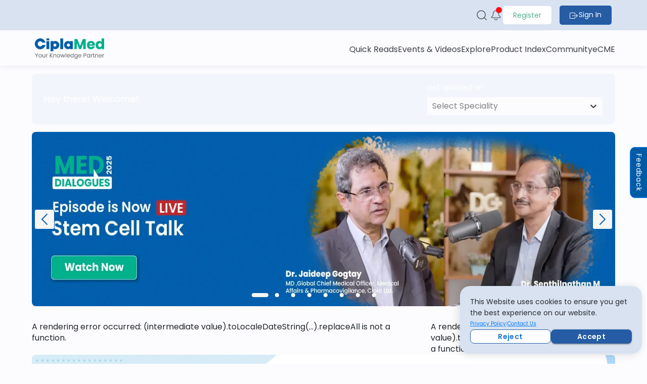

--- FILE ---
content_type: text/html; charset=utf-8
request_url: https://www.ciplamed.com/
body_size: 393801
content:
<!doctype html><html lang="en"><head><title data-react-helmet="true">CiplaMed: Your trusted knowledge partner</title><meta data-react-helmet="true" itemprop="name" content="CiplaMed: Your trusted knowledge partner"/><meta data-react-helmet="true" name="description" content="Ciplamed is a uniquely designed, comprehensive online medical portal for healthcare professionals. Ciplamed provides a range of evidence-based and clinically relevant practice resources across 18 specialties."/><meta data-react-helmet="true" itemprop="image" content=""/><meta data-react-helmet="true" name="keywords" content=""/><meta data-react-helmet="true" itemprop="author" content=""/><meta data-react-helmet="true" charset="utf-8"/><meta data-react-helmet="true" data-react-helmet="true" property="og:title" content="CiplaMed: Your trusted knowledge partner"/><meta data-react-helmet="true" data-react-helmet="true" property="og:description" content="Ciplamed is a uniquely designed, comprehensive online medical portal for healthcare professionals. Ciplamed provides a range of evidence-based and clinically relevant practice resources across 18 specialties."/><meta data-react-helmet="true" data-react-helmet="true" property="og:image" content="https://www.ciplamed.com/-/media/ciplamed/contentmigration/conference-highlights/image/ic_place_holder_image_backend.jpg?updated=20221219081833"/><meta data-react-helmet="true" data-react-helmet="true" name="twitter:card" content="summary_large_image"/><meta data-react-helmet="true" data-react-helmet="true" name="twitter:image:alt" content="CiplaMed: Your trusted knowledge partner"/><meta data-react-helmet="true" data-react-helmet="true" name="twitter:title" content="CiplaMed: Your trusted knowledge partner"/><meta data-react-helmet="true" data-react-helmet="true" name="twitter:description" content="Ciplamed is a uniquely designed, comprehensive online medical portal for healthcare professionals. Ciplamed provides a range of evidence-based and clinically relevant practice resources across 18 specialties."/><meta data-react-helmet="true" data-react-helmet="true" name="twitter:image" content="https://www.ciplamed.com/-/media/ciplamed/contentmigration/conference-highlights/image/ic_place_holder_image_backend.jpg?updated=20221219081833"/><link data-react-helmet="true" rel="canonical" href="https://www.ciplamed.com/"/><meta charset="utf-8"/><meta name="viewport" content="width=device-width,initial-scale=1,maximum-scale=1,shrink-to-fit=no"/><meta name="theme-color" content="#000000"/><link rel="shortcut icon" href="/dist/ciplamed/favicon.svg"/><link rel="stylesheet" href="https://fonts.googleapis.com/css?family=Poppins"/><link rel="manifest" href="/dist/ciplamed/manifest.json" crossorigin="use-credentials"/><link href="/dist/ciplamed/static/css/16.b17b670e.chunk.css" rel="stylesheet"><link href="/dist/ciplamed/static/css/main.ba4b2b70.chunk.css" rel="stylesheet"></head><body><noscript>You need to enable JavaScript to run this app.</noscript><div id="root"><div><div class="container-fluid"><header class=""><div class="header-wrapper"><div class="utility-nav-wrapper"><div class="utility-nav"><div class="flex-align-center"><div class="searchbar    "><img src="/-/media/ciplamed/searchbox-logo/search-box.svg?iar=0&amp;updated=20250127090115&amp;hash=8E6F67C2663B75D55C03FA69F01F2096" alt="Search Icon" class="header-icon ic-search searchicon  "/> </div></div><div class="notification-icon"><a href="/notification"><img src="/-/media/ciplamed/notification-icon/bell-icon.svg?iar=0&amp;updated=20250127085833&amp;hash=CDC22A7F787232AFB22CA9650DCDE308" alt="Notification Icon" class="header-icon"/><div class="overlaydot"></div></a></div><div class="flex-align-center help-menu"><a href="https://login.ciplamed.com/ciplamed2prod.onmicrosoft.com/oauth2/v2.0/authorize?p=B2C_1A_SignUp&amp;redirect_uri=https://www.ciplamed.com/Authentication/Login/LoggedInFromSignUp&amp;nonce=defaultNonce&amp;scope=openid profile email&amp;response_type=code&amp;client_id=d94a6871-148e-4218-8a5d-b1cb01348c30&amp;state=/"><button class="btn-secondary-desktop btn-register">Register</button></a><a href="https://login.ciplamed.com/ciplamed2prod.onmicrosoft.com/oauth2/v2.0/authorize?p=B2C_1A_SIGNUPORSIGNINWITHPHONE&amp;redirect_uri=https://www.ciplamed.com/Authentication/Login/LoggedIn&amp;nonce=defaultNonce&amp;scope=openid profile email&amp;response_type=code&amp;client_id=d94a6871-148e-4218-8a5d-b1cb01348c30&amp;state=/"><button class="btn-primary-desktop signin-margin btn-signin">Sign In</button></a></div></div></div><div class="header-nav-wrapper"><div class="header-nav"><div class="logo-wrapper"><div class="logo"><a href="/"><img alt="" width="438" height="146" src="/-/media/ciplamed/logo/cm_default_logo.png?h=146&amp;iar=0&amp;w=438&amp;updated=20251029085325&amp;hash=0B1728FE98A3FCD704746F2D8CC3D823"/></a></div></div><div class="mobileView"><div class="hamIcon"><img src="[data-uri]" alt="Ham Icon"/></div><div class="navbar_cipla"><style data-emotion="css 165vmya">.css-165vmya{z-index:1200;margin-top:50px!important;}</style></div><div class="mobile_bottom_nav"><div class="bottom-nav-item"><a class="icons" href="/quick-reads"><img src="/-/media/ciplamed/icons/navigation/cm-mobile_top-picks-tp_icon.svg?updated=20231115103742" alt="Quick Reads icon"/><div class="label">Quick Reads</div></a></div><div class="bottom-nav-item"><a class="icons" href="/events-and-videos"><img src="/-/media/ciplamed/icons/navigation/cm-mobiletop-picks-eviconv-copy-5.svg?updated=20231115103607" alt="Events &amp; Videos icon"/><div class="label">Events &amp; Videos</div></a></div><div class="bottom-nav-item"><a class="icons" href="/explore"><img src="/-/media/ciplamed/icons/navigation/cm-mobile_top-picks-explore_icon.svg?updated=20231115061832" alt="Explore icon"/><div class="label">Explore</div></a></div><div class="bottom-nav-item"><a class="icons" href="/product-index"><img src="/-/media/ciplamed/icons/navigation/cm-mobile_top-picks-pi_icon.svg?updated=20231115061720" alt="Product Index icon"/><div class="label">Product Index</div></a></div><div class="bottom-nav-item"><a class="icons" href="/ecmes"><img src="/-/media/ciplamed/icons/navigation/ecme.svg?updated=20250508123849" alt="eCME icon"/><div class="label">eCME</div></a></div></div></div><div class="desktopView"><div class="navbar_cipla"><ul><li><a class="link_cipla" href="/quick-reads"><div>Quick Reads</div><div><img src="[data-uri]" alt="dropdown" class="dropdown-icon"/></div></a><ul class="ciplaweb"><li id="{39036C0C-6F5D-4326-B819-577F4E525141}"><a class="link_cipla_sub " href="/quick-reads/conferencehighlights"><div class="desktop-image-icon"><img src="/-/media/ciplamed/icons/navigation/intlconf.svg?updated=20220906120232" alt="Conference Highlights icon"/></div><div class="title">Conference Highlights</div></a></li><li id="{EE748549-C72B-4228-BA0F-244134B79FDA}"><a class="link_cipla_sub " href="/quick-reads/guidelines"><div class="desktop-image-icon"><img src="/-/media/ciplamed/icons/navigation/guideline.svg?updated=20220906120231" alt="Guidelines icon"/></div><div class="title">Guidelines</div></a></li><li id="{0705B023-9F0B-4A7D-AB55-5087074BB820}"><a class="link_cipla_sub " href="/quick-reads/journals"><div class="desktop-image-icon"><img src="/-/media/ciplamed/icons/navigation/journals.svg?updated=20220906120231" alt="Journal Scans icon"/></div><div class="title">Journal Scans</div></a></li></ul></li><li><a class="link_cipla" href="/events-and-videos"><div>Events &amp; Videos</div><div><img src="[data-uri]" alt="dropdown" class="dropdown-icon"/></div></a><ul class="ciplaweb"><li id="{CFD1D850-B9CC-49C0-B9BA-AE028ADE08B8}"><a class="link_cipla_sub " href="/events-and-videos/webcasts"><div class="desktop-image-icon"><img src="/-/media/ciplamed/icons/navigation/webcasts-ic.svg?updated=20230113124526" alt="Webcasts icon"/></div><div class="title">Webcasts</div></a></li><li id="{0C9A5941-7875-414A-9607-C5AD354D269D}"><a class="link_cipla_sub " href="/events-and-videos/expert-talks"><div class="desktop-image-icon"><img src="/-/media/ciplamed/icons/navigation/expert-talk-ic.svg?updated=20230113124351" alt="Expert Talks icon"/></div><div class="title">Expert Talks</div></a></li><li id="{1CC97729-5736-4E53-B79F-EBBB85C6F083}"><a class="link_cipla_sub " href="/events-and-videos/video-podcasts"><div class="desktop-image-icon"><img src="/-/media/ciplamed/icons/navigation/intlconf.svg?updated=20220906120232" alt="Video Podcasts icon"/></div><div class="title">Video Podcasts</div></a></li><li id="{5A2765BC-82F2-49FD-AA41-F24AF5193AC2}"><a class="link_cipla_sub " href="/events-and-videos/podcasts"><div class="desktop-image-icon"><img src="/-/media/ciplamed/icons/navigation/podcasticsvg.svg?updated=20230113124508" alt="Podcasts icon"/></div><div class="title">Podcasts</div></a></li><li id="{7FB6B0CF-61DF-4233-A709-C4FADA2FB613}"><a class="link_cipla_sub " href="/events-and-videos/device-demo"><div class="desktop-image-icon"><img src="/-/media/ciplamed/icons/navigation/devicedemoicsvg.svg?updated=20230113124416" alt="Device Demo icon"/></div><div class="title">Device Demo</div></a></li></ul></li><li><a class="link_cipla" href="/explore"><div>Explore</div><div><img src="[data-uri]" alt="dropdown" class="dropdown-icon"/></div></a><ul class="ciplaweb"><li id="{F7C12925-36C2-446E-AE4E-B22DE271E015}"><a class="link_cipla_sub " href="/explore/resources"><div class="desktop-image-icon"><img src="/-/media/ciplamed/icons/navigation/intlconf/resources---icon.svg?updated=20221109084626" alt="Resources icon"/></div><div class="title">Resources</div></a></li><li id="{55B958AC-2AA1-4A1A-9497-FB89C61474C5}"><a class="link_cipla_sub " href="/explore/key-trials"><div class="desktop-image-icon"><img src="/-/media/ciplamed/icons/navigation/intlconf/key_trials-icon.svg?updated=20221109084824" alt="Key Trials icon"/></div><div class="title">Key Trials</div></a></li><li id="{2F5E2666-0825-4D2E-BA85-F1084AD5D6D9}"><a class="link_cipla_sub " href="/explore/ourresearch"><div class="desktop-image-icon"><img src="/-/media/ciplamed/icons/navigation/intlconf/our-research-icon.svg?updated=20221109085035" alt="Our Research icon"/></div><div class="title">Our Research</div></a></li><li id="{1BEA4345-1ABB-4664-97B3-DB36E3951811}"><a class="link_cipla_sub " href="/explore/slidelibrary"><div class="desktop-image-icon"><img src="/-/media/ciplamed/icons/navigation/intlconf/slide_library-icon.svg?updated=20221109085305" alt="Slide Library icon"/></div><div class="title">Slide Library</div></a></li><li id="{B248FFC7-F624-4F0E-ABF8-FF980ABDA483}"><a class="link_cipla_sub " href="/explore/patienteducationmaterial"><div class="desktop-image-icon"><img src="/-/media/ciplamed/icons/navigation/intlconf/patient-education-material-icon.svg?updated=20221109085234" alt="Patient Education icon"/></div><div class="title">Patient Education</div></a></li></ul></li><li><a class="link_cipla" href="/product-index"><div>Product Index</div><div></div></a></li><li><a class="link_cipla" href="/community"><div>Community</div><div></div></a></li><li><a class="link_cipla" href="/ecmes"><div>eCME</div><div></div></a></li></ul></div></div></div></div></div></header><div class="main" style="pointer-events:visible"><div class="homeWelcomecard section-inner"><div class="welcome-card-container" id="welcome-container" style="--speciality-desktop-image:url(/-/media/ciplamed/icons/speciality/banner/desktop/default_speciality_banner_desktop.jpg?updated=20251028122250);--speciality-mobile-image:url(/-/media/ciplamed/icons/speciality/banner/mobile/default_speciality_banner_mobile.jpg?updated=20251028122159)"><div class="row align-items-center"><div class="col-12 col-sm-12 col-md-7 col-lg-8 welcome-card-child">Hey there! Welcome!<div class="welcome-text"></div></div><div class="col-12 col-md-5 col-lg-4"><div class="row"><div class="col-5 col-sm-3 col-md-12 updatedtext-card-child">Get updated on</div><div class="col-7 col-sm-9 col-md-12 dropdown-card-child"><style data-emotion="css b62m3t-container">.css-b62m3t-container{position:relative;box-sizing:border-box;}</style><div class="dropdown-select css-b62m3t-container"><style data-emotion="css 7pg0cj-a11yText">.css-7pg0cj-a11yText{z-index:9999;border:0;clip:rect(1px, 1px, 1px, 1px);height:1px;width:1px;position:absolute;overflow:hidden;padding:0;white-space:nowrap;}</style><span id="react-select-30681-live-region" class="css-7pg0cj-a11yText"></span><span aria-live="polite" aria-atomic="false" aria-relevant="additions text" role="log" class="css-7pg0cj-a11yText"></span><style data-emotion="css 1im77uy-control">.css-1im77uy-control{-webkit-align-items:center;-webkit-box-align:center;-ms-flex-align:center;align-items:center;cursor:default;display:-webkit-box;display:-webkit-flex;display:-ms-flexbox;display:flex;-webkit-box-flex-wrap:wrap;-webkit-flex-wrap:wrap;-ms-flex-wrap:wrap;flex-wrap:wrap;-webkit-box-pack:justify;-webkit-justify-content:space-between;justify-content:space-between;min-height:38px;outline:0!important;position:relative;-webkit-transition:all 100ms;transition:all 100ms;background-color:hsl(0, 0%, 100%);border-color:hsl(0, 0%, 80%);border-radius:0;border-style:solid;border-width:1px;box-sizing:border-box;}.css-1im77uy-control:hover{border-color:hsl(0, 0%, 70%);}</style><div class="css-1im77uy-control"><style data-emotion="css hlgwow">.css-hlgwow{-webkit-align-items:center;-webkit-box-align:center;-ms-flex-align:center;align-items:center;display:grid;-webkit-flex:1;-ms-flex:1;flex:1;-webkit-box-flex-wrap:wrap;-webkit-flex-wrap:wrap;-ms-flex-wrap:wrap;flex-wrap:wrap;-webkit-overflow-scrolling:touch;position:relative;overflow:hidden;padding:2px 8px;box-sizing:border-box;}</style><div class="css-hlgwow"><style data-emotion="css 1jqq78o-placeholder">.css-1jqq78o-placeholder{grid-area:1/1/2/3;color:hsl(0, 0%, 50%);margin-left:2px;margin-right:2px;box-sizing:border-box;}</style><div class="css-1jqq78o-placeholder" id="react-select-30681-placeholder">Select Speciality</div><style data-emotion="css 1hac4vs-dummyInput">.css-1hac4vs-dummyInput{background:0;border:0;caret-color:transparent;font-size:inherit;grid-area:1/1/2/3;outline:0;padding:0;width:1px;color:transparent;left:-100px;opacity:0;position:relative;-webkit-transform:scale(.01);-moz-transform:scale(.01);-ms-transform:scale(.01);transform:scale(.01);}</style><input id="react-select-30681-input" tabindex="0" inputMode="none" aria-autocomplete="list" aria-expanded="false" aria-haspopup="true" role="combobox" aria-activedescendant="" aria-readonly="true" aria-describedby="react-select-30681-placeholder" class="css-1hac4vs-dummyInput" value=""/></div><style data-emotion="css 1wy0on6">.css-1wy0on6{-webkit-align-items:center;-webkit-box-align:center;-ms-flex-align:center;align-items:center;-webkit-align-self:stretch;-ms-flex-item-align:stretch;align-self:stretch;display:-webkit-box;display:-webkit-flex;display:-ms-flexbox;display:flex;-webkit-flex-shrink:0;-ms-flex-negative:0;flex-shrink:0;box-sizing:border-box;}</style><div class="css-1wy0on6"><style data-emotion="css i5dfq1-indicatorContainer">.css-i5dfq1-indicatorContainer{display:-webkit-box;display:-webkit-flex;display:-ms-flexbox;display:flex;-webkit-transition:color 150ms;transition:color 150ms;color:hsl(0, 0%, 80%);padding:8px;box-sizing:border-box;}.css-i5dfq1-indicatorContainer:hover{color:hsl(0, 0%, 60%);}.css-i5dfq1-indicatorContainer svg{fill:#3E4146;cursor:pointer;}</style><div class="css-i5dfq1-indicatorContainer" aria-hidden="true"><style data-emotion="css 8mmkcg">.css-8mmkcg{display:inline-block;fill:currentColor;line-height:1;stroke:currentColor;stroke-width:0;}</style><svg height="20" width="20" viewBox="0 0 20 20" aria-hidden="true" focusable="false" class="css-8mmkcg"><path d="M4.516 7.548c0.436-0.446 1.043-0.481 1.576 0l3.908 3.747 3.908-3.747c0.533-0.481 1.141-0.446 1.574 0 0.436 0.445 0.408 1.197 0 1.615-0.406 0.418-4.695 4.502-4.695 4.502-0.217 0.223-0.502 0.335-0.787 0.335s-0.57-0.112-0.789-0.335c0 0-4.287-4.084-4.695-4.502s-0.436-1.17 0-1.615z"></path></svg></div></div></div></div></div></div></div></div></div></div><div class="promotional-banner-with-webinar"><div class="slick-slider slick-initialized" dir="ltr"><button type="button" data-role="none" class="slick-arrow slick-prev" style="display:block"> <!-- -->Previous</button><div class="slick-list"><div class="slick-track" style="width:1700%;left:-100%"><div data-index="-1" tabindex="-1" class="slick-slide slick-cloned" aria-hidden="true" style="width:5.882352941176471%"><div><div class="single-promotionalbanner-container desktop-pb"><div><div class="card bannercard"><div class="row col-md-12 col-sm-12 no-gutters zeropadding card-child"><a class="know-more-btn" target="_blank" href="https://www.ciplamed.com/events-and-videos/video-podcasts/ciplas-90-year-legacy-of-care-spotlight-on-hiv?utm_medium=copylink&amp;utm_source=copylink&amp;utm_campaign=webshare" rel="noreferrer"><img alt="Med Dialogues banner_HIV E1_4 Dec_v1_Desktop " width="2646" height="719" class="col-md-12 col-sm-12 card-img overlayImage" src="/-/media/med-dialogues-banner_hiv-e1_4-dec_v1_desktop.jpg?h=719&amp;iar=0&amp;w=2646&amp;updated=20251211034825&amp;hash=64F826AC5880B5A502B87F7976EE7DA5"/></a></div></div></div></div><div class="single-promotionalbanner-container mobile-pb"><div><div class="card bannercard"><a class="know-more-btn" target="_blank" href="https://www.ciplamed.com/events-and-videos/video-podcasts/ciplas-90-year-legacy-of-care-spotlight-on-hiv?utm_medium=copylink&amp;utm_source=copylink&amp;utm_campaign=webshare" rel="noreferrer"><img alt="Med Dialogues banner_HIV E1_4 Dec_v1_Mobile " width="100%" height="100%" class="col-md-12 col-sm-12 card-img overlayImage" src="/-/media/med-dialogues-banner_hiv-e1_4-dec_v1_mobile.jpg?h=862&amp;iar=0&amp;w=719&amp;updated=20251211034824&amp;hash=259A55096F2C8CFC3ACA0EB74730184A"/></a></div></div></div><div class="single-promotionalbanner-container ipad-pb"><div><div class="card bannercard"><a class="know-more-btn" target="_blank" href="https://www.ciplamed.com/events-and-videos/video-podcasts/ciplas-90-year-legacy-of-care-spotlight-on-hiv?utm_medium=copylink&amp;utm_source=copylink&amp;utm_campaign=webshare" rel="noreferrer"><img alt="Med Dialogues banner_HIV E1_4 Dec_v1_Mobile " width="100%" height="100%" class="col-md-12 col-sm-12 card-img overlayImage" src="/-/media/med-dialogues-banner_hiv-e1_4-dec_v1_mobile.jpg?h=862&amp;iar=0&amp;w=719&amp;updated=20251211034824&amp;hash=259A55096F2C8CFC3ACA0EB74730184A"/></a></div></div></div></div></div><div data-index="0" class="slick-slide slick-active slick-current" tabindex="-1" aria-hidden="false" style="outline:none;width:5.882352941176471%"><div><div class="single-promotionalbanner-container desktop-pb"><div><div class="card bannercard"><div class="row col-md-12 col-sm-12 no-gutters zeropadding card-child"><a class="know-more-btn" target="_blank" href="https://www.ciplamed.com/events-and-videos/webcasts/med-dialogues-stem-cell-talk" rel="noreferrer"><img alt="Stem Cell Talk banner" width="1764" height="479" class="col-md-12 col-sm-12 card-img overlayImage" src="/-/media/med-dialogues_stem-cell-talk_banner_desktop.jpg?h=479&amp;iar=0&amp;w=1764&amp;updated=20250806104537&amp;hash=3D5ADF80C4567A0D460CC9DCAC59018F"/></a></div></div></div></div><div class="single-promotionalbanner-container mobile-pb"><div><div class="card bannercard"><a class="know-more-btn" target="_blank" href="https://www.ciplamed.com/events-and-videos/webcasts/med-dialogues-stem-cell-talk" rel="noreferrer"><img alt="Stem Cell Talk banner" width="100%" height="100%" class="col-md-12 col-sm-12 card-img overlayImage" src="/-/media/med-dialogues_stem-cell-talk_banner_mobile.jpg?h=575&amp;iar=0&amp;w=479&amp;updated=20250806104536&amp;hash=6C3ED8EC4F40FBB5E521EE91EDDF47FB"/></a></div></div></div><div class="single-promotionalbanner-container ipad-pb"><div><div class="card bannercard"><a class="know-more-btn" target="_blank" href="https://www.ciplamed.com/events-and-videos/webcasts/med-dialogues-stem-cell-talk" rel="noreferrer"><img alt="Stem Cell Talk banner" width="100%" height="100%" class="col-md-12 col-sm-12 card-img overlayImage" src="/-/media/med-dialogues_stem-cell-talk_banner_mobile.jpg?h=575&amp;iar=0&amp;w=479&amp;updated=20250806104536&amp;hash=6C3ED8EC4F40FBB5E521EE91EDDF47FB"/></a></div></div></div></div></div><div data-index="1" class="slick-slide" tabindex="-1" aria-hidden="true" style="outline:none;width:5.882352941176471%"><div><div class="single-promotionalbanner-container desktop-pb"><div><div class="card bannercard"><div class="row col-md-12 col-sm-12 no-gutters zeropadding card-child"><a class="know-more-btn" target="_blank" href="https://www.ciplamed.com/events-and-videos/video-podcasts/obesity-unlocked-episode-3" rel="noreferrer"><img alt="Med Dialogues episode 3 banner_Desktop" width="1764" height="479" class="col-md-12 col-sm-12 card-img overlayImage" src="/-/media/med-dialogues-episode-3-banner_desktop.jpg?h=479&amp;iar=0&amp;w=1764&amp;updated=20250821085043&amp;hash=A39F28B79F0621518982FF40ECE380B2"/></a></div></div></div></div><div class="single-promotionalbanner-container mobile-pb"><div><div class="card bannercard"><a class="know-more-btn" target="_blank" href="https://www.ciplamed.com/events-and-videos/video-podcasts/obesity-unlocked-episode-3" rel="noreferrer"><img alt="Med Dialogues episode 3 banner_Mobile" width="100%" height="100%" class="col-md-12 col-sm-12 card-img overlayImage" src="/-/media/med-dialogues-episode-3-banner_mobile.jpg?h=575&amp;iar=0&amp;w=479&amp;updated=20250821085042&amp;hash=A9C43A6A6EDF7B922C1484493736E5C7"/></a></div></div></div><div class="single-promotionalbanner-container ipad-pb"><div><div class="card bannercard"><a class="know-more-btn" target="_blank" href="https://www.ciplamed.com/events-and-videos/video-podcasts/obesity-unlocked-episode-3" rel="noreferrer"><img alt="Med Dialogues episode 3 banner_Mobile" width="100%" height="100%" class="col-md-12 col-sm-12 card-img overlayImage" src="/-/media/med-dialogues-episode-3-banner_mobile.jpg?h=575&amp;iar=0&amp;w=479&amp;updated=20250821085042&amp;hash=A9C43A6A6EDF7B922C1484493736E5C7"/></a></div></div></div></div></div><div data-index="2" class="slick-slide" tabindex="-1" aria-hidden="true" style="outline:none;width:5.882352941176471%"><div><div class="single-promotionalbanner-container desktop-pb"><div><div class="card bannercard"><div class="row col-md-12 col-sm-12 no-gutters zeropadding card-child"><a class="know-more-btn" target="_blank" href="https://www.ciplamed.com/ecmes" rel="noreferrer"><img alt="eCME banner_V3" width="2646" height="719" class="col-md-12 col-sm-12 card-img overlayImage" src="/-/media/ciplamed/ecme-banner_v3.jpg?h=719&amp;iar=0&amp;w=2646&amp;updated=20250829044804&amp;hash=3290C41850FBEA9042131FF344F087BA"/></a></div></div></div></div><div class="single-promotionalbanner-container mobile-pb"><div><div class="card bannercard"><a class="know-more-btn" target="_blank" href="https://www.ciplamed.com/ecmes" rel="noreferrer"><img alt="eCME" width="100%" height="100%" class="col-md-12 col-sm-12 card-img overlayImage" src="/-/media/ciplamed/mobile-ecme-banner_v3.jpg?h=862&amp;iar=0&amp;w=719&amp;updated=20250903062844&amp;hash=9F9F03E0B8F04E935D27089AF6F33B94"/></a></div></div></div><div class="single-promotionalbanner-container ipad-pb"><div><div class="card bannercard"><a class="know-more-btn" target="_blank" href="https://www.ciplamed.com/ecmes" rel="noreferrer"><img alt="eCME" width="100%" height="100%" class="col-md-12 col-sm-12 card-img overlayImage" src="/-/media/ciplamed/mobile-ecme-banner_v3.jpg?h=862&amp;iar=0&amp;w=719&amp;updated=20250903062844&amp;hash=9F9F03E0B8F04E935D27089AF6F33B94"/></a></div></div></div></div></div><div data-index="3" class="slick-slide" tabindex="-1" aria-hidden="true" style="outline:none;width:5.882352941176471%"><div><div class="single-promotionalbanner-container desktop-pb"><div><div class="card bannercard"><div class="row col-md-12 col-sm-12 no-gutters zeropadding card-child"><a class="know-more-btn" target="_blank" href="https://www.ciplamed.com/events-and-videos/video-podcasts/Demystifying-Myths-around-Inhaled-Insulin-Through-the-Expert-Lens" rel="noreferrer"><img alt="Med Dialogue banner Sep 2025" width="2646" height="719" class="col-md-12 col-sm-12 card-img overlayImage" src="/-/media/banner_video-podcast_through-the-expert-lens_9-sept-v2_desktop-4.jpg?h=719&amp;iar=0&amp;w=2646&amp;updated=20250911085236&amp;hash=6D7182BDC32C99FD0AAF829E7D461D47"/></a></div></div></div></div><div class="single-promotionalbanner-container mobile-pb"><div><div class="card bannercard"><a class="know-more-btn" target="_blank" href="https://www.ciplamed.com/events-and-videos/video-podcasts/Demystifying-Myths-around-Inhaled-Insulin-Through-the-Expert-Lens" rel="noreferrer"><img alt="Med Dialogue banner Sept 2025" width="100%" height="100%" class="col-md-12 col-sm-12 card-img overlayImage" src="/-/media/banner_video-podcast_through-the-expert-lens_9-sept-v2-02.jpg?h=862&amp;iar=0&amp;w=719&amp;updated=20250911085233&amp;hash=9AD7CD3AC359C0B0D34C8B6F6B20775B"/></a></div></div></div><div class="single-promotionalbanner-container ipad-pb"><div><div class="card bannercard"><a class="know-more-btn" target="_blank" href="https://www.ciplamed.com/events-and-videos/video-podcasts/Demystifying-Myths-around-Inhaled-Insulin-Through-the-Expert-Lens" rel="noreferrer"><img alt="Med Dialogue banner Sept 2025" width="100%" height="100%" class="col-md-12 col-sm-12 card-img overlayImage" src="/-/media/banner_video-podcast_through-the-expert-lens_9-sept-v2-02.jpg?h=862&amp;iar=0&amp;w=719&amp;updated=20250911085233&amp;hash=9AD7CD3AC359C0B0D34C8B6F6B20775B"/></a></div></div></div></div></div><div data-index="4" class="slick-slide" tabindex="-1" aria-hidden="true" style="outline:none;width:5.882352941176471%"><div><div class="single-promotionalbanner-container desktop-pb"><div><div class="card bannercard"><div class="row col-md-12 col-sm-12 no-gutters zeropadding card-child"><a class="know-more-btn" target="_blank" href="https://www.ciplamed.com/events-and-videos/video-podcasts" rel="noreferrer"><img alt="Med Dialogues banner_24 Sept_Desktop" width="2646" height="719" class="col-md-12 col-sm-12 card-img overlayImage" src="/-/media/med-dialogues-banner_24-sept_desktop.jpg?h=719&amp;iar=0&amp;w=2646&amp;updated=20251003120805&amp;hash=2C6E78CDFAC9DB601304F186243AAD81"/></a></div></div></div></div><div class="single-promotionalbanner-container mobile-pb"><div><div class="card bannercard"><a class="know-more-btn" target="_blank" href="https://www.ciplamed.com/events-and-videos/video-podcasts" rel="noreferrer"><img alt="Med Dialogues banner_24 Sept_Mobile" width="100%" height="100%" class="col-md-12 col-sm-12 card-img overlayImage" src="/-/media/med-dialogues-banner_24-sept_mobile.jpg?h=862&amp;iar=0&amp;w=719&amp;updated=20251003120804&amp;hash=6EBE21B8C839E6746E5E5C90DC1EB68D"/></a></div></div></div><div class="single-promotionalbanner-container ipad-pb"><div><div class="card bannercard"><a class="know-more-btn" target="_blank" href="https://www.ciplamed.com/events-and-videos/video-podcasts" rel="noreferrer"><img alt="Med Dialogues banner_24 Sept_Mobile" width="100%" height="100%" class="col-md-12 col-sm-12 card-img overlayImage" src="/-/media/med-dialogues-banner_24-sept_mobile.jpg?h=862&amp;iar=0&amp;w=719&amp;updated=20251003120804&amp;hash=6EBE21B8C839E6746E5E5C90DC1EB68D"/></a></div></div></div></div></div><div data-index="5" class="slick-slide" tabindex="-1" aria-hidden="true" style="outline:none;width:5.882352941176471%"><div><div class="single-promotionalbanner-container desktop-pb"><div><div class="card bannercard"><div class="row col-md-12 col-sm-12 no-gutters zeropadding card-child"><a class="know-more-btn" target="_blank" href="https://www.ciplamed.com/events-and-videos/video-podcasts/diabetes-decoded-episode-1-postprandial-perspectives--managing-glucose-after-meals?utm_source=copylink&amp;utm_medium=copylink&amp;utm_campaign=webshare&amp;utm_medium=copylink&amp;utm_source=copylink&amp;utm_campaign=webshare" rel="noreferrer"><img alt="Med Dialogues banner_10 Oct-v2_Desktop copy 3" width="2646" height="719" class="col-md-12 col-sm-12 card-img overlayImage" src="/-/media/med-dialogues-banner_10-oct-v2_desktop-copy-3.jpg?h=719&amp;iar=0&amp;w=2646&amp;updated=20251014090418&amp;hash=92F77FB105347BE259B9291C32086AB1"/></a></div></div></div></div><div class="single-promotionalbanner-container mobile-pb"><div><div class="card bannercard"><a class="know-more-btn" target="_blank" href="https://www.ciplamed.com/events-and-videos/video-podcasts/diabetes-decoded-episode-1-postprandial-perspectives--managing-glucose-after-meals?utm_source=copylink&amp;utm_medium=copylink&amp;utm_campaign=webshare&amp;utm_medium=copylink&amp;utm_source=copylink&amp;utm_campaign=webshare" rel="noreferrer"><img alt="Med Dialogues banner_10 Oct-v2_Mobile copy" width="100%" height="100%" class="col-md-12 col-sm-12 card-img overlayImage" src="/-/media/med-dialogues-banner_10-oct-v2_mobile-copy.jpg?h=862&amp;iar=0&amp;w=719&amp;updated=20251014090417&amp;hash=A8D1394FEE41147B1CC3362C80F6B5E7"/></a></div></div></div><div class="single-promotionalbanner-container ipad-pb"><div><div class="card bannercard"><a class="know-more-btn" target="_blank" href="https://www.ciplamed.com/events-and-videos/video-podcasts/diabetes-decoded-episode-1-postprandial-perspectives--managing-glucose-after-meals?utm_source=copylink&amp;utm_medium=copylink&amp;utm_campaign=webshare&amp;utm_medium=copylink&amp;utm_source=copylink&amp;utm_campaign=webshare" rel="noreferrer"><img alt="Med Dialogues banner_10 Oct-v2_Mobile copy" width="100%" height="100%" class="col-md-12 col-sm-12 card-img overlayImage" src="/-/media/med-dialogues-banner_10-oct-v2_mobile-copy.jpg?h=862&amp;iar=0&amp;w=719&amp;updated=20251014090417&amp;hash=A8D1394FEE41147B1CC3362C80F6B5E7"/></a></div></div></div></div></div><div data-index="6" class="slick-slide" tabindex="-1" aria-hidden="true" style="outline:none;width:5.882352941176471%"><div><div class="single-promotionalbanner-container desktop-pb"><div><div class="card bannercard"><div class="row col-md-12 col-sm-12 no-gutters zeropadding card-child"><a class="know-more-btn" target="_blank" href="https://www.ciplamed.com/events-and-videos/video-podcasts/diabetes-decoded-episode-2-delayed-diagnosis-and-ppg-implications" rel="noreferrer"><img alt="Med Dialogues banner_Diabetes Decoded E2_20 Nov_Desktop copy 3" width="2646" height="719" class="col-md-12 col-sm-12 card-img overlayImage" src="/-/media/med-dialogues-banner_diabetes-decoded-e2_20-nov_desktop-copy-3.jpg?h=719&amp;iar=0&amp;w=2646&amp;updated=20251128103047&amp;hash=F00710519BC5A0554EC5E48A624971CC"/></a></div></div></div></div><div class="single-promotionalbanner-container mobile-pb"><div><div class="card bannercard"><a class="know-more-btn" target="_blank" href="https://www.ciplamed.com/events-and-videos/video-podcasts/diabetes-decoded-episode-2-delayed-diagnosis-and-ppg-implications" rel="noreferrer"><img alt="Med Dialogues banner_Diabetes Decoded E2_20 Nov_Mobile copy 2" width="100%" height="100%" class="col-md-12 col-sm-12 card-img overlayImage" src="/-/media/med-dialogues-banner_diabetes-decoded-e2_20-nov_mobile-copy-2.jpg?h=862&amp;iar=0&amp;w=719&amp;updated=20251128103046&amp;hash=C57FFCD27B7B298B86DE16BC9A300DF7"/></a></div></div></div><div class="single-promotionalbanner-container ipad-pb"><div><div class="card bannercard"><a class="know-more-btn" target="_blank" href="https://www.ciplamed.com/events-and-videos/video-podcasts/diabetes-decoded-episode-2-delayed-diagnosis-and-ppg-implications" rel="noreferrer"><img alt="Med Dialogues banner_Diabetes Decoded E2_20 Nov_Mobile copy 2" width="100%" height="100%" class="col-md-12 col-sm-12 card-img overlayImage" src="/-/media/med-dialogues-banner_diabetes-decoded-e2_20-nov_mobile-copy-2.jpg?h=862&amp;iar=0&amp;w=719&amp;updated=20251128103046&amp;hash=C57FFCD27B7B298B86DE16BC9A300DF7"/></a></div></div></div></div></div><div data-index="7" class="slick-slide" tabindex="-1" aria-hidden="true" style="outline:none;width:5.882352941176471%"><div><div class="single-promotionalbanner-container desktop-pb"><div><div class="card bannercard"><div class="row col-md-12 col-sm-12 no-gutters zeropadding card-child"><a class="know-more-btn" target="_blank" href="https://www.ciplamed.com/events-and-videos/video-podcasts/ciplas-90-year-legacy-of-care-spotlight-on-hiv?utm_medium=copylink&amp;utm_source=copylink&amp;utm_campaign=webshare" rel="noreferrer"><img alt="Med Dialogues banner_HIV E1_4 Dec_v1_Desktop " width="2646" height="719" class="col-md-12 col-sm-12 card-img overlayImage" src="/-/media/med-dialogues-banner_hiv-e1_4-dec_v1_desktop.jpg?h=719&amp;iar=0&amp;w=2646&amp;updated=20251211034825&amp;hash=64F826AC5880B5A502B87F7976EE7DA5"/></a></div></div></div></div><div class="single-promotionalbanner-container mobile-pb"><div><div class="card bannercard"><a class="know-more-btn" target="_blank" href="https://www.ciplamed.com/events-and-videos/video-podcasts/ciplas-90-year-legacy-of-care-spotlight-on-hiv?utm_medium=copylink&amp;utm_source=copylink&amp;utm_campaign=webshare" rel="noreferrer"><img alt="Med Dialogues banner_HIV E1_4 Dec_v1_Mobile " width="100%" height="100%" class="col-md-12 col-sm-12 card-img overlayImage" src="/-/media/med-dialogues-banner_hiv-e1_4-dec_v1_mobile.jpg?h=862&amp;iar=0&amp;w=719&amp;updated=20251211034824&amp;hash=259A55096F2C8CFC3ACA0EB74730184A"/></a></div></div></div><div class="single-promotionalbanner-container ipad-pb"><div><div class="card bannercard"><a class="know-more-btn" target="_blank" href="https://www.ciplamed.com/events-and-videos/video-podcasts/ciplas-90-year-legacy-of-care-spotlight-on-hiv?utm_medium=copylink&amp;utm_source=copylink&amp;utm_campaign=webshare" rel="noreferrer"><img alt="Med Dialogues banner_HIV E1_4 Dec_v1_Mobile " width="100%" height="100%" class="col-md-12 col-sm-12 card-img overlayImage" src="/-/media/med-dialogues-banner_hiv-e1_4-dec_v1_mobile.jpg?h=862&amp;iar=0&amp;w=719&amp;updated=20251211034824&amp;hash=259A55096F2C8CFC3ACA0EB74730184A"/></a></div></div></div></div></div><div data-index="8" tabindex="-1" class="slick-slide slick-cloned" aria-hidden="true" style="width:5.882352941176471%"><div><div class="single-promotionalbanner-container desktop-pb"><div><div class="card bannercard"><div class="row col-md-12 col-sm-12 no-gutters zeropadding card-child"><a class="know-more-btn" target="_blank" href="https://www.ciplamed.com/events-and-videos/webcasts/med-dialogues-stem-cell-talk" rel="noreferrer"><img alt="Stem Cell Talk banner" width="1764" height="479" class="col-md-12 col-sm-12 card-img overlayImage" src="/-/media/med-dialogues_stem-cell-talk_banner_desktop.jpg?h=479&amp;iar=0&amp;w=1764&amp;updated=20250806104537&amp;hash=3D5ADF80C4567A0D460CC9DCAC59018F"/></a></div></div></div></div><div class="single-promotionalbanner-container mobile-pb"><div><div class="card bannercard"><a class="know-more-btn" target="_blank" href="https://www.ciplamed.com/events-and-videos/webcasts/med-dialogues-stem-cell-talk" rel="noreferrer"><img alt="Stem Cell Talk banner" width="100%" height="100%" class="col-md-12 col-sm-12 card-img overlayImage" src="/-/media/med-dialogues_stem-cell-talk_banner_mobile.jpg?h=575&amp;iar=0&amp;w=479&amp;updated=20250806104536&amp;hash=6C3ED8EC4F40FBB5E521EE91EDDF47FB"/></a></div></div></div><div class="single-promotionalbanner-container ipad-pb"><div><div class="card bannercard"><a class="know-more-btn" target="_blank" href="https://www.ciplamed.com/events-and-videos/webcasts/med-dialogues-stem-cell-talk" rel="noreferrer"><img alt="Stem Cell Talk banner" width="100%" height="100%" class="col-md-12 col-sm-12 card-img overlayImage" src="/-/media/med-dialogues_stem-cell-talk_banner_mobile.jpg?h=575&amp;iar=0&amp;w=479&amp;updated=20250806104536&amp;hash=6C3ED8EC4F40FBB5E521EE91EDDF47FB"/></a></div></div></div></div></div><div data-index="9" tabindex="-1" class="slick-slide slick-cloned" aria-hidden="true" style="width:5.882352941176471%"><div><div class="single-promotionalbanner-container desktop-pb"><div><div class="card bannercard"><div class="row col-md-12 col-sm-12 no-gutters zeropadding card-child"><a class="know-more-btn" target="_blank" href="https://www.ciplamed.com/events-and-videos/video-podcasts/obesity-unlocked-episode-3" rel="noreferrer"><img alt="Med Dialogues episode 3 banner_Desktop" width="1764" height="479" class="col-md-12 col-sm-12 card-img overlayImage" src="/-/media/med-dialogues-episode-3-banner_desktop.jpg?h=479&amp;iar=0&amp;w=1764&amp;updated=20250821085043&amp;hash=A39F28B79F0621518982FF40ECE380B2"/></a></div></div></div></div><div class="single-promotionalbanner-container mobile-pb"><div><div class="card bannercard"><a class="know-more-btn" target="_blank" href="https://www.ciplamed.com/events-and-videos/video-podcasts/obesity-unlocked-episode-3" rel="noreferrer"><img alt="Med Dialogues episode 3 banner_Mobile" width="100%" height="100%" class="col-md-12 col-sm-12 card-img overlayImage" src="/-/media/med-dialogues-episode-3-banner_mobile.jpg?h=575&amp;iar=0&amp;w=479&amp;updated=20250821085042&amp;hash=A9C43A6A6EDF7B922C1484493736E5C7"/></a></div></div></div><div class="single-promotionalbanner-container ipad-pb"><div><div class="card bannercard"><a class="know-more-btn" target="_blank" href="https://www.ciplamed.com/events-and-videos/video-podcasts/obesity-unlocked-episode-3" rel="noreferrer"><img alt="Med Dialogues episode 3 banner_Mobile" width="100%" height="100%" class="col-md-12 col-sm-12 card-img overlayImage" src="/-/media/med-dialogues-episode-3-banner_mobile.jpg?h=575&amp;iar=0&amp;w=479&amp;updated=20250821085042&amp;hash=A9C43A6A6EDF7B922C1484493736E5C7"/></a></div></div></div></div></div><div data-index="10" tabindex="-1" class="slick-slide slick-cloned" aria-hidden="true" style="width:5.882352941176471%"><div><div class="single-promotionalbanner-container desktop-pb"><div><div class="card bannercard"><div class="row col-md-12 col-sm-12 no-gutters zeropadding card-child"><a class="know-more-btn" target="_blank" href="https://www.ciplamed.com/ecmes" rel="noreferrer"><img alt="eCME banner_V3" width="2646" height="719" class="col-md-12 col-sm-12 card-img overlayImage" src="/-/media/ciplamed/ecme-banner_v3.jpg?h=719&amp;iar=0&amp;w=2646&amp;updated=20250829044804&amp;hash=3290C41850FBEA9042131FF344F087BA"/></a></div></div></div></div><div class="single-promotionalbanner-container mobile-pb"><div><div class="card bannercard"><a class="know-more-btn" target="_blank" href="https://www.ciplamed.com/ecmes" rel="noreferrer"><img alt="eCME" width="100%" height="100%" class="col-md-12 col-sm-12 card-img overlayImage" src="/-/media/ciplamed/mobile-ecme-banner_v3.jpg?h=862&amp;iar=0&amp;w=719&amp;updated=20250903062844&amp;hash=9F9F03E0B8F04E935D27089AF6F33B94"/></a></div></div></div><div class="single-promotionalbanner-container ipad-pb"><div><div class="card bannercard"><a class="know-more-btn" target="_blank" href="https://www.ciplamed.com/ecmes" rel="noreferrer"><img alt="eCME" width="100%" height="100%" class="col-md-12 col-sm-12 card-img overlayImage" src="/-/media/ciplamed/mobile-ecme-banner_v3.jpg?h=862&amp;iar=0&amp;w=719&amp;updated=20250903062844&amp;hash=9F9F03E0B8F04E935D27089AF6F33B94"/></a></div></div></div></div></div><div data-index="11" tabindex="-1" class="slick-slide slick-cloned" aria-hidden="true" style="width:5.882352941176471%"><div><div class="single-promotionalbanner-container desktop-pb"><div><div class="card bannercard"><div class="row col-md-12 col-sm-12 no-gutters zeropadding card-child"><a class="know-more-btn" target="_blank" href="https://www.ciplamed.com/events-and-videos/video-podcasts/Demystifying-Myths-around-Inhaled-Insulin-Through-the-Expert-Lens" rel="noreferrer"><img alt="Med Dialogue banner Sep 2025" width="2646" height="719" class="col-md-12 col-sm-12 card-img overlayImage" src="/-/media/banner_video-podcast_through-the-expert-lens_9-sept-v2_desktop-4.jpg?h=719&amp;iar=0&amp;w=2646&amp;updated=20250911085236&amp;hash=6D7182BDC32C99FD0AAF829E7D461D47"/></a></div></div></div></div><div class="single-promotionalbanner-container mobile-pb"><div><div class="card bannercard"><a class="know-more-btn" target="_blank" href="https://www.ciplamed.com/events-and-videos/video-podcasts/Demystifying-Myths-around-Inhaled-Insulin-Through-the-Expert-Lens" rel="noreferrer"><img alt="Med Dialogue banner Sept 2025" width="100%" height="100%" class="col-md-12 col-sm-12 card-img overlayImage" src="/-/media/banner_video-podcast_through-the-expert-lens_9-sept-v2-02.jpg?h=862&amp;iar=0&amp;w=719&amp;updated=20250911085233&amp;hash=9AD7CD3AC359C0B0D34C8B6F6B20775B"/></a></div></div></div><div class="single-promotionalbanner-container ipad-pb"><div><div class="card bannercard"><a class="know-more-btn" target="_blank" href="https://www.ciplamed.com/events-and-videos/video-podcasts/Demystifying-Myths-around-Inhaled-Insulin-Through-the-Expert-Lens" rel="noreferrer"><img alt="Med Dialogue banner Sept 2025" width="100%" height="100%" class="col-md-12 col-sm-12 card-img overlayImage" src="/-/media/banner_video-podcast_through-the-expert-lens_9-sept-v2-02.jpg?h=862&amp;iar=0&amp;w=719&amp;updated=20250911085233&amp;hash=9AD7CD3AC359C0B0D34C8B6F6B20775B"/></a></div></div></div></div></div><div data-index="12" tabindex="-1" class="slick-slide slick-cloned" aria-hidden="true" style="width:5.882352941176471%"><div><div class="single-promotionalbanner-container desktop-pb"><div><div class="card bannercard"><div class="row col-md-12 col-sm-12 no-gutters zeropadding card-child"><a class="know-more-btn" target="_blank" href="https://www.ciplamed.com/events-and-videos/video-podcasts" rel="noreferrer"><img alt="Med Dialogues banner_24 Sept_Desktop" width="2646" height="719" class="col-md-12 col-sm-12 card-img overlayImage" src="/-/media/med-dialogues-banner_24-sept_desktop.jpg?h=719&amp;iar=0&amp;w=2646&amp;updated=20251003120805&amp;hash=2C6E78CDFAC9DB601304F186243AAD81"/></a></div></div></div></div><div class="single-promotionalbanner-container mobile-pb"><div><div class="card bannercard"><a class="know-more-btn" target="_blank" href="https://www.ciplamed.com/events-and-videos/video-podcasts" rel="noreferrer"><img alt="Med Dialogues banner_24 Sept_Mobile" width="100%" height="100%" class="col-md-12 col-sm-12 card-img overlayImage" src="/-/media/med-dialogues-banner_24-sept_mobile.jpg?h=862&amp;iar=0&amp;w=719&amp;updated=20251003120804&amp;hash=6EBE21B8C839E6746E5E5C90DC1EB68D"/></a></div></div></div><div class="single-promotionalbanner-container ipad-pb"><div><div class="card bannercard"><a class="know-more-btn" target="_blank" href="https://www.ciplamed.com/events-and-videos/video-podcasts" rel="noreferrer"><img alt="Med Dialogues banner_24 Sept_Mobile" width="100%" height="100%" class="col-md-12 col-sm-12 card-img overlayImage" src="/-/media/med-dialogues-banner_24-sept_mobile.jpg?h=862&amp;iar=0&amp;w=719&amp;updated=20251003120804&amp;hash=6EBE21B8C839E6746E5E5C90DC1EB68D"/></a></div></div></div></div></div><div data-index="13" tabindex="-1" class="slick-slide slick-cloned" aria-hidden="true" style="width:5.882352941176471%"><div><div class="single-promotionalbanner-container desktop-pb"><div><div class="card bannercard"><div class="row col-md-12 col-sm-12 no-gutters zeropadding card-child"><a class="know-more-btn" target="_blank" href="https://www.ciplamed.com/events-and-videos/video-podcasts/diabetes-decoded-episode-1-postprandial-perspectives--managing-glucose-after-meals?utm_source=copylink&amp;utm_medium=copylink&amp;utm_campaign=webshare&amp;utm_medium=copylink&amp;utm_source=copylink&amp;utm_campaign=webshare" rel="noreferrer"><img alt="Med Dialogues banner_10 Oct-v2_Desktop copy 3" width="2646" height="719" class="col-md-12 col-sm-12 card-img overlayImage" src="/-/media/med-dialogues-banner_10-oct-v2_desktop-copy-3.jpg?h=719&amp;iar=0&amp;w=2646&amp;updated=20251014090418&amp;hash=92F77FB105347BE259B9291C32086AB1"/></a></div></div></div></div><div class="single-promotionalbanner-container mobile-pb"><div><div class="card bannercard"><a class="know-more-btn" target="_blank" href="https://www.ciplamed.com/events-and-videos/video-podcasts/diabetes-decoded-episode-1-postprandial-perspectives--managing-glucose-after-meals?utm_source=copylink&amp;utm_medium=copylink&amp;utm_campaign=webshare&amp;utm_medium=copylink&amp;utm_source=copylink&amp;utm_campaign=webshare" rel="noreferrer"><img alt="Med Dialogues banner_10 Oct-v2_Mobile copy" width="100%" height="100%" class="col-md-12 col-sm-12 card-img overlayImage" src="/-/media/med-dialogues-banner_10-oct-v2_mobile-copy.jpg?h=862&amp;iar=0&amp;w=719&amp;updated=20251014090417&amp;hash=A8D1394FEE41147B1CC3362C80F6B5E7"/></a></div></div></div><div class="single-promotionalbanner-container ipad-pb"><div><div class="card bannercard"><a class="know-more-btn" target="_blank" href="https://www.ciplamed.com/events-and-videos/video-podcasts/diabetes-decoded-episode-1-postprandial-perspectives--managing-glucose-after-meals?utm_source=copylink&amp;utm_medium=copylink&amp;utm_campaign=webshare&amp;utm_medium=copylink&amp;utm_source=copylink&amp;utm_campaign=webshare" rel="noreferrer"><img alt="Med Dialogues banner_10 Oct-v2_Mobile copy" width="100%" height="100%" class="col-md-12 col-sm-12 card-img overlayImage" src="/-/media/med-dialogues-banner_10-oct-v2_mobile-copy.jpg?h=862&amp;iar=0&amp;w=719&amp;updated=20251014090417&amp;hash=A8D1394FEE41147B1CC3362C80F6B5E7"/></a></div></div></div></div></div><div data-index="14" tabindex="-1" class="slick-slide slick-cloned" aria-hidden="true" style="width:5.882352941176471%"><div><div class="single-promotionalbanner-container desktop-pb"><div><div class="card bannercard"><div class="row col-md-12 col-sm-12 no-gutters zeropadding card-child"><a class="know-more-btn" target="_blank" href="https://www.ciplamed.com/events-and-videos/video-podcasts/diabetes-decoded-episode-2-delayed-diagnosis-and-ppg-implications" rel="noreferrer"><img alt="Med Dialogues banner_Diabetes Decoded E2_20 Nov_Desktop copy 3" width="2646" height="719" class="col-md-12 col-sm-12 card-img overlayImage" src="/-/media/med-dialogues-banner_diabetes-decoded-e2_20-nov_desktop-copy-3.jpg?h=719&amp;iar=0&amp;w=2646&amp;updated=20251128103047&amp;hash=F00710519BC5A0554EC5E48A624971CC"/></a></div></div></div></div><div class="single-promotionalbanner-container mobile-pb"><div><div class="card bannercard"><a class="know-more-btn" target="_blank" href="https://www.ciplamed.com/events-and-videos/video-podcasts/diabetes-decoded-episode-2-delayed-diagnosis-and-ppg-implications" rel="noreferrer"><img alt="Med Dialogues banner_Diabetes Decoded E2_20 Nov_Mobile copy 2" width="100%" height="100%" class="col-md-12 col-sm-12 card-img overlayImage" src="/-/media/med-dialogues-banner_diabetes-decoded-e2_20-nov_mobile-copy-2.jpg?h=862&amp;iar=0&amp;w=719&amp;updated=20251128103046&amp;hash=C57FFCD27B7B298B86DE16BC9A300DF7"/></a></div></div></div><div class="single-promotionalbanner-container ipad-pb"><div><div class="card bannercard"><a class="know-more-btn" target="_blank" href="https://www.ciplamed.com/events-and-videos/video-podcasts/diabetes-decoded-episode-2-delayed-diagnosis-and-ppg-implications" rel="noreferrer"><img alt="Med Dialogues banner_Diabetes Decoded E2_20 Nov_Mobile copy 2" width="100%" height="100%" class="col-md-12 col-sm-12 card-img overlayImage" src="/-/media/med-dialogues-banner_diabetes-decoded-e2_20-nov_mobile-copy-2.jpg?h=862&amp;iar=0&amp;w=719&amp;updated=20251128103046&amp;hash=C57FFCD27B7B298B86DE16BC9A300DF7"/></a></div></div></div></div></div><div data-index="15" tabindex="-1" class="slick-slide slick-cloned" aria-hidden="true" style="width:5.882352941176471%"><div><div class="single-promotionalbanner-container desktop-pb"><div><div class="card bannercard"><div class="row col-md-12 col-sm-12 no-gutters zeropadding card-child"><a class="know-more-btn" target="_blank" href="https://www.ciplamed.com/events-and-videos/video-podcasts/ciplas-90-year-legacy-of-care-spotlight-on-hiv?utm_medium=copylink&amp;utm_source=copylink&amp;utm_campaign=webshare" rel="noreferrer"><img alt="Med Dialogues banner_HIV E1_4 Dec_v1_Desktop " width="2646" height="719" class="col-md-12 col-sm-12 card-img overlayImage" src="/-/media/med-dialogues-banner_hiv-e1_4-dec_v1_desktop.jpg?h=719&amp;iar=0&amp;w=2646&amp;updated=20251211034825&amp;hash=64F826AC5880B5A502B87F7976EE7DA5"/></a></div></div></div></div><div class="single-promotionalbanner-container mobile-pb"><div><div class="card bannercard"><a class="know-more-btn" target="_blank" href="https://www.ciplamed.com/events-and-videos/video-podcasts/ciplas-90-year-legacy-of-care-spotlight-on-hiv?utm_medium=copylink&amp;utm_source=copylink&amp;utm_campaign=webshare" rel="noreferrer"><img alt="Med Dialogues banner_HIV E1_4 Dec_v1_Mobile " width="100%" height="100%" class="col-md-12 col-sm-12 card-img overlayImage" src="/-/media/med-dialogues-banner_hiv-e1_4-dec_v1_mobile.jpg?h=862&amp;iar=0&amp;w=719&amp;updated=20251211034824&amp;hash=259A55096F2C8CFC3ACA0EB74730184A"/></a></div></div></div><div class="single-promotionalbanner-container ipad-pb"><div><div class="card bannercard"><a class="know-more-btn" target="_blank" href="https://www.ciplamed.com/events-and-videos/video-podcasts/ciplas-90-year-legacy-of-care-spotlight-on-hiv?utm_medium=copylink&amp;utm_source=copylink&amp;utm_campaign=webshare" rel="noreferrer"><img alt="Med Dialogues banner_HIV E1_4 Dec_v1_Mobile " width="100%" height="100%" class="col-md-12 col-sm-12 card-img overlayImage" src="/-/media/med-dialogues-banner_hiv-e1_4-dec_v1_mobile.jpg?h=862&amp;iar=0&amp;w=719&amp;updated=20251211034824&amp;hash=259A55096F2C8CFC3ACA0EB74730184A"/></a></div></div></div></div></div></div></div><button type="button" data-role="none" class="slick-arrow slick-next" style="display:block"> <!-- -->Next</button><ul style="display:block" class="slick-dots"><li class="slick-active"><button>1</button></li><li class=""><button>2</button></li><li class=""><button>3</button></li><li class=""><button>4</button></li><li class=""><button>5</button></li><li class=""><button>6</button></li><li class=""><button>7</button></li><li class=""><button>8</button></li></ul></div></div><div class="gridcontainer"><div class="row  grid-section-inner  "><div class=" col-md-12  col-lg-8  col-sm-12    col-12  "><div class="top-picks"><div><div class="headerTitle">Top Picks</div><div class="top_picks top-picks-wrapper top-picks-wrapper-margin"><div class="accordion"><div class="accordion-item"><div class="card_wrapper"><div class="card_container"><h2 class="accordion-header"><button type="button" aria-expanded="false" class="accordion-button collapsed"><div class="card_header"><div class="card_header_info"><div class="card_type">Guidelines</div><div class="card_title">AHA: Periodontal Disease &amp; Atherosclerotic Cardiovascular Disease; An Updated Scientific Statement (2025)</div><div class="card_extra_info desktop-toppicks"><div class="data_time"><div class="img_wrapper"><img src="[data-uri]" alt="calendar"/></div>8 Jan, 26</div><div class="engagement-info-bar "><div class="share"><div></div></div></div></div></div><div class="card_image_wrapper"><img class="card_header_image" alt="NPeriodont1" src="/-/media/ciplamed/nperiodont1.png?updated=20250515071607"/></div></div></button></h2><div class="card_extra_info mobile-toppicks"><div class="data_time"><div class="img_wrapper hide"><img src="[data-uri]" alt="calendar"/></div>8 Jan, 26</div><div class="engagement-info-bar "><div class="share"><div></div></div></div></div><div class="accordion-collapse collapse"><div class="accordion-body"><div class="card_body"><div class="card_description">The updated AHA statement expands on prior evidence, presenting new data that reinforce the link between periodontal disease and atherosclerotic cardiovascular disease, while underscoring possible mechanisms and existing knowledge gaps.</div><div class="card_footer"><div class="card_button_group"><a href="https://professional.heart.org/en/science-news/periodontal-disease-and-atherosclerotic-cardiovascular-disease" target="_blank" rel="noreferrer"><button class="view_Info">Learn More</button></a></div></div></div></div></div><hr/></div></div></div><div class="accordion-item"><div class="card_wrapper"><div class="card_container"><h2 class="accordion-header"><button type="button" aria-expanded="false" class="accordion-button collapsed"><div class="card_header"><div class="card_header_info"><div class="card_type">Guidelines</div><div class="card_title">ACC Clinical Guidance: Evaluation and Management of Cardiogenic Shock (2025): Part 4</div><div class="card_extra_info desktop-toppicks"><div class="data_time"><div class="img_wrapper"><img src="[data-uri]" alt="calendar"/></div>6 Jan, 26</div><div class="engagement-info-bar "><div class="share"><div></div></div></div></div></div><div class="card_image_wrapper"><img class="card_header_image" alt="part 4" src="/-/media/ciplamed/guidelines/thumbnail/part-4.png?updated=20260106165434"/></div></div></button></h2><div class="card_extra_info mobile-toppicks"><div class="data_time"><div class="img_wrapper hide"><img src="[data-uri]" alt="calendar"/></div>6 Jan, 26</div><div class="engagement-info-bar "><div class="share"><div></div></div></div></div><div class="accordion-collapse collapse"><div class="accordion-body"><div class="card_body"><div class="card_description">The 2025 ACC guidance highlights critical care in cardiogenic shock by recognizing the hemodynamic impact of PEEP on ventricular function, selecting invasive ventilation when instability warrants, and applying early structured interventions during the Golden Hour to support perfusion.</div><div class="card_footer"><div class="card_button_group"><button class="view_Info">View Infographic</button><a href="https://www.jacc.org/doi/10.1016/j.jacc.2025.02.018" target="_blank" rel="noreferrer"><button class="read_guideline">Learn More</button></a></div></div></div></div></div><hr/></div></div></div><div class="accordion-item"><div class="card_wrapper"><div class="card_container"><h2 class="accordion-header"><button type="button" aria-expanded="false" class="accordion-button collapsed"><div class="card_header"><div class="card_header_info"><div class="card_type">Journal Scans</div><div class="card_title">Low BMI Diabetes in India: Insights from NFHS 5</div><div class="card_extra_info desktop-toppicks"><div class="data_time"><div class="img_wrapper"><img src="[data-uri]" alt="calendar"/></div>15 Jan, 26<div class="img_wrapper source"><img src="[data-uri]" alt="dot" class="dot"/></div><div class="img_wrapper"><img src="[data-uri]" alt="link"/></div><span style="font-style:italic">Diabetes Metab Syndr...</span></div><div class="engagement-info-bar "><div class="share"><div></div></div></div></div></div><div class="card_image_wrapper"><img class="card_header_image" alt="Elevated Blood Glucose Levels With or Without Diabetes Increase Risk of Severe COPD Exacerbation" src="/-/media/ciplamed/journal-scan-image/elevated-blood-glucose-levels-with-or-without-diabetes-increase-risk-of-severe-copd-exacerbation.webp?updated=20230106072846"/></div></div></button></h2><div class="card_extra_info mobile-toppicks"><div class="data_time"><div class="img_wrapper hide"><img src="[data-uri]" alt="calendar"/></div>15 Jan, 26<div class="img_wrapper source"><img src="[data-uri]" alt="dot" class="dot"/></div><div class="img_wrapper hide"><img src="[data-uri]" alt="link"/></div><span style="font-style:italic">Diabetes Metab Syndr...</span></div><div class="engagement-info-bar "><div class="share"><div></div></div></div></div><div class="accordion-collapse collapse"><div class="accordion-body"><div class="card_body"><div class="card_description"><div class="feat_card_body"><div class="feat_card_description"><ul><li>Secondary analysis of NFHS 5 (2019–2021; n=788974) identified 1351 low BMI diabetes cases (BMI&lt;18.5 kg/m², FBG ≥126 mg/dL, RBG ≥200 mg/dL)</li><li>Weighted prevalence was 0.19%, &amp; higher in males (0.25% vs 0.18%, p=0.006) &amp; concentrated in poorest quintiles (54%), national estimate on adjusting for 50% undiagnosed cases was 2.42 M Indians &lt;50 y</li><li>“T5DM” burden is lower, lean T2DM driven by visceral adiposity predominates.</li></ul></div></div></div><div class="card_footer"><div class="card_button_group"><a href="https://www.sciencedirect.com/science/article/abs/pii/S1871402125001882" target="_blank" rel="noreferrer"><button class="view_Info">Learn More</button></a></div></div></div></div></div><hr/></div></div></div><div class="accordion-item"><div class="card_wrapper"><div class="card_container"><h2 class="accordion-header"><button type="button" aria-expanded="false" class="accordion-button collapsed"><div class="card_header"><div class="card_header_info"><div class="card_type">Journal Scans</div><div class="card_title">Impact of RSV-ARI on Post-Hospitalization Outcomes in Adults ≥50 Years</div><div class="card_extra_info desktop-toppicks"><div class="data_time"><div class="img_wrapper"><img src="[data-uri]" alt="calendar"/></div>15 Jan, 26<div class="img_wrapper source"><img src="[data-uri]" alt="dot" class="dot"/></div><div class="img_wrapper"><img src="[data-uri]" alt="link"/></div><span style="font-style:italic">Clin Infect Dis.</span></div><div class="engagement-info-bar "><div class="share"><div></div></div></div></div></div><div class="card_image_wrapper"><img class="card_header_image" alt="RSV" src="/-/media/ciplamed/nnrsv_2129740886-converted.webp?updated=20250515071418"/></div></div></button></h2><div class="card_extra_info mobile-toppicks"><div class="data_time"><div class="img_wrapper hide"><img src="[data-uri]" alt="calendar"/></div>15 Jan, 26<div class="img_wrapper source"><img src="[data-uri]" alt="dot" class="dot"/></div><div class="img_wrapper hide"><img src="[data-uri]" alt="link"/></div><span style="font-style:italic">Clin Infect Dis.</span></div><div class="engagement-info-bar "><div class="share"><div></div></div></div></div><div class="accordion-collapse collapse"><div class="accordion-body"><div class="card_body"><div class="card_description"><div class="feat_card_body"><div class="feat_card_description"><ul><li>RSV- acute respiratory illness(ARI) in adults ≥50 (n=14,759) showed striking risks vs controls (n=73,795): all-cause mortality (HR 10.77 within 0–30 days); myocardial infarction risk mirrored mortality</li><li>Compared with controls, RSV-ARI had significantly higher adjusted risks of asthma/COPD exacerbations and heart failure hospitalization</li><li>Outcomes were broadly similar to influenza-ARI (n=77,468), underscoring RSV’s lon...</li></ul></div></div></div><div class="card_footer"><div class="card_button_group"><a href="https://academic.oup.com/cid/advance-article/doi/10.1093/cid/ciaf710/8402932?login=false" target="_blank" rel="noreferrer"><button class="view_Info">Learn More</button></a></div></div></div></div></div><hr/></div></div></div><div class="accordion-item"><div class="card_wrapper"><div class="card_container"><h2 class="accordion-header"><button type="button" aria-expanded="false" class="accordion-button collapsed"><div class="card_header"><div class="card_header_info"><div class="card_type">Journal Scans</div><div class="card_title">Role of Waist-to-Hip Ratio in Predicting Premature Mortality Beyond Body Mass Index</div><div class="card_extra_info desktop-toppicks"><div class="data_time"><div class="img_wrapper"><img src="[data-uri]" alt="calendar"/></div>14 Jan, 26<div class="img_wrapper source"><img src="[data-uri]" alt="dot" class="dot"/></div><div class="img_wrapper"><img src="[data-uri]" alt="link"/></div><span style="font-style:italic">Diabetes Obes Metab</span></div><div class="engagement-info-bar "><div class="share"><div></div></div></div></div></div><div class="card_image_wrapper"><img class="card_header_image" alt="Mortality" src="/-/media/ciplamed/mortality.webp?updated=20250515071401"/></div></div></button></h2><div class="card_extra_info mobile-toppicks"><div class="data_time"><div class="img_wrapper hide"><img src="[data-uri]" alt="calendar"/></div>14 Jan, 26<div class="img_wrapper source"><img src="[data-uri]" alt="dot" class="dot"/></div><div class="img_wrapper hide"><img src="[data-uri]" alt="link"/></div><span style="font-style:italic">Diabetes Obes Metab</span></div><div class="engagement-info-bar "><div class="share"><div></div></div></div></div><div class="accordion-collapse collapse"><div class="accordion-body"><div class="card_body"><div class="card_description"><div class="feat_card_body"><div class="feat_card_description"><ul><li>The correlation of general obesity based on BMI and central obesity based on WHR with premature mortality (&lt;75 years) was assessed </li><li>Over 10.1 years, 3.36% died prematurely </li><li>Both obesity types increased all-cause and CVD-related mortality risks, with highest risk in individuals having both </li><li>Normal-weight central obesity also raised risk, highlighting importance of WHR in obesity assessment and prevention strategies...</li></ul></div></div></div><div class="card_footer"><div class="card_button_group"><a href="https://dom-pubs.onlinelibrary.wiley.com/doi/10.1111/dom.70249" target="_blank" rel="noreferrer"><button class="view_Info">Learn More</button></a></div></div></div></div></div><hr/></div></div></div><div class="accordion-item"><div class="card_wrapper"><div class="card_container"><h2 class="accordion-header"><button type="button" aria-expanded="false" class="accordion-button collapsed"><div class="card_header"><div class="card_header_info"><div class="card_type">Journal Scans</div><div class="card_title">Unusual Oral Presentations of Herpes Simplex Virus-1: A Cases Series</div><div class="card_extra_info desktop-toppicks"><div class="data_time"><div class="img_wrapper"><img src="[data-uri]" alt="calendar"/></div>13 Jan, 26<div class="img_wrapper source"><img src="[data-uri]" alt="dot" class="dot"/></div><div class="img_wrapper"><img src="[data-uri]" alt="link"/></div><span style="font-style:italic">Spec Dent Care.</span></div><div class="engagement-info-bar "><div class="share"><div></div></div></div></div></div><div class="card_image_wrapper"><img class="card_header_image" alt="trials" src="/-/media/ciplamed/procedure_2.webp?updated=20250515071626"/></div></div></button></h2><div class="card_extra_info mobile-toppicks"><div class="data_time"><div class="img_wrapper hide"><img src="[data-uri]" alt="calendar"/></div>13 Jan, 26<div class="img_wrapper source"><img src="[data-uri]" alt="dot" class="dot"/></div><div class="img_wrapper hide"><img src="[data-uri]" alt="link"/></div><span style="font-style:italic">Spec Dent Care.</span></div><div class="engagement-info-bar "><div class="share"><div></div></div></div></div><div class="accordion-collapse collapse"><div class="accordion-body"><div class="card_body"><div class="card_description"><div class="feat_card_body"><div class="feat_card_description"><ul><li>Case series of 8 patients (5 males, mean age 61.8 y) with recurrent oral/labial HSV-1 showed unusual features: solitary ulcers (75%), papule (12.5%), whitish plaque (12.5%), often on tongue border (50%) </li><li>Lesions also on ventral tongue, palate, ridge crest, lip (12.5% each), only 2 patients were immunosuppressed</li><li>Histopathological diagnosis is crucial as immunocompetent patients may have such unusual presentation.</li></ul></div></div></div><div class="card_footer"><div class="card_button_group"><a href="https://onlinelibrary.wiley.com/doi/10.1111/scd.70129" target="_blank" rel="noreferrer"><button class="view_Info">Learn More</button></a></div></div></div></div></div><hr/></div></div></div><div class="accordion-item"><div class="card_wrapper"><div class="card_container"><h2 class="accordion-header"><button type="button" aria-expanded="false" class="accordion-button collapsed"><div class="card_header"><div class="card_header_info"><div class="card_type">Webcasts</div><div class="card_title">Emerging Paradigms in Pediatric Asthma</div><div class="card_extra_info desktop-toppicks"><div class="data_time"><div class="img_wrapper"><img src="[data-uri]" alt="calendar"/></div>6 Jan, 26</div><div class="engagement-info-bar "><div class="share"><div></div></div><div class="reaction-wrapper"><div class="reaction-image__wrapper"><img class="reaction-image" src="[data-uri]" alt="like-icon"/></div><span class="reaction-number">0</span></div><div class="reaction-wrapper"><div class="reaction-image__wrapper"><img class="reaction-image" src="[data-uri]" alt="comment-icon"/></div><span class="reaction-number">0</span></div></div></div></div><div class="card_image_wrapper"><img class="card_header_image" alt="CiplaMedLogo" src="https://cf-images.ap-southeast-1.prod.boltdns.net/v1/static/6415502357001/507ab803-3538-4c1e-8d81-12ed723aa2dc/15dc4150-b42d-43ac-9767-009d4b6e130f/160x90/match/image.jpg"/><a class="videoplayicon" href="/events-and-videos/webcasts/emerging-paradigms-in-pediatric-asthma"><img src="[data-uri]" alt="No Image"/></a><div class="episode-duration">01:45:11</div></div></div></button></h2><div class="card_extra_info mobile-toppicks"><div class="data_time"><div class="img_wrapper hide"><img src="[data-uri]" alt="calendar"/></div>6 Jan, 26</div><div class="engagement-info-bar "><div class="share"><div></div></div><div class="reaction-wrapper"><div class="reaction-image__wrapper"><img class="reaction-image" src="[data-uri]" alt="like-icon"/></div><span class="reaction-number">0</span></div><div class="reaction-wrapper"><div class="reaction-image__wrapper"><img class="reaction-image" src="[data-uri]" alt="comment-icon"/></div><span class="reaction-number">0</span></div></div></div><div class="accordion-collapse collapse"><div class="accordion-body"><div class="card_body"><div class="card_footer"><div class="card_button_group"><div class="btn-wrapper"><a href="/events-and-videos/webcasts/emerging-paradigms-in-pediatric-asthma">Watch</a></div></div></div></div></div></div><br/></div></div></div></div></div></div></div></div><div class=" col-md-12  col-lg-4  col-sm-12    col-12  "><div class="trending"><div class="headerTitle  feat-margin-left featured-container">Featured</div><div class="featured featured-container featured feat_margin_left"><div class="feat_card_wrapper"><div class="feat_card_container"><div class="feat_card_header hoverCls "><div class="other-pages"><div class="feat_card_header_info undefined"><div class="feat_card_type">Patient Education</div><div class="feat_card_title abc2"><a class="link" rel="noreferrer" href="/explore/patienteducationmaterial/allogeneic-mesenchymal-stem-cells-for-knee-osteoarthritis">Allogeneic Mesenchymal Stem Cells for Knee Osteoarthritis</a></div><div class="feat_card_extra_info desktop-toppicks false"><div class="feat_card_extra_info "><div class="data_time"><div class="published-date">8 Jan, 26</div></div></div><div class="engagement-info-bar "><div class="engagement-share"><div></div></div><div class="reaction-wrapper"><div class="reaction-image__wrapper"><img class="reaction-image" src="[data-uri]" alt="like-icon"/></div><span class="reaction-number">0</span></div><div class="reaction-wrapper"><div class="reaction-image__wrapper"><img class="reaction-image" src="[data-uri]" alt="comment-icon"/></div><span class="reaction-number">0</span></div></div></div></div></div><img class="undefined featured_header_image" alt="CiplaMedLogo" src="/-/media/ciplamed/contentmigration/patient-education/image/allogenic.png?updated=20260108065240"/></div><div class="feat_card_extra_info mobile-toppicks"><div class="feat_card_extra_info"><div class="data_time"><div class="published-date">8 Jan, 26</div></div></div><div class="feat_card_extra_info" style="display:flex;margin-left:5px;flex-grow:1"><div class="feat_card_extra_info"></div><div><div class="engagement-info-bar "><div class="engagement-share"><div></div></div><div class="reaction-wrapper"><div class="reaction-image__wrapper"><img class="reaction-image" src="[data-uri]" alt="like-icon"/></div><span class="reaction-number">0</span></div><div class="reaction-wrapper"><div class="reaction-image__wrapper"><img class="reaction-image" src="[data-uri]" alt="comment-icon"/></div><span class="reaction-number">0</span></div></div></div></div></div></div></div></div><div class="featured featured-container featured feat_margin_left"><div class="feat_card_wrapper"><div class="feat_card_container"><div class="feat_card_header hoverCls "><div class="other-pages"><div class="feat_card_header_info undefined"><div class="feat_card_type">Slide Library</div><div class="feat_card_title abc2"><a class="link" rel="noreferrer" href="/explore/slidelibrary/from-intermittent-knee-pain-to-end-stage-kidney-disease">From Intermittent Knee Pain to End-Stage Kidney Disease: An Atypical Case of Bilateral Kidney Dyspla...</a></div><div class="feat_card_extra_info desktop-toppicks false"><div class="feat_card_extra_info "><div class="data_time"><div class="published-date">24 Dec, 25</div></div></div><div class="engagement-info-bar "><div class="engagement-share"><div></div></div><div class="reaction-wrapper"><div class="reaction-image__wrapper"><img class="reaction-image" src="[data-uri]" alt="like-icon"/></div><span class="reaction-number">0</span></div><div class="reaction-wrapper"><div class="reaction-image__wrapper"><img class="reaction-image" src="[data-uri]" alt="comment-icon"/></div><span class="reaction-number">0</span></div></div></div></div></div><img class="undefined featured_header_image" alt="CiplaMedLogo" src="/-/media/ciplamed/slidelibrary/images/from-intermittent-knee-pain-to-end-stage-kidney-disease/slide1.jpg?updated=20251224095112"/></div><div class="feat_card_extra_info mobile-toppicks"><div class="feat_card_extra_info"><div class="data_time"><div class="published-date">24 Dec, 25</div></div></div><div class="feat_card_extra_info" style="display:flex;margin-left:5px;flex-grow:1"><div class="feat_card_extra_info"></div><div><div class="engagement-info-bar "><div class="engagement-share"><div></div></div><div class="reaction-wrapper"><div class="reaction-image__wrapper"><img class="reaction-image" src="[data-uri]" alt="like-icon"/></div><span class="reaction-number">0</span></div><div class="reaction-wrapper"><div class="reaction-image__wrapper"><img class="reaction-image" src="[data-uri]" alt="comment-icon"/></div><span class="reaction-number">0</span></div></div></div></div></div></div></div></div><div class="featured featured-container featured feat_margin_left"><div class="feat_card_wrapper"><div class="feat_card_container"><div class="feat_card_header hoverCls "><div class="other-pages"><div class="feat_card_header_info undefined"><div class="feat_card_type">Patient Education</div><div class="feat_card_title abc2"><a class="link" rel="noreferrer" href="/explore/patienteducationmaterial/understanding-bph">Understanding BPH</a></div><div class="feat_card_extra_info desktop-toppicks false"><div class="feat_card_extra_info "><div class="data_time"><div class="published-date">23 Dec, 25</div></div></div><div class="engagement-info-bar "><div class="engagement-share"><div></div></div><div class="reaction-wrapper"><div class="reaction-image__wrapper"><img class="reaction-image" src="[data-uri]" alt="like-icon"/></div><span class="reaction-number">0</span></div><div class="reaction-wrapper"><div class="reaction-image__wrapper"><img class="reaction-image" src="[data-uri]" alt="comment-icon"/></div><span class="reaction-number">0</span></div></div></div></div></div><img class="undefined featured_header_image" alt="Benign prostatic hyperplasia" src="/-/media/ciplamed/nbph4.webp?updated=20250515071536"/></div><div class="feat_card_extra_info mobile-toppicks"><div class="feat_card_extra_info"><div class="data_time"><div class="published-date">23 Dec, 25</div></div></div><div class="feat_card_extra_info" style="display:flex;margin-left:5px;flex-grow:1"><div class="feat_card_extra_info"></div><div><div class="engagement-info-bar "><div class="engagement-share"><div></div></div><div class="reaction-wrapper"><div class="reaction-image__wrapper"><img class="reaction-image" src="[data-uri]" alt="like-icon"/></div><span class="reaction-number">0</span></div><div class="reaction-wrapper"><div class="reaction-image__wrapper"><img class="reaction-image" src="[data-uri]" alt="comment-icon"/></div><span class="reaction-number">0</span></div></div></div></div></div></div></div></div></div></div></div></div><div class="promotionalbanner-container desktop-pb section-inner"><div class="slick-slider slick-initialized" dir="ltr"><button type="button" data-role="none" class="slick-arrow slick-prev" style="display:block"> <!-- -->Previous</button><div class="slick-list"><div class="slick-track" style="width:2100%;left:-100%"><div data-index="-1" tabindex="-1" class="slick-slide slick-cloned" aria-hidden="true" style="width:4.761904761904762%"><div><div tabindex="-1" style="width:100%;display:inline-block"><div class="card bannercard"><div class="row col-md-12 col-sm-12 no-gutters zeropadding card-child"><a class="know-more-btn" target="_blank" href="https://www.ciplamed.com/events-and-videos/video-podcasts" rel="noreferrer"><img alt="Med Dialogues banner_24 Sept_Desktop" width="2646" height="719" class="col-md-12 col-sm-12 card-img overlayImage" src="/-/media/med-dialogues-banner_24-sept_desktop.jpg?h=719&amp;iar=0&amp;w=2646&amp;updated=20251003120805&amp;hash=2C6E78CDFAC9DB601304F186243AAD81"/></a></div></div></div></div></div><div data-index="0" class="slick-slide slick-active slick-current" tabindex="-1" aria-hidden="false" style="outline:none;width:4.761904761904762%"><div><div tabindex="-1" style="width:100%;display:inline-block"><div class="card bannercard"><div class="row col-md-12 col-sm-12 no-gutters zeropadding card-child"><a class="know-more-btn" target="_blank" href="https://www.ciplamed.com/quick-reads/guidelines?articleid=395B4EEA-7697-4F2F-B97D-CB90340D0FE2&amp;utm_medium=copylink&amp;utm_source=copylink&amp;utm_campaign=webshare" rel="noreferrer"><img alt="GINA 2024" width="2646" height="719" class="col-md-12 col-sm-12 card-img overlayImage" src="/-/media/ciplamed/promotionalbanner/homepage/respi_gm_gina_guideline_urology---conference-highlights.jpg?h=719&amp;iar=0&amp;w=2646&amp;updated=20240828105554&amp;hash=4779F32CA2EFA54B5CB30B647FACE787"/></a></div></div></div></div></div><div data-index="1" class="slick-slide" tabindex="-1" aria-hidden="true" style="outline:none;width:4.761904761904762%"><div><div tabindex="-1" style="width:100%;display:inline-block"><div class="card bannercard"><div class="row col-md-12 col-sm-12 no-gutters zeropadding card-child"><a class="know-more-btn" target="_blank" href="https://login.ciplamed.com/ciplamed2prod.onmicrosoft.com/oauth2/v2.0/authorize?p=B2C_1A_SIGNUPORSIGNINWITHPHONE&amp;redirect_uri=https://www.ciplamed.com/Authentication/Login/LoggedIn&amp;nonce=defaultNonce&amp;scope=openid%20profile%20email&amp;response_type=code&amp;client_id=d94a6871-148e-4218-8a5d-b1cb01348c30&amp;state=/" rel="noreferrer"><img alt="AOI" width="2646" height="719" class="col-md-12 col-sm-12 card-img overlayImage" src="/-/media/ciplamed/promotionalbanner/areas-of-interest_3.png?h=719&amp;iar=0&amp;w=2646&amp;updated=20230421103413&amp;hash=EE4A5C7491C6FE3337D683D7B9ADEC6B"/></a></div></div></div></div></div><div data-index="2" class="slick-slide" tabindex="-1" aria-hidden="true" style="outline:none;width:4.761904761904762%"><div><div tabindex="-1" style="width:100%;display:inline-block"><div class="card bannercard"><div class="row col-md-12 col-sm-12 no-gutters zeropadding card-child"><a class="know-more-btn" target="_blank" href="https://pinkofhealth.co/" rel="noreferrer"><img alt="POH" width="1270" height="345" class="col-md-12 col-sm-12 card-img overlayImage" src="/-/media/ciplamed/promotionalbanner/pink-of-health/poh-ciplamedbanner-1270x345px-ciplamed-banner-web.jpg?h=345&amp;iar=0&amp;w=1270&amp;updated=20230804061515&amp;hash=1686903C99302525F524B2CA0F6342D5"/></a></div></div></div></div></div><div data-index="3" class="slick-slide" tabindex="-1" aria-hidden="true" style="outline:none;width:4.761904761904762%"><div><div tabindex="-1" style="width:100%;display:inline-block"><div class="card bannercard"><div class="row col-md-12 col-sm-12 no-gutters zeropadding card-child"><a class="know-more-btn" target="_blank" href="https://www.ciplamed.com/quick-reads/guidelines" rel="noreferrer"><img alt="guidelines" width="2646" height="719" class="col-md-12 col-sm-12 card-img overlayImage" src="/-/media/ciplamed/promotionalbanner/guidelines_2.png?h=719&amp;iar=0&amp;w=2646&amp;updated=20230421103809&amp;hash=A59F98A50044C5EBA2278B87DDB56C5A"/></a></div></div></div></div></div><div data-index="4" class="slick-slide" tabindex="-1" aria-hidden="true" style="outline:none;width:4.761904761904762%"><div><div tabindex="-1" style="width:100%;display:inline-block"><div class="card bannercard"><div class="row col-md-12 col-sm-12 no-gutters zeropadding card-child"><a class="know-more-btn" target="_blank" href="https://www.ciplamed.com/help-center#servicerequest" rel="noreferrer"><img alt="Service request" width="2646" height="719" class="col-md-12 col-sm-12 card-img overlayImage" src="/-/media/ciplamed/promotionalbanner/homepage/service-request.jpg?h=719&amp;iar=0&amp;w=2646&amp;updated=20230620063904&amp;hash=757EEFA8F2FFFC9B875F9965CBFB1318"/></a></div></div></div></div></div><div data-index="5" class="slick-slide" tabindex="-1" aria-hidden="true" style="outline:none;width:4.761904761904762%"><div><div tabindex="-1" style="width:100%;display:inline-block"><div class="card bannercard"><div class="row col-md-12 col-sm-12 no-gutters zeropadding card-child"><a class="know-more-btn" target="_blank" href="https://www.ciplamed.com/events-and-videos/webcasts/obesity-unlocked-episode-2" rel="noreferrer"><img alt="Obesity Unlocked Ep-2" width="2646" height="719" class="col-md-12 col-sm-12 card-img overlayImage" src="/-/media/med-dialogues-episode-2-banner_desktop.jpg?h=719&amp;iar=0&amp;w=2646&amp;updated=20250718093043&amp;hash=38FD2F4BFD6A944C7D7DBE23105D2167"/></a></div></div></div></div></div><div data-index="6" class="slick-slide" tabindex="-1" aria-hidden="true" style="outline:none;width:4.761904761904762%"><div><div tabindex="-1" style="width:100%;display:inline-block"><div class="card bannercard"><div class="row col-md-12 col-sm-12 no-gutters zeropadding card-child"><a class="know-more-btn" target="_blank" href="https://www.ciplamed.com/community?community_id=6757ce8a5c4b017f2bc6a70c" rel="noreferrer"><img alt="CiplaMed_Medilogue_banner_2" width="2646" height="719" class="col-md-12 col-sm-12 card-img overlayImage" src="/-/media/ciplamed/nvita1/ciplamed_medilogue_banner/ciplamed_medilogue_banner_2.jpg?h=719&amp;iar=0&amp;w=2646&amp;updated=20250724043039&amp;hash=A63F21E27CDDFBD609D4EC42F1876AEE"/></a></div></div></div></div></div><div data-index="7" class="slick-slide" tabindex="-1" aria-hidden="true" style="outline:none;width:4.761904761904762%"><div><div tabindex="-1" style="width:100%;display:inline-block"><div class="card bannercard"><div class="row col-md-12 col-sm-12 no-gutters zeropadding card-child"><a class="know-more-btn" target="_blank" href="https://www.ciplamed.com/events-and-videos/video-podcasts/obesity-unlocked-episode-3" rel="noreferrer"><img alt="Med Dialogues episode 3 banner_Desktop" width="1764" height="479" class="col-md-12 col-sm-12 card-img overlayImage" src="/-/media/med-dialogues-episode-3-banner_desktop.jpg?h=479&amp;iar=0&amp;w=1764&amp;updated=20250821085043&amp;hash=A39F28B79F0621518982FF40ECE380B2"/></a></div></div></div></div></div><div data-index="8" class="slick-slide" tabindex="-1" aria-hidden="true" style="outline:none;width:4.761904761904762%"><div><div tabindex="-1" style="width:100%;display:inline-block"><div class="card bannercard"><div class="row col-md-12 col-sm-12 no-gutters zeropadding card-child"><a class="know-more-btn" target="_blank" href="https://www.ciplamed.com/ecmes" rel="noreferrer"><img alt="eCME banner_V3" width="2646" height="719" class="col-md-12 col-sm-12 card-img overlayImage" src="/-/media/ciplamed/ecme-banner_v3.jpg?h=719&amp;iar=0&amp;w=2646&amp;updated=20250829044804&amp;hash=3290C41850FBEA9042131FF344F087BA"/></a></div></div></div></div></div><div data-index="9" class="slick-slide" tabindex="-1" aria-hidden="true" style="outline:none;width:4.761904761904762%"><div><div tabindex="-1" style="width:100%;display:inline-block"><div class="card bannercard"><div class="row col-md-12 col-sm-12 no-gutters zeropadding card-child"><a class="know-more-btn" target="_blank" href="https://www.ciplamed.com/events-and-videos/video-podcasts" rel="noreferrer"><img alt="Med Dialogues banner_24 Sept_Desktop" width="2646" height="719" class="col-md-12 col-sm-12 card-img overlayImage" src="/-/media/med-dialogues-banner_24-sept_desktop.jpg?h=719&amp;iar=0&amp;w=2646&amp;updated=20251003120805&amp;hash=2C6E78CDFAC9DB601304F186243AAD81"/></a></div></div></div></div></div><div data-index="10" tabindex="-1" class="slick-slide slick-cloned" aria-hidden="true" style="width:4.761904761904762%"><div><div tabindex="-1" style="width:100%;display:inline-block"><div class="card bannercard"><div class="row col-md-12 col-sm-12 no-gutters zeropadding card-child"><a class="know-more-btn" target="_blank" href="https://www.ciplamed.com/quick-reads/guidelines?articleid=395B4EEA-7697-4F2F-B97D-CB90340D0FE2&amp;utm_medium=copylink&amp;utm_source=copylink&amp;utm_campaign=webshare" rel="noreferrer"><img alt="GINA 2024" width="2646" height="719" class="col-md-12 col-sm-12 card-img overlayImage" src="/-/media/ciplamed/promotionalbanner/homepage/respi_gm_gina_guideline_urology---conference-highlights.jpg?h=719&amp;iar=0&amp;w=2646&amp;updated=20240828105554&amp;hash=4779F32CA2EFA54B5CB30B647FACE787"/></a></div></div></div></div></div><div data-index="11" tabindex="-1" class="slick-slide slick-cloned" aria-hidden="true" style="width:4.761904761904762%"><div><div tabindex="-1" style="width:100%;display:inline-block"><div class="card bannercard"><div class="row col-md-12 col-sm-12 no-gutters zeropadding card-child"><a class="know-more-btn" target="_blank" href="https://login.ciplamed.com/ciplamed2prod.onmicrosoft.com/oauth2/v2.0/authorize?p=B2C_1A_SIGNUPORSIGNINWITHPHONE&amp;redirect_uri=https://www.ciplamed.com/Authentication/Login/LoggedIn&amp;nonce=defaultNonce&amp;scope=openid%20profile%20email&amp;response_type=code&amp;client_id=d94a6871-148e-4218-8a5d-b1cb01348c30&amp;state=/" rel="noreferrer"><img alt="AOI" width="2646" height="719" class="col-md-12 col-sm-12 card-img overlayImage" src="/-/media/ciplamed/promotionalbanner/areas-of-interest_3.png?h=719&amp;iar=0&amp;w=2646&amp;updated=20230421103413&amp;hash=EE4A5C7491C6FE3337D683D7B9ADEC6B"/></a></div></div></div></div></div><div data-index="12" tabindex="-1" class="slick-slide slick-cloned" aria-hidden="true" style="width:4.761904761904762%"><div><div tabindex="-1" style="width:100%;display:inline-block"><div class="card bannercard"><div class="row col-md-12 col-sm-12 no-gutters zeropadding card-child"><a class="know-more-btn" target="_blank" href="https://pinkofhealth.co/" rel="noreferrer"><img alt="POH" width="1270" height="345" class="col-md-12 col-sm-12 card-img overlayImage" src="/-/media/ciplamed/promotionalbanner/pink-of-health/poh-ciplamedbanner-1270x345px-ciplamed-banner-web.jpg?h=345&amp;iar=0&amp;w=1270&amp;updated=20230804061515&amp;hash=1686903C99302525F524B2CA0F6342D5"/></a></div></div></div></div></div><div data-index="13" tabindex="-1" class="slick-slide slick-cloned" aria-hidden="true" style="width:4.761904761904762%"><div><div tabindex="-1" style="width:100%;display:inline-block"><div class="card bannercard"><div class="row col-md-12 col-sm-12 no-gutters zeropadding card-child"><a class="know-more-btn" target="_blank" href="https://www.ciplamed.com/quick-reads/guidelines" rel="noreferrer"><img alt="guidelines" width="2646" height="719" class="col-md-12 col-sm-12 card-img overlayImage" src="/-/media/ciplamed/promotionalbanner/guidelines_2.png?h=719&amp;iar=0&amp;w=2646&amp;updated=20230421103809&amp;hash=A59F98A50044C5EBA2278B87DDB56C5A"/></a></div></div></div></div></div><div data-index="14" tabindex="-1" class="slick-slide slick-cloned" aria-hidden="true" style="width:4.761904761904762%"><div><div tabindex="-1" style="width:100%;display:inline-block"><div class="card bannercard"><div class="row col-md-12 col-sm-12 no-gutters zeropadding card-child"><a class="know-more-btn" target="_blank" href="https://www.ciplamed.com/help-center#servicerequest" rel="noreferrer"><img alt="Service request" width="2646" height="719" class="col-md-12 col-sm-12 card-img overlayImage" src="/-/media/ciplamed/promotionalbanner/homepage/service-request.jpg?h=719&amp;iar=0&amp;w=2646&amp;updated=20230620063904&amp;hash=757EEFA8F2FFFC9B875F9965CBFB1318"/></a></div></div></div></div></div><div data-index="15" tabindex="-1" class="slick-slide slick-cloned" aria-hidden="true" style="width:4.761904761904762%"><div><div tabindex="-1" style="width:100%;display:inline-block"><div class="card bannercard"><div class="row col-md-12 col-sm-12 no-gutters zeropadding card-child"><a class="know-more-btn" target="_blank" href="https://www.ciplamed.com/events-and-videos/webcasts/obesity-unlocked-episode-2" rel="noreferrer"><img alt="Obesity Unlocked Ep-2" width="2646" height="719" class="col-md-12 col-sm-12 card-img overlayImage" src="/-/media/med-dialogues-episode-2-banner_desktop.jpg?h=719&amp;iar=0&amp;w=2646&amp;updated=20250718093043&amp;hash=38FD2F4BFD6A944C7D7DBE23105D2167"/></a></div></div></div></div></div><div data-index="16" tabindex="-1" class="slick-slide slick-cloned" aria-hidden="true" style="width:4.761904761904762%"><div><div tabindex="-1" style="width:100%;display:inline-block"><div class="card bannercard"><div class="row col-md-12 col-sm-12 no-gutters zeropadding card-child"><a class="know-more-btn" target="_blank" href="https://www.ciplamed.com/community?community_id=6757ce8a5c4b017f2bc6a70c" rel="noreferrer"><img alt="CiplaMed_Medilogue_banner_2" width="2646" height="719" class="col-md-12 col-sm-12 card-img overlayImage" src="/-/media/ciplamed/nvita1/ciplamed_medilogue_banner/ciplamed_medilogue_banner_2.jpg?h=719&amp;iar=0&amp;w=2646&amp;updated=20250724043039&amp;hash=A63F21E27CDDFBD609D4EC42F1876AEE"/></a></div></div></div></div></div><div data-index="17" tabindex="-1" class="slick-slide slick-cloned" aria-hidden="true" style="width:4.761904761904762%"><div><div tabindex="-1" style="width:100%;display:inline-block"><div class="card bannercard"><div class="row col-md-12 col-sm-12 no-gutters zeropadding card-child"><a class="know-more-btn" target="_blank" href="https://www.ciplamed.com/events-and-videos/video-podcasts/obesity-unlocked-episode-3" rel="noreferrer"><img alt="Med Dialogues episode 3 banner_Desktop" width="1764" height="479" class="col-md-12 col-sm-12 card-img overlayImage" src="/-/media/med-dialogues-episode-3-banner_desktop.jpg?h=479&amp;iar=0&amp;w=1764&amp;updated=20250821085043&amp;hash=A39F28B79F0621518982FF40ECE380B2"/></a></div></div></div></div></div><div data-index="18" tabindex="-1" class="slick-slide slick-cloned" aria-hidden="true" style="width:4.761904761904762%"><div><div tabindex="-1" style="width:100%;display:inline-block"><div class="card bannercard"><div class="row col-md-12 col-sm-12 no-gutters zeropadding card-child"><a class="know-more-btn" target="_blank" href="https://www.ciplamed.com/ecmes" rel="noreferrer"><img alt="eCME banner_V3" width="2646" height="719" class="col-md-12 col-sm-12 card-img overlayImage" src="/-/media/ciplamed/ecme-banner_v3.jpg?h=719&amp;iar=0&amp;w=2646&amp;updated=20250829044804&amp;hash=3290C41850FBEA9042131FF344F087BA"/></a></div></div></div></div></div><div data-index="19" tabindex="-1" class="slick-slide slick-cloned" aria-hidden="true" style="width:4.761904761904762%"><div><div tabindex="-1" style="width:100%;display:inline-block"><div class="card bannercard"><div class="row col-md-12 col-sm-12 no-gutters zeropadding card-child"><a class="know-more-btn" target="_blank" href="https://www.ciplamed.com/events-and-videos/video-podcasts" rel="noreferrer"><img alt="Med Dialogues banner_24 Sept_Desktop" width="2646" height="719" class="col-md-12 col-sm-12 card-img overlayImage" src="/-/media/med-dialogues-banner_24-sept_desktop.jpg?h=719&amp;iar=0&amp;w=2646&amp;updated=20251003120805&amp;hash=2C6E78CDFAC9DB601304F186243AAD81"/></a></div></div></div></div></div></div></div><button type="button" data-role="none" class="slick-arrow slick-next" style="display:block"> <!-- -->Next</button><ul style="display:block" class="slick-dots"><li class="slick-active"><button>1</button></li><li class=""><button>2</button></li><li class=""><button>3</button></li><li class=""><button>4</button></li><li class=""><button>5</button></li><li class=""><button>6</button></li><li class=""><button>7</button></li><li class=""><button>8</button></li><li class=""><button>9</button></li><li class=""><button>10</button></li></ul></div></div><div class="promotionalbanner-container mobile-pb"><div class="slick-slider slick-initialized" dir="ltr"><button type="button" data-role="none" class="slick-arrow slick-prev" style="display:block"> <!-- -->Previous</button><div class="slick-list"><div class="slick-track" style="width:2100%;left:-100%"><div data-index="-1" tabindex="-1" class="slick-slide slick-cloned" aria-hidden="true" style="width:4.761904761904762%"><div><div tabindex="-1" style="width:100%;display:inline-block"><div class="card bannercard"><a class="know-more-btn" target="_blank" href="https://www.ciplamed.com/events-and-videos/video-podcasts" rel="noreferrer"><img alt="Med Dialogues banner_24 Sept_Mobile" width="100%" height="100%" class="col-md-12 col-sm-12 card-img overlayImage" src="/-/media/med-dialogues-banner_24-sept_mobile.jpg?h=862&amp;iar=0&amp;w=719&amp;updated=20251003120804&amp;hash=6EBE21B8C839E6746E5E5C90DC1EB68D"/></a></div></div></div></div><div data-index="0" class="slick-slide slick-active slick-current" tabindex="-1" aria-hidden="false" style="outline:none;width:4.761904761904762%"><div><div tabindex="-1" style="width:100%;display:inline-block"><div class="card bannercard"><a class="know-more-btn" target="_blank" href="https://www.ciplamed.com/quick-reads/guidelines?articleid=395B4EEA-7697-4F2F-B97D-CB90340D0FE2&amp;utm_medium=copylink&amp;utm_source=copylink&amp;utm_campaign=webshare" rel="noreferrer"><img alt="GINA 2024" width="100%" height="100%" class="col-md-12 col-sm-12 card-img overlayImage" src="/-/media/ciplamed/promotionalbanner/mobile-banners/respi_gm_gina_guideline_mobile.jpg?h=862&amp;iar=0&amp;w=719&amp;updated=20240828104051&amp;hash=7109309B19AF4E42F210323EABCD3B00"/></a></div></div></div></div><div data-index="1" class="slick-slide" tabindex="-1" aria-hidden="true" style="outline:none;width:4.761904761904762%"><div><div tabindex="-1" style="width:100%;display:inline-block"><div class="card bannercard"><a class="know-more-btn" target="_blank" href="https://login.ciplamed.com/ciplamed2prod.onmicrosoft.com/oauth2/v2.0/authorize?p=B2C_1A_SIGNUPORSIGNINWITHPHONE&amp;redirect_uri=https://www.ciplamed.com/Authentication/Login/LoggedIn&amp;nonce=defaultNonce&amp;scope=openid%20profile%20email&amp;response_type=code&amp;client_id=d94a6871-148e-4218-8a5d-b1cb01348c30&amp;state=/" rel="noreferrer"><img alt="AOI banner" width="100%" height="100%" class="col-md-12 col-sm-12 card-img overlayImage" src="/-/media/ciplamed/promotionalbanner/foreground-image/banner-11.jpg?h=862&amp;iar=0&amp;w=719&amp;updated=20230421103525&amp;hash=763D7A57A93FD7BED7E9A42224A83334"/></a></div></div></div></div><div data-index="2" class="slick-slide" tabindex="-1" aria-hidden="true" style="outline:none;width:4.761904761904762%"><div><div tabindex="-1" style="width:100%;display:inline-block"><div class="card bannercard"><a class="know-more-btn" target="_blank" href="https://pinkofhealth.co/" rel="noreferrer"><img alt="POH" width="100%" height="100%" class="col-md-12 col-sm-12 card-img overlayImage" src="/-/media/ciplamed/promotionalbanner/pink-of-health/poh-amrita-rao_ciplamed-banner-ciplamed-banner-mobile_72ppi.jpg?h=414&amp;iar=0&amp;w=345&amp;updated=20230803082948&amp;hash=57D2ECF18608A7B236DF9C354345A092"/></a></div></div></div></div><div data-index="3" class="slick-slide" tabindex="-1" aria-hidden="true" style="outline:none;width:4.761904761904762%"><div><div tabindex="-1" style="width:100%;display:inline-block"><div class="card bannercard"><a class="know-more-btn" target="_blank" href="https://www.ciplamed.com/quick-reads/guidelines" rel="noreferrer"><img alt="guideline banner" width="100%" height="100%" class="col-md-12 col-sm-12 card-img overlayImage" src="/-/media/ciplamed/promotionalbanner/foreground-image/banner-13.jpg?h=862&amp;iar=0&amp;w=719&amp;updated=20230421103915&amp;hash=47C76A9D7817B4DEC5DEB40FDBA5F763"/></a></div></div></div></div><div data-index="4" class="slick-slide" tabindex="-1" aria-hidden="true" style="outline:none;width:4.761904761904762%"><div><div tabindex="-1" style="width:100%;display:inline-block"><div class="card bannercard"><a class="know-more-btn" target="_blank" href="https://www.ciplamed.com/help-center#servicerequest" rel="noreferrer"><img alt="Service request" width="100%" height="100%" class="col-md-12 col-sm-12 card-img overlayImage" src="/-/media/ciplamed/promotionalbanner/mobile-banners/homepage-service-request.png?h=862&amp;iar=0&amp;w=719&amp;updated=20230620090528&amp;hash=0775C6EBA939115219EE5C65167A4491"/></a></div></div></div></div><div data-index="5" class="slick-slide" tabindex="-1" aria-hidden="true" style="outline:none;width:4.761904761904762%"><div><div tabindex="-1" style="width:100%;display:inline-block"><div class="card bannercard"><a class="know-more-btn" target="_blank" href="https://www.ciplamed.com/events-and-videos/webcasts/obesity-unlocked-episode-2" rel="noreferrer"><img alt="Obesity Unlocked Ep-2" width="100%" height="100%" class="col-md-12 col-sm-12 card-img overlayImage" src="/-/media/med-dialogues-episode-2-banner_mobile.jpg?h=862&amp;iar=0&amp;w=719&amp;updated=20250718093042&amp;hash=B3E1A6B9887D90CA13EA0FF8E1F96465"/></a></div></div></div></div><div data-index="6" class="slick-slide" tabindex="-1" aria-hidden="true" style="outline:none;width:4.761904761904762%"><div><div tabindex="-1" style="width:100%;display:inline-block"><div class="card bannercard"><a class="know-more-btn" target="_blank" href="https://www.ciplamed.com/community?community_id=6757ce8a5c4b017f2bc6a70c" rel="noreferrer"><img alt="CiplaMed_Medilogue banner_v1-03" width="100%" height="100%" class="col-md-12 col-sm-12 card-img overlayImage" src="/-/media/ciplamed/nvita1/ciplamed_medilogue-banner_v1-03.jpg?h=862&amp;iar=0&amp;w=719&amp;updated=20250723055816&amp;hash=9C87EF4D5F30596AEA4A7273BB7D1926"/></a></div></div></div></div><div data-index="7" class="slick-slide" tabindex="-1" aria-hidden="true" style="outline:none;width:4.761904761904762%"><div><div tabindex="-1" style="width:100%;display:inline-block"><div class="card bannercard"><a class="know-more-btn" target="_blank" href="https://www.ciplamed.com/events-and-videos/video-podcasts/obesity-unlocked-episode-3" rel="noreferrer"><img alt="Med Dialogues episode 3 banner_Mobile" width="100%" height="100%" class="col-md-12 col-sm-12 card-img overlayImage" src="/-/media/med-dialogues-episode-3-banner_mobile.jpg?h=575&amp;iar=0&amp;w=479&amp;updated=20250821085042&amp;hash=A9C43A6A6EDF7B922C1484493736E5C7"/></a></div></div></div></div><div data-index="8" class="slick-slide" tabindex="-1" aria-hidden="true" style="outline:none;width:4.761904761904762%"><div><div tabindex="-1" style="width:100%;display:inline-block"><div class="card bannercard"><a class="know-more-btn" target="_blank" href="https://www.ciplamed.com/ecmes" rel="noreferrer"><img alt="eCME" width="100%" height="100%" class="col-md-12 col-sm-12 card-img overlayImage" src="/-/media/ciplamed/mobile-ecme-banner_v3.jpg?h=862&amp;iar=0&amp;w=719&amp;updated=20250903062844&amp;hash=9F9F03E0B8F04E935D27089AF6F33B94"/></a></div></div></div></div><div data-index="9" class="slick-slide" tabindex="-1" aria-hidden="true" style="outline:none;width:4.761904761904762%"><div><div tabindex="-1" style="width:100%;display:inline-block"><div class="card bannercard"><a class="know-more-btn" target="_blank" href="https://www.ciplamed.com/events-and-videos/video-podcasts" rel="noreferrer"><img alt="Med Dialogues banner_24 Sept_Mobile" width="100%" height="100%" class="col-md-12 col-sm-12 card-img overlayImage" src="/-/media/med-dialogues-banner_24-sept_mobile.jpg?h=862&amp;iar=0&amp;w=719&amp;updated=20251003120804&amp;hash=6EBE21B8C839E6746E5E5C90DC1EB68D"/></a></div></div></div></div><div data-index="10" tabindex="-1" class="slick-slide slick-cloned" aria-hidden="true" style="width:4.761904761904762%"><div><div tabindex="-1" style="width:100%;display:inline-block"><div class="card bannercard"><a class="know-more-btn" target="_blank" href="https://www.ciplamed.com/quick-reads/guidelines?articleid=395B4EEA-7697-4F2F-B97D-CB90340D0FE2&amp;utm_medium=copylink&amp;utm_source=copylink&amp;utm_campaign=webshare" rel="noreferrer"><img alt="GINA 2024" width="100%" height="100%" class="col-md-12 col-sm-12 card-img overlayImage" src="/-/media/ciplamed/promotionalbanner/mobile-banners/respi_gm_gina_guideline_mobile.jpg?h=862&amp;iar=0&amp;w=719&amp;updated=20240828104051&amp;hash=7109309B19AF4E42F210323EABCD3B00"/></a></div></div></div></div><div data-index="11" tabindex="-1" class="slick-slide slick-cloned" aria-hidden="true" style="width:4.761904761904762%"><div><div tabindex="-1" style="width:100%;display:inline-block"><div class="card bannercard"><a class="know-more-btn" target="_blank" href="https://login.ciplamed.com/ciplamed2prod.onmicrosoft.com/oauth2/v2.0/authorize?p=B2C_1A_SIGNUPORSIGNINWITHPHONE&amp;redirect_uri=https://www.ciplamed.com/Authentication/Login/LoggedIn&amp;nonce=defaultNonce&amp;scope=openid%20profile%20email&amp;response_type=code&amp;client_id=d94a6871-148e-4218-8a5d-b1cb01348c30&amp;state=/" rel="noreferrer"><img alt="AOI banner" width="100%" height="100%" class="col-md-12 col-sm-12 card-img overlayImage" src="/-/media/ciplamed/promotionalbanner/foreground-image/banner-11.jpg?h=862&amp;iar=0&amp;w=719&amp;updated=20230421103525&amp;hash=763D7A57A93FD7BED7E9A42224A83334"/></a></div></div></div></div><div data-index="12" tabindex="-1" class="slick-slide slick-cloned" aria-hidden="true" style="width:4.761904761904762%"><div><div tabindex="-1" style="width:100%;display:inline-block"><div class="card bannercard"><a class="know-more-btn" target="_blank" href="https://pinkofhealth.co/" rel="noreferrer"><img alt="POH" width="100%" height="100%" class="col-md-12 col-sm-12 card-img overlayImage" src="/-/media/ciplamed/promotionalbanner/pink-of-health/poh-amrita-rao_ciplamed-banner-ciplamed-banner-mobile_72ppi.jpg?h=414&amp;iar=0&amp;w=345&amp;updated=20230803082948&amp;hash=57D2ECF18608A7B236DF9C354345A092"/></a></div></div></div></div><div data-index="13" tabindex="-1" class="slick-slide slick-cloned" aria-hidden="true" style="width:4.761904761904762%"><div><div tabindex="-1" style="width:100%;display:inline-block"><div class="card bannercard"><a class="know-more-btn" target="_blank" href="https://www.ciplamed.com/quick-reads/guidelines" rel="noreferrer"><img alt="guideline banner" width="100%" height="100%" class="col-md-12 col-sm-12 card-img overlayImage" src="/-/media/ciplamed/promotionalbanner/foreground-image/banner-13.jpg?h=862&amp;iar=0&amp;w=719&amp;updated=20230421103915&amp;hash=47C76A9D7817B4DEC5DEB40FDBA5F763"/></a></div></div></div></div><div data-index="14" tabindex="-1" class="slick-slide slick-cloned" aria-hidden="true" style="width:4.761904761904762%"><div><div tabindex="-1" style="width:100%;display:inline-block"><div class="card bannercard"><a class="know-more-btn" target="_blank" href="https://www.ciplamed.com/help-center#servicerequest" rel="noreferrer"><img alt="Service request" width="100%" height="100%" class="col-md-12 col-sm-12 card-img overlayImage" src="/-/media/ciplamed/promotionalbanner/mobile-banners/homepage-service-request.png?h=862&amp;iar=0&amp;w=719&amp;updated=20230620090528&amp;hash=0775C6EBA939115219EE5C65167A4491"/></a></div></div></div></div><div data-index="15" tabindex="-1" class="slick-slide slick-cloned" aria-hidden="true" style="width:4.761904761904762%"><div><div tabindex="-1" style="width:100%;display:inline-block"><div class="card bannercard"><a class="know-more-btn" target="_blank" href="https://www.ciplamed.com/events-and-videos/webcasts/obesity-unlocked-episode-2" rel="noreferrer"><img alt="Obesity Unlocked Ep-2" width="100%" height="100%" class="col-md-12 col-sm-12 card-img overlayImage" src="/-/media/med-dialogues-episode-2-banner_mobile.jpg?h=862&amp;iar=0&amp;w=719&amp;updated=20250718093042&amp;hash=B3E1A6B9887D90CA13EA0FF8E1F96465"/></a></div></div></div></div><div data-index="16" tabindex="-1" class="slick-slide slick-cloned" aria-hidden="true" style="width:4.761904761904762%"><div><div tabindex="-1" style="width:100%;display:inline-block"><div class="card bannercard"><a class="know-more-btn" target="_blank" href="https://www.ciplamed.com/community?community_id=6757ce8a5c4b017f2bc6a70c" rel="noreferrer"><img alt="CiplaMed_Medilogue banner_v1-03" width="100%" height="100%" class="col-md-12 col-sm-12 card-img overlayImage" src="/-/media/ciplamed/nvita1/ciplamed_medilogue-banner_v1-03.jpg?h=862&amp;iar=0&amp;w=719&amp;updated=20250723055816&amp;hash=9C87EF4D5F30596AEA4A7273BB7D1926"/></a></div></div></div></div><div data-index="17" tabindex="-1" class="slick-slide slick-cloned" aria-hidden="true" style="width:4.761904761904762%"><div><div tabindex="-1" style="width:100%;display:inline-block"><div class="card bannercard"><a class="know-more-btn" target="_blank" href="https://www.ciplamed.com/events-and-videos/video-podcasts/obesity-unlocked-episode-3" rel="noreferrer"><img alt="Med Dialogues episode 3 banner_Mobile" width="100%" height="100%" class="col-md-12 col-sm-12 card-img overlayImage" src="/-/media/med-dialogues-episode-3-banner_mobile.jpg?h=575&amp;iar=0&amp;w=479&amp;updated=20250821085042&amp;hash=A9C43A6A6EDF7B922C1484493736E5C7"/></a></div></div></div></div><div data-index="18" tabindex="-1" class="slick-slide slick-cloned" aria-hidden="true" style="width:4.761904761904762%"><div><div tabindex="-1" style="width:100%;display:inline-block"><div class="card bannercard"><a class="know-more-btn" target="_blank" href="https://www.ciplamed.com/ecmes" rel="noreferrer"><img alt="eCME" width="100%" height="100%" class="col-md-12 col-sm-12 card-img overlayImage" src="/-/media/ciplamed/mobile-ecme-banner_v3.jpg?h=862&amp;iar=0&amp;w=719&amp;updated=20250903062844&amp;hash=9F9F03E0B8F04E935D27089AF6F33B94"/></a></div></div></div></div><div data-index="19" tabindex="-1" class="slick-slide slick-cloned" aria-hidden="true" style="width:4.761904761904762%"><div><div tabindex="-1" style="width:100%;display:inline-block"><div class="card bannercard"><a class="know-more-btn" target="_blank" href="https://www.ciplamed.com/events-and-videos/video-podcasts" rel="noreferrer"><img alt="Med Dialogues banner_24 Sept_Mobile" width="100%" height="100%" class="col-md-12 col-sm-12 card-img overlayImage" src="/-/media/med-dialogues-banner_24-sept_mobile.jpg?h=862&amp;iar=0&amp;w=719&amp;updated=20251003120804&amp;hash=6EBE21B8C839E6746E5E5C90DC1EB68D"/></a></div></div></div></div></div></div><button type="button" data-role="none" class="slick-arrow slick-next" style="display:block"> <!-- -->Next</button><ul style="display:block" class="slick-dots"><li class="slick-active"><button>1</button></li><li class=""><button>2</button></li><li class=""><button>3</button></li><li class=""><button>4</button></li><li class=""><button>5</button></li><li class=""><button>6</button></li><li class=""><button>7</button></li><li class=""><button>8</button></li><li class=""><button>9</button></li><li class=""><button>10</button></li></ul></div></div><div class="promotionalbanner-container ipad-pb"><div class="slick-slider slick-initialized" dir="ltr"><button type="button" data-role="none" class="slick-arrow slick-prev" style="display:block"> <!-- -->Previous</button><div class="slick-list"><div class="slick-track" style="width:2100%;left:-100%"><div data-index="-1" tabindex="-1" class="slick-slide slick-cloned" aria-hidden="true" style="width:4.761904761904762%"><div><div tabindex="-1" style="width:100%;display:inline-block"><div class="card bannercard"><a class="know-more-btn" target="_blank" href="https://www.ciplamed.com/events-and-videos/video-podcasts" rel="noreferrer"><img alt="Med Dialogues banner_24 Sept_Mobile" width="100%" height="100%" class="col-md-12 col-sm-12 card-img overlayImage" src="/-/media/med-dialogues-banner_24-sept_mobile.jpg?h=862&amp;iar=0&amp;w=719&amp;updated=20251003120804&amp;hash=6EBE21B8C839E6746E5E5C90DC1EB68D"/></a></div></div></div></div><div data-index="0" class="slick-slide slick-active slick-current" tabindex="-1" aria-hidden="false" style="outline:none;width:4.761904761904762%"><div><div tabindex="-1" style="width:100%;display:inline-block"><div class="card bannercard"><a class="know-more-btn" target="_blank" href="https://www.ciplamed.com/quick-reads/guidelines?articleid=395B4EEA-7697-4F2F-B97D-CB90340D0FE2&amp;utm_medium=copylink&amp;utm_source=copylink&amp;utm_campaign=webshare" rel="noreferrer"><img alt="GINA 2024" width="100%" height="100%" class="col-md-12 col-sm-12 card-img overlayImage" src="/-/media/ciplamed/promotionalbanner/mobile-banners/respi_gm_gina_guideline_mobile.jpg?h=862&amp;iar=0&amp;w=719&amp;updated=20240828104051&amp;hash=7109309B19AF4E42F210323EABCD3B00"/></a></div></div></div></div><div data-index="1" class="slick-slide" tabindex="-1" aria-hidden="true" style="outline:none;width:4.761904761904762%"><div><div tabindex="-1" style="width:100%;display:inline-block"><div class="card bannercard"><a class="know-more-btn" target="_blank" href="https://login.ciplamed.com/ciplamed2prod.onmicrosoft.com/oauth2/v2.0/authorize?p=B2C_1A_SIGNUPORSIGNINWITHPHONE&amp;redirect_uri=https://www.ciplamed.com/Authentication/Login/LoggedIn&amp;nonce=defaultNonce&amp;scope=openid%20profile%20email&amp;response_type=code&amp;client_id=d94a6871-148e-4218-8a5d-b1cb01348c30&amp;state=/" rel="noreferrer"><img alt="AOI banner" width="100%" height="100%" class="col-md-12 col-sm-12 card-img overlayImage" src="/-/media/ciplamed/promotionalbanner/foreground-image/banner-11.jpg?h=862&amp;iar=0&amp;w=719&amp;updated=20230421103525&amp;hash=763D7A57A93FD7BED7E9A42224A83334"/></a></div></div></div></div><div data-index="2" class="slick-slide" tabindex="-1" aria-hidden="true" style="outline:none;width:4.761904761904762%"><div><div tabindex="-1" style="width:100%;display:inline-block"><div class="card bannercard"><a class="know-more-btn" target="_blank" href="https://pinkofhealth.co/" rel="noreferrer"><img alt="POH" width="100%" height="100%" class="col-md-12 col-sm-12 card-img overlayImage" src="/-/media/ciplamed/promotionalbanner/pink-of-health/poh-amrita-rao_ciplamed-banner-ciplamed-banner-mobile_72ppi.jpg?h=414&amp;iar=0&amp;w=345&amp;updated=20230803082948&amp;hash=57D2ECF18608A7B236DF9C354345A092"/></a></div></div></div></div><div data-index="3" class="slick-slide" tabindex="-1" aria-hidden="true" style="outline:none;width:4.761904761904762%"><div><div tabindex="-1" style="width:100%;display:inline-block"><div class="card bannercard"><a class="know-more-btn" target="_blank" href="https://www.ciplamed.com/quick-reads/guidelines" rel="noreferrer"><img alt="guideline banner" width="100%" height="100%" class="col-md-12 col-sm-12 card-img overlayImage" src="/-/media/ciplamed/promotionalbanner/foreground-image/banner-13.jpg?h=862&amp;iar=0&amp;w=719&amp;updated=20230421103915&amp;hash=47C76A9D7817B4DEC5DEB40FDBA5F763"/></a></div></div></div></div><div data-index="4" class="slick-slide" tabindex="-1" aria-hidden="true" style="outline:none;width:4.761904761904762%"><div><div tabindex="-1" style="width:100%;display:inline-block"><div class="card bannercard"><a class="know-more-btn" target="_blank" href="https://www.ciplamed.com/help-center#servicerequest" rel="noreferrer"><img alt="Service request" width="100%" height="100%" class="col-md-12 col-sm-12 card-img overlayImage" src="/-/media/ciplamed/promotionalbanner/mobile-banners/homepage-service-request.png?h=862&amp;iar=0&amp;w=719&amp;updated=20230620090528&amp;hash=0775C6EBA939115219EE5C65167A4491"/></a></div></div></div></div><div data-index="5" class="slick-slide" tabindex="-1" aria-hidden="true" style="outline:none;width:4.761904761904762%"><div><div tabindex="-1" style="width:100%;display:inline-block"><div class="card bannercard"><a class="know-more-btn" target="_blank" href="https://www.ciplamed.com/events-and-videos/webcasts/obesity-unlocked-episode-2" rel="noreferrer"><img alt="Obesity Unlocked Ep-2" width="100%" height="100%" class="col-md-12 col-sm-12 card-img overlayImage" src="/-/media/med-dialogues-episode-2-banner_mobile.jpg?h=862&amp;iar=0&amp;w=719&amp;updated=20250718093042&amp;hash=B3E1A6B9887D90CA13EA0FF8E1F96465"/></a></div></div></div></div><div data-index="6" class="slick-slide" tabindex="-1" aria-hidden="true" style="outline:none;width:4.761904761904762%"><div><div tabindex="-1" style="width:100%;display:inline-block"><div class="card bannercard"><a class="know-more-btn" target="_blank" href="https://www.ciplamed.com/community?community_id=6757ce8a5c4b017f2bc6a70c" rel="noreferrer"><img alt="CiplaMed_Medilogue banner_v1-03" width="100%" height="100%" class="col-md-12 col-sm-12 card-img overlayImage" src="/-/media/ciplamed/nvita1/ciplamed_medilogue-banner_v1-03.jpg?h=862&amp;iar=0&amp;w=719&amp;updated=20250723055816&amp;hash=9C87EF4D5F30596AEA4A7273BB7D1926"/></a></div></div></div></div><div data-index="7" class="slick-slide" tabindex="-1" aria-hidden="true" style="outline:none;width:4.761904761904762%"><div><div tabindex="-1" style="width:100%;display:inline-block"><div class="card bannercard"><a class="know-more-btn" target="_blank" href="https://www.ciplamed.com/events-and-videos/video-podcasts/obesity-unlocked-episode-3" rel="noreferrer"><img alt="Med Dialogues episode 3 banner_Mobile" width="100%" height="100%" class="col-md-12 col-sm-12 card-img overlayImage" src="/-/media/med-dialogues-episode-3-banner_mobile.jpg?h=575&amp;iar=0&amp;w=479&amp;updated=20250821085042&amp;hash=A9C43A6A6EDF7B922C1484493736E5C7"/></a></div></div></div></div><div data-index="8" class="slick-slide" tabindex="-1" aria-hidden="true" style="outline:none;width:4.761904761904762%"><div><div tabindex="-1" style="width:100%;display:inline-block"><div class="card bannercard"><a class="know-more-btn" target="_blank" href="https://www.ciplamed.com/ecmes" rel="noreferrer"><img alt="eCME" width="100%" height="100%" class="col-md-12 col-sm-12 card-img overlayImage" src="/-/media/ciplamed/mobile-ecme-banner_v3.jpg?h=862&amp;iar=0&amp;w=719&amp;updated=20250903062844&amp;hash=9F9F03E0B8F04E935D27089AF6F33B94"/></a></div></div></div></div><div data-index="9" class="slick-slide" tabindex="-1" aria-hidden="true" style="outline:none;width:4.761904761904762%"><div><div tabindex="-1" style="width:100%;display:inline-block"><div class="card bannercard"><a class="know-more-btn" target="_blank" href="https://www.ciplamed.com/events-and-videos/video-podcasts" rel="noreferrer"><img alt="Med Dialogues banner_24 Sept_Mobile" width="100%" height="100%" class="col-md-12 col-sm-12 card-img overlayImage" src="/-/media/med-dialogues-banner_24-sept_mobile.jpg?h=862&amp;iar=0&amp;w=719&amp;updated=20251003120804&amp;hash=6EBE21B8C839E6746E5E5C90DC1EB68D"/></a></div></div></div></div><div data-index="10" tabindex="-1" class="slick-slide slick-cloned" aria-hidden="true" style="width:4.761904761904762%"><div><div tabindex="-1" style="width:100%;display:inline-block"><div class="card bannercard"><a class="know-more-btn" target="_blank" href="https://www.ciplamed.com/quick-reads/guidelines?articleid=395B4EEA-7697-4F2F-B97D-CB90340D0FE2&amp;utm_medium=copylink&amp;utm_source=copylink&amp;utm_campaign=webshare" rel="noreferrer"><img alt="GINA 2024" width="100%" height="100%" class="col-md-12 col-sm-12 card-img overlayImage" src="/-/media/ciplamed/promotionalbanner/mobile-banners/respi_gm_gina_guideline_mobile.jpg?h=862&amp;iar=0&amp;w=719&amp;updated=20240828104051&amp;hash=7109309B19AF4E42F210323EABCD3B00"/></a></div></div></div></div><div data-index="11" tabindex="-1" class="slick-slide slick-cloned" aria-hidden="true" style="width:4.761904761904762%"><div><div tabindex="-1" style="width:100%;display:inline-block"><div class="card bannercard"><a class="know-more-btn" target="_blank" href="https://login.ciplamed.com/ciplamed2prod.onmicrosoft.com/oauth2/v2.0/authorize?p=B2C_1A_SIGNUPORSIGNINWITHPHONE&amp;redirect_uri=https://www.ciplamed.com/Authentication/Login/LoggedIn&amp;nonce=defaultNonce&amp;scope=openid%20profile%20email&amp;response_type=code&amp;client_id=d94a6871-148e-4218-8a5d-b1cb01348c30&amp;state=/" rel="noreferrer"><img alt="AOI banner" width="100%" height="100%" class="col-md-12 col-sm-12 card-img overlayImage" src="/-/media/ciplamed/promotionalbanner/foreground-image/banner-11.jpg?h=862&amp;iar=0&amp;w=719&amp;updated=20230421103525&amp;hash=763D7A57A93FD7BED7E9A42224A83334"/></a></div></div></div></div><div data-index="12" tabindex="-1" class="slick-slide slick-cloned" aria-hidden="true" style="width:4.761904761904762%"><div><div tabindex="-1" style="width:100%;display:inline-block"><div class="card bannercard"><a class="know-more-btn" target="_blank" href="https://pinkofhealth.co/" rel="noreferrer"><img alt="POH" width="100%" height="100%" class="col-md-12 col-sm-12 card-img overlayImage" src="/-/media/ciplamed/promotionalbanner/pink-of-health/poh-amrita-rao_ciplamed-banner-ciplamed-banner-mobile_72ppi.jpg?h=414&amp;iar=0&amp;w=345&amp;updated=20230803082948&amp;hash=57D2ECF18608A7B236DF9C354345A092"/></a></div></div></div></div><div data-index="13" tabindex="-1" class="slick-slide slick-cloned" aria-hidden="true" style="width:4.761904761904762%"><div><div tabindex="-1" style="width:100%;display:inline-block"><div class="card bannercard"><a class="know-more-btn" target="_blank" href="https://www.ciplamed.com/quick-reads/guidelines" rel="noreferrer"><img alt="guideline banner" width="100%" height="100%" class="col-md-12 col-sm-12 card-img overlayImage" src="/-/media/ciplamed/promotionalbanner/foreground-image/banner-13.jpg?h=862&amp;iar=0&amp;w=719&amp;updated=20230421103915&amp;hash=47C76A9D7817B4DEC5DEB40FDBA5F763"/></a></div></div></div></div><div data-index="14" tabindex="-1" class="slick-slide slick-cloned" aria-hidden="true" style="width:4.761904761904762%"><div><div tabindex="-1" style="width:100%;display:inline-block"><div class="card bannercard"><a class="know-more-btn" target="_blank" href="https://www.ciplamed.com/help-center#servicerequest" rel="noreferrer"><img alt="Service request" width="100%" height="100%" class="col-md-12 col-sm-12 card-img overlayImage" src="/-/media/ciplamed/promotionalbanner/mobile-banners/homepage-service-request.png?h=862&amp;iar=0&amp;w=719&amp;updated=20230620090528&amp;hash=0775C6EBA939115219EE5C65167A4491"/></a></div></div></div></div><div data-index="15" tabindex="-1" class="slick-slide slick-cloned" aria-hidden="true" style="width:4.761904761904762%"><div><div tabindex="-1" style="width:100%;display:inline-block"><div class="card bannercard"><a class="know-more-btn" target="_blank" href="https://www.ciplamed.com/events-and-videos/webcasts/obesity-unlocked-episode-2" rel="noreferrer"><img alt="Obesity Unlocked Ep-2" width="100%" height="100%" class="col-md-12 col-sm-12 card-img overlayImage" src="/-/media/med-dialogues-episode-2-banner_mobile.jpg?h=862&amp;iar=0&amp;w=719&amp;updated=20250718093042&amp;hash=B3E1A6B9887D90CA13EA0FF8E1F96465"/></a></div></div></div></div><div data-index="16" tabindex="-1" class="slick-slide slick-cloned" aria-hidden="true" style="width:4.761904761904762%"><div><div tabindex="-1" style="width:100%;display:inline-block"><div class="card bannercard"><a class="know-more-btn" target="_blank" href="https://www.ciplamed.com/community?community_id=6757ce8a5c4b017f2bc6a70c" rel="noreferrer"><img alt="CiplaMed_Medilogue banner_v1-03" width="100%" height="100%" class="col-md-12 col-sm-12 card-img overlayImage" src="/-/media/ciplamed/nvita1/ciplamed_medilogue-banner_v1-03.jpg?h=862&amp;iar=0&amp;w=719&amp;updated=20250723055816&amp;hash=9C87EF4D5F30596AEA4A7273BB7D1926"/></a></div></div></div></div><div data-index="17" tabindex="-1" class="slick-slide slick-cloned" aria-hidden="true" style="width:4.761904761904762%"><div><div tabindex="-1" style="width:100%;display:inline-block"><div class="card bannercard"><a class="know-more-btn" target="_blank" href="https://www.ciplamed.com/events-and-videos/video-podcasts/obesity-unlocked-episode-3" rel="noreferrer"><img alt="Med Dialogues episode 3 banner_Mobile" width="100%" height="100%" class="col-md-12 col-sm-12 card-img overlayImage" src="/-/media/med-dialogues-episode-3-banner_mobile.jpg?h=575&amp;iar=0&amp;w=479&amp;updated=20250821085042&amp;hash=A9C43A6A6EDF7B922C1484493736E5C7"/></a></div></div></div></div><div data-index="18" tabindex="-1" class="slick-slide slick-cloned" aria-hidden="true" style="width:4.761904761904762%"><div><div tabindex="-1" style="width:100%;display:inline-block"><div class="card bannercard"><a class="know-more-btn" target="_blank" href="https://www.ciplamed.com/ecmes" rel="noreferrer"><img alt="eCME" width="100%" height="100%" class="col-md-12 col-sm-12 card-img overlayImage" src="/-/media/ciplamed/mobile-ecme-banner_v3.jpg?h=862&amp;iar=0&amp;w=719&amp;updated=20250903062844&amp;hash=9F9F03E0B8F04E935D27089AF6F33B94"/></a></div></div></div></div><div data-index="19" tabindex="-1" class="slick-slide slick-cloned" aria-hidden="true" style="width:4.761904761904762%"><div><div tabindex="-1" style="width:100%;display:inline-block"><div class="card bannercard"><a class="know-more-btn" target="_blank" href="https://www.ciplamed.com/events-and-videos/video-podcasts" rel="noreferrer"><img alt="Med Dialogues banner_24 Sept_Mobile" width="100%" height="100%" class="col-md-12 col-sm-12 card-img overlayImage" src="/-/media/med-dialogues-banner_24-sept_mobile.jpg?h=862&amp;iar=0&amp;w=719&amp;updated=20251003120804&amp;hash=6EBE21B8C839E6746E5E5C90DC1EB68D"/></a></div></div></div></div></div></div><button type="button" data-role="none" class="slick-arrow slick-next" style="display:block"> <!-- -->Next</button><ul style="display:block" class="slick-dots"><li class="slick-active"><button>1</button></li><li class=""><button>2</button></li><li class=""><button>3</button></li><li class=""><button>4</button></li><li class=""><button>5</button></li><li class=""><button>6</button></li><li class=""><button>7</button></li><li class=""><button>8</button></li><li class=""><button>9</button></li><li class=""><button>10</button></li></ul></div></div></div><footer><div class="footer section-inner" style="pointer-events:visible"><div class="gridcontainer"><div class="row    "><div class=" col-md-12  col-lg-3  col-sm-12    col-12  "><div class="logo"><a href="/"><img alt="" width="438" height="146" src="/-/media/ciplamed/logo/cm_default_logo.png?h=146&amp;iar=0&amp;w=438&amp;updated=20251029085325&amp;hash=0B1728FE98A3FCD704746F2D8CC3D823"/></a></div></div><div class=" col-md-12  col-lg-9  col-sm-12    col-12  "><div class="gridcontainer"><div class="row  gridextracls  "><div class=" col-md-12  col-lg-9  col-sm-12    col-12  "><div class="topic"><ul class="menu"><div class="desktop-ll"><li class=""><a target="_self" href="/about-us">About Us</a></li><li class=""><a target="_self" href="/community">Community</a></li><li class=""><a target="_self" href="/community-guidelines">Community Guidelines</a></li><li class=""><a target="_self" href="/contact-us">Contact Us</a></li><li class=""><a target="_self" href="/my-dashboard">My Dashboard</a></li><li class=""><a target="_self" href="/privacy-policy">Privacy Policy</a></li><li class=""><a target="_self" href="/terms-and-conditions">Terms and Conditions</a></li></div><div class="mobile-ll"><div><li class=""><a target="_self" href="/about-us">About Us</a></li><li class=""><a target="_self" href="/community">Community</a></li><li class=""><a target="_self" href="/community-guidelines">Community Guidelines</a></li></div><div><li class=""><a target="_self" href="/contact-us">Contact Us</a></li><li class=""><a target="_self" href="/my-dashboard">My Dashboard</a></li><li class=""><a target="_self" href="/privacy-policy">Privacy Policy</a></li><li class=""><a target="_self" href="/terms-and-conditions">Terms and Conditions</a></li></div></div></ul></div></div><div class=" col-md-12  col-lg-3  col-sm-12    col-12  "><div class="media-icons"><div class="media-sub-div"><a href="https://www.facebook.com/" target="_blank" rel="noreferrer"><img alt="Facebook" class="media-sub-icon-image" src="/-/media/ciplamed/icons/social-link/facebook.svg?iar=0&amp;updated=20220915101153&amp;hash=6006A69DA684D15E6B3FABBAA92795FF"/></a><a href="https://in.linkedin.com/" target="_blank" rel="noreferrer"><img alt="LinkdIn" class="media-sub-icon-image" src="/-/media/ciplamed/icons/social-link/linkdin.svg?iar=0&amp;updated=20220915101152&amp;hash=1A072969E02E6FCC363818E7A48E5D11"/></a><a href="https://twitter.com/" target="_blank" rel="noreferrer"><img alt="Twitter" class="media-sub-icon-image" src="/-/media/ciplamed/icons/social-link/twitter.svg?iar=0&amp;updated=20240614101150&amp;hash=B59AD4692B5498EFD1F628BDDA16F3D0"/></a></div></div></div></div></div><div class="gridcontainer"><div class="row  footerdivider  "><div class=" col-md-12  col-lg-6  col-sm-12    col-12  "><div class="topic"><ul class="menu"><li class="urlView lowermenu"><a target="_blank" rel="noreferrer" href="https://www.breathefree.com" datavalue="breathefree.com">breathefree.com</a></li><li class="urlView lowermenu"><a target="_blank" rel="noreferrer" href="https://www.cipla.com/" datavalue="cipla.com">cipla.com</a></li></ul></div></div><div class=" col-md-12  col-lg-6  col-sm-12    col-12  "><div class="bottom"><p class="copyright">© Copyright 2022 -- All rights reserved</p></div></div></div></div></div></div></div></div></footer><script async="" src="https://www.googletagmanager.com/gtag/js?id=G-VFT6HV4WEX"></script><script>window.dataLayer = window.dataLayer || []; function gtag(){dataLayer.push(arguments);} gtag("js", new Date()); gtag('config', 'G-VFT6HV4WEX');</script></div><div class="feedback-btn"><button type="button" class="btn btn-primary"><span class="fd-txt">Feedback</span></button></div><div class=""></div></div><div class="podcast-audio-player"><div class="brightcove-react-player-loader"></div><div class="podcast-audio-player--control-bar" style="display:none"><div class="podcast-audio-player--album"><style data-emotion="css z01bqi animation-61bdi0">.css-z01bqi{display:inline-block;color:#1976d2;-webkit-animation:animation-61bdi0 1.4s linear infinite;animation:animation-61bdi0 1.4s linear infinite;}@-webkit-keyframes animation-61bdi0{0%{-webkit-transform:rotate(0deg);-moz-transform:rotate(0deg);-ms-transform:rotate(0deg);transform:rotate(0deg);}100%{-webkit-transform:rotate(360deg);-moz-transform:rotate(360deg);-ms-transform:rotate(360deg);transform:rotate(360deg);}}@keyframes animation-61bdi0{0%{-webkit-transform:rotate(0deg);-moz-transform:rotate(0deg);-ms-transform:rotate(0deg);transform:rotate(0deg);}100%{-webkit-transform:rotate(360deg);-moz-transform:rotate(360deg);-ms-transform:rotate(360deg);transform:rotate(360deg);}}</style><span class="MuiCircularProgress-root MuiCircularProgress-indeterminate MuiCircularProgress-colorPrimary css-z01bqi" style="width:47px;height:47px" role="progressbar"><style data-emotion="css 13o7eu2">.css-13o7eu2{display:block;}</style><svg class="MuiCircularProgress-svg css-13o7eu2" viewBox="22 22 44 44"><style data-emotion="css 14891ef animation-1p2h4ri">.css-14891ef{stroke:currentColor;stroke-dasharray:80px,200px;stroke-dashoffset:0;-webkit-animation:animation-1p2h4ri 1.4s ease-in-out infinite;animation:animation-1p2h4ri 1.4s ease-in-out infinite;}@-webkit-keyframes animation-1p2h4ri{0%{stroke-dasharray:1px,200px;stroke-dashoffset:0;}50%{stroke-dasharray:100px,200px;stroke-dashoffset:-15px;}100%{stroke-dasharray:100px,200px;stroke-dashoffset:-125px;}}@keyframes animation-1p2h4ri{0%{stroke-dasharray:1px,200px;stroke-dashoffset:0;}50%{stroke-dasharray:100px,200px;stroke-dashoffset:-15px;}100%{stroke-dasharray:100px,200px;stroke-dashoffset:-125px;}}</style><circle class="MuiCircularProgress-circle MuiCircularProgress-circleIndeterminate css-14891ef" cx="44" cy="44" r="20.2" fill="none" stroke-width="3.6"></circle></svg></span><div class="podcast-audio-player--album-details"><div class="podcast-audio-player--album-title"></div><div class="podcast-audio-player--album-description"></div></div></div><div class="podcast-audio-player--play-controls"><img class="podcast-audio-player--button podcast-audio-player--prev-next-button" src="[data-uri]" alt="Previous"/><style data-emotion="css 1kehgcj animation-61bdi0">.css-1kehgcj{display:inline-block;color:#9c27b0;-webkit-animation:animation-61bdi0 1.4s linear infinite;animation:animation-61bdi0 1.4s linear infinite;}@-webkit-keyframes animation-61bdi0{0%{-webkit-transform:rotate(0deg);-moz-transform:rotate(0deg);-ms-transform:rotate(0deg);transform:rotate(0deg);}100%{-webkit-transform:rotate(360deg);-moz-transform:rotate(360deg);-ms-transform:rotate(360deg);transform:rotate(360deg);}}@keyframes animation-61bdi0{0%{-webkit-transform:rotate(0deg);-moz-transform:rotate(0deg);-ms-transform:rotate(0deg);transform:rotate(0deg);}100%{-webkit-transform:rotate(360deg);-moz-transform:rotate(360deg);-ms-transform:rotate(360deg);transform:rotate(360deg);}}</style><span class="MuiCircularProgress-root MuiCircularProgress-indeterminate MuiCircularProgress-colorSecondary css-1kehgcj" style="width:30px;height:30px" role="progressbar"><style data-emotion="css 13o7eu2">.css-13o7eu2{display:block;}</style><svg class="MuiCircularProgress-svg css-13o7eu2" viewBox="22 22 44 44"><style data-emotion="css 14891ef animation-1p2h4ri">.css-14891ef{stroke:currentColor;stroke-dasharray:80px,200px;stroke-dashoffset:0;-webkit-animation:animation-1p2h4ri 1.4s ease-in-out infinite;animation:animation-1p2h4ri 1.4s ease-in-out infinite;}@-webkit-keyframes animation-1p2h4ri{0%{stroke-dasharray:1px,200px;stroke-dashoffset:0;}50%{stroke-dasharray:100px,200px;stroke-dashoffset:-15px;}100%{stroke-dasharray:100px,200px;stroke-dashoffset:-125px;}}@keyframes animation-1p2h4ri{0%{stroke-dasharray:1px,200px;stroke-dashoffset:0;}50%{stroke-dasharray:100px,200px;stroke-dashoffset:-15px;}100%{stroke-dasharray:100px,200px;stroke-dashoffset:-125px;}}</style><circle class="MuiCircularProgress-circle MuiCircularProgress-circleIndeterminate css-14891ef" cx="44" cy="44" r="20.2" fill="none" stroke-width="3.6"></circle></svg></span><img class="podcast-audio-player--button podcast-audio-player--prev-next-button" src="[data-uri]" alt="Next"/></div><div class="podcast-audio-player--seek-controls"><div class="podcast-audio-player--duration podcast-audio-player--duration-current">00:00</div><div class="podcast-audio-player--seekbar"><style data-emotion="css w40lz8">.css-w40lz8{border-radius:12px;box-sizing:content-box;display:inline-block;position:relative;cursor:pointer;touch-action:none;-webkit-tap-highlight-color:transparent;color:#1976d2;height:4px;width:100%;padding:13px 0;height:2px;color:#005BA6;height:6px;}@media print{.css-w40lz8{-webkit-print-color-adjust:exact;color-adjust:exact;}}.css-w40lz8.Mui-disabled{pointer-events:none;cursor:default;color:#bdbdbd;}.css-w40lz8.MuiSlider-dragging .MuiSlider-thumb,.css-w40lz8.MuiSlider-dragging .MuiSlider-track{-webkit-transition:none;transition:none;}@media (pointer: coarse){.css-w40lz8{padding:20px 0;}}.css-w40lz8 .MuiSlider-thumb{width:7px;height:7px;border-radius:0;border-bottom-right-radius:50%;border-top-right-radius:50%;color:#005BA6;-webkit-transition:0.3s cubic-bezier(.47,1.64,.41,.8);transition:0.3s cubic-bezier(.47,1.64,.41,.8);}.css-w40lz8 .MuiSlider-thumb:before{border-radius:50%;}.css-w40lz8 .MuiSlider-thumb:hover,.css-w40lz8 .MuiSlider-thumb.Mui-focusVisible{border-radius:50%;}.css-w40lz8 .MuiSlider-thumb.Mui-active{width:7px;height:7px;color:#005BA6;border-radius:50%;}.css-w40lz8 .MuiSlider-rail{color:#f7f7f7;}.css-w40lz8.MuiSlider-track{color:#005BA6;-webkit-transition:width 1s linear;transition:width 1s linear;}.css-w40lz8.MuiSlider-thumb:not(.MuiSlider-active){-webkit-transition:left 1s linear;transition:left 1s linear;}</style><span class="MuiSlider-root MuiSlider-colorPrimary MuiSlider-sizeSmall css-w40lz8"><style data-emotion="css 3ndvyc">.css-3ndvyc{display:block;position:absolute;border-radius:inherit;background-color:currentColor;opacity:0.38;width:100%;height:inherit;top:50%;-webkit-transform:translateY(-50%);-moz-transform:translateY(-50%);-ms-transform:translateY(-50%);transform:translateY(-50%);}</style><span class="MuiSlider-rail css-3ndvyc"></span><style data-emotion="css 11ij3nk">.css-11ij3nk{display:block;position:absolute;border-radius:inherit;border:1px solid currentColor;background-color:currentColor;-webkit-transition:left 150ms cubic-bezier(0.4, 0, 0.2, 1) 0ms,width 150ms cubic-bezier(0.4, 0, 0.2, 1) 0ms,bottom 150ms cubic-bezier(0.4, 0, 0.2, 1) 0ms,height 150ms cubic-bezier(0.4, 0, 0.2, 1) 0ms;transition:left 150ms cubic-bezier(0.4, 0, 0.2, 1) 0ms,width 150ms cubic-bezier(0.4, 0, 0.2, 1) 0ms,bottom 150ms cubic-bezier(0.4, 0, 0.2, 1) 0ms,height 150ms cubic-bezier(0.4, 0, 0.2, 1) 0ms;border:none;height:inherit;top:50%;-webkit-transform:translateY(-50%);-moz-transform:translateY(-50%);-ms-transform:translateY(-50%);transform:translateY(-50%);}</style><span style="left:0%;width:0%" class="MuiSlider-track css-11ij3nk"></span><style data-emotion="css 1bixa3w">.css-1bixa3w{position:absolute;width:20px;height:20px;box-sizing:border-box;border-radius:50%;outline:0;background-color:currentColor;display:-webkit-box;display:-webkit-flex;display:-ms-flexbox;display:flex;-webkit-align-items:center;-webkit-box-align:center;-ms-flex-align:center;align-items:center;-webkit-box-pack:center;-ms-flex-pack:center;-webkit-justify-content:center;justify-content:center;-webkit-transition:box-shadow 150ms cubic-bezier(0.4, 0, 0.2, 1) 0ms,left 150ms cubic-bezier(0.4, 0, 0.2, 1) 0ms,bottom 150ms cubic-bezier(0.4, 0, 0.2, 1) 0ms;transition:box-shadow 150ms cubic-bezier(0.4, 0, 0.2, 1) 0ms,left 150ms cubic-bezier(0.4, 0, 0.2, 1) 0ms,bottom 150ms cubic-bezier(0.4, 0, 0.2, 1) 0ms;width:12px;height:12px;top:50%;-webkit-transform:translate(-50%, -50%);-moz-transform:translate(-50%, -50%);-ms-transform:translate(-50%, -50%);transform:translate(-50%, -50%);}.css-1bixa3w::before{position:absolute;content:"";border-radius:inherit;width:100%;height:100%;box-shadow:0px 3px 1px -2px rgba(0,0,0,0.2),0px 2px 2px 0px rgba(0,0,0,0.14),0px 1px 5px 0px rgba(0,0,0,0.12);}.css-1bixa3w::after{position:absolute;content:"";border-radius:50%;width:42px;height:42px;top:50%;left:50%;-webkit-transform:translate(-50%, -50%);-moz-transform:translate(-50%, -50%);-ms-transform:translate(-50%, -50%);transform:translate(-50%, -50%);}.css-1bixa3w.Mui-disabled:hover{box-shadow:none;}.css-1bixa3w::before{box-shadow:none;}.css-1bixa3w:hover,.css-1bixa3w.Mui-focusVisible{box-shadow:0px 0px 0px 8px rgba(25, 118, 210, 0.16);}@media (hover: none){.css-1bixa3w:hover,.css-1bixa3w.Mui-focusVisible{box-shadow:none;}}.css-1bixa3w.Mui-active{box-shadow:0px 0px 0px 14px rgba(25, 118, 210, 0.16);}</style><span data-index="0" class="MuiSlider-thumb MuiSlider-thumbSizeSmall MuiSlider-thumbColorPrimary MuiSlider-thumb MuiSlider-thumbSizeSmall MuiSlider-thumbColorPrimary css-1bixa3w" style="left:0%"><input data-index="0" aria-label="audio-seek-bar" aria-valuenow="0" aria-orientation="horizontal" aria-valuemax="100" aria-valuemin="0" type="range" min="0" max="100" step="1" style="border:0;clip:rect(0 0 0 0);height:100%;margin:-1px;overflow:hidden;padding:0;position:absolute;white-space:nowrap;width:100%;direction:ltr" value="0"/></span></span></div><div class="podcast-audio-player--duration podcast-audio-player--duration-total">01:40</div></div><div class="podcast-audio-player--volume-and-playlist"><div class="podcast-audio-player--volume"><style data-emotion="css vubbuv">.css-vubbuv{-webkit-user-select:none;-moz-user-select:none;-ms-user-select:none;user-select:none;width:1em;height:1em;display:inline-block;fill:currentColor;-webkit-flex-shrink:0;-ms-flex-negative:0;flex-shrink:0;-webkit-transition:fill 200ms cubic-bezier(0.4, 0, 0.2, 1) 0ms;transition:fill 200ms cubic-bezier(0.4, 0, 0.2, 1) 0ms;font-size:1.5rem;}</style><svg class="MuiSvgIcon-root MuiSvgIcon-fontSizeMedium css-vubbuv" focusable="false" aria-hidden="true" viewBox="0 0 24 24" data-testid="VolumeOffIcon" style="color:white"><path d="M16.5 12c0-1.77-1.02-3.29-2.5-4.03v2.21l2.45 2.45c.03-.2.05-.41.05-.63m2.5 0c0 .94-.2 1.82-.54 2.64l1.51 1.51C20.63 14.91 21 13.5 21 12c0-4.28-2.99-7.86-7-8.77v2.06c2.89.86 5 3.54 5 6.71M4.27 3 3 4.27 7.73 9H3v6h4l5 5v-6.73l4.25 4.25c-.67.52-1.42.93-2.25 1.18v2.06c1.38-.31 2.63-.95 3.69-1.81L19.73 21 21 19.73l-9-9zM12 4 9.91 6.09 12 8.18z"></path></svg><div class="podcast-audio-player--volume-seekbar"><style data-emotion="css f74s4w">.css-f74s4w{border-radius:12px;box-sizing:content-box;display:inline-block;position:relative;cursor:pointer;touch-action:none;-webkit-tap-highlight-color:transparent;color:#1976d2;height:4px;width:100%;padding:13px 0;height:2px;color:#D4D5D6;height:6px;}@media print{.css-f74s4w{-webkit-print-color-adjust:exact;color-adjust:exact;}}.css-f74s4w.Mui-disabled{pointer-events:none;cursor:default;color:#bdbdbd;}.css-f74s4w.MuiSlider-dragging .MuiSlider-thumb,.css-f74s4w.MuiSlider-dragging .MuiSlider-track{-webkit-transition:none;transition:none;}@media (pointer: coarse){.css-f74s4w{padding:20px 0;}}.css-f74s4w .MuiSlider-thumb{width:7px;height:7px;border-radius:0;border-bottom-right-radius:50%;border-top-right-radius:50%;color:#D4D5D6;-webkit-transition:0.3s cubic-bezier(.47,1.64,.41,.8);transition:0.3s cubic-bezier(.47,1.64,.41,.8);}.css-f74s4w .MuiSlider-thumb:before{border-radius:50%;}.css-f74s4w .MuiSlider-thumb:hover,.css-f74s4w .MuiSlider-thumb.Mui-focusVisible{border-radius:50%;}.css-f74s4w .MuiSlider-thumb.Mui-active{width:7px;height:7px;color:#D4D5D6;border-radius:50%;}.css-f74s4w .MuiSlider-rail{color:#f7f7f7;}.css-f74s4w.MuiSlider-track{color:#D4D5D6;-webkit-transition:width 1s linear;transition:width 1s linear;}.css-f74s4w.MuiSlider-thumb:not(.MuiSlider-active){-webkit-transition:left 1s linear;transition:left 1s linear;}</style><span class="MuiSlider-root MuiSlider-colorPrimary MuiSlider-sizeSmall css-f74s4w"><style data-emotion="css 3ndvyc">.css-3ndvyc{display:block;position:absolute;border-radius:inherit;background-color:currentColor;opacity:0.38;width:100%;height:inherit;top:50%;-webkit-transform:translateY(-50%);-moz-transform:translateY(-50%);-ms-transform:translateY(-50%);transform:translateY(-50%);}</style><span class="MuiSlider-rail css-3ndvyc"></span><style data-emotion="css 11ij3nk">.css-11ij3nk{display:block;position:absolute;border-radius:inherit;border:1px solid currentColor;background-color:currentColor;-webkit-transition:left 150ms cubic-bezier(0.4, 0, 0.2, 1) 0ms,width 150ms cubic-bezier(0.4, 0, 0.2, 1) 0ms,bottom 150ms cubic-bezier(0.4, 0, 0.2, 1) 0ms,height 150ms cubic-bezier(0.4, 0, 0.2, 1) 0ms;transition:left 150ms cubic-bezier(0.4, 0, 0.2, 1) 0ms,width 150ms cubic-bezier(0.4, 0, 0.2, 1) 0ms,bottom 150ms cubic-bezier(0.4, 0, 0.2, 1) 0ms,height 150ms cubic-bezier(0.4, 0, 0.2, 1) 0ms;border:none;height:inherit;top:50%;-webkit-transform:translateY(-50%);-moz-transform:translateY(-50%);-ms-transform:translateY(-50%);transform:translateY(-50%);}</style><span style="left:0%;width:0%" class="MuiSlider-track css-11ij3nk"></span><style data-emotion="css 1bixa3w">.css-1bixa3w{position:absolute;width:20px;height:20px;box-sizing:border-box;border-radius:50%;outline:0;background-color:currentColor;display:-webkit-box;display:-webkit-flex;display:-ms-flexbox;display:flex;-webkit-align-items:center;-webkit-box-align:center;-ms-flex-align:center;align-items:center;-webkit-box-pack:center;-ms-flex-pack:center;-webkit-justify-content:center;justify-content:center;-webkit-transition:box-shadow 150ms cubic-bezier(0.4, 0, 0.2, 1) 0ms,left 150ms cubic-bezier(0.4, 0, 0.2, 1) 0ms,bottom 150ms cubic-bezier(0.4, 0, 0.2, 1) 0ms;transition:box-shadow 150ms cubic-bezier(0.4, 0, 0.2, 1) 0ms,left 150ms cubic-bezier(0.4, 0, 0.2, 1) 0ms,bottom 150ms cubic-bezier(0.4, 0, 0.2, 1) 0ms;width:12px;height:12px;top:50%;-webkit-transform:translate(-50%, -50%);-moz-transform:translate(-50%, -50%);-ms-transform:translate(-50%, -50%);transform:translate(-50%, -50%);}.css-1bixa3w::before{position:absolute;content:"";border-radius:inherit;width:100%;height:100%;box-shadow:0px 3px 1px -2px rgba(0,0,0,0.2),0px 2px 2px 0px rgba(0,0,0,0.14),0px 1px 5px 0px rgba(0,0,0,0.12);}.css-1bixa3w::after{position:absolute;content:"";border-radius:50%;width:42px;height:42px;top:50%;left:50%;-webkit-transform:translate(-50%, -50%);-moz-transform:translate(-50%, -50%);-ms-transform:translate(-50%, -50%);transform:translate(-50%, -50%);}.css-1bixa3w.Mui-disabled:hover{box-shadow:none;}.css-1bixa3w::before{box-shadow:none;}.css-1bixa3w:hover,.css-1bixa3w.Mui-focusVisible{box-shadow:0px 0px 0px 8px rgba(25, 118, 210, 0.16);}@media (hover: none){.css-1bixa3w:hover,.css-1bixa3w.Mui-focusVisible{box-shadow:none;}}.css-1bixa3w.Mui-active{box-shadow:0px 0px 0px 14px rgba(25, 118, 210, 0.16);}</style><span data-index="0" class="MuiSlider-thumb MuiSlider-thumbSizeSmall MuiSlider-thumbColorPrimary MuiSlider-thumb MuiSlider-thumbSizeSmall MuiSlider-thumbColorPrimary css-1bixa3w" style="left:0%"><input data-index="0" aria-label="audio-volume-bar" aria-valuenow="0" aria-orientation="horizontal" aria-valuemax="100" aria-valuemin="0" type="range" min="0" max="100" step="1" style="border:0;clip:rect(0 0 0 0);height:100%;margin:-1px;overflow:hidden;padding:0;position:absolute;white-space:nowrap;width:100%;direction:ltr" value="0"/></span></span></div></div><img class="podcast-audio-player--playlist-icon" src="[data-uri]" alt="Playlist Icon"/></div><style data-emotion="css vubbuv">.css-vubbuv{-webkit-user-select:none;-moz-user-select:none;-ms-user-select:none;user-select:none;width:1em;height:1em;display:inline-block;fill:currentColor;-webkit-flex-shrink:0;-ms-flex-negative:0;flex-shrink:0;-webkit-transition:fill 200ms cubic-bezier(0.4, 0, 0.2, 1) 0ms;transition:fill 200ms cubic-bezier(0.4, 0, 0.2, 1) 0ms;font-size:1.5rem;}</style><svg class="MuiSvgIcon-root MuiSvgIcon-fontSizeMedium podcast-audio-player--close-icon css-vubbuv" focusable="false" aria-hidden="true" viewBox="0 0 24 24" data-testid="CloseIcon" style="color:white;margin-right:20px;cursor:pointer"><path d="M19 6.41 17.59 5 12 10.59 6.41 5 5 6.41 10.59 12 5 17.59 6.41 19 12 13.41 17.59 19 19 17.59 13.41 12z"></path></svg></div></div></div><script type="application/json" id="__JSS_STATE__">{"sitecore":{"context":{"pageEditing":false,"site":{"name":"ciplamed"},"pageState":"normal","language":"en","itemPath":"\u002F","SubscriptionID":"0b80efc0ee69431490770332400b7c03","MaintenancePageContent":"\u003Cdiv style=\"margin-bottom:80px;\"\u003E\n\u003Cdiv\u003E\n\u003Cdiv\u003E\n\u003Cdiv style=\"display:grid;grid-template-columns:auto;justify-content:center;justify-items:center;align-content:center;margin-top:80px;margin-bottom:70px;padding:0 48px;\"\u003E\u003Cimg src=\"-\u002Fmedia\u002F721b885628af4a1cbe868799dedd226b.ashx\" style=\"height:146px; width:438px;\" alt=\"ciplamed\" \u002F\u003E\n\u003Cdiv\u003E\n\u003Cdiv style=\"font-weight:600;font-size:40px;line-height:60px;letter-spacing:.03em;color:#3e4146;text-align:center;margin-bottom:13.79px;\"\u003EWebsite Under Maintenance!\u003C\u002Fdiv\u003E\n\u003Cdiv style=\"font-weight:500;font-size:24px;line-height:36px;letter-spacing:.03em;color:#696b6f;text-align:center;\"\u003E\n\u003Cdiv\u003ESorry for the inconvenience but we&rsquo;re performing server maintenance at this moment. We&rsquo;ll be back online shortly!\u003C\u002Fdiv\u003E\n\u003C\u002Fdiv\u003E\n\u003Cdiv style=\"font-weight:500;font-size:20px;line-height:30px;letter-spacing:.03em;color:#87888a;text-align:center;\"\u003E- Team CiplaMed\u003C\u002Fdiv\u003E\n\u003C\u002Fdiv\u003E\n\u003C\u002Fdiv\u003E\n\u003C\u002Fdiv\u003E\n\u003C\u002Fdiv\u003E\n\u003C\u002Fdiv\u003E","IsUnderMaintenance":false,"PostsNoOfRecords":"3","CommunitiesNoOfRecords":"3","UsersNoOfRecords":"3","EcmeTriggerThreshold":"5","RecommendedJournalsNoOfRecords":"4","RecommendedArticlesNoOfRecords":"3","MedicalNewsPageSize":"","PopularArticlesNoOfRecords":"3","OrderTabNoOfRecords":"10","TocPageNoOfRecords":"10","IsMQPagination":true,"MQDefaultImage":"https:\u002F\u002Fwww.ciplamed.com\u002F-\u002Fmedia\u002Fciplamed\u002Fmedquest\u002Fdefault-images\u002Fgeneric-images_v1-01.jpg?updated=20251001091145","SearchResultPageURL":"\u002Fmedquest\u002Fsearch-results","ArticleToCPageURL":"\u002Fmedquest\u002Farticle-toc","ArticleDetailPageURL":"\u002Fmedquest\u002Farticle-detail","NoResultTitleText":"There are no results in this section yet. Please check back later or explore other tabs.","NoResultSubTitleText":"","ArticleMaxPrice":"10","NoResultImage":"https:\u002F\u002Fwww.ciplamed.com\u002F-\u002Fmedia\u002Fciplamed\u002Fsearchbox-logo\u002Fnoresults.svg?updated=20230202040438","TextToSpeechKey":"AIzaSyCln6Lx5N0VWsqpjye4Ev_WBC65u7eqkEM","MetaTagImage":""},"route":{"name":"Home","displayName":"Home","fields":{"MaintenanceText":{"value":"We're upgrading the site. Some of our doctors might face login issues. We apologize for any inconvenience caused. "},"IsUnderMaintenance":{"value":false},"Title":{"value":"CiplaMed: Your trusted knowledge partner"},"IsPageSecure":{"value":false},"Content":{"value":""},"DontShowBlur":{"value":false},"fbDescription":{"value":"Ciplamed is a uniquely designed, comprehensive online medical portal for healthcare professionals. Ciplamed provides a range of evidence-based and clinically relevant practice resources across 18 specialties."},"fbImage":{"value":{}},"fbImageHeight":{"value":""},"fbImageType":{"value":""},"fbImageWidth":{"value":""},"fbSiteName":{"value":""},"fbTitle":{"value":"CiplaMed: Your trusted knowledge partner"},"fbType":[],"fbUrl":{"value":{"href":""}},"cononical":{"value":{"href":""}},"ogDescription":{"value":"Ciplamed is a uniquely designed, comprehensive online medical portal for healthcare professionals. Ciplamed provides a range of evidence-based and clinically relevant practice resources across 18 specialties."},"ogImage":{"value":{}},"ogName":{"value":"CiplaMed: Your trusted knowledge partner"},"twitterCard":{"value":{}},"twitterDescription":{"value":""},"twitterImage":{"value":{}},"twitterImageHeight":{"value":""},"twitterImageWidth":{"value":""},"twitterSite":{"value":{"href":""}},"twitterTitle":{"value":""},"author":{"value":""},"description":{"value":"Ciplamed is a uniquely designed, comprehensive online medical portal for healthcare professionals. Ciplamed provides a range of evidence-based and clinically relevant practice resources across 18 specialties."},"keywords":{"value":""},"pageTitle":{"value":"CiplaMed: Your trusted knowledge partner"},"Navigation Icon":{"value":{}},"Navigation Title":{"value":"Home"},"Show In Header":{"value":false},"ShowAtBottomNavInMobile":{"value":false},"AreChildItemsSecure":{"value":true}},"databaseName":"web","deviceId":"fe5d7fdf-89c0-4d99-9aa3-b5fbd009c9f3","itemId":"79ca4e81-4296-4b70-a97f-cb5caa2a573e","itemLanguage":"en","itemVersion":2,"layoutId":"2f2a7f7e-9d11-44cf-ac22-d2fd29fc6dd8","templateId":"d941fbf2-047e-4eb8-b741-82c06d2e1b60","templateName":"Home","placeholders":{"jss-header":[{"uid":"1969d5d9-0db1-4faf-ab94-986d46672fc1","componentName":"Header","dataSource":"","params":{},"placeholders":{"jss-main-navigation":[{"uid":"2ac07db5-04db-4a14-a103-0db0c6c93e87","componentName":"Navigation","dataSource":"","params":{},"fields":{"items":[{"Id":"{6768D54C-741E-4FE8-8A3D-2C7877741FFB}","NavigationTitle":"eCME","NavigationIcon":"\u002F-\u002Fmedia\u002Fciplamed\u002Ficons\u002Fnavigation\u002Fecme.svg?updated=20250508123849","Url":"\u002Fecmes","ShowAtBottomNavInMobile":"1","Children":[]},{"Id":"{B8098537-413B-4774-8689-6111F5C71340}","NavigationTitle":"Community","NavigationIcon":"\u002F-\u002Fmedia\u002Fciplamed\u002Ficons\u002Fuser-profile\u002Fmy-community.svg?updated=20241017141512","Url":"\u002Fcommunity","ShowAtBottomNavInMobile":"","Children":[]},{"Id":"{6D1461BC-BE86-4E7E-B61E-E01C92E4E576}","NavigationTitle":"Product Index","NavigationIcon":"\u002F-\u002Fmedia\u002Fciplamed\u002Ficons\u002Fnavigation\u002Fcm-mobile_top-picks-pi_icon.svg?updated=20231115061720","Url":"\u002Fproduct-index","ShowAtBottomNavInMobile":"1","Children":[]},{"Id":"{625E66E2-D3EE-4F1A-BB01-00A24C7C52D9}","NavigationTitle":"Explore","NavigationIcon":"\u002F-\u002Fmedia\u002Fciplamed\u002Ficons\u002Fnavigation\u002Fcm-mobile_top-picks-explore_icon.svg?updated=20231115061832","Url":"\u002Fexplore","ShowAtBottomNavInMobile":"1","Children":[{"Id":"{F7C12925-36C2-446E-AE4E-B22DE271E015}","NavigationTitle":"Resources","NavigationIcon":"\u002F-\u002Fmedia\u002Fciplamed\u002Ficons\u002Fnavigation\u002Fintlconf\u002Fresources---icon.svg?updated=20221109084626","Url":"\u002Fexplore\u002Fresources","ShowAtBottomNavInMobile":"1"},{"Id":"{55B958AC-2AA1-4A1A-9497-FB89C61474C5}","NavigationTitle":"Key Trials","NavigationIcon":"\u002F-\u002Fmedia\u002Fciplamed\u002Ficons\u002Fnavigation\u002Fintlconf\u002Fkey_trials-icon.svg?updated=20221109084824","Url":"\u002Fexplore\u002Fkey-trials","ShowAtBottomNavInMobile":"1"},{"Id":"{2F5E2666-0825-4D2E-BA85-F1084AD5D6D9}","NavigationTitle":"Our Research","NavigationIcon":"\u002F-\u002Fmedia\u002Fciplamed\u002Ficons\u002Fnavigation\u002Fintlconf\u002Four-research-icon.svg?updated=20221109085035","Url":"\u002Fexplore\u002Fourresearch","ShowAtBottomNavInMobile":"1"},{"Id":"{1BEA4345-1ABB-4664-97B3-DB36E3951811}","NavigationTitle":"Slide Library","NavigationIcon":"\u002F-\u002Fmedia\u002Fciplamed\u002Ficons\u002Fnavigation\u002Fintlconf\u002Fslide_library-icon.svg?updated=20221109085305","Url":"\u002Fexplore\u002Fslidelibrary","ShowAtBottomNavInMobile":"1"},{"Id":"{B248FFC7-F624-4F0E-ABF8-FF980ABDA483}","NavigationTitle":"Patient Education","NavigationIcon":"\u002F-\u002Fmedia\u002Fciplamed\u002Ficons\u002Fnavigation\u002Fintlconf\u002Fpatient-education-material-icon.svg?updated=20221109085234","Url":"\u002Fexplore\u002Fpatienteducationmaterial","ShowAtBottomNavInMobile":"1"}]},{"Id":"{B959E246-F2E6-4C17-9746-FA9B0ACA5B98}","NavigationTitle":"Events & Videos","NavigationIcon":"\u002F-\u002Fmedia\u002Fciplamed\u002Ficons\u002Fnavigation\u002Fcm-mobiletop-picks-eviconv-copy-5.svg?updated=20231115103607","Url":"\u002Fevents-and-videos","ShowAtBottomNavInMobile":"1","Children":[{"Id":"{CFD1D850-B9CC-49C0-B9BA-AE028ADE08B8}","NavigationTitle":"Webcasts","NavigationIcon":"\u002F-\u002Fmedia\u002Fciplamed\u002Ficons\u002Fnavigation\u002Fwebcasts-ic.svg?updated=20230113124526","Url":"\u002Fevents-and-videos\u002Fwebcasts","ShowAtBottomNavInMobile":"1"},{"Id":"{0C9A5941-7875-414A-9607-C5AD354D269D}","NavigationTitle":"Expert Talks","NavigationIcon":"\u002F-\u002Fmedia\u002Fciplamed\u002Ficons\u002Fnavigation\u002Fexpert-talk-ic.svg?updated=20230113124351","Url":"\u002Fevents-and-videos\u002Fexpert-talks","ShowAtBottomNavInMobile":"1"},{"Id":"{1CC97729-5736-4E53-B79F-EBBB85C6F083}","NavigationTitle":"Video Podcasts","NavigationIcon":"\u002F-\u002Fmedia\u002Fciplamed\u002Ficons\u002Fnavigation\u002Fintlconf.svg?updated=20220906120232","Url":"\u002Fevents-and-videos\u002Fvideo-podcasts","ShowAtBottomNavInMobile":"1"},{"Id":"{5A2765BC-82F2-49FD-AA41-F24AF5193AC2}","NavigationTitle":"Podcasts","NavigationIcon":"\u002F-\u002Fmedia\u002Fciplamed\u002Ficons\u002Fnavigation\u002Fpodcasticsvg.svg?updated=20230113124508","Url":"\u002Fevents-and-videos\u002Fpodcasts","ShowAtBottomNavInMobile":"1"},{"Id":"{7FB6B0CF-61DF-4233-A709-C4FADA2FB613}","NavigationTitle":"Device Demo","NavigationIcon":"\u002F-\u002Fmedia\u002Fciplamed\u002Ficons\u002Fnavigation\u002Fdevicedemoicsvg.svg?updated=20230113124416","Url":"\u002Fevents-and-videos\u002Fdevice-demo","ShowAtBottomNavInMobile":"1"}]},{"Id":"{9BC44D68-1B55-49EE-B46F-8D2F8810E5A1}","NavigationTitle":"Quick Reads","NavigationIcon":"\u002F-\u002Fmedia\u002Fciplamed\u002Ficons\u002Fnavigation\u002Fcm-mobile_top-picks-tp_icon.svg?updated=20231115103742","Url":"\u002Fquick-reads","ShowAtBottomNavInMobile":"1","Children":[{"Id":"{39036C0C-6F5D-4326-B819-577F4E525141}","NavigationTitle":"Conference Highlights","NavigationIcon":"\u002F-\u002Fmedia\u002Fciplamed\u002Ficons\u002Fnavigation\u002Fintlconf.svg?updated=20220906120232","Url":"\u002Fquick-reads\u002Fconferencehighlights","ShowAtBottomNavInMobile":"1"},{"Id":"{EE748549-C72B-4228-BA0F-244134B79FDA}","NavigationTitle":"Guidelines","NavigationIcon":"\u002F-\u002Fmedia\u002Fciplamed\u002Ficons\u002Fnavigation\u002Fguideline.svg?updated=20220906120231","Url":"\u002Fquick-reads\u002Fguidelines","ShowAtBottomNavInMobile":"1"},{"Id":"{0705B023-9F0B-4A7D-AB55-5087074BB820}","NavigationTitle":"Journal Scans","NavigationIcon":"\u002F-\u002Fmedia\u002Fciplamed\u002Ficons\u002Fnavigation\u002Fjournals.svg?updated=20220906120231","Url":"\u002Fquick-reads\u002Fjournals","ShowAtBottomNavInMobile":"1"}]}]}}],"jss-utility-navigation":[{"uid":"03d922f9-c30b-4753-819f-90781c498709","componentName":"Search","dataSource":"{8C70FC10-FCC1-4387-A168-12652EF8ABD8}","params":{},"fields":{"data":{"datasource":{"id":"8C70FC10FCC14387A16812652EF8ABD8","name":"Header","searchLogo":{"jss":{"value":{"src":"\u002F-\u002Fmedia\u002Fciplamed\u002Fsearchbox-logo\u002Fsearch-box.svg?iar=0&updated=20250127090115&hash=8E6F67C2663B75D55C03FA69F01F2096","alt":""}}},"searchText":{"jss":{"value":"Hey! What are you looking for?"}}}}}},{"uid":"d7f357ae-682d-42b2-ba33-194ed328a43a","componentName":"GamificationIcon","dataSource":"{8CA5A1D9-3A52-44F7-AE5F-88295DF87B0B}","params":{},"fields":{"data":{"datasource":{"id":"8CA5A1D93A5244F7AE5F88295DF87B0B","name":"Gamification","logo":{"jss":{"value":{"src":"\u002F-\u002Fmedia\u002Fciplamed\u002Fgamificationimages\u002Fearned-image.png?h=38&iar=0&w=36&updated=20250116140133&hash=A4331E3CC9AE4963A2F34F810A2F762D","alt":"earned-image","width":"36","height":"38"}}},"link":{"jss":{"value":{"href":"\u002Fmy-dashboard","text":"","anchor":"","linktype":"internal","class":"","title":"","target":"","querystring":"","id":"{7537A265-984C-4EDB-92F1-DFCD37D8EA68}"}}}}}}},{"uid":"51a16369-632f-4ff2-92d0-37529d5e1c5f","componentName":"Bookmark","dataSource":"{9E831C4B-3E56-42A4-8EE1-30CF16D263EF}","params":{},"fields":{"data":{"datasource":{"id":"9E831C4B3E5642A48EE130CF16D263EF","name":"Header","logo":{"jss":{"value":{"src":"\u002F-\u002Fmedia\u002Fciplamed\u002Fbookmark-logo\u002Fbookmark-new.svg?iar=0&updated=20250127090435&hash=F65058A1095A87EAA023548AED1443E9","alt":""}}},"link":{"jss":{"value":{"href":""}}}}}}},{"uid":"1e26265e-8db6-493c-9c99-5c76167e6652","componentName":"NotificationIcon","dataSource":"{8545A79E-D44E-454E-9D60-89D6DEC2B0FC}","params":{},"fields":{"data":{"datasource":{"id":"8545A79ED44E454E9D6089D6DEC2B0FC","name":"NotificationIcon","logo":{"jss":{"value":{"src":"\u002F-\u002Fmedia\u002Fciplamed\u002Fnotification-icon\u002Fbell-icon.svg?iar=0&updated=20250127085833&hash=CDC22A7F787232AFB22CA9650DCDE308","alt":""}}},"link":{"jss":{"value":{"href":"\u002Fnotification","text":"Notification","anchor":"","linktype":"internal","class":"","title":"","target":"|Custom","querystring":"","id":"{81E0BD92-1FDA-454B-8432-71A7922BA10D}"}}}}}}},{"uid":"ec4fe812-4f70-4b25-af04-440209717651","componentName":"HelpMenu","dataSource":"{034CD348-D43F-4954-95D3-AD9B7FDF6F59}","params":{},"fields":{"data":{"datasource":{"logo":{"jss":{"value":{"src":"\u002F-\u002Fmedia\u002Fciplamed\u002Flogo\u002Fhelp-icon-latest.svg?iar=0&updated=20250127090329&hash=9E171FFD541AD4929A007C5618640E69","alt":""}}},"helpNavigation":{"targetItems":[{"title":{"jss":{"value":"Service Request"}},"tabSelector":{"jss":{"value":"servicerequest"}},"linkUrl":{"jss":{"value":{"href":"\u002Fhelp-center","text":"","anchor":"","linktype":"internal","class":"","title":"","querystring":"","id":"{66322F6D-D5FC-422F-AF44-7D145EE7C8BB}"}}}},{"title":{"jss":{"value":"Feedback & Suggestions"}},"tabSelector":{"jss":{"value":"feedbacksuggestions"}},"linkUrl":{"jss":{"value":{"href":"\u002Fhelp-center","text":"","anchor":"","linktype":"internal","class":"","title":"","querystring":"","id":"{66322F6D-D5FC-422F-AF44-7D145EE7C8BB}"}}}}]}}}}},{"uid":"b6688a1d-b988-4215-aedc-088301fc1a6a","componentName":"UserDetails","dataSource":"{57090167-3EEC-4F09-AD38-BD42AE6BCC19}","params":{},"fields":{"UserIcon":"\u002F-\u002Fmedia\u002Fciplamed\u002Flogo\u002Fuser-new.svg?updated=20250124101802","LoginUrl":"https:\u002F\u002Flogin.ciplamed.com\u002Fciplamed2prod.onmicrosoft.com\u002Foauth2\u002Fv2.0\u002Fauthorize?p=B2C_1A_SIGNUPORSIGNINWITHPHONE&redirect_uri=https:\u002F\u002Fwww.ciplamed.com\u002FAuthentication\u002FLogin\u002FLoggedIn&nonce=defaultNonce&scope=openid profile email&response_type=code&client_id=d94a6871-148e-4218-8a5d-b1cb01348c30&state=\u002F","EmployeeLoginUrl":"https:\u002F\u002Flogin.microsoftonline.com\u002Forganizations\u002Foauth2\u002Fv2.0\u002Fauthorize?client_id=15e9c9db-c81a-4b6c-a6ed-7ff5ceef730a&response_type=code&redirect_uri=https:\u002F\u002Fwww.ciplamed.com\u002FAuthentication\u002FLogin\u002FEmployeeLogIn&response_mode=query&scope=openid profile email&state=\u002F","userInfoUrl":"\u002Fuser-profile\u002Faccount-info"},"placeholders":{"user-profile-navigation":[{"uid":"c10f69b5-b3d5-4bfe-bdec-d3194f3fcb3d","componentName":"UserProfileNavigation","dataSource":"","params":{},"fields":{"items":[{"name":"My Dashboard","url":"\u002Fmy-dashboard","icon":"\u002F-\u002Fmedia\u002Fciplamed\u002Ficons\u002Fuser-profile\u002Fmydashboard.png?updated=20250110061932"},{"name":"Account Info","url":"\u002Fuser-profile\u002Faccount-info","icon":"\u002F-\u002Fmedia\u002Fciplamed\u002Ficons\u002Fuser-profile\u002Faccount-info.svg?updated=20221123164124"},{"name":"My Area of Interests","url":"\u002Fuser-profile\u002Fmy-area-of-interests","icon":"\u002F-\u002Fmedia\u002Fciplamed\u002Ficons\u002Fuser-profile\u002Fmy-area-of-interests.svg?updated=20221123164124"},{"name":"My Community","url":"\u002Fcommunity","icon":"\u002F-\u002Fmedia\u002Fciplamed\u002Ficons\u002Fuser-profile\u002Fmy-community.svg?updated=20241017141512"},{"name":"Videos \u002F Event history","url":"\u002Fuser-profile\u002Fvideo-event-history","icon":"\u002F-\u002Fmedia\u002Fciplamed\u002Ficons\u002Fuser-profile\u002Fhistory.svg?updated=20221227163235"},{"name":"Delete My Account","url":"\u002Fhelp-center#deleteaccount","icon":"\u002F-\u002Fmedia\u002Fciplamed\u002Ficons\u002Fuser-profile\u002Fdelete-account.svg?updated=20250416083533"}]},"placeholders":{"user-profile-navigation":[]}}]}},{"uid":"b5bf08b1-067f-4ffb-917e-789e4ff6083a","componentName":"LoginCard","dataSource":"","params":{"RenderingView":"logincardheader","CacheClearingBehavior":"Clear on publish"},"fields":{"RenderingView":"logincardheader","SinginText":"You need to sign in to start reading","SinginUrl":"https:\u002F\u002Flogin.ciplamed.com\u002Fciplamed2prod.onmicrosoft.com\u002Foauth2\u002Fv2.0\u002Fauthorize?p=B2C_1A_SIGNUPORSIGNINWITHPHONE&redirect_uri=https:\u002F\u002Fwww.ciplamed.com\u002FAuthentication\u002FLogin\u002FLoggedIn&nonce=defaultNonce&scope=openid profile email&response_type=code&client_id=d94a6871-148e-4218-8a5d-b1cb01348c30&state=\u002F","SignupText":"New to Ciplamed?","DoctorStudentSignInText":"Sign In as Doctor\u002FStudent","EmployeeSignInText":"Sign In as Cipla Employee","SessionExpiredText":"Session has Expired !","ContinueSignInText":"Please sign in to continue","ContinueReadingText":"Please update your registration details  to continue reading !","EditRegistartionText":"Go to User profile then edit Registration details","UpdateRegistrationText":"Update Registration Details","UpdateRegistrationLink":"\u002Fuser-profile\u002Faccount-info","UpdateRegistrationLinkType":"internal","SignupUrl":"https:\u002F\u002Flogin.ciplamed.com\u002Fciplamed2prod.onmicrosoft.com\u002Foauth2\u002Fv2.0\u002Fauthorize?p=B2C_1A_SignUp&redirect_uri=https:\u002F\u002Fwww.ciplamed.com\u002FAuthentication\u002FLogin\u002FLoggedInFromSignUp&nonce=defaultNonce&scope=openid profile email&response_type=code&client_id=d94a6871-148e-4218-8a5d-b1cb01348c30&state=\u002F","EmployeeLoginUrl":"https:\u002F\u002Flogin.microsoftonline.com\u002Forganizations\u002Foauth2\u002Fv2.0\u002Fauthorize?client_id=15e9c9db-c81a-4b6c-a6ed-7ff5ceef730a&response_type=code&redirect_uri=https:\u002F\u002Fwww.ciplamed.com\u002FAuthentication\u002FLogin\u002FEmployeeLogIn&response_mode=query&scope=openid profile email&state=\u002F","NotificationLoginText":"Login\u002F Register to know our latest publishing's"}}],"jss-logo":[{"uid":"058eee08-355d-445d-bcb3-80a9123c49cd","componentName":"Logo","dataSource":"{1A6ADD6E-C7E5-4C26-8EE2-8ACB59173ABF}","params":{},"fields":{"data":{"datasource":{"id":"1A6ADD6EC7E54C268EE28ACB59173ABF","name":"CiplaMed","image":{"jss":{"value":{"src":"\u002F-\u002Fmedia\u002Fciplamed\u002Flogo\u002Fcm_default_logo.png?h=146&iar=0&w=438&updated=20251029085325&hash=0B1728FE98A3FCD704746F2D8CC3D823","alt":"","width":"438","height":"146"}}},"logoURL":{"jss":{"value":{"href":"\u002F","text":"","anchor":"","linktype":"internal","class":"","title":"","target":"","querystring":"","id":"{79CA4E81-4296-4B70-A97F-CB5CAA2A573E}"}}}}}}}]}}],"jss-main":[{"uid":"ddf6a4fa-2033-483a-9764-db3ffdd85561","componentName":"WelcomeCard","dataSource":"{F55E677C-938C-49E1-A3A1-D14929DC4ED0}","params":{},"fields":{"WelcomText":"Hey there! Welcome!","LoggedInWelcomText":"Welcome, [username]","specializationText":"Get updated on","IsDropdownHide":"false","DefaultBackgroundImageDesktop":"\u002F-\u002Fmedia\u002Fciplamed\u002Ficons\u002Fspeciality\u002Fbanner\u002Fdesktop\u002Fdefault_speciality_banner_desktop.jpg?updated=20251028122250","DefaultBackgroundImageMobile":"\u002F-\u002Fmedia\u002Fciplamed\u002Ficons\u002Fspeciality\u002Fbanner\u002Fmobile\u002Fdefault_speciality_banner_mobile.jpg?updated=20251028122159","items":[{"Id":"{541FF24A-AC13-427D-909E-E76E44A04AB9}","Value":"Cardiology","DisplayName":"Cardiology","IconImage":"\u002F-\u002Fmedia\u002Fciplamed\u002Ficons\u002Fspeciality\u002Fcardiology.svg?updated=20230403131522","IconImageAlt":"icon_cardiology","isSelected":"False","Url":"\u002Fspeciality\u002Fcardiology","desktopBackgroundImage":"\u002F-\u002Fmedia\u002Fciplamed\u002Ficons\u002Fspeciality\u002Fbanner\u002Fdesktop\u002Fbanner_cardio_desktop.jpg?updated=20250725130929","mobileBackgroundImage":"\u002F-\u002Fmedia\u002Fciplamed\u002Ficons\u002Fspeciality\u002Fbanner\u002Fmobile\u002Fbanner_cardio_mobile.jpg?updated=20250725131034"},{"Id":"{7C8D37C4-4676-40A7-A511-35C126E85322}","Value":"CriticalCareMedicine","DisplayName":"Critical Care Medicine","IconImage":"\u002F-\u002Fmedia\u002Fciplamed\u002Ficons\u002Fspeciality\u002Fcriticalcaremedicine.svg?updated=20230403131637","IconImageAlt":"icon_critical_care_medicine","isSelected":"False","Url":"\u002Fspeciality\u002Fcriticalcaremedicine","desktopBackgroundImage":"\u002F-\u002Fmedia\u002Fciplamed\u002Ficons\u002Fspeciality\u002Fbanner\u002Fdesktop\u002Fbanner_ccm_desktop.jpg?updated=20250725133216","mobileBackgroundImage":"\u002F-\u002Fmedia\u002Fciplamed\u002Ficons\u002Fspeciality\u002Fbanner\u002Fmobile\u002Fbanner_ccm_mobile.jpg?updated=20250725133231"},{"Id":"{8919A9DB-2866-429C-9BE1-C21F10E5B2A1}","Value":"Dentistry","DisplayName":"Dentistry","IconImage":"\u002F-\u002Fmedia\u002Fciplamed\u002Ficons\u002Fspeciality\u002Fdentistry.svg?updated=20230403131739","IconImageAlt":"icon_dentistry","isSelected":"False","Url":"\u002Fspeciality\u002Fdentistry","desktopBackgroundImage":"\u002F-\u002Fmedia\u002Fciplamed\u002Ficons\u002Fspeciality\u002Fbanner\u002Fdesktop\u002Fbanner_dental_desktop.jpg?updated=20250730051354","mobileBackgroundImage":"\u002F-\u002Fmedia\u002Fciplamed\u002Ficons\u002Fspeciality\u002Fbanner\u002Fmobile\u002Fbanner_dental_mobile.jpg?updated=20250729113133"},{"Id":"{4E87BFC8-183E-4333-A248-622C40FAE26D}","Value":"Dermatology","DisplayName":"Dermatology","IconImage":"\u002F-\u002Fmedia\u002Fciplamed\u002Ficons\u002Fspeciality\u002Fdermatology.svg?updated=20230403131813","IconImageAlt":"icon_dermatology","isSelected":"False","Url":"\u002Fspeciality\u002Fdermatology","desktopBackgroundImage":"\u002F-\u002Fmedia\u002Fciplamed\u002Ficons\u002Fspeciality\u002Fbanner\u002Fdesktop\u002Fbanner_derma_desktop.jpg?updated=20250725133244","mobileBackgroundImage":"\u002F-\u002Fmedia\u002Fciplamed\u002Ficons\u002Fspeciality\u002Fbanner\u002Fmobile\u002Fbanner_derma_mobile.png?updated=20250725133257"},{"Id":"{5EC8156E-6C7C-445D-9C04-7736F8D58950}","Value":"Diabetology","DisplayName":"Diabetology","IconImage":"\u002F-\u002Fmedia\u002Fciplamed\u002Ficons\u002Fspeciality\u002Fdiabetology.svg?updated=20230403124033","IconImageAlt":"icon_diabetology","isSelected":"False","Url":"\u002Fspeciality\u002Fdiabetology","desktopBackgroundImage":"\u002F-\u002Fmedia\u002Fciplamed\u002Ficons\u002Fspeciality\u002Fbanner\u002Fdesktop\u002Fbanner_diabeto_desktop.jpg?updated=20250725133327","mobileBackgroundImage":"\u002F-\u002Fmedia\u002Fciplamed\u002Ficons\u002Fspeciality\u002Fbanner\u002Fmobile\u002Fbanner_diabeto_mobile.jpg?updated=20250725133451"},{"Id":"{18903289-16A5-48C0-A2EE-FC59CD485E3B}","Value":"ENT","DisplayName":"ENT","IconImage":"\u002F-\u002Fmedia\u002Fciplamed\u002Ficons\u002Fspeciality\u002Fent.svg?updated=20230403124112","IconImageAlt":"icon_ent","isSelected":"False","Url":"\u002Fspeciality\u002Fent","desktopBackgroundImage":"\u002F-\u002Fmedia\u002Fciplamed\u002Ficons\u002Fspeciality\u002Fbanner\u002Fdesktop\u002Fbanner_ent_desktop.jpg?updated=20250725133510","mobileBackgroundImage":"\u002F-\u002Fmedia\u002Fciplamed\u002Ficons\u002Fspeciality\u002Fbanner\u002Fmobile\u002Fbanner_ent_mobile.jpg?updated=20250725133532"},{"Id":"{0944CDD8-F111-49CC-8DD1-8F9179F2B93A}","Value":"Gastroenterology And Hepatology","DisplayName":"Gastroenterology & Hepatology","IconImage":"\u002F-\u002Fmedia\u002Fciplamed\u002Ficons\u002Fspeciality\u002Fgastroandhepatology.svg?updated=20230403131902","IconImageAlt":"icon_gastro_and_hepato","isSelected":"False","Url":"\u002Fspeciality\u002Fgastroenterologyandhepatology","desktopBackgroundImage":"\u002F-\u002Fmedia\u002Fciplamed\u002Ficons\u002Fspeciality\u002Fbanner\u002Fdesktop\u002Fbanner_gastro_desktop.jpg?updated=20250730051415","mobileBackgroundImage":"\u002F-\u002Fmedia\u002Fciplamed\u002Ficons\u002Fspeciality\u002Fbanner\u002Fmobile\u002Fbanner_gastro_mobile.jpg?updated=20250729113159"},{"Id":"{C4141C44-790B-4F67-9175-0660BFB0AE29}","Value":"GeneralMedicine","DisplayName":"General Medicine","IconImage":"\u002F-\u002Fmedia\u002Fciplamed\u002Ficons\u002Fspeciality\u002Fgeneralmedicine.svg?updated=20230403124303","IconImageAlt":"icon_general_medicine","isSelected":"False","Url":"\u002Fspeciality\u002Fgeneralmedicine","desktopBackgroundImage":"\u002F-\u002Fmedia\u002Fciplamed\u002Ficons\u002Fspeciality\u002Fbanner\u002Fdesktop\u002Fbanner_genmed_desktop.jpg?updated=20250725133600","mobileBackgroundImage":"\u002F-\u002Fmedia\u002Fciplamed\u002Ficons\u002Fspeciality\u002Fbanner\u002Fmobile\u002Fbanner_genmed_mobile.jpg?updated=20250725133626"},{"Id":"{F71532F0-0E98-44FF-BF41-C63F444E6A1F}","Value":"HIVAIDS","DisplayName":"HIV \u002F AIDS","IconImage":"\u002F-\u002Fmedia\u002Fciplamed\u002Ficons\u002Fspeciality\u002Fhivaids.svg?updated=20230403131940","IconImageAlt":"icon_hiv_aids","isSelected":"False","Url":"\u002Fspeciality\u002Fhivaids","desktopBackgroundImage":"\u002F-\u002Fmedia\u002Fciplamed\u002Ficons\u002Fspeciality\u002Fbanner\u002Fdesktop\u002Fbanner_hiv_desktop.jpg?updated=20250730051432","mobileBackgroundImage":"\u002F-\u002Fmedia\u002Fciplamed\u002Ficons\u002Fspeciality\u002Fbanner\u002Fmobile\u002Fbanner_hiv_mobile.jpg?updated=20250729113219"},{"Id":"{908B85DE-4E72-4C7C-B170-CFED90EC2344}","Value":"InfectiousDiseases","DisplayName":"Infectious Diseases","IconImage":"\u002F-\u002Fmedia\u002Fciplamed\u002Ficons\u002Fspeciality\u002Finfectiousdisease.svg?updated=20230403132044","IconImageAlt":"icon_infectious_disease","isSelected":"False","Url":"\u002Fspeciality\u002Finfectiousdiseases","desktopBackgroundImage":"\u002F-\u002Fmedia\u002Fciplamed\u002Ficons\u002Fspeciality\u002Fbanner\u002Fdesktop\u002Fbanner_id_desktop.jpg?updated=20250730051448","mobileBackgroundImage":"\u002F-\u002Fmedia\u002Fciplamed\u002Ficons\u002Fspeciality\u002Fbanner\u002Fmobile\u002Fbanner_id_mobile.jpg?updated=20250729113247"},{"Id":"{85721273-62D9-4EA9-A5CE-C6246BDD000A}","Value":"MusculoskeletalDiseases","DisplayName":"Musculoskeletal Diseases","IconImage":"\u002F-\u002Fmedia\u002Fciplamed\u002Ficons\u002Fspeciality\u002Fmusculoskeletal.svg?updated=20230403132126","IconImageAlt":"icon_muscuoskeletal","isSelected":"False","Url":"\u002Fspeciality\u002Fmusculoskeletaldiseases","desktopBackgroundImage":"\u002F-\u002Fmedia\u002Fciplamed\u002Ficons\u002Fspeciality\u002Fbanner\u002Fdesktop\u002Fbanner_musculo_desktop.jpg?updated=20250730051509","mobileBackgroundImage":"\u002F-\u002Fmedia\u002Fciplamed\u002Ficons\u002Fspeciality\u002Fbanner\u002Fmobile\u002Fbanner_musculo_mobile.jpg?updated=20250729113303"},{"Id":"{C8829E5B-2653-4DF4-B636-D1CBF0AC0A47}","Value":"Neuropsychiatry","DisplayName":"Neuropsychiatry","IconImage":"\u002F-\u002Fmedia\u002Fciplamed\u002Ficons\u002Fspeciality\u002Fneuropsychiatry.svg?updated=20230403132205","IconImageAlt":"icon_neuropsychiatry","isSelected":"False","Url":"\u002Fspeciality\u002Fneuropsychiatry","desktopBackgroundImage":"\u002F-\u002Fmedia\u002Fciplamed\u002Ficons\u002Fspeciality\u002Fbanner\u002Fdesktop\u002Fbanner_neuro_desktop.jpg?updated=20250730051523","mobileBackgroundImage":"\u002F-\u002Fmedia\u002Fciplamed\u002Ficons\u002Fspeciality\u002Fbanner\u002Fmobile\u002Fbanner_neuro_mobile.jpg?updated=20250729113332"},{"Id":"{C0431B3C-E56C-45ED-9526-E61830AD7858}","Value":"Obesity","DisplayName":"Obesity","IconImage":"\u002F-\u002Fmedia\u002Fciplamed\u002Ficons\u002Fspeciality\u002Fobesity.png?updated=20251125063410","IconImageAlt":"","isSelected":"False","Url":"","desktopBackgroundImage":"\u002F-\u002Fmedia\u002Fciplamed\u002Ficons\u002Fspeciality\u002Fbanner\u002Fdesktop\u002Fdefault_speciality_banner_desktop.jpg?updated=20251028122250","mobileBackgroundImage":"\u002F-\u002Fmedia\u002Fciplamed\u002Ficons\u002Fspeciality\u002Fbanner\u002Fmobile\u002Fdefault_speciality_banner_mobile.jpg?updated=20251028122159"},{"Id":"{56510CEA-D908-40EF-9C24-14DEB76A46E5}","Value":"ObstetricsAndGynaecology","DisplayName":"Obstetrics & Gynaecology","IconImage":"\u002F-\u002Fmedia\u002Fciplamed\u002Ficons\u002Fspeciality\u002Fobstetricsgynaecology.svg?updated=20230403132255","IconImageAlt":"icon_obstetrics_gynaecology","isSelected":"False","Url":"\u002Fspeciality\u002Fobstetricsandgynaecology","desktopBackgroundImage":"\u002F-\u002Fmedia\u002Fciplamed\u002Ficons\u002Fspeciality\u002Fbanner\u002Fdesktop\u002Fbanner_obs-_gyne_desktop.jpg?updated=20250730051655","mobileBackgroundImage":"\u002F-\u002Fmedia\u002Fciplamed\u002Ficons\u002Fspeciality\u002Fbanner\u002Fmobile\u002Fbanner_gyne_mobile.jpg?updated=20250729113627"},{"Id":"{DFF4824E-E9BC-4FF4-9607-BE4725B1CF4B}","Value":"Oncology","DisplayName":"Oncology","IconImage":"\u002F-\u002Fmedia\u002Fciplamed\u002Ficons\u002Fspeciality\u002Foncology.svg?updated=20230403132342","IconImageAlt":"icon_oncology","isSelected":"False","Url":"\u002Fspeciality\u002Foncology","desktopBackgroundImage":"\u002F-\u002Fmedia\u002Fciplamed\u002Ficons\u002Fspeciality\u002Fbanner\u002Fdesktop\u002Fbanner_onco_desktop.jpg?updated=20250730051536","mobileBackgroundImage":"\u002F-\u002Fmedia\u002Fciplamed\u002Ficons\u002Fspeciality\u002Fbanner\u002Fmobile\u002Fbanner_onco_mobile.jpg?updated=20250729113355"},{"Id":"{579E3DBF-C232-4F8A-9EB0-7598BBFFB35C}","Value":"Ophthalmology","DisplayName":"Ophthalmology","IconImage":"\u002F-\u002Fmedia\u002Fciplamed\u002Ficons\u002Fspeciality\u002Fopthalmology.svg?updated=20230403132418","IconImageAlt":"icon_opthalmology","isSelected":"False","Url":"\u002Fspeciality\u002Fophthalmology","desktopBackgroundImage":"\u002F-\u002Fmedia\u002Fciplamed\u002Ficons\u002Fspeciality\u002Fbanner\u002Fdesktop\u002Fbanner_opthal_desktop.jpg?updated=20250730051547","mobileBackgroundImage":"\u002F-\u002Fmedia\u002Fciplamed\u002Ficons\u002Fspeciality\u002Fbanner\u002Fmobile\u002Fbanner_opthal_mobile.jpg?updated=20250729113416"},{"Id":"{D61E983E-662D-401B-AFCF-AC67E2AF4C3F}","Value":"Pediatrics","DisplayName":"Pediatrics","IconImage":"\u002F-\u002Fmedia\u002Fciplamed\u002Ficons\u002Fspeciality\u002Fpediatric.svg?updated=20230403132500","IconImageAlt":"icon_pediatric","isSelected":"False","Url":"\u002Fspeciality\u002Fpediatrics","desktopBackgroundImage":"\u002F-\u002Fmedia\u002Fciplamed\u002Ficons\u002Fspeciality\u002Fbanner\u002Fdesktop\u002Fbanner_pedia_desktop.jpg?updated=20250730051559","mobileBackgroundImage":"\u002F-\u002Fmedia\u002Fciplamed\u002Ficons\u002Fspeciality\u002Fbanner\u002Fmobile\u002Fbanner_pedia_mobile.jpg?updated=20250729113434"},{"Id":"{ED4CBA83-EA0D-4A9E-A5E6-2BD48AB1FBDB}","Value":"RespiratoryMedicine","DisplayName":"Respiratory Medicine","IconImage":"\u002F-\u002Fmedia\u002Fciplamed\u002Ficons\u002Fspeciality\u002Frespiratorymed.svg?updated=20230403132540","IconImageAlt":"icon_respiratory_medicine","isSelected":"False","Url":"\u002Fspeciality\u002Frespiratorymedicine","desktopBackgroundImage":"\u002F-\u002Fmedia\u002Fciplamed\u002Ficons\u002Fspeciality\u002Fbanner\u002Fdesktop\u002Fbanner_respi_desktop.jpg?updated=20250730051610","mobileBackgroundImage":"\u002F-\u002Fmedia\u002Fciplamed\u002Ficons\u002Fspeciality\u002Fbanner\u002Fmobile\u002Fbanner_respi_mobile.jpg?updated=20250729113455"},{"Id":"{70931932-C8ED-4B32-A608-E73ECCE9360E}","Value":"RheumatologyAndClinicalImmunology","DisplayName":"Rheumatology & Clinical Immunology","IconImage":"\u002F-\u002Fmedia\u002Fciplamed\u002Ficons\u002Fspeciality\u002Frheumatology-and-clinical-immunology.png?updated=20260112061518","IconImageAlt":"","isSelected":"False","Url":"","desktopBackgroundImage":"\u002F-\u002Fmedia\u002Fciplamed\u002Ficons\u002Fspeciality\u002Fbanner\u002Fdesktop\u002Fdefault_speciality_banner_desktop.jpg?updated=20251028122250","mobileBackgroundImage":"\u002F-\u002Fmedia\u002Fciplamed\u002Ficons\u002Fspeciality\u002Fbanner\u002Fmobile\u002Fdefault_speciality_banner_mobile.jpg?updated=20251028122159"},{"Id":"{247CE909-BC91-4936-8BE7-D8281248AA2E}","Value":"Surgery","DisplayName":"Surgery","IconImage":"\u002F-\u002Fmedia\u002Fciplamed\u002Ficons\u002Fspeciality\u002Fsurgery.svg?updated=20230403132850","IconImageAlt":"icon_surgery","isSelected":"False","Url":"\u002Fspeciality\u002Fsurgery","desktopBackgroundImage":"\u002F-\u002Fmedia\u002Fciplamed\u002Ficons\u002Fspeciality\u002Fbanner\u002Fdesktop\u002Fbanner_surgery_desktop.jpg?updated=20250730051622","mobileBackgroundImage":"\u002F-\u002Fmedia\u002Fciplamed\u002Ficons\u002Fspeciality\u002Fbanner\u002Fmobile\u002Fbanner_surgery_mobile.jpg?updated=20250729113524"},{"Id":"{30690FD3-055D-42C2-9433-C294FCCCF9D1}","Value":"Urology","DisplayName":"Urology","IconImage":"\u002F-\u002Fmedia\u002Fciplamed\u002Ficons\u002Fspeciality\u002Furology.svg?updated=20230403124359","IconImageAlt":"icon_urology","isSelected":"False","Url":"\u002Fspeciality\u002Furology","desktopBackgroundImage":"\u002F-\u002Fmedia\u002Fciplamed\u002Ficons\u002Fspeciality\u002Fbanner\u002Fdesktop\u002Fbanner_urology_desktop.jpg?updated=20250730051634","mobileBackgroundImage":"\u002F-\u002Fmedia\u002Fciplamed\u002Ficons\u002Fspeciality\u002Fbanner\u002Fmobile\u002Fbanner_urology_mobile.jpg?updated=20250729113546"}]}},{"uid":"eb9d9e5c-34e6-4ddf-a4be-e473b6c286cf","componentName":"PromotionalBannerwithWebinar","dataSource":"{61C17B3C-12C2-4302-8494-8713B19ADAFE}","params":{},"fields":{"data":{"datasource":{"id":"61C17B3C12C2430284948713B19ADAFE","name":"90","slideSelector":{"targetItems":[{"backgroundImage":{"jss":{"value":{"src":"\u002F-\u002Fmedia\u002Fmed-dialogues_stem-cell-talk_banner_desktop.jpg?h=479&iar=0&w=1764&updated=20250806104537&hash=3D5ADF80C4567A0D460CC9DCAC59018F","alt":"Stem Cell Talk banner","width":"1764","height":"479"}}},"isInfographic":{"jss":{"value":false}},"mobileBackgroundImage":{"jss":{"value":{"src":"\u002F-\u002Fmedia\u002Fmed-dialogues_stem-cell-talk_banner_mobile.jpg?h=575&iar=0&w=479&updated=20250806104536&hash=6C3ED8EC4F40FBB5E521EE91EDDF47FB","alt":"Stem Cell Talk banner","width":"479","height":"575"}}},"foregroundImage":{"jss":{"value":{}}},"video":{"jss":{"value":""}},"title":{"jss":{"value":"Stem Cell Talk banner"}},"description":{"jss":{"value":""}},"knowMore":{"jss":{"value":{"href":"https:\u002F\u002Fwww.ciplamed.com\u002Fevents-and-videos\u002Fwebcasts\u002Fmed-dialogues-stem-cell-talk","linktype":"external","url":"https:\u002F\u002Fwww.ciplamed.com\u002Fevents-and-videos\u002Fwebcasts\u002Fmed-dialogues-stem-cell-talk","anchor":"","target":""}}},"renderingView":{"jss":{"id":"da39f297-9402-441c-aed2-f8e4a72457ce","url":"\u002Fglobal\u002Fdatalist\u002Fbannertype\u002Fimage-only","name":"Image Only","displayName":"Image Only","fields":{"value":{"value":"Image Only"}}}}},{"backgroundImage":{"jss":{"value":{"src":"\u002F-\u002Fmedia\u002Fmed-dialogues-episode-3-banner_desktop.jpg?h=479&iar=0&w=1764&updated=20250821085043&hash=A39F28B79F0621518982FF40ECE380B2","alt":"Med Dialogues episode 3 banner_Desktop","width":"1764","height":"479"}}},"isInfographic":{"jss":{"value":false}},"mobileBackgroundImage":{"jss":{"value":{"src":"\u002F-\u002Fmedia\u002Fmed-dialogues-episode-3-banner_mobile.jpg?h=575&iar=0&w=479&updated=20250821085042&hash=A9C43A6A6EDF7B922C1484493736E5C7","alt":"Med Dialogues episode 3 banner_Mobile","width":"479","height":"575"}}},"foregroundImage":{"jss":{"value":{}}},"video":{"jss":{"value":""}},"title":{"jss":{"value":""}},"description":{"jss":{"value":""}},"knowMore":{"jss":{"value":{"href":"https:\u002F\u002Fwww.ciplamed.com\u002Fevents-and-videos\u002Fvideo-podcasts\u002Fobesity-unlocked-episode-3","text":"Obesity Unlocked: Episode 3","linktype":"external","url":"https:\u002F\u002Fwww.ciplamed.com\u002Fevents-and-videos\u002Fvideo-podcasts\u002Fobesity-unlocked-episode-3","anchor":"","target":""}}},"renderingView":{"jss":{"id":"da39f297-9402-441c-aed2-f8e4a72457ce","url":"\u002Fglobal\u002Fdatalist\u002Fbannertype\u002Fimage-only","name":"Image Only","displayName":"Image Only","fields":{"value":{"value":"Image Only"}}}}},{"backgroundImage":{"jss":{"value":{"src":"\u002F-\u002Fmedia\u002Fciplamed\u002Fecme-banner_v3.jpg?h=719&iar=0&w=2646&updated=20250829044804&hash=3290C41850FBEA9042131FF344F087BA","alt":"eCME banner_V3","width":"2646","height":"719"}}},"isInfographic":{"jss":{"value":false}},"mobileBackgroundImage":{"jss":{"value":{"src":"\u002F-\u002Fmedia\u002Fciplamed\u002Fmobile-ecme-banner_v3.jpg?h=862&iar=0&w=719&updated=20250903062844&hash=9F9F03E0B8F04E935D27089AF6F33B94","alt":"eCME","width":"719","height":"862"}}},"foregroundImage":{"jss":{"value":{}}},"video":{"jss":{"value":""}},"title":{"jss":{"value":""}},"description":{"jss":{"value":""}},"knowMore":{"jss":{"value":{"href":"https:\u002F\u002Fwww.ciplamed.com\u002Fecmes","text":"eCME","linktype":"external","url":"https:\u002F\u002Fwww.ciplamed.com\u002Fecmes","anchor":"","target":""}}},"renderingView":{"jss":{"id":"da39f297-9402-441c-aed2-f8e4a72457ce","url":"\u002Fglobal\u002Fdatalist\u002Fbannertype\u002Fimage-only","name":"Image Only","displayName":"Image Only","fields":{"value":{"value":"Image Only"}}}}},{"backgroundImage":{"jss":{"value":{"src":"\u002F-\u002Fmedia\u002Fbanner_video-podcast_through-the-expert-lens_9-sept-v2_desktop-4.jpg?h=719&iar=0&w=2646&updated=20250911085236&hash=6D7182BDC32C99FD0AAF829E7D461D47","alt":"Med Dialogue banner Sep 2025","width":"2646","height":"719"}}},"isInfographic":{"jss":{"value":false}},"mobileBackgroundImage":{"jss":{"value":{"src":"\u002F-\u002Fmedia\u002Fbanner_video-podcast_through-the-expert-lens_9-sept-v2-02.jpg?h=862&iar=0&w=719&updated=20250911085233&hash=9AD7CD3AC359C0B0D34C8B6F6B20775B","alt":"Med Dialogue banner Sept 2025","width":"719","height":"862"}}},"foregroundImage":{"jss":{"value":{}}},"video":{"jss":{"value":""}},"title":{"jss":{"value":""}},"description":{"jss":{"value":""}},"knowMore":{"jss":{"value":{"href":"https:\u002F\u002Fwww.ciplamed.com\u002Fevents-and-videos\u002Fvideo-podcasts\u002FDemystifying-Myths-around-Inhaled-Insulin-Through-the-Expert-Lens","text":"Med Dialogue banner 2025","linktype":"external","url":"https:\u002F\u002Fwww.ciplamed.com\u002Fevents-and-videos\u002Fvideo-podcasts\u002FDemystifying-Myths-around-Inhaled-Insulin-Through-the-Expert-Lens","anchor":"","target":""}}},"renderingView":{"jss":{"id":"da39f297-9402-441c-aed2-f8e4a72457ce","url":"\u002Fglobal\u002Fdatalist\u002Fbannertype\u002Fimage-only","name":"Image Only","displayName":"Image Only","fields":{"value":{"value":"Image Only"}}}}},{"backgroundImage":{"jss":{"value":{"src":"\u002F-\u002Fmedia\u002Fmed-dialogues-banner_24-sept_desktop.jpg?h=719&iar=0&w=2646&updated=20251003120805&hash=2C6E78CDFAC9DB601304F186243AAD81","alt":"Med Dialogues banner_24 Sept_Desktop","width":"2646","height":"719"}}},"isInfographic":{"jss":{"value":false}},"mobileBackgroundImage":{"jss":{"value":{"src":"\u002F-\u002Fmedia\u002Fmed-dialogues-banner_24-sept_mobile.jpg?h=862&iar=0&w=719&updated=20251003120804&hash=6EBE21B8C839E6746E5E5C90DC1EB68D","alt":"Med Dialogues banner_24 Sept_Mobile","width":"719","height":"862"}}},"foregroundImage":{"jss":{"value":{}}},"video":{"jss":{"value":""}},"title":{"jss":{"value":""}},"description":{"jss":{"value":""}},"knowMore":{"jss":{"value":{"href":"https:\u002F\u002Fwww.ciplamed.com\u002Fevents-and-videos\u002Fvideo-podcasts","text":"Med Dialogues_Podcast banner_2025","linktype":"external","url":"https:\u002F\u002Fwww.ciplamed.com\u002Fevents-and-videos\u002Fvideo-podcasts","anchor":"","target":""}}},"renderingView":{"jss":{"id":"da39f297-9402-441c-aed2-f8e4a72457ce","url":"\u002Fglobal\u002Fdatalist\u002Fbannertype\u002Fimage-only","name":"Image Only","displayName":"Image Only","fields":{"value":{"value":"Image Only"}}}}},{"backgroundImage":{"jss":{"value":{"src":"\u002F-\u002Fmedia\u002Fmed-dialogues-banner_10-oct-v2_desktop-copy-3.jpg?h=719&iar=0&w=2646&updated=20251014090418&hash=92F77FB105347BE259B9291C32086AB1","alt":"Med Dialogues banner_10 Oct-v2_Desktop copy 3","width":"2646","height":"719"}}},"isInfographic":{"jss":{"value":false}},"mobileBackgroundImage":{"jss":{"value":{"src":"\u002F-\u002Fmedia\u002Fmed-dialogues-banner_10-oct-v2_mobile-copy.jpg?h=862&iar=0&w=719&updated=20251014090417&hash=A8D1394FEE41147B1CC3362C80F6B5E7","alt":"Med Dialogues banner_10 Oct-v2_Mobile copy","width":"719","height":"862"}}},"foregroundImage":{"jss":{"value":{}}},"video":{"jss":{"value":""}},"title":{"jss":{"value":""}},"description":{"jss":{"value":""}},"knowMore":{"jss":{"value":{"href":"https:\u002F\u002Fwww.ciplamed.com\u002Fevents-and-videos\u002Fvideo-podcasts\u002Fdiabetes-decoded-episode-1-postprandial-perspectives--managing-glucose-after-meals?utm_source=copylink&utm_medium=copylink&utm_campaign=webshare&utm_medium=copylink&utm_source=copylink&utm_campaign=webshare","text":"Med Dialogue Banner 4","linktype":"external","url":"https:\u002F\u002Fwww.ciplamed.com\u002Fevents-and-videos\u002Fvideo-podcasts\u002Fdiabetes-decoded-episode-1-postprandial-perspectives--managing-glucose-after-meals?utm_source=copylink&utm_medium=copylink&utm_campaign=webshare&utm_medium=copylink&utm_source=copylink&utm_campaign=webshare","anchor":"","target":""}}},"renderingView":{"jss":{"id":"da39f297-9402-441c-aed2-f8e4a72457ce","url":"\u002Fglobal\u002Fdatalist\u002Fbannertype\u002Fimage-only","name":"Image Only","displayName":"Image Only","fields":{"value":{"value":"Image Only"}}}}},{"backgroundImage":{"jss":{"value":{"src":"\u002F-\u002Fmedia\u002Fmed-dialogues-banner_diabetes-decoded-e2_20-nov_desktop-copy-3.jpg?h=719&iar=0&w=2646&updated=20251128103047&hash=F00710519BC5A0554EC5E48A624971CC","alt":"Med Dialogues banner_Diabetes Decoded E2_20 Nov_Desktop copy 3","width":"2646","height":"719"}}},"isInfographic":{"jss":{"value":false}},"mobileBackgroundImage":{"jss":{"value":{"src":"\u002F-\u002Fmedia\u002Fmed-dialogues-banner_diabetes-decoded-e2_20-nov_mobile-copy-2.jpg?h=862&iar=0&w=719&updated=20251128103046&hash=C57FFCD27B7B298B86DE16BC9A300DF7","alt":"Med Dialogues banner_Diabetes Decoded E2_20 Nov_Mobile copy 2","width":"719","height":"862"}}},"foregroundImage":{"jss":{"value":{}}},"video":{"jss":{"value":""}},"title":{"jss":{"value":""}},"description":{"jss":{"value":""}},"knowMore":{"jss":{"value":{"href":"https:\u002F\u002Fwww.ciplamed.com\u002Fevents-and-videos\u002Fvideo-podcasts\u002Fdiabetes-decoded-episode-2-delayed-diagnosis-and-ppg-implications","text":"Diabetes Decoded: Episode 2","linktype":"external","url":"https:\u002F\u002Fwww.ciplamed.com\u002Fevents-and-videos\u002Fvideo-podcasts\u002Fdiabetes-decoded-episode-2-delayed-diagnosis-and-ppg-implications","anchor":"","target":""}}},"renderingView":{"jss":{"id":"da39f297-9402-441c-aed2-f8e4a72457ce","url":"\u002Fglobal\u002Fdatalist\u002Fbannertype\u002Fimage-only","name":"Image Only","displayName":"Image Only","fields":{"value":{"value":"Image Only"}}}}},{"backgroundImage":{"jss":{"value":{"src":"\u002F-\u002Fmedia\u002Fmed-dialogues-banner_hiv-e1_4-dec_v1_desktop.jpg?h=719&iar=0&w=2646&updated=20251211034825&hash=64F826AC5880B5A502B87F7976EE7DA5","alt":"Med Dialogues banner_HIV E1_4 Dec_v1_Desktop ","width":"2646","height":"719"}}},"isInfographic":{"jss":{"value":false}},"mobileBackgroundImage":{"jss":{"value":{"src":"\u002F-\u002Fmedia\u002Fmed-dialogues-banner_hiv-e1_4-dec_v1_mobile.jpg?h=862&iar=0&w=719&updated=20251211034824&hash=259A55096F2C8CFC3ACA0EB74730184A","alt":"Med Dialogues banner_HIV E1_4 Dec_v1_Mobile ","width":"719","height":"862"}}},"foregroundImage":{"jss":{"value":{}}},"video":{"jss":{"value":""}},"title":{"jss":{"value":""}},"description":{"jss":{"value":""}},"knowMore":{"jss":{"value":{"href":"https:\u002F\u002Fwww.ciplamed.com\u002Fevents-and-videos\u002Fvideo-podcasts\u002Fciplas-90-year-legacy-of-care-spotlight-on-hiv?utm_medium=copylink&utm_source=copylink&utm_campaign=webshare","text":"Spotlight on HIV","linktype":"external","url":"https:\u002F\u002Fwww.ciplamed.com\u002Fevents-and-videos\u002Fvideo-podcasts\u002Fciplas-90-year-legacy-of-care-spotlight-on-hiv?utm_medium=copylink&utm_source=copylink&utm_campaign=webshare","anchor":"","target":""}}},"renderingView":{"jss":{"id":"da39f297-9402-441c-aed2-f8e4a72457ce","url":"\u002Fglobal\u002Fdatalist\u002Fbannertype\u002Fimage-only","name":"Image Only","displayName":"Image Only","fields":{"value":{"value":"Image Only"}}}}}]}}}}},{"uid":"ef75baaa-01f6-48d5-987e-6598d269f4be","componentName":"Grid","dataSource":"{B62EF4DC-D7D2-4B4A-8B7B-B9B6A0456685}","params":{},"fields":{"data":{"datasource":{"heading":{"value":"col 8 4"},"rowExtraCss":{"value":"grid-section-inner"},"removePadding":{"boolValue":false},"children":[{"heading":{"value":"First Column"},"colLG":{"value":"8"},"offSetLG":{"value":""},"colMD":{"value":"12"},"offSetMD":{"value":""},"colSM":{"value":"12"},"offSetSM":{"value":""},"colXL":{"value":""},"offSetXL":{"value":""},"colXS":{"value":"12"},"offSetXS":{"value":""},"colExtraCss":{"value":""},"removePadding":{"boolValue":false}},{"heading":{"value":"Second Column"},"colLG":{"value":"4"},"offSetLG":{"value":""},"colMD":{"value":"12"},"offSetMD":{"value":""},"colSM":{"value":"12"},"offSetSM":{"value":""},"colXL":{"value":""},"offSetXL":{"value":""},"colXS":{"value":"12"},"offSetXS":{"value":""},"colExtraCss":{"value":""},"removePadding":{"boolValue":false}}]}}},"placeholders":{"col1":[{"uid":"d85b2b7d-ed15-4f7b-95f3-75a1089438ce","componentName":"TopPicks","dataSource":"","params":{},"fields":{"title":"TopPicksTitle","items":[{"id":"c2f2bd78-a598-42e4-a4a5-4f218c69c430","url":"\u002Fcomponents\u002Fperiodical\u002Fguidelines\u002Fciplamed\u002Faha-periodontal-disease-atherosclerotic-cardiovascular-disease-an-updated-scientific-statement-2025","name":"AHA Periodontal Disease Atherosclerotic Cardiovascular Disease An Updated Scientific Statement 2025","displayName":"AHA Periodontal Disease Atherosclerotic Cardiovascular Disease An Updated Scientific Statement 2025","fields":{"Id":null,"Title":{"value":"AHA: Periodontal Disease & Atherosclerotic Cardiovascular Disease; An Updated Scientific Statement (2025)"},"Description":{"value":"The updated AHA statement expands on prior evidence, presenting new data that reinforce the link between periodontal disease and atherosclerotic cardiovascular disease, while underscoring possible mechanisms and existing knowledge gaps."},"Source":{"value":""},"Published Date":{"value":"2026-01-08T00:00:00Z"},"PublishedDate":null,"Read Time":{"value":""},"Thumbnail":{"value":{"src":"\u002F-\u002Fmedia\u002Fciplamed\u002Fnperiodont1.png?updated=20250515071607","alt":"NPeriodont1"}},"ThumbnailUrl":null,"ThumbnailAltText":null,"ContentType":{"value":"Guidelines","id":"1309ae6f-4afa-4d79-b7ea-21931a4298de","url":"\u002Fglobal\u002Fdatalist\u002Fcontent-type\u002Fguidelines","name":"Guidelines","displayName":"Guidelines"},"CTA":{"value":{"href":"https:\u002F\u002Fprofessional.heart.org\u002Fen\u002Fscience-news\u002Fperiodontal-disease-and-atherosclerotic-cardiovascular-disease","linktype":"external","id":null}},"PlaylistID":null,"AudioID":null,"VideoID":null,"VideoStillUrl":null,"PlaylistTitle":null,"Duration":null,"PulseEnable":null,"PulseCheckQuestion":null,"PulseCheckOption1":null,"PulseCheckOption2":null,"Speakers":null,"SpeakerCount":null,"Content Type":{"value":"Guidelines","id":"1309ae6f-4afa-4d79-b7ea-21931a4298de","url":"\u002Fglobal\u002Fdatalist\u002Fcontent-type\u002Fguidelines","name":"Guidelines","displayName":"Guidelines"},"UrlType":null,"Url":null,"VideoViewCount":0,"WatchTime":null,"ViewTime":"0001-01-01T00:00:00","video_seconds_viewed":0,"video_percent_viewed":0,"ItemId":null,"Tags":null,"VideoBytes":null,"LinkUrl":null,"LinkText":null,"IsNew":false,"Infographic":{"value":{"src":null,"alt":null}}},"ArticleId":null,"PostId":null,"CommentsCount":0,"ReactionsCount":0},{"id":"4b228a0b-7753-4839-9fa2-39c052359d0f","url":"\u002Fcomponents\u002Fperiodical\u002Fguidelines\u002Fciplamed\u002Facc-clinical-guidance-evaluation-and-management-of-cardiogenic-shock-2025-part-4","name":"ACC Clinical Guidance Evaluation and Management of Cardiogenic Shock 2025 Part 4","displayName":"ACC Clinical Guidance Evaluation and Management of Cardiogenic Shock 2025 Part 4","fields":{"Id":null,"Title":{"value":"ACC Clinical Guidance: Evaluation and Management of Cardiogenic Shock (2025): Part 4"},"Description":{"value":"The 2025 ACC guidance highlights critical care in cardiogenic shock by recognizing the hemodynamic impact of PEEP on ventricular function, selecting invasive ventilation when instability warrants, and applying early structured interventions during the Golden Hour to support perfusion."},"Source":{"value":""},"Published Date":{"value":"2026-01-06T11:59:00Z"},"PublishedDate":null,"Read Time":{"value":""},"Thumbnail":{"value":{"src":"\u002F-\u002Fmedia\u002Fciplamed\u002Fguidelines\u002Fthumbnail\u002Fpart-4.png?updated=20260106165434","alt":"part 4"}},"ThumbnailUrl":null,"ThumbnailAltText":null,"ContentType":{"value":"Guidelines","id":"1309ae6f-4afa-4d79-b7ea-21931a4298de","url":"\u002Fglobal\u002Fdatalist\u002Fcontent-type\u002Fguidelines","name":"Guidelines","displayName":"Guidelines"},"CTA":{"value":{"href":"https:\u002F\u002Fwww.jacc.org\u002Fdoi\u002F10.1016\u002Fj.jacc.2025.02.018","linktype":"external","id":null}},"PlaylistID":null,"AudioID":null,"VideoID":null,"VideoStillUrl":null,"PlaylistTitle":null,"Duration":null,"PulseEnable":null,"PulseCheckQuestion":null,"PulseCheckOption1":null,"PulseCheckOption2":null,"Speakers":null,"SpeakerCount":null,"Content Type":{"value":"Guidelines","id":"1309ae6f-4afa-4d79-b7ea-21931a4298de","url":"\u002Fglobal\u002Fdatalist\u002Fcontent-type\u002Fguidelines","name":"Guidelines","displayName":"Guidelines"},"UrlType":null,"Url":null,"VideoViewCount":0,"WatchTime":null,"ViewTime":"0001-01-01T00:00:00","video_seconds_viewed":0,"video_percent_viewed":0,"ItemId":null,"Tags":null,"VideoBytes":null,"LinkUrl":null,"LinkText":null,"IsNew":false,"Infographic":{"value":{"src":"\u002F-\u002Fmedia\u002Fciplamed\u002Fguidelines\u002Finfographic\u002F04-critical-care-management-jpg--02012026.jpg?updated=20260106165030","alt":"04 Critical Care Management JPG -02012026"}}},"ArticleId":null,"PostId":null,"CommentsCount":0,"ReactionsCount":0},{"id":"ce67843a-ca1c-4532-9be8-61f9cc284148","url":"\u002Fcomponents\u002Fperiodical\u002Fjournal-highlights\u002Fciplamed\u002Fjanuary2026\u002Flow-bmi-diabetes-in-india-insights-from-nfhs-5","name":"Low BMI Diabetes in India Insights from NFHS 5","displayName":"Low BMI Diabetes in India Insights from NFHS 5","fields":{"Id":null,"Title":{"value":"Low BMI Diabetes in India: Insights from NFHS 5"},"Description":{"value":"Secondary analysis of NFHS 5 (2019–2021; n=788974) identified 1351 low BMI diabetes cases (BMI\u003C18.5 kg\u002Fm², FBG ≥126 mg\u002FdL, RBG ≥200 mg\u002FdL)\r\nWeighted prevalence was 0.19%, & higher in males (0.25% vs 0.18%, p=0.006) & concentrated in poorest quintiles (54%), national estimate on adjusting for 50% undiagnosed cases was 2.42 M Indians \u003C50 y\r\n“T5DM” burden is lower, lean T2DM driven by visceral adiposity predominates."},"Source":{"value":"Diabetes Metab Syndr."},"Published Date":{"value":"2026-01-15T00:00:00Z"},"PublishedDate":null,"Read Time":{"value":""},"Thumbnail":{"value":{"src":"\u002F-\u002Fmedia\u002Fciplamed\u002Fjournal-scan-image\u002Felevated-blood-glucose-levels-with-or-without-diabetes-increase-risk-of-severe-copd-exacerbation.webp?updated=20230106072846","alt":"Elevated Blood Glucose Levels With or Without Diabetes Increase Risk of Severe COPD Exacerbation"}},"ThumbnailUrl":null,"ThumbnailAltText":null,"ContentType":{"value":"Journal Scans","id":"c484327a-7ea8-4481-b818-e49cab70c102","url":"\u002Fglobal\u002Fdatalist\u002Fcontent-type\u002Fjournal-scans","name":"Journal Scans","displayName":"Journal Scans"},"CTA":{"value":{"href":"https:\u002F\u002Fwww.sciencedirect.com\u002Fscience\u002Farticle\u002Fabs\u002Fpii\u002FS1871402125001882","linktype":"external","id":null}},"PlaylistID":null,"AudioID":null,"VideoID":null,"VideoStillUrl":null,"PlaylistTitle":null,"Duration":null,"PulseEnable":null,"PulseCheckQuestion":null,"PulseCheckOption1":null,"PulseCheckOption2":null,"Speakers":null,"SpeakerCount":null,"Content Type":{"value":"Journal Scans","id":"c484327a-7ea8-4481-b818-e49cab70c102","url":"\u002Fglobal\u002Fdatalist\u002Fcontent-type\u002Fjournal-scans","name":"Journal Scans","displayName":"Journal Scans"},"UrlType":null,"Url":null,"VideoViewCount":0,"WatchTime":null,"ViewTime":"0001-01-01T00:00:00","video_seconds_viewed":0,"video_percent_viewed":0,"ItemId":null,"Tags":null,"VideoBytes":null,"LinkUrl":null,"LinkText":null,"IsNew":false,"Infographic":{"value":{"src":null,"alt":null}}},"ArticleId":null,"PostId":null,"CommentsCount":0,"ReactionsCount":0},{"id":"90af07b4-7c47-44a8-8c7b-790e9ce1481a","url":"\u002Fcomponents\u002Fperiodical\u002Fjournal-highlights\u002Fciplamed\u002Fjanuary2026\u002Fimpact-of-rsv-ari-on-post-hospitalization-outcomes-in-adults-50-years","name":"Impact of RSV-ARI on Post-Hospitalization Outcomes in Adults 50 Years","displayName":"Impact of RSV-ARI on Post-Hospitalization Outcomes in Adults 50 Years","fields":{"Id":null,"Title":{"value":"Impact of RSV-ARI on Post-Hospitalization Outcomes in Adults ≥50 Years"},"Description":{"value":"RSV- acute respiratory illness(ARI) in adults ≥50 (n=14,759) showed striking risks vs controls (n=73,795): all-cause mortality (HR 10.77 within 0–30 days); myocardial infarction risk mirrored mortality\r\nCompared with controls, RSV-ARI had significantly higher adjusted risks of asthma\u002FCOPD exacerbations and heart failure hospitalization\r\nOutcomes were broadly similar to influenza-ARI (n=77,468), underscoring RSV’s long-term burden."},"Source":{"value":"Clin Infect Dis."},"Published Date":{"value":"2026-01-15T00:00:00Z"},"PublishedDate":null,"Read Time":{"value":""},"Thumbnail":{"value":{"src":"\u002F-\u002Fmedia\u002Fciplamed\u002Fnnrsv_2129740886-converted.webp?updated=20250515071418","alt":"RSV"}},"ThumbnailUrl":null,"ThumbnailAltText":null,"ContentType":{"value":"Journal Scans","id":"c484327a-7ea8-4481-b818-e49cab70c102","url":"\u002Fglobal\u002Fdatalist\u002Fcontent-type\u002Fjournal-scans","name":"Journal Scans","displayName":"Journal Scans"},"CTA":{"value":{"href":"https:\u002F\u002Facademic.oup.com\u002Fcid\u002Fadvance-article\u002Fdoi\u002F10.1093\u002Fcid\u002Fciaf710\u002F8402932?login=false","linktype":"external","id":null}},"PlaylistID":null,"AudioID":null,"VideoID":null,"VideoStillUrl":null,"PlaylistTitle":null,"Duration":null,"PulseEnable":null,"PulseCheckQuestion":null,"PulseCheckOption1":null,"PulseCheckOption2":null,"Speakers":null,"SpeakerCount":null,"Content Type":{"value":"Journal Scans","id":"c484327a-7ea8-4481-b818-e49cab70c102","url":"\u002Fglobal\u002Fdatalist\u002Fcontent-type\u002Fjournal-scans","name":"Journal Scans","displayName":"Journal Scans"},"UrlType":null,"Url":null,"VideoViewCount":0,"WatchTime":null,"ViewTime":"0001-01-01T00:00:00","video_seconds_viewed":0,"video_percent_viewed":0,"ItemId":null,"Tags":null,"VideoBytes":null,"LinkUrl":null,"LinkText":null,"IsNew":false,"Infographic":{"value":{"src":null,"alt":null}}},"ArticleId":null,"PostId":null,"CommentsCount":0,"ReactionsCount":0},{"id":"d131fc88-2c2e-410b-88ec-0e81c44c10c7","url":"\u002Fcomponents\u002Fperiodical\u002Fjournal-highlights\u002Fciplamed\u002Fjanuary2026\u002Frole-of-waist-to-hip-ratio-in-predicting-premature-mortality-beyond-body-mass-index","name":"Role of Waist-to-Hip Ratio in Predicting Premature Mortality Beyond Body Mass Index","displayName":"Role of Waist-to-Hip Ratio in Predicting Premature Mortality Beyond Body Mass Index","fields":{"Id":null,"Title":{"value":"Role of Waist-to-Hip Ratio in Predicting Premature Mortality Beyond Body Mass Index"},"Description":{"value":"The correlation of general obesity based on BMI and central obesity based on WHR with premature mortality (\u003C75 years) was assessed \r\nOver 10.1 years, 3.36% died prematurely \r\nBoth obesity types increased all-cause and CVD-related mortality risks, with highest risk in individuals having both \r\nNormal-weight central obesity also raised risk, highlighting importance of WHR in obesity assessment and prevention strategies."},"Source":{"value":"Diabetes Obes Metab"},"Published Date":{"value":"2026-01-14T00:00:00Z"},"PublishedDate":null,"Read Time":{"value":""},"Thumbnail":{"value":{"src":"\u002F-\u002Fmedia\u002Fciplamed\u002Fmortality.webp?updated=20250515071401","alt":"Mortality"}},"ThumbnailUrl":null,"ThumbnailAltText":null,"ContentType":{"value":"Journal Scans","id":"c484327a-7ea8-4481-b818-e49cab70c102","url":"\u002Fglobal\u002Fdatalist\u002Fcontent-type\u002Fjournal-scans","name":"Journal Scans","displayName":"Journal Scans"},"CTA":{"value":{"href":"https:\u002F\u002Fdom-pubs.onlinelibrary.wiley.com\u002Fdoi\u002F10.1111\u002Fdom.70249","linktype":"external","id":null}},"PlaylistID":null,"AudioID":null,"VideoID":null,"VideoStillUrl":null,"PlaylistTitle":null,"Duration":null,"PulseEnable":null,"PulseCheckQuestion":null,"PulseCheckOption1":null,"PulseCheckOption2":null,"Speakers":null,"SpeakerCount":null,"Content Type":{"value":"Journal Scans","id":"c484327a-7ea8-4481-b818-e49cab70c102","url":"\u002Fglobal\u002Fdatalist\u002Fcontent-type\u002Fjournal-scans","name":"Journal Scans","displayName":"Journal Scans"},"UrlType":null,"Url":null,"VideoViewCount":0,"WatchTime":null,"ViewTime":"0001-01-01T00:00:00","video_seconds_viewed":0,"video_percent_viewed":0,"ItemId":null,"Tags":null,"VideoBytes":null,"LinkUrl":null,"LinkText":null,"IsNew":false,"Infographic":{"value":{"src":null,"alt":null}}},"ArticleId":null,"PostId":null,"CommentsCount":0,"ReactionsCount":0},{"id":"748efaa2-f986-48f8-94ec-7a1a39687077","url":"\u002Fcomponents\u002Fperiodical\u002Fjournal-highlights\u002Fciplamed\u002Fjanuary2026\u002Funusual-oral-presentations-of-herpes-simplex-virus-1-a-cases-series","name":"Unusual Oral Presentations of Herpes Simplex Virus-1 A Cases Series","displayName":"Unusual Oral Presentations of Herpes Simplex Virus-1 A Cases Series","fields":{"Id":null,"Title":{"value":"Unusual Oral Presentations of Herpes Simplex Virus-1: A Cases Series"},"Description":{"value":"Case series of 8 patients (5 males, mean age 61.8 y) with recurrent oral\u002Flabial HSV-1 showed unusual features: solitary ulcers (75%), papule (12.5%), whitish plaque (12.5%), often on tongue border (50%) \r\nLesions also on ventral tongue, palate, ridge crest, lip (12.5% each), only 2 patients were immunosuppressed\r\nHistopathological diagnosis is crucial as immunocompetent patients may have such unusual presentation."},"Source":{"value":"Spec Dent Care."},"Published Date":{"value":"2026-01-13T00:00:00Z"},"PublishedDate":null,"Read Time":{"value":""},"Thumbnail":{"value":{"src":"\u002F-\u002Fmedia\u002Fciplamed\u002Fprocedure_2.webp?updated=20250515071626","alt":"trials"}},"ThumbnailUrl":null,"ThumbnailAltText":null,"ContentType":{"value":"Journal Scans","id":"c484327a-7ea8-4481-b818-e49cab70c102","url":"\u002Fglobal\u002Fdatalist\u002Fcontent-type\u002Fjournal-scans","name":"Journal Scans","displayName":"Journal Scans"},"CTA":{"value":{"href":"https:\u002F\u002Fonlinelibrary.wiley.com\u002Fdoi\u002F10.1111\u002Fscd.70129","linktype":"external","id":null}},"PlaylistID":null,"AudioID":null,"VideoID":null,"VideoStillUrl":null,"PlaylistTitle":null,"Duration":null,"PulseEnable":null,"PulseCheckQuestion":null,"PulseCheckOption1":null,"PulseCheckOption2":null,"Speakers":null,"SpeakerCount":null,"Content Type":{"value":"Journal Scans","id":"c484327a-7ea8-4481-b818-e49cab70c102","url":"\u002Fglobal\u002Fdatalist\u002Fcontent-type\u002Fjournal-scans","name":"Journal Scans","displayName":"Journal Scans"},"UrlType":null,"Url":null,"VideoViewCount":0,"WatchTime":null,"ViewTime":"0001-01-01T00:00:00","video_seconds_viewed":0,"video_percent_viewed":0,"ItemId":null,"Tags":null,"VideoBytes":null,"LinkUrl":null,"LinkText":null,"IsNew":false,"Infographic":{"value":{"src":null,"alt":null}}},"ArticleId":null,"PostId":null,"CommentsCount":0,"ReactionsCount":0},{"id":"ab00dcd2-f0e4-4a57-bf63-b6432f825843","url":"\u002Fcomponents\u002Fvideo-genre\u002Fwebcasts\u002Femerging-paradigms-in-pediatric-asthma","name":"Emerging Paradigms in Pediatric Asthma","displayName":"Emerging Paradigms in Pediatric Asthma","fields":{"Id":null,"Title":{"value":"Emerging Paradigms in Pediatric Asthma"},"Description":{"value":"The management of pediatric asthma is evolving with newer approaches such as anti‑inflammatory reliever (AIR) therapy and SMART (single maintenance and reliever therapy) using budesonide–formoterol, which offer better outcomes than conventional treatment strategies. Novel breath‑actuated devices like the Synchrobreathe, known for their ease of use and training in adults with obstructive airway diseases, may also be promising for delivering inhaled medications in children with asthma."},"Source":null,"Published Date":{"value":"2026-01-06T17:53:00Z"},"PublishedDate":{"value":"2026-01-06T17:53:00Z"},"Read Time":null,"Thumbnail":{"value":{"src":"https:\u002F\u002Fcf-images.ap-southeast-1.prod.boltdns.net\u002Fv1\u002Fstatic\u002F6415502357001\u002F507ab803-3538-4c1e-8d81-12ed723aa2dc\u002F15dc4150-b42d-43ac-9767-009d4b6e130f\u002F160x90\u002Fmatch\u002Fimage.jpg","alt":null}},"ThumbnailUrl":null,"ThumbnailAltText":null,"ContentType":{"value":"Webcasts","id":null,"url":null,"name":"Webcasts","displayName":"Webcasts"},"CTA":{"value":{"href":"\u002Fevents-and-videos\u002Fwebcasts\u002Femerging-paradigms-in-pediatric-asthma","linktype":"internal","id":"{F7A90C65-FC70-46AD-A65D-E546413AE323}"}},"PlaylistID":null,"AudioID":null,"VideoID":{"value":"6387300701112"},"VideoStillUrl":"https:\u002F\u002Fcf-images.ap-southeast-1.prod.boltdns.net\u002Fv1\u002Fstatic\u002F6415502357001\u002F507ab803-3538-4c1e-8d81-12ed723aa2dc\u002F866968e9-f517-48bd-ae8b-83330c1b8c04\u002F1280x720\u002Fmatch\u002Fimage.jpg","PlaylistTitle":null,"Duration":"6311552","PulseEnable":null,"PulseCheckQuestion":null,"PulseCheckOption1":null,"PulseCheckOption2":null,"Speakers":[{"Name":"Prof Andrew Bush","ProfileImage":"","ProfileImageAlt":null,"Url":"\u002Fevents-and-videos\u002Fspeaker\u002Fprof-andrew-bush","UrlType":"internal"},{"Name":"Dr Bharath Reddy","ProfileImage":"","ProfileImageAlt":null,"Url":"\u002Fevents-and-videos\u002Fspeaker\u002Fdr-bharat-reddy","UrlType":"internal"},{"Name":"Dr Indu Khosla","ProfileImage":"","ProfileImageAlt":null,"Url":"\u002Fevents-and-videos\u002Fspeaker\u002Fdr-indu-khosla","UrlType":"internal"},{"Name":"Dr Barnali Bhattacharya","ProfileImage":"","ProfileImageAlt":null,"Url":"\u002Fevents-and-videos\u002Fspeaker\u002Fdr-barnali-bhattacharya","UrlType":"internal"},{"Name":"Dr Gaurav Sethi","ProfileImage":"","ProfileImageAlt":null,"Url":"\u002Fevents-and-videos\u002Fspeaker\u002Fdr-gaurav-sethi","UrlType":"internal"},{"Name":"Dr Subhashish Roy","ProfileImage":"","ProfileImageAlt":null,"Url":"\u002Fevents-and-videos\u002Fspeaker\u002Fdr-subhashish-roy","UrlType":"internal"}],"SpeakerCount":null,"Content Type":{"value":"Webcasts","id":null,"url":null,"name":"Webcasts","displayName":"Webcasts"},"UrlType":"internal","Url":"\u002Fevents-and-videos\u002Fwebcasts\u002Femerging-paradigms-in-pediatric-asthma","VideoViewCount":39,"WatchTime":null,"ViewTime":"0001-01-01T00:00:00","video_seconds_viewed":0,"video_percent_viewed":0,"ItemId":"{AB00DCD2-F0E4-4A57-BF63-B6432F825843}","Tags":null,"VideoBytes":[],"LinkUrl":"","LinkText":"","IsNew":true,"Infographic":null},"ArticleId":null,"PostId":null,"CommentsCount":0,"ReactionsCount":0}]}}],"col2":[{"uid":"421abbb8-cc9d-4f8d-a797-1e584540e225","componentName":"Featured","dataSource":"{4589F723-86A0-472D-854A-597ED8311E3F}","params":{},"fields":{"data":{"datasource":{"id":"{4589F723-86A0-472D-854A-597ED8311E3F}","name":"Default","selectedNews":{"targetItems":[{"id":"{4282CF22-A6BA-4084-99EC-52802CB6B382}","title":{"jss":{"value":"Allogeneic Mesenchymal Stem Cells for Knee Osteoarthritis"}},"publishedDate":{"jss":{"value":"2026-01-08T00:00:00Z"}},"thumbnail":{"jss":{"value":{"src":"\u002F-\u002Fmedia\u002Fciplamed\u002Fcontentmigration\u002Fpatient-education\u002Fimage\u002Fallogenic.png?updated=20260108065240","alt":""}}},"readTime":{"jss":{"value":""}},"description":{"jss":{"value":"This patient education details  Allogenic Mesenchymal Stem Cell therapy (MSCs) for mild to moderate Knee osteoarthritis (OA) (Grade II & III). It gives information about healthy cartilage, Knee OA causes, symptoms, and progression, treatment journey followed by Allogeneic MSCs, their advantages, preparation, administration, and post-injection care precautions."}},"contentType":{"jss":{"id":"{FD664E70-6736-450D-8849-D3D25EFCBD49}","url":null,"name":"Patient Education","displayName":"Patient Education","fields":null}},"source":{"jss":{"value":""}},"cTA":{"jss":{"value":{"href":"\u002Fexplore\u002Fpatienteducationmaterial\u002Fallogeneic-mesenchymal-stem-cells-for-knee-osteoarthritis","text":null,"anchor":null,"linktype":"internal","title":null,"target":null,"querystring":null,"id":"{4E9651F0-DF18-44B0-B008-D30BA2FBF13C}"}}},"ArticleId":null,"PostId":null,"CommentsCount":0,"ReactionsCount":0},{"id":"{524AD0F8-7559-48B5-8EA5-B3D798DA0DF2}","title":{"jss":{"value":"From Intermittent Knee Pain to End-Stage Kidney Disease: An Atypical Case of Bilateral Kidney Dysplasia in an 11-Year-Old Girl"}},"publishedDate":{"jss":{"value":"2025-12-24T00:00:00Z"}},"thumbnail":{"jss":{"value":{"src":"\u002F-\u002Fmedia\u002Fciplamed\u002Fslidelibrary\u002Fimages\u002Ffrom-intermittent-knee-pain-to-end-stage-kidney-disease\u002Fslide1.jpg?updated=20251224095112","alt":""}}},"readTime":{"jss":{"value":""}},"description":{"jss":{"value":"An 11-year-old girl presenting with intermittent knee pain, pallor, and nocturnal enuresis was diagnosed with advanced kidney disease attributed to bilateral kidney dysplasia. Click here to read the treatment approach."}},"contentType":{"jss":{"id":"{0D456842-D6EF-4433-9252-3395B6484660}","url":null,"name":"Slide Library","displayName":"Slide Library","fields":null}},"source":{"jss":{"value":""}},"cTA":{"jss":{"value":{"href":"\u002Fexplore\u002Fslidelibrary\u002Ffrom-intermittent-knee-pain-to-end-stage-kidney-disease","text":null,"anchor":null,"linktype":"internal","title":null,"target":null,"querystring":null,"id":"{2A33CF7C-B16E-48EE-8121-1CA1D3494DF0}"}}},"ArticleId":null,"PostId":null,"CommentsCount":0,"ReactionsCount":0},{"id":"{32CE12E9-6136-4397-B3A7-7534FED1DF0D}","title":{"jss":{"value":"Understanding BPH"}},"publishedDate":{"jss":{"value":"2025-12-23T00:00:00Z"}},"thumbnail":{"jss":{"value":{"src":"\u002F-\u002Fmedia\u002Fciplamed\u002Fnbph4.webp?updated=20250515071536","alt":"Benign prostatic hyperplasia"}}},"readTime":{"jss":{"value":""}},"description":{"jss":{"value":"BPH is one of common conditions found in elderly men. This leaflet explains the basics and also helps in self-assessment of the disorder."}},"contentType":{"jss":{"id":"{FD664E70-6736-450D-8849-D3D25EFCBD49}","url":null,"name":"Patient Education","displayName":"Patient Education","fields":null}},"source":{"jss":{"value":""}},"cTA":{"jss":{"value":{"href":"\u002Fexplore\u002Fpatienteducationmaterial\u002Funderstanding-bph","text":null,"anchor":null,"linktype":"internal","title":null,"target":null,"querystring":null,"id":"{A6D57082-58A0-4350-A3E4-32F22B200145}"}}},"ArticleId":null,"PostId":null,"CommentsCount":0,"ReactionsCount":0}]}}}}}],"col3":[],"col4":[],"col5":[],"col6":[]}},{"uid":"696ae4f8-cb43-4a2b-bdb2-5f5ed1c7a9f0","componentName":"PromotionalBanner","dataSource":"{0973AB83-A588-4FDD-B741-2C3942B6CEA1}","params":{"CacheClearingBehavior":"Clear on publish","Render Video":"1"},"fields":{"data":{"datasource":{"id":"0973AB83A5884FDDB7412C3942B6CEA1","name":"Default","slideSelector":{"targetItems":[{"backgroundImage":{"jss":{"value":{"src":"\u002F-\u002Fmedia\u002Fciplamed\u002Fpromotionalbanner\u002Fhomepage\u002Frespi_gm_gina_guideline_urology---conference-highlights.jpg?h=719&iar=0&w=2646&updated=20240828105554&hash=4779F32CA2EFA54B5CB30B647FACE787","alt":"GINA 2024","width":"2646","height":"719"}}},"isInfographic":{"jss":{"value":false}},"mobileBackgroundImage":{"jss":{"value":{"src":"\u002F-\u002Fmedia\u002Fciplamed\u002Fpromotionalbanner\u002Fmobile-banners\u002Frespi_gm_gina_guideline_mobile.jpg?h=862&iar=0&w=719&updated=20240828104051&hash=7109309B19AF4E42F210323EABCD3B00","alt":"GINA 2024","width":"719","height":"862"}}},"foregroundImage":{"jss":{"value":{}}},"video":{"jss":{"value":""}},"title":{"jss":{"value":""}},"description":{"jss":{"value":""}},"knowMore":{"jss":{"value":{"href":"https:\u002F\u002Fwww.ciplamed.com\u002Fquick-reads\u002Fguidelines?articleid=395B4EEA-7697-4F2F-B97D-CB90340D0FE2&utm_medium=copylink&utm_source=copylink&utm_campaign=webshare","text":"GINA 2024","linktype":"external","url":"https:\u002F\u002Fwww.ciplamed.com\u002Fquick-reads\u002Fguidelines?articleid=395B4EEA-7697-4F2F-B97D-CB90340D0FE2&utm_medium=copylink&utm_source=copylink&utm_campaign=webshare","anchor":"","target":""}}},"renderingView":{"jss":{"id":"da39f297-9402-441c-aed2-f8e4a72457ce","url":"\u002Fglobal\u002Fdatalist\u002Fbannertype\u002Fimage-only","name":"Image Only","displayName":"Image Only","fields":{"value":{"value":"Image Only"}}}}},{"backgroundImage":{"jss":{"value":{"src":"\u002F-\u002Fmedia\u002Fciplamed\u002Fpromotionalbanner\u002Fareas-of-interest_3.png?h=719&iar=0&w=2646&updated=20230421103413&hash=EE4A5C7491C6FE3337D683D7B9ADEC6B","alt":"AOI","width":"2646","height":"719"}}},"isInfographic":{"jss":{"value":false}},"mobileBackgroundImage":{"jss":{"value":{"src":"\u002F-\u002Fmedia\u002Fciplamed\u002Fpromotionalbanner\u002Fforeground-image\u002Fbanner-11.jpg?h=862&iar=0&w=719&updated=20230421103525&hash=763D7A57A93FD7BED7E9A42224A83334","alt":"AOI banner","width":"719","height":"862"}}},"foregroundImage":{"jss":{"value":{}}},"video":{"jss":{"value":""}},"title":{"jss":{"value":""}},"description":{"jss":{"value":""}},"knowMore":{"jss":{"value":{"href":"https:\u002F\u002Flogin.ciplamed.com\u002Fciplamed2prod.onmicrosoft.com\u002Foauth2\u002Fv2.0\u002Fauthorize?p=B2C_1A_SIGNUPORSIGNINWITHPHONE&redirect_uri=https:\u002F\u002Fwww.ciplamed.com\u002FAuthentication\u002FLogin\u002FLoggedIn&nonce=defaultNonce&scope=openid%20profile%20email&response_type=code&client_id=d94a6871-148e-4218-8a5d-b1cb01348c30&state=\u002F","text":"Login","linktype":"external","url":"https:\u002F\u002Flogin.ciplamed.com\u002Fciplamed2prod.onmicrosoft.com\u002Foauth2\u002Fv2.0\u002Fauthorize?p=B2C_1A_SIGNUPORSIGNINWITHPHONE&redirect_uri=https:\u002F\u002Fwww.ciplamed.com\u002FAuthentication\u002FLogin\u002FLoggedIn&nonce=defaultNonce&scope=openid%20profile%20email&response_type=code&client_id=d94a6871-148e-4218-8a5d-b1cb01348c30&state=\u002F","anchor":"","target":""}}},"renderingView":{"jss":{"id":"da39f297-9402-441c-aed2-f8e4a72457ce","url":"\u002Fglobal\u002Fdatalist\u002Fbannertype\u002Fimage-only","name":"Image Only","displayName":"Image Only","fields":{"value":{"value":"Image Only"}}}}},{"backgroundImage":{"jss":{"value":{"src":"\u002F-\u002Fmedia\u002Fciplamed\u002Fpromotionalbanner\u002Fpink-of-health\u002Fpoh-ciplamedbanner-1270x345px-ciplamed-banner-web.jpg?h=345&iar=0&w=1270&updated=20230804061515&hash=1686903C99302525F524B2CA0F6342D5","alt":"POH","width":"1270","height":"345"}}},"isInfographic":{"jss":{"value":false}},"mobileBackgroundImage":{"jss":{"value":{"src":"\u002F-\u002Fmedia\u002Fciplamed\u002Fpromotionalbanner\u002Fpink-of-health\u002Fpoh-amrita-rao_ciplamed-banner-ciplamed-banner-mobile_72ppi.jpg?h=414&iar=0&w=345&updated=20230803082948&hash=57D2ECF18608A7B236DF9C354345A092","alt":"POH","width":"345","height":"414"}}},"foregroundImage":{"jss":{"value":{}}},"video":{"jss":{"value":""}},"title":{"jss":{"value":""}},"description":{"jss":{"value":""}},"knowMore":{"jss":{"value":{"href":"https:\u002F\u002Fpinkofhealth.co\u002F","linktype":"external","url":"https:\u002F\u002Fpinkofhealth.co\u002F","anchor":"","target":""}}},"renderingView":{"jss":{"id":"da39f297-9402-441c-aed2-f8e4a72457ce","url":"\u002Fglobal\u002Fdatalist\u002Fbannertype\u002Fimage-only","name":"Image Only","displayName":"Image Only","fields":{"value":{"value":"Image Only"}}}}},{"backgroundImage":{"jss":{"value":{"src":"\u002F-\u002Fmedia\u002Fciplamed\u002Fpromotionalbanner\u002Fguidelines_2.png?h=719&iar=0&w=2646&updated=20230421103809&hash=A59F98A50044C5EBA2278B87DDB56C5A","alt":"guidelines","width":"2646","height":"719"}}},"isInfographic":{"jss":{"value":false}},"mobileBackgroundImage":{"jss":{"value":{"src":"\u002F-\u002Fmedia\u002Fciplamed\u002Fpromotionalbanner\u002Fforeground-image\u002Fbanner-13.jpg?h=862&iar=0&w=719&updated=20230421103915&hash=47C76A9D7817B4DEC5DEB40FDBA5F763","alt":"guideline banner","width":"719","height":"862"}}},"foregroundImage":{"jss":{"value":{}}},"video":{"jss":{"value":""}},"title":{"jss":{"value":""}},"description":{"jss":{"value":""}},"knowMore":{"jss":{"value":{"href":"https:\u002F\u002Fwww.ciplamed.com\u002Fquick-reads\u002Fguidelines","text":"Guidelines","linktype":"external","url":"https:\u002F\u002Fwww.ciplamed.com\u002Fquick-reads\u002Fguidelines","anchor":"","target":""}}},"renderingView":{"jss":{"id":"da39f297-9402-441c-aed2-f8e4a72457ce","url":"\u002Fglobal\u002Fdatalist\u002Fbannertype\u002Fimage-only","name":"Image Only","displayName":"Image Only","fields":{"value":{"value":"Image Only"}}}}},{"backgroundImage":{"jss":{"value":{"src":"\u002F-\u002Fmedia\u002Fciplamed\u002Fpromotionalbanner\u002Fhomepage\u002Fservice-request.jpg?h=719&iar=0&w=2646&updated=20230620063904&hash=757EEFA8F2FFFC9B875F9965CBFB1318","alt":"Service request","width":"2646","height":"719"}}},"isInfographic":{"jss":{"value":false}},"mobileBackgroundImage":{"jss":{"value":{"src":"\u002F-\u002Fmedia\u002Fciplamed\u002Fpromotionalbanner\u002Fmobile-banners\u002Fhomepage-service-request.png?h=862&iar=0&w=719&updated=20230620090528&hash=0775C6EBA939115219EE5C65167A4491","alt":"Service request","width":"719","height":"862"}}},"foregroundImage":{"jss":{"value":{}}},"video":{"jss":{"value":""}},"title":{"jss":{"value":""}},"description":{"jss":{"value":""}},"knowMore":{"jss":{"value":{"href":"https:\u002F\u002Fwww.ciplamed.com\u002Fhelp-center#servicerequest","text":"SR","linktype":"external","url":"https:\u002F\u002Fwww.ciplamed.com\u002Fhelp-center#servicerequest","anchor":"","target":""}}},"renderingView":{"jss":{"id":"da39f297-9402-441c-aed2-f8e4a72457ce","url":"\u002Fglobal\u002Fdatalist\u002Fbannertype\u002Fimage-only","name":"Image Only","displayName":"Image Only","fields":{"value":{"value":"Image Only"}}}}},{"backgroundImage":{"jss":{"value":{"src":"\u002F-\u002Fmedia\u002Fmed-dialogues-episode-2-banner_desktop.jpg?h=719&iar=0&w=2646&updated=20250718093043&hash=38FD2F4BFD6A944C7D7DBE23105D2167","alt":"Obesity Unlocked Ep-2","width":"2646","height":"719"}}},"isInfographic":{"jss":{"value":false}},"mobileBackgroundImage":{"jss":{"value":{"src":"\u002F-\u002Fmedia\u002Fmed-dialogues-episode-2-banner_mobile.jpg?h=862&iar=0&w=719&updated=20250718093042&hash=B3E1A6B9887D90CA13EA0FF8E1F96465","alt":"Obesity Unlocked Ep-2","width":"719","height":"862"}}},"foregroundImage":{"jss":{"value":{}}},"video":{"jss":{"value":""}},"title":{"jss":{"value":""}},"description":{"jss":{"value":""}},"knowMore":{"jss":{"value":{"href":"https:\u002F\u002Fwww.ciplamed.com\u002Fevents-and-videos\u002Fwebcasts\u002Fobesity-unlocked-episode-2","linktype":"external","url":"https:\u002F\u002Fwww.ciplamed.com\u002Fevents-and-videos\u002Fwebcasts\u002Fobesity-unlocked-episode-2","anchor":"","target":""}}},"renderingView":{"jss":{"id":"da39f297-9402-441c-aed2-f8e4a72457ce","url":"\u002Fglobal\u002Fdatalist\u002Fbannertype\u002Fimage-only","name":"Image Only","displayName":"Image Only","fields":{"value":{"value":"Image Only"}}}}},{"backgroundImage":{"jss":{"value":{"src":"\u002F-\u002Fmedia\u002Fciplamed\u002Fnvita1\u002Fciplamed_medilogue_banner\u002Fciplamed_medilogue_banner_2.jpg?h=719&iar=0&w=2646&updated=20250724043039&hash=A63F21E27CDDFBD609D4EC42F1876AEE","alt":"CiplaMed_Medilogue_banner_2","width":"2646","height":"719"}}},"isInfographic":{"jss":{"value":false}},"mobileBackgroundImage":{"jss":{"value":{"src":"\u002F-\u002Fmedia\u002Fciplamed\u002Fnvita1\u002Fciplamed_medilogue-banner_v1-03.jpg?h=862&iar=0&w=719&updated=20250723055816&hash=9C87EF4D5F30596AEA4A7273BB7D1926","alt":"CiplaMed_Medilogue banner_v1-03","width":"719","height":"862"}}},"foregroundImage":{"jss":{"value":{}}},"video":{"jss":{"value":""}},"title":{"jss":{"value":""}},"description":{"jss":{"value":""}},"knowMore":{"jss":{"value":{"href":"https:\u002F\u002Fwww.ciplamed.com\u002Fcommunity?community_id=6757ce8a5c4b017f2bc6a70c","text":"Medilogue","linktype":"external","url":"https:\u002F\u002Fwww.ciplamed.com\u002Fcommunity?community_id=6757ce8a5c4b017f2bc6a70c","anchor":"","target":""}}},"renderingView":{"jss":{"id":"da39f297-9402-441c-aed2-f8e4a72457ce","url":"\u002Fglobal\u002Fdatalist\u002Fbannertype\u002Fimage-only","name":"Image Only","displayName":"Image Only","fields":{"value":{"value":"Image Only"}}}}},{"backgroundImage":{"jss":{"value":{"src":"\u002F-\u002Fmedia\u002Fmed-dialogues-episode-3-banner_desktop.jpg?h=479&iar=0&w=1764&updated=20250821085043&hash=A39F28B79F0621518982FF40ECE380B2","alt":"Med Dialogues episode 3 banner_Desktop","width":"1764","height":"479"}}},"isInfographic":{"jss":{"value":false}},"mobileBackgroundImage":{"jss":{"value":{"src":"\u002F-\u002Fmedia\u002Fmed-dialogues-episode-3-banner_mobile.jpg?h=575&iar=0&w=479&updated=20250821085042&hash=A9C43A6A6EDF7B922C1484493736E5C7","alt":"Med Dialogues episode 3 banner_Mobile","width":"479","height":"575"}}},"foregroundImage":{"jss":{"value":{}}},"video":{"jss":{"value":""}},"title":{"jss":{"value":""}},"description":{"jss":{"value":""}},"knowMore":{"jss":{"value":{"href":"https:\u002F\u002Fwww.ciplamed.com\u002Fevents-and-videos\u002Fvideo-podcasts\u002Fobesity-unlocked-episode-3","text":"Obesity Unlocked: Episode 3","linktype":"external","url":"https:\u002F\u002Fwww.ciplamed.com\u002Fevents-and-videos\u002Fvideo-podcasts\u002Fobesity-unlocked-episode-3","anchor":"","target":""}}},"renderingView":{"jss":{"id":"da39f297-9402-441c-aed2-f8e4a72457ce","url":"\u002Fglobal\u002Fdatalist\u002Fbannertype\u002Fimage-only","name":"Image Only","displayName":"Image Only","fields":{"value":{"value":"Image Only"}}}}},{"backgroundImage":{"jss":{"value":{"src":"\u002F-\u002Fmedia\u002Fciplamed\u002Fecme-banner_v3.jpg?h=719&iar=0&w=2646&updated=20250829044804&hash=3290C41850FBEA9042131FF344F087BA","alt":"eCME banner_V3","width":"2646","height":"719"}}},"isInfographic":{"jss":{"value":false}},"mobileBackgroundImage":{"jss":{"value":{"src":"\u002F-\u002Fmedia\u002Fciplamed\u002Fmobile-ecme-banner_v3.jpg?h=862&iar=0&w=719&updated=20250903062844&hash=9F9F03E0B8F04E935D27089AF6F33B94","alt":"eCME","width":"719","height":"862"}}},"foregroundImage":{"jss":{"value":{}}},"video":{"jss":{"value":""}},"title":{"jss":{"value":""}},"description":{"jss":{"value":""}},"knowMore":{"jss":{"value":{"href":"https:\u002F\u002Fwww.ciplamed.com\u002Fecmes","text":"eCME","linktype":"external","url":"https:\u002F\u002Fwww.ciplamed.com\u002Fecmes","anchor":"","target":""}}},"renderingView":{"jss":{"id":"da39f297-9402-441c-aed2-f8e4a72457ce","url":"\u002Fglobal\u002Fdatalist\u002Fbannertype\u002Fimage-only","name":"Image Only","displayName":"Image Only","fields":{"value":{"value":"Image Only"}}}}},{"backgroundImage":{"jss":{"value":{"src":"\u002F-\u002Fmedia\u002Fmed-dialogues-banner_24-sept_desktop.jpg?h=719&iar=0&w=2646&updated=20251003120805&hash=2C6E78CDFAC9DB601304F186243AAD81","alt":"Med Dialogues banner_24 Sept_Desktop","width":"2646","height":"719"}}},"isInfographic":{"jss":{"value":false}},"mobileBackgroundImage":{"jss":{"value":{"src":"\u002F-\u002Fmedia\u002Fmed-dialogues-banner_24-sept_mobile.jpg?h=862&iar=0&w=719&updated=20251003120804&hash=6EBE21B8C839E6746E5E5C90DC1EB68D","alt":"Med Dialogues banner_24 Sept_Mobile","width":"719","height":"862"}}},"foregroundImage":{"jss":{"value":{}}},"video":{"jss":{"value":""}},"title":{"jss":{"value":""}},"description":{"jss":{"value":""}},"knowMore":{"jss":{"value":{"href":"https:\u002F\u002Fwww.ciplamed.com\u002Fevents-and-videos\u002Fvideo-podcasts","text":"Med Dialogues_Podcast banner_2025","linktype":"external","url":"https:\u002F\u002Fwww.ciplamed.com\u002Fevents-and-videos\u002Fvideo-podcasts","anchor":"","target":""}}},"renderingView":{"jss":{"id":"da39f297-9402-441c-aed2-f8e4a72457ce","url":"\u002Fglobal\u002Fdatalist\u002Fbannertype\u002Fimage-only","name":"Image Only","displayName":"Image Only","fields":{"value":{"value":"Image Only"}}}}}]}}}}},{"uid":"3176973f-22b1-4b95-ae0f-32f493bf1127","componentName":"CookiePolicyConsent","dataSource":"{B1EE4C5E-23FD-4917-95C6-9563FE3E4354}","params":{},"fields":{"Title":{"value":"This Website uses cookies to ensure you get the best experience on our website. "},"NavLinks":[{"id":"1a8a046a-2554-4e9a-8843-692ab036893c","url":"\u002Fprivacy-policy","name":"privacy policy","displayName":"privacy policy","fields":{"MaintenanceText":{"value":"We're upgrading the site. Some of our doctors might face login issues. We apologize for any inconvenience caused."},"IsUnderMaintenance":{"value":false},"Title":{"value":"privacy policy"},"IsPageSecure":{"value":false},"Content":{"value":""},"DontShowBlur":{"value":false},"fbDescription":{"value":""},"fbImage":{"value":{}},"fbImageHeight":{"value":""},"fbImageType":{"value":""},"fbImageWidth":{"value":""},"fbSiteName":{"value":""},"fbTitle":{"value":""},"fbType":[],"fbUrl":{"value":{"href":""}},"cononical":{"value":{"href":""}},"ogDescription":{"value":""},"ogImage":{"value":{}},"ogName":{"value":""},"twitterCard":{"value":{}},"twitterDescription":{"value":""},"twitterImage":{"value":{}},"twitterImageHeight":{"value":""},"twitterImageWidth":{"value":""},"twitterSite":{"value":{"href":""}},"twitterTitle":{"value":""},"author":{"value":""},"description":{"value":""},"keywords":{"value":""},"pageTitle":{"value":""},"Navigation Icon":{"value":{}},"Navigation Title":{"value":"Privacy Policy"},"Show In Header":{"value":false},"ShowAtBottomNavInMobile":{"value":false},"AreChildItemsSecure":{"value":false}}},{"id":"ae48d7d4-c65f-4190-8c74-5106bc6201c2","url":"\u002Fcontact-us","name":"Contact Us","displayName":"Contact Us","fields":{"MaintenanceText":{"value":"We're upgrading the site. Some of our doctors might face login issues. We apologize for any inconvenience caused."},"IsUnderMaintenance":{"value":false},"Title":{"value":"Contact Us"},"IsPageSecure":{"value":false},"Content":{"value":""},"DontShowBlur":{"value":false},"fbDescription":{"value":""},"fbImage":{"value":{}},"fbImageHeight":{"value":""},"fbImageType":{"value":""},"fbImageWidth":{"value":""},"fbSiteName":{"value":""},"fbTitle":{"value":""},"fbType":[],"fbUrl":{"value":{"href":""}},"cononical":{"value":{"href":""}},"ogDescription":{"value":""},"ogImage":{"value":{}},"ogName":{"value":""},"twitterCard":{"value":{}},"twitterDescription":{"value":""},"twitterImage":{"value":{}},"twitterImageHeight":{"value":""},"twitterImageWidth":{"value":""},"twitterSite":{"value":{"href":""}},"twitterTitle":{"value":""},"author":{"value":""},"description":{"value":""},"keywords":{"value":""},"pageTitle":{"value":""},"Navigation Icon":{"value":{}},"Navigation Title":{"value":"Contact Us"},"Show In Header":{"value":false},"ShowAtBottomNavInMobile":{"value":false},"AreChildItemsSecure":{"value":false}}}],"RejectButtonText":{"value":"Reject"},"AcceptButtonText":{"value":"Accept"}}},{"uid":"2b87f5b3-cb0a-45b7-a696-6a49d5e2f018","componentName":"NewSpecialityPopup","dataSource":"{EDEE5CE9-319E-42DF-B370-3D0F0F84E34A}","params":{},"fields":{"data":{"datasource":{"title":{"value":"Rheumatology & Clinical Immunology Specialty Now Live"},"description":{"value":"\u003Cp data-renderer-start-pos=\"47\" style=\"color: #292a2e; background-color: #ffffff; margin: 0.75rem 0px 0px; padding: 0px; line-height: 1.714;\"\u003EWe&rsquo;re excited to launch \u003Cstrong data-renderer-mark=\"true\"\u003E\u003Cspan style=\"background-color: rgba(5, 21, 36, 0.06); color: #292a2e;\"\u003ERheumatology &amp; Clinical Immunology&nbsp;\u003C\u002Fspan\u003E\u003C\u002Fstrong\u003Eas a new specialty on CiplaMed. Get tailored content, expert opinions, and more.\u003C\u002Fp\u003E\n\u003Cp data-renderer-start-pos=\"167\" style=\"color: #292a2e; background-color: #ffffff; margin-top: 0.75rem; margin-right: 0px; margin-left: 0px; padding: 0px; line-height: 1.714;\"\u003EWish to switch your specialty and explore? \u003C\u002Fp\u003E"},"yesLabelText":{"value":"Yes"},"noLabelText":{"value":"No"},"newSpeciality":{"jss":{"id":"70931932-c8ed-4b32-a608-e73ecce9360e","url":"\u002Fglobal\u002Fdatalist\u002Fspeciality\u002Frheumatology-and-clinical-immunology","name":"Rheumatology And Clinical Immunology","displayName":"Rheumatology And Clinical Immunology","fields":{"Value":{"value":"RheumatologyAndClinicalImmunology"},"DisplayName":{"value":"Rheumatology & Clinical Immunology"},"IconValue":{"value":{"src":"\u002F-\u002Fmedia\u002Fciplamed\u002Ficons\u002Fspeciality\u002Frheumatology-and-clinical-immunology.png?h=100&iar=0&w=100&updated=20260112061518&hash=77D2CC030CA73E011241DD0F903C32ED","alt":"","width":"100","height":"100"}},"IncudeinDropdown":{"value":true}}}},"specialitySelector":{"targetItems":[{"specialityId":"8572127362D94EA9A5CEC6246BDD000A","specialityValue":{"value":"MusculoskeletalDiseases"}}]}}}}},{"uid":"24f2eb15-5f07-4fe9-982e-ff33db3e3b06","componentName":"NewSpecialityPopup","dataSource":"{6DD90472-960E-44A7-8CF5-747BED52ED4E}","params":{},"fields":{"data":{"datasource":{"title":{"value":"Obesity Specialty Now Live"},"description":{"value":"\u003Cp data-renderer-start-pos=\"47\" style=\"color: #292a2e; background-color: #ffffff; margin: 0.75rem 0px 0px; padding: 0px; line-height: 1.714;\"\u003EWe&rsquo;re excited to launch \u003Cstrong data-renderer-mark=\"true\"\u003EObesity\u003C\u002Fstrong\u003E as a new specialty on CiplaMed. Get tailored content, expert opinions, and more.\u003C\u002Fp\u003E\n\u003Cp data-renderer-start-pos=\"167\" style=\"color: #292a2e; background-color: #ffffff; margin-top: 0.75rem; margin-right: 0px; margin-left: 0px; padding: 0px; line-height: 1.714;\"\u003EWish to switch your specialty and explore? \u003C\u002Fp\u003E"},"yesLabelText":{"value":"Yes"},"noLabelText":{"value":"No"},"newSpeciality":{"jss":{"id":"c0431b3c-e56c-45ed-9526-e61830ad7858","url":"\u002Fglobal\u002Fdatalist\u002Fspeciality\u002Fobesity","name":"Obesity","displayName":"Obesity","fields":{"Value":{"value":"Obesity"},"DisplayName":{"value":"Obesity"},"IconValue":{"value":{"src":"\u002F-\u002Fmedia\u002Fciplamed\u002Ficons\u002Fspeciality\u002Fobesity.png?h=50&iar=0&w=50&updated=20251125063410&hash=C04DF867C9587A358B3B7469AD3E757E","alt":"","width":"50","height":"50"}},"IncudeinDropdown":{"value":true}}}},"specialitySelector":{"targetItems":[{"specialityId":"541FF24AAC13427D909EE76E44A04AB9","specialityValue":{"value":"Cardiology"}},{"specialityId":"7C8D37C4467640A7A51135C126E85322","specialityValue":{"value":"CriticalCareMedicine"}},{"specialityId":"8919A9DB2866429C9BE1C21F10E5B2A1","specialityValue":{"value":"Dentistry"}},{"specialityId":"4E87BFC8183E4333A248622C40FAE26D","specialityValue":{"value":"Dermatology"}},{"specialityId":"5EC8156E6C7C445D9C047736F8D58950","specialityValue":{"value":"Diabetology"}},{"specialityId":"1890328916A548C0A2EEFC59CD485E3B","specialityValue":{"value":"ENT"}},{"specialityId":"0944CDD8F11149CC8DD18F9179F2B93A","specialityValue":{"value":"Gastroenterology And Hepatology"}},{"specialityId":"C4141C44790B4F6791750660BFB0AE29","specialityValue":{"value":"GeneralMedicine"}},{"specialityId":"F71532F00E9844FFBF41C63F444E6A1F","specialityValue":{"value":"HIVAIDS"}},{"specialityId":"908B85DE4E724C7CB170CFED90EC2344","specialityValue":{"value":"InfectiousDiseases"}},{"specialityId":"C8829E5B26534DF4B636D1CBF0AC0A47","specialityValue":{"value":"Neuropsychiatry"}},{"specialityId":"56510CEAD90840EF9C2414DEB76A46E5","specialityValue":{"value":"ObstetricsAndGynaecology"}},{"specialityId":"DFF4824EE9BC4FF49607BE4725B1CF4B","specialityValue":{"value":"Oncology"}},{"specialityId":"579E3DBFC2324F8A9EB07598BBFFB35C","specialityValue":{"value":"Ophthalmology"}},{"specialityId":"D61E983E662D401BAFCFAC67E2AF4C3F","specialityValue":{"value":"Pediatrics"}},{"specialityId":"ED4CBA83EA0D4A9EA5E62BD48AB1FBDB","specialityValue":{"value":"RespiratoryMedicine"}},{"specialityId":"247CE909BC9149368BE7D8281248AA2E","specialityValue":{"value":"Surgery"}},{"specialityId":"30690FD3055D42C29433C294FCCCF9D1","specialityValue":{"value":"Urology"}}]}}}}}],"jss-footer":[{"uid":"90289b41-5192-4ee6-8005-6fe1f77e07fc","componentName":"Grid","dataSource":"{22F7A3BD-0398-49D7-AEC7-2521C329E1BD}","params":{},"fields":{"data":{"datasource":{"heading":{"value":"col 3 9"},"rowExtraCss":{"value":""},"removePadding":{"boolValue":false},"children":[{"heading":{"value":"First Column"},"colLG":{"value":"3"},"offSetLG":{"value":""},"colMD":{"value":"12"},"offSetMD":{"value":""},"colSM":{"value":"12"},"offSetSM":{"value":""},"colXL":{"value":""},"offSetXL":{"value":""},"colXS":{"value":"12"},"offSetXS":{"value":""},"colExtraCss":{"value":""},"removePadding":{"boolValue":false}},{"heading":{"value":"Second Column"},"colLG":{"value":"9"},"offSetLG":{"value":""},"colMD":{"value":"12"},"offSetMD":{"value":""},"colSM":{"value":"12"},"offSetSM":{"value":""},"colXL":{"value":""},"offSetXL":{"value":""},"colXS":{"value":"12"},"offSetXS":{"value":""},"colExtraCss":{"value":""},"removePadding":{"boolValue":false}}]}}},"placeholders":{"col1":[{"uid":"f8c0cf31-9677-4a67-b161-ca7ce32082e7","componentName":"Logo","dataSource":"{1A6ADD6E-C7E5-4C26-8EE2-8ACB59173ABF}","params":{},"fields":{"data":{"datasource":{"id":"1A6ADD6EC7E54C268EE28ACB59173ABF","name":"CiplaMed","image":{"jss":{"value":{"src":"\u002F-\u002Fmedia\u002Fciplamed\u002Flogo\u002Fcm_default_logo.png?h=146&iar=0&w=438&updated=20251029085325&hash=0B1728FE98A3FCD704746F2D8CC3D823","alt":"","width":"438","height":"146"}}},"logoURL":{"jss":{"value":{"href":"\u002F","text":"","anchor":"","linktype":"internal","class":"","title":"","target":"","querystring":"","id":"{79CA4E81-4296-4B70-A97F-CB5CAA2A573E}"}}}}}}}],"col2":[{"uid":"03a2dda2-6dbe-496a-b6ae-498734466dde","componentName":"Grid","dataSource":"{502ED536-A713-4811-A7F9-675AEF9A3A62}","params":{},"fields":{"data":{"datasource":{"heading":{"value":"col 9 3"},"rowExtraCss":{"value":"gridextracls"},"removePadding":{"boolValue":false},"children":[{"heading":{"value":"First Column"},"colLG":{"value":"9"},"offSetLG":{"value":""},"colMD":{"value":"12"},"offSetMD":{"value":""},"colSM":{"value":"12"},"offSetSM":{"value":""},"colXL":{"value":""},"offSetXL":{"value":""},"colXS":{"value":"12"},"offSetXS":{"value":""},"colExtraCss":{"value":""},"removePadding":{"boolValue":false}},{"heading":{"value":"Second Column"},"colLG":{"value":"3"},"offSetLG":{"value":""},"colMD":{"value":"12"},"offSetMD":{"value":""},"colSM":{"value":"12"},"offSetSM":{"value":""},"colXL":{"value":""},"offSetXL":{"value":""},"colXS":{"value":"12"},"offSetXS":{"value":""},"colExtraCss":{"value":""},"removePadding":{"boolValue":false}}]}}},"placeholders":{"col1":[{"uid":"10ace6f4-ef1e-4650-beb4-e8fe1d4dd25a","componentName":"LinkedList","dataSource":"{6B28DAF9-8756-44FF-A7E9-6BDA6396BFB8}","params":{},"fields":{"data":{"datasource":{"children":[{"linkTitle":{"jss":{"value":"About Us"}},"linkURL":{"jss":{"value":{"href":"\u002Fabout-us","text":"About Us","anchor":"","linktype":"internal","class":"","title":"","target":"","querystring":"","id":"{F123490F-60EA-4084-ACAB-54F32356C6AB}"}}}},{"linkTitle":{"jss":{"value":"Community"}},"linkURL":{"jss":{"value":{"href":"\u002Fcommunity","text":"","anchor":"","linktype":"internal","class":"","title":"","target":"","querystring":"","id":"{B8098537-413B-4774-8689-6111F5C71340}"}}}},{"linkTitle":{"jss":{"value":"Community Guidelines"}},"linkURL":{"jss":{"value":{"href":"\u002Fcommunity-guidelines","text":"","anchor":"","linktype":"internal","class":"","title":"","target":"","querystring":"","id":"{6CAABFDA-D378-4234-85F7-7549D35D1A88}"}}}},{"linkTitle":{"jss":{"value":"Contact Us"}},"linkURL":{"jss":{"value":{"href":"\u002Fcontact-us","text":"Contact Us","anchor":"","linktype":"internal","class":"","title":"","target":"","querystring":"","id":"{AE48D7D4-C65F-4190-8C74-5106BC6201C2}"}}}},{"linkTitle":{"jss":{"value":"My Dashboard"}},"linkURL":{"jss":{"value":{"href":"\u002Fmy-dashboard","text":"","anchor":"","linktype":"internal","class":"","title":"","querystring":"","id":"{7537A265-984C-4EDB-92F1-DFCD37D8EA68}"}}}},{"linkTitle":{"jss":{"value":"Privacy Policy"}},"linkURL":{"jss":{"value":{"href":"\u002Fprivacy-policy","text":"Privacy Policy","anchor":"","linktype":"internal","class":"","title":"","target":"","querystring":"","id":"{1A8A046A-2554-4E9A-8843-692AB036893C}"}}}},{"linkTitle":{"jss":{"value":"Terms and Conditions"}},"linkURL":{"jss":{"value":{"href":"\u002Fterms-and-conditions","text":"","anchor":"","linktype":"internal","class":"","title":"","target":"","querystring":"","id":"{A31C370F-3C8D-4274-9B44-8F43CE181E6E}"}}}}]}}}}],"col2":[{"uid":"c0820c3c-b008-4ee5-9af9-6684c4c7cadf","componentName":"SocialLinks","dataSource":"{47F1CB70-D69F-4C40-BB25-26262D264171}","params":{},"fields":{"data":{"datasource":{"id":"47F1CB70D69F4C40BB2526262D264171","name":"Footer","children":[{"linkTitle":{"jss":{"value":"Facebook"}},"linkURL":{"jss":{"value":{"href":"https:\u002F\u002Fwww.facebook.com\u002F","text":"Facebook","linktype":"external","url":"https:\u002F\u002Fwww.facebook.com\u002F","anchor":"","target":""}}},"linkIcon":{"jss":{"value":{"src":"\u002F-\u002Fmedia\u002Fciplamed\u002Ficons\u002Fsocial-link\u002Ffacebook.svg?iar=0&updated=20220915101153&hash=6006A69DA684D15E6B3FABBAA92795FF","alt":"Facebook"}}}},{"linkTitle":{"jss":{"value":"LinkdIn"}},"linkURL":{"jss":{"value":{"href":"https:\u002F\u002Fin.linkedin.com\u002F","text":"Linkedin","linktype":"external","url":"https:\u002F\u002Fin.linkedin.com\u002F","anchor":"","target":""}}},"linkIcon":{"jss":{"value":{"src":"\u002F-\u002Fmedia\u002Fciplamed\u002Ficons\u002Fsocial-link\u002Flinkdin.svg?iar=0&updated=20220915101152&hash=1A072969E02E6FCC363818E7A48E5D11","alt":"LinkdIn"}}}},{"linkTitle":{"jss":{"value":"Twitter"}},"linkURL":{"jss":{"value":{"href":"https:\u002F\u002Ftwitter.com\u002F","linktype":"external","url":"https:\u002F\u002Ftwitter.com\u002F"}}},"linkIcon":{"jss":{"value":{"src":"\u002F-\u002Fmedia\u002Fciplamed\u002Ficons\u002Fsocial-link\u002Ftwitter.svg?iar=0&updated=20240614101150&hash=B59AD4692B5498EFD1F628BDDA16F3D0","alt":"Twitter"}}}}]}}}}],"col3":[],"col4":[],"col5":[],"col6":[]}},{"uid":"edd11bdb-d5a5-4762-8a6b-4c3059e6b95f","componentName":"Grid","dataSource":"{FCC04B69-4596-4A9D-9FC5-399E3EBD8D46}","params":{},"fields":{"data":{"datasource":{"heading":{"value":"col 6 6"},"rowExtraCss":{"value":"footerdivider"},"removePadding":{"boolValue":false},"children":[{"heading":{"value":"First Column"},"colLG":{"value":"6"},"offSetLG":{"value":""},"colMD":{"value":"12"},"offSetMD":{"value":""},"colSM":{"value":"12"},"offSetSM":{"value":""},"colXL":{"value":""},"offSetXL":{"value":""},"colXS":{"value":"12"},"offSetXS":{"value":""},"colExtraCss":{"value":""},"removePadding":{"boolValue":false}},{"heading":{"value":"Second Column"},"colLG":{"value":"6"},"offSetLG":{"value":""},"colMD":{"value":"12"},"offSetMD":{"value":""},"colSM":{"value":"12"},"offSetSM":{"value":""},"colXL":{"value":""},"offSetXL":{"value":""},"colXS":{"value":"12"},"offSetXS":{"value":""},"colExtraCss":{"value":""},"removePadding":{"boolValue":false}}]}}},"placeholders":{"col1":[{"uid":"1ad57121-1ef2-4d59-a697-4369e6672f39","componentName":"LinkedList","dataSource":"{FB717CBF-BDB8-424D-9D4E-3309DF4CF7EB}","params":{"CustomClass":"lowermenulist","CacheClearingBehavior":"Clear on publish"},"fields":{"data":{"datasource":{"children":[{"linkTitle":{"jss":{"value":"breathefree.com"}},"linkURL":{"jss":{"value":{"href":"https:\u002F\u002Fwww.breathefree.com","text":"breathefree.com","linktype":"external","url":"https:\u002F\u002Fwww.breathefree.com","anchor":"","target":""}}}},{"linkTitle":{"jss":{"value":"cipla.com"}},"linkURL":{"jss":{"value":{"href":"https:\u002F\u002Fwww.cipla.com\u002F","linktype":"external","text":"cipla.com","url":"https:\u002F\u002Fwww.cipla.com\u002F","anchor":"","target":""}}}}]}}}}],"col2":[{"uid":"facb46a1-ebc5-403f-8b2a-d25b4454c66b","componentName":"CopyrightText","dataSource":"{631E4FC9-6C7A-4341-8547-CD5C65384AAE}","params":{},"fields":{"data":{"datasource":{"id":"631E4FC96C7A43418547CD5C65384AAE","name":"Footer","copyrightText":{"jss":{"value":"© Copyright 2022 -- All rights reserved"}}}}}}],"col3":[],"col4":[],"col5":[],"col6":[]}}],"col3":[],"col4":[],"col5":[],"col6":[]}},{"uid":"39fbc38b-0016-4672-ae5c-3a36479d9572","componentName":"LoginCard","dataSource":"","params":{"RenderingView":"logincardfooter","CacheClearingBehavior":"Clear on publish"},"fields":{"RenderingView":"logincardfooter","SinginText":"You need to sign in to start reading","SinginUrl":"https:\u002F\u002Flogin.ciplamed.com\u002Fciplamed2prod.onmicrosoft.com\u002Foauth2\u002Fv2.0\u002Fauthorize?p=B2C_1A_SIGNUPORSIGNINWITHPHONE&redirect_uri=https:\u002F\u002Fwww.ciplamed.com\u002FAuthentication\u002FLogin\u002FLoggedIn&nonce=defaultNonce&scope=openid profile email&response_type=code&client_id=d94a6871-148e-4218-8a5d-b1cb01348c30&state=\u002F","SignupText":"New to Ciplamed?","DoctorStudentSignInText":"Sign In as Doctor\u002FStudent","EmployeeSignInText":"Sign In as Cipla Employee","SessionExpiredText":"Session has Expired !","ContinueSignInText":"Please sign in to continue","ContinueReadingText":"Please update your registration details  to continue reading !","EditRegistartionText":"Go to User profile then edit Registration details","UpdateRegistrationText":"Update Registration Details","UpdateRegistrationLink":"\u002Fuser-profile\u002Faccount-info","UpdateRegistrationLinkType":"internal","SignupUrl":"https:\u002F\u002Flogin.ciplamed.com\u002Fciplamed2prod.onmicrosoft.com\u002Foauth2\u002Fv2.0\u002Fauthorize?p=B2C_1A_SignUp&redirect_uri=https:\u002F\u002Fwww.ciplamed.com\u002FAuthentication\u002FLogin\u002FLoggedInFromSignUp&nonce=defaultNonce&scope=openid profile email&response_type=code&client_id=d94a6871-148e-4218-8a5d-b1cb01348c30&state=\u002F","EmployeeLoginUrl":"https:\u002F\u002Flogin.microsoftonline.com\u002Forganizations\u002Foauth2\u002Fv2.0\u002Fauthorize?client_id=15e9c9db-c81a-4b6c-a6ed-7ff5ceef730a&response_type=code&redirect_uri=https:\u002F\u002Fwww.ciplamed.com\u002FAuthentication\u002FLogin\u002FEmployeeLogIn&response_mode=query&scope=openid profile email&state=\u002F","NotificationLoginText":"Login\u002F Register to know our latest publishing's"}},{"uid":"2753b065-b7b0-4ea5-9565-dbbd65e53747","componentName":"ShareWidget","dataSource":"{E157EB5C-D55C-4F70-BFE1-27EA66034EF7}","params":{},"fields":{"ShareText":{"value":"Share"},"UseLinkText":{"value":"Or use the link below"},"CopyLinkText":{"value":"Copy Link"},"ShareEmailText":{"value":"Share link via Email"},"ReCaptchaEnable":{"value":true},"ReCaptchaKey":{"value":"6LeaEwkkAAAAANpvuNakNGcpQES912UpTCL-S5n0"},"SendBtnText":{"value":"Send Mail"},"InputPlaceholderText":{"value":"Type and press enter"},"InputMessageText":{"value":"Press enter after giving email"},"MessageText":{"value":"A link to the following Ciplamed article was sent to you by:"},"FacebookLogo":{"value":{"src":"\u002F-\u002Fmedia\u002Fciplamed\u002Flogo\u002Ffacebook-icon.svg?iar=0&updated=20230202040048&hash=5550080D7CD4E1F5A91BF47F1D54A23D","alt":""}},"TwitterLogo":{"value":{"src":"\u002F-\u002Fmedia\u002Fciplamed\u002Flogo\u002Ftwitter-iconx.svg?iar=0&updated=20230202040048&hash=2D4C70355AC9BAB506993FA016533B7F","alt":""}},"LinkedInLogo":{"value":{"src":"\u002F-\u002Fmedia\u002Fciplamed\u002Flogo\u002Flinkedin-icon.svg?iar=0&updated=20230202040048&hash=7BA6581FE3AA104CC7081B546E7B094A","alt":""}},"WhatsappLogo":{"value":{"src":"\u002F-\u002Fmedia\u002Fciplamed\u002Flogo\u002Fwhatsapp-icon.svg?iar=0&updated=20230202040048&hash=00FA7B967EE6A1FFB4456C00E34BF4F8","alt":""}},"CommunityLogo":{"value":{"src":"\u002F-\u002Fmedia\u002Fciplamed\u002Flogo\u002Fcipla-peer-logo.svg?iar=0&updated=20241125160921&hash=4D9454CF085A10AAD40306E4AA324C6A","alt":""}}}}]}}},"APOLLO_STATE":{}}</script><script id="_webengage_script_tag" type="text/javascript">var webengage;
      !(function (w, e, b, n, g) {
        function o(e, t) {
          e[t[t.length - 1]] = function () {
            r.__queue.push([t.join('.'), arguments]);
          };
        }
        var i,
          s,
          r = w[b],
          z = ' ',
          l = 'init options track screen onReady'.split(z),
          a = 'feedback survey notification'.split(z),
          c = 'options render clear abort'.split(z),
          p = 'Open Close Submit Complete View Click'.split(z),
          u = 'identify login logout setAttribute'.split(z);
        if (!r || !r.__v) {
          for (
            w[b] = r =
              {
                __queue: [],
                is_spa: 1, //Change this to 0 if you do not wish to use default SPA behaviour of WebEngage SDK
                __v: '6.0',
                user: {},
              },
              i = 0;
            i < l.length;
            i++
          )
            o(r, [l[i]]);
          for (i = 0; i < a.length; i++) {
            for (r[a[i]] = {}, s = 0; s < c.length; s++) o(r[a[i]], [a[i], c[s]]);
            for (s = 0; s < p.length; s++) o(r[a[i]], [a[i], 'on' + p[s]]);
          }
          for (i = 0; i < u.length; i++) o(r.user, ['user', u[i]]);
        }
      })(window, document, 'webengage');
      // webengage.init('in~d3a49b85'); //replace the YOUR_WEBENGAGE_LICENSE_CODE with your WebEngage Account License Code

      //INappWebViewplugin
      console.log('Checking the conditions ' + window.flutter_inappwebview);
      if (typeof window.flutter_inappwebview !== 'undefined') {
        console.log('Running Mobile');
        window.addEventListener('flutterInAppWebViewPlatformReady', function (event) {
          (function () {
            var type = Object.prototype.toString;
            webengage.user.login = webengage.user.identify = function (id) {
              window.flutter_inappwebview.callHandler('webengage', 'Login', id);
            };

            webengage.user.logout = function () {
              window.flutter_inappwebview.callHandler('webengage', 'Logout', {});
            };

            webengage.user.setAttribute = function (name, value) {
              var attr = null;

              if (type.call(name) === '[object Object]') {
                attr = name;
              } else {
                attr = {};
                attr[name] = value;
              }

              if (type.call(attr) === '[object Object]') {
                window.flutter_inappwebview.callHandler('webengage', 'setAttribute', attr);
              }
            };

            webengage.screen = function (name, data) {
              if (arguments.length === 1 && type.call(name) === '[object Object]') {
                data = name;
                name = null;
              }
              window.flutter_inappwebview.callHandler(
                'webengage',
                'screen',
                name || null,
                type.call(data) === '[object Object]' ? data : null
              );
            };

            webengage.track = function (name, data) {
              window.flutter_inappwebview.callHandler(
                'webengage',
                'trackEvent',
                name,
                type.call(data) === '[object Object]' ? data : null
              );
            };
          })();
        });
      } else {
        setTimeout(function () {
          var f = document.createElement('script'),
            d = document.getElementById('_webengage_script_tag');
          (f.type = 'text/javascript'),
            (f.async = !0),
            (f.src =
              ('https:' == window.location.protocol
                ? 'https://widgets.in.webengage.com'
                : 'http://widgets.in.webengage.com') + '/js/webengage-min-v-6.0.js');
          d.parentNode.insertBefore(f, d);
        });

        // setTimeout(function () {
        //   var f = e.createElement('script'),
        //     d = e.getElementById('_webengage_script_tag');
        //   (f.type = 'text/javascript'),
        //     (f.async = !0),
        //     (f.src =
        //       ('https:' == e.location.protocol
        //         ? 'https://widgets.in.webengage.com'
        //         : 'http://widgets.in.webengage.com') + '/js/webengage-min-v-6.0.js'),
        //     d.parentNode.insertBefore(f, d);
        // });

        const hostname = window.location.hostname;
        let licenseCode;

        if (
          hostname === 'www.ciplamed-test.com' ||
          hostname === 'mc-a44e9cb7-19e5-47c5-b370-9182-node.azurewebsites.net'
        ) {
          licenseCode = 'in~d3a49b85';
        } else if (hostname === 'www.ciplamed.com') {
          licenseCode = 'in~~2024c247';
        }

        window.webengage.init(licenseCode);
      }

      window.updateWEShareWidget = function () {
        console.log('in');
        try {
          //Check for the Share button
          //Attach listner to show component
          setTimeout(() => {
            const wecontainers = document.querySelectorAll(
              '.webengage-webp13-container .personalized-card .engagement-share'
            );
            if (wecontainers.length) {
              for (let i = 0; i < wecontainers.length; i++) {
                const uniqueSelector = `.webengage-webp13-container .personalized-card .engagement-share`;
                if (window.integrateEngagementBar) {
                  window.integrateEngagementBar(uniqueSelector, i);
                }
              }
            }
          }, 2000);
        } catch (error) {
          //Log execption
          console.log('personalized error');
        }
      };

      window.webengage?.onReady(function () {
        console.log('WE ready');
      });

      if (window.webengage) {
        window.webengage.options('safariWebPush', true);
        // window.webengage.init(licenseCode);
        // window.updateWEShareWidget();
      } else {
        document.addEventListener('webengageReady', function () {
          window.webengage.options('safariWebPush', true);
          // window.webengage.init(licenseCode);
          // window.updateWEShareWidget();
        });
      }</script><script>"serviceWorker"in navigator&&navigator.serviceWorker.register("/dist/ciplamed/serviceWorker.js",{scope:"/"}).then((function(e){console.log("Registration successful, scope is:",e.scope)})).catch((function(e){console.log("Service worker registration failed, error:",e)}))</script><script>!function(e){function r(r){for(var a,c,i=r[0],l=r[1],u=r[2],p=0,s=[];p<i.length;p++)c=i[p],Object.prototype.hasOwnProperty.call(n,c)&&n[c]&&s.push(n[c][0]),n[c]=0;for(a in l)Object.prototype.hasOwnProperty.call(l,a)&&(e[a]=l[a]);for(f&&f(r);s.length;)s.shift()();return o.push.apply(o,u||[]),t()}function t(){for(var e,r=0;r<o.length;r++){for(var t=o[r],a=!0,i=1;i<t.length;i++){var l=t[i];0!==n[l]&&(a=!1)}a&&(o.splice(r--,1),e=c(c.s=t[0]))}return e}var a={},n={15:0},o=[];function c(r){if(a[r])return a[r].exports;var t=a[r]={i:r,l:!1,exports:{}};return e[r].call(t.exports,t,t.exports,c),t.l=!0,t.exports}c.e=function(e){var r=[],t=n[e];if(0!==t)if(t)r.push(t[2]);else{var a=new Promise((function(r,a){t=n[e]=[r,a]}));r.push(t[2]=a);var o,i=document.createElement("script");i.charset="utf-8",i.timeout=120,c.nc&&i.setAttribute("nonce",c.nc),i.src=function(e){return c.p+"static/js/"+({1:"reactPlayerDailyMotion",2:"reactPlayerFacebook",3:"reactPlayerFilePlayer",4:"reactPlayerKaltura",5:"reactPlayerMixcloud",6:"reactPlayerMux",7:"reactPlayerPreview",8:"reactPlayerSoundCloud",9:"reactPlayerStreamable",10:"reactPlayerTwitch",11:"reactPlayerVidyard",12:"reactPlayerVimeo",13:"reactPlayerWistia",14:"reactPlayerYouTube"}[e]||e)+"."+{1:"d1271221",2:"3eeaff8e",3:"a496eac3",4:"da133a9c",5:"b2d94cc2",6:"8c695358",7:"9544db29",8:"443116d8",9:"90265c59",10:"87013a84",11:"e320de8b",12:"205c3b54",13:"58c8984e",14:"db677c18"}[e]+".chunk.js"}(e);var l=new Error;o=function(r){i.onerror=i.onload=null,clearTimeout(u);var t=n[e];if(0!==t){if(t){var a=r&&("load"===r.type?"missing":r.type),o=r&&r.target&&r.target.src;l.message="Loading chunk "+e+" failed.\n("+a+": "+o+")",l.name="ChunkLoadError",l.type=a,l.request=o,t[1](l)}n[e]=void 0}};var u=setTimeout((function(){o({type:"timeout",target:i})}),12e4);i.onerror=i.onload=o,document.head.appendChild(i)}return Promise.all(r)},c.m=e,c.c=a,c.d=function(e,r,t){c.o(e,r)||Object.defineProperty(e,r,{enumerable:!0,get:t})},c.r=function(e){"undefined"!=typeof Symbol&&Symbol.toStringTag&&Object.defineProperty(e,Symbol.toStringTag,{value:"Module"}),Object.defineProperty(e,"__esModule",{value:!0})},c.t=function(e,r){if(1&r&&(e=c(e)),8&r)return e;if(4&r&&"object"==typeof e&&e&&e.__esModule)return e;var t=Object.create(null);if(c.r(t),Object.defineProperty(t,"default",{enumerable:!0,value:e}),2&r&&"string"!=typeof e)for(var a in e)c.d(t,a,function(r){return e[r]}.bind(null,a));return t},c.n=function(e){var r=e&&e.__esModule?function(){return e.default}:function(){return e};return c.d(r,"a",r),r},c.o=function(e,r){return Object.prototype.hasOwnProperty.call(e,r)},c.p="/dist/ciplamed/",c.oe=function(e){throw console.error(e),e};var i=this.webpackJsonpciplamed=this.webpackJsonpciplamed||[],l=i.push.bind(i);i.push=r,i=i.slice();for(var u=0;u<i.length;u++)r(i[u]);var f=l;t()}([])</script><script src="/dist/ciplamed/static/js/16.1e62c135.chunk.js"></script><script src="/dist/ciplamed/static/js/main.8f8aeb21.chunk.js"></script></body></html>

--- FILE ---
content_type: text/css; charset=UTF-8
request_url: https://www.ciplamed.com/dist/ciplamed/static/css/16.b17b670e.chunk.css
body_size: 135778
content:
@charset "UTF-8";@font-face{font-family:Inter;font-style:normal;font-weight:100;font-display:swap;src:url(/dist/ciplamed/static/media/Inter-Thin-3L5KITMZ.fff2a096.woff2) format("woff2")}@font-face{font-family:Inter;font-style:italic;font-weight:100;font-display:swap;src:url(/dist/ciplamed/static/media/Inter-ThinItalic-J7DGFM6P.bf213704.woff2) format("woff2")}@font-face{font-family:Inter;font-style:normal;font-weight:200;font-display:swap;src:url(/dist/ciplamed/static/media/Inter-ExtraLight-NASBO7I6.72505e6a.woff2) format("woff2")}@font-face{font-family:Inter;font-style:italic;font-weight:200;font-display:swap;src:url(/dist/ciplamed/static/media/Inter-ExtraLightItalic-AUJY3XPT.5c7d7d6d.woff2) format("woff2")}@font-face{font-family:Inter;font-style:normal;font-weight:300;font-display:swap;src:url(/dist/ciplamed/static/media/Inter-Light-E4ED7JRX.2d519882.woff2) format("woff2")}@font-face{font-family:Inter;font-style:italic;font-weight:300;font-display:swap;src:url(/dist/ciplamed/static/media/Inter-LightItalic-BJ4DXCNT.f8695226.woff2) format("woff2")}@font-face{font-family:Inter;font-style:normal;font-weight:400;font-display:swap;src:url(/dist/ciplamed/static/media/Inter-Regular-6HYMGWZS.c8ba52b0.woff2) format("woff2")}@font-face{font-family:Inter;font-style:italic;font-weight:400;font-display:swap;src:url(/dist/ciplamed/static/media/Inter-Italic-2WJ2RX3Z.cb10ffd7.woff2) format("woff2")}@font-face{font-family:Inter;font-style:normal;font-weight:500;font-display:swap;src:url(/dist/ciplamed/static/media/Inter-Medium-3R4SWUEO.293fd13d.woff2) format("woff2")}@font-face{font-family:Inter;font-style:italic;font-weight:500;font-display:swap;src:url(/dist/ciplamed/static/media/Inter-MediumItalic-QTJUSOU7.085cb93e.woff2) format("woff2")}@font-face{font-family:Inter;font-style:normal;font-weight:600;font-display:swap;src:url(/dist/ciplamed/static/media/Inter-SemiBold-7SYQBR3A.b5f0f109.woff2) format("woff2")}@font-face{font-family:Inter;font-style:italic;font-weight:600;font-display:swap;src:url(/dist/ciplamed/static/media/Inter-SemiBoldItalic-3EHSSXIM.d9467ee3.woff2) format("woff2")}@font-face{font-family:Inter;font-style:normal;font-weight:700;font-display:swap;src:url(/dist/ciplamed/static/media/Inter-Bold-K6PA7FOK.ec64ea57.woff2) format("woff2")}@font-face{font-family:Inter;font-style:italic;font-weight:700;font-display:swap;src:url(/dist/ciplamed/static/media/Inter-BoldItalic-QKFESTQE.2d26c56a.woff2) format("woff2")}@font-face{font-family:Inter;font-style:normal;font-weight:800;font-display:swap;src:url(/dist/ciplamed/static/media/Inter-ExtraBold-2ZPQFALF.cbe0ae49.woff2) format("woff2")}@font-face{font-family:Inter;font-style:italic;font-weight:800;font-display:swap;src:url(/dist/ciplamed/static/media/Inter-ExtraBoldItalic-RR7KYXHD.535a6cf6.woff2) format("woff2")}@font-face{font-family:Inter;font-style:normal;font-weight:900;font-display:swap;src:url(/dist/ciplamed/static/media/Inter-Black-PFV6RWF7.15ca31c0.woff2) format("woff2")}@font-face{font-family:Inter;font-style:italic;font-weight:900;font-display:swap;src:url(/dist/ciplamed/static/media/Inter-BlackItalic-OUXR4CVK.cb2a7335.woff2) format("woff2")}@font-face{font-family:Inter var;font-style:normal;font-weight:100 900;font-display:swap;src:url(/dist/ciplamed/static/media/Inter-roman.var-WIJJYAE4.ba4caefc.woff2) format("woff2");font-named-instance:"Regular"}@font-face{font-family:Inter var;font-style:italic;font-weight:100 900;font-display:swap;src:url(/dist/ciplamed/static/media/Inter-italic.var-SWFAXF2C.30807be7.woff2) format("woff2");font-named-instance:"Italic"}@font-face{font-family:Inter var experimental;font-style:oblique 0deg 10deg;font-weight:100 900;font-display:swap;src:url(/dist/ciplamed/static/media/Inter.var-OMHIC2JW.c2fe3cb2.woff2) format("woff2")}@font-face{font-family:Inter var alt;font-weight:100 900;font-style:normal;font-named-instance:"Regular";font-display:swap;src:url(/dist/ciplamed/static/media/Inter-roman.var-WIJJYAE4.ba4caefc.woff2) format("woff2")}@font-face{font-family:Inter var alt;font-weight:100 900;font-style:italic;font-named-instance:"Italic";font-display:swap;src:url(/dist/ciplamed/static/media/Inter-italic.var-SWFAXF2C.30807be7.woff2) format("woff2")}.aa{display:flex;padding:var(--asc-spacing-m1) var(--asc-spacing-s2);align-items:center;grid-gap:var(--asc-spacing-s1);gap:var(--asc-spacing-s1);align-self:stretch}.oa{width:var(--asc-spacing-m2);height:var(--asc-spacing-m2)}.B{position:fixed;top:0;left:0;right:0;flex-direction:column;z-index:99999;pointer-events:none;padding:var(--asc-spacing-m1)}.B,.C{display:flex;align-items:center}.C{width:21.438rem;justify-content:flex-start;color:var(--asc-color-white);border-radius:var(--asc-border-radius-md);margin-bottom:var(--asc-spacing-m1);animation-duration:.3s;animation-name:E;pointer-events:auto;background-color:var(--asc-color-secondary-default);box-shadow:var(--asc-box-shadow-02)}@keyframes E{0%{opacity:0}to{opacity:1}}@media (max-width:768px){.B{top:auto;bottom:0;padding-bottom:var(--asc-spacing-l1)}.C{width:100%;margin-bottom:var(--asc-spacing-none)}}.ta{width:1.125rem;height:1.125rem;margin-right:var(--asc-spacing-s1);margin-left:var(--asc-spacing-s1);fill:var(--asc-color-white)}.ia{display:flex;justify-content:flex-end;width:1.5rem;height:1.5rem;padding:0 .375rem;cursor:pointer;margin-left:auto;color:var(--asc-color-base-shade3);&.sa{width:auto}}@keyframes F{0%{opacity:0}to{opacity:1}}.ca{position:fixed;inset:0;overflow-y:auto;display:flex;padding:var(--asc-spacing-m2) 0;background:rgba(23,24,28,.8);animation-duration:.3s;animation-name:F;margin-top:0!important}.x{margin:auto;border-radius:var(--asc-border-radius-lg);max-width:32.5rem;min-width:20rem;padding:1.5rem;background-color:var(--asc-color-background-default)}.x:focus{outline:none}.na{width:16.8rem}.L{display:flex;align-items:center;color:var(--asc-color-base-default);font-size:1.25rem;font-weight:600}.L,.la{margin-top:.5rem}.la{line-height:1.25rem;font-size:.875rem;color:var(--asc-color-base-shade1)}.P{margin-top:.5rem;padding-top:1rem}@media (max-width:768px){.x{max-width:16.8rem}.L{font-size:1rem}.P{display:flex;justify-content:center}}.da{box-sizing:border-box;all:unset;cursor:pointer}.ma{max-width:22.5rem}.ga{background-color:var(--asc-color-background-default)}.ha{display:flex;justify-content:flex-end;grid-gap:.5rem;gap:.5rem}.pa{color:var(--asc-color-primary-shade4);border-radius:var(--asc-border-radius-sm);background:var(--asc-color-alert-default);border:none}.pa,.S{display:flex;padding:.625rem 1rem;justify-content:center;align-items:center;cursor:pointer}.S{border-radius:var(--asc-border-radius-sm);border:1px solid var(--asc-color-secondary-shade3);background:var(--asc-color-white)}.S,.S:hover{color:var(--asc-color-secondary-default)}*,:after,:before{box-sizing:border-box}html{font-family:Poppins,system-ui,Roboto,sans-serif,"Apple Color Emoji";line-height:1.15;-webkit-text-size-adjust:100%;tab-size:4}body{margin:0}hr{height:0;color:inherit}abbr[title]{-webkit-text-decoration:underline dotted;text-decoration:underline dotted}b,strong{font-weight:bolder}code,kbd,pre,samp{font-family:ui-monospace,SFMono-Regular,Liberation Mono,Menlo,monospace;font-size:1em}small{font-size:80%}sub,sup{font-size:75%;line-height:0;position:relative;vertical-align:initial}sub{bottom:-.25em}sup{top:-.5em}table{text-indent:0;border-color:inherit}button,input,optgroup,select,textarea{font-family:inherit;font-size:100%;line-height:1.15;margin:0}button,select{text-transform:none}[type=button],[type=reset],[type=submit],button{-webkit-appearance:button}::-moz-focus-inner{border-style:none;padding:0}:-moz-focusring{outline:1px dotted ButtonText}:-moz-ui-invalid{box-shadow:none}legend{padding:0}progress{vertical-align:initial}::-webkit-inner-spin-button,::-webkit-outer-spin-button{height:auto}[type=search]{-webkit-appearance:textfield;outline-offset:-2px}::-webkit-search-decoration{-webkit-appearance:none}::-webkit-file-upload-button{-webkit-appearance:button;font:inherit}summary{display:list-item}::-webkit-scrollbar{width:8px;height:8px}::-webkit-scrollbar-track{background:transparent}::-webkit-scrollbar-thumb{background-color:rgba(0,0,0,.30196078431372547);border-radius:4px}::-webkit-scrollbar-thumb:hover{background-color:rgba(0,0,0,.5019607843137255)}@supports (font-variation-settings:normal){:root{font-family:Inter var,sans-serif}}:root{color-scheme:light dark;font-family:Inter,sans-serif;--asc-color-black:#000;--asc-color-white:#fff;--asc-color-primary-default:#1054de;--asc-color-primary-shade1:#4a82f2;--asc-color-primary-shade2:#a0bdf8;--asc-color-primary-shade3:#d9e5fc;--asc-color-primary-shade4:#fff;--asc-color-base-inverse:#000;--asc-color-base-default:#292b32;--asc-color-base-shade1:#636878;--asc-color-base-shade2:#898e9e;--asc-color-base-shade3:#a5a9b5;--asc-color-base-shade4:#ebecef;--asc-color-secondary-default:#292b32;--asc-color-secondary-shade1:#636878;--asc-color-secondary-shade2:#898e9e;--asc-color-secondary-shade3:#a5a9b5;--asc-color-secondary-shade4:#ebecef;--asc-color-secondary-shade5:#f9f9fa;--asc-color-alert-default:#fa4d30;--asc-color-highlight-default:#1054de;--asc-color-message-bubble-primary:#1054de;--asc-color-message-bubble-secondary:#ebecef;--asc-color-background-default:#fff;--asc-color-background-shade1:#f6f7f8;--asc-color-background-transparent-black:rgba(0,0,0,0.5019607843137255);--asc-color-background-transparent-white:hsla(0,0%,100%,0.8);--asc-text-global-font-family:inter,-apple-system,blinkmacsystemfont,sans-serif;--asc-text-global-font-style:normal;--asc-text-font-size-xs:.75rem;--asc-text-font-size-sm:.875rem;--asc-text-font-size-md:1rem;--asc-text-font-size-lg:1.125rem;--asc-text-font-size-xl:1.25rem;--asc-text-font-size-xxl:1.5rem;--asc-text-font-size-3xl:1.875rem;--asc-text-font-size-4xl:2.25rem;--asc-text-font-size-5xl:3rem;--asc-text-font-size-6xl:3.75rem;--asc-text-font-size-7xl:4.5rem;--asc-text-font-weight-light:300;--asc-text-font-weight-normal:400;--asc-text-font-weight-medium:500;--asc-text-font-weight-bold:600;--asc-text-font-weight-black:900;--asc-line-height-xs:1rem;--asc-line-height-sm:1.125rem;--asc-line-height-md:1.25rem;--asc-line-height-lg:1.5rem;--asc-line-height-xl:1.75rem;--asc-line-height-xxl:2rem;--asc-border-radius-none:0;--asc-border-radius-sm:.25rem;--asc-border-radius-md:.5rem;--asc-border-radius-lg:.75rem;--asc-border-radius-xl:1rem;--asc-border-radius-xxl:1.5rem;--asc-border-radius-full:9999px;--asc-spacing-none:0;--asc-spacing-xxs1:.125rem;--asc-spacing-xxs2:.25rem;--asc-spacing-xxs3:.375rem;--asc-spacing-s1:.5rem;--asc-spacing-s2:.75rem;--asc-spacing-m1:1rem;--asc-spacing-m2:1.25rem;--asc-spacing-m3:1.5rem;--asc-spacing-l1:2rem;--asc-spacing-l2:2.5rem;--asc-spacing-l3:3rem;--asc-spacing-l4:3.5rem;--asc-spacing-xl1:4rem;--asc-spacing-xl2:4.5em;--asc-spacing-xl3:6rem;--asc-box-shadow-01:0px .5px 2px 0px rgba(96,97,112,0.16),0px 0px 1px 0px rgba(40,41,61,0.08);--asc-box-shadow-02:0px .5px 2px 0px rgba(96,97,112,0.16),0px 0px 1px 0px rgba(40,41,61,0.08);--asc-box-shadow-03:0px 2px 4px 0px rgba(96,97,112,0.16),0px 0px 1px 0px rgba(40,41,61,0.04);--asc-box-shadow-04:0px 4px 8px 0px rgba(96,97,112,0.2),0px 0px 2px 0px rgba(40,41,61,0.1);--asc-box-shadow-05:0px 8px 16px 0px rgba(96,97,112,0.16),0px 2px 4px 0px rgba(40,41,61,0.04)}@media (prefers-color-scheme:light){:root{--asc-color-black:#000;--asc-color-white:#fff;--asc-color-primary-default:#1054de;--asc-color-primary-shade1:#4a82f2;--asc-color-primary-shade2:#a0bdf8;--asc-color-primary-shade3:#d9e5fc;--asc-color-primary-shade4:#fff;--asc-color-base-inverse:#000;--asc-color-base-default:#292b32;--asc-color-base-shade1:#636878;--asc-color-base-shade2:#898e9e;--asc-color-base-shade3:#a5a9b5;--asc-color-base-shade4:#ebecef;--asc-color-secondary-default:#292b32;--asc-color-secondary-shade1:#636878;--asc-color-secondary-shade2:#898e9e;--asc-color-secondary-shade3:#a5a9b5;--asc-color-secondary-shade4:#ebecef;--asc-color-secondary-shade5:#f9f9fa;--asc-color-alert-default:#fa4d30;--asc-color-highlight-default:#1054de;--asc-color-message-bubble-primary:#1054de;--asc-color-message-bubble-secondary:#ebecef;--asc-color-background-default:#fff;--asc-color-background-shade1:#f6f7f8;--asc-color-background-transparent-black:rgba(0,0,0,0.5019607843137255);--asc-color-background-transparent-white:hsla(0,0%,100%,0.8)}}.fa{[vaul-drawer][vaul-drawer-direction=bottom]:after{height:unset}}.ua{padding:0;margin:0}.ba{font-size:var(--asc-text-font-size-lg);line-height:var(--asc-line-height-lg)}.ba,.va{font-weight:var(--asc-text-font-weight-bold)}.va{font-size:var(--asc-text-font-size-md);line-height:var(--asc-line-height-md)}.xa{font-weight:var(--asc-text-font-weight-normal);font-size:.8125rem;line-height:var(--asc-line-height-xs)}.wa{font-weight:var(--asc-text-font-weight-normal)}.wa,.ya{font-size:var(--asc-text-font-size-sm);line-height:var(--asc-line-height-md)}.ya{font-weight:var(--asc-text-font-weight-bold)}.ka{font-size:.8125rem;font-style:normal;font-weight:400;line-height:1.125rem;letter-spacing:-.0063rem}.ja{font-weight:var(--asc-text-font-weight-bold);font-size:var(--asc-text-font-size-xs);line-height:var(--asc-line-height-xs)}.za{background-color:var(--asc-color-background-default)!important}.Ia{border-top-left-radius:var(--asc-border-radius-xl);border-top-right-radius:var(--asc-border-radius-xl);text-align:center;color:var(--asc-color-base-default);border-bottom:1px solid var(--asc-color-base-shade4);padding-bottom:var(--asc-spacing-m1)}.Ia,.Xa{background-color:var(--asc-color-background-default)}.Ya{background-color:rgba(0,0,0,.4980392156862745)}.T{overflow:hidden;border-radius:50%;width:100%;height:100%}.T[data-clickable=true]:hover{cursor:pointer}.Ra{width:100%;height:100%;object-fit:cover}.Ma{display:inline-flex;align-items:center;justify-content:center;padding:var(--asc-spacing-s1) var(--asc-spacing-m1);font-size:var(--asc-text-font-size-md);font-weight:var(--asc-text-font-weight-bold);border-radius:var(--asc-border-radius-sm);cursor:pointer;transition:background-color .3s ease}.g{opacity:.6;cursor:not-allowed}.V{background-color:var(--asc-color-primary-default);color:var(--asc-color-white);border:none}.V:hover:not(.g){background-color:var(--asc-color-primary-50)}.D{background-color:var(--asc-color-white);color:var(--asc-color-primary-default);border:1px solid var(--asc-color-primary-default)}.D:hover:not(.g){background-color:var(--asc-color-base-shade4)}.G{background-color:initial;color:var(--asc-color-primary-default);border:1px solid var(--asc-color-primary-default)}.G:hover:not(.g){background-color:var(--asc-color-base-shade4)}.Aa{font-size:var(--asc-text-font-size-sm);padding:var(--asc-spacing-xxs2) var(--asc-spacing-s1)}.qa{font-size:var(--asc-text-font-size-md);padding:var(--asc-spacing-s1) var(--asc-spacing-m1)}.Ba{font-size:var(--asc-text-font-size-xl);padding:var(--asc-spacing-s2) var(--asc-spacing-m2)}.Ca{margin-right:var(--asc-spacing-s1)}.Ea{flex-direction:column;grid-gap:var(--asc-spacing-m1);gap:var(--asc-spacing-m1);height:100%}.Ea,.H{display:flex}.H{align-items:center;overflow-x:auto;position:relative;width:100%;scrollbar-width:none;-ms-overflow-style:none}.H::-webkit-scrollbar{display:none}.Fa{display:flex;grid-gap:var(--asc-spacing-s1);gap:var(--asc-spacing-s1);border-bottom:1px solid var(--asc-color-base-shade4);width:100%;min-width:-webkit-max-content;min-width:max-content}.J{cursor:pointer;padding:var(--asc-spacing-xxs2) var(--asc-spacing-s1);background:var(--asc-color-background-default);color:var(--asc-color-base-shade6);padding-bottom:var(--asc-spacing-s1);border-bottom:transparent}.J[data-active=true]{color:var(--asc-color-primary-default);border-bottom:1px solid var(--asc-color-primary-default)}.La{display:flex;align-items:center;grid-gap:var(--asc-spacing-s1);gap:var(--asc-spacing-s1)}.Pa{flex-direction:column}.Pa,.Sa{display:flex;grid-gap:var(--asc-spacing-s1);gap:var(--asc-spacing-s1);width:100%}.Sa{align-items:center;background:var(--asc-color-background-default);border-radius:var(--asc-border-radius-sm);border-bottom:1px solid var(--asc-color-base-shade4)}.Ta{display:flex;color:var(--asc-color-base-default);padding:var(--asc-spacing-s1);justify-content:space-between;width:100%}.Va{grid-gap:var(--asc-spacing-s2);gap:var(--asc-spacing-s2)}.Da,.Va{display:flex;align-items:center}.Ga{width:1.25rem}.Ha{width:1.5rem}.K{display:flex;width:100%;height:100%;align-items:center;justify-content:center;color:var(--asc-color-base-shade2)}.K.Ja{flex-direction:column;justify-content:start;align-items:flex-start;animation:N 1.5s ease-in-out infinite}.Ka{grid-gap:var(--asc-spacing-s2);gap:var(--asc-spacing-s2)}.Ka,.Na{display:flex;flex-direction:column;align-items:center}.Na{grid-gap:var(--asc-spacing-xxs2);gap:var(--asc-spacing-xxs2)}.Oa{cursor:pointer;color:var(--asc-color-base-shade1)}@keyframes N{0%{opacity:.6}50%{opacity:1}to{opacity:.6}}.Qa{display:flex;flex-grow:1;overflow:auto;width:100%;>div{width:100%}}.Ua{height:100%}.Wa{width:2rem;height:2rem}.Za{all:unset;fill:var(--asc-color-white);cursor:pointer}._a{width:1.5rem;height:1.5rem}.eo{all:unset;fill:var(--asc-color-white)}.eo,.ro{cursor:pointer}.ro{width:1.5rem;height:1.5rem;background-color:initial;border:none;outline:none;padding:var(--asc-spacing-none);margin:var(--asc-spacing-none);display:flex;align-items:center;justify-content:center;&:hover{opacity:.8}&:active{opacity:.6}}.ao{fill:var(--asc-color-base-default)}.oo{all:unset;width:1.5rem;height:1.25rem}.oo,.to{cursor:pointer}.to{color:var(--asc-color-primary-default);background-color:var(--asc-color-background-default)}.io{display:flex;padding:.75rem 0;width:100%;cursor:pointer}.so{margin-left:.5rem;color:var(--asc-color-base-default)}.co{fill:var(--asc-color-base-default);width:1.25rem;height:1.25rem}.no{all:unset;fill:var(--asc-color-white);cursor:pointer}.lo{display:flex;align-items:center;grid-gap:var(--asc-spacing-xxs2);gap:var(--asc-spacing-xxs2);cursor:auto}.do{all:unset;cursor:pointer;width:1.5rem;height:1.5rem}.O{display:flex;align-items:center;justify-content:start;grid-gap:.25rem;gap:.25rem;position:relative;cursor:pointer;touch-action:none}.O,.O *{-webkit-touch-callout:none;-webkit-user-select:none;user-select:none}.Q{width:1.25rem;height:1.25rem}.Q[data-has-my-reaction=false]{fill:var(--asc-color-base-shade2)}.U{color:var(--asc-color-base-shade2)}.U[data-has-my-reaction=true]{color:var(--asc-color-primary-default);text-transform:capitalize}.mo{position:absolute;top:0;left:0;transform:translateY(calc(-100% - .81rem));grid-gap:.25rem;gap:.25rem;padding:.25rem .375rem;border-radius:1.75rem;background-color:var(--asc-color-background-default);box-shadow:var(--asc-box-shadow-03)}.a,.mo{display:flex;justify-content:center;align-items:center}.a{padding:.25rem .44rem;cursor:pointer;position:relative}.w{display:none;padding:0 .375rem;align-items:center;grid-gap:.0625rem;gap:.0625rem;border-radius:1.25rem;background:rgba(0,0,0,.4980392156862745);color:var(--asc-color-white);text-align:center;font-size:.625rem;font-style:normal;font-weight:400;line-height:1.125rem;letter-spacing:-.0063rem;position:absolute;top:0;transform:translateY(-100%)}.a:hover>.w,.a[data-touch-over=true]>.w{display:flex}.a:hover,.a[data-touch-over=true]{animation:W .25s ease-out;scale:1.5}.a[data-active=true]{animation:Z .25s ease-out}@keyframes W{0%{scale:1}to{scale:1.5}}@keyframes Z{0%{scale:1.5}to{scale:2}}._{background-color:var(--asc-color-primary-default)}._,._:disabled{cursor:pointer;color:var(--asc-color-white)}._:disabled{background-color:var(--asc-color-primary-shade2)}.ee{display:inline-flex;height:2.5rem;padding:.375rem .5rem .375rem .25rem;align-items:center;grid-gap:var(--asc-spacing-s1);gap:var(--asc-spacing-s1);flex-shrink:0;border-radius:var(--asc-border-radius-full);border:none;cursor:pointer;background-color:var(--asc-color-white);color:var(--asc-color-black)}.ee[data-hideAvatar=true]{display:none}.go{margin-left:var(--asc-spacing-s1)}.ho{display:flex;align-items:center;justify-content:center;border-radius:50%;color:var(--asc-color-base-shade4);background-color:var(--asc-color-secondary-shade2);text-transform:uppercase;width:2.5rem;height:2.5rem}.po{fill:var(--asc-color-white)}.fo{fill:var(--asc-color-primary-shade3)}.bo,.uo{width:2.5rem;height:2.5rem}.bo{border-radius:50%;object-fit:cover}.vo{all:unset;position:absolute;top:96px;left:24px;z-index:99999}.xo{fill:var(--asc-color-white);width:1.5rem;height:1.5rem}.wo{color:var(--asc-color-secondary-default);background:hsla(0,0%,100%,.8);display:inline-flex;align-items:center;padding:var(--asc-spacing-s2) var(--asc-spacing-m1) var(--asc-spacing-s2) var(--asc-spacing-s2);border-radius:var(--asc-border-radius-xxl);grid-gap:var(--asc-spacing-s1);gap:var(--asc-spacing-s1);font-size:.9375rem;font-style:normal;font-weight:600;line-height:1.25rem;letter-spacing:-.015rem;max-width:200px;border:var(--asc-color-base-shade4);text-decoration:none;cursor:pointer}.yo{color:var(--asc-color-primary-default);width:1.5rem;height:1.5rem;flex-shrink:0}.ko{display:flex;align-items:center;max-width:calc(100% - 2rem);color:var(--asc-color-secondary-default)}.jo,.ko{overflow:hidden}.jo{white-space:nowrap;text-overflow:ellipsis}.zo{all:unset;cursor:pointer;position:absolute;bottom:0;right:0;width:1rem;height:1rem}.re{outline:none;max-height:80vh;border-radius:.75rem;background:var(--asc-color-background-default);overflow:hidden;width:30rem;padding:1rem}.re[data-entering]{animation:ae .25s cubic-bezier(.175,.885,.32,1.275)}.e{top:0;left:0;width:100%;z-index:999;height:100vh;position:fixed;align-items:center;justify-content:center;background:rgb(from var(--asc-color-black) r g b/50%)}.e,.e[data-view=mobile]{display:flex}.e[data-view=desktop]{display:none}.e[data-entering]{animation:y 0ms}.e[data-exiting]{animation:y .25s ease-in reverse}.Io{outline:none}.Xo{display:flex;align-items:center;padding:1.25rem 1.5rem;justify-content:space-between;border-bottom:1px solid var(--asc-color-base-shade4)}.Yo{font-size:1.25rem;color:var(--asc-color-base-default)}.oe{fill:var(--asc-color-base-shade3)}@keyframes y{0%{opacity:0}to{opacity:1}}@keyframes ae{0%{transform:scale(.8)}to{transform:scale(1)}}@media (min-width:48em){.e[data-view=mobile]{display:none}.e[data-view=desktop]{display:flex}.oe[data-focus-visible]{outline:1px solid var(--asc-color-base-shade2)}}.te{padding:1rem;background-color:var(--asc-color-background-default);max-height:50%;position:fixed;bottom:0;left:0;right:0;display:flex;flex-direction:column;border-top-left-radius:.625rem;border-top-right-radius:.625rem;margin-top:6rem;z-index:999}.te:focus{outline:none}.Ro{background-color:var(--asc-color-background-default);border-top-left-radius:.625rem;border-top-right-radius:.625rem;flex:1 1}.Mo{width:3rem;height:.375rem;flex-shrink:0;border-radius:9999px;background-color:var(--asc-color-secondary-shade2);margin:auto auto 2rem}.Ao{background-color:color(from var(--asc-color-background-default) srgb r g b/50%);inset:0;position:fixed}.qo{stroke:var(--asc-color-secondary-shade4);stroke-width:2;fill:none}.Bo{stroke:var(--asc-color-alert-default)}.Co{stroke-dasharray:339;stroke-dashoffset:339;transform:rotate(-90deg);transform-origin:50% 50%;animation:ie 2s linear infinite}@keyframes ie{0%{stroke-dashoffset:339}to{stroke-dashoffset:0}}.Eo,.Fo{position:absolute;bottom:0;right:0;cursor:pointer;z-index:2}.Lo{display:none}.Po{height:3rem;cursor:pointer}.Po,.So{width:3rem;position:relative}.So{background-color:var(--asc-color-background-default);display:flex;grid-gap:.13rem;gap:.13rem;flex-direction:column;text-align:center;padding:1rem .75rem;align-items:center}.To{all:unset;position:absolute;top:50%;left:50%;transform:translate(-50%,-50%);width:2.5rem;height:2.5rem;overflow:hidden}.To,.Vo{border-radius:50%}.Vo{width:100%!important;height:100%!important;object-fit:cover}.Do{font-size:.75rem;line-height:1rem;color:#626262;cursor:pointer}@keyframes se{0%{stroke-dashoffset:339}to{stroke-dashoffset:0}}.Go{animation:se 2s linear 0s infinite}.Ho{animation:none}.Jo{overflow:auto;padding:.625rem;background-color:var(--asc-color-background-default);grid-gap:var(--asc-spacing-s1);gap:var(--asc-spacing-s1)}.Jo,.Ko{display:flex}.Ko{flex-direction:column;align-items:center;margin-right:1.25rem;cursor:pointer}.No{width:3.75rem;height:3.75rem;border-radius:50%;overflow:hidden;border:.125rem solid var(--asc-color-white);box-shadow:0 .125rem .25rem rgba(0,0,0,.10196078431372549)}.Oo{margin-top:.5rem;text-align:center}.Qo{font-size:.875rem;font-weight:500;color:var(--asc-color-base-default)}.ce{display:flex;justify-content:center;margin-top:.25rem}.ce svg{width:1rem;height:1rem;margin:0 .25rem;fill:var(--asc-color-base-shade4)}.Uo{display:flex;flex-direction:column;align-items:center;margin-right:1rem}.Wo{height:4.5rem;border-radius:50%;background-color:var(--asc-color-base-shade4);margin-bottom:.5rem}.Wo,.Zo{width:4.5rem;animation:k 1.5s ease-in-out infinite}.Zo{height:.75rem;border-radius:.25rem;background-color:#f0f0f0}@keyframes k{0%{opacity:.6}50%{opacity:1}to{opacity:.6}}._o{display:flex;flex-direction:column;align-items:center;cursor:pointer}.et{position:relative;width:4rem;height:4rem;margin-bottom:.5rem}.rt{bottom:0;right:0;fill:var(--asc-color-primary-default)}.at,.rt{position:absolute}.at{top:50%;left:50%;transform:translate(-50%,-50%);width:3.5rem;height:3.5rem;overflow:hidden;background-image:url("data:image/svg+xml;charset=utf-8,%3Csvg viewBox='0 0 40 40' fill='none' xmlns='http://www.w3.org/2000/svg'%3E%3Crect width='40' height='40' rx='20' fill='%23D9E5FC'/%3E%3Cpath d='M19.846 12c.916 0 1.795.356 2.443.99a3.342 3.342 0 011.012 2.39c0 .896-.364 1.755-1.012 2.389a3.495 3.495 0 01-2.443.99 3.495 3.495 0 01-2.443-.99 3.342 3.342 0 01-1.012-2.39c0-.896.364-1.755 1.012-2.39A3.495 3.495 0 0119.846 12zm-6.91 2.414c.553 0 1.066.145 1.51.405a5.262 5.262 0 001.116 3.824 2.967 2.967 0 01-2.626 1.564 2.995 2.995 0 01-2.094-.849 2.865 2.865 0 01-.868-2.048c0-.768.312-1.505.868-2.048a2.995 2.995 0 012.094-.848zm13.82 0c.786 0 1.54.305 2.095.848.555.543.867 1.28.867 2.048 0 .769-.312 1.505-.867 2.049a2.995 2.995 0 01-2.095.848 2.967 2.967 0 01-2.625-1.564 5.262 5.262 0 001.115-3.824c.444-.26.958-.405 1.51-.405zM13.43 24.31c0-1.998 2.872-3.62 6.416-3.62 3.544 0 6.417 1.622 6.417 3.62V26H13.429v-1.69zM8 26v-1.448c0-1.342 1.866-2.472 4.393-2.8-.583.656-.938 1.564-.938 2.558V26H8zm23.692 0h-3.455v-1.69c0-.994-.355-1.902-.938-2.558 2.527.328 4.393 1.458 4.393 2.8V26z' fill='%23fff'/%3E%3C/svg%3E")}.at,.ot{border-radius:50%}.ot{width:100%;height:100%;object-fit:cover}.tt{margin:0;text-align:center;max-width:4.5rem;white-space:nowrap;overflow:hidden;text-overflow:ellipsis;color:var(--asc-color-secondary-default)}.it{position:absolute;bottom:0;right:0}.it,.st{cursor:pointer}.st{all:unset;color:var(--asc-color-base-default);background-color:var(--asc-color-background-default)}.ct{color:#999;overflow:hidden;position:absolute;top:0;-webkit-user-select:none;user-select:none;pointer-events:none}.ne{height:100%;width:100%}.le,.ne,.ne span{color:var(--asc-color-base-default)}.le{width:100%;height:100%;max-height:calc(var(--asc-line-height-md)*var(--var-max-lines) + 1.24rem);position:relative;p{line-height:var(--asc-line-height-md);font-size:var(--asc-text-font-size-md);margin:0}}.nt{height:-webkit-max-content;height:max-content;max-height:calc(var(--asc-line-height-md)*var(--var-max-lines));overflow-y:scroll}.le :focus{border:none;outline:none}.de{position:absolute;bottom:0;left:0;width:100%;height:12.5rem;overflow-y:scroll;transform:translateY(var(--asc-mention-offset-bottom));background-color:var(--asc-color-background-default)}.de::-webkit-scrollbar{display:none}.me{width:100%;display:flex;align-items:center;padding:.5rem 1rem;background-color:var(--asc-color-background-default);color:var(--asc-color-base-default);grid-gap:.75rem;gap:.75rem;cursor:pointer}.me:focus{background-color:var(--asc-color-base-shade4)}.lt{width:2.5rem;height:2.5rem}.dt{font-size:1rem;display:block;white-space:nowrap;text-overflow:ellipsis;overflow:hidden;color:var(--asc-color-base-default)}.mt{display:flex;justify-content:center;align-items:center;border-radius:50%;width:2rem;height:2rem;color:var(--asc-color-base-shade4);background-color:var(--asc-color-secondary-shade2);text-transform:uppercase}.gt{fill:var(--asc-color-white)}.ht{fill:var(--asc-color-primary-shade3)}.ft,.pt{width:2rem;height:2rem}.ft{border-radius:50%;object-fit:cover}.ut{align-items:center;justify-content:center}.bt,.ut{display:flex;width:100%}.bt{position:relative;align-items:flex-end;grid-gap:.5rem;gap:.5rem;padding:.5rem .75rem;background-color:var(--asc-color-background-default);border-top:1px solid var(--asc-color-base-shade4);flex-direction:row}.vt{width:2rem;height:2rem;border-radius:var(--asc-border-radius-full);display:flex;margin:0 auto .25rem;flex-shrink:0}.j{color:var(--asc-color-primary-default);cursor:pointer;margin-bottom:.5rem}.j:hover{background-color:initial!important}.j:disabled{color:var(--asc-color-primary-shade2)}.xt{border-radius:1.25rem;padding:.625rem .75rem}.wt,.xt{width:100%;background-color:var(--asc-color-base-shade4)}.wt{position:absolute;left:0;display:flex;align-items:center;justify-content:space-between;padding:.625rem 1rem;bottom:var(--asc-reply-container-offset-bottom)}.yt{font-size:var(--asc-text-font-size-sm);font-weight:var(--asc-text-font-weight-normal);line-height:var(--asc-line-height-sm);color:var(--asc-color-base-shade1)}.kt{font-weight:var(--asc-text-font-weight-bold)}.jt{fill:var(--asc-color-base-shade2);width:1.25rem;height:1.25rem;cursor:pointer}.zt{padding:.625rem 1rem;grid-gap:var(--asc-spacing-m1);gap:var(--asc-spacing-m1);border-top:1px solid var(--asc-color-base-shade4);color:var(--asc-color-base-shade2)}.It,.zt{display:flex;justify-content:center;align-items:center}.It{padding:0 .375rem 0 .25rem;grid-gap:.0625rem;gap:.0625rem;background-color:var(--asc-color-primary-shade3);border-radius:1.25rem}.Xt{display:flex;justify-content:center;align-items:center;height:.5625rem;width:.75rem;fill:var(--asc-color-primary-default)}.Yt{color:var(--asc-color-primary-default);text-align:center;font-size:.625rem;font-style:normal;font-weight:400;line-height:1.125rem;letter-spacing:-.0063rem}.Rt{color:var(--asc-color-base-shade2)}.Mt{width:100%;display:grid;grid-template-columns:-webkit-min-content minmax(0,1fr);grid-template-columns:min-content minmax(0,1fr);grid-gap:.5rem;gap:.5rem}.At{display:flex;padding:.75rem 1rem;align-items:flex-start;grid-gap:1rem;gap:1rem;border-top:1px solid var(--asc-color-base-shade4);border-bottom:1px solid var(--asc-color-base-shade4)}.qt{width:1.25rem;height:1.25rem}.Bt,.qt{color:var(--asc-color-base-shade2)}.Ct{margin-right:.75rem;display:inline-block}.Et,.Ft{display:flex;flex-direction:column;grid-gap:.25rem;gap:.25rem}.Ft{justify-content:center;align-items:start;background-color:var(--asc-color-base-shade4);border-radius:0 .75rem .75rem;padding:.75rem;width:-webkit-max-content;width:max-content;max-width:100%}.Lt,.Pt{color:var(--asc-color-base-default)}.St{justify-content:space-between;width:100%}.St,.Tt{display:flex;align-items:center}.Tt{grid-gap:.75rem;gap:.75rem}.Vt{color:var(--asc-color-base-shade2);white-space:pre}.Dt,.Vt{display:flex}.Dt{grid-gap:.25rem;gap:.25rem;align-items:center}.Gt{width:1.25rem;height:1.25rem}.ge{cursor:pointer;color:var(--asc-color-base-shade2)}.ge[data-is-liked=true]{color:var(--asc-color-primary-default)}.Ht{color:var(--asc-color-base-shade2)}.Ht,.Jt{cursor:pointer}.Jt{height:1.25rem;fill:var(--asc-color-secondary-shade2)}.Kt{display:flex;padding:.3125rem .75rem .3125rem .5rem;cursor:pointer;align-items:flex-start;grid-gap:.25rem;gap:.25rem;background:var(--asc-color-background-default);border:1px solid var(--asc-color-base-shade4);border-radius:.25rem;width:-webkit-max-content;width:max-content}.Nt{width:1rem;height:1rem}.Nt,.Ot{color:var(--asc-color-secondary-shade1)}.Qt{display:flex;grid-gap:.5rem;gap:.5rem}.Ut,.Wt{width:100%}.Wt{height:7.5rem;padding:.75rem;flex-direction:column;align-items:flex-start;grid-gap:.25rem;gap:.25rem;align-self:stretch;background-color:var(--asc-color-base-shade4);border-radius:0 .75rem .75rem}.Wt,.Zt{display:flex}.Zt{grid-gap:var(--asc-spacing-s1);gap:var(--asc-spacing-s1);justify-content:flex-end;margin-top:var(--asc-spacing-s1)}._t{padding:.375rem .75rem;cursor:pointer}.ei{color:var(--asc-color-secondary-shade1);border-radius:var(--asc-border-radius-sm);border:1px solid var(--asc-color-secondary-shade1);background:var(--asc-color-background-default)}.ri{color:var(--asc-color-white);border-radius:var(--asc-border-radius-sm);background:var(--asc-color-primary-default)}.ai{cursor:pointer;color:var(--asc-color-primary-default)}.oi{flex-direction:column;grid-gap:1rem;gap:1rem}.oi,.ti{display:flex}.ti{grid-gap:.5rem;gap:.5rem}.ii{width:2rem;height:2rem;border-radius:50%;background:var(--asc-color-base-shade4)}.si{display:flex;flex-direction:column;grid-gap:.5rem;gap:.5rem}.ci{background-color:var(--asc-color-base-shade4);border-radius:0 .75rem .75rem;width:13.875rem;height:4.25rem}.ni{width:10.3269rem;height:.5rem;border-radius:.75rem;background:var(--asc-color-base-shade4);padding-top:.19rem;padding-bottom:.19rem}.li{animation:he 1.5s ease-in-out infinite}@keyframes he{0%{opacity:.6}50%{opacity:1}to{opacity:.6}}.di{background-color:inherit;overflow-wrap:break-word;width:100%}.pe{max-height:calc(var(--asc-text-with-mention-max-lines)*var(--asc-line-height-md))}.pe,.pe[data-expanded=true]{position:relative;background-color:inherit;overflow:hidden}.pe[data-expanded=true]{max-height:-webkit-max-content;max-height:max-content}.fe{visibility:hidden;position:relative;top:0;left:0;height:auto;overflow:visible;overflow-wrap:break-word;width:100%}.fe[data-hidden=true]{display:none}.mi{color:var(--asc-color-primary-default)}.gi,.mi{display:inline}.gi{color:var(--asc-color-base-default)}.hi{padding-left:.2rem;color:var(--asc-color-primary-default);text-decoration:none;width:-webkit-max-content;width:max-content;position:absolute;bottom:0;right:0;background-color:inherit}.hi,.pi{cursor:pointer}.pi{display:flex;grid-gap:.75rem;gap:.75rem;padding:1rem 1.25rem;align-items:center}.fi{width:1.5rem;height:1.5rem}.fi,.ui{color:var(--asc-color-base-default)}.bi{width:100%;display:grid;grid-template-columns:-webkit-min-content 1fr;grid-template-columns:min-content 1fr;grid-gap:.5rem;gap:.5rem}.vi{margin-right:.75rem;display:inline-block}.wi,.xi{display:flex;flex-direction:column;grid-gap:.25rem;gap:.25rem}.wi{justify-content:center;align-items:start;background-color:var(--asc-color-base-shade4);border-radius:0 .75rem .75rem;padding:.75rem;max-width:-webkit-max-content;max-width:max-content}.ki,.yi{color:var(--asc-color-base-default)}.ji{justify-content:space-between;width:100%}.ji,.zi{display:flex;align-items:center}.zi{grid-gap:.75rem;gap:.75rem}.Ii{display:flex;grid-gap:.25rem;gap:.25rem;align-items:center}.Xi{width:1.25rem;height:1.25rem}.ue{cursor:pointer;color:var(--asc-color-base-shade2)}.ue[data-is-liked=true]{color:var(--asc-color-primary-default)}.Yi{color:var(--asc-color-base-shade2)}.Ri{fill:var(--asc-color-secondary-shade2);width:1.25rem;height:1.25rem}.Mi,.Ri{cursor:pointer}.Mi{display:flex;padding:.3125rem .75rem .3125rem .5rem;align-items:flex-start;grid-gap:.25rem;gap:.25rem;background:var(--asc-color-background-default);border:1px solid var(--asc-color-base-shade4);border-radius:.25rem;width:-webkit-max-content;width:max-content}.Ai{width:1rem;height:1rem}.Ai,.qi{color:var(--asc-color-secondary-shade1)}.Bi{display:flex;grid-gap:.75rem;gap:.75rem;padding:1rem 0;align-items:center;cursor:pointer}.Ci{width:1.5rem;height:1.5rem}.Ci,.Ei{color:var(--asc-color-base-default)}.Fi{display:flex;padding:.31rem .5rem;grid-gap:.25rem;gap:.25rem;background-color:var(--asc-color-secondary-shade4);border-radius:var(--asc-border-radius-sm);width:-webkit-max-content;width:max-content;align-items:center;margin-bottom:var(--asc-spacing-s2)}.Li{width:1rem;height:1rem}.Li,.Pi{color:var(--asc-color-secondary-shade2)}.Si{display:flex;grid-gap:.5rem;gap:.5rem}.Ti,.Vi{width:100%}.Vi{height:7.5rem;padding:.75rem;flex-direction:column;align-items:flex-start;grid-gap:.25rem;gap:.25rem;align-self:stretch;background-color:var(--asc-color-base-shade4);border-radius:0 .75rem .75rem}.Di,.Vi{display:flex}.Di{grid-gap:var(--asc-spacing-s1);gap:var(--asc-spacing-s1);justify-content:flex-end;margin-top:var(--asc-spacing-s1)}.Gi{padding:.375rem .75rem;cursor:pointer}.Hi{color:var(--asc-color-secondary-shade1);border-radius:var(--asc-border-radius-sm);border:1px solid var(--asc-color-secondary-shade1);background:var(--asc-color-background-default)}.Ji{color:var(--asc-color-white);border-radius:var(--asc-border-radius-sm);background:var(--asc-color-primary-default)}.Ki{color:var(--asc-color-base-shade2);white-space:pre}.Ki,.Ni{display:flex}.Ni{padding:.3125rem .75rem .3125rem .5rem;cursor:pointer;align-items:flex-start;grid-gap:.25rem;gap:.25rem;background:var(--asc-color-background-default);border:1px solid var(--asc-color-base-shade4);border-radius:.25rem;width:-webkit-max-content;width:max-content}.Oi{width:1rem;height:1rem}.Oi,.Qi{color:var(--asc-color-secondary-shade1)}.Ui{position:relative;height:100%;max-width:24rem}.Ui,.Wi{width:100%}.Wi{display:grid;grid-template-columns:-webkit-min-content minmax(0,1fr);grid-template-columns:min-content minmax(0,1fr);grid-gap:.5rem;gap:.5rem}.Zi{display:flex;flex-direction:column;grid-gap:.25rem;gap:.25rem}._i{width:2rem;height:2rem}.es{display:flex;flex-direction:column;grid-gap:.25rem;gap:.25rem;justify-content:center;align-items:start;background-color:var(--asc-color-base-shade4);border-radius:0 .75rem .75rem;padding:.75rem}.as,.es,.rs{width:100%}.as{white-space:nowrap;overflow:hidden;text-overflow:ellipsis}.as,.os{color:var(--asc-color-base-default)}.os{margin:var(--asc-spacing-s1) 0}.ts{display:flex;border-radius:.5rem;border:1px solid var(--asc-color-base-shade4);background-color:var(--asc-color-background-default);height:100%;width:100%;cursor:pointer}.is{aspect-ratio:1/1;overflow:hidden;border-radius:.5rem 0 0 .5rem;flex-basis:35%;width:35%}.ss{width:100%;height:100%;object-fit:cover}.cs{padding:.75rem;display:flex;flex-direction:column;justify-content:center;align-items:flex-start;grid-gap:.5rem;gap:.5rem;flex-basis:65%;width:65%;overflow:hidden}.ns{width:100%}.ls{color:var(--asc-color-base-shade1);white-space:nowrap}.ds,.ls{width:100%;overflow:hidden;text-overflow:ellipsis}.ds{color:var(--asc-color-base-default);word-wrap:break-word;-webkit-line-clamp:2;-webkit-box-orient:vertical;display:-webkit-box}.ms{background-color:var(--asc-color-primary-default);color:var(--asc-color-white);padding:.375rem .75rem;border-radius:var(--asc-border-radius-md);box-sizing:border-box;max-width:100%}.gs{width:100%;word-wrap:break-word;overflow:hidden;text-overflow:ellipsis;-webkit-line-clamp:1;-webkit-box-orient:vertical;display:-webkit-box}.hs{position:absolute;width:1rem;height:1rem;right:.25rem;top:.25rem;cursor:pointer}.ps{fill:var(--asc-color-base-shade3)}.be{position:relative;border-radius:var(--asc-border-radius-full);padding:var(--asc-spacing-none) var(--asc-spacing-xxs3)}.be:before{content:"";position:absolute;inset:0;background-color:var(--asc-color-base-shade1);opacity:.5;border-radius:inherit}.fs{width:.75rem;height:.75rem}.us{font-size:var(--asc-text-font-size-xs);line-height:var(--asc-line-height-sm);color:var(--asc-color-white)}.bs{position:relative;grid-gap:var(--asc-spacing-xxs1);gap:var(--asc-spacing-xxs1);align-items:center}.bs,.ve{display:flex}.ve{padding:1rem;background-color:var(--asc-color-background-default);max-height:50%;position:fixed;bottom:0;left:0;right:0;flex-direction:column;border-top-left-radius:1.25rem;border-top-right-radius:1.25rem;margin-top:6rem}.ve:focus{outline:none}.vs{background-color:var(--asc-color-background-default);border-top-left-radius:1.25rem;border-top-right-radius:1.25rem;flex:1 1}.xs{width:3rem;height:.375rem;flex-shrink:0;border-radius:9999px;background-color:var(--asc-color-secondary-shade2);margin:auto auto 2rem}.ws{background-color:color(from var(--asc-color-black) srgb r g b/70%);inset:0;position:fixed}.ys{padding:.75rem 1rem;border-bottom:.0313rem solid var(--asc-color-base-shade3)}.ks{padding:1.5rem 1rem 0;display:flex;flex-direction:column;grid-gap:.5rem;gap:.5rem}.js{color:var(--asc-color-base-default)}.zs{display:flex;padding:.5rem;align-items:flex-start;grid-gap:.5rem;gap:.5rem;background-color:var(--asc-color-base-shade4);border-radius:.25rem}.Is{color:var(--asc-color-base-shade1)}.Xs{height:1rem;width:1rem;fill:var(--asc-color-secondary-shade2)}.Ys{min-height:15rem}.Rs{display:flex;flex-direction:column;grid-gap:1rem;gap:1rem}.Ms{width:100%;padding:var(--asc-spacing-s2) 0;margin:auto;border-top:.0625rem solid var(--asc-color-base-shade4);cursor:pointer;text-align:center}.As{height:1px}.qs{justify-content:center;align-items:center;color:var(--asc-color-base-shade2)}.Bs,.qs{display:flex;height:100%}.Bs{flex-direction:column;border:1px solid var(--asc-color-base-shade4)}.Bs,.Cs{background-color:var(--asc-color-base-inverse)}.Cs{display:flex;align-items:center;justify-content:center;text-align:center;padding:var(--asc-spacing-m1);color:var(--asc-color-base-default);font-size:18px;font-weight:700;border-bottom:1px solid var(--asc-color-base-shade4)}.Es{border-top-left-radius:1rem;border-top-right-radius:1rem}.Fs{flex:1 1;overflow-y:auto;padding:var(--asc-spacing-m1)}.Ls{height:100%}.Ps{padding:var(--asc-spacing-m1);background-color:var(--asc-color-base-inverse)}.Ss{position:fixed;inset:0;background-color:rgba(0,0,0,.4980392156862745);z-index:-1}.Ts{height:100%;display:flex;flex-direction:column}.Vs{overflow-y:auto;flex-grow:1;padding:var(--asc-spacing-m1)}.Ds{width:100%}.Gs{all:unset;cursor:pointer}.Hs{color:var(--asc-color-primary-default)}.Js{background-color:initial}.Ks{display:flex;flex-direction:column;grid-gap:var(--asc-spacing-l1);gap:var(--asc-spacing-l1)}.o .Ns{background-color:rgba(0,0,0,.4980392156862745)}.o .Os{background-color:#fff;border-top-left-radius:16px;border-top-right-radius:16px;max-height:80%;overflow:auto}.o .Qs{background-color:var(--asc-color-background-default);padding:16px}.o .Us{padding:16px;display:flex;justify-content:space-between;align-items:center}.o .Ws{width:40px;height:4px;background-color:#ccc;border-radius:2px;margin-bottom:8px}.Zs{display:flex;flex-direction:column;grid-gap:var(--asc-spacing-xxs2);gap:var(--asc-spacing-xxs2)}.xe{width:100%;padding:var(--asc-spacing-s1);border:none;border-bottom:1px solid var(--asc-color-base-shade4);outline:none;color:var(--asc-color-base-default);background-color:initial}.xe._s{border-bottom-color:var(--asc-color-alert-default);color:var(--asc-color-alert-default)}.z{display:block}.z:after{content:none}.z.ec:after,.z:after{color:var(--asc-color-alert-default)}.z.ec:after{content:"*"}.rc{color:var(--asc-color-base-shade2)}.ac{color:var(--asc-color-alert-default)}.oc{color:var(--asc-color-base-shade1);text-align:right;margin-top:.3rem}.ic,.tc{display:flex;align-items:center;justify-content:space-between}.cc,.sc{color:var(--asc-color-base-default)}.cc,.we{border:none}.we:disabled{cursor:not-allowed;color:var(--asc-color-primary-shade2)}.nc{width:1.5rem;height:1.5rem;fill:var(--asc-color-alert-default)}.lc{display:flex;justify-content:flex-start;align-items:center;grid-gap:var(--asc-spacing-s1);gap:var(--asc-spacing-s1);color:var(--asc-color-alert-default);border-radius:0;background-color:initial;transition:color .3s ease;border:none;font-weight:var(--asc-text-font-weight-normal)}.dc{width:100%;height:.0625rem;align-self:stretch;background-color:var(--asc-color-base-shade4);margin:1rem 0}.mc{margin-top:var(--asc-spacing-l1);display:flex;flex-direction:column;border-bottom:1px solid var(--asc-color-base-shade4)}.gc{background-color:var(--asc-color-background-default);padding:.75rem 1rem;border-radius:.75rem;box-shadow:var(--asc-box-shadow-03)}.gc,.hc{width:100%}.hc{display:flex;padding:.75rem 0;cursor:pointer}.pc{margin-left:.5rem;color:var(--asc-color-base-default)}.fc{fill:var(--asc-color-base-default);width:1.25rem;height:1.25rem}.uc{align-items:center;justify-content:space-between;width:100%}.bc,.uc{display:block}.bc{width:2.25rem;height:.25rem;border-radius:.75rem;background-color:var(--asc-color-base-shade3);margin:.75rem auto .5rem}.vc{justify-content:space-between}.vc,.xc{display:flex}.xc{justify-content:space-around}.wc{display:flex;align-items:center;padding:.75rem 1rem;grid-gap:.75rem;gap:.75rem;cursor:pointer}.yc{width:2rem;height:2rem;stroke:var(--asc-color-base-default);background:var(--asc-color-base-shade4);border-radius:50%;padding:.25rem}.kc{display:none}.jc{display:flex;align-items:center;padding:.75rem 1rem;grid-gap:.75rem;gap:.75rem;cursor:pointer}.zc{width:2rem;height:2rem;stroke:var(--asc-color-base-default);background:var(--asc-color-base-shade4);border-radius:50%;padding:.25rem}.Ic{display:none}.Xc{display:flex;align-items:center;padding:.75rem 1rem;grid-gap:.75rem;gap:.75rem;cursor:pointer}.Yc{width:2rem;height:2rem;stroke:var(--asc-color-base-default);background:var(--asc-color-base-shade4);border-radius:50%;padding:.25rem}.Rc{display:none}.Mc{display:block;width:100%;background-color:var(--asc-color-background-default)}.Ac{width:2.25rem;height:.25rem;border-radius:.75rem;background-color:var(--asc-color-base-shade3);margin:.75rem auto 1.25rem}.Ac,.qc{display:flex}.qc{flex-direction:column;justify-content:center;align-items:start;background-color:var(--asc-color-background-default);overflow-x:hidden}.Bc,.qc{width:100%}.Bc{display:grid;grid-template-columns:3.75rem minmax(0,1fr);padding-top:.5rem;padding-bottom:.5rem;cursor:pointer}.Cc,.Ec{display:flex;justify-content:center;align-items:center}.Ec{width:100%}.Fc{width:2.5rem;height:2.5rem}.Lc{display:flex;justify-content:start;align-items:last baseline;grid-gap:.25rem;gap:.25rem;width:100%;color:var(--asc-color-base-default)}.Lc,.Pc{overflow:hidden;text-overflow:ellipsis}.ye{display:grid;grid-template-columns:2.5rem minmax(0,1fr);grid-gap:1rem;gap:1rem;padding-top:1rem;margin-bottom:1.5rem;height:3.5rem;background-color:var(--asc-color-background-default);width:100%}.ye:not(:first-child){border-top:.0625rem solid var(--asc-color-base-shade4)}.Sc{display:flex;justify-content:center;align-items:center}.Tc{justify-content:center;align-items:start;width:100%}.Tc,.Vc{display:flex;flex-direction:column;grid-gap:.75rem;gap:.75rem}.Dc{animation:ke 1.5s ease-in-out infinite}.Gc{width:2.5rem;height:2.5rem;border-radius:50%;background-color:var(--asc-color-base-shade4)}.Hc{width:8.75rem}.Hc,.Jc{border-radius:.75rem;background-color:var(--asc-color-base-shade4);height:.5rem}.Jc{width:6.75rem}@keyframes ke{0%{opacity:.6}50%{opacity:1}to{opacity:.6}}.Kc{display:flex;flex-direction:column;justify-content:center;align-items:start;background-color:var(--asc-color-background-default);overflow-x:hidden}.je,.Kc{width:100%}.je{display:grid;grid-template-columns:4rem minmax(0,1fr);grid-gap:1rem;gap:1rem;padding-top:1rem;padding-bottom:1rem}.je:not(:first-child){border-top:.0625rem solid var(--asc-color-base-shade4)}.Nc{display:flex;justify-content:center;align-items:center}.Oc{justify-content:center;align-items:start;flex-direction:column}.Oc,.Qc{display:flex;grid-gap:.25rem;gap:.25rem;width:100%}.Qc{justify-content:start;align-items:center}.Uc{width:1.25rem;height:1.25rem;padding-top:.22rem;padding-bottom:.28rem}.Uc,.Wc{display:flex;justify-content:center;align-items:center}.Wc{grid-gap:.25rem;gap:.25rem}.Zc{display:flex;justify-content:center;align-items:center}._c{color:var(--asc-color-base-default);max-width:100%;display:block;white-space:nowrap;overflow:hidden;text-overflow:ellipsis;font-size:var(--asc-text-font-size-md)}.en{width:1.25rem;height:1.25rem}.rn{fill:var(--asc-color-primary-default)}.an{width:1.25rem;height:.6875rem}.on{fill:var(--asc-color-base-default)}.tn{display:flex;padding:.12rem .5rem;justify-content:center;align-items:center;border-radius:1.25rem;background-color:var(--asc-color-base-shade4);color:var(--asc-color-base-default);line-height:1.125rem;font-size:.8125rem;white-space:nowrap}.in{color:var(--asc-color-base-shade1)}.ze{display:grid;grid-template-columns:2.5rem minmax(0,1fr);grid-gap:1rem;gap:1rem;padding-top:1rem;padding-bottom:1rem;width:100%}.ze:not(:first-child){border-top:.0625rem solid var(--asc-color-base-shade4)}.sn{display:flex;justify-content:center;align-items:center}.cn{justify-content:center;align-items:start;flex-direction:column}.cn,.nn{display:flex;grid-gap:.25rem;gap:.25rem;width:100%}.nn{justify-content:start;align-items:center}.ln{width:1.25rem;height:1.25rem;padding-top:.22rem;padding-bottom:.28rem}.dn,.ln{display:flex;justify-content:center;align-items:center}.dn{grid-gap:.25rem;gap:.25rem}.mn{display:flex;justify-content:center;align-items:center}.Ie{display:grid;grid-template-columns:2.5rem minmax(0,1fr);grid-gap:1rem;gap:1rem;padding-top:1rem;margin-bottom:1.5rem;height:3.5rem;background-color:var(--asc-color-background-default);width:100%}.Ie:not(:first-child){border-top:.0625rem solid var(--asc-color-base-shade4)}.gn{display:flex;justify-content:center;align-items:center}.hn{justify-content:center;align-items:start;width:100%}.hn,.pn{display:flex;flex-direction:column;grid-gap:.75rem;gap:.75rem}.fn{animation:Xe 1.5s ease-in-out infinite}.un{width:2.5rem;height:2.5rem;border-radius:50%;background-color:var(--asc-color-base-shade4)}.bn{width:8.75rem}.bn,.vn{border-radius:.75rem;background-color:var(--asc-color-base-shade4);height:.5rem}.vn{width:6.75rem}@keyframes Xe{0%{opacity:.6}50%{opacity:1}to{opacity:.6}}.xn{display:flex;align-items:center;justify-content:center;border-radius:50%;width:1.5rem;height:1.5rem}.wn{grid-template-columns:minmax(0,1fr) -webkit-min-content;grid-template-columns:minmax(0,1fr) min-content;grid-gap:.5rem;background-color:var(--asc-color-background-default)}.wn,.yn{display:grid;align-items:center;gap:.5rem}.yn{grid-template-columns:-webkit-min-content minmax(0,1fr) -webkit-min-content;grid-template-columns:min-content minmax(0,1fr) min-content;grid-gap:.5rem;padding:.62rem .75rem;border-radius:.5rem}.kn,.yn{background-color:var(--asc-color-base-shade4)}.kn{border:none;color:var(--asc-color-base-shade2)}.jn{fill:var(--asc-color-base-default);width:1.25rem;height:1.25rem}.In,.zn{width:1.25rem;height:1.25rem;cursor:pointer}.In{fill:var(--asc-color-base-shade3)}.Xn{width:1.25rem;height:1.25rem;cursor:pointer}.Yn{fill:var(--asc-color-base-default)}.Rn,.Yn{display:flex;justify-content:center;align-items:center}.Rn{width:1.5rem;height:1.125rem}.Mn{display:flex;align-items:center;justify-content:start;grid-gap:.25rem;gap:.25rem;cursor:pointer}.An{fill:var(--asc-color-base-shade2)}.qn{color:var(--asc-color-base-shade2)}.Bn{background-color:var(--asc-color-background-default);padding:.25rem 1rem .75rem}.Cn{display:grid;grid-template-columns:-webkit-min-content 1fr -webkit-min-content;grid-template-columns:min-content 1fr min-content;align-items:center;grid-gap:.5rem;gap:.5rem}.En{justify-content:center;padding-top:.5rem;padding-bottom:.5rem}.En,.Fn{display:flex;align-items:center}.Fn,.Ln{grid-gap:.25rem;gap:.25rem}.Ln{display:flex;justify-content:center;align-items:center}.Pn{color:var(--asc-color-base-shade2)}.Sn{display:flex;justify-content:center;align-items:center;justify-self:flex-end;cursor:pointer;grid-gap:.5rem;gap:.5rem}.Tn{padding-left:.25rem}.Vn{display:flex;flex-direction:column;grid-gap:1rem;gap:1rem;padding:.5rem 0}.Dn{width:100%;background-color:var(--asc-color-base-shade4);height:.0625rem}.Gn{justify-content:space-between;padding-top:.7rem}.Gn,.Hn{display:flex;align-items:center}.Hn{justify-content:start;grid-gap:.75rem;gap:.75rem}.Jn{display:flex;align-items:center;justify-content:center}.Kn,.Nn{width:1.25rem;height:1.25rem}.On{display:flex;align-items:center;grid-gap:.25rem;gap:.25rem}.Qn{color:var(--asc-color-base-default)}.Un{fill:var(--asc-color-base-shade1);height:.75rem;width:1rem}.Wn{display:grid}.Zn{justify-content:space-between;padding:.5rem 0}._n,.Zn{display:flex}._n{justify-content:center;align-items:center;cursor:pointer;grid-gap:.25rem;gap:.25rem}.el{color:var(--asc-color-base-shade2)}.rl{display:flex;justify-content:center;align-items:center;flex-direction:row-reverse}.r{width:1.25rem;height:1.25rem}.r:last-child{transform:translate(0)}.r:nth-last-child(2){transform:translate(-.25rem)}.r:nth-last-child(3){transform:translate(-.5rem)}.r:nth-last-child(4){transform:translate(-.75rem)}.r:nth-last-child(5){transform:translate(-1rem)}.r:nth-last-child(6){transform:translate(-1.25rem)}.al,.ol{color:var(--asc-color-base-shade2)}.h{display:inline-flex;align-items:center;justify-content:center;border-radius:.375rem;background-color:rgba(0,0,0,.2);background-clip:padding-box;border:1px solid hsla(0,0%,100%,.2);padding:.5rem .75rem;color:#fff;cursor:pointer;outline:none;transition:background-color .3s}.h:hover{background-color:rgba(0,0,0,.30196078431372547)}.h:active{background-color:rgba(0,0,0,.4)}.h:focus-visible{box-shadow:0 0 0 2px hsla(0,0%,100%,.7490196078431373)}.I{padding:.25rem;width:14rem;overflow:auto;border-radius:.375rem;background-color:#fff;box-shadow:0 10px 15px -3px rgba(0,0,0,.10196078431372549),0 4px 6px -2px rgba(0,0,0,.050980392156862744);box-shadow:0 0 0 1px rgba(0,0,0,.050980392156862744)}.I[data-entering]{animation:Ye .2s ease-out,Re .2s ease-out}.I[data-exiting]{animation:Me .2s ease-in,Ae .2s ease-in}.qe,.tl{outline:none}.qe{display:flex;width:100%;align-items:center;border-radius:.375rem;padding:.5rem .75rem;box-sizing:border-box;cursor:pointer;color:var(--asc-color-secondary-default)}.qe:focus{background-color:var(--asc-color-base-shade1);color:#fff}.il{background-color:#d1d5db;height:1px;margin:.25rem .75rem}.sl{display:flex;justify-content:start;align-items:center;grid-gap:.25rem;gap:.25rem;padding-top:.25rem;line-height:1.25rem;color:var(--asc-color-base-shade2)}@keyframes Ye{0%{opacity:0}to{opacity:1}}@keyframes Me{0%{opacity:1}to{opacity:0}}@keyframes Re{0%{transform:scale(.95)}to{transform:scale(1)}}@keyframes Ae{0%{transform:scale(1)}to{transform:scale(.95)}}.Be{color:var(--asc-color-primary-shade1);text-decoration:none}.Be:hover{text-decoration:underline}.cl{border:1px solid var(--asc-color-base-shade4);border-radius:.5rem;overflow:hidden}.nl{padding:.75rem;display:flex;flex-direction:column;grid-gap:.5rem;gap:.5rem}.ll{height:.7109rem;width:14.9458rem;border-radius:1.0156rem}.dl,.ll{background-color:var(--asc-color-base-shade4)}.dl{width:11.0126rem;height:.8203rem;border-radius:1.1719rem}.ml{height:11rem;background-color:var(--asc-color-base-shade4)}.gl{animation:Ce 1.5s ease-in-out infinite}@keyframes Ce{0%{opacity:.6}50%{opacity:1}to{opacity:.6}}.hl{cursor:pointer;border:1px solid var(--asc-color-base-shade4);border-radius:.5rem}.hl,.pl{overflow:hidden}.pl{background-color:var(--asc-color-base-shade4);width:100%;aspect-ratio:21/9}.fl{padding:.75rem;display:flex;flex-direction:column;grid-gap:.12rem;gap:.12rem}.ul{object-fit:cover}.bl,.ul{width:100%;height:100%}.bl{display:flex;justify-content:center;align-items:center;background-color:var(--asc-color-base-shade4)}.vl{width:3rem;height:2.25rem;fill:var(--asc-color-base-shade3)}.xl{overflow-wrap:break-word;color:var(--asc-color-base-default);white-space:pre-wrap}.wl,.yl{cursor:pointer;color:var(--asc-color-primary-default)}.t{display:grid;border-radius:.5rem;grid-gap:.25rem;gap:.25rem;width:100%;overflow:hidden}.t[data-images-amount="1"]{aspect-ratio:1;grid-template:"image1"/minmax(0,1fr)}.t[data-images-amount="2"]{aspect-ratio:1;grid-template:"image1 image2" 50% "image1 image2" 50%/50% 50%}.t[data-images-amount="3"]{aspect-ratio:1;grid-template:"image1 image1 image1 image1" 66% "image2 image2 image3 image3" 33%/25% 25% 25% 25%}.t[data-images-amount="4"]{aspect-ratio:1;grid-template:"image1 image1 image1 image1 image1 image1" 66% "image2 image2 image3 image3 image4 image4" 33%/minmax(0,1fr) minmax(0,1fr) minmax(0,1fr) minmax(0,1fr) minmax(0,1fr) minmax(0,1fr)}.kl{object-fit:cover;object-position:center;height:100%;width:100%}.i{cursor:pointer}.i:first-child{grid-area:image1}.i:nth-child(2){grid-area:image2}.i:nth-child(3){grid-area:image3}.i:nth-child(4){grid-area:image4;position:relative}.jl{position:absolute;inset:0;border-radius:0 0 .5rem;background-color:rgba(0,0,0,.4980392156862745);color:var(--asc-color-white);text-align:center;display:flex;justify-content:center;align-items:center}.s{display:grid;border-radius:.5rem;grid-gap:.25rem;gap:.25rem;width:100%;overflow:hidden;background-color:var(--asc-color-black)}.s[data-videos-amount="1"]{grid-template:"video1"/minmax(0,1fr)}.s[data-videos-amount="2"]{grid-template:"video1 video2" 50% "video1 video2" 50%/50% 50%}.s[data-videos-amount="3"]{grid-template:"video1 video1 video1 video1" 66% "video2 video2 video3 video3" 33%/25% 25% 25% 25%}.s[data-videos-amount="4"]{grid-template:"video1 video1 video1 video1 video1 video1" 66% "video2 video2 video3 video3 video4 video4" 33%/minmax(0,1fr) minmax(0,1fr) minmax(0,1fr) minmax(0,1fr) minmax(0,1fr) minmax(0,1fr)}.zl{position:absolute;top:50%;transform:translateY(-50%);margin:auto}.c,.zl{width:100%}.c{cursor:pointer;position:relative;padding-top:100%}.c:first-child{grid-area:video1}.c:nth-child(2){grid-area:video2}.c:nth-child(3){grid-area:video3}.c:nth-child(4){grid-area:video4}.Il{background-color:rgba(0,0,0,.4980392156862745);color:var(--asc-color-white)}.Il,.Xl{inset:0;border-radius:0 0 .5rem;text-align:center}.Il,.Xl,.Yl{position:absolute;display:flex;justify-content:center;align-items:center}.Yl{left:50%;top:50%;transform:translate(-50%,-50%);border-radius:50%;width:2.5rem;height:2.5rem;background-color:var(--asc-color-secondary-default);cursor:pointer}.Rl{width:1.5rem;height:1.5rem;fill:var(--asc-color-secondary-shade4)}.Ml{position:fixed;top:0;left:0;width:100%;background-color:var(--asc-color-black);z-index:1000}.Al,.Ml{height:100%}.Al{background-color:var(--asc-color-background-default);position:relative;display:flex;justify-content:center;align-items:center}.ql{position:absolute;top:10px;left:10px;font-size:24px;cursor:pointer}.Bl{max-width:100vw;max-height:100vh;width:100%;height:auto;object-fit:contain}.Cl,.El{width:2rem;height:2rem}.Fl{position:absolute;top:0;left:0;width:100%}.Ee,.Fe,.Fl{height:100%;display:flex}.Ee,.Fe{justify-content:center;align-items:center;opacity:.5;background-color:var(--asc-color-black);flex-basis:2.5rem;cursor:pointer}.Ee:hover,.Fe:hover{opacity:.8}.Le,.Ll{width:2rem;height:2rem;fill:var(--asc-color-base-shade4);border-radius:50%;background-color:var(--asc-color-base-shade3);padding:.375rem}.Le{transform:rotate(180deg)}.Pl{flex:1 1 auto}.Sl{fill:var(--asc-color-base-shade3)}.Sl,.Tl{width:2rem;height:2rem;cursor:pointer}.Vl{position:fixed;top:0;left:0;width:100%;background-color:var(--asc-color-black);z-index:1000}.Dl,.Vl{height:100%}.Dl{background-color:var(--asc-color-background-default);position:relative;display:flex;justify-content:center;align-items:center}.Gl{position:absolute;top:10px;left:10px;font-size:24px;cursor:pointer}.Hl{max-width:100vw;max-height:100vh;width:100%;height:auto;object-fit:contain}.Jl,.Kl{width:2rem;height:2rem}.Nl{position:absolute;top:0;left:0;width:100%}.Nl,.Pe,.Se{height:100%;display:flex}.Pe,.Se{justify-content:center;align-items:center;opacity:.5;background-color:var(--asc-color-black);flex-basis:2.5rem;cursor:pointer}.Pe:hover,.Se:hover{opacity:.8}.Ol,.Te{width:2rem;height:2rem;fill:var(--asc-color-base-shade4);border-radius:50%;background-color:var(--asc-color-base-shade3);padding:.375rem}.Te{transform:rotate(180deg)}.Ql{flex:1 1 auto}.Ul{fill:var(--asc-color-base-shade3)}.Ul,.Wl{width:2rem;height:2rem;cursor:pointer}.Zl{height:100%}.p,.Zl{width:100%}.p{display:flex;align-items:center;grid-gap:.75rem;gap:.75rem;padding:.75rem 1.25rem;cursor:pointer;box-sizing:border-box}.p:focus{outline:none}.p:hover{background-color:var(--asc-color-base-shade4);border-radius:var(--asc-border-radius-md)}@media (hover:none){.p:hover{background-color:inherit}}._l{color:var(--asc-color-base-default)}.ed{fill:var(--asc-color-base-default);width:1.5rem;height:1.25rem}.rd{color:var(--asc-color-base-default)}.ad{fill:var(--asc-color-base-default);width:1.5rem;height:1.25rem}.od{color:var(--asc-color-alert-default)}.td{fill:var(--asc-color-alert-default);width:1.5rem;height:1.25rem}.id{position:relative;display:block;background-color:var(--asc-color-background-default);height:100%}.sd{width:100%;justify-content:space-between;align-items:center;padding:var(--asc-spacing-m1)}.cd,.sd{display:flex}.cd{width:calc(100% - 2rem);position:absolute;bottom:0;left:1rem;justify-content:start;padding:unset;font-size:var(--asc-text-font-size-md);grid-gap:.75rem;gap:.75rem;margin:0 auto 1rem;border-radius:.5rem;box-shadow:var(--asc-box-shadow-03);background-color:var(--asc-color-secondary-default);color:var(--asc-color-background-default)}.nd{width:1.5rem;height:1.5rem;fill:var(--asc-color-background-default)}.Ve{position:relative;bottom:6rem}.Ve[data-item-position=false]{position:relative;bottom:11rem}.De{max-height:calc(100% - 6.75rem);overflow-y:scroll}.De[data-from-media=false]{max-height:calc(100% - 14.875rem);overflow-y:scroll}.ld{top:0;outline:none}.Ge,.ld{position:absolute;width:100%;left:0}.Ge{max-height:12.5rem;overflow-y:scroll;bottom:var(--asc-mention-bottom,0)}.Ge,.X{background-color:var(--asc-color-background-default)}.X{position:absolute;box-shadow:var(--asc-box-shadow-04);border-top-left-radius:1.25rem;border-top-right-radius:1.25rem;display:block;align-items:center;justify-content:space-between;width:100%}.X[data-show-detail-media-attachment=false]{padding:.5rem 1rem;bottom:-.4rem;margin-top:.75rem}.X[data-show-detail-media-attachment=true]{bottom:-.9rem;margin-top:-1rem;padding-bottom:2rem;padding-top:.75rem}.Ge::-webkit-scrollbar{display:none}.He{color:var(--asc-color-primary-default)}.He,.He:disabled{display:flex;font-weight:var(--asc-text-font-weight-normal)}.He:disabled{color:var(--asc-color-primary-shade2);cursor:not-allowed}.dd{color:var(--asc-color-primary-default)}.md{color:#999;overflow:hidden;position:absolute;top:4.5rem;left:1rem;-webkit-user-select:none;user-select:none;pointer-events:none}.gd{width:100%}.gd,.Je{height:100%;color:var(--asc-color-base-default);background-color:var(--asc-color-background-default)}.Je{font-size:var(--asc-text-font-size-md);padding:0 1rem}.Je :focus{border:none;outline:none}.hd{width:100%;background-color:var(--asc-color-secondary-shade4);border-radius:1.25rem;min-height:2.5rem;padding:.625rem .75rem;border:0 solid var(--asc-color-background-default);outline:0}.Ke{color:var(--asc-color-primary-shade1);text-decoration:none}.Ke:hover{text-decoration:underline}.R,.Y{width:100%;display:flex;align-items:center;padding:.5rem 1rem;background-color:var(--asc-color-background-default);color:var(--asc-color-base-default)}.R:focus,.R[data-is-selected=true],.Y:focus,.Y[data-is-selected=true]{background-color:var(--asc-color-base-shade4)}.pd{width:2.5rem;height:2.5rem}.fd{width:2rem;height:2rem;background-color:var(--asc-color-primary-default);color:var(--asc-color-white);display:flex;align-items:center;justify-content:center;border-radius:50%;text-align:center;line-height:1.2rem}.bd,.fd,.ud{font-size:1rem}.bd,.ud{margin-left:.5rem;display:block;white-space:nowrap;text-overflow:ellipsis;overflow:hidden;color:var(--asc-color-base-default)}.f{max-width:100%;display:grid;grid-gap:.5rem;gap:.5rem;padding:0 1rem;width:100%}.f[data-images-amount="1"]{grid-template-columns:repeat(1,1fr);height:21rem}.f[data-images-amount="2"]{grid-template-columns:repeat(2,1fr);max-height:21rem}.f[data-images-amount="3"]{grid-template-columns:repeat(3,1fr)}.Ne{position:relative;text-align:center;width:100%;height:21rem}.Ne[data-images-height=true]{height:6.8rem}.vd{border-radius:.25rem;width:100%;height:100%;object-fit:cover}.xd{right:.5rem;top:.5rem;width:1.5rem;height:1.5rem;padding:.19rem;background-color:rgba(0,0,0,.4980392156862745);border-radius:50%}.wd,.xd{position:absolute;fill:var(--asc-color-primary-shade4)}.wd{top:50%;left:50%;transform:translate(-50%,-50%);width:1.75rem;height:1.75rem}.u{max-width:100%;display:grid;grid-gap:.5rem;gap:.5rem;padding:0 1rem;width:100%rem}.u[data-images-amount="1"]{grid-template-columns:repeat(1,1fr);height:21rem}.u[data-images-amount="2"]{grid-template-columns:repeat(2,1fr);height:21rem}.u[data-images-amount="3"]{grid-template-columns:repeat(3,1fr)}.yd{position:relative;text-align:center;width:100%;max-height:21rem}.kd{height:6.8rem}.jd{border-radius:.25rem;width:100%;height:100%;object-fit:cover}.zd{position:absolute;right:.5rem;top:.5rem;width:1.5rem;height:1.5rem;padding:.19rem;background-color:rgba(0,0,0,.4980392156862745);fill:var(--asc-color-primary-shade4);border-radius:50%}.Id{width:1.75rem;height:1.75rem;fill:var(--asc-color-primary-shade4)}.Id,.Xd{position:absolute;top:50%;left:50%;transform:translate(-50%,-50%)}.Xd{width:1.5rem;height:1.5rem;padding:.32rem;background-color:rgba(0,0,0,.30196078431372547);border-radius:50%;display:flex;justify-content:center;align-items:center}.Yd{position:relative;display:block;background-color:var(--asc-color-background-default);height:100%}.Rd{width:100%;justify-content:space-between;align-items:center;padding:var(--asc-spacing-m1)}.Md,.Rd{display:flex}.Md{width:calc(100% - 2rem);position:absolute;bottom:0;left:1rem;justify-content:start;padding:unset;font-size:var(--asc-text-font-size-md);grid-gap:.75rem;gap:.75rem;margin:0 auto 1rem;border-radius:.5rem;box-shadow:var(--asc-box-shadow-03);background-color:var(--asc-color-secondary-default);color:var(--asc-color-background-default)}.Ad{width:1.5rem;height:1.5rem;fill:var(--asc-color-background-default)}.qd{position:absolute;bottom:0;width:100%}.Oe{max-height:100%;overflow-y:scroll}.Oe::-webkit-scrollbar{width:.5rem}.Bd{top:0;outline:none}.Bd,.Qe{position:absolute;width:100%;left:0}.Qe{max-height:12.5rem;overflow-y:scroll;background-color:var(--asc-color-background-default);bottom:0}.Qe::-webkit-scrollbar{display:none}.Ue{color:var(--asc-color-primary-default)}.Ue,.Ue:disabled{display:flex;font-weight:var(--asc-text-font-weight-normal)}.Ue:disabled{color:var(--asc-color-primary-shade2);cursor:not-allowed}.Cd{font-size:1rem;font-weight:600;line-height:1.375rem;color:var(--asc-color-base-default)}.b{max-width:100%;display:grid;grid-gap:.5rem;gap:.5rem;padding:0 1rem;width:100%}.b[data-images-amount="1"]{grid-template-columns:repeat(1,1fr);height:21rem}.b[data-images-amount="2"]{grid-template-columns:repeat(2,1fr);max-height:21rem}.b[data-images-amount="3"]{grid-template-columns:repeat(3,1fr)}.We{position:relative;text-align:center;width:100%;height:21rem}.We[data-images-height=true]{height:6.8rem}.Ed{border-radius:.25rem;width:100%;height:100%;object-fit:cover}.Fd{position:absolute;right:.5rem;top:.5rem;padding:.19rem;background-color:rgba(0,0,0,.4980392156862745);border-radius:50%;display:flex;align-items:center;justify-content:center;width:1.5rem;height:1.5rem}.Ld{fill:var(--asc-color-primary-shade4);width:1.25rem;height:1.25rem}.Pd{width:1.75rem;height:1.75rem;fill:var(--asc-color-primary-shade4)}.Pd,.Sd{position:absolute;top:50%;left:50%;transform:translate(-50%,-50%)}.Sd{width:1.5rem;height:1.5rem;padding:.32rem;background-color:rgba(0,0,0,.30196078431372547);border-radius:50%;display:flex;justify-content:center;align-items:center}.Td{position:relative;left:-1rem;margin-bottom:.5rem}.Vd{fill:var(--asc-color-base-shade4)}.Dd{fill:var(--asc-color-base-default)}.Gd{display:flex;flex-direction:column;grid-gap:1rem;gap:1rem;height:14rem;background-color:var(--asc-color-background-default)}.Hd{display:grid;grid-template-columns:-webkit-min-content 1fr -webkit-min-content;grid-template-columns:min-content 1fr min-content;align-items:center;grid-gap:.5rem;gap:.5rem}.Jd,.Kd{display:flex;flex-direction:column;grid-gap:.75rem;gap:.75rem}.Nd{animation:Ze 1.5s ease-in-out infinite}.Od{width:2.5rem;height:2.5rem;border-radius:50%;background-color:var(--asc-color-base-shade4)}.Qd{width:7.5rem}.Qd,.Ud{border-radius:.75rem;background-color:var(--asc-color-base-shade4);height:.5rem}.Ud{width:5.5rem}.Wd{border-radius:.75rem;width:15rem}.Wd,.Zd{background-color:var(--asc-color-base-shade4);height:.5rem}.Zd{border-radius:.18.5625rem;width:18.5625rem}._d{border-radius:0;background-color:var(--asc-color-base-shade4);width:11.25rem;height:.5rem}@keyframes Ze{0%{opacity:.6}50%{opacity:1}to{opacity:.6}}.em{height:100%;width:100%;padding:0 1rem;background-color:var(--asc-color-background-default)}.am,.rm{color:var(--asc-color-base-shade3);text-align:center}.om{display:flex;padding:.625rem 1rem .625rem .75rem;justify-content:center;align-items:center;grid-gap:.5rem;gap:.5rem;border-radius:.25rem;background:var(--asc-color-primary-default);cursor:pointer}.tm{fill:var(--asc-color-white)}.im{color:var(--asc-color-white)}.sm{padding:.625rem 1rem;border-radius:.25rem;border:0 solid var(--asc-color-secondary-shade3);color:var(--asc-color-primary-default)}.cm,.sm{display:flex;justify-content:center;align-items:center}.cm{flex-direction:column;width:100%;height:100%;background-color:var(--asc-color-background-default)}.nm{padding-bottom:1.0625rem}.lm{display:flex;flex-direction:column}.dm{width:100%}.mm{padding-top:.75rem;padding-left:1rem}.gm{height:var(--asc-pull-to-refresh-height);display:flex;justify-content:center;align-items:center;overflow:hidden}.fm,.hm,.pm{width:1.25rem;height:1.25rem}.fm{animation-name:_e;animation-duration:1s;animation-iteration-count:infinite;animation-timing-function:linear}.um{height:.5rem}.bm,.um{background-color:var(--asc-color-base-shade4);width:100%}.bm{height:.0625rem}.vm{justify-content:space-between;padding-left:.75rem;padding-right:.75rem}.vm,.wm,.xm{display:flex;align-items:center}.wm,.xm{justify-content:center}.ym{height:1px}.km{padding:.25rem 1rem 0 .75rem}@keyframes _e{0%{transform:rotate(0)}to{transform:rotate(1turn)}}.jm{position:relative;background-color:var(--asc-color-background-default-sh)}.zm{width:calc(100% - var(--asc-spacing-m1)*2);margin:var(--asc-spacing-xxs2) auto}.Im{display:flex;flex-direction:row;align-items:center;grid-gap:var(--asc-spacing-s2);gap:var(--asc-spacing-s2);padding:var(--asc-spacing-s1) 0;max-width:100%}.Xm{color:var(--asc-color-base-default);white-space:nowrap;overflow:hidden;text-overflow:ellipsis}.Ym{width:2rem;height:2rem;flex-shrink:0}.Rm{display:flex;flex-flow:wrap;flex-direction:column;justify-content:center;align-items:flex-start;grid-gap:var(--asc-spacing-xxs1);gap:var(--asc-spacing-xxs1);flex:1 1 auto;overflow:hidden}.Mm{color:var(--asc-color-base-default);margin:var(--asc-spacing-s1) 0}.Am{aspect-ratio:1/1}.qm{margin:var(--asc-spacing-s1) 0;height:100%;object-fit:cover;border-radius:var(--asc-border-radius-md)}.er,.qm{width:100%}.er{background-color:var(--asc-color-background-shade1);padding:var(--asc-spacing-m1) var(--asc-spacing-s2);display:grid;grid-template:"left right" auto/minmax(0,3fr) minmax(0,1fr);align-items:center;justify-content:start;margin-top:var(--asc-spacing-s1)}.er[data-has-url=true]{cursor:pointer}.Bm{color:var(--asc-color-base-shade1)}.Cm{color:var(--asc-color-base-default)}.Em{grid-area:left;word-wrap:break-word}.Fm{grid-area:right;display:flex;justify-content:center;align-items:center;place-self:center;max-width:100%}.Lm{background-color:var(--asc-color-primary-default);color:var(--asc-color-white);padding:.375rem .75rem;border-radius:var(--asc-border-radius-md)}.Lm,.Pm{max-width:100%;overflow:hidden}.Pm{text-overflow:ellipsis;white-space:nowrap}.Sm{position:absolute;width:1rem;height:1rem;right:.25rem;top:.25rem;cursor:pointer}.Tm{fill:var(--asc-color-base-shade3)}.Vm{width:100%;background-color:var(--asc-color-background-default)}.Dm,.Vm{display:flex;flex-direction:column}.Gm{padding:.25rem 1rem .75rem .75rem}.Hm{height:var(--asc-pull-to-refresh-height);display:flex;justify-content:center;align-items:center;overflow:hidden}.Jm,.Km,.Nm{width:1.25rem;height:1.25rem}.Nm{animation-name:rr;animation-duration:1s;animation-iteration-count:infinite;animation-timing-function:linear}.Om{height:.5rem}.Om,.Qm{background-color:var(--asc-color-base-shade4);width:100%}.Qm{height:.0625rem}.Um{justify-content:space-between;padding-left:.75rem;padding-right:.75rem}.Um,.Wm,.Zm{display:flex;align-items:center}.Wm,.Zm{justify-content:center}._m{height:1px}@keyframes rr{0%{transform:rotate(0)}to{transform:rotate(1turn)}}.eg{background-color:var(--asc-color-secondary-shade4);display:flex;justify-content:center;align-items:center;position:relative;border-radius:50%;width:2rem;height:2rem;cursor:pointer}.rg{fill:var(--asc-color-secondary-default);width:1rem;height:1rem}.ag{cursor:pointer}.og{background-color:var(--asc-color-secondary-shade4);display:flex;justify-content:center;align-items:center;border-radius:50%;width:2rem;height:2rem}.tg{fill:var(--asc-color-secondary-default);width:1rem;height:1rem}.ig{color:var(--asc-color-base-default)}.sg{justify-content:space-between;background-color:var(--asc-color-background-default);height:3.625rem}.cg,.ng,.sg{display:flex;align-items:center}.cg,.ng{grid-gap:.625rem;gap:.625rem;justify-content:center}.lg{position:relative;height:100%}.dg,.lg{width:100%;background-color:var(--asc-color-background-default)}.dg{top:0;position:absolute;height:7.5rem}.mg{padding-left:1rem;padding-right:1rem}.ar{display:inline-flex;flex-wrap:nowrap;grid-gap:.5rem;gap:.5rem;overflow-x:scroll;width:100%;padding:.75rem 1rem;-ms-overflow-style:none;scrollbar-width:none}.ar::-webkit-scrollbar{display:none}.or{position:absolute;top:7.5rem;width:100%;height:calc(100% - 7.5rem);overflow:hidden scroll;-ms-overflow-style:none;scrollbar-width:none}.or::-webkit-scrollbar{display:none}.gg{position:absolute;right:1rem;top:3.25rem;width:12.5rem}.tr{display:flex;align-items:center;padding:var(--asc-spacing-s1) var(--asc-spacing-s2);background:var(--asc-color-background-default,#fff);border:1px solid var(--asc-color-base-shade4);border-radius:1.5rem;cursor:pointer;color:var(--asc-color-base-shade1);white-space:nowrap}.tr[data-active=true]{font-weight:600;color:var(--asc-color-white);background-color:var(--asc-color-primary-default);border:1px solid transparent}.hg{font-size:1.0625rem}.pg{width:100%;margin:0 auto;background:var(--asc-color-background-default)}.fg,.pg{overflow:hidden}.fg{position:relative;height:17.0625rem;border-top-left-radius:.5rem;border-top-right-radius:.5rem}.ug{width:100%;height:100%;object-fit:cover}.ir,.sr{position:absolute;top:.625rem;background:rgba(0,0,0,.4980392156862745);color:var(--asc-color-white);border:none;border-radius:50%;width:2rem;height:2rem;display:flex;align-items:center;justify-content:center;cursor:pointer}.ir{left:.625rem}.sr{right:.625rem}.bg{width:100%;display:flex;flex-direction:column;padding:1rem 1rem 0;align-items:flex-start;overflow:hidden}.bg,.vg{grid-gap:.5rem;gap:.5rem}.vg{display:inline-flex;align-items:center}.vg,.xg{color:var(--asc-color-base-default)}.xg{overflow:hidden;margin-bottom:var(--asc-spacing-s2)}.wg{display:flex;grid-gap:var(--asc-spacing-s1);gap:var(--asc-spacing-s1)}.yg{width:1px;background-color:var(--asc-color-base-shade3);margin-left:var(--asc-spacing-s1);margin-right:var(--asc-spacing-s1)}.kg{color:var(--asc-color-base-default)}.jg{color:var(--asc-color-base-shade2)}.zg{padding:.5rem;grid-gap:.5rem;gap:.5rem;border-radius:.5rem;border:1px solid var(--asc-color-base-shade3)}.Ig,.zg{display:flex;justify-content:center;align-items:center}.Ig{color:var(--asc-color-primary-shade4)}.Ig,.Xg{width:100%}.Xg{background-color:var(--asc-color-primary-default);color:var(--asc-color-secondary-default);padding:.625rem 1rem .625rem .75rem;border-radius:.5rem;cursor:pointer;text-align:center}.Yg{width:100%}.Rg{display:flex;padding:.75rem 1rem;align-items:flex-start;grid-gap:.75rem;gap:.75rem;align-self:stretch;background:var(--asc-color-background-shade1)}.Mg{width:1.25rem;height:1rem;fill:var(--asc-color-base-default)}.Ag{width:100%;height:1px;background-color:var(--asc-color-base-shade4);margin-bottom:.25rem}.qg{background-color:var(--asc-color-base-background);border-radius:8px}.cr,.qg{display:flex;align-items:center;width:100%}.cr{justify-content:center;padding:1rem;flex-grow:1;height:1rem;--asc-icon-color:var(--asc-color-base-shade3);color:var(--asc-icon-color)}.cr[data-is-active=true]{border-bottom:2px solid var(--asc-color-primary-default);--asc-icon-color:var(--asc-color-base-default)}.nr{position:relative;width:100%;padding-top:56.25%;background-size:cover;background-position:50%;background-repeat:no-repeat;overflow:hidden}@media (min-width:768px){.nr{padding-top:33.33%;max-height:11.75rem}}.Bg{position:absolute;top:3rem;left:1rem;right:1rem;display:flex;justify-content:space-between}.Cg{width:2rem;height:2rem}.Cg,.Eg{fill:var(--asc-color-primary-shade4);background:rgba(0,0,0,.4980392156862745);border-radius:50%;padding:.5rem;cursor:pointer}.Eg{width:1rem;height:1rem}.Fg{fill:var(--asc-color-primary-shade4)}.Fg,.Lg{display:flex;justify-content:center;align-items:center}.Lg{width:100%;background:var(--asc-color-primary-default);padding:.625rem 1rem .625rem .75rem;grid-gap:.5rem;gap:.5rem;border-radius:.5rem;margin-top:1rem}.Pg{width:1.25rem;height:1rem}.Sg{width:100%;box-sizing:border-box}.lr{overflow:hidden;display:-webkit-box;-webkit-box-orient:vertical;line-height:1.5rem;word-wrap:break-word;word-break:break-word}.lr.Tg{overflow:visible}.Vg{background:none;border:none;color:var(--asc-color-primary-default);cursor:pointer;padding:0;font-size:inherit}.Dg{overflow:hidden;text-overflow:ellipsis;display:-webkit-box;-webkit-line-clamp:2;line-clamp:2;-webkit-box-orient:vertical}.dr{display:flex;align-items:center;grid-gap:.5rem;gap:.5rem;overflow-x:scroll;width:100%}.dr::-webkit-scrollbar{display:none}.Gg{justify-content:space-between;align-self:stretch}.Gg,.Hg{display:flex;align-items:center}.Hg{grid-gap:.5rem;gap:.5rem}.Jg{color:var(--asc-color-base-default)}.Kg{color:var(--asc-color-base-shade2)}.Ng{flex-direction:column;grid-gap:.5rem;gap:.5rem}.Ng,.Og{display:flex}.Og{justify-content:center;padding:var(--asc-spacing-m1) 0}.Qg{height:var(--asc-spacing-m1);width:100%}.Ug{margin-bottom:var(--asc-spacing-m1);border-radius:var(--asc-border-radius-md);overflow:hidden}.Wg{animation:mr 1s linear infinite}.Zg{padding-bottom:.75rem;background-color:var(--asc-color-base-shade4)}@keyframes mr{0%{transform:rotate(0)}to{transform:rotate(1turn)}}._g{background-color:var(--asc-color-background-default);padding:1rem;box-shadow:0 .125rem .25rem rgba(0,0,0,.10196078431372549)}.eh{display:flex;align-items:center;margin-bottom:1rem}.gr{width:2.5rem;height:2.5rem;border-radius:50%;background-color:var(--asc-color-base-shade4);margin-right:.75rem}.rh{display:flex;flex-direction:column}.hr{width:6rem;height:1rem;margin-bottom:.5rem}.hr,.pr{background-color:var(--asc-color-base-shade4);border-radius:.25rem}.pr{width:4rem;height:.75rem}.ah{display:flex;flex-direction:column;grid-gap:.75rem;gap:.75rem}.n{height:.75rem;background-color:var(--asc-color-base-shade4);border-radius:.25rem;width:100%}.n:first-child{width:75%}.n:nth-child(2){width:100%}.n:last-child{width:50%}@keyframes fr{0%{opacity:1}50%{opacity:.5}to{opacity:1}}.gr,.hr,.n,.pr{animation:fr 1.5s ease-in-out infinite}.oh{margin:5rem auto 3rem;text-align:center}.th{fill:var(--asc-color-base-shade4);width:3.75rem;height:2.8125rem}.ih{color:var(--asc-color-base-shade4);font-size:1rem;font-weight:600;line-height:1.375rem;margin-top:.5rem}.sh{padding-bottom:.75rem;background-color:var(--asc-color-base-shade4)}.ch{margin:5rem auto 3rem;text-align:center}.nh{width:3.75rem;height:2.8125rem;fill:var(--asc-color-base-shade4)}.lh{margin-top:.5rem;font-size:1.0625rem;font-weight:600;line-height:1rem}.dh,.lh{color:var(--asc-color-base-shade3)}.dh{font-size:.8125rem;font-weight:400}.mh{all:unset;padding:var(--asc-spacing-s1) var(--asc-spacing-s2);grid-gap:var(--asc-spacing-xxs3);gap:var(--asc-spacing-xxs3);border-radius:var(--asc-border-radius-full);background:var(--asc-color-secondary-default);color:var(--asc-color-white);cursor:pointer}.gh,.mh{display:flex;align-items:center}.gh{justify-content:center;grid-gap:var(--asc-spacing-xxs2);gap:var(--asc-spacing-xxs2)}.hh{all:unset;padding:var(--asc-spacing-s1) var(--asc-spacing-s2);grid-gap:var(--asc-spacing-xxs3);gap:var(--asc-spacing-xxs3);border-radius:var(--asc-border-radius-full);background:var(--asc-color-secondary-default);color:var(--asc-color-white);cursor:pointer}.hh,.ph{display:flex;align-items:center}.ph{justify-content:center;grid-gap:var(--asc-spacing-xxs2);gap:var(--asc-spacing-xxs2)}.fh{background-color:var(--asc-color-black);z-index:99999}.fh,.uh{width:100%;display:flex;justify-content:space-between;align-items:center;padding:var(--asc-spacing-s2);color:var(--asc-color-white);position:absolute;bottom:0}.uh{height:var(--asc-spacing-l4);background-color:var(--asc-color-alert-default);z-index:0}.bh{width:100%}.bh,.vh{display:flex;align-items:center;justify-content:flex-start;grid-gap:var(--asc-spacing-s1);gap:var(--asc-spacing-s1)}.xh{color:var(--asc-color-white);grid-gap:var(--asc-spacing-xxs2);gap:var(--asc-spacing-xxs2)}.wh,.xh{font-weight:var(--asc-text-font-weight-bold);display:flex;align-items:center;justify-content:space-between}.wh{grid-gap:var(--asc-spacing-s2);gap:var(--asc-spacing-s2)}.yh{display:flex;padding:8px 10px;align-items:center;grid-gap:.5rem;gap:.5rem;border-radius:24px;background:var(--asc-color-secondary-default)}.kh{fill:var(--asc-color-white)}.jh{position:absolute;width:2rem;height:2rem;background-color:color(var(--asc-color-black),.5);border-radius:50%;border:none;top:6rem;left:1.25rem;z-index:9999;cursor:pointer}.zh{position:relative}.Ih,.zh{width:100%;height:100%}.Ih{object-fit:contain}.Xh,.Yh{width:100%;height:100%}.Rh{position:absolute;left:0;top:0;background:rgb(var(--asc-color-black) .9);z-index:9;display:flex;justify-content:center;align-items:center;color:var(--asc-color-base-shade3)}.Mh{width:auto;max-width:100%;max-height:100%;margin:auto}.Ah,.qh{width:1.5rem;height:1.5rem}.Ah,.Bh,.qh{fill:var(--asc-color-white);cursor:pointer}.Bh{width:1.25rem;height:1.25rem}.Ch{fill:var(--asc-color-white)}.Eh{width:1.5rem;height:1.5rem;cursor:pointer;color:var(--asc-color-white)}.Fh{display:flex;flex-direction:column;justify-content:flex-start;width:100%}.Lh{width:100%;position:absolute;height:3.5rem;padding:.75rem;background-color:var(--asc-color-black);bottom:0}.Lh,.Ph{display:flex;justify-content:space-between;align-items:center}.Ph{color:var(--asc-color-white);grid-gap:.25rem;gap:.25rem}.Sh{grid-gap:.75rem;gap:.75rem}.Sh,.Th{display:flex;align-items:center;justify-content:space-between;color:var(--asc-color-white)}.Th{grid-gap:.25rem;gap:.25rem;border-radius:50%;padding:.5rem .625rem;background-color:var(--asc-color-secondary-default)}.Vh{flex:1 1}.Dh{height:5rem;padding:.75rem 1rem .625rem}.Gh{position:relative;height:100%;flex-direction:column;background-color:var(--asc-color-black)}.Gh,.Hh{width:100%;display:flex}.Hh{z-index:99999;position:absolute;justify-content:space-between;align-items:center;padding:1.5rem 1rem .625rem;grid-gap:.5rem;gap:.5rem}.Jh{position:relative;width:2.5rem;height:2.5rem;border-radius:50%;flex-shrink:0}.ur{position:absolute;bottom:0;right:0}.ur:hover{cursor:pointer}.Kh{display:flex;grid-gap:1.25rem;gap:1.25rem;justify-content:flex-end}.Kh,.Nh{align-items:center}.Nh{display:inline-flex;justify-content:space-between;grid-gap:.75rem;gap:.75rem}.Oh{cursor:pointer;display:flex;grid-gap:.25rem;gap:.25rem;color:var(--asc-color-white);font-size:var(--asc-text-font-size-sm);font-style:normal;font-weight:var(--asc-text-font-weight-bold);line-height:var(--asc-line-height-md);letter-spacing:-.24px;margin-right:.25rem;align-items:center}.Qh{width:auto;max-width:11.688rem}.Uh{display:inline-flex;grid-gap:.25rem;gap:.25rem;margin-bottom:.25rem;color:var(--asc-color-white);font-size:var(--asc-text-font-size-xs);font-style:normal;font-weight:var(--asc-text-font-weight-normal);line-height:var(--asc-line-height-md);letter-spacing:-.1px}.Wh{width:2rem;height:2rem;background-color:rgba(0,0,0,.4980392156862745);border-radius:50%;border:none;top:6rem;left:1.25rem;cursor:pointer}.br,.Wh{position:absolute;z-index:9999}.br{bottom:6rem;display:flex;justify-content:center;align-items:center;padding:var(--asc-spacing-s2) var(--asc-spacing-m1) var(--asc-spacing-s2) var(--asc-spacing-m1);left:50%;transform:translate(-50%)}.br a{text-decoration:none}.Zh{position:relative}._h,.Zh{width:100%;height:100%}._h{object-fit:contain}.e0,.r0{width:100%;height:100%}.a0{position:absolute;left:0;top:0;background:rgba(0,0,0,.8980392156862745);z-index:9}.a0,.o0{width:100%;height:100%;display:flex;justify-content:center;align-items:center}.o0{background:var(--asc-story-image-background)}.t0{width:100%;height:100%;object-fit:contain}.c0,.i0,.s0{color:var(--asc-color-white);cursor:pointer}.c0{width:1.25rem;height:1.25rem}.l0,.n0{color:var(--asc-color-white)}.l0{width:1.5rem;height:1.5rem;cursor:pointer}.d0{display:flex;flex-direction:column;justify-content:flex-start;width:100%}.m0{width:100%;position:absolute;height:3.5rem;padding:var(--asc-spacing-s2);background-color:var(--asc-color-black);bottom:0}.g0,.m0{display:flex;justify-content:space-between;align-items:center}.g0{color:var(--asc-color-white);grid-gap:var(--asc-spacing-xxs2);gap:var(--asc-spacing-xxs2)}.h0{grid-gap:var(--asc-spacing-s2);gap:var(--asc-spacing-s2)}.h0,.p0{display:flex;align-items:center;justify-content:space-between;color:var(--asc-color-white)}.p0{grid-gap:var(--asc-spacing-xxs2);gap:var(--asc-spacing-xxs2);border-radius:50%;padding:var(--asc-spacing-s1) var(--asc-spacing-s2);background-color:#292b32}.f0{height:5rem;padding:var(--asc-spacing-s2) var(--asc-spacing-m1) var(--asc-spacing-s2) var(--asc-spacing-m1)}.u0{position:relative;height:100%;background-color:var(--asc-color-black)}.b0,.u0{width:100%;display:flex;flex-direction:column}.b0{z-index:9999;position:absolute;justify-content:space-between;align-items:center;padding:var(--asc-spacing-m3) var(--asc-spacing-m1) var(--asc-spacing-s2) var(--asc-spacing-m1);grid-gap:var(--asc-spacing-s1);gap:var(--asc-spacing-s1)}.v0{position:relative;width:2.5rem;height:2.5rem;border-radius:50%;flex-shrink:0}.vr{position:absolute;bottom:0;right:0}.vr:hover{cursor:pointer}.x0{grid-gap:var(--asc-spacing-m2);gap:var(--asc-spacing-m2);justify-content:flex-end}.w0,.x0{display:flex;align-items:center}.w0{justify-content:space-between;width:100%;grid-gap:var(--asc-spacing-s2);gap:var(--asc-spacing-s2)}.y0{cursor:pointer;display:flex;grid-gap:var(--asc-spacing-xxs2);gap:var(--asc-spacing-xxs2);color:var(--asc-color-white);font-size:var(--asc-text-font-size-sm);font-style:normal;font-weight:var(--asc-text-font-weight-bold);line-height:var(--asc-line-height-md);letter-spacing:-.24px;margin-right:var(--asc-spacing-xxs2);align-items:center}.k0{width:auto;max-width:11.688rem}.j0{display:inline-flex;grid-gap:var(--asc-spacing-xxs2);gap:var(--asc-spacing-xxs2);margin-bottom:var(--asc-spacing-xxs2);color:var(--asc-color-white);font-size:var(--asc-text-font-size-xs);font-style:normal;font-weight:var(--asc-text-font-weight-normal);line-height:var(--asc-line-height-md);letter-spacing:-.1px}.z0{display:flex;position:relative;overflow:hidden}.I0{width:auto;max-width:100%;max-height:100%;margin:auto;flex:1 1}.xr{display:flex;justify-content:flex-start;align-items:center;text-align:left;grid-gap:var(--asc-spacing-s1);gap:var(--asc-spacing-s1);border:none;color:var(--asc-color-base-default);background-color:var(--asc-color-background-default);padding:var(--asc-spacing-m1) var(--asc-spacing-m2);cursor:pointer;border-radius:var(--asc-border-radius-sm)}.xr:hover{background-color:var(--asc-color-base-shade4)}.X0{position:absolute;top:0;bottom:0;width:50%;z-index:10}.Y0{left:0}.R0{right:0}.M0{object-fit:contain}.A0{object-fit:cover}.q0{position:absolute;top:.5rem;left:.5rem;right:.5rem;height:.125rem;display:flex;justify-content:space-between;align-items:center;z-index:10}.B0{background-color:hsla(0,0%,100%,.4980392156862745);border-radius:.0625rem;overflow:hidden}.B0,.C0{height:100%}.C0{background-color:var(--asc-color-white);transition:width .1s linear}.wr{padding-top:1rem;background-color:var(--asc-color-background-default);max-height:50%;position:absolute;bottom:0;left:0;right:0;display:flex;flex-direction:column;border-top-left-radius:1.25rem;border-top-right-radius:1.25rem;z-index:100000}.wr:focus{outline:none}.E0{background-color:var(--asc-color-background-default);border-top-left-radius:1.25rem;border-top-right-radius:1.25rem;padding-left:1rem;padding-right:1rem;flex:1 1}.F0{width:3rem;height:.375rem;flex-shrink:0;border-radius:9999px;background-color:var(--asc-color-secondary-shade2);margin:auto auto 2rem}.L0{background-color:color(from var(--asc-color-black) srgb r g b/70%);inset:0;position:absolute;z-index:100000}.P0{padding:.75rem 1rem;border-bottom:.0313rem solid var(--asc-color-base-shade3)}.S0{padding:1.5rem 1rem 0;display:flex;flex-direction:column;grid-gap:.5rem;gap:.5rem}.T0{color:var(--asc-color-base-default)}.V0{display:flex;padding:.5rem;align-items:flex-start;grid-gap:.5rem;gap:.5rem;background-color:var(--asc-color-base-shade4);border-radius:.25rem}.D0{color:var(--asc-color-base-shade1)}.G0{height:1rem;width:1rem;fill:var(--asc-color-secondary-shade2)}.H0{min-height:5rem;width:100%;background-color:var(--asc-color-background-default)}.J0{position:absolute;inset:0;overflow:hidden}.J0,.K0{height:100%;width:100%}.K0{position:relative}.N0{width:2rem;height:2rem;background-color:rgba(0,0,0,.4980392156862745);border-radius:50%;border:none;top:6rem;left:1.25rem;z-index:9999;cursor:pointer}.N0,.O0{position:absolute}.O0{bottom:1.18rem;z-index:99999;display:flex;justify-content:center;align-items:center;padding:.625rem 1rem;left:50%;transform:translate(-50%);border:1px solid var(--asc-color-base-shade4);border-radius:1.5rem;background-color:var(--asc-color-white);box-shadow:var(--asc-box-shadow-03)}.Q0{text-decoration:none;color:var(--asc-color-secondary-default);text-align:center;font-size:.9375rem;font-style:normal;font-weight:600;line-height:1.25rem;letter-spacing:-.015rem}.U0{position:relative;overflow:hidden}.U0,.W0{width:100%;height:100%}.W0{object-fit:contain}._0,.Z0{width:100%;height:100%}.ep{position:absolute;left:0;top:0;background:rgba(0,0,0,.8980392156862745);z-index:9}.ep,.rp{width:100%;height:100%;display:flex;justify-content:center;align-items:center}.rp{background:var(--asc-story-image-background)}.ap{width:100%;height:100%;object-fit:contain}.ip,.op,.tp{color:var(--asc-color-white);cursor:pointer}.ip{width:1.25rem;height:1.25rem}.cp,.sp{color:var(--asc-color-white)}.cp{width:1.5rem;height:1.5rem;cursor:pointer}.np{display:flex;flex-direction:column;justify-content:flex-start;width:100%}.lp{width:100%;position:absolute;height:3.5rem;padding:var(--asc-spacing-s2);background-color:var(--asc-color-black);bottom:0}.dp,.lp{display:flex;justify-content:space-between;align-items:center}.dp{color:var(--asc-color-white);grid-gap:var(--asc-spacing-xxs2);gap:var(--asc-spacing-xxs2)}.mp{grid-gap:var(--asc-spacing-s2);gap:var(--asc-spacing-s2)}.gp,.mp{display:flex;align-items:center;justify-content:space-between;color:var(--asc-color-white)}.gp{grid-gap:var(--asc-spacing-xxs2);gap:var(--asc-spacing-xxs2);border-radius:50%;padding:var(--asc-spacing-s1) var(--asc-spacing-s2);background-color:#292b32}.hp{height:5rem;padding:var(--asc-spacing-s2) var(--asc-spacing-m1) var(--asc-spacing-s2) var(--asc-spacing-m1)}.pp{position:relative;height:100%;background-color:var(--asc-color-black)}.fp,.pp{width:100%;display:flex;flex-direction:column}.fp{z-index:9999;position:absolute;justify-content:space-between;align-items:center;padding:var(--asc-spacing-m3) var(--asc-spacing-m1) var(--asc-spacing-s2) var(--asc-spacing-m1);grid-gap:var(--asc-spacing-s1);gap:var(--asc-spacing-s1)}.up{position:relative;width:2.5rem;height:2.5rem;border-radius:50%;flex-shrink:0}.yr{position:absolute;bottom:0;right:0}.yr:hover{cursor:pointer}.bp{grid-gap:var(--asc-spacing-m2);gap:var(--asc-spacing-m2);justify-content:flex-end}.bp,.vp{display:flex;align-items:center}.vp{justify-content:space-between;width:100%;grid-gap:var(--asc-spacing-s2);gap:var(--asc-spacing-s2)}.xp{cursor:pointer;display:flex;grid-gap:var(--asc-spacing-xxs2);gap:var(--asc-spacing-xxs2);color:var(--asc-color-white);font-size:var(--asc-text-font-size-sm);font-style:normal;font-weight:var(--asc-text-font-weight-bold);line-height:var(--asc-line-height-md);letter-spacing:-.24px;margin-right:var(--asc-spacing-xxs2);align-items:center}.wp{width:auto;max-width:11.688rem}.yp{display:inline-flex;grid-gap:var(--asc-spacing-xxs2);gap:var(--asc-spacing-xxs2);margin-bottom:var(--asc-spacing-xxs2);color:var(--asc-color-white);font-size:var(--asc-text-font-size-xs);font-style:normal;font-weight:var(--asc-text-font-weight-normal);line-height:var(--asc-line-height-md);letter-spacing:-.1px}.kp{display:flex;position:relative;overflow:hidden}.jp{width:auto;max-width:100%;max-height:100%;margin:auto;flex:1 1}.kr{display:flex;justify-content:flex-start;align-items:center;text-align:left;grid-gap:var(--asc-spacing-s1);gap:var(--asc-spacing-s1);border:none;color:var(--asc-color-base-default);background-color:var(--asc-color-background-default);padding:var(--asc-spacing-m1) var(--asc-spacing-m2);cursor:pointer;border-radius:var(--asc-border-radius-sm)}.kr:hover{background-color:var(--asc-color-base-shade4)}.zp{position:absolute;top:0;bottom:0;width:50%;z-index:10}.Ip{left:0}.Xp{right:0}.Yp{object-fit:contain}.Rp{object-fit:cover}.Mp{z-index:99999;position:absolute;width:1rem;height:1rem;right:.25rem;bottom:.25rem;cursor:pointer}.Ap{fill:var(--asc-color-base-shade3)}.qp{inset:0;width:100%;height:100%;position:absolute}.Bp{display:grid;grid-template-columns:minmax(0,1fr) -webkit-min-content;grid-template-columns:minmax(0,1fr) min-content;z-index:99999;position:absolute;top:1.25rem;width:100%;padding-left:1rem;padding-right:1rem;height:2.5rem}.Bp,.Cp{align-items:center;grid-gap:.5rem;gap:.5rem}.Cp{display:flex}.Ep{width:2.5rem;height:2.5rem}.Fp{display:flex;align-items:start;flex-direction:column;color:var(--asc-color-base-inverse);flex-shrink:1}.Fp,.Lp{overflow:hidden}.Lp{text-overflow:ellipsis;white-space:nowrap;color:var(--asc-color-white)}.Pp{display:flex;align-items:center;grid-gap:1.25rem;gap:1.25rem}.Sp{fill:var(--asc-color-white);width:1.25rem;height:1.25rem}.jr,.Sp{cursor:pointer}.jr{background:none;border:none;padding:0;outline:none;display:flex;align-items:center;justify-content:center}.jr svg{width:2rem;height:1.75rem;fill:var(--asc-color-base-inverse)}.zr{display:none}@media screen and (min-width:768px){.zr{display:flex}}.Ir{background:none;border:none;padding:0;cursor:pointer;outline:none;display:flex;align-items:center;justify-content:center}.Ir svg{width:2rem;height:1.75rem;fill:var(--asc-color-base-inverse)}.Xr{display:none}@media screen and (min-width:768px){.Xr{display:flex}}.Yr{left:0}.Rr,.Yr{position:absolute;top:0;width:50%;height:100%;z-index:9999}.Rr{right:0}.Tp{position:relative;display:flex;flex-direction:column;overflow:hidden;z-index:2}.Tp,.Vp{width:100%;height:100%}.Vp{position:absolute;background:linear-gradient(180deg,rgba(0,0,0,.1607843137254902) 55.05%,hsla(0,0%,100%,0) 96.52%);z-index:3}.Dp{display:none}.Gp{flex-direction:column;max-width:23.4375rem;flex-shrink:0}.Gp,.Hp{display:flex;align-items:center;justify-content:center}.Hp{width:100%;height:100%;grid-gap:1rem;gap:1rem;overflow:hidden}.Jp{fill:var(--asc-color-base-default)}@media (min-width:768px){.Rr,.Yr{display:none}.Kp{display:block}}.Np{all:unset;fill:var(--asc-color-white);cursor:pointer}.Mr{aspect-ratio:9/16;max-width:23.4375rem;max-height:100%;width:100%;height:auto;position:relative;display:flex;flex-direction:column}@media (max-width:768px){.Mr{max-width:100%;max-height:100vh;width:100%;height:100%;aspect-ratio:auto}}.Op{position:absolute;top:0;left:0;right:0;z-index:1}.Qp{justify-content:center;height:100%;grid-gap:1rem;gap:1rem;overflow:hidden}.Qp,.Up{display:flex;align-items:center;width:100%}.Up{justify-content:space-between;position:absolute;top:0;left:0;right:0;padding:var(--asc-spacing-s1);background-color:initial;color:var(--asc-color-white)}.Wp{justify-content:flex-end;grid-gap:var(--asc-spacing-s2);gap:var(--asc-spacing-s2)}.Wp,.Zp{display:flex;width:100%}.Zp{flex:1 1;justify-content:center;align-items:center;overflow:hidden;border-top-left-radius:var(--asc-border-radius-lg);border-top-right-radius:var(--asc-border-radius-lg);background:linear-gradient(180deg,var(--asc-draft-image-container-color-0,var(--asc-color-black)),var(--asc-draft-image-container-color-last,var(--asc-color-black)));position:relative;height:100%}._p{max-width:100%;max-height:100%}.ef{display:flex;justify-content:flex-end;padding:var(--asc-spacing-m1)}.ef,.rf{background-color:var(--asc-color-black);width:100%}.rf{height:100%;object-fit:contain}.af{padding:1rem;display:flex;justify-content:center;bottom:6rem;left:0;right:0}.af,.of{position:absolute}.of{top:50%;left:50%;transform:translate(-50%,-50%);background:none;border:none;color:var(--asc-color-white);font-size:3rem;cursor:pointer}.tf{position:absolute;top:0;left:0;right:0;height:4px;background-color:hsla(0,0%,100%,.30196078431372547)}.if{height:100%;background-color:var(--asc-color-white);transition:width .1s linear}.sf{display:flex;flex-direction:column;margin-left:10px}.cf{font-size:16px;font-weight:700;color:var(--asc-color-black)}.nf{font-size:14px}.lf{position:relative;width:100%;height:100%}.df{display:flex;padding:var(--asc-spacing-m1);padding-top:0;grid-gap:var(--asc-spacing-s1);gap:var(--asc-spacing-s1);align-items:center}.mf{color:var(--asc-color-base-inverse)}.gf{color:var(--asc-color-base-default);display:flex;align-items:center}.hf{width:.75rem;height:.75rem;margin-right:var(--asc-spacing-xxs2);fill:var(--asc-color-base-default)}.pf{width:3rem;height:3rem}.ff{padding-top:1.3125rem;padding-bottom:.5rem}.uf{margin:auto;width:8.375rem;height:.3125rem;border-radius:var(--asc-border-radius-full);background-color:var(--asc-color-base-shade1)}.bf{min-height:3.5rem;z-index:99;background-color:var(--asc-color-background-default)}.vf{align-items:center;grid-gap:var(--asc-spacing-s2);gap:var(--asc-spacing-s2);padding:var(--asc-spacing-s1) var(--asc-spacing-s2);background-color:inherit;border-top:1px solid var(--asc-color-base-shade2)}.vf,.xf{display:flex}.xf{flex-grow:1;background:var(--asc-color-background-default);>div{width:100%;border-radius:var(--asc-border-radius-xxl);border:1px solid var(--asc-color-background-default);background:var(--asc-color-secondary-shade4);textarea{padding:.563rem 1rem;background-color:initial}}}.wf{width:100%;height:var(--asc-spacing-l1);padding:var(--asc-spacing-s1) var(--asc-spacing-s2);border-radius:var(--asc-border-radius-sm);border:var(--asc-border-radius-none);background-color:var(--asc-color-secondary-default);color:var(--asc-color-base-inverse);display:flex;align-items:center;span{padding-left:var(--asc-spacing-s1);font-weight:var(--asc-text-font-weight-light)}}.yf{display:flex;font-family:var(--asc-text-global-font-family);background-color:var(--asc-color-base-shade4);color:var(--asc-color-base-inverse);max-width:100%;padding:var(--asc-spacing-s2);padding-left:var(--asc-spacing-m1);grid-gap:var(--asc-spacing-s2);gap:var(--asc-spacing-s2);justify-content:space-between;align-items:center;.kf{flex:0 0 auto;width:2rem;height:2rem}.jf{display:flex;flex-direction:column;color:var(--asc-color-base-inverse);font-size:var(--asc-text-font-size-sm);line-height:var(--asc-line-height-sm);flex:1 1;overflow:hidden;grid-gap:.125rem;gap:.125rem;.zf{font-weight:var(--asc-text-font-weight-bold)}.If{font-weight:var(--asc-text-font-weight-light);overflow:hidden;text-overflow:ellipsis;white-space:nowrap}}.Xf{flex:0 0 auto;cursor:pointer}}.Yf{position:relative;height:0}.Rf{height:100%}.Mf{display:flex;font-family:var(--asc-text-global-font-family);background-color:var(--asc-color-base-shade4);color:var(--asc-color-base-shade1);max-width:100%;padding:var(--asc-spacing-s2);padding-left:var(--asc-spacing-m1);grid-gap:var(--asc-spacing-s2);gap:var(--asc-spacing-s2);align-items:center}.Af{color:var(--asc-color-base-shade3)}.Bf,.qf{color:var(--asc-color-base-shade2)}.Bf{display:flex;height:100%;flex-direction:column;justify-content:center;align-items:center;text-align:center;grid-gap:var(--asc-spacing-s2);gap:var(--asc-spacing-s2);padding:var(--asc-spacing-m1)}.Cf{animation:Ar 2s linear infinite}@keyframes Ar{0%{transform:rotate(0)}to{transform:rotate(1turn)}}.Ef{display:flex;:hover{cursor:pointer;background-color:var(--asc-color-secondary-shade4);border-radius:var(--asc-border-radius-sm)}}.Ff{fill:var(--asc-color-secondary-shade2);width:auto}.Ff,.Lf{height:1.25rem}.Lf{width:1.25rem}.Pf{font-family:var(--asc-text-global-font-family);color:var(--asc-color-base-shade2);font-size:.5rem;line-height:.75rem;margin-bottom:var(--asc-spacing-s1)}.Sf{cursor:pointer;display:flex;padding:var(--asc-spacing-s2) var(--asc-spacing-m1);justify-content:space-between}.Tf{color:var(--asc-color-base-inverse)}.Vf{color:var(--asc-color-alert-default)}.Df,.Gf{fill:var(--asc-color-base-inverse)}.Hf{fill:var(--asc-color-alert-default)}.Hf,.Jf{width:1.25rem;height:1.25rem}.Kf{width:1rem}.Nf{width:12.5rem;background-color:var(--asc-color-secondary-shade4);z-index:10000;padding:var(--asc-spacing-s2) 0;border-radius:var(--asc-border-radius-lg);&.Of{position:fixed!important}}.Qf{padding:var(--asc-spacing-s1) var(--asc-spacing-m1);grid-gap:var(--asc-spacing-s1);gap:var(--asc-spacing-s1)}.Qf,.Uf{display:flex}.Uf{grid-gap:var(--asc-spacing-xxs2);gap:var(--asc-spacing-xxs2);align-items:center;color:var(--asc-color-secondary-shade2);margin-bottom:var(--asc-spacing-xxs2)}.Wf{width:2rem;height:2rem}.Zf{width:1rem;height:1rem}.qr{padding:var(--asc-spacing-s1) .625rem;border-radius:var(--asc-border-radius-lg);border-top-left-radius:var(--asc-border-radius-none);color:var(--asc-color-base-inverse);background-color:var(--asc-color-base-shade4);max-width:7.5rem;word-break:break-word;overflow-wrap:break-word;-webkit-hyphens:auto;hyphens:auto;white-space:pre-wrap}.qr[data-mentioned=true]{border:1px solid var(--asc-color-primary-default)}._f{width:12.5rem}.eu{padding:var(--asc-spacing-s2);border-radius:var(--asc-border-radius-lg) var(--asc-border-radius-lg) 0 0;background-color:var(--asc-color-base-shade3)}.ru{color:var(--asc-color-base-inverse)}.au{color:var(--asc-color-base-default);text-overflow:ellipsis;overflow:hidden;white-space:nowrap}.ou{border-radius:0 0 var(--asc-border-radius-lg) var(--asc-border-radius-lg);background-color:var(--asc-color-base-shade4);color:var(--asc-color-base-inverse);padding:var(--asc-spacing-s1) var(--asc-spacing-s2)}.tu{-webkit-line-clamp:2;overflow:hidden;text-overflow:ellipsis}.iu,.su{color:var(--asc-color-primary-default)}.cu{color:var(--asc-color-primary-dark,var(--asc-color-primary-default))}.nu{width:1.25rem;height:1.25rem;color:var(--asc-color-base-shade2)}.Br{display:flex}.Br:hover{background-color:var(--asc-color-secondary-shade4);border-radius:var(--asc-border-radius-sm)}.Br:hover,.lu{cursor:pointer}.lu{display:flex;background-color:var(--asc-color-base-shade4);border-radius:var(--asc-border-radius-full);grid-gap:var(--asc-spacing-xxs3);gap:var(--asc-spacing-xxs3);width:-webkit-max-content;width:max-content;padding:.313rem .438rem}.v{width:2rem;height:2rem;border:.313rem solid var(--asc-color-base-shade4);border-radius:var(--asc-border-radius-full)}.v[data-active=true],.v[data-active=true]:hover{border-radius:var(--asc-border-radius-full);border:.313rem solid var(--asc-color-base-shade1)}.v:hover{border-radius:var(--asc-border-radius-full);border:.313rem solid var(--asc-color-secondary-shade3)}.du{position:relative}.mu{position:absolute;bottom:1.5rem;left:.625rem;transform:translate(-50%)}.gu{width:1.25rem;height:1.25rem}.Cr{display:flex;flex-direction:row;align-items:center;background-color:var(--asc-color-base-shade3);border:1px solid var(--asc-color-secondary-shade4);padding:var(--asc-spacing-xxs2) var(--asc-spacing-xxs3);border-radius:var(--asc-border-radius-full)}.Cr[data-myreaction=true]{background-color:var(--asc-color-primary-default);border:none}.l{display:flex;flex-direction:row-reverse;align-items:center}.l>:not(:first-child){margin-right:calc(var(--asc-spacing-s1)*-1)}.l>:first-child,.l>:last-child,.l>:nth-child(2){transform:translate(0)}.hu{width:1.25rem;height:1.25rem}.pu{margin-left:var(--asc-spacing-xxs1);color:var(--asc-color-base-inverse)}.fu{color:var(--asc-color-base-shade1)}.uu{padding:var(--asc-spacing-s1) var(--asc-spacing-m1);display:flex;grid-gap:var(--asc-spacing-s1);gap:var(--asc-spacing-s1)}.Er{position:relative}.Er[data-reactions=true]{margin-bottom:1.313rem}.bu{display:flex;align-items:flex-end;grid-gap:var(--asc-spacing-xxs3);gap:var(--asc-spacing-xxs3)}.vu{position:absolute;bottom:-1.313rem}.xu{align-items:center;justify-content:center;padding:var(--asc-spacing-xxs2) var(--asc-spacing-s1);background-color:var(--asc-color-base-shade4);grid-gap:var(--asc-spacing-xxs2);gap:var(--asc-spacing-xxs2);border-radius:var(--asc-border-radius-lg);color:var(--asc-color-base-inverse)}.wu,.xu{display:flex}.wu{align-items:flex-start;padding-bottom:var(--asc-spacing-xxs2)}.yu{height:1rem;width:1rem;fill:var(--asc-color-base-inverse)}.ku{width:auto;height:1.25rem}.ju{height:1rem}.zu{font-family:var(--asc-text-global-font-family);color:var(--asc-color-base-shade2);margin-bottom:var(--asc-spacing-s1);font-size:.5rem;line-height:.75rem}.Iu{z-index:1001!important;max-height:85%;top:15%!important;@media (min-width:768px){width:375px!important}}.Xu{height:100%!important;background-color:var(--asc-color-background-default)!important}.Yu{background-color:var(--asc-color-black)!important;opacity:.5!important}.Ru{width:1.5rem;height:1.5rem;fill:var(--live-chat-asc-color-base-inverse,var(--asc-color-base-inverse));margin-right:var(--asc-spacing-s2)}.Mu{display:flex;flex-direction:column-reverse;flex-grow:1;overflow-y:hidden}.Au{margin:auto;padding-top:var(--asc-spacing-m1);padding-bottom:var(--asc-spacing-m1)}.qu{width:1.25rem;height:1.25rem}.Bu{flex-direction:column-reverse;overflow:auto}.Bu,.Cu{display:flex}.Cu{flex-direction:column;justify-content:center;width:100%;height:100%;align-items:center;color:var(--asc-color-secondary-shade2);font-weight:var(--asc-text-font-weight-light);font-size:var(--asc-text-font-size-md)}.Eu{margin-bottom:var(--asc-spacing-m1)}.Fu{width:100%;height:100%;border-radius:var(--asc-border-radius-xxl);background-color:var(--asc-color-primary-default);cursor:pointer;padding:var(--asc-spacing-xxs2);fill:var(--asc-color-white)}.Lu{cursor:pointer}.Lu,.Pu{width:2rem;height:2rem}.Pu{display:flex;align-items:center;justify-content:center}.Su{height:3.5rem;position:relative;background-color:var(--asc-color-background-default)}.Su,.Tu{width:100%}.Tu{position:absolute;top:0;left:0;transform:translateY(-100%)}.Vu{height:3.5rem;padding:.5rem;display:grid;grid-template-columns:minmax(0,1fr) 2rem;grid-gap:var(--asc-spacing-s2);gap:var(--asc-spacing-s2);box-sizing:border-box;position:relative}.Du,.Vu{width:100%;align-items:center}.Du{height:var(--asc-spacing-l1);padding:var(--asc-spacing-s1) var(--asc-spacing-s2);border-radius:var(--asc-border-radius-sm);border:var(--asc-border-radius-none);background-color:var(--asc-color-secondary-default);color:var(--asc-color-base-inverse);display:flex;span{padding-left:var(--asc-spacing-s1);font-weight:var(--asc-text-font-weight-light)}}.Gu{color:var(--asc-color-primary-default)}.Hu{color:#999;overflow:hidden;position:absolute;top:.625rem;left:1.75rem;background-color:initial;-webkit-user-select:none;user-select:none;pointer-events:none}.Fr{height:100%;font-size:var(--asc-text-font-size-md);color:var(--asc-color-base-default);padding:0 0 0 1rem;position:relative}.Ju{width:100%;background-color:var(--asc-color-secondary-shade4);border-radius:1.25rem;min-height:2.5rem;padding:.625rem .75rem;border:0 solid var(--asc-color-background-default);outline:0}.Ku{margin:0;position:relative}.Fr:focus{border:none;outline:none}.Lr{position:absolute;bottom:0;left:0;width:100%;height:12.5rem;overflow-y:scroll}.Lr::-webkit-scrollbar{display:none}.Pr{color:var(--asc-color-primary-shade1);text-decoration:none}.Pr:hover{text-decoration:underline}.A,.M{width:100%;display:flex;align-items:center;padding:.5rem 1rem;background-color:var(--asc-color-background-default);color:var(--asc-color-base-default)}.A:focus,.A[data-is-selected=true],.M:focus,.M[data-is-selected=true]{background-color:var(--asc-color-base-shade4)}.Nu{width:2.5rem;height:2.5rem}.Ou{width:2rem;height:2rem;background-color:var(--asc-color-primary-default);color:var(--asc-color-white);display:flex;align-items:center;justify-content:center;border-radius:50%;text-align:center;line-height:1.2rem}.Ou,.Qu,.Uu{font-size:1rem}.Qu,.Uu{margin-left:.5rem;display:block;white-space:nowrap;text-overflow:ellipsis;overflow:hidden;color:var(--asc-color-base-default)}.Wu{position:relative;bottom:var(--asc-spacing-m1);flex-direction:column;z-index:99999;pointer-events:none}.Wu,.Zu{display:flex;align-items:center}.Zu{width:calc(100% - var(--asc-spacing-m1)*4);padding:1.125rem var(--asc-spacing-m1);color:var(--asc-color-base-inverse);border-radius:var(--asc-border-radius-md);animation-duration:.3s;animation-name:Sr;animation-fill-mode:forwards;pointer-events:auto;background-color:var(--asc-color-base-shade4)}@keyframes Sr{0%{opacity:0}to{opacity:1}}._u{position:relative;display:flex;flex-wrap:wrap;min-width:1em;background:var(--asc-color-base-shade4);border:1px solid var(--asc-color-base-shade4);border-radius:1.25rem;transition:background .2s,border-color .2s;&.eb{border-color:var(--asc-color-alert-default)}&.rb{background:var(--asc-color-base-shade4);border-color:var(--asc-color-base-shade3)}}.ab{flex:1 1 auto;display:block;width:1%;min-width:0;margin:0;padding:.563rem;background:none;border:none;box-sizing:border-box;outline:none;font:inherit;resize:vertical;&::placeholder{font-weight:400}&[disabled]{background:none}}.ob{position:relative;width:100%;>div:first-child{position:absolute!important;width:100%;top:revert!important;left:revert!important;right:revert!important;bottom:revert!important}}.Tr{padding:var(--asc-spacing-s1);width:calc(100% - 1rem);background-color:var(--asc-color-background-default);>div:first-child{padding:0 .45rem}textarea{flex:1 1 auto;display:block;width:1%;min-width:0;margin:0;padding:.563rem;background:none;border:none;box-sizing:border-box;outline:none;font:inherit;resize:vertical;color:var(--asc-color-base-inverse);&::placeholder{font-weight:400}&[disabled]{background:none}}}.tb{z-index:999;width:100%;position:absolute;transform:translateY(1.25rem);max-height:8rem;overflow:auto;border-bottom:1px solid var(--asc-color-base-shade3);bottom:2rem!important;left:0!important}.ib,.tb{background-color:var(--asc-color-base-shade4)}.ib{position:relative;z-index:1;color:var(--asc-color-primary-dark,var(--asc-color-primary-default));pointer-events:none}.Tr .sb{padding:0 .4rem}.cb{box-shadow:var(--asc-box-shadow-01)}.nb{display:flex;flex-direction:column;background-color:var(--asc-color-background-default);height:100%;overflow-y:hidden}.lb{color:var(--asc-color-white)}.db,.mb{width:100%;height:100%;position:relative;display:flex;flex-direction:column;justify-content:space-between}.gb{color:var(--asc-color-white)}.hb{width:100%;height:100%;position:relative}.pb{top:10px;left:10px;right:10px;z-index:1;display:flex;align-items:center;padding:.75rem 0 .625rem}.pb,.Vr{position:absolute}.Vr{top:0;left:0;right:0;height:.125rem;border-radius:.25rem;background-color:hsla(0,0%,100%,.30196078431372547)}.fb{height:100%;background-color:#fff;transition:width .1s linear}.ub{width:100%;display:flex;justify-content:space-between;align-items:center;grid-gap:.5rem;gap:.5rem}.Dr{color:#fff}.bb{grid-gap:.25rem;gap:.25rem}.bb,.vb{display:flex;align-items:center}.vb{position:absolute;bottom:2rem;z-index:1;justify-content:center;padding:.75rem 1rem .625rem;left:50%;transform:translate(-50%)}.Gr{position:absolute;top:0;left:0}.Gr,.xb{width:100%;height:100%}.xb{object-fit:cover}.Hr{width:2rem;height:2rem}.wb{object-fit:contain}.yb{object-fit:cover}.kb{justify-content:space-between}.jb,.kb{width:100%;display:flex;align-items:center}.jb{grid-gap:.5rem;gap:.5rem}.zb{position:absolute;inset:0;background:linear-gradient(180deg,rgba(0,0,0,.1607843137254902) 100%,hsla(0,0%,100%,0) 0);pointer-events:none}@keyframes Jr{0%{opacity:.6}50%{opacity:1}to{opacity:.6}}.d{background-color:#e0e0e0;animation:Jr 1.5s ease-in-out infinite}.Vr.d{height:.25rem;width:100%}.Hr.d{width:2rem;height:2rem;border-radius:50%}.Dr.d{width:60%;height:1rem;border-radius:.25rem}.Gr.d{width:100%;height:100%}.Ib{flex-grow:1;display:flex;flex-direction:column;grid-gap:.25rem;gap:.25rem}.Xb{width:80%;margin-bottom:.25rem}.Xb,.Yb{height:.5rem;background-color:#e0e0e0;border-radius:.25rem}.Yb{width:40%}.Rb{position:relative;width:7.4rem;height:13rem}.Mb{width:1rem;height:1rem;flex-shrink:0}.m{position:relative;overflow:hidden}.m,.q,.q img{width:100%;height:100%}.q img{object-fit:cover;transition:transform .3s ease-in-out}.m:hover .q img{transform:scale(1.1);cursor:pointer}.Ab{position:absolute;top:0;left:0;right:0;padding:.5rem}.qb{display:flex;align-items:center;grid-gap:.25rem;gap:.25rem;margin-bottom:.25rem}.Bb{color:#ebecef;font-size:.25rem}.Cb,.Eb{display:flex;align-items:center}.Eb{position:absolute;bottom:1rem;left:50%;transform:translate(-50%);justify-content:center;max-width:3rem}.Fb{width:.5rem;height:.5rem;color:#1054de}.Lb{grid-gap:.125rem;gap:.125rem;display:inline-flex;color:var(--asc-color-black);text-decoration:none;padding:.1988rem .3181rem .1988rem .2386rem;font-size:.5rem;text-align:center;align-items:center;border-radius:1.5rem;border:.0625rem solid #ebecef;background:hsla(0,0%,100%,.8)}.m:before{content:"";top:0;left:0;width:100%;height:100%;background-color:rgba(0,0,0,.6)}.m:after,.m:before{position:absolute;opacity:0;transition:opacity .3s ease-in-out}.m:after{content:"View preview";top:50%;left:50%;transform:translate(-50%,-50%);color:#ebecef;font-size:.75rem;font-weight:400;text-align:center;line-height:1rem;letter-spacing:-.0063rem}.m:hover:after{opacity:1;z-index:9999;cursor:pointer;background-color:rgba(0,0,0,.8);display:flex;justify-content:center;align-items:center;flex-direction:column}.m:hover:after,.Pb{width:100%;height:100%}.Sb{object-fit:contain}.Tb{object-fit:cover}.Vb{position:absolute;bottom:1rem;left:50%;transform:translate(-50%)}.Db{width:.75rem;height:.75rem;color:#1054de;margin-right:.13rem}.Gb{max-width:4rem;overflow:hidden;white-space:nowrap;text-overflow:ellipsis}.Hb{position:absolute;top:.5rem;left:.5rem;right:.5rem;display:flex;align-items:center}.Jb{background-color:#636878;animation:Kr 1.5s ease-in-out infinite}@keyframes Kr{0%{opacity:1}50%{opacity:.4}to{opacity:1}}.Kb{width:1rem;height:1rem;border-radius:50%;background-color:#e0e0e0;margin-right:.5rem}.Nb{flex-grow:1}.Ob{width:80%;margin-bottom:.25rem}.Ob,.Qb{height:.25rem;background-color:#e0e0e0;border-radius:.25rem}.Qb{width:40%}.Ub{width:7.4rem;height:13rem;position:relative;overflow:hidden}.Wb{position:absolute;inset:0;background:linear-gradient(180deg,rgba(0,0,0,.1607843137254902) 100%,hsla(0,0%,100%,0) 0);pointer-events:none;z-index:0}.Zb{width:100%;height:100%;display:flex;justify-content:center;align-items:center;background-color:#f0f0f0;color:#666;text-align:center}._b{max-width:100vw;flex:1 1;padding:var(--asc-spacing-none) var(--asc-spacing-m1);background-color:var(--asc-color-background-default)}.ev{justify-content:space-between;padding:var(--asc-spacing-m1);background-color:var(--asc-color-background-default)}.ev,.rv{display:flex;align-items:center}.rv{padding:var(--asc-spacing-s1) var(--asc-spacing-none)}.av{margin-top:var(--asc-spacing-s1);border-top:1px solid var(--asc-color-base-shade4)}.ov{flex-direction:column;padding:var(--asc-spacing-m1) var(--asc-spacing-none);flex:1 1;height:100%}.ov,.tv{display:flex}.tv{padding:.5rem 3.25rem .5rem 1rem;grid-gap:.75rem;gap:.75rem;cursor:pointer;align-items:center}.iv{margin-right:var(--asc-spacing-s1)}.sv{display:flex;fill:var(--asc-color-base-default)}.cv{color:var(--asc-color-base-default);text-align:center}.nv{max-width:100vw;height:100vh;padding:var(--asc-spacing-none) var(--asc-spacing-m1);background-color:var(--asc-color-background-default)}.lv{justify-content:space-between;padding:var(--asc-spacing-m1) var(--asc-spacing-none);background-color:var(--asc-color-background-default)}.dv,.lv{display:flex;align-items:center}.dv{padding:var(--asc-spacing-s1) var(--asc-spacing-none)}.mv{margin-top:var(--asc-spacing-s1);border-top:1px solid var(--asc-color-base-shade4)}.gv{display:flex;text-align:left;color:var(--asc-color-base-default);padding:var(--asc-spacing-m1) var(--asc-spacing-none) var(--asc-spacing-s1);font-size:var(--asc-text-font-size-md);line-height:var(--asc-line-height-md);letter-spacing:-.015rem;opacity:.4}.hv{margin-right:var(--asc-spacing-s1)}.pv{display:flex;fill:var(--asc-color-base-default)}.fv{color:var(--asc-color-base-default)}.uv{display:flex;align-items:center;margin-right:var(--asc-spacing-s1)}.bv{width:2.5rem;height:2.5rem}.vv{font-size:var(--asc-text-font-size-md);font-weight:var(--asc-text-font-weight-bold);line-height:var(--asc-line-height-md);letter-spacing:-.015rem;display:block;white-space:nowrap;overflow:hidden;text-overflow:ellipsis;color:var(--asc-color-base-default)}.wv,.xv{flex-direction:column;padding:1rem;background-color:var(--asc-color-background-default)}.wv,.xv,.yv{display:flex;grid-gap:.5rem;gap:.5rem;width:100%}.yv{overflow-y:scroll}.kv{justify-content:center;align-items:center;grid-gap:.5rem;gap:.5rem;height:100%}.jv,.kv{display:flex;flex-direction:column}.jv{background-color:var(--asc-color-background-default)}.zv{display:flex;flex-shrink:0;border-bottom:1px solid var(--asc-color-base-shade4);grid-gap:1.25rem;gap:1.25rem}.Nr{height:3rem;color:var(--asc-color-base-shade3)}.Nr[data-state=active]{color:var(--asc-color-primary-default);border-bottom:.125rem solid var(--asc-color-primary-default)}.Iv{display:flex;flex-direction:column;position:relative;height:100%;background-color:var(--asc-color-background-default)}.Or{flex:1 1;margin-top:3.625rem;overflow-y:scroll;scrollbar-width:none;-ms-overflow-style:none}.Or::-webkit-scrollbar{display:none}.Xv{display:grid;grid-template-columns:-webkit-min-content 1fr -webkit-min-content;grid-template-columns:min-content 1fr min-content;padding-inline:.75rem 1rem;height:3.625rem;align-items:center;grid-gap:.5rem;gap:.5rem;position:absolute;left:0;right:0;top:0;background-color:var(--asc-color-background-default)}.Yv{text-align:center}.Mv,.Rv{cursor:pointer}.Mv{fill:var(--asc-color-base-default)}.Qr{height:.0625rem;animation:Ur 1.5s ease-in-out infinite}.Qr,.Qr[data-is-loading=true]{width:100%;background-color:var(--asc-color-base-shade4)}.Qr[data-is-loading=true]{height:.5rem}.Av{justify-content:space-between;padding:.5rem 1rem}.Av,.qv{display:flex}.qv{justify-content:center;align-items:center;grid-gap:.25rem;gap:.25rem}.Bv{color:var(--asc-color-base-shade2)}.Cv{display:flex;flex-direction:column;grid-gap:1rem;gap:1rem;padding:.75rem 1rem}.Ev{width:100%;background-color:var(--asc-color-base-shade4);height:.0625rem}.Fv{display:flex;justify-content:start;align-items:center;grid-gap:.25rem;gap:.25rem;padding:1rem;line-height:1.25rem;color:var(--asc-color-base-shade2)}@keyframes Ur{0%{opacity:.6}50%{opacity:1}to{opacity:.6}}.Lv{overflow-y:auto;height:100%;position:relative}.Lv,.Pv{background-color:var(--asc-color-background-default)}.Pv{position:-webkit-sticky;position:sticky;top:0}.Sv{position:relative}.Tv{position:absolute;top:0;left:50%;transform:translate(-50%)}.Wr{position:relative;z-index:1}.Wr.Vv{top:0;left:0;right:0;background-color:var(--asc-color-background-default)}.Dv,.Wr.Vv{position:fixed}.Dv{bottom:1rem;right:1rem}.Gv{height:var(--asc-pull-to-refresh-height);display:flex;justify-content:center;align-items:center;overflow:hidden}.Hv{width:1.25rem;height:1.25rem;animation-name:Jv;animation-duration:1s;animation-iteration-count:infinite;animation-timing-function:linear}.Kv{margin:0 auto;background-color:var(--asc-color-background-default);overflow:hidden;box-shadow:0 .0625rem .1875rem rgba(0,0,0,.10196078431372549)}.Kv,.Zr{width:100%}.Zr{height:12.5rem;background-color:var(--asc-color-base-shade4)}.Nv{padding:1rem}._r{height:1.5rem;width:60%;background-color:var(--asc-color-base-shade4);border-radius:.25rem}._r,.Ov{margin-bottom:1rem}.Ov{display:flex;grid-gap:.5rem;gap:.5rem}.Qv{height:1.25rem;width:3.75rem;border-radius:.625rem}.ea,.Qv{background-color:var(--asc-color-base-shade4)}.ea{height:1rem;width:100%;margin-bottom:.5rem;border-radius:.25rem}.Uv{display:flex;grid-gap:1rem;gap:1rem;margin-bottom:1rem}.Wv{height:1.25rem;width:5rem;background-color:var(--asc-color-base-shade4);border-radius:.25rem}.Zv{height:2.5rem;border-radius:50%;margin-bottom:.5rem}._v,.Zv{width:2.5rem;background-color:var(--asc-color-base-shade4)}._v{height:1rem;border-radius:.25rem}@keyframes ra{0%{opacity:1}50%{opacity:.5}to{opacity:1}}._r,.a1,.e1,.ea,.o1,.r1,.Zr{animation:ra 1.5s ease-in-out infinite}.t1{margin:5rem auto 3rem;text-align:center}.i1{color:var(--asc-color-base-shade3);font-size:1rem;font-weight:600;line-height:1.375rem;margin-top:.5rem}.s1{fill:var(--asc-color-base-shade4);width:3.75rem;height:2.8125rem}.c1{display:flex;flex-direction:column;grid-gap:.5rem;gap:.5rem}
/*! modern-normalize v2.0.0 | MIT License | https://github.com/sindresorhus/modern-normalize */:root{--annotation-unfocused-field-background:url('data:image/svg+xml;charset=utf-8,<svg width="1" height="1" xmlns="http://www.w3.org/2000/svg"><rect width="100%" height="100%" fill="rgba(0,54,255,.13)"/></svg>')}.annotationLayer section{position:absolute;text-align:initial}.annotationLayer .buttonWidgetAnnotation.pushButton>a,.annotationLayer .linkAnnotation>a{position:absolute;font-size:1em;top:0;left:0;width:100%;height:100%}.annotationLayer .buttonWidgetAnnotation.pushButton>canvas{position:relative;top:0;left:0;z-index:-1}.annotationLayer .buttonWidgetAnnotation.pushButton>a:hover,.annotationLayer .linkAnnotation>a:hover{opacity:.2;background:#ff0;box-shadow:0 2px 10px #ff0}.annotationLayer .textAnnotation img{position:absolute;cursor:pointer}.annotationLayer .buttonWidgetAnnotation.checkBox input,.annotationLayer .buttonWidgetAnnotation.radioButton input,.annotationLayer .choiceWidgetAnnotation select,.annotationLayer .textWidgetAnnotation input,.annotationLayer .textWidgetAnnotation textarea{background-image:var(--annotation-unfocused-field-background);border:1px solid transparent;box-sizing:border-box;font-size:9px;height:100%;margin:0;padding:0 3px;vertical-align:top;width:100%}.annotationLayer .choiceWidgetAnnotation select option{padding:0}.annotationLayer .buttonWidgetAnnotation.radioButton input{border-radius:50%}.annotationLayer .textWidgetAnnotation textarea{font:message-box;font-size:9px;resize:none}.annotationLayer .buttonWidgetAnnotation.checkBox input[disabled],.annotationLayer .buttonWidgetAnnotation.radioButton input[disabled],.annotationLayer .choiceWidgetAnnotation select[disabled],.annotationLayer .textWidgetAnnotation input[disabled],.annotationLayer .textWidgetAnnotation textarea[disabled]{background:none;border:1px solid transparent;cursor:not-allowed}.annotationLayer .buttonWidgetAnnotation.checkBox input:hover,.annotationLayer .buttonWidgetAnnotation.radioButton input:hover,.annotationLayer .choiceWidgetAnnotation select:hover,.annotationLayer .textWidgetAnnotation input:hover,.annotationLayer .textWidgetAnnotation textarea:hover{border:1px solid #000}.annotationLayer .choiceWidgetAnnotation select:focus,.annotationLayer .textWidgetAnnotation input:focus,.annotationLayer .textWidgetAnnotation textarea:focus{background:none;border:1px solid transparent}.annotationLayer .buttonWidgetAnnotation.checkBox :focus,.annotationLayer .buttonWidgetAnnotation.radioButton :focus,.annotationLayer .choiceWidgetAnnotation select :focus,.annotationLayer .textWidgetAnnotation input :focus,.annotationLayer .textWidgetAnnotation textarea :focus{background-image:none;background-color:initial;outline:auto}.annotationLayer .buttonWidgetAnnotation.checkBox input:checked:after,.annotationLayer .buttonWidgetAnnotation.checkBox input:checked:before,.annotationLayer .buttonWidgetAnnotation.radioButton input:checked:before{background-color:#000;content:"";display:block;position:absolute}.annotationLayer .buttonWidgetAnnotation.checkBox input:checked:after,.annotationLayer .buttonWidgetAnnotation.checkBox input:checked:before{height:80%;left:45%;width:1px}.annotationLayer .buttonWidgetAnnotation.checkBox input:checked:before{transform:rotate(45deg)}.annotationLayer .buttonWidgetAnnotation.checkBox input:checked:after{transform:rotate(-45deg)}.annotationLayer .buttonWidgetAnnotation.radioButton input:checked:before{border-radius:50%;height:50%;left:30%;top:20%;width:50%}.annotationLayer .textWidgetAnnotation input.comb{font-family:monospace;padding-left:2px;padding-right:0}.annotationLayer .textWidgetAnnotation input.comb:focus{width:103%}.annotationLayer .buttonWidgetAnnotation.checkBox input,.annotationLayer .buttonWidgetAnnotation.radioButton input{-webkit-appearance:none;appearance:none;padding:0}.annotationLayer .popupWrapper{position:absolute;width:20em}.annotationLayer .popup{position:absolute;z-index:200;max-width:20em;background-color:#ff9;box-shadow:0 2px 5px #888;border-radius:2px;padding:6px;margin-left:5px;cursor:pointer;font:message-box;font-size:9px;white-space:normal;word-wrap:break-word}.annotationLayer .popup>*{font-size:9px}.annotationLayer .popup h1{display:inline-block}.annotationLayer .popupDate{display:inline-block;margin-left:5px}.annotationLayer .popupContent{border-top:1px solid #333;margin-top:2px;padding-top:2px}.annotationLayer .richText>*{white-space:pre-wrap}.annotationLayer .caretAnnotation,.annotationLayer .circleAnnotation svg ellipse,.annotationLayer .fileAttachmentAnnotation,.annotationLayer .freeTextAnnotation,.annotationLayer .highlightAnnotation,.annotationLayer .inkAnnotation svg polyline,.annotationLayer .lineAnnotation svg line,.annotationLayer .polygonAnnotation svg polygon,.annotationLayer .polylineAnnotation svg polyline,.annotationLayer .squareAnnotation svg rect,.annotationLayer .squigglyAnnotation,.annotationLayer .stampAnnotation,.annotationLayer .strikeoutAnnotation,.annotationLayer .underlineAnnotation{cursor:pointer}.slick-slider{box-sizing:border-box;-webkit-user-select:none;user-select:none;-webkit-touch-callout:none;-khtml-user-select:none;touch-action:pan-y;-webkit-tap-highlight-color:transparent}.slick-list,.slick-slider{position:relative;display:block}.slick-list{overflow:hidden;margin:0;padding:0}.slick-list:focus{outline:none}.slick-list.dragging{cursor:pointer;cursor:hand}.slick-slider .slick-list,.slick-slider .slick-track{transform:translateZ(0)}.slick-track{position:relative;top:0;left:0;display:block;margin-left:auto;margin-right:auto}.slick-track:after,.slick-track:before{display:table;content:""}.slick-track:after{clear:both}.slick-loading .slick-track{visibility:hidden}.slick-slide{display:none;float:left;height:100%;min-height:1px}[dir=rtl] .slick-slide{float:right}.slick-slide img{display:block}.slick-slide.slick-loading img{display:none}.slick-slide.dragging img{pointer-events:none}.slick-initialized .slick-slide{display:block}.slick-loading .slick-slide{visibility:hidden}.slick-vertical .slick-slide{display:block;height:auto;border:1px solid transparent}.slick-arrow.slick-hidden{display:none}.slick-loading .slick-list{background:#fff url([data-uri]) 50% no-repeat}@font-face{font-family:"slick";font-weight:400;font-style:normal;src:url(/dist/ciplamed/static/media/slick.a4e97f5a.eot);src:url(/dist/ciplamed/static/media/slick.a4e97f5a.eot?#iefix) format("embedded-opentype"),url(/dist/ciplamed/static/media/slick.29518378.woff) format("woff"),url(/dist/ciplamed/static/media/slick.c94f7671.ttf) format("truetype"),url(/dist/ciplamed/static/media/slick.2630a3e3.svg#slick) format("svg")}.slick-next,.slick-prev{font-size:0;line-height:0;position:absolute;top:50%;display:block;width:20px;height:20px;padding:0;transform:translateY(-50%);cursor:pointer;border:none}.slick-next,.slick-next:focus,.slick-next:hover,.slick-prev,.slick-prev:focus,.slick-prev:hover{color:transparent;outline:none;background:transparent}.slick-next:focus:before,.slick-next:hover:before,.slick-prev:focus:before,.slick-prev:hover:before{opacity:1}.slick-next.slick-disabled:before,.slick-prev.slick-disabled:before{opacity:.25}.slick-next:before,.slick-prev:before{font-family:"slick";font-size:20px;line-height:1;opacity:.75;color:#fff;-webkit-font-smoothing:antialiased;-moz-osx-font-smoothing:grayscale}.slick-prev{left:-25px}[dir=rtl] .slick-prev{right:-25px;left:auto}.slick-prev:before{content:"←"}[dir=rtl] .slick-prev:before{content:"→"}.slick-next{right:-25px}[dir=rtl] .slick-next{right:auto;left:-25px}.slick-next:before{content:"→"}[dir=rtl] .slick-next:before{content:"←"}.slick-dotted.slick-slider{margin-bottom:30px}.slick-dots{position:absolute;bottom:-25px;display:block;width:100%;padding:0;margin:0;list-style:none;text-align:center}.slick-dots li{position:relative;display:inline-block;margin:0 5px;padding:0}.slick-dots li,.slick-dots li button{width:20px;height:20px;cursor:pointer}.slick-dots li button{font-size:0;line-height:0;display:block;padding:5px;color:transparent;border:0;outline:none;background:transparent}.slick-dots li button:focus,.slick-dots li button:hover{outline:none}.slick-dots li button:focus:before,.slick-dots li button:hover:before{opacity:1}.slick-dots li button:before{font-family:"slick";font-size:6px;line-height:20px;position:absolute;top:0;left:0;width:20px;height:20px;content:"•";text-align:center;opacity:.25;color:#000;-webkit-font-smoothing:antialiased;-moz-osx-font-smoothing:grayscale}.slick-dots li.slick-active button:before{opacity:.75;color:#000}

--- FILE ---
content_type: text/css; charset=UTF-8
request_url: https://www.ciplamed.com/dist/ciplamed/static/css/main.ba4b2b70.chunk.css
body_size: 828996
content:
@charset "UTF-8";@import url(https://fonts.googleapis.com/css2?family=Poppins:wght@400;600&display=swap);.simple-chip{font-weight:400;font-size:14px;text-align:center;color:#3e4146;padding:8px 24px;max-width:177px;height:37px;background:#e3edf7;border-radius:20px;word-break:break-all;overflow:hidden;text-overflow:ellipsis;display:-webkit-box;-webkit-line-clamp:1;line-clamp:1;-webkit-box-orient:vertical}.podcast-details-about{margin-bottom:60px}.podcast-details-about .podcast-details-about--title{font-weight:600;font-size:24px;line-height:32px;color:#3e4146;margin-bottom:16px}.podcast-details-about .podcast-details-about--description{font-weight:400;font-size:16px;line-height:24px;color:#292c31;margin-bottom:16px}.podcast-details-about .podcast-details-about--chips{display:flex;flex-wrap:wrap;grid-gap:16px;gap:16px}@media(max-width:991px){.podcast-details-about{margin-top:25px}}.copy-link-widget{display:flex;flex-direction:row;justify-content:space-between;align-items:center;padding:10px;grid-gap:20px;gap:20px;background:#f5f7fb;border:1px solid #f0f1ff;border-radius:8px}.copy-link-widget .copy-link-widget--copy{font-weight:500;font-size:12px;line-height:18px;color:#005ba6;cursor:pointer}.copy-link-widget .copy-link-widget--link{font-weight:500;font-size:12px;line-height:18px;color:#696b6f;overflow:hidden;word-break:break-all}.email-share-widget{display:grid;grid-template-columns:1fr}.email-share-widget .email-share-widget--message{padding:8px 20px;margin-bottom:16px;margin-top:16px;background:#fff;border:1px solid #d3d3d3;border-radius:4px}.email-share-widget .email-share-widget--message .email-share-widget--yourmessage{font-weight:400;font-size:14px;line-height:21px;color:#a0a2a4}.email-share-widget .email-share-widget--message .email-share-widget--name{font-weight:400;font-size:16px;line-height:24px;color:#292c31;margin-bottom:25px;word-wrap:break-word}.email-share-widget .email-share-widget--message .email-share-widget--link{color:#005ba6;font-weight:500;font-size:16px;line-height:24px;word-wrap:break-word}.email-share-widget .email-share-widget--captcha{margin-bottom:16px}.email-share-widget .email-share-widget--send-btn{padding:10px 20px;background:#005ba6;border-radius:6px;font-weight:500;font-size:14px;line-height:16px;text-align:center;letter-spacing:.02em;color:#fff;width:-webkit-max-content;width:max-content;height:-webkit-max-content;height:max-content;cursor:pointer}.email-share-widget .email-share-widget--send{display:flex;justify-content:space-between;align-items:center}.email-share-widget .email-share-widget--error{font-weight:500;font-size:16px;color:red}.simple-tabs{margin-bottom:15px}.simple-tabs .simple-tabs--tabs{display:flex;overflow-x:auto;scrollbar-width:none;-ms-overflow-style:none}.simple-tabs .simple-tabs--tabs::-webkit-scrollbar{width:0;display:none}.simple-tabs .simple-tabs--tabs .simple-tabs--tab{font-weight:600;font-size:14px;line-height:18px;color:#292c31;padding:12px 24px;border-bottom:2px solid #d4d5d6;white-space:nowrap;cursor:pointer;transition:.4s linear}.simple-tabs .simple-tabs--tabs .simple-tabs--hr{border-bottom:2px solid #d4d5d6;flex:1 1}.simple-tabs .simple-tabs--tabs .simple-tabs--tab-active{color:#255ca3;border-bottom:2px solid #255ca3}@media(max-width:48rem){.simple-tabs{margin-bottom:24px}.simple-tabs .simple-tabs--tabs .simple-tabs--tab{font-size:.875rem}}@keyframes pulseGlow{0%,to{box-shadow:0 0 0 1px rgba(0,123,255,.7)}50%{box-shadow:0 0 0 10px rgba(0,123,255,0)}}@keyframes communityHighlight{0%,to{transform:scale(1);filter:brightness(1)}25%{transform:scale(1.1);filter:brightness(1.2)}50%{transform:scale(1.05);filter:brightness(1.1)}75%{transform:scale(1.08);filter:brightness(1.15)}}@keyframes communityGlow{0%,to{opacity:0;transform:scale(1)}25%{opacity:1;transform:scale(1.1)}50%{opacity:.8;transform:scale(1.05)}75%{opacity:.9;transform:scale(1.08)}}@keyframes backdropFadeOut{0%,80%{opacity:1;background:rgba(0,0,0,.2);z-index:2;-webkit-backdrop-filter:blur(1px);backdrop-filter:blur(1px)}to{opacity:0;z-index:0;background:transparent;-webkit-backdrop-filter:blur(0);backdrop-filter:blur(0)}}@keyframes communityOuterGlow{0%,to{opacity:0;transform:scale(1)}25%{opacity:.6;transform:scale(1.2)}50%{opacity:.3;transform:scale(1.15)}75%{opacity:.4;transform:scale(1.18)}}.share-widget--dialog{position:relative;width:500px;padding:16px 24px 24px}.share-widget--dialog .share-widget--dialog-title{font-weight:600;font-size:16px;line-height:24px;color:#292c31}.share-widget--dialog .share-widget--share-icons{display:grid;grid-template-columns:repeat(5,1fr);align-items:center;justify-items:center;margin-left:-15px;margin-bottom:16px}.share-widget--dialog .share-widget--share-icons .share-widget--share-icon{width:64px;height:64px;margin-top:15px;cursor:pointer}.share-widget--dialog .share-widget--share-icons .share-widget--share-icon img{width:64px;height:64px}.share-widget--dialog .share-widget--text{font-weight:600;font-size:12px;line-height:18px;color:#292c31;margin-bottom:29px}.dialog-community .amity-share-creator{background:#fff;padding:44px 24px 24px;border-radius:6px;width:564px}@media(max-width:40em){.dialog-community .amity-share-creator{width:83vw}}.dialog-community .amity-share-creator .share-info-text{margin:0 0 4px}.dialog-community .amity-share-close-btn{position:absolute;height:18px;width:18px;top:24px;right:24px;cursor:pointer}.email-share-widget .email-share-widget--captcha,.email-share-widget .email-share-widget--link,.email-share-widget .email-share-widget--message,.email-share-widget .email-share-widget--name,.email-share-widget .email-share-widget--send,.email-share-widget .email-share-widget--yourmessage,.email-share-widget .MuiFormControl-root{word-wrap:break-word;word-break:break-word}.email-share-widget .email-share-widget--message{max-width:500px}.share-widget-v1-icon,.share-widget-v2-icon{cursor:pointer;margin-right:0!important}.share-widget--overlay{width:100vw;height:100vh;position:fixed;left:0;top:0;background:rgba(0,0,0,.25);z-index:200;animation-name:fadeIn;animation-duration:.4s}.share-widget--overlay .share-widget--overlay-content{padding:0 24px 24px;position:absolute;transform:translate(-50%,-50%);left:50%;top:50%;background:#fff;transition:all .5s linear;box-shadow:0 4px 8px rgba(41,44,79,.06);border-radius:16px}@media(max-width:40em){.share-widget--dialog{width:83vw}.share-widget--dialog .share-widget--share-icons{grid-template-columns:repeat(2,1fr)}.email-share-widget .email-share-widget--captcha,.email-share-widget .email-share-widget--link,.email-share-widget .email-share-widget--message,.email-share-widget .email-share-widget--name,.email-share-widget .email-share-widget--send,.email-share-widget .email-share-widget--yourmessage,.email-share-widget .MuiFormControl-root{word-wrap:break-word;word-break:break-word}.email-share-widget .email-share-widget--message{max-width:360px}}@media(max-width:26em){.share-widget--dialog{width:93vw}.share-widget--dialog .share-widget--share-icons{grid-template-columns:repeat(2,1fr)}.email-share-widget .email-share-widget--captcha,.email-share-widget .email-share-widget--link,.email-share-widget .email-share-widget--message,.email-share-widget .email-share-widget--name,.email-share-widget .email-share-widget--send,.email-share-widget .email-share-widget--yourmessage,.email-share-widget .MuiFormControl-root{word-wrap:break-word;word-break:break-word}.email-share-widget .email-share-widget--message{max-width:326px}}.animate-share-content .share-focused{position:relative;z-index:10;animation:communityHighlight 2s ease-in-out forwards}.animate-share-content .share-focused:before{content:"";position:absolute;top:-8px;left:-8px;right:-8px;bottom:-8px;border:3px solid #28a745;border-radius:12px;animation:communityGlow 2s ease-in-out forwards;z-index:-1}.animate-share-content .share-focused:after{content:"";opacity:0;position:absolute;top:-12px;left:-12px;right:-12px;bottom:-12px;border:2px solid rgba(40,167,69,.3);border-radius:16px;animation:communityOuterGlow 2s ease-in-out forwards;z-index:-2}.animate-share-content:after{content:"";position:absolute;width:100%;height:100%;top:0;left:0;z-index:-1;animation:backdropFadeOut 2s ease-in-out forwards}.accordion-item .card_wrapper:hover img.share-widget-icon,.all-slide-card .card-container .card:hover img.share-widget-icon,.card-container .podcast-card:hover img.share-widget-icon,.featured .feat_card_header.hoverCls:hover img.share-widget-icon,.featuredbanner-container .recommandation-banner:hover img.share-widget-icon,.infinitescroll_Webcast .patienteducationcard:hover img.share-widget-icon,.latest-Episode-wrapper .all-episode .podcast-episode-wrapper:hover img.share-widget-icon,.more-videos-wrapper .more-videos-card:hover img.share-widget-icon,.search-results-wrapper .card-container .card:hover img.share-widget-icon,.search-results-wrapper .feat-info-container:hover img.share-widget-icon,.video-listing-wrapper .video-card .videos-card-wrapper:hover img.share-widget-icon,.webcast-slider .videos-card-wrapper:hover img.share-widget-icon,.webengage-webp13-container .personalized-card:hover img.share-widget-icon,img.share-widget-icon.animate-share-widget,img.share-widget-icon:hover{animation:pulseGlow 3s ease-in-out infinite;border-radius:100%;overflow:visible}img.share-widget-icon.animate-share-widget{position:relative;animation-delay:1s}.gamification-modal{min-height:343px;position:relative;overflow:hidden;border:1px solid #dfdfdf;width:100%;margin-inline:15px!important}@media only screen and (min-width:tablet){.gamification-modal{min-height:420px}}@media only screen and (min-width:991px){.gamification-modal{min-height:420px}}.gamification-modal .modal-bg-image{position:absolute;width:100%;overflow:hidden;top:0;left:0;z-index:1}.gamification-modal .modal-bg-image img{width:100%;object-fit:contain;object-position:top}.gamification-modal .modal-content{display:flex;flex-direction:column;align-items:center;color:#292c31;z-index:2;background:transparent;border:none;padding-inline:30px}@media only screen and (min-width:tablet){.gamification-modal .modal-content{padding-inline:40px}}@media only screen and (min-width:991px){.gamification-modal .modal-content{padding-inline:40px}}.gamification-modal .modal-content--title{text-align:center;font-size:22px;font-weight:600;line-height:24px;margin:0}@media only screen and (min-width:tablet){.gamification-modal .modal-content--title{font-size:26px;line-height:24px}}@media only screen and (min-width:991px){.gamification-modal .modal-content--title{font-size:26px;line-height:24px}}.gamification-modal .modal-content--description{font-size:14px;line-height:20px;margin:0;text-align:center}.gamification-modal .modal-content--subtitle{color:#ffa60b;font-size:20px;font-style:normal;font-weight:600;line-height:1.2;margin:0;text-align:center}.gamification-modal .modal-content--icon{width:auto}.gamification-modal .modal-content--icon:not(.is-completed){filter:grayscale(1)}.gamification-modal .modal-content--link{font-size:16px;display:inline-flex;align-items:center;position:relative;font-weight:700;line-height:20px;color:#255ca3!important;cursor:pointer}.gamification-modal .modal-content.milestone-content{grid-gap:19px;gap:19px;margin-block:135px 35px}@media only screen and (min-width:tablet){.gamification-modal .modal-content.milestone-content{grid-gap:22px;gap:22px;margin-block:162px 42px}}@media only screen and (min-width:991px){.gamification-modal .modal-content.milestone-content{grid-gap:22px;gap:22px;margin-block:162px 42px}}.gamification-modal .modal-content.milestone-content .modal-content--icon{height:66px}@media only screen and (min-width:tablet){.gamification-modal .modal-content.milestone-content .modal-content--icon{height:80px}}@media only screen and (min-width:991px){.gamification-modal .modal-content.milestone-content .modal-content--icon{height:80px}}.gamification-modal .modal-content.badge-content{grid-gap:17px;gap:17px;margin-block:118px 30px}@media only screen and (min-width:tablet){.gamification-modal .modal-content.badge-content{grid-gap:20px;gap:20px;margin-block:141px 37px}}@media only screen and (min-width:991px){.gamification-modal .modal-content.badge-content{grid-gap:20px;gap:20px;margin-block:141px 37px}}.gamification-modal .modal-content.badge-content .modal-content--icon{margin-bottom:3px;height:87px}@media only screen and (min-width:tablet){.gamification-modal .modal-content.badge-content .modal-content--icon{margin-bottom:4px;height:105px}}@media only screen and (min-width:991px){.gamification-modal .modal-content.badge-content .modal-content--icon{margin-bottom:4px;height:105px}}.gamification-modal .modal-close-btn{position:absolute;color:#fff;height:24px;width:24px;padding:4px;z-index:2;outline:none;top:15px;right:15px;background-color:#255ca3;transition:all .35s ease-in-out;border-radius:50%}@media only screen and (min-width:tablet){.gamification-modal .modal-close-btn{top:20px;right:20px;height:29px;width:29px}.gamification-modal .modal-close-btn:hover{background-color:#005ba6}}@media only screen and (min-width:991px){.gamification-modal .modal-close-btn{top:20px;right:20px;height:29px;width:29px}.gamification-modal .modal-close-btn:hover{background-color:#005ba6}}.toast-badge--wrapper{position:relative;margin-top:140px;max-width:400px;border-radius:8px;border:1px solid #dfdfdf;background:#fff;box-shadow:4px 4px 12px 0 rgba(0,0,0,.05);padding:20px 35px 20px 25px}@media only screen and (max-width:tablet-small){.toast-badge--wrapper{max-width:300px}}@media only screen and (max-width:639px){.toast-badge--wrapper{max-width:300px}}.toast-badge--wrapper .toast-badge--btn{color:#255ca3;position:absolute;top:22px;right:22px;height:22px;width:22px}.toast-badge--content{display:flex;grid-column-gap:10px;column-gap:10px;align-items:center}.toast-badge--content .toast-badge--image{height:50px;width:50px;object-fit:contain;aspect-ratio:1}.toast-badge--content h5.toast-badge--title{color:#292c31;font-size:20px;font-weight:600;line-height:1.2;margin-bottom:10px}.toast-badge--content .toast-badge--detail-wrapper .toast-badge--description{margin:0;color:#292c31;font-size:12px;line-height:20px;overflow:hidden;text-overflow:ellipsis;display:-webkit-box;-webkit-line-clamp:2;line-clamp:2;-webkit-box-orient:vertical}.snackbar-container img{height:18px;width:18px;max-width:none}.snackbar-container button{color:#fff!important;background:transparent!important}.snackbar-container .bottom-page{bottom:24px;left:50%;right:auto;transform:translateX(-50%)}.snackbar-container svg{display:block!important}.engagement-info-bar .snackbar-container img{height:15px;width:auto}.all-slide-card{display:flex;margin-bottom:30px}.all-slide-card .card-container:not(:first-child){margin-top:30px}.all-slide-card .card-container .card{background:#fff;box-shadow:0 4px 18px rgba(41,44,79,.12);border-radius:16px;position:relative}.all-slide-card .card-container .card .card-body{display:flex;color:#292c31;padding:12px;justify-content:space-between;flex-direction:column;line-height:24px}.all-slide-card .card-container .card .card-body h3{font-size:16px;line-height:24px}.all-slide-card .card-container .card .card-body p{width:80%}.all-slide-card .card-container .card .card-body .share-widget-v2-icon{cursor:pointer;margin-right:12px;width:15px;height:15px;margin-right:15px!important}.all-slide-card .card-container .card .card-body .shareBookmark{display:flex;align-items:center;margin:6px 0}.all-slide-card .card-container .card .card-body .shareBookmark .ic-share{margin-top:2px;margin-right:15px}.all-slide-card .card-container .card .card-body .card-text{padding:0;margin-bottom:0;overflow:hidden;text-overflow:ellipsis;display:-webkit-box;-webkit-line-clamp:3;line-clamp:3;-webkit-box-orient:vertical}.all-slide-card .card-container .card .card-img-top{border-radius:16px 16px 0 0;height:220px;max-height:100%;object-fit:fill}.all-slide-card .card-container .card .slide-icon{position:absolute;margin-left:20px;margin-top:20px}.all-slide-card .zoom-icon-container{display:flex;place-items:center;justify-content:center}.all-slide-card .zoom-icon-container .zoomicon{position:absolute;top:5.5rem;cursor:pointer}@media only screen and (min-width:phone){.all-slide-card{padding:12px}.all-slide-card .card-container:nth-child(2){margin-top:30px}.all-slide-card .card-container .card .card-img-top{border-radius:16px 16px 0 0;height:220px;max-height:100%;object-fit:fill}.all-slide-card .card-container .video-icon-container .videoplayicon{top:5.5em}}@media only screen and (min-width:320px){.all-slide-card{padding:12px}.all-slide-card .card-container:nth-child(2){margin-top:30px}.all-slide-card .card-container .card .card-img-top{border-radius:16px 16px 0 0;height:220px;max-height:100%;object-fit:fill}.all-slide-card .card-container .video-icon-container .videoplayicon{top:5.5em}}@media only screen and (min-width:tablet){.all-slide-card .card-container:nth-child(2){margin-top:0}.all-slide-card .card-container .card .card-img-top{border-radius:16px 16px 0 0;height:220px!important;max-height:100%;object-fit:fill!important}.all-slide-card .card-container .video-icon-container .videoplayicon{top:5.5em!important}}@media only screen and (min-width:991px){.all-slide-card .card-container:nth-child(2){margin-top:0}.all-slide-card .card-container .card .card-img-top{border-radius:16px 16px 0 0;height:220px!important;max-height:100%;object-fit:fill!important}.all-slide-card .card-container .video-icon-container .videoplayicon{top:5.5em!important}}@media only screen and (min-width:550px){.all-slide-card .card-container .card .card-img-top{border-radius:16px 16px 0 0;height:340px;max-height:100%;object-fit:contain;background:#000}.all-slide-card .card-container .video-icon-container .videoplayicon{top:9.5em}}.showOverlay-image{cursor:pointer;filter:brightness(50%);opacity:1}.showOverlay-image img{object-fit:cover}.video-icon-container{display:flex;place-items:center;justify-content:center}.video-icon-container svg{display:block!important;width:96px;height:96px}.video-icon-container .videoplayicon{cursor:pointer;width:46px;position:absolute;height:46px;top:5.5rem}.video-icon-container .showoverlay{background:#1b1b1b;opacity:.6}@media only screen and (max-width:tablet){.videoplayicon{top:4rem}}@media only screen and (max-width:990px){.videoplayicon{top:4rem}}@media only screen and (min-width:tablet){.videoplayicon{top:11rem}}@media only screen and (min-width:991px){.videoplayicon{top:11rem}}.infographic_modal{padding:0!important}.infographic_modal .modal-dialog{height:100%;width:100%;display:flex;max-width:unset!important;margin:unset!important}.infographic_modal .inforgaphic-img-body img{width:auto!important}.infographic_modal .modal-header{border:none}.infographic_modal .modal-header .close-button{border:none;display:inline-block;padding:13px;height:40px;vertical-align:middle;overflow:hidden;cursor:pointer}.infographic_modal .modal-header .topright{position:absolute;right:0;top:0}.infographic_modal .modal-body>div>div{background:#000!important;margin-bottom:10px;top:inherit!important;border:none!important;border-bottom:none}.infographic_modal .modal-body>div>div svg path,.infographic_modal .modal-body>div>div svg polygon{stroke:#fff}.infographic_modal .modal-body{overflow:auto;display:flex;justify-content:center}.infographic_modal .modal-body div>div{border:none!important}.infographic_modal .modal-body .pan-container{background:transparent!important;width:auto}.infographic_modal .modal-body .pan-container img{height:75vh}.infographic_modal .modal-body .pan-container div{background:unset!important}.infographic_modal .modal-footer{border:none;display:flex;justify-content:center}.infographic_modal .modal-footer .modal_footer{background:#000;border-radius:8px;justify-content:center;display:flex;align-items:center}.infographic_modal .modal-footer .modal_footer img{padding:5px 9px;grid-gap:16px;gap:16px;cursor:pointer}.infographic_modal .modal-content{background-color:#292c31;opacity:.95}.infographic_modal .info_heading{font-weight:500;font-size:16px;line-height:24px;overflow:hidden;text-overflow:ellipsis;display:-webkit-box;-webkit-line-clamp:2;line-clamp:2;-webkit-box-orient:vertical;color:#fff}.infographic_modal .info_imagecount{display:flex;justify-content:center;align-items:center;position:relative;background:#000;border-radius:8px}.infographic_modal .inforgraphic_image{height:100%;display:block;margin-left:auto;margin-right:auto}.infographic_modal .expand_image{background-position:50%;background-repeat:no-repeat;background-size:cover}.infographic_modal .collapse_image{display:flex;align-items:center;max-height:100%;object-fit:contain}.infographic_modal .collpaseicon{height:30px!important}@media only screen and (max-width:tablet){.infographic_modal .info_heading{font-weight:400!important;font-size:14px!important;line-height:20px!important}.infographic_modal .modal-body{align-items:center}.infographic_modal .modal-body .pan-container img{height:auto}.infographic_modal .modal-body div>div{right:-40%!important;bottom:26px;border:none!important}}@media only screen and (max-width:990px){.infographic_modal .info_heading{font-weight:400!important;font-size:14px!important;line-height:20px!important}.infographic_modal .modal-body{align-items:center}.infographic_modal .modal-body .pan-container img{height:auto}.infographic_modal .modal-body div>div{right:-40%!important;bottom:26px;border:none!important}}
/*!
 * Bootstrap v4.6.2 (https://getbootstrap.com/)
 * Copyright 2011-2022 The Bootstrap Authors
 * Copyright 2011-2022 Twitter, Inc.
 * Licensed under MIT (https://github.com/twbs/bootstrap/blob/main/LICENSE)
 */:root{--blue:#007bff;--indigo:#6610f2;--purple:#6f42c1;--pink:#e83e8c;--red:#dc3545;--orange:#fd7e14;--yellow:#ffc107;--green:#28a745;--teal:#20c997;--cyan:#17a2b8;--white:#fff;--gray:#6c757d;--gray-dark:#343a40;--primary:#007bff;--secondary:#6c757d;--success:#28a745;--info:#17a2b8;--warning:#ffc107;--danger:#dc3545;--light:#f8f9fa;--dark:#343a40;--breakpoint-xs:0;--breakpoint-sm:576px;--breakpoint-md:768px;--breakpoint-lg:992px;--breakpoint-xl:1200px;--font-family-sans-serif:-apple-system,Roboto,"Poppins","Noto Sans","Liberation Sans",sans-serif,"Apple Color Emoji","Noto Color Emoji";--font-family-monospace:SFMono-Regular,Menlo,Monaco,"Poppins","Liberation Mono",monospace}html{font-family:sans-serif;line-height:1.15;-webkit-text-size-adjust:100%;-webkit-tap-highlight-color:rgba(0,0,0,0)}article,aside,figcaption,figure,footer,header,hgroup,main,nav,section{display:block}body{font-family:-apple-system,Roboto,"Poppins","Noto Sans","Liberation Sans",sans-serif,"Apple Color Emoji","Noto Color Emoji";font-size:1rem;line-height:1.5;color:#212529;text-align:left;background-color:#fff}[tabindex="-1"]:focus:not(:focus-visible){outline:0!important}hr{box-sizing:initial;height:0;overflow:visible}h1,h2,h3,h4,h5,h6{margin-top:0;margin-bottom:.5rem}p{margin-top:0;margin-bottom:1rem}abbr[data-original-title],abbr[title]{text-decoration:underline;-webkit-text-decoration:underline dotted;text-decoration:underline dotted;cursor:help;border-bottom:0;-webkit-text-decoration-skip-ink:none;text-decoration-skip-ink:none}address{font-style:normal;line-height:inherit}address,dl,ol,ul{margin-bottom:1rem}dl,ol,ul{margin-top:0}ol ol,ol ul,ul ol,ul ul{margin-bottom:0}dt{font-weight:700}dd{margin-bottom:.5rem;margin-left:0}blockquote{margin:0 0 1rem}b,strong{font-weight:bolder}small{font-size:80%}sub,sup{position:relative;font-size:75%;line-height:0;vertical-align:initial}sub{bottom:-.25em}sup{top:-.5em}a{color:#007bff;text-decoration:none;background-color:initial}a:hover{color:#0056b3;text-decoration:underline}a:not([href]):not([class]),a:not([href]):not([class]):hover{color:inherit;text-decoration:none}code,kbd,pre,samp{font-family:SFMono-Regular,Menlo,Monaco,"Poppins","Liberation Mono",monospace;font-size:1em}pre{margin-top:0;margin-bottom:1rem;overflow:auto;-ms-overflow-style:scrollbar}figure{margin:0 0 1rem}img{border-style:none}svg{overflow:hidden;vertical-align:middle}table{border-collapse:collapse}caption{padding-top:.75rem;padding-bottom:.75rem;color:#6c757d;text-align:left;caption-side:bottom}th{text-align:inherit;text-align:-webkit-match-parent}label{display:inline-block;margin-bottom:.5rem}button{border-radius:0}button:focus:not(:focus-visible){outline:0}button,input,optgroup,select,textarea{margin:0;font-family:inherit;font-size:inherit;line-height:inherit}button,input{overflow:visible}button,select{text-transform:none}[role=button]{cursor:pointer}select{word-wrap:normal}[type=button],[type=reset],[type=submit],button{-webkit-appearance:button}[type=button]:not(:disabled),[type=reset]:not(:disabled),[type=submit]:not(:disabled),button:not(:disabled){cursor:pointer}[type=button]::-moz-focus-inner,[type=reset]::-moz-focus-inner,[type=submit]::-moz-focus-inner,button::-moz-focus-inner{padding:0;border-style:none}input[type=checkbox],input[type=radio]{box-sizing:border-box;padding:0}textarea{overflow:auto;resize:vertical}fieldset{min-width:0;padding:0;margin:0;border:0}legend{display:block;width:100%;max-width:100%;padding:0;margin-bottom:.5rem;font-size:1.5rem;line-height:inherit;color:inherit;white-space:normal}progress{vertical-align:initial}[type=number]::-webkit-inner-spin-button,[type=number]::-webkit-outer-spin-button{height:auto}[type=search]{outline-offset:-2px;-webkit-appearance:none}[type=search]::-webkit-search-decoration{-webkit-appearance:none}::-webkit-file-upload-button{font:inherit;-webkit-appearance:button}output{display:inline-block}summary{display:list-item;cursor:pointer}template{display:none}[hidden]{display:none!important}.h1,.h2,.h3,.h4,.h5,.h6,h1,h2,h3,h4,h5,h6{margin-bottom:.5rem;font-weight:500;line-height:1.2}.h1,h1{font-size:2.5rem}.h2,h2{font-size:2rem}.h3,h3{font-size:1.75rem}.h4,h4{font-size:1.5rem}.h5,h5{font-size:1.25rem}.h6,h6{font-size:1rem}.lead{font-size:1.25rem;font-weight:300}.display-1{font-size:6rem}.display-1,.display-2{font-weight:300;line-height:1.2}.display-2{font-size:5.5rem}.display-3{font-size:4.5rem}.display-3,.display-4{font-weight:300;line-height:1.2}.display-4{font-size:3.5rem}hr{margin-top:1rem;margin-bottom:1rem;border:0;border-top:1px solid rgba(0,0,0,.1)}.small,small{font-size:.875em;font-weight:400}.mark,mark{padding:.2em;background-color:#fcf8e3}.list-inline,.list-unstyled{padding-left:0;list-style:none}.list-inline-item{display:inline-block}.list-inline-item:not(:last-child){margin-right:.5rem}.initialism{font-size:90%;text-transform:uppercase}.blockquote{margin-bottom:1rem;font-size:1.25rem}.blockquote-footer{display:block;font-size:.875em;color:#6c757d}.blockquote-footer:before{content:"— "}.img-fluid,.img-thumbnail{max-width:100%;height:auto}.img-thumbnail{padding:.25rem;background-color:#fff;border:1px solid #dee2e6;border-radius:.25rem}.figure{display:inline-block}.figure-img{margin-bottom:.5rem;line-height:1}.figure-caption{font-size:90%;color:#6c757d}code{font-size:87.5%;color:#e83e8c;word-wrap:break-word}a>code{color:inherit}kbd{padding:.2rem .4rem;font-size:87.5%;color:#fff;background-color:#212529;border-radius:.2rem}kbd kbd{padding:0;font-size:100%;font-weight:700}pre{display:block;font-size:87.5%;color:#212529}pre code{font-size:inherit;color:inherit;word-break:normal}.pre-scrollable{max-height:340px;overflow-y:scroll}.container,.container-fluid,.container-lg,.container-md,.container-sm,.container-xl{width:100%;padding-right:15px;padding-left:15px;margin-right:auto;margin-left:auto}@media (min-width:576px){.container,.container-sm{max-width:540px}}@media (min-width:768px){.container,.container-md,.container-sm{max-width:720px}}@media (min-width:992px){.container,.container-lg,.container-md,.container-sm{max-width:960px}}@media (min-width:1200px){.container,.container-lg,.container-md,.container-sm,.container-xl{max-width:1140px}}.row{display:flex;flex-wrap:wrap;margin-right:-15px;margin-left:-15px}.no-gutters{margin-right:0;margin-left:0}.no-gutters>.col,.no-gutters>[class*=col-]{padding-right:0;padding-left:0}.col,.col-1,.col-2,.col-3,.col-4,.col-5,.col-6,.col-7,.col-8,.col-9,.col-10,.col-11,.col-12,.col-auto,.col-lg,.col-lg-1,.col-lg-2,.col-lg-3,.col-lg-4,.col-lg-5,.col-lg-6,.col-lg-7,.col-lg-8,.col-lg-9,.col-lg-10,.col-lg-11,.col-lg-12,.col-lg-auto,.col-md,.col-md-1,.col-md-2,.col-md-3,.col-md-4,.col-md-5,.col-md-6,.col-md-7,.col-md-8,.col-md-9,.col-md-10,.col-md-11,.col-md-12,.col-md-auto,.col-sm,.col-sm-1,.col-sm-2,.col-sm-3,.col-sm-4,.col-sm-5,.col-sm-6,.col-sm-7,.col-sm-8,.col-sm-9,.col-sm-10,.col-sm-11,.col-sm-12,.col-sm-auto,.col-xl,.col-xl-1,.col-xl-2,.col-xl-3,.col-xl-4,.col-xl-5,.col-xl-6,.col-xl-7,.col-xl-8,.col-xl-9,.col-xl-10,.col-xl-11,.col-xl-12,.col-xl-auto{position:relative;width:100%;padding-right:15px;padding-left:15px}.col{flex-basis:0;flex-grow:1;max-width:100%}.row-cols-1>*{flex:0 0 100%;max-width:100%}.row-cols-2>*{flex:0 0 50%;max-width:50%}.row-cols-3>*{flex:0 0 33.3333333333%;max-width:33.3333333333%}.row-cols-4>*{flex:0 0 25%;max-width:25%}.row-cols-5>*{flex:0 0 20%;max-width:20%}.row-cols-6>*{flex:0 0 16.6666666667%;max-width:16.6666666667%}.col-auto{flex:0 0 auto;width:auto;max-width:100%}.col-1{flex:0 0 8.33333333%;max-width:8.33333333%}.col-2{flex:0 0 16.66666667%;max-width:16.66666667%}.col-3{flex:0 0 25%;max-width:25%}.col-4{flex:0 0 33.33333333%;max-width:33.33333333%}.col-5{flex:0 0 41.66666667%;max-width:41.66666667%}.col-6{flex:0 0 50%;max-width:50%}.col-7{flex:0 0 58.33333333%;max-width:58.33333333%}.col-8{flex:0 0 66.66666667%;max-width:66.66666667%}.col-9{flex:0 0 75%;max-width:75%}.col-10{flex:0 0 83.33333333%;max-width:83.33333333%}.col-11{flex:0 0 91.66666667%;max-width:91.66666667%}.col-12{flex:0 0 100%;max-width:100%}.order-first{order:-1}.order-last{order:13}.order-0{order:0}.order-1{order:1}.order-2{order:2}.order-3{order:3}.order-4{order:4}.order-5{order:5}.order-6{order:6}.order-7{order:7}.order-8{order:8}.order-9{order:9}.order-10{order:10}.order-11{order:11}.order-12{order:12}.offset-1{margin-left:8.33333333%}.offset-2{margin-left:16.66666667%}.offset-3{margin-left:25%}.offset-4{margin-left:33.33333333%}.offset-5{margin-left:41.66666667%}.offset-6{margin-left:50%}.offset-7{margin-left:58.33333333%}.offset-8{margin-left:66.66666667%}.offset-9{margin-left:75%}.offset-10{margin-left:83.33333333%}.offset-11{margin-left:91.66666667%}@media (min-width:576px){.col-sm{flex-basis:0;flex-grow:1;max-width:100%}.row-cols-sm-1>*{flex:0 0 100%;max-width:100%}.row-cols-sm-2>*{flex:0 0 50%;max-width:50%}.row-cols-sm-3>*{flex:0 0 33.3333333333%;max-width:33.3333333333%}.row-cols-sm-4>*{flex:0 0 25%;max-width:25%}.row-cols-sm-5>*{flex:0 0 20%;max-width:20%}.row-cols-sm-6>*{flex:0 0 16.6666666667%;max-width:16.6666666667%}.col-sm-auto{flex:0 0 auto;width:auto;max-width:100%}.col-sm-1{flex:0 0 8.33333333%;max-width:8.33333333%}.col-sm-2{flex:0 0 16.66666667%;max-width:16.66666667%}.col-sm-3{flex:0 0 25%;max-width:25%}.col-sm-4{flex:0 0 33.33333333%;max-width:33.33333333%}.col-sm-5{flex:0 0 41.66666667%;max-width:41.66666667%}.col-sm-6{flex:0 0 50%;max-width:50%}.col-sm-7{flex:0 0 58.33333333%;max-width:58.33333333%}.col-sm-8{flex:0 0 66.66666667%;max-width:66.66666667%}.col-sm-9{flex:0 0 75%;max-width:75%}.col-sm-10{flex:0 0 83.33333333%;max-width:83.33333333%}.col-sm-11{flex:0 0 91.66666667%;max-width:91.66666667%}.col-sm-12{flex:0 0 100%;max-width:100%}.order-sm-first{order:-1}.order-sm-last{order:13}.order-sm-0{order:0}.order-sm-1{order:1}.order-sm-2{order:2}.order-sm-3{order:3}.order-sm-4{order:4}.order-sm-5{order:5}.order-sm-6{order:6}.order-sm-7{order:7}.order-sm-8{order:8}.order-sm-9{order:9}.order-sm-10{order:10}.order-sm-11{order:11}.order-sm-12{order:12}.offset-sm-0{margin-left:0}.offset-sm-1{margin-left:8.33333333%}.offset-sm-2{margin-left:16.66666667%}.offset-sm-3{margin-left:25%}.offset-sm-4{margin-left:33.33333333%}.offset-sm-5{margin-left:41.66666667%}.offset-sm-6{margin-left:50%}.offset-sm-7{margin-left:58.33333333%}.offset-sm-8{margin-left:66.66666667%}.offset-sm-9{margin-left:75%}.offset-sm-10{margin-left:83.33333333%}.offset-sm-11{margin-left:91.66666667%}}@media (min-width:768px){.col-md{flex-basis:0;flex-grow:1;max-width:100%}.row-cols-md-1>*{flex:0 0 100%;max-width:100%}.row-cols-md-2>*{flex:0 0 50%;max-width:50%}.row-cols-md-3>*{flex:0 0 33.3333333333%;max-width:33.3333333333%}.row-cols-md-4>*{flex:0 0 25%;max-width:25%}.row-cols-md-5>*{flex:0 0 20%;max-width:20%}.row-cols-md-6>*{flex:0 0 16.6666666667%;max-width:16.6666666667%}.col-md-auto{flex:0 0 auto;width:auto;max-width:100%}.col-md-1{flex:0 0 8.33333333%;max-width:8.33333333%}.col-md-2{flex:0 0 16.66666667%;max-width:16.66666667%}.col-md-3{flex:0 0 25%;max-width:25%}.col-md-4{flex:0 0 33.33333333%;max-width:33.33333333%}.col-md-5{flex:0 0 41.66666667%;max-width:41.66666667%}.col-md-6{flex:0 0 50%;max-width:50%}.col-md-7{flex:0 0 58.33333333%;max-width:58.33333333%}.col-md-8{flex:0 0 66.66666667%;max-width:66.66666667%}.col-md-9{flex:0 0 75%;max-width:75%}.col-md-10{flex:0 0 83.33333333%;max-width:83.33333333%}.col-md-11{flex:0 0 91.66666667%;max-width:91.66666667%}.col-md-12{flex:0 0 100%;max-width:100%}.order-md-first{order:-1}.order-md-last{order:13}.order-md-0{order:0}.order-md-1{order:1}.order-md-2{order:2}.order-md-3{order:3}.order-md-4{order:4}.order-md-5{order:5}.order-md-6{order:6}.order-md-7{order:7}.order-md-8{order:8}.order-md-9{order:9}.order-md-10{order:10}.order-md-11{order:11}.order-md-12{order:12}.offset-md-0{margin-left:0}.offset-md-1{margin-left:8.33333333%}.offset-md-2{margin-left:16.66666667%}.offset-md-3{margin-left:25%}.offset-md-4{margin-left:33.33333333%}.offset-md-5{margin-left:41.66666667%}.offset-md-6{margin-left:50%}.offset-md-7{margin-left:58.33333333%}.offset-md-8{margin-left:66.66666667%}.offset-md-9{margin-left:75%}.offset-md-10{margin-left:83.33333333%}.offset-md-11{margin-left:91.66666667%}}@media (min-width:992px){.col-lg{flex-basis:0;flex-grow:1;max-width:100%}.row-cols-lg-1>*{flex:0 0 100%;max-width:100%}.row-cols-lg-2>*{flex:0 0 50%;max-width:50%}.row-cols-lg-3>*{flex:0 0 33.3333333333%;max-width:33.3333333333%}.row-cols-lg-4>*{flex:0 0 25%;max-width:25%}.row-cols-lg-5>*{flex:0 0 20%;max-width:20%}.row-cols-lg-6>*{flex:0 0 16.6666666667%;max-width:16.6666666667%}.col-lg-auto{flex:0 0 auto;width:auto;max-width:100%}.col-lg-1{flex:0 0 8.33333333%;max-width:8.33333333%}.col-lg-2{flex:0 0 16.66666667%;max-width:16.66666667%}.col-lg-3{flex:0 0 25%;max-width:25%}.col-lg-4{flex:0 0 33.33333333%;max-width:33.33333333%}.col-lg-5{flex:0 0 41.66666667%;max-width:41.66666667%}.col-lg-6{flex:0 0 50%;max-width:50%}.col-lg-7{flex:0 0 58.33333333%;max-width:58.33333333%}.col-lg-8{flex:0 0 66.66666667%;max-width:66.66666667%}.col-lg-9{flex:0 0 75%;max-width:75%}.col-lg-10{flex:0 0 83.33333333%;max-width:83.33333333%}.col-lg-11{flex:0 0 91.66666667%;max-width:91.66666667%}.col-lg-12{flex:0 0 100%;max-width:100%}.order-lg-first{order:-1}.order-lg-last{order:13}.order-lg-0{order:0}.order-lg-1{order:1}.order-lg-2{order:2}.order-lg-3{order:3}.order-lg-4{order:4}.order-lg-5{order:5}.order-lg-6{order:6}.order-lg-7{order:7}.order-lg-8{order:8}.order-lg-9{order:9}.order-lg-10{order:10}.order-lg-11{order:11}.order-lg-12{order:12}.offset-lg-0{margin-left:0}.offset-lg-1{margin-left:8.33333333%}.offset-lg-2{margin-left:16.66666667%}.offset-lg-3{margin-left:25%}.offset-lg-4{margin-left:33.33333333%}.offset-lg-5{margin-left:41.66666667%}.offset-lg-6{margin-left:50%}.offset-lg-7{margin-left:58.33333333%}.offset-lg-8{margin-left:66.66666667%}.offset-lg-9{margin-left:75%}.offset-lg-10{margin-left:83.33333333%}.offset-lg-11{margin-left:91.66666667%}}@media (min-width:1200px){.col-xl{flex-basis:0;flex-grow:1;max-width:100%}.row-cols-xl-1>*{flex:0 0 100%;max-width:100%}.row-cols-xl-2>*{flex:0 0 50%;max-width:50%}.row-cols-xl-3>*{flex:0 0 33.3333333333%;max-width:33.3333333333%}.row-cols-xl-4>*{flex:0 0 25%;max-width:25%}.row-cols-xl-5>*{flex:0 0 20%;max-width:20%}.row-cols-xl-6>*{flex:0 0 16.6666666667%;max-width:16.6666666667%}.col-xl-auto{flex:0 0 auto;width:auto;max-width:100%}.col-xl-1{flex:0 0 8.33333333%;max-width:8.33333333%}.col-xl-2{flex:0 0 16.66666667%;max-width:16.66666667%}.col-xl-3{flex:0 0 25%;max-width:25%}.col-xl-4{flex:0 0 33.33333333%;max-width:33.33333333%}.col-xl-5{flex:0 0 41.66666667%;max-width:41.66666667%}.col-xl-6{flex:0 0 50%;max-width:50%}.col-xl-7{flex:0 0 58.33333333%;max-width:58.33333333%}.col-xl-8{flex:0 0 66.66666667%;max-width:66.66666667%}.col-xl-9{flex:0 0 75%;max-width:75%}.col-xl-10{flex:0 0 83.33333333%;max-width:83.33333333%}.col-xl-11{flex:0 0 91.66666667%;max-width:91.66666667%}.col-xl-12{flex:0 0 100%;max-width:100%}.order-xl-first{order:-1}.order-xl-last{order:13}.order-xl-0{order:0}.order-xl-1{order:1}.order-xl-2{order:2}.order-xl-3{order:3}.order-xl-4{order:4}.order-xl-5{order:5}.order-xl-6{order:6}.order-xl-7{order:7}.order-xl-8{order:8}.order-xl-9{order:9}.order-xl-10{order:10}.order-xl-11{order:11}.order-xl-12{order:12}.offset-xl-0{margin-left:0}.offset-xl-1{margin-left:8.33333333%}.offset-xl-2{margin-left:16.66666667%}.offset-xl-3{margin-left:25%}.offset-xl-4{margin-left:33.33333333%}.offset-xl-5{margin-left:41.66666667%}.offset-xl-6{margin-left:50%}.offset-xl-7{margin-left:58.33333333%}.offset-xl-8{margin-left:66.66666667%}.offset-xl-9{margin-left:75%}.offset-xl-10{margin-left:83.33333333%}.offset-xl-11{margin-left:91.66666667%}}.table{width:100%;margin-bottom:1rem;color:#212529}.table td,.table th{padding:.75rem;vertical-align:top;border-top:1px solid #dee2e6}.table thead th{vertical-align:bottom;border-bottom:2px solid #dee2e6}.table tbody+tbody{border-top:2px solid #dee2e6}.table-sm td,.table-sm th{padding:.3rem}.table-bordered,.table-bordered td,.table-bordered th{border:1px solid #dee2e6}.table-bordered thead td,.table-bordered thead th{border-bottom-width:2px}.table-borderless tbody+tbody,.table-borderless td,.table-borderless th,.table-borderless thead th{border:0}.table-striped tbody tr:nth-of-type(odd){background-color:rgba(0,0,0,.05)}.table-hover tbody tr:hover{color:#212529;background-color:rgba(0,0,0,.075)}.table-primary,.table-primary>td,.table-primary>th{background-color:#b8daff}.table-primary tbody+tbody,.table-primary td,.table-primary th,.table-primary thead th{border-color:#7abaff}.table-hover .table-primary:hover,.table-hover .table-primary:hover>td,.table-hover .table-primary:hover>th{background-color:#9fcdff}.table-secondary,.table-secondary>td,.table-secondary>th{background-color:#d6d8db}.table-secondary tbody+tbody,.table-secondary td,.table-secondary th,.table-secondary thead th{border-color:#b3b7bb}.table-hover .table-secondary:hover,.table-hover .table-secondary:hover>td,.table-hover .table-secondary:hover>th{background-color:#c8cbcf}.table-success,.table-success>td,.table-success>th{background-color:#c3e6cb}.table-success tbody+tbody,.table-success td,.table-success th,.table-success thead th{border-color:#8fd19e}.table-hover .table-success:hover,.table-hover .table-success:hover>td,.table-hover .table-success:hover>th{background-color:#b1dfbb}.table-info,.table-info>td,.table-info>th{background-color:#bee5eb}.table-info tbody+tbody,.table-info td,.table-info th,.table-info thead th{border-color:#86cfda}.table-hover .table-info:hover,.table-hover .table-info:hover>td,.table-hover .table-info:hover>th{background-color:#abdde5}.table-warning,.table-warning>td,.table-warning>th{background-color:#ffeeba}.table-warning tbody+tbody,.table-warning td,.table-warning th,.table-warning thead th{border-color:#ffdf7e}.table-hover .table-warning:hover,.table-hover .table-warning:hover>td,.table-hover .table-warning:hover>th{background-color:#ffe8a1}.table-danger,.table-danger>td,.table-danger>th{background-color:#f5c6cb}.table-danger tbody+tbody,.table-danger td,.table-danger th,.table-danger thead th{border-color:#ed969e}.table-hover .table-danger:hover,.table-hover .table-danger:hover>td,.table-hover .table-danger:hover>th{background-color:#f1b0b7}.table-light,.table-light>td,.table-light>th{background-color:#fdfdfe}.table-light tbody+tbody,.table-light td,.table-light th,.table-light thead th{border-color:#fbfcfc}.table-hover .table-light:hover,.table-hover .table-light:hover>td,.table-hover .table-light:hover>th{background-color:#ececf6}.table-dark,.table-dark>td,.table-dark>th{background-color:#c6c8ca}.table-dark tbody+tbody,.table-dark td,.table-dark th,.table-dark thead th{border-color:#95999c}.table-hover .table-dark:hover,.table-hover .table-dark:hover>td,.table-hover .table-dark:hover>th{background-color:#b9bbbe}.table-active,.table-active>td,.table-active>th,.table-hover .table-active:hover,.table-hover .table-active:hover>td,.table-hover .table-active:hover>th{background-color:rgba(0,0,0,.075)}.table .thead-dark th{color:#fff;background-color:#343a40;border-color:#454d55}.table .thead-light th{color:#495057;background-color:#e9ecef;border-color:#dee2e6}.table-dark{color:#fff;background-color:#343a40}.table-dark td,.table-dark th,.table-dark thead th{border-color:#454d55}.table-dark.table-bordered{border:0}.table-dark.table-striped tbody tr:nth-of-type(odd){background-color:hsla(0,0%,100%,.05)}.table-dark.table-hover tbody tr:hover{color:#fff;background-color:hsla(0,0%,100%,.075)}@media (max-width:575.98px){.table-responsive-sm{display:block;width:100%;overflow-x:auto;-webkit-overflow-scrolling:touch}.table-responsive-sm>.table-bordered{border:0}}@media (max-width:767.98px){.table-responsive-md{display:block;width:100%;overflow-x:auto;-webkit-overflow-scrolling:touch}.table-responsive-md>.table-bordered{border:0}}@media (max-width:991.98px){.table-responsive-lg{display:block;width:100%;overflow-x:auto;-webkit-overflow-scrolling:touch}.table-responsive-lg>.table-bordered{border:0}}@media (max-width:1199.98px){.table-responsive-xl{display:block;width:100%;overflow-x:auto;-webkit-overflow-scrolling:touch}.table-responsive-xl>.table-bordered{border:0}}.table-responsive{display:block;width:100%;overflow-x:auto;-webkit-overflow-scrolling:touch}.table-responsive>.table-bordered{border:0}.form-control{display:block;width:100%;height:calc(1.5em + .75rem + 2px);padding:.375rem .75rem;font-size:1rem;font-weight:400;line-height:1.5;color:#495057;background-color:#fff;background-clip:padding-box;border:1px solid #ced4da;border-radius:.25rem;transition:border-color .15s ease-in-out,box-shadow .15s ease-in-out}@media (prefers-reduced-motion:reduce){.form-control{transition:none}}.form-control::-ms-expand{background-color:initial;border:0}.form-control:focus{color:#495057;background-color:#fff;border-color:#80bdff;outline:0;box-shadow:0 0 0 .2rem rgba(0,123,255,.25)}.form-control::placeholder{color:#6c757d;opacity:1}.form-control:disabled,.form-control[readonly]{background-color:#e9ecef;opacity:1}input[type=date].form-control,input[type=datetime-local].form-control,input[type=month].form-control,input[type=time].form-control{-webkit-appearance:none;appearance:none}select.form-control:-moz-focusring{color:transparent;text-shadow:0 0 0 #495057}select.form-control:focus::-ms-value{color:#495057;background-color:#fff}.form-control-file,.form-control-range{display:block;width:100%}.col-form-label{padding-top:calc(.375rem + 1px);padding-bottom:calc(.375rem + 1px);margin-bottom:0;font-size:inherit;line-height:1.5}.col-form-label-lg{padding-top:calc(.5rem + 1px);padding-bottom:calc(.5rem + 1px);font-size:1.25rem;line-height:1.5}.col-form-label-sm{padding-top:calc(.25rem + 1px);padding-bottom:calc(.25rem + 1px);font-size:.875rem;line-height:1.5}.form-control-plaintext{display:block;width:100%;padding:.375rem 0;margin-bottom:0;font-size:1rem;line-height:1.5;color:#212529;background-color:initial;border:solid transparent;border-width:1px 0}.form-control-plaintext.form-control-lg,.form-control-plaintext.form-control-sm{padding-right:0;padding-left:0}.form-control-sm{height:calc(1.5em + .5rem + 2px);padding:.25rem .5rem;font-size:.875rem;line-height:1.5;border-radius:.2rem}.form-control-lg{height:calc(1.5em + 1rem + 2px);padding:.5rem 1rem;font-size:1.25rem;line-height:1.5;border-radius:.3rem}select.form-control[multiple],select.form-control[size],textarea.form-control{height:auto}.form-group{margin-bottom:1rem}.form-text{display:block;margin-top:.25rem}.form-row{display:flex;flex-wrap:wrap;margin-right:-5px;margin-left:-5px}.form-row>.col,.form-row>[class*=col-]{padding-right:5px;padding-left:5px}.form-check{position:relative;display:block;padding-left:1.25rem}.form-check-input{position:absolute;margin-top:.3rem;margin-left:-1.25rem}.form-check-input:disabled~.form-check-label,.form-check-input[disabled]~.form-check-label{color:#6c757d}.form-check-label{margin-bottom:0}.form-check-inline{display:inline-flex;align-items:center;padding-left:0;margin-right:.75rem}.form-check-inline .form-check-input{position:static;margin-top:0;margin-right:.3125rem;margin-left:0}.valid-feedback{display:none;width:100%;margin-top:.25rem;font-size:.875em;color:#28a745}.valid-tooltip{position:absolute;top:100%;left:0;z-index:5;display:none;max-width:100%;padding:.25rem .5rem;margin-top:.1rem;font-size:.875rem;line-height:1.5;color:#fff;background-color:rgba(40,167,69,.9);border-radius:.25rem}.form-row>.col>.valid-tooltip,.form-row>[class*=col-]>.valid-tooltip{left:5px}.is-valid~.valid-feedback,.is-valid~.valid-tooltip,.was-validated :valid~.valid-feedback,.was-validated :valid~.valid-tooltip{display:block}.form-control.is-valid,.was-validated .form-control:valid{border-color:#28a745;padding-right:calc(1.5em + .75rem)!important;background-image:url("data:image/svg+xml;charset=utf-8,%3Csvg xmlns='http://www.w3.org/2000/svg' width='8' height='8'%3E%3Cpath fill='%2328a745' d='M2.3 6.73L.6 4.53c-.4-1.04.46-1.4 1.1-.8l1.1 1.4 3.4-3.8c.6-.63 1.6-.27 1.2.7l-4 4.6c-.43.5-.8.4-1.1.1z'/%3E%3C/svg%3E");background-repeat:no-repeat;background-position:right calc(.375em + .1875rem) center;background-size:calc(.75em + .375rem) calc(.75em + .375rem)}.form-control.is-valid:focus,.was-validated .form-control:valid:focus{border-color:#28a745;box-shadow:0 0 0 .2rem rgba(40,167,69,.25)}.was-validated select.form-control:valid,select.form-control.is-valid{padding-right:3rem!important;background-position:right 1.5rem center}.was-validated textarea.form-control:valid,textarea.form-control.is-valid{padding-right:calc(1.5em + .75rem);background-position:top calc(.375em + .1875rem) right calc(.375em + .1875rem)}.custom-select.is-valid,.was-validated .custom-select:valid{border-color:#28a745;padding-right:calc(.75em + 2.3125rem)!important;background:url("data:image/svg+xml;charset=utf-8,%3Csvg xmlns='http://www.w3.org/2000/svg' width='4' height='5'%3E%3Cpath fill='%23343a40' d='M2 0L0 2h4zm0 5L0 3h4z'/%3E%3C/svg%3E") right .75rem center/8px 10px no-repeat,#fff url("data:image/svg+xml;charset=utf-8,%3Csvg xmlns='http://www.w3.org/2000/svg' width='8' height='8'%3E%3Cpath fill='%2328a745' d='M2.3 6.73L.6 4.53c-.4-1.04.46-1.4 1.1-.8l1.1 1.4 3.4-3.8c.6-.63 1.6-.27 1.2.7l-4 4.6c-.43.5-.8.4-1.1.1z'/%3E%3C/svg%3E") center right 1.75rem/calc(.75em + .375rem) calc(.75em + .375rem) no-repeat}.custom-select.is-valid:focus,.was-validated .custom-select:valid:focus{border-color:#28a745;box-shadow:0 0 0 .2rem rgba(40,167,69,.25)}.form-check-input.is-valid~.form-check-label,.was-validated .form-check-input:valid~.form-check-label{color:#28a745}.form-check-input.is-valid~.valid-feedback,.form-check-input.is-valid~.valid-tooltip,.was-validated .form-check-input:valid~.valid-feedback,.was-validated .form-check-input:valid~.valid-tooltip{display:block}.custom-control-input.is-valid~.custom-control-label,.was-validated .custom-control-input:valid~.custom-control-label{color:#28a745}.custom-control-input.is-valid~.custom-control-label:before,.was-validated .custom-control-input:valid~.custom-control-label:before{border-color:#28a745}.custom-control-input.is-valid:checked~.custom-control-label:before,.was-validated .custom-control-input:valid:checked~.custom-control-label:before{border-color:#34ce57;background-color:#34ce57}.custom-control-input.is-valid:focus~.custom-control-label:before,.was-validated .custom-control-input:valid:focus~.custom-control-label:before{box-shadow:0 0 0 .2rem rgba(40,167,69,.25)}.custom-control-input.is-valid:focus:not(:checked)~.custom-control-label:before,.custom-file-input.is-valid~.custom-file-label,.was-validated .custom-control-input:valid:focus:not(:checked)~.custom-control-label:before,.was-validated .custom-file-input:valid~.custom-file-label{border-color:#28a745}.custom-file-input.is-valid:focus~.custom-file-label,.was-validated .custom-file-input:valid:focus~.custom-file-label{border-color:#28a745;box-shadow:0 0 0 .2rem rgba(40,167,69,.25)}.invalid-feedback{display:none;width:100%;margin-top:.25rem;font-size:.875em;color:#dc3545}.invalid-tooltip{position:absolute;top:100%;left:0;z-index:5;display:none;max-width:100%;padding:.25rem .5rem;margin-top:.1rem;font-size:.875rem;line-height:1.5;color:#fff;background-color:rgba(220,53,69,.9);border-radius:.25rem}.form-row>.col>.invalid-tooltip,.form-row>[class*=col-]>.invalid-tooltip{left:5px}.is-invalid~.invalid-feedback,.is-invalid~.invalid-tooltip,.was-validated :invalid~.invalid-feedback,.was-validated :invalid~.invalid-tooltip{display:block}.form-control.is-invalid,.was-validated .form-control:invalid{border-color:#dc3545;padding-right:calc(1.5em + .75rem)!important;background-image:url("data:image/svg+xml;charset=utf-8,%3Csvg xmlns='http://www.w3.org/2000/svg' width='12' height='12' fill='none' stroke='%23dc3545'%3E%3Ccircle cx='6' cy='6' r='4.5'/%3E%3Cpath stroke-linejoin='round' d='M5.8 3.6h.4L6 6.5z'/%3E%3Ccircle cx='6' cy='8.2' r='.6' fill='%23dc3545' stroke='none'/%3E%3C/svg%3E");background-repeat:no-repeat;background-position:right calc(.375em + .1875rem) center;background-size:calc(.75em + .375rem) calc(.75em + .375rem)}.form-control.is-invalid:focus,.was-validated .form-control:invalid:focus{border-color:#dc3545;box-shadow:0 0 0 .2rem rgba(220,53,69,.25)}.was-validated select.form-control:invalid,select.form-control.is-invalid{padding-right:3rem!important;background-position:right 1.5rem center}.was-validated textarea.form-control:invalid,textarea.form-control.is-invalid{padding-right:calc(1.5em + .75rem);background-position:top calc(.375em + .1875rem) right calc(.375em + .1875rem)}.custom-select.is-invalid,.was-validated .custom-select:invalid{border-color:#dc3545;padding-right:calc(.75em + 2.3125rem)!important;background:url("data:image/svg+xml;charset=utf-8,%3Csvg xmlns='http://www.w3.org/2000/svg' width='4' height='5'%3E%3Cpath fill='%23343a40' d='M2 0L0 2h4zm0 5L0 3h4z'/%3E%3C/svg%3E") right .75rem center/8px 10px no-repeat,#fff url("data:image/svg+xml;charset=utf-8,%3Csvg xmlns='http://www.w3.org/2000/svg' width='12' height='12' fill='none' stroke='%23dc3545'%3E%3Ccircle cx='6' cy='6' r='4.5'/%3E%3Cpath stroke-linejoin='round' d='M5.8 3.6h.4L6 6.5z'/%3E%3Ccircle cx='6' cy='8.2' r='.6' fill='%23dc3545' stroke='none'/%3E%3C/svg%3E") center right 1.75rem/calc(.75em + .375rem) calc(.75em + .375rem) no-repeat}.custom-select.is-invalid:focus,.was-validated .custom-select:invalid:focus{border-color:#dc3545;box-shadow:0 0 0 .2rem rgba(220,53,69,.25)}.form-check-input.is-invalid~.form-check-label,.was-validated .form-check-input:invalid~.form-check-label{color:#dc3545}.form-check-input.is-invalid~.invalid-feedback,.form-check-input.is-invalid~.invalid-tooltip,.was-validated .form-check-input:invalid~.invalid-feedback,.was-validated .form-check-input:invalid~.invalid-tooltip{display:block}.custom-control-input.is-invalid~.custom-control-label,.was-validated .custom-control-input:invalid~.custom-control-label{color:#dc3545}.custom-control-input.is-invalid~.custom-control-label:before,.was-validated .custom-control-input:invalid~.custom-control-label:before{border-color:#dc3545}.custom-control-input.is-invalid:checked~.custom-control-label:before,.was-validated .custom-control-input:invalid:checked~.custom-control-label:before{border-color:#e4606d;background-color:#e4606d}.custom-control-input.is-invalid:focus~.custom-control-label:before,.was-validated .custom-control-input:invalid:focus~.custom-control-label:before{box-shadow:0 0 0 .2rem rgba(220,53,69,.25)}.custom-control-input.is-invalid:focus:not(:checked)~.custom-control-label:before,.custom-file-input.is-invalid~.custom-file-label,.was-validated .custom-control-input:invalid:focus:not(:checked)~.custom-control-label:before,.was-validated .custom-file-input:invalid~.custom-file-label{border-color:#dc3545}.custom-file-input.is-invalid:focus~.custom-file-label,.was-validated .custom-file-input:invalid:focus~.custom-file-label{border-color:#dc3545;box-shadow:0 0 0 .2rem rgba(220,53,69,.25)}.form-inline{display:flex;flex-flow:row wrap;align-items:center}.form-inline .form-check{width:100%}@media (min-width:576px){.form-inline label{justify-content:center}.form-inline .form-group,.form-inline label{display:flex;align-items:center;margin-bottom:0}.form-inline .form-group{flex:0 0 auto;flex-flow:row wrap}.form-inline .form-control{display:inline-block;width:auto;vertical-align:middle}.form-inline .form-control-plaintext{display:inline-block}.form-inline .custom-select,.form-inline .input-group{width:auto}.form-inline .form-check{display:flex;align-items:center;justify-content:center;width:auto;padding-left:0}.form-inline .form-check-input{position:relative;flex-shrink:0;margin-top:0;margin-right:.25rem;margin-left:0}.form-inline .custom-control{align-items:center;justify-content:center}.form-inline .custom-control-label{margin-bottom:0}}.btn{display:inline-block;font-weight:400;color:#212529;text-align:center;vertical-align:middle;-webkit-user-select:none;user-select:none;background-color:initial;border:1px solid transparent;padding:.375rem .75rem;font-size:1rem;line-height:1.5;border-radius:.25rem;transition:color .15s ease-in-out,background-color .15s ease-in-out,border-color .15s ease-in-out,box-shadow .15s ease-in-out}@media (prefers-reduced-motion:reduce){.btn{transition:none}}.btn:hover{color:#212529;text-decoration:none}.btn.focus,.btn:focus{outline:0;box-shadow:0 0 0 .2rem rgba(0,123,255,.25)}.btn.disabled,.btn:disabled{opacity:.65}.btn:not(:disabled):not(.disabled){cursor:pointer}a.btn.disabled,fieldset:disabled a.btn{pointer-events:none}.btn-primary{color:#fff;background-color:#007bff;border-color:#007bff}.btn-primary.focus,.btn-primary:focus,.btn-primary:hover{color:#fff;background-color:#0069d9;border-color:#0062cc}.btn-primary.focus,.btn-primary:focus{box-shadow:0 0 0 .2rem rgba(38,143,255,.5)}.btn-primary.disabled,.btn-primary:disabled{color:#fff;background-color:#007bff;border-color:#007bff}.btn-primary:not(:disabled):not(.disabled).active,.btn-primary:not(:disabled):not(.disabled):active,.show>.btn-primary.dropdown-toggle{color:#fff;background-color:#0062cc;border-color:#005cbf}.btn-primary:not(:disabled):not(.disabled).active:focus,.btn-primary:not(:disabled):not(.disabled):active:focus,.show>.btn-primary.dropdown-toggle:focus{box-shadow:0 0 0 .2rem rgba(38,143,255,.5)}.btn-secondary{color:#fff;background-color:#6c757d;border-color:#6c757d}.btn-secondary.focus,.btn-secondary:focus,.btn-secondary:hover{color:#fff;background-color:#5a6268;border-color:#545b62}.btn-secondary.focus,.btn-secondary:focus{box-shadow:0 0 0 .2rem rgba(130,138,145,.5)}.btn-secondary.disabled,.btn-secondary:disabled{color:#fff;background-color:#6c757d;border-color:#6c757d}.btn-secondary:not(:disabled):not(.disabled).active,.btn-secondary:not(:disabled):not(.disabled):active,.show>.btn-secondary.dropdown-toggle{color:#fff;background-color:#545b62;border-color:#4e555b}.btn-secondary:not(:disabled):not(.disabled).active:focus,.btn-secondary:not(:disabled):not(.disabled):active:focus,.show>.btn-secondary.dropdown-toggle:focus{box-shadow:0 0 0 .2rem rgba(130,138,145,.5)}.btn-success{color:#fff;background-color:#28a745;border-color:#28a745}.btn-success.focus,.btn-success:focus,.btn-success:hover{color:#fff;background-color:#218838;border-color:#1e7e34}.btn-success.focus,.btn-success:focus{box-shadow:0 0 0 .2rem rgba(72,180,97,.5)}.btn-success.disabled,.btn-success:disabled{color:#fff;background-color:#28a745;border-color:#28a745}.btn-success:not(:disabled):not(.disabled).active,.btn-success:not(:disabled):not(.disabled):active,.show>.btn-success.dropdown-toggle{color:#fff;background-color:#1e7e34;border-color:#1c7430}.btn-success:not(:disabled):not(.disabled).active:focus,.btn-success:not(:disabled):not(.disabled):active:focus,.show>.btn-success.dropdown-toggle:focus{box-shadow:0 0 0 .2rem rgba(72,180,97,.5)}.btn-info{color:#fff;background-color:#17a2b8;border-color:#17a2b8}.btn-info.focus,.btn-info:focus,.btn-info:hover{color:#fff;background-color:#138496;border-color:#117a8b}.btn-info.focus,.btn-info:focus{box-shadow:0 0 0 .2rem rgba(58,176,195,.5)}.btn-info.disabled,.btn-info:disabled{color:#fff;background-color:#17a2b8;border-color:#17a2b8}.btn-info:not(:disabled):not(.disabled).active,.btn-info:not(:disabled):not(.disabled):active,.show>.btn-info.dropdown-toggle{color:#fff;background-color:#117a8b;border-color:#10707f}.btn-info:not(:disabled):not(.disabled).active:focus,.btn-info:not(:disabled):not(.disabled):active:focus,.show>.btn-info.dropdown-toggle:focus{box-shadow:0 0 0 .2rem rgba(58,176,195,.5)}.btn-warning{color:#212529;background-color:#ffc107;border-color:#ffc107}.btn-warning.focus,.btn-warning:focus,.btn-warning:hover{color:#212529;background-color:#e0a800;border-color:#d39e00}.btn-warning.focus,.btn-warning:focus{box-shadow:0 0 0 .2rem rgba(222,170,12,.5)}.btn-warning.disabled,.btn-warning:disabled{color:#212529;background-color:#ffc107;border-color:#ffc107}.btn-warning:not(:disabled):not(.disabled).active,.btn-warning:not(:disabled):not(.disabled):active,.show>.btn-warning.dropdown-toggle{color:#212529;background-color:#d39e00;border-color:#c69500}.btn-warning:not(:disabled):not(.disabled).active:focus,.btn-warning:not(:disabled):not(.disabled):active:focus,.show>.btn-warning.dropdown-toggle:focus{box-shadow:0 0 0 .2rem rgba(222,170,12,.5)}.btn-danger{color:#fff;background-color:#dc3545;border-color:#dc3545}.btn-danger.focus,.btn-danger:focus,.btn-danger:hover{color:#fff;background-color:#c82333;border-color:#bd2130}.btn-danger.focus,.btn-danger:focus{box-shadow:0 0 0 .2rem rgba(225,83,97,.5)}.btn-danger.disabled,.btn-danger:disabled{color:#fff;background-color:#dc3545;border-color:#dc3545}.btn-danger:not(:disabled):not(.disabled).active,.btn-danger:not(:disabled):not(.disabled):active,.show>.btn-danger.dropdown-toggle{color:#fff;background-color:#bd2130;border-color:#b21f2d}.btn-danger:not(:disabled):not(.disabled).active:focus,.btn-danger:not(:disabled):not(.disabled):active:focus,.show>.btn-danger.dropdown-toggle:focus{box-shadow:0 0 0 .2rem rgba(225,83,97,.5)}.btn-light{color:#212529;background-color:#f8f9fa;border-color:#f8f9fa}.btn-light.focus,.btn-light:focus,.btn-light:hover{color:#212529;background-color:#e2e6ea;border-color:#dae0e5}.btn-light.focus,.btn-light:focus{box-shadow:0 0 0 .2rem rgba(216,217,219,.5)}.btn-light.disabled,.btn-light:disabled{color:#212529;background-color:#f8f9fa;border-color:#f8f9fa}.btn-light:not(:disabled):not(.disabled).active,.btn-light:not(:disabled):not(.disabled):active,.show>.btn-light.dropdown-toggle{color:#212529;background-color:#dae0e5;border-color:#d3d9df}.btn-light:not(:disabled):not(.disabled).active:focus,.btn-light:not(:disabled):not(.disabled):active:focus,.show>.btn-light.dropdown-toggle:focus{box-shadow:0 0 0 .2rem rgba(216,217,219,.5)}.btn-dark{color:#fff;background-color:#343a40;border-color:#343a40}.btn-dark.focus,.btn-dark:focus,.btn-dark:hover{color:#fff;background-color:#23272b;border-color:#1d2124}.btn-dark.focus,.btn-dark:focus{box-shadow:0 0 0 .2rem rgba(82,88,93,.5)}.btn-dark.disabled,.btn-dark:disabled{color:#fff;background-color:#343a40;border-color:#343a40}.btn-dark:not(:disabled):not(.disabled).active,.btn-dark:not(:disabled):not(.disabled):active,.show>.btn-dark.dropdown-toggle{color:#fff;background-color:#1d2124;border-color:#171a1d}.btn-dark:not(:disabled):not(.disabled).active:focus,.btn-dark:not(:disabled):not(.disabled):active:focus,.show>.btn-dark.dropdown-toggle:focus{box-shadow:0 0 0 .2rem rgba(82,88,93,.5)}.btn-outline-primary{color:#007bff;border-color:#007bff}.btn-outline-primary:hover{color:#fff;background-color:#007bff;border-color:#007bff}.btn-outline-primary.focus,.btn-outline-primary:focus{box-shadow:0 0 0 .2rem rgba(0,123,255,.5)}.btn-outline-primary.disabled,.btn-outline-primary:disabled{color:#007bff;background-color:initial}.btn-outline-primary:not(:disabled):not(.disabled).active,.btn-outline-primary:not(:disabled):not(.disabled):active,.show>.btn-outline-primary.dropdown-toggle{color:#fff;background-color:#007bff;border-color:#007bff}.btn-outline-primary:not(:disabled):not(.disabled).active:focus,.btn-outline-primary:not(:disabled):not(.disabled):active:focus,.show>.btn-outline-primary.dropdown-toggle:focus{box-shadow:0 0 0 .2rem rgba(0,123,255,.5)}.btn-outline-secondary{color:#6c757d;border-color:#6c757d}.btn-outline-secondary:hover{color:#fff;background-color:#6c757d;border-color:#6c757d}.btn-outline-secondary.focus,.btn-outline-secondary:focus{box-shadow:0 0 0 .2rem rgba(108,117,125,.5)}.btn-outline-secondary.disabled,.btn-outline-secondary:disabled{color:#6c757d;background-color:initial}.btn-outline-secondary:not(:disabled):not(.disabled).active,.btn-outline-secondary:not(:disabled):not(.disabled):active,.show>.btn-outline-secondary.dropdown-toggle{color:#fff;background-color:#6c757d;border-color:#6c757d}.btn-outline-secondary:not(:disabled):not(.disabled).active:focus,.btn-outline-secondary:not(:disabled):not(.disabled):active:focus,.show>.btn-outline-secondary.dropdown-toggle:focus{box-shadow:0 0 0 .2rem rgba(108,117,125,.5)}.btn-outline-success{color:#28a745;border-color:#28a745}.btn-outline-success:hover{color:#fff;background-color:#28a745;border-color:#28a745}.btn-outline-success.focus,.btn-outline-success:focus{box-shadow:0 0 0 .2rem rgba(40,167,69,.5)}.btn-outline-success.disabled,.btn-outline-success:disabled{color:#28a745;background-color:initial}.btn-outline-success:not(:disabled):not(.disabled).active,.btn-outline-success:not(:disabled):not(.disabled):active,.show>.btn-outline-success.dropdown-toggle{color:#fff;background-color:#28a745;border-color:#28a745}.btn-outline-success:not(:disabled):not(.disabled).active:focus,.btn-outline-success:not(:disabled):not(.disabled):active:focus,.show>.btn-outline-success.dropdown-toggle:focus{box-shadow:0 0 0 .2rem rgba(40,167,69,.5)}.btn-outline-info{color:#17a2b8;border-color:#17a2b8}.btn-outline-info:hover{color:#fff;background-color:#17a2b8;border-color:#17a2b8}.btn-outline-info.focus,.btn-outline-info:focus{box-shadow:0 0 0 .2rem rgba(23,162,184,.5)}.btn-outline-info.disabled,.btn-outline-info:disabled{color:#17a2b8;background-color:initial}.btn-outline-info:not(:disabled):not(.disabled).active,.btn-outline-info:not(:disabled):not(.disabled):active,.show>.btn-outline-info.dropdown-toggle{color:#fff;background-color:#17a2b8;border-color:#17a2b8}.btn-outline-info:not(:disabled):not(.disabled).active:focus,.btn-outline-info:not(:disabled):not(.disabled):active:focus,.show>.btn-outline-info.dropdown-toggle:focus{box-shadow:0 0 0 .2rem rgba(23,162,184,.5)}.btn-outline-warning{color:#ffc107;border-color:#ffc107}.btn-outline-warning:hover{color:#212529;background-color:#ffc107;border-color:#ffc107}.btn-outline-warning.focus,.btn-outline-warning:focus{box-shadow:0 0 0 .2rem rgba(255,193,7,.5)}.btn-outline-warning.disabled,.btn-outline-warning:disabled{color:#ffc107;background-color:initial}.btn-outline-warning:not(:disabled):not(.disabled).active,.btn-outline-warning:not(:disabled):not(.disabled):active,.show>.btn-outline-warning.dropdown-toggle{color:#212529;background-color:#ffc107;border-color:#ffc107}.btn-outline-warning:not(:disabled):not(.disabled).active:focus,.btn-outline-warning:not(:disabled):not(.disabled):active:focus,.show>.btn-outline-warning.dropdown-toggle:focus{box-shadow:0 0 0 .2rem rgba(255,193,7,.5)}.btn-outline-danger{color:#dc3545;border-color:#dc3545}.btn-outline-danger:hover{color:#fff;background-color:#dc3545;border-color:#dc3545}.btn-outline-danger.focus,.btn-outline-danger:focus{box-shadow:0 0 0 .2rem rgba(220,53,69,.5)}.btn-outline-danger.disabled,.btn-outline-danger:disabled{color:#dc3545;background-color:initial}.btn-outline-danger:not(:disabled):not(.disabled).active,.btn-outline-danger:not(:disabled):not(.disabled):active,.show>.btn-outline-danger.dropdown-toggle{color:#fff;background-color:#dc3545;border-color:#dc3545}.btn-outline-danger:not(:disabled):not(.disabled).active:focus,.btn-outline-danger:not(:disabled):not(.disabled):active:focus,.show>.btn-outline-danger.dropdown-toggle:focus{box-shadow:0 0 0 .2rem rgba(220,53,69,.5)}.btn-outline-light{color:#f8f9fa;border-color:#f8f9fa}.btn-outline-light:hover{color:#212529;background-color:#f8f9fa;border-color:#f8f9fa}.btn-outline-light.focus,.btn-outline-light:focus{box-shadow:0 0 0 .2rem rgba(248,249,250,.5)}.btn-outline-light.disabled,.btn-outline-light:disabled{color:#f8f9fa;background-color:initial}.btn-outline-light:not(:disabled):not(.disabled).active,.btn-outline-light:not(:disabled):not(.disabled):active,.show>.btn-outline-light.dropdown-toggle{color:#212529;background-color:#f8f9fa;border-color:#f8f9fa}.btn-outline-light:not(:disabled):not(.disabled).active:focus,.btn-outline-light:not(:disabled):not(.disabled):active:focus,.show>.btn-outline-light.dropdown-toggle:focus{box-shadow:0 0 0 .2rem rgba(248,249,250,.5)}.btn-outline-dark{color:#343a40;border-color:#343a40}.btn-outline-dark:hover{color:#fff;background-color:#343a40;border-color:#343a40}.btn-outline-dark.focus,.btn-outline-dark:focus{box-shadow:0 0 0 .2rem rgba(52,58,64,.5)}.btn-outline-dark.disabled,.btn-outline-dark:disabled{color:#343a40;background-color:initial}.btn-outline-dark:not(:disabled):not(.disabled).active,.btn-outline-dark:not(:disabled):not(.disabled):active,.show>.btn-outline-dark.dropdown-toggle{color:#fff;background-color:#343a40;border-color:#343a40}.btn-outline-dark:not(:disabled):not(.disabled).active:focus,.btn-outline-dark:not(:disabled):not(.disabled):active:focus,.show>.btn-outline-dark.dropdown-toggle:focus{box-shadow:0 0 0 .2rem rgba(52,58,64,.5)}.btn-link{font-weight:400;color:#007bff;text-decoration:none}.btn-link:hover{color:#0056b3}.btn-link.focus,.btn-link:focus,.btn-link:hover{text-decoration:underline}.btn-link.disabled,.btn-link:disabled{color:#6c757d;pointer-events:none}.btn-group-lg>.btn,.btn-lg{padding:.5rem 1rem;font-size:1.25rem;line-height:1.5;border-radius:.3rem}.btn-group-sm>.btn,.btn-sm{padding:.25rem .5rem;font-size:.875rem;line-height:1.5;border-radius:.2rem}.btn-block{display:block;width:100%}.btn-block+.btn-block{margin-top:.5rem}input[type=button].btn-block,input[type=reset].btn-block,input[type=submit].btn-block{width:100%}.fade{transition:opacity .15s linear}@media (prefers-reduced-motion:reduce){.fade{transition:none}}.fade:not(.show){opacity:0}.collapse:not(.show){display:none}.collapsing{position:relative;height:0;overflow:hidden;transition:height .35s ease}@media (prefers-reduced-motion:reduce){.collapsing{transition:none}}.collapsing.width{width:0;height:auto;transition:width .35s ease}@media (prefers-reduced-motion:reduce){.collapsing.width{transition:none}}.dropdown,.dropleft,.dropright,.dropup{position:relative}.dropdown-toggle{white-space:nowrap}.dropdown-toggle:after{display:inline-block;margin-left:.255em;vertical-align:.255em;content:"";border-top:.3em solid;border-right:.3em solid transparent;border-bottom:0;border-left:.3em solid transparent}.dropdown-toggle:empty:after{margin-left:0}.dropdown-menu{position:absolute;top:100%;left:0;z-index:1000;display:none;float:left;min-width:10rem;padding:.5rem 0;margin:.125rem 0 0;font-size:1rem;color:#212529;text-align:left;list-style:none;background-color:#fff;background-clip:padding-box;border:1px solid rgba(0,0,0,.15);border-radius:.25rem}.dropdown-menu-left{right:auto;left:0}.dropdown-menu-right{right:0;left:auto}@media (min-width:576px){.dropdown-menu-sm-left{right:auto;left:0}.dropdown-menu-sm-right{right:0;left:auto}}@media (min-width:768px){.dropdown-menu-md-left{right:auto;left:0}.dropdown-menu-md-right{right:0;left:auto}}@media (min-width:992px){.dropdown-menu-lg-left{right:auto;left:0}.dropdown-menu-lg-right{right:0;left:auto}}@media (min-width:1200px){.dropdown-menu-xl-left{right:auto;left:0}.dropdown-menu-xl-right{right:0;left:auto}}.dropup .dropdown-menu{top:auto;bottom:100%;margin-top:0;margin-bottom:.125rem}.dropup .dropdown-toggle:after{display:inline-block;margin-left:.255em;vertical-align:.255em;content:"";border-top:0;border-right:.3em solid transparent;border-bottom:.3em solid;border-left:.3em solid transparent}.dropup .dropdown-toggle:empty:after{margin-left:0}.dropright .dropdown-menu{top:0;right:auto;left:100%;margin-top:0;margin-left:.125rem}.dropright .dropdown-toggle:after{display:inline-block;margin-left:.255em;vertical-align:.255em;content:"";border-top:.3em solid transparent;border-right:0;border-bottom:.3em solid transparent;border-left:.3em solid}.dropright .dropdown-toggle:empty:after{margin-left:0}.dropright .dropdown-toggle:after{vertical-align:0}.dropleft .dropdown-menu{top:0;right:100%;left:auto;margin-top:0;margin-right:.125rem}.dropleft .dropdown-toggle:after{display:inline-block;margin-left:.255em;vertical-align:.255em;content:"";display:none}.dropleft .dropdown-toggle:before{display:inline-block;margin-right:.255em;vertical-align:.255em;content:"";border-top:.3em solid transparent;border-right:.3em solid;border-bottom:.3em solid transparent}.dropleft .dropdown-toggle:empty:after{margin-left:0}.dropleft .dropdown-toggle:before{vertical-align:0}.dropdown-menu[x-placement^=bottom],.dropdown-menu[x-placement^=left],.dropdown-menu[x-placement^=right],.dropdown-menu[x-placement^=top]{right:auto;bottom:auto}.dropdown-divider{height:0;margin:.5rem 0;overflow:hidden;border-top:1px solid #e9ecef}.dropdown-item{display:block;width:100%;padding:.25rem 1.5rem;clear:both;font-weight:400;color:#212529;text-align:inherit;white-space:nowrap;background-color:initial;border:0}.dropdown-item:focus,.dropdown-item:hover{color:#16181b;text-decoration:none;background-color:#e9ecef}.dropdown-item.active,.dropdown-item:active{color:#fff;text-decoration:none;background-color:#007bff}.dropdown-item.disabled,.dropdown-item:disabled{color:#adb5bd;pointer-events:none;background-color:initial}.dropdown-menu.show{display:block}.dropdown-header{display:block;padding:.5rem 1.5rem;margin-bottom:0;font-size:.875rem;color:#6c757d;white-space:nowrap}.dropdown-item-text{display:block;padding:.25rem 1.5rem;color:#212529}.btn-group,.btn-group-vertical{position:relative;display:inline-flex;vertical-align:middle}.btn-group-vertical>.btn,.btn-group>.btn{position:relative;flex:1 1 auto}.btn-group-vertical>.btn.active,.btn-group-vertical>.btn:active,.btn-group-vertical>.btn:focus,.btn-group-vertical>.btn:hover,.btn-group>.btn.active,.btn-group>.btn:active,.btn-group>.btn:focus,.btn-group>.btn:hover{z-index:1}.btn-toolbar{display:flex;flex-wrap:wrap;justify-content:flex-start}.btn-toolbar .input-group{width:auto}.btn-group>.btn-group:not(:first-child),.btn-group>.btn:not(:first-child){margin-left:-1px}.btn-group>.btn-group:not(:last-child)>.btn,.btn-group>.btn:not(:last-child):not(.dropdown-toggle){border-top-right-radius:0;border-bottom-right-radius:0}.btn-group>.btn-group:not(:first-child)>.btn,.btn-group>.btn:not(:first-child){border-top-left-radius:0;border-bottom-left-radius:0}.dropdown-toggle-split{padding-right:.5625rem;padding-left:.5625rem}.dropdown-toggle-split:after,.dropright .dropdown-toggle-split:after,.dropup .dropdown-toggle-split:after{margin-left:0}.dropleft .dropdown-toggle-split:before{margin-right:0}.btn-group-sm>.btn+.dropdown-toggle-split,.btn-sm+.dropdown-toggle-split{padding-right:.375rem;padding-left:.375rem}.btn-group-lg>.btn+.dropdown-toggle-split,.btn-lg+.dropdown-toggle-split{padding-right:.75rem;padding-left:.75rem}.btn-group-vertical{flex-direction:column;align-items:flex-start;justify-content:center}.btn-group-vertical>.btn,.btn-group-vertical>.btn-group{width:100%}.btn-group-vertical>.btn-group:not(:first-child),.btn-group-vertical>.btn:not(:first-child){margin-top:-1px}.btn-group-vertical>.btn-group:not(:last-child)>.btn,.btn-group-vertical>.btn:not(:last-child):not(.dropdown-toggle){border-bottom-right-radius:0;border-bottom-left-radius:0}.btn-group-vertical>.btn-group:not(:first-child)>.btn,.btn-group-vertical>.btn:not(:first-child){border-top-left-radius:0;border-top-right-radius:0}.btn-group-toggle>.btn,.btn-group-toggle>.btn-group>.btn{margin-bottom:0}.btn-group-toggle>.btn-group>.btn input[type=checkbox],.btn-group-toggle>.btn-group>.btn input[type=radio],.btn-group-toggle>.btn input[type=checkbox],.btn-group-toggle>.btn input[type=radio]{position:absolute;clip:rect(0,0,0,0);pointer-events:none}.input-group{position:relative;display:flex;flex-wrap:wrap;align-items:stretch;width:100%}.input-group>.custom-file,.input-group>.custom-select,.input-group>.form-control,.input-group>.form-control-plaintext{position:relative;flex:1 1 auto;width:1%;min-width:0;margin-bottom:0}.input-group>.custom-file+.custom-file,.input-group>.custom-file+.custom-select,.input-group>.custom-file+.form-control,.input-group>.custom-select+.custom-file,.input-group>.custom-select+.custom-select,.input-group>.custom-select+.form-control,.input-group>.form-control+.custom-file,.input-group>.form-control+.custom-select,.input-group>.form-control+.form-control,.input-group>.form-control-plaintext+.custom-file,.input-group>.form-control-plaintext+.custom-select,.input-group>.form-control-plaintext+.form-control{margin-left:-1px}.input-group>.custom-file .custom-file-input:focus~.custom-file-label,.input-group>.custom-select:focus,.input-group>.form-control:focus{z-index:3}.input-group>.custom-file .custom-file-input:focus{z-index:4}.input-group>.custom-select:not(:first-child),.input-group>.form-control:not(:first-child){border-top-left-radius:0;border-bottom-left-radius:0}.input-group>.custom-file{display:flex;align-items:center}.input-group>.custom-file:not(:last-child) .custom-file-label,.input-group>.custom-file:not(:last-child) .custom-file-label:after{border-top-right-radius:0;border-bottom-right-radius:0}.input-group>.custom-file:not(:first-child) .custom-file-label{border-top-left-radius:0;border-bottom-left-radius:0}.input-group.has-validation>.custom-file:nth-last-child(n+3) .custom-file-label,.input-group.has-validation>.custom-file:nth-last-child(n+3) .custom-file-label:after,.input-group.has-validation>.custom-select:nth-last-child(n+3),.input-group.has-validation>.form-control:nth-last-child(n+3),.input-group:not(.has-validation)>.custom-file:not(:last-child) .custom-file-label,.input-group:not(.has-validation)>.custom-file:not(:last-child) .custom-file-label:after,.input-group:not(.has-validation)>.custom-select:not(:last-child),.input-group:not(.has-validation)>.form-control:not(:last-child){border-top-right-radius:0;border-bottom-right-radius:0}.input-group-append,.input-group-prepend{display:flex}.input-group-append .btn,.input-group-prepend .btn{position:relative;z-index:2}.input-group-append .btn:focus,.input-group-prepend .btn:focus{z-index:3}.input-group-append .btn+.btn,.input-group-append .btn+.input-group-text,.input-group-append .input-group-text+.btn,.input-group-append .input-group-text+.input-group-text,.input-group-prepend .btn+.btn,.input-group-prepend .btn+.input-group-text,.input-group-prepend .input-group-text+.btn,.input-group-prepend .input-group-text+.input-group-text{margin-left:-1px}.input-group-prepend{margin-right:-1px}.input-group-append{margin-left:-1px}.input-group-text{display:flex;align-items:center;padding:.375rem .75rem;margin-bottom:0;font-size:1rem;font-weight:400;line-height:1.5;color:#495057;text-align:center;white-space:nowrap;background-color:#e9ecef;border:1px solid #ced4da;border-radius:.25rem}.input-group-text input[type=checkbox],.input-group-text input[type=radio]{margin-top:0}.input-group-lg>.custom-select,.input-group-lg>.form-control:not(textarea){height:calc(1.5em + 1rem + 2px)}.input-group-lg>.custom-select,.input-group-lg>.form-control,.input-group-lg>.input-group-append>.btn,.input-group-lg>.input-group-append>.input-group-text,.input-group-lg>.input-group-prepend>.btn,.input-group-lg>.input-group-prepend>.input-group-text{padding:.5rem 1rem;font-size:1.25rem;line-height:1.5;border-radius:.3rem}.input-group-sm>.custom-select,.input-group-sm>.form-control:not(textarea){height:calc(1.5em + .5rem + 2px)}.input-group-sm>.custom-select,.input-group-sm>.form-control,.input-group-sm>.input-group-append>.btn,.input-group-sm>.input-group-append>.input-group-text,.input-group-sm>.input-group-prepend>.btn,.input-group-sm>.input-group-prepend>.input-group-text{padding:.25rem .5rem;font-size:.875rem;line-height:1.5;border-radius:.2rem}.input-group-lg>.custom-select,.input-group-sm>.custom-select{padding-right:1.75rem}.input-group.has-validation>.input-group-append:nth-last-child(n+3)>.btn,.input-group.has-validation>.input-group-append:nth-last-child(n+3)>.input-group-text,.input-group:not(.has-validation)>.input-group-append:not(:last-child)>.btn,.input-group:not(.has-validation)>.input-group-append:not(:last-child)>.input-group-text,.input-group>.input-group-append:last-child>.btn:not(:last-child):not(.dropdown-toggle),.input-group>.input-group-append:last-child>.input-group-text:not(:last-child),.input-group>.input-group-prepend>.btn,.input-group>.input-group-prepend>.input-group-text{border-top-right-radius:0;border-bottom-right-radius:0}.input-group>.input-group-append>.btn,.input-group>.input-group-append>.input-group-text,.input-group>.input-group-prepend:first-child>.btn:not(:first-child),.input-group>.input-group-prepend:first-child>.input-group-text:not(:first-child),.input-group>.input-group-prepend:not(:first-child)>.btn,.input-group>.input-group-prepend:not(:first-child)>.input-group-text{border-top-left-radius:0;border-bottom-left-radius:0}.custom-control{position:relative;z-index:1;display:block;min-height:1.5rem;padding-left:1.5rem;print-color-adjust:exact}.custom-control-inline{display:inline-flex;margin-right:1rem}.custom-control-input{position:absolute;left:0;z-index:-1;width:1rem;height:1.25rem;opacity:0}.custom-control-input:checked~.custom-control-label:before{color:#fff;border-color:#007bff;background-color:#007bff}.custom-control-input:focus~.custom-control-label:before{box-shadow:0 0 0 .2rem rgba(0,123,255,.25)}.custom-control-input:focus:not(:checked)~.custom-control-label:before{border-color:#80bdff}.custom-control-input:not(:disabled):active~.custom-control-label:before{color:#fff;background-color:#b3d7ff;border-color:#b3d7ff}.custom-control-input:disabled~.custom-control-label,.custom-control-input[disabled]~.custom-control-label{color:#6c757d}.custom-control-input:disabled~.custom-control-label:before,.custom-control-input[disabled]~.custom-control-label:before{background-color:#e9ecef}.custom-control-label{position:relative;margin-bottom:0;vertical-align:top}.custom-control-label:before{pointer-events:none;background-color:#fff;border:1px solid #adb5bd}.custom-control-label:after,.custom-control-label:before{position:absolute;top:.25rem;left:-1.5rem;display:block;width:1rem;height:1rem;content:""}.custom-control-label:after{background:50%/50% 50% no-repeat}.custom-checkbox .custom-control-label:before{border-radius:.25rem}.custom-checkbox .custom-control-input:checked~.custom-control-label:after{background-image:url("data:image/svg+xml;charset=utf-8,%3Csvg xmlns='http://www.w3.org/2000/svg' width='8' height='8'%3E%3Cpath fill='%23fff' d='M6.564.75l-3.59 3.612-1.538-1.55L0 4.26l2.974 2.99L8 2.193z'/%3E%3C/svg%3E")}.custom-checkbox .custom-control-input:indeterminate~.custom-control-label:before{border-color:#007bff;background-color:#007bff}.custom-checkbox .custom-control-input:indeterminate~.custom-control-label:after{background-image:url("data:image/svg+xml;charset=utf-8,%3Csvg xmlns='http://www.w3.org/2000/svg' width='4' height='4'%3E%3Cpath stroke='%23fff' d='M0 2h4'/%3E%3C/svg%3E")}.custom-checkbox .custom-control-input:disabled:checked~.custom-control-label:before,.custom-checkbox .custom-control-input:disabled:indeterminate~.custom-control-label:before{background-color:rgba(0,123,255,.5)}.custom-radio .custom-control-label:before{border-radius:50%}.custom-radio .custom-control-input:checked~.custom-control-label:after{background-image:url("data:image/svg+xml;charset=utf-8,%3Csvg xmlns='http://www.w3.org/2000/svg' width='12' height='12' viewBox='-4 -4 8 8'%3E%3Ccircle r='3' fill='%23fff'/%3E%3C/svg%3E")}.custom-radio .custom-control-input:disabled:checked~.custom-control-label:before{background-color:rgba(0,123,255,.5)}.custom-switch{padding-left:2.25rem}.custom-switch .custom-control-label:before{left:-2.25rem;width:1.75rem;pointer-events:all;border-radius:.5rem}.custom-switch .custom-control-label:after{top:calc(.25rem + 2px);left:calc(-2.25rem + 2px);width:calc(1rem - 4px);height:calc(1rem - 4px);background-color:#adb5bd;border-radius:.5rem;transition:transform .15s ease-in-out,background-color .15s ease-in-out,border-color .15s ease-in-out,box-shadow .15s ease-in-out}@media (prefers-reduced-motion:reduce){.custom-switch .custom-control-label:after{transition:none}}.custom-switch .custom-control-input:checked~.custom-control-label:after{background-color:#fff;transform:translateX(.75rem)}.custom-switch .custom-control-input:disabled:checked~.custom-control-label:before{background-color:rgba(0,123,255,.5)}.custom-select{display:inline-block;width:100%;height:calc(1.5em + .75rem + 2px);padding:.375rem 1.75rem .375rem .75rem;font-size:1rem;font-weight:400;line-height:1.5;color:#495057;vertical-align:middle;background:#fff url("data:image/svg+xml;charset=utf-8,%3Csvg xmlns='http://www.w3.org/2000/svg' width='4' height='5'%3E%3Cpath fill='%23343a40' d='M2 0L0 2h4zm0 5L0 3h4z'/%3E%3C/svg%3E") right .75rem center/8px 10px no-repeat;border:1px solid #ced4da;border-radius:.25rem;-webkit-appearance:none;appearance:none}.custom-select:focus{border-color:#80bdff;outline:0;box-shadow:0 0 0 .2rem rgba(0,123,255,.25)}.custom-select:focus::-ms-value{color:#495057;background-color:#fff}.custom-select[multiple],.custom-select[size]:not([size="1"]){height:auto;padding-right:.75rem;background-image:none}.custom-select:disabled{color:#6c757d;background-color:#e9ecef}.custom-select::-ms-expand{display:none}.custom-select:-moz-focusring{color:transparent;text-shadow:0 0 0 #495057}.custom-select-sm{height:calc(1.5em + .5rem + 2px);padding-top:.25rem;padding-bottom:.25rem;padding-left:.5rem;font-size:.875rem}.custom-select-lg{height:calc(1.5em + 1rem + 2px);padding-top:.5rem;padding-bottom:.5rem;padding-left:1rem;font-size:1.25rem}.custom-file{display:inline-block;margin-bottom:0}.custom-file,.custom-file-input{position:relative;width:100%;height:calc(1.5em + .75rem + 2px)}.custom-file-input{z-index:2;margin:0;overflow:hidden;opacity:0}.custom-file-input:focus~.custom-file-label{border-color:#80bdff;box-shadow:0 0 0 .2rem rgba(0,123,255,.25)}.custom-file-input:disabled~.custom-file-label,.custom-file-input[disabled]~.custom-file-label{background-color:#e9ecef}.custom-file-input:lang(en)~.custom-file-label:after{content:"Browse"}.custom-file-input~.custom-file-label[data-browse]:after{content:attr(data-browse)}.custom-file-label{left:0;z-index:1;height:calc(1.5em + .75rem + 2px);overflow:hidden;font-weight:400;background-color:#fff;border:1px solid #ced4da;border-radius:.25rem}.custom-file-label,.custom-file-label:after{position:absolute;top:0;right:0;padding:.375rem .75rem;line-height:1.5;color:#495057}.custom-file-label:after{bottom:0;z-index:3;display:block;height:calc(1.5em + .75rem);content:"Browse";background-color:#e9ecef;border-left:inherit;border-radius:0 .25rem .25rem 0}.custom-range{width:100%;height:1.4rem;padding:0;background-color:initial;-webkit-appearance:none;appearance:none}.custom-range:focus{outline:0}.custom-range:focus::-webkit-slider-thumb{box-shadow:0 0 0 1px #fff,0 0 0 .2rem rgba(0,123,255,.25)}.custom-range:focus::-moz-range-thumb{box-shadow:0 0 0 1px #fff,0 0 0 .2rem rgba(0,123,255,.25)}.custom-range:focus::-ms-thumb{box-shadow:0 0 0 1px #fff,0 0 0 .2rem rgba(0,123,255,.25)}.custom-range::-moz-focus-outer{border:0}.custom-range::-webkit-slider-thumb{width:1rem;height:1rem;margin-top:-.25rem;background-color:#007bff;border:0;border-radius:1rem;-webkit-transition:background-color .15s ease-in-out,border-color .15s ease-in-out,box-shadow .15s ease-in-out;transition:background-color .15s ease-in-out,border-color .15s ease-in-out,box-shadow .15s ease-in-out;-webkit-appearance:none;appearance:none}@media (prefers-reduced-motion:reduce){.custom-range::-webkit-slider-thumb{-webkit-transition:none;transition:none}}.custom-range::-webkit-slider-thumb:active{background-color:#b3d7ff}.custom-range::-webkit-slider-runnable-track{width:100%;height:.5rem;color:transparent;cursor:pointer;background-color:#dee2e6;border-color:transparent;border-radius:1rem}.custom-range::-moz-range-thumb{width:1rem;height:1rem;background-color:#007bff;border:0;border-radius:1rem;-moz-transition:background-color .15s ease-in-out,border-color .15s ease-in-out,box-shadow .15s ease-in-out;transition:background-color .15s ease-in-out,border-color .15s ease-in-out,box-shadow .15s ease-in-out;appearance:none}@media (prefers-reduced-motion:reduce){.custom-range::-moz-range-thumb{-moz-transition:none;transition:none}}.custom-range::-moz-range-thumb:active{background-color:#b3d7ff}.custom-range::-moz-range-track{width:100%;height:.5rem;color:transparent;cursor:pointer;background-color:#dee2e6;border-color:transparent;border-radius:1rem}.custom-range::-ms-thumb{width:1rem;height:1rem;margin-top:0;margin-right:.2rem;margin-left:.2rem;background-color:#007bff;border:0;border-radius:1rem;-ms-transition:background-color .15s ease-in-out,border-color .15s ease-in-out,box-shadow .15s ease-in-out;transition:background-color .15s ease-in-out,border-color .15s ease-in-out,box-shadow .15s ease-in-out;appearance:none}@media (prefers-reduced-motion:reduce){.custom-range::-ms-thumb{-ms-transition:none;transition:none}}.custom-range::-ms-thumb:active{background-color:#b3d7ff}.custom-range::-ms-track{width:100%;height:.5rem;color:transparent;cursor:pointer;background-color:initial;border-color:transparent;border-width:.5rem}.custom-range::-ms-fill-lower,.custom-range::-ms-fill-upper{background-color:#dee2e6;border-radius:1rem}.custom-range::-ms-fill-upper{margin-right:15px}.custom-range:disabled::-webkit-slider-thumb{background-color:#adb5bd}.custom-range:disabled::-webkit-slider-runnable-track{cursor:default}.custom-range:disabled::-moz-range-thumb{background-color:#adb5bd}.custom-range:disabled::-moz-range-track{cursor:default}.custom-range:disabled::-ms-thumb{background-color:#adb5bd}.custom-control-label:before,.custom-file-label,.custom-select{transition:background-color .15s ease-in-out,border-color .15s ease-in-out,box-shadow .15s ease-in-out}@media (prefers-reduced-motion:reduce){.custom-control-label:before,.custom-file-label,.custom-select{transition:none}}.nav{display:flex;flex-wrap:wrap;padding-left:0;margin-bottom:0;list-style:none}.nav-link{display:block;padding:.5rem 1rem}.nav-link:focus,.nav-link:hover{text-decoration:none}.nav-link.disabled{color:#6c757d;pointer-events:none;cursor:default}.nav-tabs{border-bottom:1px solid #dee2e6}.nav-tabs .nav-link{margin-bottom:-1px;background-color:initial;border:1px solid transparent;border-top-left-radius:.25rem;border-top-right-radius:.25rem}.nav-tabs .nav-link:focus,.nav-tabs .nav-link:hover{isolation:isolate;border-color:#e9ecef #e9ecef #dee2e6}.nav-tabs .nav-link.disabled{color:#6c757d;background-color:initial;border-color:transparent}.nav-tabs .nav-item.show .nav-link,.nav-tabs .nav-link.active{color:#495057;background-color:#fff;border-color:#dee2e6 #dee2e6 #fff}.nav-tabs .dropdown-menu{margin-top:-1px;border-top-left-radius:0;border-top-right-radius:0}.nav-pills .nav-link{background:none;border:0;border-radius:.25rem}.nav-pills .nav-link.active,.nav-pills .show>.nav-link{color:#fff;background-color:#007bff}.nav-fill .nav-item,.nav-fill>.nav-link{flex:1 1 auto;text-align:center}.nav-justified .nav-item,.nav-justified>.nav-link{flex-basis:0;flex-grow:1;text-align:center}.tab-content>.tab-pane{display:none}.tab-content>.active{display:block}.navbar{position:relative;padding:.5rem 1rem}.navbar,.navbar .container,.navbar .container-fluid,.navbar .container-lg,.navbar .container-md,.navbar .container-sm,.navbar .container-xl{display:flex;flex-wrap:wrap;align-items:center;justify-content:space-between}.navbar-brand{display:inline-block;padding-top:.3125rem;padding-bottom:.3125rem;margin-right:1rem;font-size:1.25rem;line-height:inherit;white-space:nowrap}.navbar-brand:focus,.navbar-brand:hover{text-decoration:none}.navbar-nav{display:flex;flex-direction:column;padding-left:0;margin-bottom:0;list-style:none}.navbar-nav .nav-link{padding-right:0;padding-left:0}.navbar-nav .dropdown-menu{position:static;float:none}.navbar-text{display:inline-block;padding-top:.5rem;padding-bottom:.5rem}.navbar-collapse{flex-basis:100%;flex-grow:1;align-items:center}.navbar-toggler{padding:.25rem .75rem;font-size:1.25rem;line-height:1;background-color:initial;border:1px solid transparent;border-radius:.25rem}.navbar-toggler:focus,.navbar-toggler:hover{text-decoration:none}.navbar-toggler-icon{display:inline-block;width:1.5em;height:1.5em;vertical-align:middle;content:"";background:50%/100% 100% no-repeat}.navbar-nav-scroll{max-height:75vh;overflow-y:auto}@media (max-width:575.98px){.navbar-expand-sm>.container,.navbar-expand-sm>.container-fluid,.navbar-expand-sm>.container-lg,.navbar-expand-sm>.container-md,.navbar-expand-sm>.container-sm,.navbar-expand-sm>.container-xl{padding-right:0;padding-left:0}}@media (min-width:576px){.navbar-expand-sm{flex-flow:row nowrap;justify-content:flex-start}.navbar-expand-sm .navbar-nav{flex-direction:row}.navbar-expand-sm .navbar-nav .dropdown-menu{position:absolute}.navbar-expand-sm .navbar-nav .nav-link{padding-right:.5rem;padding-left:.5rem}.navbar-expand-sm>.container,.navbar-expand-sm>.container-fluid,.navbar-expand-sm>.container-lg,.navbar-expand-sm>.container-md,.navbar-expand-sm>.container-sm,.navbar-expand-sm>.container-xl{flex-wrap:nowrap}.navbar-expand-sm .navbar-nav-scroll{overflow:visible}.navbar-expand-sm .navbar-collapse{display:flex!important;flex-basis:auto}.navbar-expand-sm .navbar-toggler{display:none}}@media (max-width:767.98px){.navbar-expand-md>.container,.navbar-expand-md>.container-fluid,.navbar-expand-md>.container-lg,.navbar-expand-md>.container-md,.navbar-expand-md>.container-sm,.navbar-expand-md>.container-xl{padding-right:0;padding-left:0}}@media (min-width:768px){.navbar-expand-md{flex-flow:row nowrap;justify-content:flex-start}.navbar-expand-md .navbar-nav{flex-direction:row}.navbar-expand-md .navbar-nav .dropdown-menu{position:absolute}.navbar-expand-md .navbar-nav .nav-link{padding-right:.5rem;padding-left:.5rem}.navbar-expand-md>.container,.navbar-expand-md>.container-fluid,.navbar-expand-md>.container-lg,.navbar-expand-md>.container-md,.navbar-expand-md>.container-sm,.navbar-expand-md>.container-xl{flex-wrap:nowrap}.navbar-expand-md .navbar-nav-scroll{overflow:visible}.navbar-expand-md .navbar-collapse{display:flex!important;flex-basis:auto}.navbar-expand-md .navbar-toggler{display:none}}@media (max-width:991.98px){.navbar-expand-lg>.container,.navbar-expand-lg>.container-fluid,.navbar-expand-lg>.container-lg,.navbar-expand-lg>.container-md,.navbar-expand-lg>.container-sm,.navbar-expand-lg>.container-xl{padding-right:0;padding-left:0}}@media (min-width:992px){.navbar-expand-lg{flex-flow:row nowrap;justify-content:flex-start}.navbar-expand-lg .navbar-nav{flex-direction:row}.navbar-expand-lg .navbar-nav .dropdown-menu{position:absolute}.navbar-expand-lg .navbar-nav .nav-link{padding-right:.5rem;padding-left:.5rem}.navbar-expand-lg>.container,.navbar-expand-lg>.container-fluid,.navbar-expand-lg>.container-lg,.navbar-expand-lg>.container-md,.navbar-expand-lg>.container-sm,.navbar-expand-lg>.container-xl{flex-wrap:nowrap}.navbar-expand-lg .navbar-nav-scroll{overflow:visible}.navbar-expand-lg .navbar-collapse{display:flex!important;flex-basis:auto}.navbar-expand-lg .navbar-toggler{display:none}}@media (max-width:1199.98px){.navbar-expand-xl>.container,.navbar-expand-xl>.container-fluid,.navbar-expand-xl>.container-lg,.navbar-expand-xl>.container-md,.navbar-expand-xl>.container-sm,.navbar-expand-xl>.container-xl{padding-right:0;padding-left:0}}@media (min-width:1200px){.navbar-expand-xl{flex-flow:row nowrap;justify-content:flex-start}.navbar-expand-xl .navbar-nav{flex-direction:row}.navbar-expand-xl .navbar-nav .dropdown-menu{position:absolute}.navbar-expand-xl .navbar-nav .nav-link{padding-right:.5rem;padding-left:.5rem}.navbar-expand-xl>.container,.navbar-expand-xl>.container-fluid,.navbar-expand-xl>.container-lg,.navbar-expand-xl>.container-md,.navbar-expand-xl>.container-sm,.navbar-expand-xl>.container-xl{flex-wrap:nowrap}.navbar-expand-xl .navbar-nav-scroll{overflow:visible}.navbar-expand-xl .navbar-collapse{display:flex!important;flex-basis:auto}.navbar-expand-xl .navbar-toggler{display:none}}.navbar-expand{flex-flow:row nowrap;justify-content:flex-start}.navbar-expand>.container,.navbar-expand>.container-fluid,.navbar-expand>.container-lg,.navbar-expand>.container-md,.navbar-expand>.container-sm,.navbar-expand>.container-xl{padding-right:0;padding-left:0}.navbar-expand .navbar-nav{flex-direction:row}.navbar-expand .navbar-nav .dropdown-menu{position:absolute}.navbar-expand .navbar-nav .nav-link{padding-right:.5rem;padding-left:.5rem}.navbar-expand>.container,.navbar-expand>.container-fluid,.navbar-expand>.container-lg,.navbar-expand>.container-md,.navbar-expand>.container-sm,.navbar-expand>.container-xl{flex-wrap:nowrap}.navbar-expand .navbar-nav-scroll{overflow:visible}.navbar-expand .navbar-collapse{display:flex!important;flex-basis:auto}.navbar-expand .navbar-toggler{display:none}.navbar-light .navbar-brand,.navbar-light .navbar-brand:focus,.navbar-light .navbar-brand:hover{color:rgba(0,0,0,.9)}.navbar-light .navbar-nav .nav-link{color:rgba(0,0,0,.5)}.navbar-light .navbar-nav .nav-link:focus,.navbar-light .navbar-nav .nav-link:hover{color:rgba(0,0,0,.7)}.navbar-light .navbar-nav .nav-link.disabled{color:rgba(0,0,0,.3)}.navbar-light .navbar-nav .active>.nav-link,.navbar-light .navbar-nav .nav-link.active,.navbar-light .navbar-nav .nav-link.show,.navbar-light .navbar-nav .show>.nav-link{color:rgba(0,0,0,.9)}.navbar-light .navbar-toggler{color:rgba(0,0,0,.5);border-color:rgba(0,0,0,.1)}.navbar-light .navbar-toggler-icon{background-image:url("data:image/svg+xml;charset=utf-8,%3Csvg xmlns='http://www.w3.org/2000/svg' width='30' height='30'%3E%3Cpath stroke='rgba(0, 0, 0, 0.5)' stroke-linecap='round' stroke-miterlimit='10' stroke-width='2' d='M4 7h22M4 15h22M4 23h22'/%3E%3C/svg%3E")}.navbar-light .navbar-text{color:rgba(0,0,0,.5)}.navbar-light .navbar-text a,.navbar-light .navbar-text a:focus,.navbar-light .navbar-text a:hover{color:rgba(0,0,0,.9)}.navbar-dark .navbar-brand,.navbar-dark .navbar-brand:focus,.navbar-dark .navbar-brand:hover{color:#fff}.navbar-dark .navbar-nav .nav-link{color:hsla(0,0%,100%,.5)}.navbar-dark .navbar-nav .nav-link:focus,.navbar-dark .navbar-nav .nav-link:hover{color:hsla(0,0%,100%,.75)}.navbar-dark .navbar-nav .nav-link.disabled{color:hsla(0,0%,100%,.25)}.navbar-dark .navbar-nav .active>.nav-link,.navbar-dark .navbar-nav .nav-link.active,.navbar-dark .navbar-nav .nav-link.show,.navbar-dark .navbar-nav .show>.nav-link{color:#fff}.navbar-dark .navbar-toggler{color:hsla(0,0%,100%,.5);border-color:hsla(0,0%,100%,.1)}.navbar-dark .navbar-toggler-icon{background-image:url("data:image/svg+xml;charset=utf-8,%3Csvg xmlns='http://www.w3.org/2000/svg' width='30' height='30'%3E%3Cpath stroke='rgba(255, 255, 255, 0.5)' stroke-linecap='round' stroke-miterlimit='10' stroke-width='2' d='M4 7h22M4 15h22M4 23h22'/%3E%3C/svg%3E")}.navbar-dark .navbar-text{color:hsla(0,0%,100%,.5)}.navbar-dark .navbar-text a,.navbar-dark .navbar-text a:focus,.navbar-dark .navbar-text a:hover{color:#fff}.card{position:relative;display:flex;flex-direction:column;min-width:0;word-wrap:break-word;background-color:#fff;background-clip:initial;border:1px solid rgba(0,0,0,.125);border-radius:.25rem}.card>hr{margin-right:0;margin-left:0}.card>.list-group{border-top:inherit;border-bottom:inherit}.card>.list-group:first-child{border-top-width:0;border-top-left-radius:calc(.25rem - 1px);border-top-right-radius:calc(.25rem - 1px)}.card>.list-group:last-child{border-bottom-width:0;border-bottom-right-radius:calc(.25rem - 1px);border-bottom-left-radius:calc(.25rem - 1px)}.card>.card-header+.list-group,.card>.list-group+.card-footer{border-top:0}.card-body{flex:1 1 auto;min-height:1px;padding:1.25rem}.card-title{margin-bottom:.75rem}.card-subtitle{margin-top:-.375rem}.card-subtitle,.card-text:last-child{margin-bottom:0}.card-link:hover{text-decoration:none}.card-link+.card-link{margin-left:1.25rem}.card-header{padding:.75rem 1.25rem;margin-bottom:0;background-color:rgba(0,0,0,.03);border-bottom:1px solid rgba(0,0,0,.125)}.card-header:first-child{border-radius:calc(.25rem - 1px) calc(.25rem - 1px) 0 0}.card-footer{padding:.75rem 1.25rem;background-color:rgba(0,0,0,.03);border-top:1px solid rgba(0,0,0,.125)}.card-footer:last-child{border-radius:0 0 calc(.25rem - 1px) calc(.25rem - 1px)}.card-header-tabs{margin-bottom:-.75rem;border-bottom:0}.card-header-pills,.card-header-tabs{margin-right:-.625rem;margin-left:-.625rem}.card-img-overlay{position:absolute;top:0;right:0;bottom:0;left:0;padding:1.25rem;border-radius:calc(.25rem - 1px)}.card-img,.card-img-bottom,.card-img-top{flex-shrink:0;width:100%}.card-img,.card-img-top{border-top-left-radius:calc(.25rem - 1px);border-top-right-radius:calc(.25rem - 1px)}.card-img,.card-img-bottom{border-bottom-right-radius:calc(.25rem - 1px);border-bottom-left-radius:calc(.25rem - 1px)}.card-deck .card{margin-bottom:15px}@media (min-width:576px){.card-deck{display:flex;flex-flow:row wrap;margin-right:-15px;margin-left:-15px}.card-deck .card{flex:1 0;margin-right:15px;margin-bottom:0;margin-left:15px}}.card-group>.card{margin-bottom:15px}@media (min-width:576px){.card-group{display:flex;flex-flow:row wrap}.card-group>.card{flex:1 0;margin-bottom:0}.card-group>.card+.card{margin-left:0;border-left:0}.card-group>.card:not(:last-child){border-top-right-radius:0;border-bottom-right-radius:0}.card-group>.card:not(:last-child) .card-header,.card-group>.card:not(:last-child) .card-img-top{border-top-right-radius:0}.card-group>.card:not(:last-child) .card-footer,.card-group>.card:not(:last-child) .card-img-bottom{border-bottom-right-radius:0}.card-group>.card:not(:first-child){border-top-left-radius:0;border-bottom-left-radius:0}.card-group>.card:not(:first-child) .card-header,.card-group>.card:not(:first-child) .card-img-top{border-top-left-radius:0}.card-group>.card:not(:first-child) .card-footer,.card-group>.card:not(:first-child) .card-img-bottom{border-bottom-left-radius:0}}.card-columns .card{margin-bottom:.75rem}@media (min-width:576px){.card-columns{column-count:3;grid-column-gap:1.25rem;column-gap:1.25rem;orphans:1;widows:1}.card-columns .card{display:inline-block;width:100%}}.accordion{overflow-anchor:none}.accordion>.card{overflow:hidden}.accordion>.card:not(:last-of-type){border-bottom:0;border-bottom-right-radius:0;border-bottom-left-radius:0}.accordion>.card:not(:first-of-type){border-top-left-radius:0;border-top-right-radius:0}.accordion>.card>.card-header{border-radius:0;margin-bottom:-1px}.breadcrumb{display:flex;flex-wrap:wrap;padding:.75rem 1rem;margin-bottom:1rem;list-style:none;background-color:#e9ecef;border-radius:.25rem}.breadcrumb-item+.breadcrumb-item{padding-left:.5rem}.breadcrumb-item+.breadcrumb-item:before{float:left;padding-right:.5rem;color:#6c757d;content:"/"}.breadcrumb-item+.breadcrumb-item:hover:before{text-decoration:underline;text-decoration:none}.breadcrumb-item.active{color:#6c757d}.pagination{display:flex;padding-left:0;list-style:none;border-radius:.25rem}.page-link{position:relative;display:block;padding:.5rem .75rem;margin-left:-1px;line-height:1.25;color:#007bff;background-color:#fff;border:1px solid #dee2e6}.page-link:hover{z-index:2;color:#0056b3;text-decoration:none;background-color:#e9ecef;border-color:#dee2e6}.page-link:focus{z-index:3;outline:0;box-shadow:0 0 0 .2rem rgba(0,123,255,.25)}.page-item:first-child .page-link{margin-left:0;border-top-left-radius:.25rem;border-bottom-left-radius:.25rem}.page-item:last-child .page-link{border-top-right-radius:.25rem;border-bottom-right-radius:.25rem}.page-item.active .page-link{z-index:3;color:#fff;background-color:#007bff;border-color:#007bff}.page-item.disabled .page-link{color:#6c757d;pointer-events:none;cursor:auto;background-color:#fff;border-color:#dee2e6}.pagination-lg .page-link{padding:.75rem 1.5rem;font-size:1.25rem;line-height:1.5}.pagination-lg .page-item:first-child .page-link{border-top-left-radius:.3rem;border-bottom-left-radius:.3rem}.pagination-lg .page-item:last-child .page-link{border-top-right-radius:.3rem;border-bottom-right-radius:.3rem}.pagination-sm .page-link{padding:.25rem .5rem;font-size:.875rem;line-height:1.5}.pagination-sm .page-item:first-child .page-link{border-top-left-radius:.2rem;border-bottom-left-radius:.2rem}.pagination-sm .page-item:last-child .page-link{border-top-right-radius:.2rem;border-bottom-right-radius:.2rem}.badge{display:inline-block;padding:.25em .4em;font-size:75%;font-weight:700;line-height:1;text-align:center;white-space:nowrap;vertical-align:initial;border-radius:.25rem;transition:color .15s ease-in-out,background-color .15s ease-in-out,border-color .15s ease-in-out,box-shadow .15s ease-in-out}@media (prefers-reduced-motion:reduce){.badge{transition:none}}a.badge:focus,a.badge:hover{text-decoration:none}.badge:empty{display:none}.btn .badge{position:relative;top:-1px}.badge-pill{padding-right:.6em;padding-left:.6em;border-radius:10rem}.badge-primary{color:#fff;background-color:#007bff}a.badge-primary:focus,a.badge-primary:hover{color:#fff;background-color:#0062cc}a.badge-primary.focus,a.badge-primary:focus{outline:0;box-shadow:0 0 0 .2rem rgba(0,123,255,.5)}.badge-secondary{color:#fff;background-color:#6c757d}a.badge-secondary:focus,a.badge-secondary:hover{color:#fff;background-color:#545b62}a.badge-secondary.focus,a.badge-secondary:focus{outline:0;box-shadow:0 0 0 .2rem rgba(108,117,125,.5)}.badge-success{color:#fff;background-color:#28a745}a.badge-success:focus,a.badge-success:hover{color:#fff;background-color:#1e7e34}a.badge-success.focus,a.badge-success:focus{outline:0;box-shadow:0 0 0 .2rem rgba(40,167,69,.5)}.badge-info{color:#fff;background-color:#17a2b8}a.badge-info:focus,a.badge-info:hover{color:#fff;background-color:#117a8b}a.badge-info.focus,a.badge-info:focus{outline:0;box-shadow:0 0 0 .2rem rgba(23,162,184,.5)}.badge-warning{color:#212529;background-color:#ffc107}a.badge-warning:focus,a.badge-warning:hover{color:#212529;background-color:#d39e00}a.badge-warning.focus,a.badge-warning:focus{outline:0;box-shadow:0 0 0 .2rem rgba(255,193,7,.5)}.badge-danger{color:#fff;background-color:#dc3545}a.badge-danger:focus,a.badge-danger:hover{color:#fff;background-color:#bd2130}a.badge-danger.focus,a.badge-danger:focus{outline:0;box-shadow:0 0 0 .2rem rgba(220,53,69,.5)}.badge-light{color:#212529;background-color:#f8f9fa}a.badge-light:focus,a.badge-light:hover{color:#212529;background-color:#dae0e5}a.badge-light.focus,a.badge-light:focus{outline:0;box-shadow:0 0 0 .2rem rgba(248,249,250,.5)}.badge-dark{color:#fff;background-color:#343a40}a.badge-dark:focus,a.badge-dark:hover{color:#fff;background-color:#1d2124}a.badge-dark.focus,a.badge-dark:focus{outline:0;box-shadow:0 0 0 .2rem rgba(52,58,64,.5)}.jumbotron{padding:2rem 1rem;margin-bottom:2rem;background-color:#e9ecef;border-radius:.3rem}@media (min-width:576px){.jumbotron{padding:4rem 2rem}}.jumbotron-fluid{padding-right:0;padding-left:0;border-radius:0}.alert{position:relative;padding:.75rem 1.25rem;margin-bottom:1rem;border:1px solid transparent;border-radius:.25rem}.alert-heading{color:inherit}.alert-link{font-weight:700}.alert-dismissible{padding-right:4rem}.alert-dismissible .close{position:absolute;top:0;right:0;z-index:2;padding:.75rem 1.25rem;color:inherit}.alert-primary{color:#004085;background-color:#cce5ff;border-color:#b8daff}.alert-primary hr{border-top-color:#9fcdff}.alert-primary .alert-link{color:#002752}.alert-secondary{color:#383d41;background-color:#e2e3e5;border-color:#d6d8db}.alert-secondary hr{border-top-color:#c8cbcf}.alert-secondary .alert-link{color:#202326}.alert-success{color:#155724;background-color:#d4edda;border-color:#c3e6cb}.alert-success hr{border-top-color:#b1dfbb}.alert-success .alert-link{color:#0b2e13}.alert-info{color:#0c5460;background-color:#d1ecf1;border-color:#bee5eb}.alert-info hr{border-top-color:#abdde5}.alert-info .alert-link{color:#062c33}.alert-warning{color:#856404;background-color:#fff3cd;border-color:#ffeeba}.alert-warning hr{border-top-color:#ffe8a1}.alert-warning .alert-link{color:#533f03}.alert-danger{color:#721c24;background-color:#f8d7da;border-color:#f5c6cb}.alert-danger hr{border-top-color:#f1b0b7}.alert-danger .alert-link{color:#491217}.alert-light{color:#818182;background-color:#fefefe;border-color:#fdfdfe}.alert-light hr{border-top-color:#ececf6}.alert-light .alert-link{color:#686868}.alert-dark{color:#1b1e21;background-color:#d6d8d9;border-color:#c6c8ca}.alert-dark hr{border-top-color:#b9bbbe}.alert-dark .alert-link{color:#040505}@keyframes progress-bar-stripes{0%{background-position:1rem 0}to{background-position:0 0}}.progress{height:1rem;line-height:0;font-size:.75rem;background-color:#e9ecef;border-radius:.25rem}.progress,.progress-bar{display:flex;overflow:hidden}.progress-bar{flex-direction:column;justify-content:center;color:#fff;text-align:center;white-space:nowrap;background-color:#007bff;transition:width .6s ease}@media (prefers-reduced-motion:reduce){.progress-bar{transition:none}}.progress-bar-striped{background-image:linear-gradient(45deg,hsla(0,0%,100%,.15) 25%,transparent 0,transparent 50%,hsla(0,0%,100%,.15) 0,hsla(0,0%,100%,.15) 75%,transparent 0,transparent);background-size:1rem 1rem}.progress-bar-animated{animation:progress-bar-stripes 1s linear infinite}@media (prefers-reduced-motion:reduce){.progress-bar-animated{animation:none}}.media{display:flex;align-items:flex-start}.media-body{flex:1 1}.list-group{display:flex;flex-direction:column;padding-left:0;margin-bottom:0;border-radius:.25rem}.list-group-item-action{width:100%;color:#495057;text-align:inherit}.list-group-item-action:focus,.list-group-item-action:hover{z-index:1;color:#495057;text-decoration:none;background-color:#f8f9fa}.list-group-item-action:active{color:#212529;background-color:#e9ecef}.list-group-item{position:relative;display:block;padding:.75rem 1.25rem;background-color:#fff;border:1px solid rgba(0,0,0,.125)}.list-group-item:first-child{border-top-left-radius:inherit;border-top-right-radius:inherit}.list-group-item:last-child{border-bottom-right-radius:inherit;border-bottom-left-radius:inherit}.list-group-item.disabled,.list-group-item:disabled{color:#6c757d;pointer-events:none;background-color:#fff}.list-group-item.active{z-index:2;color:#fff;background-color:#007bff;border-color:#007bff}.list-group-item+.list-group-item{border-top-width:0}.list-group-item+.list-group-item.active{margin-top:-1px;border-top-width:1px}.list-group-horizontal{flex-direction:row}.list-group-horizontal>.list-group-item:first-child{border-bottom-left-radius:.25rem;border-top-right-radius:0}.list-group-horizontal>.list-group-item:last-child{border-top-right-radius:.25rem;border-bottom-left-radius:0}.list-group-horizontal>.list-group-item.active{margin-top:0}.list-group-horizontal>.list-group-item+.list-group-item{border-top-width:1px;border-left-width:0}.list-group-horizontal>.list-group-item+.list-group-item.active{margin-left:-1px;border-left-width:1px}@media (min-width:576px){.list-group-horizontal-sm{flex-direction:row}.list-group-horizontal-sm>.list-group-item:first-child{border-bottom-left-radius:.25rem;border-top-right-radius:0}.list-group-horizontal-sm>.list-group-item:last-child{border-top-right-radius:.25rem;border-bottom-left-radius:0}.list-group-horizontal-sm>.list-group-item.active{margin-top:0}.list-group-horizontal-sm>.list-group-item+.list-group-item{border-top-width:1px;border-left-width:0}.list-group-horizontal-sm>.list-group-item+.list-group-item.active{margin-left:-1px;border-left-width:1px}}@media (min-width:768px){.list-group-horizontal-md{flex-direction:row}.list-group-horizontal-md>.list-group-item:first-child{border-bottom-left-radius:.25rem;border-top-right-radius:0}.list-group-horizontal-md>.list-group-item:last-child{border-top-right-radius:.25rem;border-bottom-left-radius:0}.list-group-horizontal-md>.list-group-item.active{margin-top:0}.list-group-horizontal-md>.list-group-item+.list-group-item{border-top-width:1px;border-left-width:0}.list-group-horizontal-md>.list-group-item+.list-group-item.active{margin-left:-1px;border-left-width:1px}}@media (min-width:992px){.list-group-horizontal-lg{flex-direction:row}.list-group-horizontal-lg>.list-group-item:first-child{border-bottom-left-radius:.25rem;border-top-right-radius:0}.list-group-horizontal-lg>.list-group-item:last-child{border-top-right-radius:.25rem;border-bottom-left-radius:0}.list-group-horizontal-lg>.list-group-item.active{margin-top:0}.list-group-horizontal-lg>.list-group-item+.list-group-item{border-top-width:1px;border-left-width:0}.list-group-horizontal-lg>.list-group-item+.list-group-item.active{margin-left:-1px;border-left-width:1px}}@media (min-width:1200px){.list-group-horizontal-xl{flex-direction:row}.list-group-horizontal-xl>.list-group-item:first-child{border-bottom-left-radius:.25rem;border-top-right-radius:0}.list-group-horizontal-xl>.list-group-item:last-child{border-top-right-radius:.25rem;border-bottom-left-radius:0}.list-group-horizontal-xl>.list-group-item.active{margin-top:0}.list-group-horizontal-xl>.list-group-item+.list-group-item{border-top-width:1px;border-left-width:0}.list-group-horizontal-xl>.list-group-item+.list-group-item.active{margin-left:-1px;border-left-width:1px}}.list-group-flush{border-radius:0}.list-group-flush>.list-group-item{border-width:0 0 1px}.list-group-flush>.list-group-item:last-child{border-bottom-width:0}.list-group-item-primary{color:#004085;background-color:#b8daff}.list-group-item-primary.list-group-item-action:focus,.list-group-item-primary.list-group-item-action:hover{color:#004085;background-color:#9fcdff}.list-group-item-primary.list-group-item-action.active{color:#fff;background-color:#004085;border-color:#004085}.list-group-item-secondary{color:#383d41;background-color:#d6d8db}.list-group-item-secondary.list-group-item-action:focus,.list-group-item-secondary.list-group-item-action:hover{color:#383d41;background-color:#c8cbcf}.list-group-item-secondary.list-group-item-action.active{color:#fff;background-color:#383d41;border-color:#383d41}.list-group-item-success{color:#155724;background-color:#c3e6cb}.list-group-item-success.list-group-item-action:focus,.list-group-item-success.list-group-item-action:hover{color:#155724;background-color:#b1dfbb}.list-group-item-success.list-group-item-action.active{color:#fff;background-color:#155724;border-color:#155724}.list-group-item-info{color:#0c5460;background-color:#bee5eb}.list-group-item-info.list-group-item-action:focus,.list-group-item-info.list-group-item-action:hover{color:#0c5460;background-color:#abdde5}.list-group-item-info.list-group-item-action.active{color:#fff;background-color:#0c5460;border-color:#0c5460}.list-group-item-warning{color:#856404;background-color:#ffeeba}.list-group-item-warning.list-group-item-action:focus,.list-group-item-warning.list-group-item-action:hover{color:#856404;background-color:#ffe8a1}.list-group-item-warning.list-group-item-action.active{color:#fff;background-color:#856404;border-color:#856404}.list-group-item-danger{color:#721c24;background-color:#f5c6cb}.list-group-item-danger.list-group-item-action:focus,.list-group-item-danger.list-group-item-action:hover{color:#721c24;background-color:#f1b0b7}.list-group-item-danger.list-group-item-action.active{color:#fff;background-color:#721c24;border-color:#721c24}.list-group-item-light{color:#818182;background-color:#fdfdfe}.list-group-item-light.list-group-item-action:focus,.list-group-item-light.list-group-item-action:hover{color:#818182;background-color:#ececf6}.list-group-item-light.list-group-item-action.active{color:#fff;background-color:#818182;border-color:#818182}.list-group-item-dark{color:#1b1e21;background-color:#c6c8ca}.list-group-item-dark.list-group-item-action:focus,.list-group-item-dark.list-group-item-action:hover{color:#1b1e21;background-color:#b9bbbe}.list-group-item-dark.list-group-item-action.active{color:#fff;background-color:#1b1e21;border-color:#1b1e21}.close{float:right;font-size:1.5rem;font-weight:700;line-height:1;color:#000;text-shadow:0 1px 0 #fff;opacity:.5}.close:hover{color:#000;text-decoration:none}.close:not(:disabled):not(.disabled):focus,.close:not(:disabled):not(.disabled):hover{opacity:.75}button.close{padding:0;background-color:initial;border:0}a.close.disabled{pointer-events:none}.toast{flex-basis:350px;max-width:350px;font-size:.875rem;background-color:hsla(0,0%,100%,.85);background-clip:padding-box;border:1px solid rgba(0,0,0,.1);box-shadow:0 .25rem .75rem rgba(0,0,0,.1);opacity:0;border-radius:.25rem}.toast:not(:last-child){margin-bottom:.75rem}.toast.showing{opacity:1}.toast.show{display:block;opacity:1}.toast.hide{display:none}.toast-header{display:flex;align-items:center;padding:.25rem .75rem;color:#6c757d;background-color:hsla(0,0%,100%,.85);background-clip:padding-box;border-bottom:1px solid rgba(0,0,0,.05);border-top-left-radius:calc(.25rem - 1px);border-top-right-radius:calc(.25rem - 1px)}.toast-body{padding:.75rem}.modal-open{overflow:hidden}.modal-open .modal{overflow-x:hidden;overflow-y:auto}.modal{position:fixed;top:0;left:0;z-index:1050;display:none;width:100%;height:100%;overflow:hidden;outline:0}.modal-dialog{position:relative;width:auto;margin:.5rem;pointer-events:none}.modal.fade .modal-dialog{transition:transform .3s ease-out;transform:translateY(-50px)}@media (prefers-reduced-motion:reduce){.modal.fade .modal-dialog{transition:none}}.modal.show .modal-dialog{transform:none}.modal.modal-static .modal-dialog{transform:scale(1.02)}.modal-dialog-scrollable{display:flex;max-height:calc(100% - 1rem)}.modal-dialog-scrollable .modal-content{max-height:calc(100vh - 1rem);overflow:hidden}.modal-dialog-scrollable .modal-footer,.modal-dialog-scrollable .modal-header{flex-shrink:0}.modal-dialog-scrollable .modal-body{overflow-y:auto}.modal-dialog-centered{display:flex;align-items:center;min-height:calc(100% - 1rem)}.modal-dialog-centered:before{display:block;height:calc(100vh - 1rem);height:-webkit-min-content;height:min-content;content:""}.modal-dialog-centered.modal-dialog-scrollable{flex-direction:column;justify-content:center;height:100%}.modal-dialog-centered.modal-dialog-scrollable .modal-content{max-height:none}.modal-dialog-centered.modal-dialog-scrollable:before{content:none}.modal-content{position:relative;display:flex;flex-direction:column;width:100%;pointer-events:auto;background-color:#fff;background-clip:padding-box;border:1px solid rgba(0,0,0,.2);border-radius:.3rem;outline:0}.modal-backdrop{position:fixed;top:0;left:0;z-index:1040;width:100vw;height:100vh;background-color:#000}.modal-backdrop.fade{opacity:0}.modal-backdrop.show{opacity:.5}.modal-header{display:flex;align-items:flex-start;justify-content:space-between;padding:1rem;border-bottom:1px solid #dee2e6;border-top-left-radius:calc(.3rem - 1px);border-top-right-radius:calc(.3rem - 1px)}.modal-header .close{padding:1rem;margin:-1rem -1rem -1rem auto}.modal-title{margin-bottom:0;line-height:1.5}.modal-body{position:relative;flex:1 1 auto;padding:1rem}.modal-footer{display:flex;flex-wrap:wrap;align-items:center;justify-content:flex-end;padding:.75rem;border-top:1px solid #dee2e6;border-bottom-right-radius:calc(.3rem - 1px);border-bottom-left-radius:calc(.3rem - 1px)}.modal-footer>*{margin:.25rem}.modal-scrollbar-measure{position:absolute;top:-9999px;width:50px;height:50px;overflow:scroll}@media (min-width:576px){.modal-dialog{max-width:500px;margin:1.75rem auto}.modal-dialog-scrollable{max-height:calc(100% - 3.5rem)}.modal-dialog-scrollable .modal-content{max-height:calc(100vh - 3.5rem)}.modal-dialog-centered{min-height:calc(100% - 3.5rem)}.modal-dialog-centered:before{height:calc(100vh - 3.5rem);height:-webkit-min-content;height:min-content}.modal-sm{max-width:300px}}@media (min-width:992px){.modal-lg,.modal-xl{max-width:800px}}@media (min-width:1200px){.modal-xl{max-width:1140px}}.tooltip{position:absolute;z-index:1070;display:block;margin:0;font-family:-apple-system,Roboto,"Poppins","Noto Sans","Liberation Sans",sans-serif,"Apple Color Emoji","Noto Color Emoji";font-style:normal;font-weight:400;line-height:1.5;text-align:left;text-align:start;text-decoration:none;text-shadow:none;text-transform:none;letter-spacing:normal;word-break:normal;white-space:normal;word-spacing:normal;line-break:auto;font-size:.875rem;word-wrap:break-word;opacity:0}.tooltip.show{opacity:.9}.tooltip .arrow{position:absolute;display:block;width:.8rem;height:.4rem}.tooltip .arrow:before{position:absolute;content:"";border-color:transparent;border-style:solid}.bs-tooltip-auto[x-placement^=top],.bs-tooltip-top{padding:.4rem 0}.bs-tooltip-auto[x-placement^=top] .arrow,.bs-tooltip-top .arrow{bottom:0}.bs-tooltip-auto[x-placement^=top] .arrow:before,.bs-tooltip-top .arrow:before{top:0;border-width:.4rem .4rem 0;border-top-color:#000}.bs-tooltip-auto[x-placement^=right],.bs-tooltip-right{padding:0 .4rem}.bs-tooltip-auto[x-placement^=right] .arrow,.bs-tooltip-right .arrow{left:0;width:.4rem;height:.8rem}.bs-tooltip-auto[x-placement^=right] .arrow:before,.bs-tooltip-right .arrow:before{right:0;border-width:.4rem .4rem .4rem 0;border-right-color:#000}.bs-tooltip-auto[x-placement^=bottom],.bs-tooltip-bottom{padding:.4rem 0}.bs-tooltip-auto[x-placement^=bottom] .arrow,.bs-tooltip-bottom .arrow{top:0}.bs-tooltip-auto[x-placement^=bottom] .arrow:before,.bs-tooltip-bottom .arrow:before{bottom:0;border-width:0 .4rem .4rem;border-bottom-color:#000}.bs-tooltip-auto[x-placement^=left],.bs-tooltip-left{padding:0 .4rem}.bs-tooltip-auto[x-placement^=left] .arrow,.bs-tooltip-left .arrow{right:0;width:.4rem;height:.8rem}.bs-tooltip-auto[x-placement^=left] .arrow:before,.bs-tooltip-left .arrow:before{left:0;border-width:.4rem 0 .4rem .4rem;border-left-color:#000}.tooltip-inner{max-width:200px;padding:.25rem .5rem;color:#fff;text-align:center;background-color:#000;border-radius:.25rem}.popover{top:0;left:0;z-index:1060;max-width:276px;font-family:-apple-system,Roboto,"Poppins","Noto Sans","Liberation Sans",sans-serif,"Apple Color Emoji","Noto Color Emoji";font-style:normal;font-weight:400;line-height:1.5;text-align:left;text-align:start;text-decoration:none;text-shadow:none;text-transform:none;letter-spacing:normal;word-break:normal;white-space:normal;word-spacing:normal;line-break:auto;font-size:.875rem;word-wrap:break-word;background-color:#fff;background-clip:padding-box;border:1px solid rgba(0,0,0,.2);border-radius:.3rem}.popover,.popover .arrow{position:absolute;display:block}.popover .arrow{width:1rem;height:.5rem;margin:0 .3rem}.popover .arrow:after,.popover .arrow:before{position:absolute;display:block;content:"";border-color:transparent;border-style:solid}.bs-popover-auto[x-placement^=top],.bs-popover-top{margin-bottom:.5rem}.bs-popover-auto[x-placement^=top]>.arrow,.bs-popover-top>.arrow{bottom:calc(-.5rem - 1px)}.bs-popover-auto[x-placement^=top]>.arrow:before,.bs-popover-top>.arrow:before{bottom:0;border-width:.5rem .5rem 0;border-top-color:rgba(0,0,0,.25)}.bs-popover-auto[x-placement^=top]>.arrow:after,.bs-popover-top>.arrow:after{bottom:1px;border-width:.5rem .5rem 0;border-top-color:#fff}.bs-popover-auto[x-placement^=right],.bs-popover-right{margin-left:.5rem}.bs-popover-auto[x-placement^=right]>.arrow,.bs-popover-right>.arrow{left:calc(-.5rem - 1px);width:.5rem;height:1rem;margin:.3rem 0}.bs-popover-auto[x-placement^=right]>.arrow:before,.bs-popover-right>.arrow:before{left:0;border-width:.5rem .5rem .5rem 0;border-right-color:rgba(0,0,0,.25)}.bs-popover-auto[x-placement^=right]>.arrow:after,.bs-popover-right>.arrow:after{left:1px;border-width:.5rem .5rem .5rem 0;border-right-color:#fff}.bs-popover-auto[x-placement^=bottom],.bs-popover-bottom{margin-top:.5rem}.bs-popover-auto[x-placement^=bottom]>.arrow,.bs-popover-bottom>.arrow{top:calc(-.5rem - 1px)}.bs-popover-auto[x-placement^=bottom]>.arrow:before,.bs-popover-bottom>.arrow:before{top:0;border-width:0 .5rem .5rem;border-bottom-color:rgba(0,0,0,.25)}.bs-popover-auto[x-placement^=bottom]>.arrow:after,.bs-popover-bottom>.arrow:after{top:1px;border-width:0 .5rem .5rem;border-bottom-color:#fff}.bs-popover-auto[x-placement^=bottom] .popover-header:before,.bs-popover-bottom .popover-header:before{position:absolute;top:0;left:50%;display:block;width:1rem;margin-left:-.5rem;content:"";border-bottom:1px solid #f7f7f7}.bs-popover-auto[x-placement^=left],.bs-popover-left{margin-right:.5rem}.bs-popover-auto[x-placement^=left]>.arrow,.bs-popover-left>.arrow{right:calc(-.5rem - 1px);width:.5rem;height:1rem;margin:.3rem 0}.bs-popover-auto[x-placement^=left]>.arrow:before,.bs-popover-left>.arrow:before{right:0;border-width:.5rem 0 .5rem .5rem;border-left-color:rgba(0,0,0,.25)}.bs-popover-auto[x-placement^=left]>.arrow:after,.bs-popover-left>.arrow:after{right:1px;border-width:.5rem 0 .5rem .5rem;border-left-color:#fff}.popover-header{padding:.5rem .75rem;margin-bottom:0;font-size:1rem;background-color:#f7f7f7;border-bottom:1px solid #ebebeb;border-top-left-radius:calc(.3rem - 1px);border-top-right-radius:calc(.3rem - 1px)}.popover-header:empty{display:none}.popover-body{padding:.5rem .75rem;color:#212529}.carousel{position:relative}.carousel.pointer-event{touch-action:pan-y}.carousel-inner{position:relative;width:100%;overflow:hidden}.carousel-inner:after{display:block;clear:both;content:""}.carousel-item{position:relative;display:none;float:left;width:100%;margin-right:-100%;-webkit-backface-visibility:hidden;backface-visibility:hidden;transition:transform .6s ease-in-out}@media (prefers-reduced-motion:reduce){.carousel-item{transition:none}}.carousel-item-next,.carousel-item-prev,.carousel-item.active{display:block}.active.carousel-item-right,.carousel-item-next:not(.carousel-item-left){transform:translateX(100%)}.active.carousel-item-left,.carousel-item-prev:not(.carousel-item-right){transform:translateX(-100%)}.carousel-fade .carousel-item{opacity:0;transition-property:opacity;transform:none}.carousel-fade .carousel-item-next.carousel-item-left,.carousel-fade .carousel-item-prev.carousel-item-right,.carousel-fade .carousel-item.active{z-index:1;opacity:1}.carousel-fade .active.carousel-item-left,.carousel-fade .active.carousel-item-right{z-index:0;opacity:0;transition:opacity 0s .6s}@media (prefers-reduced-motion:reduce){.carousel-fade .active.carousel-item-left,.carousel-fade .active.carousel-item-right{transition:none}}.carousel-control-next,.carousel-control-prev{position:absolute;top:0;bottom:0;z-index:1;display:flex;align-items:center;justify-content:center;width:15%;padding:0;color:#fff;text-align:center;background:none;border:0;opacity:.5;transition:opacity .15s ease}@media (prefers-reduced-motion:reduce){.carousel-control-next,.carousel-control-prev{transition:none}}.carousel-control-next:focus,.carousel-control-next:hover,.carousel-control-prev:focus,.carousel-control-prev:hover{color:#fff;text-decoration:none;outline:0;opacity:.9}.carousel-control-prev{left:0}.carousel-control-next{right:0}.carousel-control-next-icon,.carousel-control-prev-icon{display:inline-block;width:20px;height:20px;background:50%/100% 100% no-repeat}.carousel-control-prev-icon{background-image:url("data:image/svg+xml;charset=utf-8,%3Csvg xmlns='http://www.w3.org/2000/svg' fill='%23fff' width='8' height='8'%3E%3Cpath d='M5.25 0l-4 4 4 4 1.5-1.5L4.25 4l2.5-2.5L5.25 0z'/%3E%3C/svg%3E")}.carousel-control-next-icon{background-image:url("data:image/svg+xml;charset=utf-8,%3Csvg xmlns='http://www.w3.org/2000/svg' fill='%23fff' width='8' height='8'%3E%3Cpath d='M2.75 0l-1.5 1.5L3.75 4l-2.5 2.5L2.75 8l4-4-4-4z'/%3E%3C/svg%3E")}.carousel-indicators{position:absolute;right:0;bottom:0;left:0;z-index:15;display:flex;justify-content:center;padding-left:0;margin-right:15%;margin-left:15%;list-style:none}.carousel-indicators li{box-sizing:initial;flex:0 1 auto;width:30px;height:3px;margin-right:3px;margin-left:3px;text-indent:-999px;cursor:pointer;background-color:#fff;background-clip:padding-box;border-top:10px solid transparent;border-bottom:10px solid transparent;opacity:.5;transition:opacity .6s ease}@media (prefers-reduced-motion:reduce){.carousel-indicators li{transition:none}}.carousel-indicators .active{opacity:1}.carousel-caption{position:absolute;right:15%;bottom:20px;left:15%;z-index:10;padding-top:20px;padding-bottom:20px;color:#fff;text-align:center}@keyframes spinner-border{to{transform:rotate(1turn)}}.spinner-border{display:inline-block;width:2rem;height:2rem;vertical-align:-.125em;border:.25em solid;border-right:.25em solid transparent;border-radius:50%;animation:spinner-border .75s linear infinite}.spinner-border-sm{width:1rem;height:1rem;border-width:.2em}@keyframes spinner-grow{0%{transform:scale(0)}50%{opacity:1;transform:none}}.spinner-grow{display:inline-block;width:2rem;height:2rem;vertical-align:-.125em;background-color:currentcolor;border-radius:50%;opacity:0;animation:spinner-grow .75s linear infinite}.spinner-grow-sm{width:1rem;height:1rem}@media (prefers-reduced-motion:reduce){.spinner-border,.spinner-grow{animation-duration:1.5s}}.align-baseline{vertical-align:initial!important}.align-top{vertical-align:top!important}.align-middle{vertical-align:middle!important}.align-bottom{vertical-align:bottom!important}.align-text-bottom{vertical-align:text-bottom!important}.align-text-top{vertical-align:text-top!important}.bg-primary{background-color:#007bff!important}a.bg-primary:focus,a.bg-primary:hover,button.bg-primary:focus,button.bg-primary:hover{background-color:#0062cc!important}.bg-secondary{background-color:#6c757d!important}a.bg-secondary:focus,a.bg-secondary:hover,button.bg-secondary:focus,button.bg-secondary:hover{background-color:#545b62!important}.bg-success{background-color:#28a745!important}a.bg-success:focus,a.bg-success:hover,button.bg-success:focus,button.bg-success:hover{background-color:#1e7e34!important}.bg-info{background-color:#17a2b8!important}a.bg-info:focus,a.bg-info:hover,button.bg-info:focus,button.bg-info:hover{background-color:#117a8b!important}.bg-warning{background-color:#ffc107!important}a.bg-warning:focus,a.bg-warning:hover,button.bg-warning:focus,button.bg-warning:hover{background-color:#d39e00!important}.bg-danger{background-color:#dc3545!important}a.bg-danger:focus,a.bg-danger:hover,button.bg-danger:focus,button.bg-danger:hover{background-color:#bd2130!important}.bg-light{background-color:#f8f9fa!important}a.bg-light:focus,a.bg-light:hover,button.bg-light:focus,button.bg-light:hover{background-color:#dae0e5!important}.bg-dark{background-color:#343a40!important}a.bg-dark:focus,a.bg-dark:hover,button.bg-dark:focus,button.bg-dark:hover{background-color:#1d2124!important}.bg-white{background-color:#fff!important}.bg-transparent{background-color:initial!important}.border{border:1px solid #dee2e6!important}.border-top{border-top:1px solid #dee2e6!important}.border-right{border-right:1px solid #dee2e6!important}.border-bottom{border-bottom:1px solid #dee2e6!important}.border-left{border-left:1px solid #dee2e6!important}.border-0{border:0!important}.border-top-0{border-top:0!important}.border-right-0{border-right:0!important}.border-bottom-0{border-bottom:0!important}.border-left-0{border-left:0!important}.border-primary{border-color:#007bff!important}.border-secondary{border-color:#6c757d!important}.border-success{border-color:#28a745!important}.border-info{border-color:#17a2b8!important}.border-warning{border-color:#ffc107!important}.border-danger{border-color:#dc3545!important}.border-light{border-color:#f8f9fa!important}.border-dark{border-color:#343a40!important}.border-white{border-color:#fff!important}.rounded-sm{border-radius:.2rem!important}.rounded{border-radius:.25rem!important}.rounded-top{border-top-left-radius:.25rem!important}.rounded-right,.rounded-top{border-top-right-radius:.25rem!important}.rounded-bottom,.rounded-right{border-bottom-right-radius:.25rem!important}.rounded-bottom,.rounded-left{border-bottom-left-radius:.25rem!important}.rounded-left{border-top-left-radius:.25rem!important}.rounded-lg{border-radius:.3rem!important}.rounded-circle{border-radius:50%!important}.rounded-pill{border-radius:50rem!important}.rounded-0{border-radius:0!important}.clearfix:after{display:block}.d-none{display:none!important}.d-inline{display:inline!important}.d-inline-block{display:inline-block!important}.d-block{display:block!important}.d-table{display:table!important}.d-table-row{display:table-row!important}.d-table-cell{display:table-cell!important}.d-flex{display:flex!important}.d-inline-flex{display:inline-flex!important}@media (min-width:576px){.d-sm-none{display:none!important}.d-sm-inline{display:inline!important}.d-sm-inline-block{display:inline-block!important}.d-sm-block{display:block!important}.d-sm-table{display:table!important}.d-sm-table-row{display:table-row!important}.d-sm-table-cell{display:table-cell!important}.d-sm-flex{display:flex!important}.d-sm-inline-flex{display:inline-flex!important}}@media (min-width:768px){.d-md-none{display:none!important}.d-md-inline{display:inline!important}.d-md-inline-block{display:inline-block!important}.d-md-block{display:block!important}.d-md-table{display:table!important}.d-md-table-row{display:table-row!important}.d-md-table-cell{display:table-cell!important}.d-md-flex{display:flex!important}.d-md-inline-flex{display:inline-flex!important}}@media (min-width:992px){.d-lg-none{display:none!important}.d-lg-inline{display:inline!important}.d-lg-inline-block{display:inline-block!important}.d-lg-block{display:block!important}.d-lg-table{display:table!important}.d-lg-table-row{display:table-row!important}.d-lg-table-cell{display:table-cell!important}.d-lg-flex{display:flex!important}.d-lg-inline-flex{display:inline-flex!important}}@media (min-width:1200px){.d-xl-none{display:none!important}.d-xl-inline{display:inline!important}.d-xl-inline-block{display:inline-block!important}.d-xl-block{display:block!important}.d-xl-table{display:table!important}.d-xl-table-row{display:table-row!important}.d-xl-table-cell{display:table-cell!important}.d-xl-flex{display:flex!important}.d-xl-inline-flex{display:inline-flex!important}}@media print{.d-print-none{display:none!important}.d-print-inline{display:inline!important}.d-print-inline-block{display:inline-block!important}.d-print-block{display:block!important}.d-print-table{display:table!important}.d-print-table-row{display:table-row!important}.d-print-table-cell{display:table-cell!important}.d-print-flex{display:flex!important}.d-print-inline-flex{display:inline-flex!important}}.embed-responsive{position:relative;display:block;width:100%;padding:0;overflow:hidden}.embed-responsive:before{display:block;content:""}.embed-responsive .embed-responsive-item,.embed-responsive embed,.embed-responsive iframe,.embed-responsive object,.embed-responsive video{position:absolute;top:0;bottom:0;left:0;width:100%;height:100%;border:0}.embed-responsive-21by9:before{padding-top:42.85714286%}.embed-responsive-16by9:before{padding-top:56.25%}.embed-responsive-4by3:before{padding-top:75%}.embed-responsive-1by1:before{padding-top:100%}.flex-row{flex-direction:row!important}.flex-column{flex-direction:column!important}.flex-row-reverse{flex-direction:row-reverse!important}.flex-column-reverse{flex-direction:column-reverse!important}.flex-wrap{flex-wrap:wrap!important}.flex-nowrap{flex-wrap:nowrap!important}.flex-wrap-reverse{flex-wrap:wrap-reverse!important}.flex-fill{flex:1 1 auto!important}.flex-grow-0{flex-grow:0!important}.flex-grow-1{flex-grow:1!important}.flex-shrink-0{flex-shrink:0!important}.flex-shrink-1{flex-shrink:1!important}.justify-content-start{justify-content:flex-start!important}.justify-content-end{justify-content:flex-end!important}.justify-content-center{justify-content:center!important}.justify-content-between{justify-content:space-between!important}.justify-content-around{justify-content:space-around!important}.align-items-start{align-items:flex-start!important}.align-items-end{align-items:flex-end!important}.align-items-center{align-items:center!important}.align-items-baseline{align-items:baseline!important}.align-items-stretch{align-items:stretch!important}.align-content-start{align-content:flex-start!important}.align-content-end{align-content:flex-end!important}.align-content-center{align-content:center!important}.align-content-between{align-content:space-between!important}.align-content-around{align-content:space-around!important}.align-content-stretch{align-content:stretch!important}.align-self-auto{align-self:auto!important}.align-self-start{align-self:flex-start!important}.align-self-end{align-self:flex-end!important}.align-self-center{align-self:center!important}.align-self-baseline{align-self:baseline!important}.align-self-stretch{align-self:stretch!important}@media (min-width:576px){.flex-sm-row{flex-direction:row!important}.flex-sm-column{flex-direction:column!important}.flex-sm-row-reverse{flex-direction:row-reverse!important}.flex-sm-column-reverse{flex-direction:column-reverse!important}.flex-sm-wrap{flex-wrap:wrap!important}.flex-sm-nowrap{flex-wrap:nowrap!important}.flex-sm-wrap-reverse{flex-wrap:wrap-reverse!important}.flex-sm-fill{flex:1 1 auto!important}.flex-sm-grow-0{flex-grow:0!important}.flex-sm-grow-1{flex-grow:1!important}.flex-sm-shrink-0{flex-shrink:0!important}.flex-sm-shrink-1{flex-shrink:1!important}.justify-content-sm-start{justify-content:flex-start!important}.justify-content-sm-end{justify-content:flex-end!important}.justify-content-sm-center{justify-content:center!important}.justify-content-sm-between{justify-content:space-between!important}.justify-content-sm-around{justify-content:space-around!important}.align-items-sm-start{align-items:flex-start!important}.align-items-sm-end{align-items:flex-end!important}.align-items-sm-center{align-items:center!important}.align-items-sm-baseline{align-items:baseline!important}.align-items-sm-stretch{align-items:stretch!important}.align-content-sm-start{align-content:flex-start!important}.align-content-sm-end{align-content:flex-end!important}.align-content-sm-center{align-content:center!important}.align-content-sm-between{align-content:space-between!important}.align-content-sm-around{align-content:space-around!important}.align-content-sm-stretch{align-content:stretch!important}.align-self-sm-auto{align-self:auto!important}.align-self-sm-start{align-self:flex-start!important}.align-self-sm-end{align-self:flex-end!important}.align-self-sm-center{align-self:center!important}.align-self-sm-baseline{align-self:baseline!important}.align-self-sm-stretch{align-self:stretch!important}}@media (min-width:768px){.flex-md-row{flex-direction:row!important}.flex-md-column{flex-direction:column!important}.flex-md-row-reverse{flex-direction:row-reverse!important}.flex-md-column-reverse{flex-direction:column-reverse!important}.flex-md-wrap{flex-wrap:wrap!important}.flex-md-nowrap{flex-wrap:nowrap!important}.flex-md-wrap-reverse{flex-wrap:wrap-reverse!important}.flex-md-fill{flex:1 1 auto!important}.flex-md-grow-0{flex-grow:0!important}.flex-md-grow-1{flex-grow:1!important}.flex-md-shrink-0{flex-shrink:0!important}.flex-md-shrink-1{flex-shrink:1!important}.justify-content-md-start{justify-content:flex-start!important}.justify-content-md-end{justify-content:flex-end!important}.justify-content-md-center{justify-content:center!important}.justify-content-md-between{justify-content:space-between!important}.justify-content-md-around{justify-content:space-around!important}.align-items-md-start{align-items:flex-start!important}.align-items-md-end{align-items:flex-end!important}.align-items-md-center{align-items:center!important}.align-items-md-baseline{align-items:baseline!important}.align-items-md-stretch{align-items:stretch!important}.align-content-md-start{align-content:flex-start!important}.align-content-md-end{align-content:flex-end!important}.align-content-md-center{align-content:center!important}.align-content-md-between{align-content:space-between!important}.align-content-md-around{align-content:space-around!important}.align-content-md-stretch{align-content:stretch!important}.align-self-md-auto{align-self:auto!important}.align-self-md-start{align-self:flex-start!important}.align-self-md-end{align-self:flex-end!important}.align-self-md-center{align-self:center!important}.align-self-md-baseline{align-self:baseline!important}.align-self-md-stretch{align-self:stretch!important}}@media (min-width:992px){.flex-lg-row{flex-direction:row!important}.flex-lg-column{flex-direction:column!important}.flex-lg-row-reverse{flex-direction:row-reverse!important}.flex-lg-column-reverse{flex-direction:column-reverse!important}.flex-lg-wrap{flex-wrap:wrap!important}.flex-lg-nowrap{flex-wrap:nowrap!important}.flex-lg-wrap-reverse{flex-wrap:wrap-reverse!important}.flex-lg-fill{flex:1 1 auto!important}.flex-lg-grow-0{flex-grow:0!important}.flex-lg-grow-1{flex-grow:1!important}.flex-lg-shrink-0{flex-shrink:0!important}.flex-lg-shrink-1{flex-shrink:1!important}.justify-content-lg-start{justify-content:flex-start!important}.justify-content-lg-end{justify-content:flex-end!important}.justify-content-lg-center{justify-content:center!important}.justify-content-lg-between{justify-content:space-between!important}.justify-content-lg-around{justify-content:space-around!important}.align-items-lg-start{align-items:flex-start!important}.align-items-lg-end{align-items:flex-end!important}.align-items-lg-center{align-items:center!important}.align-items-lg-baseline{align-items:baseline!important}.align-items-lg-stretch{align-items:stretch!important}.align-content-lg-start{align-content:flex-start!important}.align-content-lg-end{align-content:flex-end!important}.align-content-lg-center{align-content:center!important}.align-content-lg-between{align-content:space-between!important}.align-content-lg-around{align-content:space-around!important}.align-content-lg-stretch{align-content:stretch!important}.align-self-lg-auto{align-self:auto!important}.align-self-lg-start{align-self:flex-start!important}.align-self-lg-end{align-self:flex-end!important}.align-self-lg-center{align-self:center!important}.align-self-lg-baseline{align-self:baseline!important}.align-self-lg-stretch{align-self:stretch!important}}@media (min-width:1200px){.flex-xl-row{flex-direction:row!important}.flex-xl-column{flex-direction:column!important}.flex-xl-row-reverse{flex-direction:row-reverse!important}.flex-xl-column-reverse{flex-direction:column-reverse!important}.flex-xl-wrap{flex-wrap:wrap!important}.flex-xl-nowrap{flex-wrap:nowrap!important}.flex-xl-wrap-reverse{flex-wrap:wrap-reverse!important}.flex-xl-fill{flex:1 1 auto!important}.flex-xl-grow-0{flex-grow:0!important}.flex-xl-grow-1{flex-grow:1!important}.flex-xl-shrink-0{flex-shrink:0!important}.flex-xl-shrink-1{flex-shrink:1!important}.justify-content-xl-start{justify-content:flex-start!important}.justify-content-xl-end{justify-content:flex-end!important}.justify-content-xl-center{justify-content:center!important}.justify-content-xl-between{justify-content:space-between!important}.justify-content-xl-around{justify-content:space-around!important}.align-items-xl-start{align-items:flex-start!important}.align-items-xl-end{align-items:flex-end!important}.align-items-xl-center{align-items:center!important}.align-items-xl-baseline{align-items:baseline!important}.align-items-xl-stretch{align-items:stretch!important}.align-content-xl-start{align-content:flex-start!important}.align-content-xl-end{align-content:flex-end!important}.align-content-xl-center{align-content:center!important}.align-content-xl-between{align-content:space-between!important}.align-content-xl-around{align-content:space-around!important}.align-content-xl-stretch{align-content:stretch!important}.align-self-xl-auto{align-self:auto!important}.align-self-xl-start{align-self:flex-start!important}.align-self-xl-end{align-self:flex-end!important}.align-self-xl-center{align-self:center!important}.align-self-xl-baseline{align-self:baseline!important}.align-self-xl-stretch{align-self:stretch!important}}.float-left{float:left!important}.float-right{float:right!important}.float-none{float:none!important}@media (min-width:576px){.float-sm-left{float:left!important}.float-sm-right{float:right!important}.float-sm-none{float:none!important}}@media (min-width:768px){.float-md-left{float:left!important}.float-md-right{float:right!important}.float-md-none{float:none!important}}@media (min-width:992px){.float-lg-left{float:left!important}.float-lg-right{float:right!important}.float-lg-none{float:none!important}}@media (min-width:1200px){.float-xl-left{float:left!important}.float-xl-right{float:right!important}.float-xl-none{float:none!important}}.user-select-all{-webkit-user-select:all!important;user-select:all!important}.user-select-auto{-webkit-user-select:auto!important;user-select:auto!important}.user-select-none{-webkit-user-select:none!important;user-select:none!important}.overflow-auto{overflow:auto!important}.overflow-hidden{overflow:hidden!important}.position-static{position:static!important}.position-relative{position:relative!important}.position-absolute{position:absolute!important}.position-fixed{position:fixed!important}.position-sticky{position:-webkit-sticky!important;position:sticky!important}.fixed-top{top:0}.fixed-bottom,.fixed-top{position:fixed;right:0;left:0;z-index:1030}.fixed-bottom{bottom:0}@supports ((position:-webkit-sticky) or (position:sticky)){.sticky-top{position:-webkit-sticky;position:sticky;top:0;z-index:1020}}.sr-only{position:absolute;width:1px;height:1px;padding:0;margin:-1px;overflow:hidden;clip:rect(0,0,0,0);white-space:nowrap;border:0}.sr-only-focusable:active,.sr-only-focusable:focus{position:static;width:auto;height:auto;overflow:visible;clip:auto;white-space:normal}.shadow-sm{box-shadow:0 .125rem .25rem rgba(0,0,0,.075)!important}.shadow{box-shadow:0 .5rem 1rem rgba(0,0,0,.15)!important}.shadow-lg{box-shadow:0 1rem 3rem rgba(0,0,0,.175)!important}.shadow-none{box-shadow:none!important}.w-25{width:25%!important}.w-50{width:50%!important}.w-75{width:75%!important}.w-100{width:100%!important}.w-auto{width:auto!important}.h-25{height:25%!important}.h-50{height:50%!important}.h-75{height:75%!important}.h-100{height:100%!important}.h-auto{height:auto!important}.mw-100{max-width:100%!important}.mh-100{max-height:100%!important}.min-vw-100{min-width:100vw!important}.min-vh-100{min-height:100vh!important}.vw-100{width:100vw!important}.vh-100{height:100vh!important}.m-0{margin:0!important}.mt-0,.my-0{margin-top:0!important}.mr-0,.mx-0{margin-right:0!important}.mb-0,.my-0{margin-bottom:0!important}.ml-0,.mx-0{margin-left:0!important}.m-1{margin:.25rem!important}.mt-1,.my-1{margin-top:.25rem!important}.mr-1,.mx-1{margin-right:.25rem!important}.mb-1,.my-1{margin-bottom:.25rem!important}.ml-1,.mx-1{margin-left:.25rem!important}.m-2{margin:.5rem!important}.mt-2,.my-2{margin-top:.5rem!important}.mr-2,.mx-2{margin-right:.5rem!important}.mb-2,.my-2{margin-bottom:.5rem!important}.ml-2,.mx-2{margin-left:.5rem!important}.m-3{margin:1rem!important}.mt-3,.my-3{margin-top:1rem!important}.mr-3,.mx-3{margin-right:1rem!important}.mb-3,.my-3{margin-bottom:1rem!important}.ml-3,.mx-3{margin-left:1rem!important}.m-4{margin:1.5rem!important}.mt-4,.my-4{margin-top:1.5rem!important}.mr-4,.mx-4{margin-right:1.5rem!important}.mb-4,.my-4{margin-bottom:1.5rem!important}.ml-4,.mx-4{margin-left:1.5rem!important}.m-5{margin:3rem!important}.mt-5,.my-5{margin-top:3rem!important}.mr-5,.mx-5{margin-right:3rem!important}.mb-5,.my-5{margin-bottom:3rem!important}.ml-5,.mx-5{margin-left:3rem!important}.p-0{padding:0!important}.pt-0,.py-0{padding-top:0!important}.pr-0,.px-0{padding-right:0!important}.pb-0,.py-0{padding-bottom:0!important}.pl-0,.px-0{padding-left:0!important}.p-1{padding:.25rem!important}.pt-1,.py-1{padding-top:.25rem!important}.pr-1,.px-1{padding-right:.25rem!important}.pb-1,.py-1{padding-bottom:.25rem!important}.pl-1,.px-1{padding-left:.25rem!important}.p-2{padding:.5rem!important}.pt-2,.py-2{padding-top:.5rem!important}.pr-2,.px-2{padding-right:.5rem!important}.pb-2,.py-2{padding-bottom:.5rem!important}.pl-2,.px-2{padding-left:.5rem!important}.p-3{padding:1rem!important}.pt-3,.py-3{padding-top:1rem!important}.pr-3,.px-3{padding-right:1rem!important}.pb-3,.py-3{padding-bottom:1rem!important}.pl-3,.px-3{padding-left:1rem!important}.p-4{padding:1.5rem!important}.pt-4,.py-4{padding-top:1.5rem!important}.pr-4,.px-4{padding-right:1.5rem!important}.pb-4,.py-4{padding-bottom:1.5rem!important}.pl-4,.px-4{padding-left:1.5rem!important}.p-5{padding:3rem!important}.pt-5,.py-5{padding-top:3rem!important}.pr-5,.px-5{padding-right:3rem!important}.pb-5,.py-5{padding-bottom:3rem!important}.pl-5,.px-5{padding-left:3rem!important}.m-n1{margin:-.25rem!important}.mt-n1,.my-n1{margin-top:-.25rem!important}.mr-n1,.mx-n1{margin-right:-.25rem!important}.mb-n1,.my-n1{margin-bottom:-.25rem!important}.ml-n1,.mx-n1{margin-left:-.25rem!important}.m-n2{margin:-.5rem!important}.mt-n2,.my-n2{margin-top:-.5rem!important}.mr-n2,.mx-n2{margin-right:-.5rem!important}.mb-n2,.my-n2{margin-bottom:-.5rem!important}.ml-n2,.mx-n2{margin-left:-.5rem!important}.m-n3{margin:-1rem!important}.mt-n3,.my-n3{margin-top:-1rem!important}.mr-n3,.mx-n3{margin-right:-1rem!important}.mb-n3,.my-n3{margin-bottom:-1rem!important}.ml-n3,.mx-n3{margin-left:-1rem!important}.m-n4{margin:-1.5rem!important}.mt-n4,.my-n4{margin-top:-1.5rem!important}.mr-n4,.mx-n4{margin-right:-1.5rem!important}.mb-n4,.my-n4{margin-bottom:-1.5rem!important}.ml-n4,.mx-n4{margin-left:-1.5rem!important}.m-n5{margin:-3rem!important}.mt-n5,.my-n5{margin-top:-3rem!important}.mr-n5,.mx-n5{margin-right:-3rem!important}.mb-n5,.my-n5{margin-bottom:-3rem!important}.ml-n5,.mx-n5{margin-left:-3rem!important}.m-auto{margin:auto!important}.mt-auto,.my-auto{margin-top:auto!important}.mr-auto,.mx-auto{margin-right:auto!important}.mb-auto,.my-auto{margin-bottom:auto!important}.ml-auto,.mx-auto{margin-left:auto!important}@media (min-width:576px){.m-sm-0{margin:0!important}.mt-sm-0,.my-sm-0{margin-top:0!important}.mr-sm-0,.mx-sm-0{margin-right:0!important}.mb-sm-0,.my-sm-0{margin-bottom:0!important}.ml-sm-0,.mx-sm-0{margin-left:0!important}.m-sm-1{margin:.25rem!important}.mt-sm-1,.my-sm-1{margin-top:.25rem!important}.mr-sm-1,.mx-sm-1{margin-right:.25rem!important}.mb-sm-1,.my-sm-1{margin-bottom:.25rem!important}.ml-sm-1,.mx-sm-1{margin-left:.25rem!important}.m-sm-2{margin:.5rem!important}.mt-sm-2,.my-sm-2{margin-top:.5rem!important}.mr-sm-2,.mx-sm-2{margin-right:.5rem!important}.mb-sm-2,.my-sm-2{margin-bottom:.5rem!important}.ml-sm-2,.mx-sm-2{margin-left:.5rem!important}.m-sm-3{margin:1rem!important}.mt-sm-3,.my-sm-3{margin-top:1rem!important}.mr-sm-3,.mx-sm-3{margin-right:1rem!important}.mb-sm-3,.my-sm-3{margin-bottom:1rem!important}.ml-sm-3,.mx-sm-3{margin-left:1rem!important}.m-sm-4{margin:1.5rem!important}.mt-sm-4,.my-sm-4{margin-top:1.5rem!important}.mr-sm-4,.mx-sm-4{margin-right:1.5rem!important}.mb-sm-4,.my-sm-4{margin-bottom:1.5rem!important}.ml-sm-4,.mx-sm-4{margin-left:1.5rem!important}.m-sm-5{margin:3rem!important}.mt-sm-5,.my-sm-5{margin-top:3rem!important}.mr-sm-5,.mx-sm-5{margin-right:3rem!important}.mb-sm-5,.my-sm-5{margin-bottom:3rem!important}.ml-sm-5,.mx-sm-5{margin-left:3rem!important}.p-sm-0{padding:0!important}.pt-sm-0,.py-sm-0{padding-top:0!important}.pr-sm-0,.px-sm-0{padding-right:0!important}.pb-sm-0,.py-sm-0{padding-bottom:0!important}.pl-sm-0,.px-sm-0{padding-left:0!important}.p-sm-1{padding:.25rem!important}.pt-sm-1,.py-sm-1{padding-top:.25rem!important}.pr-sm-1,.px-sm-1{padding-right:.25rem!important}.pb-sm-1,.py-sm-1{padding-bottom:.25rem!important}.pl-sm-1,.px-sm-1{padding-left:.25rem!important}.p-sm-2{padding:.5rem!important}.pt-sm-2,.py-sm-2{padding-top:.5rem!important}.pr-sm-2,.px-sm-2{padding-right:.5rem!important}.pb-sm-2,.py-sm-2{padding-bottom:.5rem!important}.pl-sm-2,.px-sm-2{padding-left:.5rem!important}.p-sm-3{padding:1rem!important}.pt-sm-3,.py-sm-3{padding-top:1rem!important}.pr-sm-3,.px-sm-3{padding-right:1rem!important}.pb-sm-3,.py-sm-3{padding-bottom:1rem!important}.pl-sm-3,.px-sm-3{padding-left:1rem!important}.p-sm-4{padding:1.5rem!important}.pt-sm-4,.py-sm-4{padding-top:1.5rem!important}.pr-sm-4,.px-sm-4{padding-right:1.5rem!important}.pb-sm-4,.py-sm-4{padding-bottom:1.5rem!important}.pl-sm-4,.px-sm-4{padding-left:1.5rem!important}.p-sm-5{padding:3rem!important}.pt-sm-5,.py-sm-5{padding-top:3rem!important}.pr-sm-5,.px-sm-5{padding-right:3rem!important}.pb-sm-5,.py-sm-5{padding-bottom:3rem!important}.pl-sm-5,.px-sm-5{padding-left:3rem!important}.m-sm-n1{margin:-.25rem!important}.mt-sm-n1,.my-sm-n1{margin-top:-.25rem!important}.mr-sm-n1,.mx-sm-n1{margin-right:-.25rem!important}.mb-sm-n1,.my-sm-n1{margin-bottom:-.25rem!important}.ml-sm-n1,.mx-sm-n1{margin-left:-.25rem!important}.m-sm-n2{margin:-.5rem!important}.mt-sm-n2,.my-sm-n2{margin-top:-.5rem!important}.mr-sm-n2,.mx-sm-n2{margin-right:-.5rem!important}.mb-sm-n2,.my-sm-n2{margin-bottom:-.5rem!important}.ml-sm-n2,.mx-sm-n2{margin-left:-.5rem!important}.m-sm-n3{margin:-1rem!important}.mt-sm-n3,.my-sm-n3{margin-top:-1rem!important}.mr-sm-n3,.mx-sm-n3{margin-right:-1rem!important}.mb-sm-n3,.my-sm-n3{margin-bottom:-1rem!important}.ml-sm-n3,.mx-sm-n3{margin-left:-1rem!important}.m-sm-n4{margin:-1.5rem!important}.mt-sm-n4,.my-sm-n4{margin-top:-1.5rem!important}.mr-sm-n4,.mx-sm-n4{margin-right:-1.5rem!important}.mb-sm-n4,.my-sm-n4{margin-bottom:-1.5rem!important}.ml-sm-n4,.mx-sm-n4{margin-left:-1.5rem!important}.m-sm-n5{margin:-3rem!important}.mt-sm-n5,.my-sm-n5{margin-top:-3rem!important}.mr-sm-n5,.mx-sm-n5{margin-right:-3rem!important}.mb-sm-n5,.my-sm-n5{margin-bottom:-3rem!important}.ml-sm-n5,.mx-sm-n5{margin-left:-3rem!important}.m-sm-auto{margin:auto!important}.mt-sm-auto,.my-sm-auto{margin-top:auto!important}.mr-sm-auto,.mx-sm-auto{margin-right:auto!important}.mb-sm-auto,.my-sm-auto{margin-bottom:auto!important}.ml-sm-auto,.mx-sm-auto{margin-left:auto!important}}@media (min-width:768px){.m-md-0{margin:0!important}.mt-md-0,.my-md-0{margin-top:0!important}.mr-md-0,.mx-md-0{margin-right:0!important}.mb-md-0,.my-md-0{margin-bottom:0!important}.ml-md-0,.mx-md-0{margin-left:0!important}.m-md-1{margin:.25rem!important}.mt-md-1,.my-md-1{margin-top:.25rem!important}.mr-md-1,.mx-md-1{margin-right:.25rem!important}.mb-md-1,.my-md-1{margin-bottom:.25rem!important}.ml-md-1,.mx-md-1{margin-left:.25rem!important}.m-md-2{margin:.5rem!important}.mt-md-2,.my-md-2{margin-top:.5rem!important}.mr-md-2,.mx-md-2{margin-right:.5rem!important}.mb-md-2,.my-md-2{margin-bottom:.5rem!important}.ml-md-2,.mx-md-2{margin-left:.5rem!important}.m-md-3{margin:1rem!important}.mt-md-3,.my-md-3{margin-top:1rem!important}.mr-md-3,.mx-md-3{margin-right:1rem!important}.mb-md-3,.my-md-3{margin-bottom:1rem!important}.ml-md-3,.mx-md-3{margin-left:1rem!important}.m-md-4{margin:1.5rem!important}.mt-md-4,.my-md-4{margin-top:1.5rem!important}.mr-md-4,.mx-md-4{margin-right:1.5rem!important}.mb-md-4,.my-md-4{margin-bottom:1.5rem!important}.ml-md-4,.mx-md-4{margin-left:1.5rem!important}.m-md-5{margin:3rem!important}.mt-md-5,.my-md-5{margin-top:3rem!important}.mr-md-5,.mx-md-5{margin-right:3rem!important}.mb-md-5,.my-md-5{margin-bottom:3rem!important}.ml-md-5,.mx-md-5{margin-left:3rem!important}.p-md-0{padding:0!important}.pt-md-0,.py-md-0{padding-top:0!important}.pr-md-0,.px-md-0{padding-right:0!important}.pb-md-0,.py-md-0{padding-bottom:0!important}.pl-md-0,.px-md-0{padding-left:0!important}.p-md-1{padding:.25rem!important}.pt-md-1,.py-md-1{padding-top:.25rem!important}.pr-md-1,.px-md-1{padding-right:.25rem!important}.pb-md-1,.py-md-1{padding-bottom:.25rem!important}.pl-md-1,.px-md-1{padding-left:.25rem!important}.p-md-2{padding:.5rem!important}.pt-md-2,.py-md-2{padding-top:.5rem!important}.pr-md-2,.px-md-2{padding-right:.5rem!important}.pb-md-2,.py-md-2{padding-bottom:.5rem!important}.pl-md-2,.px-md-2{padding-left:.5rem!important}.p-md-3{padding:1rem!important}.pt-md-3,.py-md-3{padding-top:1rem!important}.pr-md-3,.px-md-3{padding-right:1rem!important}.pb-md-3,.py-md-3{padding-bottom:1rem!important}.pl-md-3,.px-md-3{padding-left:1rem!important}.p-md-4{padding:1.5rem!important}.pt-md-4,.py-md-4{padding-top:1.5rem!important}.pr-md-4,.px-md-4{padding-right:1.5rem!important}.pb-md-4,.py-md-4{padding-bottom:1.5rem!important}.pl-md-4,.px-md-4{padding-left:1.5rem!important}.p-md-5{padding:3rem!important}.pt-md-5,.py-md-5{padding-top:3rem!important}.pr-md-5,.px-md-5{padding-right:3rem!important}.pb-md-5,.py-md-5{padding-bottom:3rem!important}.pl-md-5,.px-md-5{padding-left:3rem!important}.m-md-n1{margin:-.25rem!important}.mt-md-n1,.my-md-n1{margin-top:-.25rem!important}.mr-md-n1,.mx-md-n1{margin-right:-.25rem!important}.mb-md-n1,.my-md-n1{margin-bottom:-.25rem!important}.ml-md-n1,.mx-md-n1{margin-left:-.25rem!important}.m-md-n2{margin:-.5rem!important}.mt-md-n2,.my-md-n2{margin-top:-.5rem!important}.mr-md-n2,.mx-md-n2{margin-right:-.5rem!important}.mb-md-n2,.my-md-n2{margin-bottom:-.5rem!important}.ml-md-n2,.mx-md-n2{margin-left:-.5rem!important}.m-md-n3{margin:-1rem!important}.mt-md-n3,.my-md-n3{margin-top:-1rem!important}.mr-md-n3,.mx-md-n3{margin-right:-1rem!important}.mb-md-n3,.my-md-n3{margin-bottom:-1rem!important}.ml-md-n3,.mx-md-n3{margin-left:-1rem!important}.m-md-n4{margin:-1.5rem!important}.mt-md-n4,.my-md-n4{margin-top:-1.5rem!important}.mr-md-n4,.mx-md-n4{margin-right:-1.5rem!important}.mb-md-n4,.my-md-n4{margin-bottom:-1.5rem!important}.ml-md-n4,.mx-md-n4{margin-left:-1.5rem!important}.m-md-n5{margin:-3rem!important}.mt-md-n5,.my-md-n5{margin-top:-3rem!important}.mr-md-n5,.mx-md-n5{margin-right:-3rem!important}.mb-md-n5,.my-md-n5{margin-bottom:-3rem!important}.ml-md-n5,.mx-md-n5{margin-left:-3rem!important}.m-md-auto{margin:auto!important}.mt-md-auto,.my-md-auto{margin-top:auto!important}.mr-md-auto,.mx-md-auto{margin-right:auto!important}.mb-md-auto,.my-md-auto{margin-bottom:auto!important}.ml-md-auto,.mx-md-auto{margin-left:auto!important}}@media (min-width:992px){.m-lg-0{margin:0!important}.mt-lg-0,.my-lg-0{margin-top:0!important}.mr-lg-0,.mx-lg-0{margin-right:0!important}.mb-lg-0,.my-lg-0{margin-bottom:0!important}.ml-lg-0,.mx-lg-0{margin-left:0!important}.m-lg-1{margin:.25rem!important}.mt-lg-1,.my-lg-1{margin-top:.25rem!important}.mr-lg-1,.mx-lg-1{margin-right:.25rem!important}.mb-lg-1,.my-lg-1{margin-bottom:.25rem!important}.ml-lg-1,.mx-lg-1{margin-left:.25rem!important}.m-lg-2{margin:.5rem!important}.mt-lg-2,.my-lg-2{margin-top:.5rem!important}.mr-lg-2,.mx-lg-2{margin-right:.5rem!important}.mb-lg-2,.my-lg-2{margin-bottom:.5rem!important}.ml-lg-2,.mx-lg-2{margin-left:.5rem!important}.m-lg-3{margin:1rem!important}.mt-lg-3,.my-lg-3{margin-top:1rem!important}.mr-lg-3,.mx-lg-3{margin-right:1rem!important}.mb-lg-3,.my-lg-3{margin-bottom:1rem!important}.ml-lg-3,.mx-lg-3{margin-left:1rem!important}.m-lg-4{margin:1.5rem!important}.mt-lg-4,.my-lg-4{margin-top:1.5rem!important}.mr-lg-4,.mx-lg-4{margin-right:1.5rem!important}.mb-lg-4,.my-lg-4{margin-bottom:1.5rem!important}.ml-lg-4,.mx-lg-4{margin-left:1.5rem!important}.m-lg-5{margin:3rem!important}.mt-lg-5,.my-lg-5{margin-top:3rem!important}.mr-lg-5,.mx-lg-5{margin-right:3rem!important}.mb-lg-5,.my-lg-5{margin-bottom:3rem!important}.ml-lg-5,.mx-lg-5{margin-left:3rem!important}.p-lg-0{padding:0!important}.pt-lg-0,.py-lg-0{padding-top:0!important}.pr-lg-0,.px-lg-0{padding-right:0!important}.pb-lg-0,.py-lg-0{padding-bottom:0!important}.pl-lg-0,.px-lg-0{padding-left:0!important}.p-lg-1{padding:.25rem!important}.pt-lg-1,.py-lg-1{padding-top:.25rem!important}.pr-lg-1,.px-lg-1{padding-right:.25rem!important}.pb-lg-1,.py-lg-1{padding-bottom:.25rem!important}.pl-lg-1,.px-lg-1{padding-left:.25rem!important}.p-lg-2{padding:.5rem!important}.pt-lg-2,.py-lg-2{padding-top:.5rem!important}.pr-lg-2,.px-lg-2{padding-right:.5rem!important}.pb-lg-2,.py-lg-2{padding-bottom:.5rem!important}.pl-lg-2,.px-lg-2{padding-left:.5rem!important}.p-lg-3{padding:1rem!important}.pt-lg-3,.py-lg-3{padding-top:1rem!important}.pr-lg-3,.px-lg-3{padding-right:1rem!important}.pb-lg-3,.py-lg-3{padding-bottom:1rem!important}.pl-lg-3,.px-lg-3{padding-left:1rem!important}.p-lg-4{padding:1.5rem!important}.pt-lg-4,.py-lg-4{padding-top:1.5rem!important}.pr-lg-4,.px-lg-4{padding-right:1.5rem!important}.pb-lg-4,.py-lg-4{padding-bottom:1.5rem!important}.pl-lg-4,.px-lg-4{padding-left:1.5rem!important}.p-lg-5{padding:3rem!important}.pt-lg-5,.py-lg-5{padding-top:3rem!important}.pr-lg-5,.px-lg-5{padding-right:3rem!important}.pb-lg-5,.py-lg-5{padding-bottom:3rem!important}.pl-lg-5,.px-lg-5{padding-left:3rem!important}.m-lg-n1{margin:-.25rem!important}.mt-lg-n1,.my-lg-n1{margin-top:-.25rem!important}.mr-lg-n1,.mx-lg-n1{margin-right:-.25rem!important}.mb-lg-n1,.my-lg-n1{margin-bottom:-.25rem!important}.ml-lg-n1,.mx-lg-n1{margin-left:-.25rem!important}.m-lg-n2{margin:-.5rem!important}.mt-lg-n2,.my-lg-n2{margin-top:-.5rem!important}.mr-lg-n2,.mx-lg-n2{margin-right:-.5rem!important}.mb-lg-n2,.my-lg-n2{margin-bottom:-.5rem!important}.ml-lg-n2,.mx-lg-n2{margin-left:-.5rem!important}.m-lg-n3{margin:-1rem!important}.mt-lg-n3,.my-lg-n3{margin-top:-1rem!important}.mr-lg-n3,.mx-lg-n3{margin-right:-1rem!important}.mb-lg-n3,.my-lg-n3{margin-bottom:-1rem!important}.ml-lg-n3,.mx-lg-n3{margin-left:-1rem!important}.m-lg-n4{margin:-1.5rem!important}.mt-lg-n4,.my-lg-n4{margin-top:-1.5rem!important}.mr-lg-n4,.mx-lg-n4{margin-right:-1.5rem!important}.mb-lg-n4,.my-lg-n4{margin-bottom:-1.5rem!important}.ml-lg-n4,.mx-lg-n4{margin-left:-1.5rem!important}.m-lg-n5{margin:-3rem!important}.mt-lg-n5,.my-lg-n5{margin-top:-3rem!important}.mr-lg-n5,.mx-lg-n5{margin-right:-3rem!important}.mb-lg-n5,.my-lg-n5{margin-bottom:-3rem!important}.ml-lg-n5,.mx-lg-n5{margin-left:-3rem!important}.m-lg-auto{margin:auto!important}.mt-lg-auto,.my-lg-auto{margin-top:auto!important}.mr-lg-auto,.mx-lg-auto{margin-right:auto!important}.mb-lg-auto,.my-lg-auto{margin-bottom:auto!important}.ml-lg-auto,.mx-lg-auto{margin-left:auto!important}}@media (min-width:1200px){.m-xl-0{margin:0!important}.mt-xl-0,.my-xl-0{margin-top:0!important}.mr-xl-0,.mx-xl-0{margin-right:0!important}.mb-xl-0,.my-xl-0{margin-bottom:0!important}.ml-xl-0,.mx-xl-0{margin-left:0!important}.m-xl-1{margin:.25rem!important}.mt-xl-1,.my-xl-1{margin-top:.25rem!important}.mr-xl-1,.mx-xl-1{margin-right:.25rem!important}.mb-xl-1,.my-xl-1{margin-bottom:.25rem!important}.ml-xl-1,.mx-xl-1{margin-left:.25rem!important}.m-xl-2{margin:.5rem!important}.mt-xl-2,.my-xl-2{margin-top:.5rem!important}.mr-xl-2,.mx-xl-2{margin-right:.5rem!important}.mb-xl-2,.my-xl-2{margin-bottom:.5rem!important}.ml-xl-2,.mx-xl-2{margin-left:.5rem!important}.m-xl-3{margin:1rem!important}.mt-xl-3,.my-xl-3{margin-top:1rem!important}.mr-xl-3,.mx-xl-3{margin-right:1rem!important}.mb-xl-3,.my-xl-3{margin-bottom:1rem!important}.ml-xl-3,.mx-xl-3{margin-left:1rem!important}.m-xl-4{margin:1.5rem!important}.mt-xl-4,.my-xl-4{margin-top:1.5rem!important}.mr-xl-4,.mx-xl-4{margin-right:1.5rem!important}.mb-xl-4,.my-xl-4{margin-bottom:1.5rem!important}.ml-xl-4,.mx-xl-4{margin-left:1.5rem!important}.m-xl-5{margin:3rem!important}.mt-xl-5,.my-xl-5{margin-top:3rem!important}.mr-xl-5,.mx-xl-5{margin-right:3rem!important}.mb-xl-5,.my-xl-5{margin-bottom:3rem!important}.ml-xl-5,.mx-xl-5{margin-left:3rem!important}.p-xl-0{padding:0!important}.pt-xl-0,.py-xl-0{padding-top:0!important}.pr-xl-0,.px-xl-0{padding-right:0!important}.pb-xl-0,.py-xl-0{padding-bottom:0!important}.pl-xl-0,.px-xl-0{padding-left:0!important}.p-xl-1{padding:.25rem!important}.pt-xl-1,.py-xl-1{padding-top:.25rem!important}.pr-xl-1,.px-xl-1{padding-right:.25rem!important}.pb-xl-1,.py-xl-1{padding-bottom:.25rem!important}.pl-xl-1,.px-xl-1{padding-left:.25rem!important}.p-xl-2{padding:.5rem!important}.pt-xl-2,.py-xl-2{padding-top:.5rem!important}.pr-xl-2,.px-xl-2{padding-right:.5rem!important}.pb-xl-2,.py-xl-2{padding-bottom:.5rem!important}.pl-xl-2,.px-xl-2{padding-left:.5rem!important}.p-xl-3{padding:1rem!important}.pt-xl-3,.py-xl-3{padding-top:1rem!important}.pr-xl-3,.px-xl-3{padding-right:1rem!important}.pb-xl-3,.py-xl-3{padding-bottom:1rem!important}.pl-xl-3,.px-xl-3{padding-left:1rem!important}.p-xl-4{padding:1.5rem!important}.pt-xl-4,.py-xl-4{padding-top:1.5rem!important}.pr-xl-4,.px-xl-4{padding-right:1.5rem!important}.pb-xl-4,.py-xl-4{padding-bottom:1.5rem!important}.pl-xl-4,.px-xl-4{padding-left:1.5rem!important}.p-xl-5{padding:3rem!important}.pt-xl-5,.py-xl-5{padding-top:3rem!important}.pr-xl-5,.px-xl-5{padding-right:3rem!important}.pb-xl-5,.py-xl-5{padding-bottom:3rem!important}.pl-xl-5,.px-xl-5{padding-left:3rem!important}.m-xl-n1{margin:-.25rem!important}.mt-xl-n1,.my-xl-n1{margin-top:-.25rem!important}.mr-xl-n1,.mx-xl-n1{margin-right:-.25rem!important}.mb-xl-n1,.my-xl-n1{margin-bottom:-.25rem!important}.ml-xl-n1,.mx-xl-n1{margin-left:-.25rem!important}.m-xl-n2{margin:-.5rem!important}.mt-xl-n2,.my-xl-n2{margin-top:-.5rem!important}.mr-xl-n2,.mx-xl-n2{margin-right:-.5rem!important}.mb-xl-n2,.my-xl-n2{margin-bottom:-.5rem!important}.ml-xl-n2,.mx-xl-n2{margin-left:-.5rem!important}.m-xl-n3{margin:-1rem!important}.mt-xl-n3,.my-xl-n3{margin-top:-1rem!important}.mr-xl-n3,.mx-xl-n3{margin-right:-1rem!important}.mb-xl-n3,.my-xl-n3{margin-bottom:-1rem!important}.ml-xl-n3,.mx-xl-n3{margin-left:-1rem!important}.m-xl-n4{margin:-1.5rem!important}.mt-xl-n4,.my-xl-n4{margin-top:-1.5rem!important}.mr-xl-n4,.mx-xl-n4{margin-right:-1.5rem!important}.mb-xl-n4,.my-xl-n4{margin-bottom:-1.5rem!important}.ml-xl-n4,.mx-xl-n4{margin-left:-1.5rem!important}.m-xl-n5{margin:-3rem!important}.mt-xl-n5,.my-xl-n5{margin-top:-3rem!important}.mr-xl-n5,.mx-xl-n5{margin-right:-3rem!important}.mb-xl-n5,.my-xl-n5{margin-bottom:-3rem!important}.ml-xl-n5,.mx-xl-n5{margin-left:-3rem!important}.m-xl-auto{margin:auto!important}.mt-xl-auto,.my-xl-auto{margin-top:auto!important}.mr-xl-auto,.mx-xl-auto{margin-right:auto!important}.mb-xl-auto,.my-xl-auto{margin-bottom:auto!important}.ml-xl-auto,.mx-xl-auto{margin-left:auto!important}}.stretched-link:after{position:absolute;top:0;right:0;bottom:0;left:0;z-index:1;pointer-events:auto;content:"";background-color:transparent}.text-monospace{font-family:SFMono-Regular,Menlo,Monaco,"Poppins","Liberation Mono",monospace!important}.text-justify{text-align:justify!important}.text-wrap{white-space:normal!important}.text-nowrap{white-space:nowrap!important}.text-truncate{overflow:hidden;text-overflow:ellipsis;white-space:nowrap}@media (min-width:576px){.text-sm-left{text-align:left!important}.text-sm-right{text-align:right!important}.text-sm-center{text-align:center!important}}@media (min-width:768px){.text-md-left{text-align:left!important}.text-md-right{text-align:right!important}.text-md-center{text-align:center!important}}@media (min-width:992px){.text-lg-left{text-align:left!important}.text-lg-right{text-align:right!important}.text-lg-center{text-align:center!important}}@media (min-width:1200px){.text-xl-left{text-align:left!important}.text-xl-right{text-align:right!important}.text-xl-center{text-align:center!important}}.text-lowercase{text-transform:lowercase!important}.text-uppercase{text-transform:uppercase!important}.text-capitalize{text-transform:capitalize!important}.font-weight-light{font-weight:300!important}.font-weight-lighter{font-weight:lighter!important}.font-weight-normal{font-weight:400!important}.font-weight-bold{font-weight:700!important}.font-weight-bolder{font-weight:bolder!important}.font-italic{font-style:italic!important}.text-white{color:#fff!important}.text-primary{color:#007bff!important}a.text-primary:focus,a.text-primary:hover{color:#0056b3!important}.text-secondary{color:#6c757d!important}a.text-secondary:focus,a.text-secondary:hover{color:#494f54!important}.text-success{color:#28a745!important}a.text-success:focus,a.text-success:hover{color:#19692c!important}.text-info{color:#17a2b8!important}a.text-info:focus,a.text-info:hover{color:#0f6674!important}.text-warning{color:#ffc107!important}a.text-warning:focus,a.text-warning:hover{color:#ba8b00!important}.text-danger{color:#dc3545!important}a.text-danger:focus,a.text-danger:hover{color:#a71d2a!important}.text-light{color:#f8f9fa!important}a.text-light:focus,a.text-light:hover{color:#cbd3da!important}.text-dark{color:#343a40!important}a.text-dark:focus,a.text-dark:hover{color:#121416!important}.text-body{color:#212529!important}.text-muted{color:#6c757d!important}.text-black-50{color:rgba(0,0,0,.5)!important}.text-white-50{color:hsla(0,0%,100%,.5)!important}.text-hide{font:0/0 a;color:transparent;text-shadow:none;background-color:initial;border:0}.text-decoration-none{text-decoration:none!important}.text-break{word-break:break-word!important;word-wrap:break-word!important}.text-reset{color:inherit!important}.visible{visibility:visible!important}.invisible{visibility:hidden!important}@media print{*,:after,:before{text-shadow:none!important;box-shadow:none!important}a:not(.btn){text-decoration:underline}abbr[title]:after{content:" (" attr(title) ")"}pre{white-space:pre-wrap!important}blockquote,pre{border:1px solid #adb5bd}blockquote,img,pre,tr{page-break-inside:avoid}h2,h3,p{orphans:3;widows:3}h2,h3{page-break-after:avoid}@page{size:a3}.container,body{min-width:992px!important}.navbar{display:none}.badge{border:1px solid #000}.table{border-collapse:collapse!important}.table td,.table th{background-color:#fff!important}.table-bordered td,.table-bordered th{border:1px solid #dee2e6!important}.table-dark{color:inherit}.table-dark tbody+tbody,.table-dark td,.table-dark th,.table-dark thead th{border-color:#dee2e6}.table .thead-dark th{color:inherit;border-color:#dee2e6}}.infocus-video--meta-item{display:flex;align-items:center;grid-gap:8px;gap:8px;margin-right:24px}.infocus-video--meta-item .infocus-video--meta-item-icon{width:1.25rem;height:1.25rem}.infocus-video--meta-item .infocus-video--meta-item-text{font-weight:400;font-size:.75rem;line-height:18px;color:#87888a}.infocus-video{max-width:1366px;margin:auto;padding:0 48px 30px;display:grid;grid-template-columns:1.35fr 1fr;align-items:center;position:relative}.infocus-video .infocus-video--player{height:23rem;border-radius:16px;overflow:hidden;position:relative}.infocus-video .infocus-video--player .infocus-video--close-btn{position:absolute;width:24px;height:24px;top:10px;right:15px;z-index:99;cursor:pointer}.infocus-video .infocus-video--player .video-js{width:100%;height:23rem}.infocus-video .infocus-video--player .video-js .vjs-control-bar .vjs-chapters-button ul.vjs-menu-content{width:-webkit-fit-content;width:-moz-fit-content;width:fit-content;min-width:180px;max-width:300px;left:auto;right:60px}.infocus-video .infocus-video--player .video-js .vjs-control-bar .vjs-chapters-button ul.vjs-menu-content li.vjs-menu-item{text-align:left}.infocus-video .infocus-video--player .video-js .vjs-control-bar .vjs-chapters-button ul.vjs-menu-content li.vjs-menu-item .vjs-menu-item-text{width:-webkit-fit-content;width:-moz-fit-content;width:fit-content;min-width:180px;max-width:300px;text-align:left}.infocus-video .infocus-video--player .video-js .vjs-control-bar .vjs-menu{width:-webkit-fit-content;width:-moz-fit-content;width:fit-content;min-width:180px;z-index:101;position:relative}.infocus-video .infocus-video--player .vjs-marker{position:absolute;opacity:1;height:100%;background:#005ba6;width:5px;z-index:2000}.infocus-video .infocus-video--player .vjs-marker .tooltipmarker{display:none;text-wrap:nowrap;font-size:12px;line-height:1;padding:6px 8px;border-radius:4px;height:auto;color:#fff;background:#255ca3;position:absolute;left:4px;top:16px;z-index:3000}.infocus-video .infocus-video--player .vjs-marker:hover .tooltipmarker{display:block}.infocus-video .infocus-video--player .infocus-video--player .vjs-progress-control.vjs-control{position:relative}.infocus-video .infocus-video--player .chapter-track{position:absolute;top:0;bottom:0;z-index:2;background:transparent;pointer-events:auto;cursor:pointer}.infocus-video .infocus-video--player .chapter-tooltip{position:absolute;top:120%;left:0;transform:translateX(calc(var(--x, 0px) - 50%));visibility:hidden;opacity:0;transition:opacity .12s ease;pointer-events:none;color:#fff;background:#255ca3;font-size:12px;line-height:1;padding:6px 8px;border-radius:4px;white-space:nowrap;z-index:5}.infocus-video .infocus-video--details{padding-left:30px;display:flex;flex-direction:column;grid-gap:8px;gap:8px}.infocus-video .infocus-video--details .infocus-video--title{font-weight:600;font-size:1.5rem;line-height:36px;color:#292c31;overflow:hidden;text-overflow:ellipsis;display:-webkit-box;-webkit-line-clamp:3;line-clamp:3;-webkit-box-orient:vertical;word-break:break-word}.infocus-video .infocus-video--details .infocus-video--all-other-details{display:flex;flex-direction:column;grid-gap:12px;gap:12px}.infocus-video .infocus-video--details .infocus-video--all-other-details .snackbar-container img{height:45px;width:45px;max-width:none;width:auto;margin-top:3px}.infocus-video .infocus-video--details .infocus-video--all-other-details .infocus-video--popup-mode-other-details{display:none;padding-bottom:53px}.infocus-video .infocus-video--details .infocus-video--all-other-details .infocus-video--meta-details{display:flex;flex-wrap:wrap}.infocus-video .infocus-video--details .infocus-video--all-other-details .infocus-video--speaker-details{display:grid;grid-template-columns:auto auto 1fr;align-items:center;grid-gap:12px;gap:12px}.infocus-video .infocus-video--details .infocus-video--all-other-details .infocus-video--speaker-details .infocus-video--speaker-image img:first-child{width:1.25rem;height:1.25rem;margin-right:8px}.infocus-video .infocus-video--details .infocus-video--all-other-details .infocus-video--speaker-details .infocus-video--speaker-image img:nth-child(2){border-radius:50%;width:2.4rem;height:2.4rem;margin-right:11.19px;object-fit:cover}.infocus-video .infocus-video--details .infocus-video--all-other-details .infocus-video--speaker-details .infocus-video--speaker-name{font-weight:600;font-size:.81rem;line-height:20px;color:#3e4146;margin-right:16px;word-break:break-all;overflow:hidden;text-overflow:ellipsis;display:-webkit-box;-webkit-line-clamp:1;line-clamp:1;-webkit-box-orient:vertical}.infocus-video .infocus-video--details .infocus-video--all-other-details .infocus-video--speaker-details .infocus-video--speaker-plus{width:2.5rem;height:2.5rem;background:rgba(126,164,214,.2);border-radius:50px;position:relative}.infocus-video .infocus-video--details .infocus-video--all-other-details .infocus-video--speaker-details .infocus-video--speaker-plus span{font-weight:500;font-size:.87rem;line-height:16px;letter-spacing:.02em;color:#005ba6;position:absolute;top:50%;left:50%;transform:translate(-50%,-50%)}.infocus-video .infocus-video--details .infocus-video--all-other-details .infocus-video--other-details{display:flex;grid-gap:.5em;gap:.5em}.infocus-video .infocus-video--details .infocus-video--all-other-details .infocus-video--other-details .infocus-video--bookmark,.infocus-video .infocus-video--details .infocus-video--all-other-details .infocus-video--other-details .infocus-video--share{width:2.81rem;height:2.81rem;cursor:pointer}.infocus-video .infocus-video--details .infocus-video--all-other-details .infocus-video--other-details .infocus-video--like-dislike-container{display:flex;flex-wrap:nowrap;align-items:center;padding:10px 12px;background:#fff;border:1px solid #7ea4d6;border-radius:50px}.infocus-video .infocus-video--details .infocus-video--all-other-details .infocus-video--other-details .infocus-video--like-dislike-container .infocus-video--like{width:1rem;height:1rem;margin-right:8px;cursor:pointer}.infocus-video .infocus-video--details .infocus-video--all-other-details .infocus-video--other-details .infocus-video--like-dislike-container .infocus-video--dislike{width:1rem;height:1rem;cursor:pointer}.infocus-video .infocus-video--details .infocus-video--all-other-details .infocus-video--other-details .infocus-video--like-dislike-container .infocus-video--line{border-left:1px solid #bfc0c1;height:.7rem;vertical-align:middle;margin-right:12px;cursor:pointer}.infocus-video .infocus-video--details .infocus-video--all-other-details .infocus-video--other-details .infocus-video--like-dislike-container .infocus-video--like-count{margin-right:12px;font-weight:400;font-size:.8rem;line-height:24px;color:#7ea4d6}.infocus-video--popup-mode{grid-template-columns:1fr;max-width:100vw;padding:0;margin:auto;grid-gap:16px;gap:16px}.infocus-video--popup-mode .infocus-video--player{height:83vh;border-radius:0}.infocus-video--popup-mode .infocus-video--player .video-js{height:83vh}.infocus-video--popup-mode .infocus-video--details{grid-gap:0;gap:0}.infocus-video--popup-mode .infocus-video--details .infocus-video--all-other-details{display:flex;margin-left:48px;flex-direction:row;margin-bottom:60px;grid-gap:0;gap:0}.infocus-video--popup-mode .infocus-video--details .infocus-video--all-other-details .infocus-video--popup-mode-other-details{padding-left:0;padding-bottom:0;display:flex;grid-gap:12px;gap:12px;align-items:center}.infocus-video--popup-mode .infocus-video--details .infocus-video--all-other-details .infocus-video--popup-mode-other-details .infocus-video--popup-bookmark,.infocus-video--popup-mode .infocus-video--details .infocus-video--all-other-details .infocus-video--popup-mode-other-details .infocus-video--popup-share{width:2.5rem;height:2.5rem;cursor:pointer}.infocus-video--popup-mode .infocus-video--details .infocus-video--all-other-details .infocus-video--popup-mode-other-details .infocus-video--popup-like-dislike-container{display:flex;flex-wrap:nowrap;align-items:center;justify-content:center;width:108px;padding:7px 10px;background:#3e4146;border-radius:50px}.infocus-video--popup-mode .infocus-video--details .infocus-video--all-other-details .infocus-video--popup-mode-other-details .infocus-video--popup-like-dislike-container .infocus-video--popup-like{width:1rem;height:1rem;margin-right:8px;cursor:pointer}.infocus-video--popup-mode .infocus-video--details .infocus-video--all-other-details .infocus-video--popup-mode-other-details .infocus-video--popup-like-dislike-container .infocus-video--popup-dislike{width:1rem;height:1rem;cursor:pointer}.infocus-video--popup-mode .infocus-video--details .infocus-video--all-other-details .infocus-video--popup-mode-other-details .infocus-video--popup-like-dislike-container .infocus-video--popup-line{border-left:1px solid #bfc0c1;height:.7rem;vertical-align:middle;margin-right:12px;cursor:pointer}.infocus-video--popup-mode .infocus-video--details .infocus-video--all-other-details .infocus-video--popup-mode-other-details .infocus-video--popup-like-dislike-container .infocus-video--popup-like-count{margin-right:12px;font-weight:400;font-size:.8rem;line-height:24px;color:#fff}@media(max-width:62em){.infocus-video{padding-left:.2rem;padding-right:.2rem}}@media(max-width:53em){.infocus-video{grid-template-columns:1fr;padding-left:1rem;padding-right:1rem;padding-bottom:35px;grid-gap:16px;gap:16px}.infocus-video .infocus-video--details{padding-left:0}.infocus-video .infocus-video--details .infocus-video--title{font-size:1rem}.infocus-video .infocus-video--details .infocus-video--meta-details{grid-gap:6px;gap:6px}.infocus-video .infocus-video--details .infocus-video--other-details .infocus-video--bookmark,.infocus-video .infocus-video--details .infocus-video--other-details .infocus-video--share{width:2.5rem;height:2.5rem}.infocus-video .infocus-video--details .infocus-video--other-details .infocus-video--like-dislike-container{padding:7px 10px}.infocus-video--popup-mode{grid-gap:12px;gap:12px;grid-template-columns:1fr;padding-left:0;padding-right:0}.infocus-video--popup-mode .infocus-video--details .infocus-video--all-other-details{margin-left:15px;margin-bottom:24px;flex-direction:column;grid-gap:12px;gap:12px}}@media(max-width:30em){.infocus-video{padding-left:0;padding-right:0;padding-bottom:12px}.infocus-video .infocus-video--player{margin-left:-15px;margin-right:-15px;border-radius:0;height:14.5rem}.infocus-video .infocus-video--player .video-js{height:14.5rem}.infocus-video .infocus-video--details{padding-left:0;grid-gap:10px;gap:10px}.infocus-video .infocus-video--details .infocus-video--all-other-details .infocus-video--speaker-details .infocus-video--speaker-image img:nth-child(2){border-radius:46.6429px;width:1.75rem;height:1.75rem;margin-right:11.19px}.infocus-video .infocus-video--details .infocus-video--all-other-details .infocus-video--speaker-details .infocus-video--speaker-name{font-weight:400;font-size:.75rem;line-height:18px;color:#292c31;margin-right:12px}.infocus-video .infocus-video--details .infocus-video--all-other-details .infocus-video--speaker-details .infocus-video--speaker-plus{width:1.75rem;height:1.75rem}.infocus-video .infocus-video--details .infocus-video--all-other-details .infocus-video--speaker-details .infocus-video--speaker-plus span{font-weight:400;font-size:.75rem;line-height:18px}.infocus-video .infocus-video--details .infocus-video--all-other-details .infocus-video--other-details{margin-top:8px}.infocus-video .infocus-video--details .infocus-video--all-other-details .infocus-video--other-details .infocus-video--bookmark,.infocus-video .infocus-video--details .infocus-video--all-other-details .infocus-video--other-details .infocus-video--share{width:2.1rem;height:2.1rem}.infocus-video .infocus-video--details .infocus-video--all-other-details .infocus-video--other-details .infocus-video--like-dislike-container{padding:7px 10px}.infocus-video .infocus-video--details .infocus-video--all-other-details .infocus-video--other-details .infocus-video--like-dislike-container .infocus-video--dislike,.infocus-video .infocus-video--details .infocus-video--all-other-details .infocus-video--other-details .infocus-video--like-dislike-container .infocus-video--like{width:.8rem;height:.8rem}.infocus-video .infocus-video--popup-mode .infocus-video--player{height:14.5rem}}.infous-video-custom-bc-player.not-hover.vjs-has-started.vjs-paused.vjs-user-active .vjs-control-bar:not(.vjs-focus-within):not(.vjs-control-bar-visible),.infous-video-custom-bc-player.not-hover.vjs-has-started.vjs-paused.vjs-user-inactive .vjs-control-bar:not(.vjs-focus-within):not(.vjs-control-bar-visible),.infous-video-custom-bc-player.not-hover.vjs-has-started.vjs-playing.vjs-user-active .vjs-control-bar:not(.vjs-focus-within):not(.vjs-control-bar-visible),.infous-video-custom-bc-player.not-hover.vjs-has-started.vjs-playing.vjs-user-inactive .vjs-control-bar:not(.vjs-focus-within):not(.vjs-control-bar-visible),.infous-video-custom-bc-player.vjs-has-started.vjs-paused.vjs-ad-playing.vjs-user-inactive .vjs-control-bar,.infous-video-custom-bc-player.vjs-has-started.vjs-playing.vjs-user-inactive .vjs-control-bar:not(.vjs-focus-within):not(.vjs-control-bar-visible){transform:none}.speaker-wrapper{display:flex;flex-wrap:wrap;grid-gap:10px;gap:10px}.speaker-wrapper .MuiPaper-elevation{overflow-x:auto!important;overflow-y:auto!important;max-height:none!important;padding:20px!important;margin-top:0}.speaker-wrapper a{color:inherit}.speaker-wrapper a:hover{color:#005ba6}.speaker-wrapper .doctor-avatar-border{outline:1.5px solid #d4d5d6;border-radius:50%;outline-offset:1.4px;margin-right:5px}.speaker-wrapper .defaultspeakericon{border:1px solid #eaeaea;border-radius:50%}.speaker-wrapper .speaker-container{display:flex;align-items:center;grid-gap:.3em;gap:.3em;padding:5px 0}.speaker-wrapper .speaker-container p.doc-name{font-weight:600;font-size:13px;line-height:21px;overflow:hidden;text-overflow:ellipsis;display:-webkit-box;-webkit-line-clamp:1;line-clamp:1;-webkit-box-orient:vertical;word-break:break-all;margin:0}.speaker-wrapper .speaker-container .extra{padding-top:8px;padding-left:6px;font-size:10px}.speaker-wrapper .speaker-container:first-child{max-width:100%}.speaker-wrapper .speaker-container .plus-ic:hover{background-color:rgba(0,0,0,.04)}.speaker-wrapper .adjust-width{max-width:70%!important}.doctors-menu .MuiPopperUnstyled-root{z-index:99}.doctors-menu .MuiPaper-elevation{overflow-x:auto!important;overflow-y:auto!important;max-height:none!important;padding:20px!important;margin-top:0}.doctors-menu .MuiPaper-elevation a{color:inherit!important}.doctors-menu .MuiPaper-elevation a:hover{color:#005ba6!important}.MuiPaper-elevation a{color:inherit!important}.MuiPaper-elevation a:hover{color:#005ba6!important}.amity-wrapper-share{display:none}div.amity-wrapper-comment{overflow:visible;height:auto}.engagement-info-bar,.shareBookmark{display:flex;grid-gap:15px;gap:15px}.engagement-info-bar{align-items:center}.engagement-info-bar .shareBookmark{display:flex;grid-gap:15px;gap:15px}@media screen and (min-width:991px){.engagement-info-bar.video-engagement-info{margin-top:5px}}.engagement-info-bar.engagement-info__detail .engagement-share,.engagement-info-bar.engagement-info__detail .share,.engagement-info-bar.engagement-info__detail .shareBookmark{grid-gap:15px;gap:15px}.engagement-info-bar.bs-card-share{justify-content:flex-end;margin-right:-15px}.engagement-info-bar.bs-card-share .shareBookmark{margin-right:0;grid-gap:15px;gap:15px}.engagement-info-bar.bs-card-share .shareBookmark img{width:15px}.engagement-info-bar .engagement-share,.engagement-info-bar .share{grid-gap:15px;gap:15px;display:flex;align-items:center}.engagement-info-bar .engagement-share .share-widget-v2-icon,.engagement-info-bar .engagement-share .snackbar-container img,.engagement-info-bar .share .share-widget-v2-icon,.engagement-info-bar .share .snackbar-container img{height:15px;margin-top:0}.engagement-info-bar .infocus-bookmark-wrapper{width:-webkit-fit-content;width:-moz-fit-content;width:fit-content}.engagement-info-bar #share.infocus-video--speaker-details{display:flex;grid-gap:15px;gap:15px;align-items:center}.engagement-info-bar #share.infocus-video--speaker-details .snackbar-container img,.engagement-info-bar #share.infocus-video--speaker-details img.share-widget-v2-icon{height:15px;margin-top:0}.engagement-info-bar .reaction-wrapper{display:flex;align-items:center;grid-gap:5px;gap:5px;cursor:pointer}.engagement-info-bar .reaction-wrapper .reaction-image__wrapper{height:auto}.engagement-info-bar .reaction-wrapper .reaction-image__wrapper img{height:15px}.engagement-info-bar .reaction-wrapper .reaction-number{font-weight:400;font-size:14px;color:#3e4146}.amity-comment-box{margin:30px 0 40px;border-radius:16px;box-shadow:0 0 15px 0 rgba(0,0,0,.25);padding:7px 16px}@media only screen and (max-width:990px){.amity-comment-box{margin-left:-15px;margin-right:-15px}}.loader--wrapper{display:flex;justify-content:center;align-items:center;margin-block:30px}.loader--dots{width:13.4px;height:13.4px;background:#53af8e;color:#53af8e;border-radius:50%;box-shadow:22.4px 0,-22.4px 0;animation:loading-dots-animation 1s linear infinite alternate}@keyframes loading-dots-animation{0%{box-shadow:22.4px 0,-22.4px 0}33%{box-shadow:22.4px 0,-22.4px 0 rgba(83,175,142,.13);background:rgba(83,175,142,.13)}66%{box-shadow:22.4px 0 rgba(83,175,142,.13),-22.4px 0;background:rgba(83,175,142,.13)}}.speaker-card{max-width:25rem;padding:16px 20px;background:#fff;box-shadow:0 1px 12px rgba(0,0,0,.12);border-radius:16px;display:grid;grid-template-columns:auto 1fr;align-items:center;grid-column-gap:11.9px;column-gap:11.9px;align-content:center}.speaker-card img{width:4.56rem;height:4.56rem;object-fit:cover;grid-row:span 2;border-radius:50%}.speaker-card .name{font-weight:600;font-size:.87rem;line-height:21px;color:#292c31;overflow:hidden;text-overflow:ellipsis;display:-webkit-box;-webkit-line-clamp:1;line-clamp:1;-webkit-box-orient:vertical;word-break:break-all}.speaker-card .name:hover{color:#005ba6}.speaker-card .doctor-detail .address,.speaker-card .doctor-detail .credentials{font-style:normal;font-weight:500;color:red;font-size:.75rem;line-height:18px;color:#696b6f;word-break:break-word;overflow:hidden;text-overflow:ellipsis;display:-webkit-box;-webkit-line-clamp:2;line-clamp:2;-webkit-box-orient:vertical}.speaker-card .doctor-detail .credentials{color:#292c31}.speaker-card .doctor-detail .doctor-detail-affiliation,.speaker-card .doctor-detail .doctor-detail-education{margin-block:5px;font-size:.87rem;line-height:21px;overflow:hidden;text-overflow:ellipsis;display:-webkit-box;-webkit-line-clamp:2;line-clamp:2;-webkit-box-orient:vertical}.speaker-card .doctor-detail .doctor-detail-affiliation img,.speaker-card .doctor-detail .doctor-detail-education img{height:20px;width:20px;margin-right:4px}.speaker-card-darkmode{background:#3e4146}.speaker-card-darkmode .name{color:#fff}.speaker-card-darkmode .address{color:#bfc0c1}@media(max-width:24rem){.speaker-card{max-width:21.5rem}}.player-wrapper{position:relative;padding-top:56.25%}.videoplayicon{color:#fff}.player-popup-video .brightcove-react-player-loader{width:100vw}.infocus-video--popup-mode .vjs-control-bar{padding-right:43px;padding-left:22px}.infocus-video--popup-mode .infocus-video--details{padding-left:0}.infocus-video--popup-mode .infocus-video--details .infocus-video--title{font-weight:500;font-size:24px;line-height:36px;padding-left:48px;padding-bottom:5px;color:#fff;display:-webkit-box;-webkit-line-clamp:1;-webkit-box-orient:vertical;overflow:hidden}.infocus-video--popup-mode .infocus-video--details .infocus-video--popup-mode-other-details{padding-left:48px;flex-direction:unset}.description-popup-video,.speaker-card-darkmode{margin-left:48px;margin-bottom:30px}.description-popup-video{font-weight:400;font-size:16px;line-height:28px;color:#eaeaea;max-width:750px;padding-top:0;word-break:break-word}.video-js .vjs-tech{width:100%;height:100%}.video-js.vjs-thumbnails{width:85vw;height:65vh;z-index:10}.react-player{position:absolute;top:0;left:0}.video-icon-rp{color:#fff}.align-center{position:absolute;left:39%;top:34%;margin:auto;cursor:pointer}.animateFromLeft{animation:slideInFromLeft 1s ease-out 0s 1}@keyframes slideInFromLeft{0%{transform:translateY(100%)}to{transform:translateY(0)}}@media only screen and (max-width:tablet){.video-js.vjs-thumbnails{width:85vw;height:65vh}}@media only screen and (max-width:990px){.video-js.vjs-thumbnails{width:85vw;height:65vh}}@media only screen and (min-width:phone){.bc-player-lzZbcEYu3_default{bottom:80px;height:16vw!important;width:100%!important;position:fixed;right:0}.podcast-player .cls-btn{bottom:140px}}@media only screen and (min-width:320px){.bc-player-lzZbcEYu3_default{bottom:80px;height:16vw!important;width:100%!important;position:fixed;right:0}.podcast-player .cls-btn{bottom:140px}}@media only screen and (min-width:tablet){.bc-player-lzZbcEYu3_default{height:3vw!important;bottom:0}.podcast-player .cls-btn{bottom:40px}}@media only screen and (min-width:991px){.bc-player-lzZbcEYu3_default{height:3vw!important;bottom:0}.podcast-player .cls-btn{bottom:40px}}.podcast-player .cls-btn{position:fixed;right:0;z-index:10;background:#000;border-radius:10px 0 0 10px;cursor:pointer}.podcast-player .cls-btn .MuiSvgIcon-root{height:30px;width:30px;color:#fff;display:inline-block!important}.MuiDialog-paperScrollBody{max-width:100vw!important}#ExpertTalksHyperlink:hover{color:#fff!important}@media only screen and (max-width:tablet){.MuiDialog-paperScrollBody{max-width:unset!important}.infocus-video--popup-mode .speaker-card-darkmode{margin-left:0;margin-bottom:20px}.infocus-video--popup-mode .vjs-control-bar{padding-right:15px;padding-left:22px}.infocus-video--popup-mode .infocus-video--details{padding-left:0}.infocus-video--popup-mode .infocus-video--details .infocus-video--title{font-weight:500;font-size:24px;line-height:36px;color:#fff;display:-webkit-box;-webkit-line-clamp:1;-webkit-box-orient:vertical;overflow:hidden}.infocus-video--popup-mode .infocus-video--details .infocus-video--popup-mode-other-details{padding-left:15px;flex-direction:unset}}@media only screen and (max-width:990px){.MuiDialog-paperScrollBody{max-width:unset!important}.infocus-video--popup-mode .speaker-card-darkmode{margin-left:0;margin-bottom:20px}.infocus-video--popup-mode .vjs-control-bar{padding-right:15px;padding-left:22px}.infocus-video--popup-mode .infocus-video--details{padding-left:0}.infocus-video--popup-mode .infocus-video--details .infocus-video--title{font-weight:500;font-size:24px;line-height:36px;color:#fff;display:-webkit-box;-webkit-line-clamp:1;-webkit-box-orient:vertical;overflow:hidden}.infocus-video--popup-mode .infocus-video--details .infocus-video--popup-mode-other-details{padding-left:15px;flex-direction:unset}}@media(max-width:53em){.speaker-card-darkmode{margin-left:15px;margin-right:16px;margin-bottom:30px}.description-popup-video{margin-right:16px;margin-left:16px}.infocus-video--popup-mode .infocus-video--details .infocus-video--title{padding-left:15px;padding-bottom:5px}}.more-videos-card{padding:12px 11px;max-width:750px;height:132px;border-radius:16px;display:grid;grid-template-columns:auto 1fr;grid-gap:12px;gap:12px;margin-bottom:30px}.more-videos-card:hover{background:hsla(0,0%,100%,.2)}.more-videos-card .more-videos-card--image-deatils{position:relative;width:108px;height:108px;cursor:pointer}.more-videos-card .more-videos-card--image-deatils .more-videos-card--image{width:108px;height:108px;background:#d9d9d9;border-radius:8px;overflow:hidden}.more-videos-card .more-videos-card--image-deatils .more-videos-card-duration{position:absolute;font-weight:400;font-size:12px;line-height:18px;color:#fff;right:10px;bottom:10px;background:rgba(0,0,0,.5);border-radius:4px;padding:4px 8px}.more-videos-card .more-videos-card--details{display:flex;flex-direction:column;justify-content:space-between}.more-videos-card .more-videos-card--details .more-videos-card--mini-title{font-weight:500;font-size:12px;line-height:12px;display:flex;align-items:center;letter-spacing:.05em;text-transform:uppercase;font-feature-settings:"liga" off;color:#53af8e}.more-videos-card .more-videos-card--details .more-videos-card--title{font-family:"Poppins";font-style:normal;font-weight:500;font-size:16px;line-height:24px;text-transform:capitalize;color:#fff;overflow:hidden;text-overflow:ellipsis;display:-webkit-box;-webkit-line-clamp:2;line-clamp:2;-webkit-box-orient:vertical;height:3.1em;cursor:pointer;word-break:break-word}.more-videos-card .more-videos-card--details .more-videos-card--other-details{display:flex;justify-content:space-between}.more-videos-card .more-videos-card--details .more-videos-card--other-details .more-videos-card--icon{cursor:pointer}.more-videos-card .more-videos-card--details .more-videos-card--other-details div:nth-child(2) :first-child{margin-right:20px}.more-videos-wrapper{margin-left:48px}.more-videos-wrapper .more-videos-wrapper-title{font-weight:600;font-size:24px;line-height:123.19%;text-transform:capitalize;color:#fff;margin-bottom:20px}.more-videos-wrapper .more-videos-wrapper-info{font-weight:500;font-size:16px;line-height:123.19%;text-transform:capitalize;color:#fff}@media(max-width:53em){.more-videos-wrapper{margin-left:15px;margin-right:16px}}.headerTitle{line-height:30px;font-size:24px}.texttospeechicon{cursor:pointer}.stopicon{margin-left:5px}.text-to-speech-cont:hover{background:#005ba6}.text-to-speech-cont:hover .texttospeechicon{filter:invert(145%) sepia(108%) saturate(0) hue-rotate(290deg) brightness(135%) contrast(106%)}.text-to-speech-cont:hover .texttospeechlisten{color:#fff}.feat_margin_left{margin-left:-20px}.feat_margin_right{margin-left:20px}.related-videos-card .feat_card_title{overflow:hidden;text-overflow:ellipsis;display:-webkit-box;-webkit-line-clamp:2;line-clamp:2;-webkit-box-orient:vertical;height:3em}.related-videos-card .feat_card_wrapper .feat_card_container .feat_card_title{margin-top:5px}.featured_header_image{position:relative;min-width:95px;min-height:95px;max-width:95px;max-height:95px;width:100%;height:100%;border:1px solid #d4d5d6;border-radius:8px}.featured .center-card{max-width:1026px;margin:auto}.featured .share{display:inline-flex;grid-gap:.75em;gap:.75em}.featured .feat_card_wrapper{margin-bottom:8px;padding:0}.featured .feat_card_image_padding{margin-top:26px}.featured .feat_card_container .separate-cards{padding:0 12px 0 0;margin-bottom:24px;justify-content:start!important;margin-top:8px;background:#fff;border-radius:16px;-ms-box-shadow:0 0 1em #c7c5c5;-o-box-shadow:0 0 1em #c7c5c5;box-shadow:0 0 1em #c7c5c5}.featured .feat_card_container .description-height{max-height:134px;height:134px;overflow:hidden}.featured .feat_card_container .feat_card_header .feat_card_header_info{display:inline-grid;grid-row-gap:4px}.featured .feat_card_container .feat_card_header .conference_card{grid-template-rows:-webkit-max-content!important;grid-template-rows:max-content!important;grid-gap:1em!important;gap:1em!important}.featured .feat_card_container .feat_card_header .journalscanspage{grid-template-rows:auto;grid-gap:.25em!important;gap:.25em!important;margin-bottom:40px;padding-right:12px;margin-left:20px}.featured .feat_card_container .feat_card_header .journalscanspage .feat_card_extra_info{margin-top:-20px;height:30px}.featured .feat_card_container .feat_card_header .allresources-cards{grid-template-rows:-webkit-max-content!important;grid-template-rows:max-content!important;grid-gap:0!important;gap:0!important;margin-left:20px}.featured .feat_card_container .feat_card_header .allresources-cards .feat_card_extra_info{margin-bottom:10px}.featured .feat_card_container .feat_card_header .keytrials-cards,.featured .feat_card_container .feat_card_header .research-cards{grid-template-rows:.25fr 1fr .25fr;grid-gap:0!important;gap:0!important;margin-left:20px}.featured .feat_card_container .feat_card_header .latestnews-cards{grid-template-rows:auto!important}.featured .feat_card_container .feat_card_header .otherconferencehighlights-cards{grid-template-rows:0 31% 15%!important;grid-gap:1em!important;gap:1em!important;margin-left:-20px}.featured .feat_card_container .feat_card_header .description-margin{margin-top:10px;margin-left:10px}.featured .accordion-header button{background:transparent}@media only screen and (min-width:phone){.text-to-speech-cont{display:flex;flex-direction:row;align-items:center;padding:4px 12px;cursor:pointer;grid-gap:8px;gap:8px;width:82px;margin-left:12px;height:28px;background:rgba(150,200,250,.5);border-radius:2px;flex:none;flex-grow:0}.text-to-speech-cont .texttospeechlisten{font-family:"Poppins";font-style:normal;font-weight:400;font-size:12px;line-height:18px;display:flex;align-items:center;color:#255ca3;flex:none;order:0;flex-grow:0}.disabletextdiv{pointer-events:none;opacity:.7}.trending .headerTitle{font-size:1.25rem}}@media only screen and (min-width:320px){.text-to-speech-cont{display:flex;flex-direction:row;align-items:center;padding:4px 12px;cursor:pointer;grid-gap:8px;gap:8px;width:82px;margin-left:12px;height:28px;background:rgba(150,200,250,.5);border-radius:2px;flex:none;flex-grow:0}.text-to-speech-cont .texttospeechlisten{font-family:"Poppins";font-style:normal;font-weight:400;font-size:12px;line-height:18px;display:flex;align-items:center;color:#255ca3;flex:none;order:0;flex-grow:0}.disabletextdiv{pointer-events:none;opacity:.7}.trending .headerTitle{font-size:1.25rem}}@media only screen and (min-width:tablet){.trending .headerTitle{font-size:1.5rem;margin-left:-12px;margin-bottom:16px}.feat_card_container .feat_card_header{padding:12px}.feat_card_container .feat_card_header .feat_card_title{font-size:12px!important;line-height:18px!important;letter-spacing:.05em;font-weight:600}.hoverCls:hover{box-shadow:3px 8px 18px rgba(41,44,79,.2);border-radius:16px}}@media only screen and (min-width:991px){.trending .headerTitle{font-size:1.5rem;margin-left:-12px;margin-bottom:16px}.feat_card_container .feat_card_header{padding:12px}.feat_card_container .feat_card_header .feat_card_title{font-size:12px!important;line-height:18px!important;letter-spacing:.05em;font-weight:600}.hoverCls:hover{box-shadow:3px 8px 18px rgba(41,44,79,.2);border-radius:16px}}.feat_card_wrapper{margin:0 auto;padding:1em 1em 0}.feat_card_wrapper .feat_card_container .feat_card_header{display:flex;width:100%;justify-content:space-between;-webkit-justify-content:space-between;-ms-flex-pack:justify}.feat_card_wrapper .feat_card_container .feat_card_header .feat_card_header_info{width:100%}.feat_card_wrapper .feat_card_container .feat_card_header .feat_card_header_info .feat_card_type{text-transform:uppercase;font-weight:600;font-size:12px;line-height:12px;letter-spacing:.05em;color:#53af8e}.feat_card_wrapper .feat_card_container .feat_card_header .feat_card_header_info .feat_card_title{font-weight:600;cursor:pointer;color:#292c31;margin-bottom:10px;margin-right:3px}.feat_card_wrapper .feat_card_container .feat_card_header .feat_card_header_info .feat_card_title:hover{color:#005ba6}.feat_card_wrapper .feat_card_container .feat_card_header .engagement-info-column{flex-direction:column;align-items:flex-start}.feat_card_wrapper .feat_card_container hr{margin-top:.5em;margin-bottom:0}.feat_card_wrapper .feat_card_container .feat_card_body{display:flex;flex-direction:column}.feat_card_wrapper .feat_card_container .feat_card_body .feat_card_description{font-weight:400;font-size:14px;line-height:20px;word-break:break-word;color:#696b6f}.feat_card_wrapper .feat_card_container .feat_card_body .feat_card_description li{margin-left:24px;list-style-type:disc}.feat_card_wrapper .mobile-conf-toppicks,.feat_card_wrapper .mobile-toppicks{width:100%;padding-top:.5em;flex-wrap:wrap;justify-content:space-between;-webkit-justify-content:space-between;-ms-flex-pack:justify}.feat_card_wrapper .mobile-conf-toppicks .share,.feat_card_wrapper .mobile-toppicks .share{margin-right:0;margin-top:10px}.feat_card_extra_info,.feat_card_extra_info .data_time{display:flex;justify-content:space-between;-webkit-justify-content:space-between;-ms-flex-pack:justify;align-items:center;-webkit-align-items:center;-ms-flex-align:center}.feat_card_extra_info .data_time{font-weight:400;font-size:.8rem;color:#9f9c9c;line-height:18px;grid-gap:.5em;gap:.5em;margin-top:6px}.feat_card_extra_info .data_time .location,.feat_card_extra_info .data_time .published-date,.feat_card_extra_info .data_time .source{display:flex;grid-gap:.5em;gap:.5em;align-items:center;font-size:.75rem;line-height:18px;font-weight:500;color:#87888a}.feat_card_extra_info .data_time .location,.feat_card_extra_info .data_time .source{font-style:italic}.feat_card_extra_info .data_time .location i,.feat_card_extra_info .data_time .source i{overflow:hidden;text-overflow:ellipsis;display:-webkit-box;-webkit-line-clamp:1;line-clamp:1;-webkit-box-orient:vertical;max-width:152px}.feat_card_extra_info .data_time .img_wrapper{display:flex;align-items:center;-webkit-align-items:center;-ms-flex-align:center}.feat_card_extra_info .data_time .img_wrapper img{width:20px;height:20px}.feat_card_extra_info .data_time .img_wrapper .dot{width:3px;height:3px}@media only screen and (min-width:phone){.mobile-toppicks{display:flex}.mobile-conf-toppicks{display:block}.mobile-conf-toppicks .align-listen-items{margin-top:15px;margin-left:-18px}.conference-page .mobile-conf-toppicks .data_time,.conference-page .mobile-toppicks .data_time{padding-right:2px}.desktop-toppicks{display:none}.feat_card_container{margin-bottom:20px}.feat_card_container .feat_card_header .feat_card_title{font-size:14px;line-height:20px;letter-spacing:.05em}.card_header_info{grid-template-rows:10% 80%}}@media only screen and (min-width:320px){.mobile-toppicks{display:flex}.mobile-conf-toppicks{display:block}.mobile-conf-toppicks .align-listen-items{margin-top:15px;margin-left:-18px}.conference-page .mobile-conf-toppicks .data_time,.conference-page .mobile-toppicks .data_time{padding-right:2px}.desktop-toppicks{display:none}.feat_card_container{margin-bottom:20px}.feat_card_container .feat_card_header .feat_card_title{font-size:14px;line-height:20px;letter-spacing:.05em}.card_header_info{grid-template-rows:10% 80%}}@media only screen and (min-width:tablet){.text-to-speech-cont{display:flex;cursor:pointer;flex-direction:row;align-items:center;padding:4px 12px;grid-gap:8px;gap:8px;width:82px;margin-left:8px;height:28px;background:rgba(150,200,250,.5);border-radius:2px;flex:none;flex-grow:0}.text-to-speech-cont .texttospeechlisten{font-family:"Poppins";font-style:normal;font-weight:400;font-size:12px;line-height:18px;display:flex;align-items:center;color:#255ca3;flex:none;order:0;flex-grow:0}.disabletextdiv{pointer-events:none;opacity:.7}.feat_card_wrapper .mobile-conf-toppicks,.feat_card_wrapper .mobile-toppicks{display:none}.feat_card_wrapper .desktop-toppicks{display:flex}.journal-scan-img{position:relative;display:flex;align-items:center}.bg-img-blur{min-width:252px!important}.bg-img-blur,.bg-img-blur-others,.bg-img-blur-res{position:absolute;border-radius:16px 0 0 16px;top:0;bottom:0;min-height:100%!important;max-height:100%!important;opacity:.2}.bg-img-blur-res{padding:12px}.journal-scan{position:relative;width:100%}.journal-scan .desktop-toppicks{left:10px;position:absolute;bottom:16px;width:100%;padding-right:10px}.journal-scan .description-margin{margin-bottom:40px!important}.other-pages{width:100%}.conference-page .feat_card_header{padding-top:28px;padding-left:0;padding-right:0}.conference-page .feat_card_header .share{margin-right:0!important}}@media only screen and (min-width:991px){.text-to-speech-cont{display:flex;cursor:pointer;flex-direction:row;align-items:center;padding:4px 12px;grid-gap:8px;gap:8px;width:82px;margin-left:8px;height:28px;background:rgba(150,200,250,.5);border-radius:2px;flex:none;flex-grow:0}.text-to-speech-cont .texttospeechlisten{font-family:"Poppins";font-style:normal;font-weight:400;font-size:12px;line-height:18px;display:flex;align-items:center;color:#255ca3;flex:none;order:0;flex-grow:0}.disabletextdiv{pointer-events:none;opacity:.7}.feat_card_wrapper .mobile-conf-toppicks,.feat_card_wrapper .mobile-toppicks{display:none}.feat_card_wrapper .desktop-toppicks{display:flex}.journal-scan-img{position:relative;display:flex;align-items:center}.bg-img-blur{min-width:252px!important}.bg-img-blur,.bg-img-blur-others,.bg-img-blur-res{position:absolute;border-radius:16px 0 0 16px;top:0;bottom:0;min-height:100%!important;max-height:100%!important;opacity:.2}.bg-img-blur-res{padding:12px}.journal-scan{position:relative;width:100%}.journal-scan .desktop-toppicks{left:10px;position:absolute;bottom:16px;width:100%;padding-right:10px}.journal-scan .description-margin{margin-bottom:40px!important}.other-pages{width:100%}.conference-page .feat_card_header{padding-top:28px;padding-left:0;padding-right:0}.conference-page .feat_card_header .share{margin-right:0!important}}.readmore-text-container .read-more-link{color:#255ca3;cursor:pointer}.readmore-text-container .read-more-link:hover{color:#005ba6}.spanner{position:absolute;top:50%;left:0;display:block;text-align:center;height:300px;color:#fff;transform:translateY(-50%);z-index:1000}.overlay,.spanner{width:100%;visibility:hidden}.overlay{position:fixed;height:100%;background:rgba(0,0,0,.5)}.loader,.loader:after,.loader:before{border-radius:50%;width:2.5em;height:2.5em;animation-fill-mode:both;animation:load7 1.8s ease-in-out infinite}.loader{color:#fff;font-size:10px;margin:80px auto;position:relative;text-indent:-9999em;transform:translateZ(0);animation-delay:-.16s}.loader:after,.loader:before{content:"";position:absolute;top:0}.loader:before{left:-3.5em;animation-delay:-.32s}.loader:after{left:3.5em}@keyframes load7{0%,80%,to{box-shadow:0 2.5em 0 -1.3em}40%{box-shadow:0 2.5em 0 0}}.show{visibility:visible}.overlay,.spanner{opacity:0;transition:all .3s}.overlay.show,.spanner.show{opacity:1}.also-read-container .feat_card_title{margin-top:5px}@media only screen and (min-width:phone){.also-read-container .also-read-heading{font-weight:600;font-size:20px;line-height:123.19%;color:#3e4146}}@media only screen and (min-width:320px){.also-read-container .also-read-heading{font-weight:600;font-size:20px;line-height:123.19%;color:#3e4146}}@media only screen and (min-width:tablet){.also-read-container .also-read-heading{font-weight:600;font-size:24px;line-height:123.19%;color:#3e4146;padding-left:12px}}@media only screen and (min-width:991px){.also-read-container .also-read-heading{font-weight:600;font-size:24px;line-height:123.19%;color:#3e4146;padding-left:12px}}.my-aoi{margin-bottom:40px!important}.my-aoi ::-webkit-scrollbar{width:8px}.my-aoi ::-webkit-scrollbar-thumb{background:#005ba6;border-radius:50px}.my-aoi svg{display:block!important}.my-aoi .action-mobile{display:none}.my-aoi .action-desktop{display:flex}.my-aoi .action-desktop .editButton{margin-left:126px;border-radius:20px;font-size:14px;line-height:21px}.my-aoi .my-aoi-heading{font-weight:600;font-size:25px;width:745px;line-height:38px;color:#292c31}.my-aoi .select-text{font-weight:500;font-size:16px;line-height:24px;margin-bottom:26px;color:#696b6f}.my-aoi .btn-cancel-mobile{width:41vw!important;margin-top:24px!important;justify-content:center;vertical-align:middle}.my-aoi .btn-save-mobile{margin-left:25px!important}.my-aoi .btn-cancel{font-weight:500;width:88px;margin-right:20px;border:1px solid #cf433f;color:#cf433f}.my-aoi .btn-cancel,.my-aoi .btn-save{font-size:14px;line-height:16px;height:36px;text-align:center;letter-spacing:.02em}.my-aoi .btn-save{align-items:flex-start;padding:10px 20px;grid-gap:10px;gap:10px;width:76px;margin-left:126px;background:#005ba6;border-radius:6px;color:#fff}.my-aoi .btn-save:hover{background-color:#00337e}.my-aoi .btn-save-disabled{background:rgba(0,0,0,.26)}.my-aoi .chip-inactive{color:#000;background:#f5f7fb;border:1px solid #f2f6fc;border-radius:30px}.my-aoi .chip-active,.my-aoi .chip-inactive{height:32px;font-weight:400;font-size:14px;line-height:21px;text-align:center}.my-aoi .chip-active{color:#fff;background:#005ba6;border-radius:30px}.my-aoi .chip-active:hover{background-color:#00337e}.my-aoi .title-category{width:100%;font-weight:600;font-size:20px;line-height:30px;color:#292c31;margin-top:12px;margin-bottom:12px}.my-aoi .wrapper-speciality{margin-bottom:20px}@media only screen and (max-width:tablet){.my-aoi{margin-bottom:40px!important;margin-left:10px;margin-right:10px}.my-aoi .action-mobile{display:flex}.my-aoi .action-desktop{display:none}}@media only screen and (max-width:990px){.my-aoi{margin-bottom:40px!important;margin-left:10px;margin-right:10px}.my-aoi .action-mobile{display:flex}.my-aoi .action-desktop{display:none}}.resource-details-component-wrapper{max-width:1366px;margin-bottom:40px}.resource-details-component-wrapper .resource-details-component-container{display:flex;justify-content:space-between;margin-left:-30px}.resource-details-component-wrapper .resource-details-component-container .table-of-content{margin:0 1em}.resource-details-component-wrapper .resource-details-component-container .sticky-content{position:-webkit-sticky;position:sticky;margin-bottom:1em}.resource-details-component-wrapper .resource-details-component-container .mobile-toc-container{display:flex;align-items:center;margin-bottom:1em}.resource-details-component-wrapper .resource-details-component-container .mobile-toc-container .mobile-toc-title{border:none;margin:0;padding-left:1em}.resource-details-component-wrapper .resource-details-component-container .all-elements-container{display:flex;flex-direction:column}.resource-details-component-wrapper .resource-details-component-container .all-elements-container .table-of-content-title{font-weight:500;font-size:14px;line-height:21px;padding:.5em 0;border:none;border-bottom:2px solid #d4d5d6}.resource-details-component-wrapper .resource-details-component-container .all-elements-container .table-of-content-title:last-child{border-bottom:none}.resource-details-component-wrapper .resource-details-component-container .mobile-view{display:none}.resource-details-component-wrapper .resource-details-component-container .table-of-content-title{font-weight:500;font-size:14px;line-height:18px;padding:.5em 1em;margin-bottom:.5em}.resource-details-component-wrapper .resource-details-component-container .table-of-content-title:hover{cursor:pointer}.resource-details-component-wrapper .resource-details-component-container .active{border-left:2px solid;color:#255ca3;border-color:#255ca3!important}.resource-details-component-wrapper .resource-details-component-container .rtf-details-continer{width:100%}.resource-details-component-wrapper .resource-details-component-container .rtf-details-continer .item-container{margin-bottom:1em}.res-deatils-comp-wrapper{max-width:769px}.res-deatils-comp-wrapper .res-details-comp-container{word-break:break-word}.res-deatils-comp-wrapper .res-details-comp-container .additional-info .data_time,.res-deatils-comp-wrapper .res-details-comp-container .additional-info .share{grid-gap:1em;gap:1em}@media only screen and (max-width:tablet){.resource-details-component-wrapper .resource-details-component-container{flex-direction:column;position:relative;margin-left:0}.resource-details-component-wrapper .resource-details-component-container .table-of-content .mobile-toc-container{margin-bottom:0;padding:1em;position:relative;z-index:99}.resource-details-component-wrapper .resource-details-component-container .table-of-content .all-elements-container{position:absolute;z-index:9;background:#fff;left:0;right:0;top:72px;box-shadow:0 4px 18px rgba(41,44,79,.12);border-radius:8px;padding:1em}.resource-details-component-wrapper .resource-details-component-container .res-deatils-comp-wrapper{margin-top:5px;max-width:100%}.resource-details-component-wrapper .resource-details-component-container .res-deatils-comp-wrapper .res-details-comp-container .res-details-comp-title{font-weight:600;font-size:20px;line-height:30px}.resource-details-component-wrapper .resource-details-component-container .res-deatils-comp-wrapper .res-details-comp-container .additional-info .location,.resource-details-component-wrapper .resource-details-component-container .res-deatils-comp-wrapper .res-details-comp-container .additional-info .published-date,.resource-details-component-wrapper .resource-details-component-container .res-deatils-comp-wrapper .res-details-comp-container .additional-info .source{font-weight:400;font-size:12px;line-height:18px}.resource-details-component-wrapper .resource-details-component-container .desktop-view{display:none}.resource-details-component-wrapper .resource-details-component-container .mobile-view{display:block;margin:0;position:-webkit-sticky;position:sticky;z-index:99;background:#fff;width:100%;top:46px}.resource-details-component-wrapper .resource-details-component-container .rtf-details-continer .rtf-title{font-weight:600;font-size:16px;line-height:24px}.resource-details-component-wrapper .resource-details-component-container .rtf-details-continer .rtf-desc{font-weight:400;font-size:14px;line-height:28px}}@media only screen and (max-width:990px){.resource-details-component-wrapper .resource-details-component-container{flex-direction:column;position:relative;margin-left:0}.resource-details-component-wrapper .resource-details-component-container .table-of-content .mobile-toc-container{margin-bottom:0;padding:1em;position:relative;z-index:99}.resource-details-component-wrapper .resource-details-component-container .table-of-content .all-elements-container{position:absolute;z-index:9;background:#fff;left:0;right:0;top:72px;box-shadow:0 4px 18px rgba(41,44,79,.12);border-radius:8px;padding:1em}.resource-details-component-wrapper .resource-details-component-container .res-deatils-comp-wrapper{margin-top:5px;max-width:100%}.resource-details-component-wrapper .resource-details-component-container .res-deatils-comp-wrapper .res-details-comp-container .res-details-comp-title{font-weight:600;font-size:20px;line-height:30px}.resource-details-component-wrapper .resource-details-component-container .res-deatils-comp-wrapper .res-details-comp-container .additional-info .location,.resource-details-component-wrapper .resource-details-component-container .res-deatils-comp-wrapper .res-details-comp-container .additional-info .published-date,.resource-details-component-wrapper .resource-details-component-container .res-deatils-comp-wrapper .res-details-comp-container .additional-info .source{font-weight:400;font-size:12px;line-height:18px}.resource-details-component-wrapper .resource-details-component-container .desktop-view{display:none}.resource-details-component-wrapper .resource-details-component-container .mobile-view{display:block;margin:0;position:-webkit-sticky;position:sticky;z-index:99;background:#fff;width:100%;top:46px}.resource-details-component-wrapper .resource-details-component-container .rtf-details-continer .rtf-title{font-weight:600;font-size:16px;line-height:24px}.resource-details-component-wrapper .resource-details-component-container .rtf-details-continer .rtf-desc{font-weight:400;font-size:14px;line-height:28px}}.res-deatils-comp-wrapper{margin-bottom:40px;width:100%;max-width:826px;background:#fff;box-shadow:0 4px 18px rgba(41,44,79,.1215686275);border-radius:16px;padding:0 1em;position:relative}.res-deatils-comp-wrapper .rtf-details-continer img{cursor:pointer}.res-deatils-comp-wrapper .rtf-details-continer table{table-layout:fixed;width:100%!important}.res-deatils-comp-wrapper .rtf-details-continer table td{white-space:normal!important}.res-deatils-comp-wrapper .res-details-comp-container{display:flex;flex-direction:column}.res-deatils-comp-wrapper .res-details-comp-container .videoplayicon{top:17rem}.res-deatils-comp-wrapper .res-details-comp-container .res-details-comp-title,.res-deatils-comp-wrapper .res-details-comp-container h1.res-details-comp-title{font-weight:600;font-size:30px;line-height:45px;padding-top:20px}.res-deatils-comp-wrapper .res-details-comp-container .additional-info{display:flex;justify-content:space-between;margin:1em 0;align-items:center}.res-deatils-comp-wrapper .res-details-comp-container .additional-info .text-to-speech-cont{margin-left:0}.res-deatils-comp-wrapper .res-details-comp-container .additional-info .stopicon{margin-left:12px}.res-deatils-comp-wrapper .res-details-comp-container .additional-info .data_time,.res-deatils-comp-wrapper .res-details-comp-container .additional-info .share{display:flex;grid-gap:.75em;gap:.75em}.res-deatils-comp-wrapper .res-details-comp-container .additional-info .data_time{margin-right:10px}.res-deatils-comp-wrapper .res-details-comp-container .additional-info .location,.res-deatils-comp-wrapper .res-details-comp-container .additional-info .published-date,.res-deatils-comp-wrapper .res-details-comp-container .additional-info .source{color:#545454;grid-gap:.5em;gap:.5em}@media only screen and (max-width:tablet){.res-deatils-comp-wrapper{margin-top:90px;max-width:100%}.res-deatils-comp-wrapper .rtf-details-continer table{table-layout:auto!important}.res-deatils-comp-wrapper .rtf-details-continer .rtf-title{font-weight:600;font-size:16px;line-height:24px}.res-deatils-comp-wrapper .rtf-details-continer .rtf-desc{font-weight:400;font-size:14px;line-height:28px}.res-deatils-comp-wrapper .res-details-comp-container .res-details-comp-title,.res-deatils-comp-wrapper .res-details-comp-container h1.res-details-comp-title{font-weight:600;font-size:20px;line-height:30px}.res-deatils-comp-wrapper .res-details-comp-container .additional-info{justify-content:flex-start!important}.res-deatils-comp-wrapper .res-details-comp-container .additional-info .location,.res-deatils-comp-wrapper .res-details-comp-container .additional-info .published-date,.res-deatils-comp-wrapper .res-details-comp-container .additional-info .source{font-weight:400;font-size:12px;line-height:18px}}@media only screen and (max-width:990px){.res-deatils-comp-wrapper{margin-top:90px;max-width:100%}.res-deatils-comp-wrapper .rtf-details-continer table{table-layout:auto!important}.res-deatils-comp-wrapper .rtf-details-continer .rtf-title{font-weight:600;font-size:16px;line-height:24px}.res-deatils-comp-wrapper .rtf-details-continer .rtf-desc{font-weight:400;font-size:14px;line-height:28px}.res-deatils-comp-wrapper .res-details-comp-container .res-details-comp-title,.res-deatils-comp-wrapper .res-details-comp-container h1.res-details-comp-title{font-weight:600;font-size:20px;line-height:30px}.res-deatils-comp-wrapper .res-details-comp-container .additional-info{justify-content:flex-start!important}.res-deatils-comp-wrapper .res-details-comp-container .additional-info .location,.res-deatils-comp-wrapper .res-details-comp-container .additional-info .published-date,.res-deatils-comp-wrapper .res-details-comp-container .additional-info .source{font-weight:400;font-size:12px;line-height:18px}}@media only screen and (max-width:mobile){.res-deatils-comp-wrapper .res-details-comp-container .additional-info{display:flex;justify-content:flex-start;flex-wrap:wrap;grid-gap:1em;gap:1em}.res-deatils-comp-wrapper .res-details-comp-container .additional-info .data_time{margin-right:10px}}@media only screen and (max-width:575px){.res-deatils-comp-wrapper .res-details-comp-container .additional-info{display:flex;justify-content:flex-start;flex-wrap:wrap;grid-gap:1em;gap:1em}.res-deatils-comp-wrapper .res-details-comp-container .additional-info .data_time{margin-right:10px}}.data_time{font-weight:400;font-size:.8rem;color:#9f9c9c;line-height:18px;grid-gap:1em;gap:1em;display:flex;justify-content:space-between;-webkit-justify-content:space-between;-ms-flex-pack:justify;align-items:center;-webkit-align-items:center;-ms-flex-align:center}.data_time .location,.data_time .published-date,.data_time .source{display:flex;grid-gap:.5em;gap:.5em;align-items:center;font-size:.75rem;line-height:18px;font-weight:500;color:#87888a}.data_time .img_wrapper{display:flex;align-items:center;-webkit-align-items:center;-ms-flex-align:center}.data_time .img_wrapper img{width:20px;height:20px}.data_time .img_wrapper .dot{width:3px;height:3px}.data_time .date-txt{margin-top:2px}.modal-wrapper{width:100%;top:35%;bottom:0;left:0;z-index:10;position:absolute;pointer-events:all}.modal-wrapper .modal-content-wrapper{display:flex;justify-content:center;align-items:center;height:300px}.modal-wrapper .modal-content-wrapper .signin-signup{text-align:center;border-radius:16px;border:1px solid #f6f6f6;box-shadow:0 4px 8px rgba(41,44,79,.06);background:#fff;font-weight:600;font-size:18px;line-height:27px;padding:24px;color:#3e4146}.modal-wrapper .modal-content-wrapper .signin-signup .btn{background:#005ba6;color:#fff;font-weight:600;font-size:14px;display:inline-block;width:100%}.modal-wrapper .modal-content-wrapper .signin-signup .sign-up{font-weight:400;font-size:14px;line-height:21px}.modal-wrapper .modal-content-wrapper .signin-signup .sign-up-link{color:#005ba6;font-size:14px}.latest-Episode-wrapper{margin:0!important}.latest-Episode-wrapper .latest-Episode-Container .category-desc{display:flex;align-items:baseline}.latest-Episode-wrapper .latest-Episode-Container .category-desc .category-desc-heading{font-weight:600;font-size:24px;line-height:30px;margin:1em 0;color:#3e4146}.latest-Episode-wrapper .latest-Episode-Container .category-desc .viewAll{font-weight:400;font-size:16px;line-height:28px;padding:12px;color:#005ba6;cursor:pointer}.latest-Episode-wrapper .latest-Episode-Container .category-desc .viewAll .rightarrow{padding-left:5px}.podcast-list-container{position:relative;background-size:cover;margin-left:-15px;margin-right:-15px;color:#fff}.podcast-list-container .podcast-bg{position:absolute}.podcast-list-container .pointer{cursor:pointer}.podcast-list-container .interest-wrapper{margin-left:15px!important}.podcast-list-container .podcast-inner{max-width:1366px;margin-left:auto;margin-right:auto}.podcast-list-container .category-desc{display:flex;align-items:center}.podcast-list-container .category-desc .video-category{font-weight:600;font-size:24px;line-height:30px}.podcast-list-container .category-desc .interest-wrapper{border:none;margin:0;padding:0;width:100px}.podcast-list-container .category-desc .interest-wrapper .interest-item{line-height:28px;font-size:16px;color:#fff}.podcast-list-container .interest-wrapper .interest-container .filter-ciplablue{filter:invert(100%) sepia(100%) saturate(0) hue-rotate(76deg) brightness(102%) contrast(104%)}.podcast-list-container .new{position:absolute;left:0;margin-left:20px;margin-top:20px;background:#53af8e;padding:0 10px;border:1px solid #d4d5d6;border-radius:2px;font-weight:400;font-size:14px;line-height:21px}.podcast-list-container .date-view-section{display:flex}.podcast-list-container .date-view-section .published-date{color:#d4d5d6}.podcast-list-container .date-view-section .ic-listner{display:flex;margin-left:26px;font-weight:400;font-size:12px;line-height:18px;color:#d4d5d6;margin-top:2px}.podcast-list-container .date-view-section .ic-listner img{margin-right:6px}.podcast-list-container .speaker-wrapper .adjust-width{max-width:100%!important;color:#bfc0c1;font-weight:400;font-size:14px;line-height:21px}.podcast-list-container .speaker-wrapper .doc-name{font-weight:400;color:#bfc0c1}.podcast-list-container .speaker-wrapper .speaker-container .btn-plus:hover{background-color:rgba(126,164,214,.2)}.podcast-list-container .more-dots-container{right:-105px;width:auto}.podcast-list-container .more-dots-container .ic-more-vert{position:absolute}.podcast-card .snackbar-container img{height:45px;width:55px}.podcast-card .share-widget-v1-icon{margin-right:12px!important}.podcast-card.card{background:#24272c;color:#fff;align-items:center;border:1px solid #24272c;border-radius:16px;height:405px;width:300px;box-shadow:0 0 18px rgba(0,0,0,.43);position:inherit}.podcast-card .card-img-top{height:220px;padding:16px 55px}.podcast-card .card-text,.podcast-card .card-title{margin-bottom:.5rem;padding-top:0}.podcast-card .seriesallcardtitle{height:48px;font-weight:600!important;font-size:16px!important;line-height:24px!important;text-align:center!important}.podcast-card .seriesallcardtitle,.podcast-card .seriesallcardtitle a{color:#292c31!important;display:-webkit-box;-webkit-line-clamp:2;-webkit-box-orient:vertical;overflow:hidden}.podcast-card .seriesallnew{position:absolute;width:55px;height:24px;left:21px;text-align:center;margin-top:15px;background:#53af8e;border:1px solid #d4d5d6;border-radius:2px;font-weight:400;font-size:14px;line-height:21px;align-items:center;color:#fff}.podcast-card .seriasallvideo-doctors{font-weight:400;font-size:14px;line-height:21px;color:#87888a}.podcast-card .card-text{color:#d4d5d6;font-weight:400;font-size:12px;line-height:18px;text-align:center}.podcast-card .card-text.series{color:#7ea4d6;margin-bottom:1rem;display:-webkit-box;-webkit-line-clamp:1;-webkit-box-orient:vertical;overflow:hidden}.podcast-card .seriesallcardtext{color:#696b6f!important}.podcast-card .seriesalldate-view-section{display:flex;grid-gap:2em;gap:2em}.podcast-card .seriesalldate-view-section .ic-listner{font-weight:400;font-size:12px;line-height:18px;display:flex;align-items:center;color:#87888a;grid-gap:5px;gap:5px}.podcast-card .time-frame{background:hsla(0,0%,47.5%,.8);border-radius:4px;padding:4px 8px;display:flex;align-items:center;margin-top:-30px}.podcast-card .card-body{padding:5px 10px;flex-direction:column;display:flex;align-items:center;-webkit-align-items:center;-ms-flex-align:center}.podcast-card .card-body .card-title{color:#d4d5d6;text-align:center;font-weight:600;display:-webkit-box;-webkit-line-clamp:2;-webkit-box-orient:vertical;overflow:hidden;text-transform:capitalize;min-height:48px}.podcast-card .card-body .card-title a{color:#fff}.podcast-card .icons-container{position:absolute;align-items:center;justify-content:center;flex-direction:column;top:55px}.podcast-card .icons-container .latest-now{background:#005ba6;border-radius:100px;padding:16px 16px 16px 54px;font-weight:400;font-size:12px;line-height:123.19%}.podcast-card .icons-container .latest-now .ic-play{cursor:pointer;position:absolute;left:0;top:1px}.podcast-card .icons-container .icons{cursor:pointer;flex-direction:row;margin-top:11px;display:none}.podcast-card .icons-container .ic{margin-right:12px}.nowidth{width:auto!important;margin-right:0!important}.newcardBg{background:#fff!important;box-shadow:0 4px 13px rgba(0,0,0,.12)!important;border-radius:16px!important;border:none!important}.bottom-bars{top:410px}.bottom-bars,.new-container{position:relative;width:100%}.bottom-bar-1{bottom:-12px;left:12px;right:12px;z-index:-1}.bottom-bar-1,.bottom-bar-2{position:absolute;height:30px;margin:0 auto;background:#24272c;border-radius:16px;box-shadow:0 0 18px rgba(0,0,0,.43)}.bottom-bar-2{bottom:-24px;left:24px;right:24px;z-index:-2}@media only screen and (min-width:phone){.podcast-list-container{padding-top:0}.podcast-list-container .mb-options{display:flex;position:absolute;margin-right:26px;right:0;top:13px;box-shadow:0 0 4px rgba(0,0,0,.12);border-radius:4px}.podcast-list-container .mb-options .list-group-item{background:#3e4146;display:flex;align-items:center;margin-bottom:-1px;border:none;padding:10px 12px;font-weight:400;font-size:12px;line-height:28px}.podcast-list-container .mb-options .list-group-item .icons{margin-right:14px;height:20px;width:20px}.podcast-list-container .podcast-bg{height:550px}.podcast-list-container .category-desc{padding-left:15px;padding-top:54px;padding-bottom:27px}.podcast-list-container .podcast-slider{padding-left:15px}.podcast-list-container .podcast-slider .slick-track{display:flex}.podcast-list-container .podcast-slider .slick-slide{display:inline-block}.podcast-list-container .podcast-slider .slick-slide>div{padding:0 5px}.podcast-list-container .podcast-slider.events-slider .slick-dots{top:-25px;z-index:9}.podcast-list-container .card-container{margin-bottom:45px}.option-listing .MuiPaper-elevation{min-width:auto!important;color:#fff}.option-listing .MuiPaper-elevation .icons img{filter:invert(100%) sepia(18%) saturate(2%) hue-rotate(320deg) brightness(110%) contrast(101%)}.newcardBg .option-listing .MuiSnackbar-root{bottom:360px}.podcast-card .card-body .card-title{font-size:14px;line-height:21px}.podcast-card .options-listing .snackbar-container img{height:20px!important;width:20px!important}}@media only screen and (min-width:320px){.podcast-list-container{padding-top:0}.podcast-list-container .mb-options{display:flex;position:absolute;margin-right:26px;right:0;top:13px;box-shadow:0 0 4px rgba(0,0,0,.12);border-radius:4px}.podcast-list-container .mb-options .list-group-item{background:#3e4146;display:flex;align-items:center;margin-bottom:-1px;border:none;padding:10px 12px;font-weight:400;font-size:12px;line-height:28px}.podcast-list-container .mb-options .list-group-item .icons{margin-right:14px;height:20px;width:20px}.podcast-list-container .podcast-bg{height:550px}.podcast-list-container .category-desc{padding-left:15px;padding-top:54px;padding-bottom:27px}.podcast-list-container .podcast-slider{padding-left:15px}.podcast-list-container .podcast-slider .slick-track{display:flex}.podcast-list-container .podcast-slider .slick-slide{display:inline-block}.podcast-list-container .podcast-slider .slick-slide>div{padding:0 5px}.podcast-list-container .podcast-slider.events-slider .slick-dots{top:-25px;z-index:9}.podcast-list-container .card-container{margin-bottom:45px}.option-listing .MuiPaper-elevation{min-width:auto!important;color:#fff}.option-listing .MuiPaper-elevation .icons img{filter:invert(100%) sepia(18%) saturate(2%) hue-rotate(320deg) brightness(110%) contrast(101%)}.newcardBg .option-listing .MuiSnackbar-root{bottom:360px}.podcast-card .card-body .card-title{font-size:14px;line-height:21px}.podcast-card .options-listing .snackbar-container img{height:20px!important;width:20px!important}}@media only screen and (min-width:tablet){.podcast-list-container .mb-options{display:none}.podcast-list-container .podcast-bg{height:602px}.podcast-list-container .category-desc{padding-left:48px;padding-bottom:0}.podcast-list-container .card-container:hover{transform:scale(1.1);transition:.25s}.podcast-list-container .icons-container{display:none}.podcast-list-container .podcast-card.card:hover .icons-container,.podcast-list-container .podcast-card.card:hover .icons-container .icons{display:flex}.podcast-list-container .podcast-slider{padding-left:63px}.podcast-list-container .podcast-slider.adjust-margin,.podcast-list-container .podcast-slider.removepadding48{padding-left:0}.podcast-list-container .podcast-slider.adjust-margin .slick-track,.podcast-list-container .podcast-slider.removepadding48 .slick-track{margin-left:57px}.podcast-list-container .podcast-slider.adjust-margin:hover .prev-arrow-carousel,.podcast-list-container .podcast-slider.removepadding48:hover .prev-arrow-carousel{opacity:1}.podcast-list-container .podcast-slider.adjust-margin{padding-left:0}.podcast-list-container .podcast-slider.adjust-margin:hover .prev-arrow-carousel{opacity:1}.podcast-list-container .podcast-slider .slick-slide{margin-left:0}.podcast-list-container .podcast-slider .slick-list{margin:0 -5px;height:100%;padding-top:25px!important;padding-bottom:50px!important}.podcast-list-container .podcast-slider .next-arrow-carousel,.podcast-list-container .podcast-slider .prev-arrow-carousel{opacity:0;position:absolute}.podcast-list-container .podcast-slider .next-arrow-carousel{float:right;right:0}.podcast-list-container .podcast-slider:hover .next-arrow-carousel,.podcast-list-container .podcast-slider:hover .prev-arrow-carousel{width:70px;top:25px;height:85%;cursor:pointer;z-index:9;transition:opacity 1s ease-out;-moz-transition-duration:1s;-webkit-transition-duration:1s;-o-transition-duration:1s;transition:opacity .6s ease-out;border:none}.podcast-list-container .podcast-slider:hover .prev-arrow-carousel{margin-left:-15px;background:linear-gradient(270deg,transparent,rgba(12,17,27,.7),rgba(12,17,27,.9));border-radius:0 16px 16px 0}.podcast-list-container .podcast-slider:hover .next-arrow-carousel{margin-right:-15px;background:linear-gradient(90deg,transparent,rgba(12,17,27,.7),rgba(12,17,27,.9));border-radius:16px 0 0 16px;opacity:1}.podcast-list-container .card-container{margin-bottom:auto}.podcast-card .card-body .card-title{font-size:16px;line-height:24px}}@media only screen and (min-width:991px){.podcast-list-container .mb-options{display:none}.podcast-list-container .podcast-bg{height:602px}.podcast-list-container .category-desc{padding-left:48px;padding-bottom:0}.podcast-list-container .card-container:hover{transform:scale(1.1);transition:.25s}.podcast-list-container .icons-container{display:none}.podcast-list-container .podcast-card.card:hover .icons-container,.podcast-list-container .podcast-card.card:hover .icons-container .icons{display:flex}.podcast-list-container .podcast-slider{padding-left:63px}.podcast-list-container .podcast-slider.adjust-margin,.podcast-list-container .podcast-slider.removepadding48{padding-left:0}.podcast-list-container .podcast-slider.adjust-margin .slick-track,.podcast-list-container .podcast-slider.removepadding48 .slick-track{margin-left:57px}.podcast-list-container .podcast-slider.adjust-margin:hover .prev-arrow-carousel,.podcast-list-container .podcast-slider.removepadding48:hover .prev-arrow-carousel{opacity:1}.podcast-list-container .podcast-slider.adjust-margin{padding-left:0}.podcast-list-container .podcast-slider.adjust-margin:hover .prev-arrow-carousel{opacity:1}.podcast-list-container .podcast-slider .slick-slide{margin-left:0}.podcast-list-container .podcast-slider .slick-list{margin:0 -5px;height:100%;padding-top:25px!important;padding-bottom:50px!important}.podcast-list-container .podcast-slider .next-arrow-carousel,.podcast-list-container .podcast-slider .prev-arrow-carousel{opacity:0;position:absolute}.podcast-list-container .podcast-slider .next-arrow-carousel{float:right;right:0}.podcast-list-container .podcast-slider:hover .next-arrow-carousel,.podcast-list-container .podcast-slider:hover .prev-arrow-carousel{width:70px;top:25px;height:85%;cursor:pointer;z-index:9;transition:opacity 1s ease-out;-moz-transition-duration:1s;-webkit-transition-duration:1s;-o-transition-duration:1s;transition:opacity .6s ease-out;border:none}.podcast-list-container .podcast-slider:hover .prev-arrow-carousel{margin-left:-15px;background:linear-gradient(270deg,transparent,rgba(12,17,27,.7),rgba(12,17,27,.9));border-radius:0 16px 16px 0}.podcast-list-container .podcast-slider:hover .next-arrow-carousel{margin-right:-15px;background:linear-gradient(90deg,transparent,rgba(12,17,27,.7),rgba(12,17,27,.9));border-radius:16px 0 0 16px;opacity:1}.podcast-list-container .card-container{margin-bottom:auto}.podcast-card .card-body .card-title{font-size:16px;line-height:24px}}.options-listing{background:#3e4146;box-shadow:0 0 4px rgba(0,0,0,.12);position:absolute;top:11px;right:27px;z-index:2;font-weight:400;font-size:12px;line-height:28px;color:#fff;width:150px}.options-listing ul{margin-bottom:0}.options-listing li{display:flex;grid-gap:12px;gap:12px;padding:6px 12px}.options-overlay{position:absolute;top:0;background:transparent;height:100vh;width:100vw;z-index:1;left:-74vw}.more-dots-container{position:relative;top:5px;width:100%;right:-10px}.more-dots-container .ic-more-vert{display:flex;color:#696b6f}.more-dots-container .ic-more-vert button{color:#696b6f}.latest-podcast-options .ic path{fill:#292c31}.latest-podcast-options .options-listing{background:#fff;color:#292c31}.latest-podcast-options .options-overlay{left:-88vw;top:-20vh}@media only screen and (min-width:tablet){.more-dots-container .ic-more-vert{display:none}}@media only screen and (min-width:991px){.more-dots-container .ic-more-vert{display:none}}.podcast-episode-wrapper{width:100%;max-width:80%;background:#fff;box-shadow:0 4px 18px rgba(41,44,79,.12);border-radius:16px;padding:1em;margin:1em 1em 1em 0}.podcast-episode-wrapper .podcast-episode-container{display:grid;grid-template-columns:auto 1fr}.podcast-episode-wrapper .podcast-episode-container .podcast-episode-thumbnail{position:relative;width:138px;height:138px;margin-right:1em}.podcast-episode-wrapper .podcast-episode-container .podcast-episode-thumbnail img{width:100%;height:100%;max-width:138px;max-height:138px;border-radius:12px;cursor:pointer}.podcast-episode-wrapper .podcast-episode-container .podcast-episode-thumbnail .latest-episode{position:absolute;top:4px;left:4px;padding:2px 12px;color:#fff;background-color:#53af8e;border:1px solid #d4d5d6;border-radius:2px;font-weight:400;font-size:14px;line-height:21px}.podcast-episode-wrapper .podcast-episode-container .podcast-episode-thumbnail .episode-duration{position:absolute;bottom:12px;right:12px;padding:4px 8px;color:#fff;background-color:#000;opacity:.5;border-radius:2px;font-weight:400;font-size:12px;line-height:18px}.podcast-episode-wrapper .podcast-episode-container .podcast-episode-details{display:flex;flex-direction:column;grid-gap:.5em;gap:.5em}.podcast-episode-wrapper .podcast-episode-container .podcast-episode-details .episode-heading{font-weight:600;font-size:16px;line-height:24px;color:#292c31;cursor:pointer}.podcast-episode-wrapper .podcast-episode-container .podcast-episode-details .episode-heading:hover{color:#005ba6}.podcast-episode-wrapper .podcast-episode-container .podcast-episode-details .episode-category{font-weight:500;font-size:14px;line-height:21px;letter-spacing:.05em;text-transform:capitalize;color:#53af8e;overflow:hidden;text-overflow:ellipsis;display:-webkit-box;-webkit-line-clamp:1;line-clamp:1;-webkit-box-orient:vertical;word-break:break-all}.podcast-episode-wrapper .podcast-episode-container .podcast-episode-details .episode-date{font-weight:400;font-size:14px;line-height:21px;letter-spacing:.05em;display:flex;grid-gap:1em;gap:1em}.podcast-episode-wrapper .podcast-episode-container .podcast-episode-details .episode-date .total-views{display:flex;align-items:center;grid-gap:.5em;gap:.5em;font-weight:400;font-size:12px;line-height:18px;color:#87888a}.podcast-episode-wrapper .podcast-episode-container .podcast-episode-details .episode-description{font-weight:400;font-size:12px;line-height:18px;color:#3a3b3f;margin:1em 0}.podcast-episode-wrapper .podcast-episode-container .podcast-episode-details .episode-other-Info{display:flex;grid-gap:1em;gap:1em;justify-content:flex-start;align-items:center}.podcast-episode-wrapper .podcast-episode-container .podcast-episode-details .episode-other-Info .video-icon-container{display:none}.podcast-episode-wrapper .podcast-episode-container .podcast-episode-details .episode-other-Info img:hover{cursor:pointer}.podcast-episode-wrapper .podcast-episode-container .more-dots{display:none}@media only screen and (max-width:tablet){.podcast-episode-wrapper{max-width:100%;padding:0;box-shadow:none;background:none}.podcast-episode-wrapper .podcast-episode-container{display:grid;grid-template-columns:auto 1fr auto;width:100%}.podcast-episode-wrapper .podcast-episode-container .podcast-episode-thumbnail{width:116px;height:116px}.podcast-episode-wrapper .podcast-episode-container .podcast-episode-thumbnail img{max-width:116px;max-height:116px;width:100%;height:100%}.podcast-episode-wrapper .podcast-episode-container .podcast-episode-thumbnail .episode-duration{bottom:5px;right:5px}.podcast-episode-wrapper .podcast-episode-container .podcast-episode-details .episode-other-Info{display:none}.podcast-episode-wrapper .podcast-episode-container .podcast-episode-details .episode-heading{font-size:12px;line-height:18px}.podcast-episode-wrapper .podcast-episode-container .more-dots{display:block}}@media only screen and (max-width:990px){.podcast-episode-wrapper{max-width:100%;padding:0;box-shadow:none;background:none}.podcast-episode-wrapper .podcast-episode-container{display:grid;grid-template-columns:auto 1fr auto;width:100%}.podcast-episode-wrapper .podcast-episode-container .podcast-episode-thumbnail{width:116px;height:116px}.podcast-episode-wrapper .podcast-episode-container .podcast-episode-thumbnail img{max-width:116px;max-height:116px;width:100%;height:100%}.podcast-episode-wrapper .podcast-episode-container .podcast-episode-thumbnail .episode-duration{bottom:5px;right:5px}.podcast-episode-wrapper .podcast-episode-container .podcast-episode-details .episode-other-Info{display:none}.podcast-episode-wrapper .podcast-episode-container .podcast-episode-details .episode-heading{font-size:12px;line-height:18px}.podcast-episode-wrapper .podcast-episode-container .more-dots{display:block}}.interest-wrapper{border-bottom:2px solid #d4d5d6;padding:.5em 1em;margin-top:1em;width:282px;margin-right:1em}.interest-wrapper .interest-container .viewall{display:flex;justify-content:space-between;align-items:center;width:100%}.interest-wrapper .interest-container .interest-item{font-size:.875rem;line-height:21px;font-weight:400;color:#292c31}.interest-wrapper .interest-container .more{font-size:.875rem;line-height:21px;font-weight:600;color:#255ca3}.interest-wrapper .interest-container .filter-ciplablue{filter:invert(25%) sepia(97%) saturate(1117%) hue-rotate(193deg) brightness(89%) contrast(84%)}.interest-wrapper .interest-container .filter-white{filter:invert(99%) sepia(8%) saturate(459%) hue-rotate(195deg) brightness(119%) contrast(100%)}.interest-wrapper:hover{cursor:pointer}.interest-arrow{display:flex;color:#292c31}@media only screen and (max-width:tablet){.interest-wrapper .interest-container{grid-gap:1em;gap:1em}.interest-wrapper .interest-container .interest-arrow img{max-width:none;color:#292c31}.interest-wrapper .interest-container .interest-item{margin-right:10px}}@media only screen and (max-width:990px){.interest-wrapper .interest-container{grid-gap:1em;gap:1em}.interest-wrapper .interest-container .interest-arrow img{max-width:none;color:#292c31}.interest-wrapper .interest-container .interest-item{margin-right:10px}}.badge-share-container{display:flex;justify-content:center;margin-block:0 40px;grid-gap:20px;gap:20px}@media only screen and (min-width:tablet){.badge-share-container{margin-block:20px 50px}}@media only screen and (min-width:991px){.badge-share-container{margin-block:20px 50px}}.badge-share-container .badge-share{min-height:343px;position:relative;overflow:hidden;border:1px solid #dfdfdf;width:100%;border-radius:8px;max-width:410px;box-shadow:0 11px 15px -7px rgba(0,0,0,.02),0 24px 38px 3px rgba(0,0,0,.04)}@media only screen and (min-width:tablet){.badge-share-container .badge-share{min-height:420px}}@media only screen and (min-width:991px){.badge-share-container .badge-share{min-height:420px}}.badge-share-container .badge-share-bg-image{position:absolute;width:100%;overflow:hidden;top:0;left:0;z-index:1}.badge-share-container .badge-share-bg-image img{width:100%;object-fit:contain;object-position:top}.badge-share-container .badge-share-content{display:flex;flex-direction:column;align-items:center;color:#292c31;z-index:2;background:transparent;border:none;padding-inline:30px;grid-gap:17px;gap:17px;margin-block:118px 30px}@media only screen and (min-width:tablet){.badge-share-container .badge-share-content{padding-inline:40px;grid-gap:20px;gap:20px;margin-block:141px 37px}}@media only screen and (min-width:991px){.badge-share-container .badge-share-content{padding-inline:40px;grid-gap:20px;gap:20px;margin-block:141px 37px}}.badge-share-container .badge-share-title{color:#ffa60b;font-size:20px;font-style:normal;font-weight:600;line-height:1.2;margin:0;text-align:center}.badge-share-container .badge-share-description{font-size:14px;line-height:20px;margin:0;text-align:center}.badge-share-container .badge-share-icon{text-align:center;width:auto}.badge-share-container .badge-share-icon:not(.is-completed){filter:grayscale(1)}.count-label-wrapper{display:flex;align-items:center;grid-gap:20px;gap:20px;border-radius:21px;background:#fff5d3;width:-webkit-fit-content;width:-moz-fit-content;width:fit-content;padding:8px 16px 8px 12px}.count-label-wrapper>p{margin-bottom:0;font-size:14px;line-height:20px}.count-label-wrapper .label-image-wrapper{position:relative}.count-label-wrapper .label-image-wrapper>img{position:absolute;min-width:36px;height:38px;top:calc(50% + 2px);left:50%;transform:translate(-50%,calc(-50% + 2px));z-index:1;object-fit:contain;object-position:center}.count-label-wrapper .label-image-wrapper>span.label-count{top:1px;font-weight:700;font-size:14px;line-height:20px;position:relative;z-index:2;color:#292c31;text-align:center}.badgeswrapper{position:relative;margin-bottom:20px}@media only screen and (min-width:tablet-small){.badgeswrapper{margin-bottom:80px}}@media only screen and (min-width:640px){.badgeswrapper{margin-bottom:80px}}.achievement-labels{padding:20px 0;display:flex;justify-content:start}.badges-list{display:flex;flex-wrap:wrap;grid-gap:20px 0;gap:20px 0;height:auto;max-height:562px;overflow-y:auto;scrollbar-width:none}@media only screen and (max-width:tablet-small){.badges-list{padding-bottom:80px}}@media only screen and (max-width:639px){.badges-list{padding-bottom:80px}}.badges-list__spinner{justify-content:center;align-items:center;height:300px}@supports(-webkit-appearance:none){.badges-list::-webkit-scrollbar-track{box-shadow:4px 4px 12px 0 rgba(0,0,0,.0509803922);border:1px solid #dfdfdf;width:13px;border-radius:8px;background:#f2f6fc}.badges-list::-webkit-scrollbar,.badges-list::-webkit-scrollbar-thumb{width:13px;border-radius:8px;background:#255ca3}.badges-list::-webkit-scrollbar-thumb{box-shadow:4px 4px 12px 0 rgba(0,0,0,.0509803922)}}.badge-card-content{display:flex;flex-direction:column;grid-gap:10px;gap:10px;justify-content:center}.badge-card{position:relative;display:flex;width:100%;padding:20px;border:1px solid #dfdfdf;box-shadow:4px 4px 12px 0 rgba(0,0,0,.05);border-radius:8px}.badge-card .badge-icon{width:80px;margin:0 25px 0 5px;text-align:center}.badge-card .badge-icon img{height:80px;margin:0 auto;object-fit:contain}.badge-card .badge-icon.greyscale{filter:grayscale(100%)}.badge-card .badge-title{width:100%;font-size:20px;line-height:24px;font-weight:600;letter-spacing:-.2px}.badge-card .badge-cta{display:flex;align-items:center;width:100%;text-align:center;color:#255ca3;font-weight:700;font-size:14px;line-height:20px;cursor:pointer}.badge-card .badge-cta a{color:#255ca3}.badge-card .badge-card-share{position:absolute;right:20px;top:20px;height:15px}.badge-card .badge-card-share img{width:100%;height:100%}.scroll-icons{position:absolute;bottom:0;left:0;display:flex;justify-content:center;align-items:end;width:100%;height:93px;background:linear-gradient(181deg,transparent -15.45%,#fcfcff 42.88%)}.scroll-icons .scroll-icon{width:22px;height:22px;border-radius:100%;border:1px solid #97c4ff;background:#f2f6fc;box-sizing:border-box;display:flex;justify-content:center;align-items:center;color:#255ca3;font-size:12px;margin:0 10px;cursor:pointer}.scroll-icons .scroll-icon.greyscale{filter:grayscale(100%)}@media only screen and (min-width:tablet-small){.badges-list{grid-gap:20px;gap:20px;scrollbar-width:auto;justify-content:left;height:486px}.badges-list .badge-card{flex-direction:column;grid-gap:20px;gap:20px;max-width:280px;min-height:224px}.badges-list .badge-card .badge-icon{width:100%;margin:0}.badges-list .badge-card .badge-card-content{grid-gap:20px;gap:20px}.badges-list .badge-card .badge-card-content .badge-title{text-align:center}.badges-list .badge-card .badge-card-content .badge-cta{justify-content:center}.scroll-icons,.scroll-icons .scroll-icon{display:none}}@media only screen and (min-width:640px){.badges-list{grid-gap:20px;gap:20px;scrollbar-width:auto;justify-content:left;height:486px}.badges-list .badge-card{flex-direction:column;grid-gap:20px;gap:20px;max-width:280px;min-height:224px}.badges-list .badge-card .badge-icon{width:100%;margin:0}.badges-list .badge-card .badge-card-content{grid-gap:20px;gap:20px}.badges-list .badge-card .badge-card-content .badge-title{text-align:center}.badges-list .badge-card .badge-card-content .badge-cta{justify-content:center}.scroll-icons,.scroll-icons .scroll-icon{display:none}}@media only screen and (min-width:ipad){.badges-list{grid-gap:30px;gap:30px;justify-content:left}.badges-list .badge-card{max-width:220px}}@media only screen and (min-width:768px){.badges-list{grid-gap:30px;gap:30px;justify-content:left}.badges-list .badge-card{max-width:220px}}@media only screen and (min-width:tablet){.badges-list{grid-gap:30px;gap:30px;justify-content:left}.badges-list .badge-card{max-width:280px}}@media only screen and (min-width:991px){.badges-list{grid-gap:30px;gap:30px;justify-content:left}.badges-list .badge-card{max-width:280px}}@media only screen and (min-width:tablet-wide){.badges-list{grid-gap:10px;gap:10px;justify-content:left}.badges-list .badge-card{max-width:300px}}@media only screen and (min-width:1024px){.badges-list{grid-gap:10px;gap:10px;justify-content:left}.badges-list .badge-card{max-width:300px}}@media only screen and (min-width:desktop){.badges-list{grid-gap:30px;gap:30px;justify-content:left}.badges-list .badge-card{max-width:260px}}@media only screen and (min-width:1279px){.badges-list{grid-gap:30px;gap:30px;justify-content:left}.badges-list .badge-card{max-width:260px}}@media only screen and (min-width:desktop-wide){.badges-list{grid-gap:30px;gap:30px;justify-content:left}.badges-list .badge-card{max-width:280px}}@media only screen and (min-width:1366px){.badges-list{grid-gap:30px;gap:30px;justify-content:left}.badges-list .badge-card{max-width:280px}}@media only screen and (min-width:tablet){.ic-bookmark{cursor:pointer}}@media only screen and (min-width:991px){.ic-bookmark{cursor:pointer}}.all-results{font-weight:600;font-size:16px;line-height:24px}.all-results .all-items{color:#005ba6;margin-right:.5em}.global-card-wrapper .data_time .remove{position:absolute;right:16px}.global-card-wrapper .remove button{border:none;background:#fff;color:#005ba6;font-weight:600;font-size:12px;line-height:18px;cursor:pointer}@media only screen and (min-width:phone){.all-results{display:flex;align-items:center;margin:0 20px -30px}.all-results img{display:block}.global-card-wrapper{margin:0!important}.global-card-wrapper .card-content-type{padding:0;font-weight:600;font-size:12;line-height:25px;display:flex;align-items:center;text-align:center;letter-spacing:.05em;text-transform:uppercase;font-feature-settings:"liga" off;color:#53af8e;flex:none;order:0;flex-grow:0}.global-card-wrapper .global-card-title{font-weight:600;font-size:16px;line-height:24px;cursor:pointer;color:#292c31;margin-top:10px}.global-card-wrapper .global-card-title:hover{color:#005ba6}.global-card-wrapper .global-card-description{font-weight:400;font-size:12px;line-height:20px;color:#696b6f;margin-bottom:10px;padding-left:0;display:-webkit-box;-webkit-line-clamp:5;-webkit-box-orient:vertical;overflow:hidden}.global-card-wrapper .global-card-description .feat_card_description ul li{margin-left:24px;list-style-type:disc}.global-card-wrapper .data_time .remove{display:none}.global-card-wrapper .remove{display:block}.swipeable-filters .MuiPaper-elevation{overflow-y:auto!important;height:100%}.global-search-container,.right-side-wrapper{display:inline-block}.right-side-wrapper{float:right;right:0}}@media only screen and (min-width:320px){.all-results{display:flex;align-items:center;margin:0 20px -30px}.all-results img{display:block}.global-card-wrapper{margin:0!important}.global-card-wrapper .card-content-type{padding:0;font-weight:600;font-size:12;line-height:25px;display:flex;align-items:center;text-align:center;letter-spacing:.05em;text-transform:uppercase;font-feature-settings:"liga" off;color:#53af8e;flex:none;order:0;flex-grow:0}.global-card-wrapper .global-card-title{font-weight:600;font-size:16px;line-height:24px;cursor:pointer;color:#292c31;margin-top:10px}.global-card-wrapper .global-card-title:hover{color:#005ba6}.global-card-wrapper .global-card-description{font-weight:400;font-size:12px;line-height:20px;color:#696b6f;margin-bottom:10px;padding-left:0;display:-webkit-box;-webkit-line-clamp:5;-webkit-box-orient:vertical;overflow:hidden}.global-card-wrapper .global-card-description .feat_card_description ul li{margin-left:24px;list-style-type:disc}.global-card-wrapper .data_time .remove{display:none}.global-card-wrapper .remove{display:block}.swipeable-filters .MuiPaper-elevation{overflow-y:auto!important;height:100%}.global-search-container,.right-side-wrapper{display:inline-block}.right-side-wrapper{float:right;right:0}}@media only screen and (min-width:tablet){.all-results{margin:0}.all-results img{display:none}.global-card-wrapper{margin:10px 0}.global-card-wrapper .global-card{margin-top:24px;margin-left:-15px;background:#fff;border-radius:16px}.global-card-wrapper .card-content-type{font-weight:600;font-size:12px;line-height:12px;display:flex;align-items:center;letter-spacing:.05em;flex:none;order:0;text-transform:uppercase;font-feature-settings:"liga" off;color:#53af8e;flex-grow:0}.global-card-wrapper .global-card-title{font-weight:600;font-size:16px;line-height:24px;cursor:pointer;color:#292c31;margin-top:15px;margin-bottom:0}.global-card-wrapper .global-card-title:hover{color:#005ba6}.global-card-wrapper .global-card-description{font-weight:400;font-size:14px;line-height:20px;color:#696b6f;flex:none;order:0;flex-grow:1;margin-bottom:10px;display:-webkit-box;-webkit-line-clamp:6;-webkit-box-orient:vertical;overflow:hidden}.global-card-wrapper .data_time .remove{display:block}.global-card-wrapper .remove{display:none}.global-search-container,.right-side-wrapper{display:inline-block}.right-side-wrapper{float:right;right:0;margin-top:25px}}@media only screen and (min-width:991px){.all-results{margin:0}.all-results img{display:none}.global-card-wrapper{margin:10px 0}.global-card-wrapper .global-card{margin-top:24px;margin-left:-15px;background:#fff;border-radius:16px}.global-card-wrapper .card-content-type{font-weight:600;font-size:12px;line-height:12px;display:flex;align-items:center;letter-spacing:.05em;flex:none;order:0;text-transform:uppercase;font-feature-settings:"liga" off;color:#53af8e;flex-grow:0}.global-card-wrapper .global-card-title{font-weight:600;font-size:16px;line-height:24px;cursor:pointer;color:#292c31;margin-top:15px;margin-bottom:0}.global-card-wrapper .global-card-title:hover{color:#005ba6}.global-card-wrapper .global-card-description{font-weight:400;font-size:14px;line-height:20px;color:#696b6f;flex:none;order:0;flex-grow:1;margin-bottom:10px;display:-webkit-box;-webkit-line-clamp:6;-webkit-box-orient:vertical;overflow:hidden}.global-card-wrapper .data_time .remove{display:block}.global-card-wrapper .remove{display:none}.global-search-container,.right-side-wrapper{display:inline-block}.right-side-wrapper{float:right;right:0;margin-top:25px}}.bookmark-filter-wrapper{position:relative}.bookmark-filter-wrapper .bookmark-filter-container{display:flex;flex-direction:column}.bookmark-filter-wrapper .bookmark-filter-container .bookmark-filter-header{display:flex;align-items:center}.bookmark-filter-wrapper .bookmark-filter-container .bookmark-filter-header .heading{font-weight:600;font-size:18px;line-height:32px;color:#3e4146;flex-grow:2}.bookmark-filter-wrapper .bookmark-filter-container .bookmark-filter-header .reset{display:flex;grid-gap:4px;gap:4px}.bookmark-filter-wrapper .bookmark-filter-container .bookmark-filter-header .reset span{font-weight:600;font-size:14px;line-height:16px;letter-spacing:.02em;color:#005ba6}.bookmark-filter-wrapper .bookmark-filter-container .bookmark-filter-heading{font-weight:600;font-size:24px;line-height:32px;color:#3e4146}.bookmark-filter-wrapper .bookmark-filter-container .bookmark-filter-content{padding:1em 0;display:flex;flex-wrap:wrap}.bookmark-filter-wrapper .bookmark-filter-container .bookmark-filter-content .content-item{padding:5px 16px;background:#f2f6fc;border:1px solid #f5faff;border-radius:30px;color:#3e4146;cursor:pointer;margin:.5em 8px .5em 0}.bookmark-filter-wrapper .bookmark-filter-container .bookmark-filter-content .content-item .name{font-weight:400;font-size:14px;line-height:21px;color:#3e4146}.bookmark-filter-wrapper .bookmark-filter-container .bookmark-filter-content .selected{background-color:#255ca3}.bookmark-filter-wrapper .bookmark-filter-container .bookmark-filter-content .selected .name{color:#fff}.bookmark-filter-wrapper .bookmark-filter-container .bookmark-filter-content .count{color:#7ea4d6}.bookmark-filter-wrapper .filter-box-actions{background:#fff;box-shadow:0 0 8px rgba(0,0,0,.15);padding:16px 8px;position:absolute;left:0;right:0;bottom:0}.bookmark-filter-wrapper .filter-box-actions .button-actions{display:flex}.bookmark-filter-wrapper .filter-box-actions .button-actions button{width:100%;padding:0}@media only screen and (max-width:tablet){.bookmark-filter-wrapper{height:100vh}.bookmark-filter-wrapper .bookmark-filter-container{padding:1em}.bookmark-filter-wrapper .bookmark-filter-container .bookmark-filter-heading{font-weight:600;font-size:14px;line-height:21px;color:#292c31;margin-top:1em}}@media only screen and (max-width:990px){.bookmark-filter-wrapper{height:100vh}.bookmark-filter-wrapper .bookmark-filter-container{padding:1em}.bookmark-filter-wrapper .bookmark-filter-container .bookmark-filter-heading{font-weight:600;font-size:14px;line-height:21px;color:#292c31;margin-top:1em}}.breadcrumb{background-color:transparent!important;margin-left:-15px;font-size:18px;line-height:34px;margin-bottom:0!important;font-weight:500}.breadcrumb-item a{text-decoration:none;color:#87888a;font-weight:400px;min-width:-webkit-fit-content;min-width:-moz-fit-content;min-width:fit-content}.breadcrumb-item .notActive{color:#87888a;text-transform:none}.breadcrumb-item .notActive a:hover{color:#87888a}.breadcrumb-cont{background-color:#fff!important;margin-top:20px;display:flex;white-space:nowrap}.breadcrumb-cont .breadcrumb-item+.breadcrumb-item{padding-left:.5rem;min-width:-webkit-fit-content;min-width:-moz-fit-content;min-width:fit-content}.breadcrumb-item.active{font-weight:700;font-size:18px;color:#3e4146!important}.breadcrumb-item.active a{color:#3e4146!important}.breadcrumb-item+.breadcrumb-item:before{content:">"!important;font-weight:400}.breadcrumnav{margin-left:-15px}.breadcrumnav .container,.breadcrumnav .container .breadcrumb-cont{padding-left:0}@media only screen and (max-width:tablet){.breadcrumnav{margin-left:unset;float:left}.breadcrumb-cont{margin-top:13px!important}}@media only screen and (max-width:990px){.breadcrumnav{margin-left:unset;float:left}.breadcrumb-cont{margin-top:13px!important}}@media only screen and (max-width:tablet){.breadcrumb-item,.breadcrumb-item.active{font-size:14px}}@media only screen and (max-width:990px){.breadcrumb-item,.breadcrumb-item.active{font-size:14px}}.emp-redirection-content{display:grid;grid-template-columns:auto;justify-content:center;justify-items:center;align-content:center;padding:20px 24px;max-width:768px;margin:65px auto 35px}.emp-redirection-content .emp-redirection-content-image{margin-bottom:20px}.emp-redirection-content .emp-redirection-content-title{font-weight:600;font-size:20px;line-height:30px;letter-spacing:.03em;color:#3e4146;text-align:center;margin-bottom:20px}.emp-redirection-content .emp-redirection-content-caption{font-weight:500;font-size:16px;line-height:24px;letter-spacing:.03em;color:#87888a;text-align:center;margin-bottom:20px}.emp-redirection-content .emp-redirection-content-description{font-weight:500;font-size:12px;line-height:18px;letter-spacing:.03em;color:#696b6f;text-align:center;margin-bottom:20px}@media only screen and (min-width:tablet){.emp-redirection-content{margin:130px auto 70px;padding:0 48px}.emp-redirection-content .emp-redirection-content-title{font-size:40px;line-height:60px;margin-bottom:13.79px}.emp-redirection-content .emp-redirection-content-caption{font-size:20px;line-height:30px}.emp-redirection-content .emp-redirection-content-description{font-weight:500;font-size:24px;line-height:36px}}@media only screen and (min-width:991px){.emp-redirection-content{margin:130px auto 70px;padding:0 48px}.emp-redirection-content .emp-redirection-content-title{font-size:40px;line-height:60px;margin-bottom:13.79px}.emp-redirection-content .emp-redirection-content-caption{font-size:20px;line-height:30px}.emp-redirection-content .emp-redirection-content-description{font-weight:500;font-size:24px;line-height:36px}}.conferencedetails-container{-ms-box-shadow:0 0 1em #c7c5c5;-o-box-shadow:0 0 1em #c7c5c5;box-shadow:0 0 1em #c7c5c5;background:#fff;border-radius:16px;padding:0 24px 24px}.conferencedetails-container .feat_card_header{padding:0!important}.conferencedetails-container .conference-details-rte-container h1,.conferencedetails-container .conference-details-rte-container h1 span{font-size:22px!important;font-family:"Poppins"!important;line-height:27px!important;font-weight:700!important;margin-bottom:24px!important}.conferencedetails-container .conference-details-rte-container h2,.conferencedetails-container .conference-details-rte-container h2 span{font-size:20px!important;font-family:"Poppins"!important;font-weight:400!important;line-height:27px!important;color:#292c31!important}.conferencedetails-container .conference-details-rte-container p,.conferencedetails-container .conference-details-rte-container p span{font-size:14px!important;font-family:"Poppins"!important;line-height:24px!important}.conferencedetails-container .conference-details-rte-container ul li span{font-size:14px!important;font-family:"Poppins"!important}.conferencedetails-container .feat_card_header_info{grid-template-rows:auto!important}.conferencedetails-container .share{display:inline-flex;grid-gap:.5em;gap:.5em}.conferencedetails-container .details-title{cursor:pointer}.conferencedetails-container .details-title,.conferencedetails-container .details-title h1{font-size:30px!important;line-height:45px!important;margin-top:15px;word-break:break-word;color:#292c31}.conferencedetails-container .details-title:hover{cursor:auto;color:inherit!important}.nextprev{margin-top:-20px}.nextprev,.nextprev-sec{width:100%}.nextprev-sec svg,.nextprev svg{display:inline-block!important}.nextprev-sec .move-to-corner,.nextprev .move-to-corner{width:1%}.nextprev-sec .move-to-corner-text,.nextprev .move-to-corner-text{width:100%}.nextprev-sec .margin-prev-icon,.nextprev .margin-prev-icon{margin-top:-15px}.nextprev-sec .text-left,.nextprev .text-left{float:left!important;vertical-align:middle}.nextprev-sec .text-right,.nextprev .text-right{float:right!important;vertical-align:middle}.nextprev-sec a,.nextprev a{color:inherit}.nextprev-sec .prevNext-title,.nextprev .prevNext-title{font-weight:600;font-size:16px;line-height:24px;max-width:344px;margin-bottom:20px}.nextprev-sec .prevNext-title:hover,.nextprev .prevNext-title:hover{color:#005ba6;text-decoration:none}.nextprev-sec .prev-next-text,.nextprev .prev-next-text{font-size:12px;line-height:18px;font-weight:500;color:#3e4146}.nextprev-sec{margin-left:0!important;margin-right:15px!important}.prevArrow{position:absolute;margin-left:-13px;font-size:22px}.nextArrow{margin-top:-21px;position:absolute;margin-left:6px;font-size:24px}@media only screen and (max-width:tablet){.conferencedetails-container{box-shadow:0 0 1em #c7c5c5;border-radius:16px;margin-left:-15px;margin-right:-15px;padding:0 15px 15px}.prevNext-title{max-width:50%!important}.move-to-corner{width:60%!important}.nextprev{margin-left:0!important}}@media only screen and (max-width:990px){.conferencedetails-container{box-shadow:0 0 1em #c7c5c5;border-radius:16px;margin-left:-15px;margin-right:-15px;padding:0 15px 15px}.prevNext-title{max-width:50%!important}.move-to-corner{width:60%!important}.nextprev{margin-left:0!important}}.videos-card-wrapper{border-radius:16px;margin-right:0;box-shadow:0 1px 5px 0 #d9d9d9;background-color:#f6f6f6;position:relative}.videos-card-wrapper .new{position:absolute;left:0;margin-left:20px;margin-top:20px;background:#53af8e;padding:0 12px;border:1px solid #d4d5d6;border-radius:2px}.videos-card-wrapper .videos-card-container{width:100%;display:flex;flex-direction:column}.videos-card-wrapper .videos-card-container svg{display:block!important}.videos-card-wrapper .videos-card-container .slick-track{display:flex}.videos-card-wrapper .videos-card-container .video-date .published-date{color:#87888a!important;display:flex;font-weight:400;font-size:14px;line-height:21px}.videos-card-wrapper .videos-card-container .video-date .published-date .img_wrapper{margin-right:10px}.videos-card-wrapper .videos-card-container .reg-btn{margin-left:.75rem;margin-bottom:1.5rem;display:flex}.videos-card-wrapper .videos-card-container .reg-btn .btn{display:flex;align-items:center;font-weight:500;font-size:14px;line-height:16px;margin-right:.25rem;background-color:#255ca3}.videos-card-wrapper .videos-card-container .reg-btn .btn:hover{background-color:#005ba6}.videos-card-wrapper .videos-card-container .reg-btn .btn-link{background-color:transparent;color:#53af8e}.videos-card-wrapper .videos-card-container .reg-btn .btn-link:hover{background-color:transparent}.videos-card-wrapper .videos-card-container .icon-container{position:absolute;display:flex;margin-top:150px;z-index:9;opacity:0}.videos-card-wrapper .videos-card-container .icon-container img{cursor:pointer;margin-left:10px;color:#fff;height:45px;max-width:-webkit-fit-content;max-width:-moz-fit-content;max-width:fit-content;width:55px}.videos-card-wrapper .videos-card-container:hover .icon-container{opacity:1;background:linear-gradient(180deg,hsla(0,0%,85.1%,0),hsla(0,0%,96.5%,0) 64.71%,hsla(0,0%,96.5%,.71) 76.47%,#f6f6f6 93.14%);width:100%;padding-bottom:7px}.videos-card-wrapper .videos-card-container .videos-thumbnail-details{display:flex;position:relative;flex-direction:column}.videos-card-wrapper .videos-card-container .videos-thumbnail-details .video-duration,.videos-card-wrapper .videos-card-container .videos-thumbnail-details .videos-type{position:absolute;background-color:#000;opacity:.7;color:#fff;font-weight:400;font-size:12px;line-height:18px;padding:0 .3em}.videos-card-wrapper .videos-card-container .videos-thumbnail-details .videos-type{top:10px;left:10px}.videos-card-wrapper .videos-card-container .videos-thumbnail-details .videos-thumbnail img{max-height:201px;min-height:201px;width:100%;border-radius:16px 16px 0 0;cursor:pointer;object-fit:cover}.videos-card-wrapper .videos-card-container .videos-thumbnail-details .video-duration{bottom:13px;right:10px;padding:4px 8px;border-radius:4px;opacity:.5}.videos-card-wrapper .videos-card-container .videos-thumbnail-details .video-progress{border:4px solid salmon}.videos-card-wrapper .videos-card-container .videos-description{display:flex;flex-direction:column;background-color:#f6f6f6;border-radius:16px;margin-bottom:10px}.videos-card-wrapper .videos-card-container .videos-description .extra-details-wrapper{display:flex;flex-direction:column;padding:10px .75em 8px}.videos-card-wrapper .videos-card-container .videos-description .extra-details-wrapper a{color:inherit!important}.videos-card-wrapper .videos-card-container .videos-description .extra-details-wrapper .video-title{font-weight:600;color:inherit;font-size:16px;line-height:24px;display:-webkit-box;-webkit-line-clamp:3;-webkit-box-orient:vertical;overflow:hidden;max-height:72px;min-height:72px;margin-bottom:8px}.videos-card-wrapper .videos-card-container .videos-description .extra-details-wrapper .video-title:hover{cursor:pointer;color:#005ba6}.videos-card-wrapper .videos-card-container .videos-description .video-doctors .speaker-wrapper{flex-wrap:wrap}.videos-card-wrapper .videos-card-container .videos-description .video-doctors .speaker-wrapper .speaker-container{margin:-5px 0 .5em .75em}.videos-card-wrapper .videos-card-container .videos-description .video-doctors .speaker-wrapper .MuiButtonBase-root{margin-left:0}.topvideoscls{min-height:368px;max-height:450px}.showicon_wrapper{position:relative}.video-date{grid-gap:24px;gap:24px}.showviews-container,.video-date{display:inline-flex;align-items:center}.showviews-container{grid-gap:5px;gap:5px}.showviews-container .showviews-data{font-weight:400;font-size:12px;line-height:18px;display:flex;align-items:center;color:#87888a;margin-top:3px}.videos-card-wrapper:hover{position:relative;z-index:99!important;transform:scale(1.1);transition:.25s;background:#f6f6f6;box-shadow:0 4px 18px rgba(41,44,79,.12)}@media only screen and (max-width:tablet){.videos-card-wrapper:hover{position:relative;z-index:99!important;transform:scale(1);background:#f6f6f6;box-shadow:0 4px 18px rgba(41,44,79,.12)}.videos-card-wrapper{max-width:100%;width:100%}.videos-card-wrapper .snackbar-container{width:200px}.videos-card-wrapper .showicon{position:relative}.videos-card-wrapper .videos-card-container{height:430px}.videos-card-wrapper .videos-card-container .icon-container{opacity:1;background:linear-gradient(180deg,hsla(0,0%,85.1%,0),hsla(0,0%,96.5%,0) 64.71%,hsla(0,0%,96.5%,.71) 76.47%,#f6f6f6 93.14%);width:100%;padding-bottom:7px}.videos-card-wrapper .videos-card-container .video-date,.videos-card-wrapper .videos-card-container .video-doctors{position:relative;bottom:5px}.videos-card-wrapper .videos-card-container .videos-thumbnail-details .videos-thumbnail img{width:100%;max-height:165px}.videos-card-wrapper .videos-card-container .videos-description .extra-details-wrapper .video-title{font-size:14px;line-height:21px;max-height:67px;min-height:67px}.videos-card-wrapper .videos-card-container .videos-description .extra-details-wrapper .video-title a{color:inherit!important}.videos-card-wrapper .videos-card-container .videos-description .extra-details-wrapper .video-title:hover{cursor:pointer;color:#005ba6}.videos-card-wrapper .videos-card-container .speaker-wrapper .speaker-container .doc-name{font-size:12px;line-height:18px}.webcastcardwrapper .videos-card-container{height:400px!important}}@media only screen and (max-width:990px){.videos-card-wrapper:hover{position:relative;z-index:99!important;transform:scale(1);background:#f6f6f6;box-shadow:0 4px 18px rgba(41,44,79,.12)}.videos-card-wrapper{max-width:100%;width:100%}.videos-card-wrapper .snackbar-container{width:200px}.videos-card-wrapper .showicon{position:relative}.videos-card-wrapper .videos-card-container{height:430px}.videos-card-wrapper .videos-card-container .icon-container{opacity:1;background:linear-gradient(180deg,hsla(0,0%,85.1%,0),hsla(0,0%,96.5%,0) 64.71%,hsla(0,0%,96.5%,.71) 76.47%,#f6f6f6 93.14%);width:100%;padding-bottom:7px}.videos-card-wrapper .videos-card-container .video-date,.videos-card-wrapper .videos-card-container .video-doctors{position:relative;bottom:5px}.videos-card-wrapper .videos-card-container .videos-thumbnail-details .videos-thumbnail img{width:100%;max-height:165px}.videos-card-wrapper .videos-card-container .videos-description .extra-details-wrapper .video-title{font-size:14px;line-height:21px;max-height:67px;min-height:67px}.videos-card-wrapper .videos-card-container .videos-description .extra-details-wrapper .video-title a{color:inherit!important}.videos-card-wrapper .videos-card-container .videos-description .extra-details-wrapper .video-title:hover{cursor:pointer;color:#005ba6}.videos-card-wrapper .videos-card-container .speaker-wrapper .speaker-container .doc-name{font-size:12px;line-height:18px}.webcastcardwrapper .videos-card-container{height:400px!important}}@media only screen and (min-width:tablet){.videos-card-wrapper .showicon{position:relative;top:1.5px}}@media only screen and (min-width:991px){.videos-card-wrapper .showicon{position:relative;top:1.5px}}.cardview-container{padding:0 0 0 10px;height:51px;background-color:#e3edf7;border-radius:0 0 16px 16px;display:flex;align-items:center}.cardview-container .video-icon-container .videoplayicon{cursor:pointer;width:23px;position:absolute;height:46px;z-index:10;top:50%;left:50%;transform:translate(-50%,-35%)}.cardview-container .card-body{padding:0!important}.cardview-container .card-heading{font-weight:400;font-size:12px;line-height:18px;font-style:normal;color:#292c31;width:70px}.cardview-container .card-title{font-weight:600;font-size:12px;word-break:break-word;line-height:18px;display:-webkit-box;-webkit-line-clamp:2;-webkit-box-orient:vertical;overflow:hidden;font-style:normal;flex:1 1}.cardview-container .card-title:hover{color:#005ba6}.cardview-container .card-images{height:53px;width:84px;padding-top:11px;max-width:84px;min-width:84px;cursor:pointer;object-fit:cover}.cardview-container .cardview-item:first-child{margin-top:-10px}.cardview-container .cardview-item{margin-top:-12px}.cardview-container .cardview-item:nth-child(2){display:flex;margin-top:-12px;padding-left:0;position:relative}.cardview-container .cardview-item:nth-child(3){padding-left:0}.cardview-container:hover .card-title{color:#005ba6}.webcast-footer-container{bottom:0;height:29px;position:absolute;width:100%;background:rgba(150,200,250,.2);border-radius:0 0 16px 16px}.webcast-footer-container .content-wrapper{grid-gap:.25em;gap:.25em;padding:4px 12px 12px;display:flex;cursor:pointer}.webcast-footer-container .content-wrapper .down-arrow{padding-top:6px;cursor:pointer}.webcast-footer-container .content-wrapper .down-arrow-padding{padding-top:0}.webcast-footer-container .content-wrapper .down-arrow-img{transition:.5s ease-in-out}.webcast-footer-container .content-wrapper .rotate{transform:rotateX(180deg);transition:.5s ease-in-out}.webcast-footer-container .video-bytes-count{font-weight:400;font-size:14px;line-height:21px;color:#292c31}.marginleft{margin-left:10px!important}.webcast-videos{display:flex;flex-direction:column;margin:30px 0 1em}.webcast-videos .videos-card-wrapper{min-height:394px;max-height:394px}.webcast-videos .slide-container-events-onload{margin-left:163px}.webcast-videos .slider-container-events .slick-slider{padding:0}.webcast-videos .slider-container-events .slick-slider .slick-list .slick-slide{width:358px!important}.webcast-videos .category-desc{display:flex;grid-gap:1em;gap:1em;padding-left:48px;align-items:center;width:100%}.webcast-videos .category-desc .video-category{font-weight:600;font-size:24px;line-height:30px}.webcast-videos .category-desc .viewAll{font-weight:400;font-size:16px;line-height:28px;color:#005ba6;cursor:pointer}.webcast-videos .category-desc .viewAll .rightarrow{padding-left:10px}.webcast-videos .category-desc .interest-wrapper{border:none;margin:0;padding:0;width:100px}.webcast-videos .category-desc .interest-wrapper .interest-item{line-height:28px;font-size:16px;color:#255ca3}.webcast-slider .slick-slide>div{padding:0 7.5px}.webcast-slider .slick-list{margin:0 -5px;height:100%;padding-top:25px!important;padding-bottom:30px!important}@media only screen and (max-width:tablet){.expertTalks-videos .short-videos-card,.webcast-videos .short-videos-card{margin-left:48px}.expertTalks-videos .category-desc,.webcast-videos .category-desc{padding-left:0}.expertTalks-videos .category-desc .video-category,.webcast-videos .category-desc .video-category{font-size:20px}.expertTalks-videos .slick-slider .slick-list,.webcast-videos .slick-slider .slick-list{padding-top:20px!important}.expertTalks-videos .slider-container-events,.webcast-videos .slider-container-events{margin-left:-65px}.expertTalks-videos .slider-container-events .slick-slider .slick-list,.webcast-videos .slider-container-events .slick-slider .slick-list{padding-top:20px!important}.expertTalks-videos .slider-container-events .slick-slider .slick-list .slick-slide,.webcast-videos .slider-container-events .slick-slider .slick-list .slick-slide{width:inherit!important;margin:1em 1em 1em 0}.webcast-slider .slick-list{margin-right:-30px}}@media only screen and (max-width:990px){.expertTalks-videos .short-videos-card,.webcast-videos .short-videos-card{margin-left:48px}.expertTalks-videos .category-desc,.webcast-videos .category-desc{padding-left:0}.expertTalks-videos .category-desc .video-category,.webcast-videos .category-desc .video-category{font-size:20px}.expertTalks-videos .slick-slider .slick-list,.webcast-videos .slick-slider .slick-list{padding-top:20px!important}.expertTalks-videos .slider-container-events,.webcast-videos .slider-container-events{margin-left:-65px}.expertTalks-videos .slider-container-events .slick-slider .slick-list,.webcast-videos .slider-container-events .slick-slider .slick-list{padding-top:20px!important}.expertTalks-videos .slider-container-events .slick-slider .slick-list .slick-slide,.webcast-videos .slider-container-events .slick-slider .slick-list .slick-slide{width:inherit!important;margin:1em 1em 1em 0}.webcast-slider .slick-list{margin-right:-30px}}@media only screen and (min-width:tablet){.webcast-slider{padding-left:48px}.webcast-slider.adjust-margin,.webcast-slider.removepadding48{padding-left:0}.webcast-slider.adjust-margin .slick-track,.webcast-slider.removepadding48 .slick-track{margin-left:90px}.webcast-slider.adjust-margin:hover .prev-arrow-carousel,.webcast-slider.removepadding48:hover .prev-arrow-carousel{display:block}.webcast-slider .next-arrow-carousel,.webcast-slider .prev-arrow-carousel{display:none;position:absolute}.webcast-slider .next-arrow-carousel{float:right;right:0}.webcast-slider:hover .next-arrow-carousel,.webcast-slider:hover .prev-arrow-carousel{width:100px;top:20px;height:90%;cursor:pointer;z-index:9;transition:opacity 1s ease-out;-moz-transition-duration:1s;-webkit-transition-duration:1s;-o-transition-duration:1s;transition:opacity .6s ease-out;border:none}.webcast-slider:hover .prev-arrow-carousel{margin-left:-15px;background:linear-gradient(270deg,transparent,rgba(12,17,27,.7),rgba(12,17,27,.9))}.webcast-slider:hover .next-arrow-carousel{margin-right:-15px;background:linear-gradient(90deg,transparent,rgba(12,17,27,.7),rgba(12,17,27,.9));display:block}}@media only screen and (min-width:991px){.webcast-slider{padding-left:48px}.webcast-slider.adjust-margin,.webcast-slider.removepadding48{padding-left:0}.webcast-slider.adjust-margin .slick-track,.webcast-slider.removepadding48 .slick-track{margin-left:90px}.webcast-slider.adjust-margin:hover .prev-arrow-carousel,.webcast-slider.removepadding48:hover .prev-arrow-carousel{display:block}.webcast-slider .next-arrow-carousel,.webcast-slider .prev-arrow-carousel{display:none;position:absolute}.webcast-slider .next-arrow-carousel{float:right;right:0}.webcast-slider:hover .next-arrow-carousel,.webcast-slider:hover .prev-arrow-carousel{width:100px;top:20px;height:90%;cursor:pointer;z-index:9;transition:opacity 1s ease-out;-moz-transition-duration:1s;-webkit-transition-duration:1s;-o-transition-duration:1s;transition:opacity .6s ease-out;border:none}.webcast-slider:hover .prev-arrow-carousel{margin-left:-15px;background:linear-gradient(270deg,transparent,rgba(12,17,27,.7),rgba(12,17,27,.9))}.webcast-slider:hover .next-arrow-carousel{margin-right:-15px;background:linear-gradient(90deg,transparent,rgba(12,17,27,.7),rgba(12,17,27,.9));display:block}}.webcast-slider .videos-card-wrapper{min-width:300px;max-width:300px}@media only screen and (min-width:desktop){.webcast-slider .videos-card-wrapper{min-width:358px;max-width:358px}}@media only screen and (min-width:1279px){.webcast-slider .videos-card-wrapper{min-width:358px;max-width:358px}}.continue-from-left{padding-top:20px;display:flex;flex-direction:column;margin-top:1em}.continue-from-left .category-desc{display:flex;grid-gap:1em;gap:1em;padding-left:48px;align-items:center}.continue-from-left .category-desc .video-category{font-weight:600;font-size:24px;line-height:30px}.continue-from-left .slider-container-events .slick-slider .slick-list .slick-slide{margin-right:1em}.continue-from-left .video-date,.continue-from-left .video-doctors{display:none}.continue-from-left .videos-card-container:hover .video-doctors{display:block}@media only screen and (max-width:tablet){.continue-from-left{grid-gap:0;gap:0;padding-top:0}.continue-from-left .videos-card-container{height:auto}.continue-from-left .category-desc{padding:0}.continue-from-left .category-desc .video-category{font-size:20px}.continue-from-left .slider-container-events{margin-left:-65px}.continue-from-left .slider-container-events .slick-slider{padding:0}.continue-from-left .slider-container-events .slick-slider .slick-list .slick-slide{width:inherit!important;margin:1em 1em 1em 0}}@media only screen and (max-width:990px){.continue-from-left{grid-gap:0;gap:0;padding-top:0}.continue-from-left .videos-card-container{height:auto}.continue-from-left .category-desc{padding:0}.continue-from-left .category-desc .video-category{font-size:20px}.continue-from-left .slider-container-events{margin-left:-65px}.continue-from-left .slider-container-events .slick-slider{padding:0}.continue-from-left .slider-container-events .slick-slider .slick-list .slick-slide{width:inherit!important;margin:1em 1em 1em 0}}.cookie-banner{position:fixed;bottom:85px;right:10px;width:330px;background:#d8e2f1;border-radius:20px;padding:16px;box-shadow:-3px 2px 14px 2px rgba(0,0,0,.1);display:flex;flex-direction:column;grid-gap:8px;gap:8px;z-index:1000}.cookie-banner__text{font-size:13px;color:#292c31;margin:0}.cookie-banner__links{display:flex;flex-wrap:wrap;font-size:10px}.cookie-banner__links a{color:#027bfc;text-decoration:underline}.cookie-banner__links a:focus,.cookie-banner__links a:hover{color:#005ba6}.cookie-banner__links a:not(:last-child):after{content:"|";display:inline-block;color:#027bfc;opacity:.5;margin-inline:8px;pointer-events:none;text-decoration:none}.cookie-banner__checkbox{font-size:14px;color:#2e2e2e;margin:0}.cookie-banner__actions{display:flex;flex:1 1;grid-gap:10px;gap:10px}.cookie-banner__actions button.cookie-btn{width:100%;font-family:"Poppins","sans-serif";font-weight:600;font-size:12px;line-height:14px;border-radius:8px;padding-block:8px;text-transform:none}.cookie-banner__actions button.cookie-btn.reject-btn{background:#fff;border-color:#255ca3}.cookie-banner__actions button.cookie-btn.reject-btn:focus,.cookie-banner__actions button.cookie-btn.reject-btn:hover{background-color:#f6f6f6;border-color:#005ba6}.cookie-banner__actions button.cookie-btn.accept-btn{background-color:#255ca3;color:#fff}.cookie-banner__actions button.cookie-btn.accept-btn:focus,.cookie-banner__actions button.cookie-btn.accept-btn:hover{background-color:#00337e}@media only screen and (min-width:tablet){.cookie-banner{bottom:20px;width:360px;grid-gap:12px;gap:12px;padding:20px}.cookie-banner__text{font-size:14px}.cookie-banner__actions button.cookie-btn{font-size:14px;line-height:16px}}@media only screen and (min-width:991px){.cookie-banner{bottom:20px;width:360px;grid-gap:12px;gap:12px;padding:20px}.cookie-banner__text{font-size:14px}.cookie-banner__actions button.cookie-btn{font-size:14px;line-height:16px}}.bottom{display:flex;color:#555670;font-size:12px;line-height:18px}.bottom p{margin-bottom:10px}@media only screen and (min-width:phone){.bottom{flex-direction:column;align-items:center;font-weight:300;margin-right:0}}@media only screen and (min-width:320px){.bottom{flex-direction:column;align-items:center;font-weight:300;margin-right:0}}@media only screen and (min-width:tablet){.bottom{flex-direction:row;justify-content:right}}@media only screen and (min-width:991px){.bottom{flex-direction:row;justify-content:right}}.device-demos-container{margin-top:20px}.device-demos-container .video-category-header{display:flex;grid-gap:1em;gap:1em;padding-left:48px;align-items:baseline;width:100%}.device-demos-container .device-demos-heading{font-weight:600;margin-bottom:0;font-size:24px;line-height:123.19%;color:#3e4146;display:inline-block;margin-left:15px}.device-demos-container .device-demos-cls{padding-right:10px;padding-left:0}.device-demos-container .device-demos-cls .patienteducationcard{min-height:258px!important;max-height:258px!important}.device-demos-container .device-demos-cls .patienteducationcardEvents{margin-left:10px!important;margin-right:7px!important;border:0}.device-demos-container .device-demos-cls .slider-published-date{grid-gap:1em;gap:1em;display:flex;bottom:10px;position:absolute}.device-demos-container .device-demos-cls .slider-published-date .publisheddate{font-weight:400;font-size:12px;line-height:18px;display:flex;align-items:center;color:#87888a;flex:none;order:0;flex-grow:0}.device-demos-container .device-demos-cls .videotime{right:10px;position:relative;bottom:35px;height:26px;width:47px;float:right;font-weight:400;font-size:12px;line-height:18px;text-align:right;color:#fff;flex:none;order:0;flex-grow:0;background:rgba(0,0,0,.5);border-radius:4px;display:flex;flex-direction:row;justify-content:center;align-items:center;padding:4px 8px}@media only screen and (min-width:phone){.device-demos-container{margin-top:10px}.device-demos-container .device-demos-heading{margin-left:0;font-size:20px}.device-demos-container .device-demos-cls{padding-right:10px;padding-left:0}.device-demos-container .device-demos-cls .slick-slide{padding:0}.device-demos-container .patienteducationcard{min-height:258px!important;max-height:258px!important}}@media only screen and (min-width:320px){.device-demos-container{margin-top:10px}.device-demos-container .device-demos-heading{margin-left:0;font-size:20px}.device-demos-container .device-demos-cls{padding-right:10px;padding-left:0}.device-demos-container .device-demos-cls .slick-slide{padding:0}.device-demos-container .patienteducationcard{min-height:258px!important;max-height:258px!important}}@media only screen and (min-width:tablet){.device-demos-container{margin-right:0}.device-demos-container .device-demos-heading{margin-left:0;font-size:24px}.device-demos-container .device-demos-cls{padding-right:0;padding-left:0}.device-demos-container .device-demos-cls .slick-slide{min-width:288px;max-width:100%;padding:5px;width:288px!important}.device-demos-container .device-demos-cls .patienteducationcardEvents{margin-left:0!important;margin-right:0!important}.device-demos-container .patienteducationcard{min-height:258px!important;max-height:258px!important;margin-left:2px!important}}@media only screen and (min-width:991px){.device-demos-container{margin-right:0}.device-demos-container .device-demos-heading{margin-left:0;font-size:24px}.device-demos-container .device-demos-cls{padding-right:0;padding-left:0}.device-demos-container .device-demos-cls .slick-slide{min-width:288px;max-width:100%;padding:5px;width:288px!important}.device-demos-container .device-demos-cls .patienteducationcardEvents{margin-left:0!important;margin-right:0!important}.device-demos-container .patienteducationcard{min-height:258px!important;max-height:258px!important;margin-left:2px!important}}@media only screen and (max-width:tablet){.device-demos-container .video-category-header{padding-left:0}.device-demos-container .video-category-header .viewAll{padding:0}}@media only screen and (max-width:990px){.device-demos-container .video-category-header{padding-left:0}.device-demos-container .video-category-header .viewAll{padding:0}}.patientEducation-slider{max-width:94vw;width:100%}.patientEducation-slider .slider-published-date{grid-gap:1em;gap:1em;display:flex;bottom:10px;position:absolute}.patientEducation-slider .slider-published-date .publisheddate{color:#87888a}.patientEducation-slider .slider-published-date .publisheddate,.patientEducation-slider .videotime{font-weight:400;font-size:12px;line-height:18px;display:flex;align-items:center;flex:none;order:0;flex-grow:0}.patientEducation-slider .videotime{right:10px;position:relative;bottom:35px;height:26px;width:47px;float:right;text-align:right;color:#fff;background:rgba(0,0,0,.5);border-radius:4px;flex-direction:row;justify-content:center;padding:4px 8px}.patientEducation-slider .slick-slide>div{padding:0 7.5px}.patientEducation-slider .slick-list{margin:0 -5px;height:100%;padding-top:24px!important;padding-bottom:35px!important}@media only screen and (min-width:ipad){.patientEducation-slider{max-width:97vw}}@media only screen and (min-width:768px){.patientEducation-slider{max-width:97vw}}@media only screen and (min-width:tablet){.patientEducation-slider{padding-left:48px}.patientEducation-slider.adjust-margin,.patientEducation-slider.removepadding48{padding-left:0}.patientEducation-slider.adjust-margin .slick-track,.patientEducation-slider.removepadding48 .slick-track{margin-left:70px}.patientEducation-slider.adjust-margin:hover .prev-arrow-carousel,.patientEducation-slider.removepadding48:hover .prev-arrow-carousel{display:block}.patientEducation-slider .slick-track{width:24566px!important}.patientEducation-slider .next-arrow-carousel,.patientEducation-slider .prev-arrow-carousel{display:none;position:absolute}.patientEducation-slider .next-arrow-carousel{float:right;right:0}.patientEducation-slider:hover .next-arrow-carousel,.patientEducation-slider:hover .prev-arrow-carousel{width:70px;top:25px;height:80%;cursor:pointer;z-index:9;transition:opacity 1s ease-out;-moz-transition-duration:1s;-webkit-transition-duration:1s;-o-transition-duration:1s;transition:opacity .6s ease-out;border:none}.patientEducation-slider:hover .prev-arrow-carousel{margin-left:-15px;background:linear-gradient(270deg,transparent,rgba(12,17,27,.7),rgba(12,17,27,.9))}.patientEducation-slider:hover .card-img-top{object-fit:cover;border:1px solid #eaeaea}.patientEducation-slider:hover .next-arrow-carousel{margin-right:-15px;background:linear-gradient(90deg,transparent,rgba(12,17,27,.7),rgba(12,17,27,.9));display:block}}@media only screen and (min-width:991px){.patientEducation-slider{padding-left:48px}.patientEducation-slider.adjust-margin,.patientEducation-slider.removepadding48{padding-left:0}.patientEducation-slider.adjust-margin .slick-track,.patientEducation-slider.removepadding48 .slick-track{margin-left:70px}.patientEducation-slider.adjust-margin:hover .prev-arrow-carousel,.patientEducation-slider.removepadding48:hover .prev-arrow-carousel{display:block}.patientEducation-slider .slick-track{width:24566px!important}.patientEducation-slider .next-arrow-carousel,.patientEducation-slider .prev-arrow-carousel{display:none;position:absolute}.patientEducation-slider .next-arrow-carousel{float:right;right:0}.patientEducation-slider:hover .next-arrow-carousel,.patientEducation-slider:hover .prev-arrow-carousel{width:70px;top:25px;height:80%;cursor:pointer;z-index:9;transition:opacity 1s ease-out;-moz-transition-duration:1s;-webkit-transition-duration:1s;-o-transition-duration:1s;transition:opacity .6s ease-out;border:none}.patientEducation-slider:hover .prev-arrow-carousel{margin-left:-15px;background:linear-gradient(270deg,transparent,rgba(12,17,27,.7),rgba(12,17,27,.9))}.patientEducation-slider:hover .card-img-top{object-fit:cover;border:1px solid #eaeaea}.patientEducation-slider:hover .next-arrow-carousel{margin-right:-15px;background:linear-gradient(90deg,transparent,rgba(12,17,27,.7),rgba(12,17,27,.9));display:block}}.patient-education-container .patientEducation-slider .patienteducationcard{min-width:300px;max-width:300px}@media only screen and (min-width:desktop){.patient-education-container .patientEducation-slider{max-width:100vw}.patient-education-container .patientEducation-slider .patienteducationcard{min-width:288px;max-width:288px}}@media only screen and (min-width:1279px){.patient-education-container .patientEducation-slider{max-width:100vw}.patient-education-container .patientEducation-slider .patienteducationcard{min-width:288px;max-width:288px}}.accord-content .ciplaweb{margin-bottom:0;margin-left:1em}.accord-content .ciplaweb .link_cipla_sub{display:flex;font-weight:400;font-size:1rem;color:#3e4146;line-height:1.5em;padding:0}.accord-content .ciplaweb .link_cipla_sub:hover{text-decoration:none}.accord-content .ciplaweb .link_cipla_sub .mobile-image-icon{width:40px;height:40px;display:flex;justify-content:center;align-items:center}.accord-trigger button{color:#255ca3!important;font-weight:600!important}@media only screen and (min-width:768px){.accord,.dropdown_icon{display:none}}.episode-listing .episode-listing--title{font-weight:600;font-size:24px;line-height:123.19%;color:#3e4146;margin-bottom:24px}.episode-listing .podcast-episode-wrapper{max-width:100%}.event-history-event-card .event-history-event-card--above-date{margin-top:28px;margin-bottom:10px;font-weight:600;font-size:20px;line-height:30px;color:#292c31}.event-history-event-card .event-history-event-card--content{display:grid;grid-template-columns:auto 1fr;grid-gap:16px;gap:16px;margin-bottom:12px}.event-history-event-card .event-history-event-card--content .event-history-event-card--image-details{width:232px;height:136px;position:relative;border-radius:8px;overflow:hidden;cursor:pointer}.event-history-event-card .event-history-event-card--content .event-history-event-card--image-details .event-history-event-card--image{width:100%;height:100%;border-radius:8px;overflow:hidden}.event-history-event-card .event-history-event-card--content .event-history-event-card--details{display:flex;flex-direction:column;grid-gap:2px;gap:2px}.event-history-event-card .event-history-event-card--content .event-history-event-card--details .event-history-event-card--title{font-weight:600;font-size:16px;line-height:24px;color:#292c31;overflow:hidden;text-overflow:ellipsis;display:-webkit-box;-webkit-line-clamp:1;line-clamp:1;-webkit-box-orient:vertical;word-break:break-all;cursor:pointer}.event-history-event-card .event-history-event-card--content .event-history-event-card--details .event-history-event-card--title:hover{color:#005ba6}.event-history-event-card .event-history-event-card--content .event-history-event-card--details .event-history-event-card--other-info{display:flex}.event-history-event-card .event-history-event-card--content .event-history-event-card--details .event-history-event-card--certificate{display:flex;cursor:pointer}.event-history-event-card .event-history-event-card--content .event-history-event-card--details .event-history-event-card--certificate .event-history-event-card--certificate-details{display:flex;align-items:center;grid-gap:6px;gap:6px;background:#e3edf7;border:1px solid #f0f1ff;padding:4px 16px;border-radius:8px}.event-history-event-card .event-history-event-card--content .event-history-event-card--details .event-history-event-card--certificate .event-history-event-card--certificate-details .event-history-event-card--certificate-image{width:12.31px;height:14.4px}.event-history-event-card .event-history-event-card--content .event-history-event-card--details .event-history-event-card--certificate .event-history-event-card--certificate-details .event-history-event-card--certificate-text{font-weight:500;font-size:14px;line-height:21px;color:#005ba6}@media(max-width:540px){.event-history-event-card{margin-bottom:16px}.event-history-event-card .event-history-event-card--content{grid-template-columns:1fr;justify-items:start;max-width:343px;margin:auto}.event-history-event-card .event-history-event-card--content .event-history-event-card--image-details{width:343px;height:192.85px}}.event-history-duration{background:rgba(0,0,0,.5);border-radius:4px;padding:4px 8px;display:inline-block}.event-history-duration .event-history-duration--time{font-weight:400;font-size:12px;color:#fff}.event-history-progress{background-color:#d4d5d6;width:100%;height:4px;overflow:hidden;border-radius:0}.event-history-progress .event-history-progress--thumb{width:10%;height:4px;background:#255ca3;border-radius:0 12px 12px 0}.event-history-video-card .event-history-video-card--above-date{margin-top:28px;margin-bottom:10px;font-weight:600;font-size:20px;line-height:30px;color:#292c31}.event-history-video-card .event-history-video-card--content{display:grid;grid-template-columns:auto 1fr;grid-gap:16px;gap:16px;margin-bottom:16px}.event-history-video-card .event-history-video-card--content .event-history-video-card--image-details{width:233px;height:131px;position:relative;border-radius:12px;overflow:hidden;cursor:pointer}.event-history-video-card .event-history-video-card--content .event-history-video-card--image-details .event-history-video-card--image{width:100%;height:100%;border-radius:12px;overflow:hidden;object-fit:cover}.event-history-video-card .event-history-video-card--content .event-history-video-card--details{display:flex;flex-direction:column;grid-gap:5px;gap:5px}.event-history-video-card .event-history-video-card--content .event-history-video-card--details .event-history-video-card--title{font-weight:600;font-size:16px;line-height:24px;color:#292c31;overflow:hidden;text-overflow:ellipsis;display:-webkit-box;-webkit-line-clamp:1;line-clamp:1;-webkit-box-orient:vertical;word-break:break-all;cursor:pointer}.event-history-video-card .event-history-video-card--content .event-history-video-card--details .event-history-video-card--title:hover{color:#005ba6}.event-history-video-card .event-history-video-card--content .event-history-video-card--details .event-history-video-card--category-title{font-weight:500;font-size:12px;line-height:12px;letter-spacing:.08em;color:#53af8e;overflow:hidden;text-overflow:ellipsis;display:-webkit-box;-webkit-line-clamp:1;line-clamp:1;-webkit-box-orient:vertical;word-break:break-all}.event-history-video-card .event-history-video-card--content .event-history-video-card--details .event-history-video-card--other-info{display:flex}@media(max-width:540px){.event-history-video-card{margin-bottom:20px}.event-history-video-card .event-history-video-card--content{grid-template-columns:1fr;justify-items:start;max-width:343px;margin:auto}.event-history-video-card .event-history-video-card--content .event-history-video-card--image-details{width:343px;height:192.85px}}.event-history-podcast-card .event-history-podcast-card--above-date{margin-top:28px;margin-bottom:10px;font-weight:600;font-size:20px;line-height:30px;color:#292c31}.event-history-podcast-card .event-history-podcast-card--content{display:grid;grid-template-columns:auto 1fr;grid-gap:16px;gap:16px;margin-bottom:16px}.event-history-podcast-card .event-history-podcast-card--content .event-history-podcast-card--image-details{width:135px;height:135px;position:relative;border-radius:12px;overflow:hidden;cursor:pointer}.event-history-podcast-card .event-history-podcast-card--content .event-history-podcast-card--image-details .event-history-podcast-card--image{width:100%;height:100%;border-radius:12px;overflow:hidden;object-fit:cover}.event-history-podcast-card .event-history-podcast-card--content .event-history-podcast-card--details{display:flex;flex-direction:column;grid-gap:5px;gap:5px}.event-history-podcast-card .event-history-podcast-card--content .event-history-podcast-card--details .event-history-podcast-card--title{font-weight:600;font-size:16px;line-height:24px;color:#292c31;overflow:hidden;text-overflow:ellipsis;display:-webkit-box;-webkit-line-clamp:1;line-clamp:1;-webkit-box-orient:vertical;word-break:break-all;cursor:pointer}.event-history-podcast-card .event-history-podcast-card--content .event-history-podcast-card--details .event-history-podcast-card--title:hover{color:#005ba6}.event-history-podcast-card .event-history-podcast-card--content .event-history-podcast-card--details .event-history-podcast-card--category-title{font-weight:500;font-size:14px;line-height:21px;color:#53af8e;overflow:hidden;text-overflow:ellipsis;display:-webkit-box;-webkit-line-clamp:1;line-clamp:1;-webkit-box-orient:vertical;word-break:break-all}.event-history-podcast-card .event-history-podcast-card--content .event-history-podcast-card--details .event-history-podcast-card--other-info{display:flex;flex-wrap:wrap}@media(max-width:540px){.event-history-podcast-card .event-history-podcast-card--content{margin-bottom:30px}.event-history-podcast-card .event-history-podcast-card--content .event-history-podcast-card--details .event-history-podcast-card--title{overflow:hidden;text-overflow:ellipsis;display:-webkit-box;-webkit-line-clamp:3;line-clamp:3;-webkit-box-orient:vertical}}.ecme-certificate-card .ecme-certificate-card--above-date{margin-top:28px;margin-bottom:10px;font-weight:600;font-size:20px;line-height:30px;color:#292c31}.ecme-certificate-card .ecme-certificate-card--content{display:grid;grid-template-columns:auto 1fr;grid-gap:16px;gap:16px;margin-bottom:12px}.ecme-certificate-card .ecme-certificate-card--content .ecme-certificate-card--image-details{width:232px;height:136px;position:relative;border-radius:8px;overflow:hidden;cursor:pointer}.ecme-certificate-card .ecme-certificate-card--content .ecme-certificate-card--image-details .ecme-certificate-card--image{aspect-ratio:232/136;object-fit:cover;width:100%;height:100%;border-radius:8px;overflow:hidden}.ecme-certificate-card .ecme-certificate-card--content .ecme-certificate-card--details{display:flex;flex-direction:column;grid-gap:2px;gap:2px}.ecme-certificate-card .ecme-certificate-card--content .ecme-certificate-card--details .ecme-certificate-card--title{font-weight:600;font-size:16px;line-height:24px;color:#292c31;overflow:hidden;text-overflow:ellipsis;display:-webkit-box;-webkit-line-clamp:1;line-clamp:1;-webkit-box-orient:vertical;word-break:break-all;cursor:pointer}.ecme-certificate-card .ecme-certificate-card--content .ecme-certificate-card--details .ecme-certificate-card--title:hover{color:#005ba6}.ecme-certificate-card .ecme-certificate-card--content .ecme-certificate-card--details .ecme-certificate-card--other-info{display:flex}.ecme-certificate-card .ecme-certificate-card--content .ecme-certificate-card--details .ecme-certificate-card--certificate{display:flex;cursor:pointer}.ecme-certificate-card .ecme-certificate-card--content .ecme-certificate-card--details .ecme-certificate-card--certificate .ecme-certificate-card--certificate-details{display:flex;align-items:center;grid-gap:6px;gap:6px;background:#e3edf7;border:1px solid #f0f1ff;padding:4px 16px;border-radius:8px}.ecme-certificate-card .ecme-certificate-card--content .ecme-certificate-card--details .ecme-certificate-card--certificate .ecme-certificate-card--certificate-details .ecme-certificate-card--certificate-image{width:12.31px;height:14.4px}.ecme-certificate-card .ecme-certificate-card--content .ecme-certificate-card--details .ecme-certificate-card--certificate .ecme-certificate-card--certificate-details .ecme-certificate-card--certificate-text{font-weight:500;font-size:14px;line-height:21px;color:#005ba6}@media(max-width:540px){.ecme-certificate-card{margin-bottom:16px}.ecme-certificate-card .ecme-certificate-card--content{grid-template-columns:1fr;justify-items:start;max-width:343px;margin:auto}.ecme-certificate-card .ecme-certificate-card--content .ecme-certificate-card--image-details{width:343px;height:192.85px}}.expertTalks-videos{padding-top:10px;display:flex;flex-direction:column}.expertTalks-videos .card-text{padding-left:5px}.expertTalks-videos .videos-card-wrapper{min-height:416px;max-height:416px}.expertTalks-videos .slider-container-events{margin-bottom:80px}.expertTalks-videos .slider-container-events .slick-slider .slick-list .slick-slide{width:358px!important}.expertTalks-videos .category-desc{display:flex;grid-gap:1em;gap:1em;padding-left:48px;align-items:center;width:100%}.expertTalks-videos .category-desc .video-category{font-weight:600;font-size:24px;line-height:30px}.expertTalks-videos .category-desc .interest-wrapper{border:none;margin:0;padding:0;width:100px}.expertTalks-videos .category-desc .interest-wrapper .interest-item{line-height:28px;font-size:16px;color:#255ca3}.expertTalks-videos .category-desc .viewAll{font-weight:400;font-size:16px;line-height:28px;color:#005ba6;cursor:pointer}.expertTalks-videos .category-desc .viewAll .rightarrow{padding-left:10px}@media only screen and (max-width:tablet){.expertTalks-videos{margin-bottom:2em}.expertTalks-videos .category-desc{padding-left:0}.expertTalks-videos .category-desc .video-category{font-size:20px}.expertTalks-videos .slider-container-events{margin-left:-65px;margin-bottom:140px}.expertTalks-videos .slider-container-events .slick-slider{padding:0}.expertTalks-videos .slider-container-events .slick-slider .slick-list .slick-slide{width:inherit!important;margin:1em 1em 1em 0}}@media only screen and (max-width:990px){.expertTalks-videos{margin-bottom:2em}.expertTalks-videos .category-desc{padding-left:0}.expertTalks-videos .category-desc .video-category{font-size:20px}.expertTalks-videos .slider-container-events{margin-left:-65px;margin-bottom:140px}.expertTalks-videos .slider-container-events .slick-slider{padding:0}.expertTalks-videos .slider-container-events .slick-slider .slick-list .slick-slide{width:inherit!important;margin:1em 1em 1em 0}}.carousel-margin{margin-left:25px!important}.carousel-margin .slick-slider .slick-list .slick-track{margin-left:290px!important}.carousel-margin-dd{margin-left:35px!important}.carousel-margin-dd .slick-slider .slick-list .slick-track{margin-left:216px!important}.carousel-gradient{background:linear-gradient(rgba(27,37,48,0),#1b2530 48px);display:none;margin-top:-48px;padding:24px 12px;pointer-events:none;position:relative}.slider-container-events{height:100%;max-height:400px}.slider-container-events .slick-slider{height:100%}.slider-container-events .slick-slider .slick-list{height:100%;padding-top:20px!important;padding-bottom:25px!important}.slider-container-events .slick-slider .slick-list .slick-track{display:flex}.slider-container-events .prev-arrow-carousel{margin-left:-15px;opacity:0;left:-35px;top:374px;position:absolute;z-index:9}.slider-container-events .next-arrow-carousel{opacity:0;cursor:pointer;float:right;right:0;position:absolute}.slider-container-events:hover .prev-arrow-carousel{margin-left:-15px;top:374px;position:absolute;opacity:1;z-index:9;width:70px;background:linear-gradient(270deg,rgba(46,46,46,0),#302d2d);transition:opacity .3s ease-in-out;border:none}.slider-container-events:hover .next-arrow-carousel{transition:opacity 1s ease-out;-moz-transition-duration:1s;-webkit-transition-duration:1s;-o-transition-duration:1s;opacity:1;margin-right:-15px;background:linear-gradient(270deg,#302d2d,rgba(46,46,46,0));transition:opacity .6s ease-out;width:70px;border:none}@media only screen and (min-width:phone){.carousel-margin,.carousel-margin-dd{margin-left:-10px!important}.carousel-margin-dd .slick-slider .slick-list .slick-track,.carousel-margin .slick-slider .slick-list .slick-track{margin-left:-43px!important}.slider-container-events{margin-left:-60px}}@media only screen and (min-width:320px){.carousel-margin,.carousel-margin-dd{margin-left:-10px!important}.carousel-margin-dd .slick-slider .slick-list .slick-track,.carousel-margin .slick-slider .slick-list .slick-track{margin-left:-43px!important}.slider-container-events{margin-left:-60px}}@media only screen and (min-width:tablet){.carousel-margin{margin-left:25px!important}.carousel-margin .slick-slider .slick-list .slick-track{margin-left:23px!important}.carousel-margin-dd{margin-left:35px!important}.carousel-margin-dd .slick-slider .slick-list .slick-track{margin-left:216px!important}.slider-container-events{margin-left:-15px;margin-right:-15px}.removepadding{padding-left:0!important}.removepadding48{transition-duration:1s;margin-left:0}}@media only screen and (min-width:991px){.carousel-margin{margin-left:25px!important}.carousel-margin .slick-slider .slick-list .slick-track{margin-left:23px!important}.carousel-margin-dd{margin-left:35px!important}.carousel-margin-dd .slick-slider .slick-list .slick-track{margin-left:216px!important}.slider-container-events{margin-left:-15px;margin-right:-15px}.removepadding{padding-left:0!important}.removepadding48{transition-duration:1s;margin-left:0}}.explore-details-component-wrapper{max-width:1366px;margin-bottom:1em}.explore-details-component-wrapper .explore-details-component-container .res-deatils-comp-wrapper{margin:0}.explore-details-component-wrapper .explore-details-component-container .rtf-details-continer{width:100%}.explore-details-component-wrapper .explore-details-component-container .rtf-details-continer .item-container{margin-bottom:1em}.explore-details-component-wrapper .exploredetail-page .showOverlay-image img{max-height:400px;min-height:400px;width:100vw}.explore-details-component-wrapper .exploredetail-page .videoplayicon{top:50%;transform:translateY(-50%)}.explore-details-component-wrapper .data_time{margin-right:12px}@media only screen and (max-width:tablet){.explore-details-component-wrapper{margin-left:-15px;margin-right:-15px}.exploredetail-page .showOverlay-image img{max-height:196px!important;min-height:196px!important;width:100vw}}@media only screen and (max-width:990px){.explore-details-component-wrapper{margin-left:-15px;margin-right:-15px}.exploredetail-page .showOverlay-image img{max-height:196px!important;min-height:196px!important;width:100vw}}.pdf-container{position:relative;justify-content:center;display:flex;height:972px;overflow-y:scroll;overflow-x:hidden;max-width:100%;border:1px solid #eaeaea;border-radius:16px}.pdf-container .expand-button{background:transparent;position:absolute;z-index:1;top:10px;cursor:pointer;float:right;right:10px;margin-left:-40px}.pdf-container .react-pdf__message,.pdf-container .react-pdf__message--loading{margin:0 auto}.pdf-container .pagination-controls{position:absolute;right:10px;top:70px;display:flex;grid-gap:4px;gap:4px;align-items:center;background-color:rgba(0,0,0,.454);border-radius:10px;overflow:hidden}.pdf-container .pagination-controls span{color:#fff;font-size:12px}.pdf-container .pagination-controls button{padding:2px 10px;border:none;background:#255ca3;color:#fff;cursor:pointer}.pdf-container .pagination-controls button:disabled{background:#ccc;cursor:not-allowed}.react-pdf__Document .react-pdf__Page{width:100%;display:flex;justify-content:center}.react-pdf__Document .react-pdf__Page .react-pdf__Page__canvas{width:50vw!important;height:auto!important}.react-pdf__Document .react-pdf__Page .react-pdf__Page__textContent{display:none!important}.react-pdf__Document .pdf-lazy-container{width:100%;display:flex;justify-content:center;min-height:500px}@media only screen and (max-width:tablet){.react-pdf__Document .pdf-lazy-container{min-height:240px}}@media only screen and (max-width:990px){.react-pdf__Document .pdf-lazy-container{min-height:240px}}.react-pdf__Document .react-pdf-fallback{background-color:#fff;aspect-ratio:1/1.414;width:100%}.pdf-contatinerwrapper .react-pdf__Document .react-pdf__Page .react-pdf__Page__canvas{width:100vw!important;height:auto!important}.pdf-contatinerwrapper .react-pdf__Document .react-pdf__Page .react-pdf__Page__textContent{max-width:100vw!important;max-height:100vh!important}.pdf-container::-webkit-scrollbar{-webkit-appearance:none;appearance:none;width:10px;height:95px}.pdf-container::-webkit-scrollbar-thumb{border-radius:5px;background-color:#a0a2a4;box-shadow:0 0 1px hsla(0,0%,100%,.5)}.pdf-container::-webkit-scrollbar-track{box-shadow:inset 0 0 6px #d4d5d6}@media only screen and (max-width:tablet){.pdf-contatinerwrapper .MuiBox-root{max-width:90%!important;max-height:80%!important;width:90%!important;overflow-y:auto;overflow-x:hidden}canvas{width:100%!important}.pdf-container{height:492px}}@media only screen and (max-width:990px){.pdf-contatinerwrapper .MuiBox-root{max-width:90%!important;max-height:80%!important;width:90%!important;overflow-y:auto;overflow-x:hidden}canvas{width:100%!important}.pdf-container{height:492px}}.react-pdf__Document{width:100%}.react-pdf__Document .react-pdf__Page .react-pdf__Page__canvas{height:100%;width:100vw}.MuiBox-root::-webkit-scrollbar{-webkit-appearance:none;appearance:none;width:10px;height:0}.MuiBox-root::-webkit-scrollbar-thumb{border-radius:5px;background-color:#a0a2a4;box-shadow:0 0 1px hsla(0,0%,100%,.5)}.MuiBox-root::-webkit-scrollbar-track{box-shadow:inset 0 0 6px #d4d5d6}.image-container{position:relative;height:auto}.image-container .expand-button{background:transparent;position:absolute;z-index:1;top:10px;cursor:pointer;float:right;right:10px}.image-container img{width:100%!important}.slide-img-container{background:#d4d5d6;border-radius:16px 16px 16px 16px;position:relative}.slide-img-container .slidelibrary-slider .slide-image-bg{display:flex;justify-content:center;background:#000;border-radius:16px 16px 0 0;border:1px solid #eaeaea}.slide-img-container .slidelibrary-slider .slick-list{margin-top:-23px}.slide-img-container .slidelibrary-slider .slick-list .slick-slide{position:relative}.slide-img-container .slidelibrary-slider .sliderimage{height:230px;width:100%}.slide-img-container .slidelibrary-slider .prev-arrow{position:relative;border:none;background:transparent;z-index:1}.slide-img-container .slidelibrary-slider .next-arrow{border:none;background:transparent}.slide-img-container .margintop10{margin-top:10px}.slide-img-container .icons-container{left:37.25%;right:60.25%;width:100%;bottom:10px;height:15px;display:flex;flex-direction:column;align-items:center}.slide-img-container .iconscontmargin{margin-top:25px}.slide-img-container .slidestatus{font-weight:400;margin-top:-16px;font-size:12px;line-height:20px;display:flex;align-items:center;color:#292c31;bottom:178px;flex:none;order:1;flex-grow:0}.slide-img-container .modal-wrapper{position:absolute;top:0;left:0;width:100%;height:100%;background:rgba(41,44,49,.8)}@media only screen and (min-width:phone){.sliderimage{height:280px;width:100%}.length1slider{height:231px}.length1slider .sliderimage{height:196px;width:100%}.length1slider .slick-list{border-radius:16px 16px 0 0;margin-top:0}.slide-img-container .prev-arrow{left:27.25%;right:27.25%;top:240px}.slide-img-container .next-arrow{bottom:-5px;left:67.75%;position:relative;right:16%}.slide-img-container .expand-icon{margin-top:-29px;position:relative;margin-right:-8px;float:right;right:36px;cursor:pointer;top:unset}}@media only screen and (min-width:320px){.sliderimage{height:280px;width:100%}.length1slider{height:231px}.length1slider .sliderimage{height:196px;width:100%}.length1slider .slick-list{border-radius:16px 16px 0 0;margin-top:0}.slide-img-container .prev-arrow{left:27.25%;right:27.25%;top:240px}.slide-img-container .next-arrow{bottom:-5px;left:67.75%;position:relative;right:16%}.slide-img-container .expand-icon{margin-top:-29px;position:relative;margin-right:-8px;float:right;right:36px;cursor:pointer;top:unset}}@media only screen and (min-width:tablet){.slide-img-container .prev-arrow{top:390px;left:39.25%;right:16.25%}.slide-img-container .next-arrow{bottom:-5px;left:58.5%;right:53%;position:relative}.slide-img-container .sliderimage{height:380px!important}.length1slider{height:395px}.length1slider .slick-list{border-radius:16px 16px 0 0;margin-top:0}.length1slider .sliderimage{height:395px!important}.length1slider .slidestatus{margin-top:0}.length1slider .expand-icon{margin-top:-14px}}@media only screen and (min-width:991px){.slide-img-container .prev-arrow{top:390px;left:39.25%;right:16.25%}.slide-img-container .next-arrow{bottom:-5px;left:58.5%;right:53%;position:relative}.slide-img-container .sliderimage{height:380px!important}.length1slider{height:395px}.length1slider .slick-list{border-radius:16px 16px 0 0;margin-top:0}.length1slider .sliderimage{height:395px!important}.length1slider .slidestatus{margin-top:0}.length1slider .expand-icon{margin-top:-14px}}.headerTitle{vertical-align:Top;font-weight:600;color:#3e4146}.trending{margin:28px -15px}.trending .featured .card_wrapper{margin-bottom:1em;padding:0}.trending .featured .card_wrapper:hover{-ms-box-shadow:none;-o-box-shadow:none;box-shadow:none}.trending .featured .accordion-header button{background:transparent}@media only screen and (min-width:phone){.trending{padding:0 15px}.trending .headerTitle{font-size:1.25rem;margin-bottom:12px;font-size:20px;line-height:24px;letter-spacing:.05em}.trending .card_wrapper .card_container .card_header .card_header_info .card_title{font-weight:600;font-size:14px;line-height:20px;cursor:pointer;color:#292c31}.trending .card_wrapper .card_container .card_header .card_header_info .card_title:hover{color:#005ba6}.trending .card_extra_info .data_time .img_wrapper{display:none}}@media only screen and (min-width:320px){.trending{padding:0 15px}.trending .headerTitle{font-size:1.25rem;margin-bottom:12px;font-size:20px;line-height:24px;letter-spacing:.05em}.trending .card_wrapper .card_container .card_header .card_header_info .card_title{font-weight:600;font-size:14px;line-height:20px;cursor:pointer;color:#292c31}.trending .card_wrapper .card_container .card_header .card_header_info .card_title:hover{color:#005ba6}.trending .card_extra_info .data_time .img_wrapper{display:none}}@media only screen and (max-width:tablet){.trending{margin:0 auto;padding:0 0 0 20px}.trending .headerTitle{font-size:1.25rem;margin-left:-20px;font-size:20px;line-height:24px;letter-spacing:.05em;margin-bottom:12px}}@media only screen and (max-width:990px){.trending{margin:0 auto;padding:0 0 0 20px}.trending .headerTitle{font-size:1.25rem;margin-left:-20px;font-size:20px;line-height:24px;letter-spacing:.05em;margin-bottom:12px}}@media only screen and (min-width:tablet){.trending{margin-left:0;margin-right:0;padding:0;top:100px;position:-webkit-sticky;position:sticky}.trending .headerTitle{font-size:1.5rem}.trending .card_wrapper .card_container .card_header .card_header_info .card_title{font-weight:600;font-size:12px;line-height:18px;cursor:pointer;color:#292c31}.trending .card_wrapper .card_container .card_header .card_header_info .card_title:hover{color:#005ba6}.trending .card_extra_info .data_time .img_wrapper{display:flex}}@media only screen and (min-width:991px){.trending{margin-left:0;margin-right:0;padding:0;top:100px;position:-webkit-sticky;position:sticky}.trending .headerTitle{font-size:1.5rem}.trending .card_wrapper .card_container .card_header .card_header_info .card_title{font-weight:600;font-size:12px;line-height:18px;cursor:pointer;color:#292c31}.trending .card_wrapper .card_container .card_header .card_header_info .card_title:hover{color:#005ba6}.trending .card_extra_info .data_time .img_wrapper{display:flex}}.feedback-btn{position:fixed;top:45%;right:0;margin-right:-34px;z-index:10}.feedback-btn .btn{transform:rotate(90deg);background:#005ba6;border-radius:0 0 10px 10px;font-weight:400;font-size:14px;line-height:155.5%;letter-spacing:.065em;color:#fff}.feedback-modal .modal-content{background:#fff;box-shadow:0 4px 18px 10px rgba(41,44,79,.12);border-radius:16px}.feedback-modal .modal-header{border-bottom:none;justify-content:end;padding-bottom:0}.feedback-modal .modal-header .ic-close{color:#87888a;cursor:pointer;z-index:1}.feedback-modal .modal-title{font-weight:600;font-size:20px;line-height:12px;letter-spacing:.05em;color:#005ba6;margin-bottom:24px}.feedback-modal .modal-body.provide-feedback-body{margin-top:-30px;text-align:center}.feedback-modal .modal-body.provide-feedback-body .thankyou-txt{font-weight:600;font-size:20px;letter-spacing:.05em;color:#005ba6;margin-bottom:14px}.feedback-modal .modal-body.provide-feedback-body .fb-txt{font-weight:600;font-size:14px;line-height:21px;letter-spacing:.05em;justify-content:center;color:#292c31;margin-bottom:6px}.feedback-modal .modal-body.provide-feedback-body .fb-txt-2{font-weight:400;font-size:16px;line-height:16px;letter-spacing:.05em;color:#292c31}.feedback-modal .modal-body .wlcm-txt{font-weight:400;font-size:14px;line-height:21px;letter-spacing:.05em;color:#292c31;margin-bottom:1.5rem}.feedback-modal .modal-body .link-txt{padding-left:0;padding-right:0}.feedback-modal .modal-body .link-txt h2{font-weight:600;letter-spacing:.05em;color:#292c31}.feedback-modal .modal-body .app-view{display:flex}.feedback-modal .modal-body .app-view .app-view-img{padding-left:0;padding-right:0}.feedback-modal .cipla{color:#005ca7}.feedback-modal .med{color:#02b18e}@media only screen and (min-width:phone){.feedback-modal .modal-dialog{margin:1rem}.feedback-modal .modal-body{padding:0 15px 32px}.feedback-modal .modal-body.provide-feedback-body .thankyou-txt{line-height:26px}.feedback-modal .modal-body .link-txt h2{font-size:16px;line-height:22px}.feedback-modal .modal-title{padding:0 15px}}@media only screen and (min-width:320px){.feedback-modal .modal-dialog{margin:1rem}.feedback-modal .modal-body{padding:0 15px 32px}.feedback-modal .modal-body.provide-feedback-body .thankyou-txt{line-height:26px}.feedback-modal .modal-body .link-txt h2{font-size:16px;line-height:22px}.feedback-modal .modal-title{padding:0 15px}}@media only screen and (min-width:tablet){.feedback-modal .modal-body{padding:0 32px 32px}.feedback-modal .modal-body.provide-feedback-body{padding:0 24px 24px}.feedback-modal .modal-body.provide-feedback-body .thankyou-txt{line-height:12px}.feedback-modal .modal-body .link-txt h2{font-size:18px;line-height:24px}.feedback-modal .modal-title{padding:0 32px}}@media only screen and (min-width:991px){.feedback-modal .modal-body{padding:0 32px 32px}.feedback-modal .modal-body.provide-feedback-body{padding:0 24px 24px}.feedback-modal .modal-body.provide-feedback-body .thankyou-txt{line-height:12px}.feedback-modal .modal-body .link-txt h2{font-size:18px;line-height:24px}.feedback-modal .modal-title{padding:0 32px}}@media(min-width:576px){.feedback-modal .modal-dialog{margin:1.75rem auto}}@media only screen and (min-width:phone){.contact-us-wrapper{margin-top:15px;display:inline-block}.contact-us-wrapper .bottom-wrapper{box-sizing:border-box;display:flex;flex-direction:column;align-items:flex-start;padding:24px!important;grid-gap:24px;gap:24px;width:100%;background:#fff;margin-bottom:5px;border:1px solid #f5f7fb;box-shadow:0 4px 18px rgba(41,44,79,.12);border-radius:10px}.contact-us-wrapper .bottom-wrapper .drop-msg-heading{font-family:"Poppins";font-style:normal;font-weight:600;font-size:24px;color:#3e4146}.contact-us-wrapper .bottom-wrapper .notify-heading{font-family:"Poppins";font-style:normal;font-weight:400;font-size:12px;color:#696b6f}.contact-us-wrapper .bottom-wrapper .full-text,.contact-us-wrapper .bottom-wrapper .left-text,.contact-us-wrapper .bottom-wrapper .right-text{width:100%;margin-top:15px;font-family:"Poppins";font-style:normal;font-weight:400;font-size:16px;line-height:24px;color:#a0a2a4}.contact-us-wrapper .bottom-wrapper .left-text:first-child{margin-top:0}.contact-us-wrapper .bottom-wrapper .captcha-btn-div{margin-top:16px}.contact-us-wrapper .bottom-wrapper .contactussubmit{display:flex;flex-direction:row;justify-content:center;align-items:center;padding:10px 20px;grid-gap:10px;gap:10px;cursor:pointer;width:100%;height:36px;background:#005ba6;border-radius:6px;font-family:"Poppins";font-style:normal;font-weight:500;font-size:14px;line-height:16px;text-align:center;letter-spacing:.02em;color:#fff;float:right;margin-top:20px}.contact-us-wrapper .bottom-wrapper .contactussubmit:hover{background:#005ba6}.contact-us-wrapper .bottom-wrapper .captacha-container{display:inline-block;margin-top:16px;cursor:pointer}}@media only screen and (min-width:320px){.contact-us-wrapper{margin-top:15px;display:inline-block}.contact-us-wrapper .bottom-wrapper{box-sizing:border-box;display:flex;flex-direction:column;align-items:flex-start;padding:24px!important;grid-gap:24px;gap:24px;width:100%;background:#fff;margin-bottom:5px;border:1px solid #f5f7fb;box-shadow:0 4px 18px rgba(41,44,79,.12);border-radius:10px}.contact-us-wrapper .bottom-wrapper .drop-msg-heading{font-family:"Poppins";font-style:normal;font-weight:600;font-size:24px;color:#3e4146}.contact-us-wrapper .bottom-wrapper .notify-heading{font-family:"Poppins";font-style:normal;font-weight:400;font-size:12px;color:#696b6f}.contact-us-wrapper .bottom-wrapper .full-text,.contact-us-wrapper .bottom-wrapper .left-text,.contact-us-wrapper .bottom-wrapper .right-text{width:100%;margin-top:15px;font-family:"Poppins";font-style:normal;font-weight:400;font-size:16px;line-height:24px;color:#a0a2a4}.contact-us-wrapper .bottom-wrapper .left-text:first-child{margin-top:0}.contact-us-wrapper .bottom-wrapper .captcha-btn-div{margin-top:16px}.contact-us-wrapper .bottom-wrapper .contactussubmit{display:flex;flex-direction:row;justify-content:center;align-items:center;padding:10px 20px;grid-gap:10px;gap:10px;cursor:pointer;width:100%;height:36px;background:#005ba6;border-radius:6px;font-family:"Poppins";font-style:normal;font-weight:500;font-size:14px;line-height:16px;text-align:center;letter-spacing:.02em;color:#fff;float:right;margin-top:20px}.contact-us-wrapper .bottom-wrapper .contactussubmit:hover{background:#005ba6}.contact-us-wrapper .bottom-wrapper .captacha-container{display:inline-block;margin-top:16px;cursor:pointer}}@media only screen and (min-width:tablet){.contact-us-wrapper{display:flex}.contact-us-wrapper .bottom-wrapper{box-sizing:border-box;display:flex;flex-direction:column;align-items:flex-start;padding:24px!important;grid-gap:24px;gap:24px;width:100%;background:#fff;margin-bottom:83px;border:1px solid #f5f7fb;box-shadow:0 4px 18px rgba(41,44,79,.12);border-radius:10px}.contact-us-wrapper .bottom-wrapper .contactusform{margin-top:-20px;width:100%}.contact-us-wrapper .bottom-wrapper .drop-msg-heading{font-family:"Poppins";font-style:normal;font-weight:600;font-size:32px;color:#3e4146}.contact-us-wrapper .bottom-wrapper .notify-heading{font-family:"Poppins";font-style:normal;font-weight:400;font-size:14px;color:#696b6f}.contact-us-wrapper .bottom-wrapper .left-text{width:49.5%;margin-top:15px}.contact-us-wrapper .bottom-wrapper .left-text:first-child{margin-top:15px}.contact-us-wrapper .bottom-wrapper .right-text{width:49.5%;margin-top:15px;float:right}.contact-us-wrapper .bottom-wrapper .full-text{width:100%;margin-top:15px}.contact-us-wrapper .bottom-wrapper .captcha-btn-div{margin-top:16px;display:flex;align-items:center;justify-content:space-between}.contact-us-wrapper .bottom-wrapper .contactussubmit{display:flex;flex-direction:row;justify-content:center;align-items:center;padding:10px 20px;grid-gap:10px;gap:10px;cursor:pointer;width:266px;height:36px;background:#005ba6;border-radius:6px;font-family:"Poppins";font-style:normal;font-weight:500;font-size:14px;line-height:16px;text-align:center;letter-spacing:.02em;color:#fff;float:right;margin-top:0}.contact-us-wrapper .bottom-wrapper .contactussubmit:hover{background:#005ba6}.contact-us-wrapper .bottom-wrapper .captacha-container{display:inline-block;margin-top:16px;cursor:pointer}}@media only screen and (min-width:991px){.contact-us-wrapper{display:flex}.contact-us-wrapper .bottom-wrapper{box-sizing:border-box;display:flex;flex-direction:column;align-items:flex-start;padding:24px!important;grid-gap:24px;gap:24px;width:100%;background:#fff;margin-bottom:83px;border:1px solid #f5f7fb;box-shadow:0 4px 18px rgba(41,44,79,.12);border-radius:10px}.contact-us-wrapper .bottom-wrapper .contactusform{margin-top:-20px;width:100%}.contact-us-wrapper .bottom-wrapper .drop-msg-heading{font-family:"Poppins";font-style:normal;font-weight:600;font-size:32px;color:#3e4146}.contact-us-wrapper .bottom-wrapper .notify-heading{font-family:"Poppins";font-style:normal;font-weight:400;font-size:14px;color:#696b6f}.contact-us-wrapper .bottom-wrapper .left-text{width:49.5%;margin-top:15px}.contact-us-wrapper .bottom-wrapper .left-text:first-child{margin-top:15px}.contact-us-wrapper .bottom-wrapper .right-text{width:49.5%;margin-top:15px;float:right}.contact-us-wrapper .bottom-wrapper .full-text{width:100%;margin-top:15px}.contact-us-wrapper .bottom-wrapper .captcha-btn-div{margin-top:16px;display:flex;align-items:center;justify-content:space-between}.contact-us-wrapper .bottom-wrapper .contactussubmit{display:flex;flex-direction:row;justify-content:center;align-items:center;padding:10px 20px;grid-gap:10px;gap:10px;cursor:pointer;width:266px;height:36px;background:#005ba6;border-radius:6px;font-family:"Poppins";font-style:normal;font-weight:500;font-size:14px;line-height:16px;text-align:center;letter-spacing:.02em;color:#fff;float:right;margin-top:0}.contact-us-wrapper .bottom-wrapper .contactussubmit:hover{background:#005ba6}.contact-us-wrapper .bottom-wrapper .captacha-container{display:inline-block;margin-top:16px;cursor:pointer}}.page-level-search-bar{position:relative}.page-level-search-bar .search-form{display:flex;align-self:flex-start;align-items:center;-webkit-align-items:center;-ms-flex-align:center;margin:.8em 1em 1em auto}.page-level-search-bar .search-form .search-icon{cursor:pointer}.page-level-search-bar .search-form:hover input{outline:#00f}.page-level-search-bar .search-form input{border-radius:20px 0 0 20px;background-color:#fff;font-size:.875rem;padding:9px;border:1px solid #e0e0e0;border-right:none;width:40vw;height:42px;color:#292c31}.page-level-search-bar .search-form .search-icon{padding:9px;border-radius:0 20px 20px 0;background-color:#fff;border:1px solid #e0e0e0;border-left:none;height:42px;width:38px}.page-level-search-bar .gen-search-wrapper{position:absolute;width:43.5vw;background:#fff;box-shadow:0 4px 18px rgba(41,44,79,.12);border-radius:16px;cursor:pointer;top:64px;z-index:1}.page-level-search-bar .gen-search-wrapper .gen-search-container .search-term-item{padding:1em;border-bottom:1px solid #e7dcdc;display:flex;grid-gap:1em;gap:1em}.page-level-search-bar .gen-search-wrapper .gen-search-container .search-term-item:last-child{border-bottom:none}.page-level-search-bar .gen-search-wrapper .gen-search-container .search-term-item .term-name{font-weight:600;font-size:16px;line-height:24px;color:#292c31}.page-level-search-bar .gen-search-wrapper .gen-search-container .search-term-item:hover{background-color:#f8f8ff}@media only screen and (max-width:tablet){.page-level-search-bar{width:100%}.page-level-search-bar .gen-search-wrapper{width:100%;max-width:none;top:50px}}@media only screen and (max-width:990px){.page-level-search-bar{width:100%}.page-level-search-bar .gen-search-wrapper{width:100%;max-width:none;top:50px}}.container-shadow{background:#fff;box-shadow:0 4px 18px rgba(41,44,79,.12);margin:0 -15px 1em}.container-shadow .filtertag-wrapper{margin-top:7px}.filter-container{z-index:999}.filter-container .filtertag-wrapper{display:flex;flex-wrap:wrap;align-items:center;-webkit-align-items:center;-ms-flex-align:center;margin-left:-5px}.filter-container .filtertag-wrapper .general:hover button{cursor:pointer!important;color:#005ba6!important;background:#f2f6fc}.filter-container .filtertag-wrapper .item{margin:1em .4em}.filter-container .filtertag-wrapper .item button{padding:.7em 1em;background-color:#f2f6fc;color:#3e4146;border:none;border-radius:30px;font-weight:400;font-size:.875rem}.filter-container .filtertag-wrapper .item button svg{width:1em}.filter-container .filtertag-wrapper .item .more{font-weight:600}.filter-container .filtertag-wrapper .selected button{background-color:#255ca3;color:#fff}.filter-container .filtertag-wrapper .general:hover button{cursor:pointer;background-color:#a7cdff}.filter-container .filtertag-wrapper .selected:hover button{cursor:pointer;background-color:#00337e}.filter-container .search-form-quickreads{display:flex;align-self:flex-start;align-items:center;-webkit-align-items:center;-ms-flex-align:center;margin:4px 1em 1em auto}.filter-container .search-form-quickreads .page-level-search-bar .search-form{max-width:240px}.filter-container .search-form-quickreads .page-level-search-bar .search-form input{width:auto;padding-left:24px}.filter-container .search-form-quickreads .page-level-search-bar .search-form .search-icon img{max-width:none}.filter-container .search-form-quickreads .page-level-search-bar .gen-search-wrapper{max-width:500px;z-index:99;right:8px}.filter-container .search-form-quickreads .filter-icon{margin-left:1.5em;cursor:pointer;position:relative;width:18px;height:18px;margin-top:-.5em}.filter-container .search-form-quickreads .filter-icon img{max-width:none}.filter-container .search-form-quickreads .reset-filters{margin-left:1.5em;width:150px}.filter-container .search-form-quickreads .reset-filters button{display:flex;align-items:center;grid-gap:.2em;gap:.2em;border:none;background-color:#fff;color:#005ba6;font-size:1rem;font-weight:600;line-height:16px;letter-spacing:.04em}.filter-box-wrapper{background:#fff;border:1px solid #e7e8ff;box-shadow:0 4px 6px rgba(41,44,79,.18);border-radius:8px;max-width:400px;position:absolute;right:-76px;top:40px;width:380px;z-index:99}.filter-box-wrapper .filter-box-container{padding:1rem}.filter-box-wrapper .filter-box-container .type-title{font-weight:600;font-size:18px;line-height:32px;color:#3e4146}.filter-box-wrapper .filter-box-container .content-type{padding:0 0 1em}.filter-box-wrapper .filter-box-container .content-type .all-checks{display:flex;flex-wrap:wrap;margin-top:10px}.filter-box-wrapper .filter-box-container .content-type .all-checks .checkbox-item{margin-right:11px;display:flex;grid-gap:10px;gap:10px}.filter-box-wrapper .filter-box-container .content-type .all-checks .checkbox-item input{width:25px;accent-color:#005ba6;cursor:pointer}.filter-box-wrapper .filter-box-container .item-name{font-weight:600;font-size:14px;line-height:40px;color:#3e4146}.filter-box-wrapper .filter-box-container .timeline .radio-group{display:flex;flex-wrap:wrap;margin-top:10px}.filter-box-wrapper .filter-box-container .timeline .radio-group .radio-item{display:flex;align-items:center;grid-gap:10px;gap:10px;margin-right:1em;margin-bottom:1em}.filter-box-wrapper .filter-box-container .timeline .radio-group .radio-item input{width:25px;height:25px;accent-color:#005ba6;cursor:pointer}.mobile-filter-box-wrapper{position:relative;height:100vh}.mobile-filter-box-wrapper .filter-box-container{padding:1em}.mobile-filter-box-wrapper .filter-box-container .filter-title{font-weight:600;font-size:16px;line-height:24px;color:#292c31;margin-bottom:1.5em}.mobile-filter-box-wrapper .filter-box-container .type-title{font-weight:600;font-size:16px;line-height:24px;color:#3e4146}.mobile-filter-box-wrapper .filter-box-container .content-type{padding:0 0 1em}.mobile-filter-box-wrapper .filter-box-container .content-type .all-checks{margin-top:10px}.mobile-filter-box-wrapper .filter-box-container .content-type .all-checks .checkbox-item{margin-right:1em;display:flex;align-items:center;grid-gap:10px;gap:10px}.mobile-filter-box-wrapper .filter-box-container .content-type .all-checks .checkbox-item input{width:25px;accent-color:#005ba6;cursor:pointer}.mobile-filter-box-wrapper .filter-box-container .timeline .radio-group{margin-top:12px}.mobile-filter-box-wrapper .filter-box-container .timeline .radio-group .radio-item{display:flex;align-items:center;grid-gap:10px;gap:10px;margin-right:1em}.mobile-filter-box-wrapper .filter-box-container .timeline .radio-group .radio-item input{width:25px;height:25px;accent-color:#005ba6;cursor:pointer}.mobile-filter-box-wrapper .filter-box-container .item-name{font-weight:600;font-size:14px;line-height:40px;color:#3e4146}.mobile-filter-box-wrapper .filter-box-actions{cursor:pointer;position:absolute;bottom:16px;right:20px}.mobile-filter-box-wrapper .filter-box-actions .clear-all{margin:1em 0;color:#005ba6}.mobile-filter-box-wrapper .filter-box-actions .button-primary{padding:0;width:160px}.mobile-filter-box-wrapper .filter-box-actions .button-secondary{color:#005ba6;border-color:#005ba6;width:160px}.container-shadow-qr{margin-top:-23px}.container-shadow-qr,.container-shadow-rest{margin-left:-63px;margin-right:-63px}.container-shadow-qr .filtertag-wrapper,.container-shadow-rest .filtertag-wrapper{padding-left:63px;padding-right:63px}@media only screen and (max-width:tablet){.filter-container{flex-direction:column;left:0;right:0;z-index:3;width:100%;margin-top:10px;margin-left:-15px;margin-right:-15px}.filter-container .filtertag-wrapper{flex-wrap:nowrap;white-space:nowrap;overflow-x:auto;overflow-y:hidden;margin-top:-17px!important;margin-left:23px!important}.filter-container .search-form-quickreads{width:90%;margin:11px auto 11px 30px}.filter-container .search-form-quickreads .page-level-search-bar .search-form{margin:0;max-width:100%}.filter-container .search-form-quickreads .page-level-search-bar .search-form input{width:100%}.filter-container .search-form-quickreads .page-level-search-bar .gen-search-wrapper{max-width:100%;right:0}.search-text{width:84%!important}.item button{font-size:.75rem}img{max-width:none}.reset-filters{display:none}}@media only screen and (max-width:990px){.filter-container{flex-direction:column;left:0;right:0;z-index:3;width:100%;margin-top:10px;margin-left:-15px;margin-right:-15px}.filter-container .filtertag-wrapper{flex-wrap:nowrap;white-space:nowrap;overflow-x:auto;overflow-y:hidden;margin-top:-17px!important;margin-left:23px!important}.filter-container .search-form-quickreads{width:90%;margin:11px auto 11px 30px}.filter-container .search-form-quickreads .page-level-search-bar .search-form{margin:0;max-width:100%}.filter-container .search-form-quickreads .page-level-search-bar .search-form input{width:100%}.filter-container .search-form-quickreads .page-level-search-bar .gen-search-wrapper{max-width:100%;right:0}.search-text{width:84%!important}.item button{font-size:.75rem}img{max-width:none}.reset-filters{display:none}}.gamification-icon-wrapper{position:relative}.gamification-icon-wrapper .gamification-icon-image{height:20px;display:inline-block;z-index:2;position:relative}@media only screen and (min-width:tablet){.gamification-icon-wrapper .gamification-icon-image{height:27px}}@media only screen and (min-width:991px){.gamification-icon-wrapper .gamification-icon-image{height:27px}}.gamification-icon-wrapper.animate:before{content:"";position:absolute;top:50%;left:50%;width:40px;height:40px;background:radial-gradient(circle,#fe9a3c 20%,rgba(255,246,237,.75) 30%);border-radius:50%;transform:translate(-50%,-50%) scale(1);opacity:0;animation:pulse-glow .8s ease-out forwards}.gamification-icon-wrapper .notification-bubble{position:absolute;top:0;right:0;background:red;color:#fff;border-radius:50%;text-align:center;overflow:hidden;display:flex;align-items:center;justify-content:center;z-index:3;min-width:7px;min-height:7px;padding:2px;aspect-ratio:1;transform-origin:center}.gamification-icon-wrapper .notification-bubble .number{display:none;font-weight:700;font-size:6px;line-height:1}@media only screen and (min-width:tablet){.gamification-icon-wrapper .notification-bubble .number{font-size:8px}}@media only screen and (min-width:991px){.gamification-icon-wrapper .notification-bubble .number{font-size:8px}}.gamification-icon-wrapper .notification-bubble.animate{top:-25%;right:-25%;min-width:15px;min-height:15px;animation:scale-up 1s ease-in-out}@media only screen and (min-width:tablet){.gamification-icon-wrapper .notification-bubble.animate{min-width:20px;min-height:20px}}@media only screen and (min-width:991px){.gamification-icon-wrapper .notification-bubble.animate{min-width:20px;min-height:20px}}.gamification-icon-wrapper .notification-bubble.animate .number{animation:number-roll .8s ease-in-out;display:block}@media only screen and (min-width:tablet){.gamification-icon-wrapper .notification-bubble{top:0;right:0}}@media only screen and (min-width:991px){.gamification-icon-wrapper .notification-bubble{top:0;right:0}}.gamification-icon-wrapper:hover .notification-bubble{top:-25%;right:-25%;min-width:15px;min-height:15px;animation:scale-up .8s ease-in-out}@media only screen and (min-width:tablet){.gamification-icon-wrapper:hover .notification-bubble{min-width:20px;min-height:20px}}@media only screen and (min-width:991px){.gamification-icon-wrapper:hover .notification-bubble{min-width:20px;min-height:20px}}.gamification-icon-wrapper:hover .notification-bubble .number{display:block}.gamification-icon-wrapper .number-up{position:absolute;top:-10px;left:0;width:100%;height:100%;display:flex;justify-content:center;align-items:center;font-size:12px;color:#000;opacity:0;transition:opacity .5s ease-in-out;z-index:3;display:none}.gamification-icon-wrapper .number-up.earned{display:block;animation:go-up 1s infinite}.gamification-icon-wrapper .number-up.number-1{animation-delay:.5s;left:20px;color:#209300}.gamification-icon-wrapper .number-up.number-2{left:-20px;animation-delay:.2s;color:#002ee5}.gamification-icon-wrapper .number-up.number-3{left:25px;animation-delay:.4s;color:red}.gamification-icon-wrapper .number-up.number-4{left:-29px;animation-delay:.15s;color:#f0f}.gamification-icon-wrapper .number-up.number-5{left:29px;animation-delay:.6s;color:#0f0}@keyframes number-roll{0%{transform:translateY(100%);opacity:0}50%{transform:translateY(0);opacity:1}to{transform:translateY(-100%);opacity:0}}@keyframes pulse-glow{0%{transform:translate(-50%,-50%) scale(1);opacity:.8}50%{transform:translate(-50%,-50%) scale(1.5);opacity:.4}to{transform:translate(-50%,-50%) scale(2);opacity:0}}@keyframes go-up{0%{opacity:0;transform:translateY(150%)}to{opacity:1;transform:translateY(0)}}@keyframes scale-up{0%{transform:scale(.5)}50%{transform:scale(1);@media only screen and (min-width:tablet){.gamification-icon-wrapper{transform:scale(1.1)}}@media only screen and (min-width:991px){.gamification-icon-wrapper{transform:scale(1.1)}}}to{transform:scale(1)}}@media only screen and (max-width:tablet){.gamification-sidebar{border-top:1px solid #ebecef}}@media only screen and (max-width:990px){.gamification-sidebar{border-top:1px solid #ebecef}}.gamification-sidebar .gamification-nav--list,.MuiDrawer-root .gamification-nav--list{display:block}@media only screen and (min-width:tablet){.gamification-sidebar .gamification-nav--list,.MuiDrawer-root .gamification-nav--list{border-top:1px solid #ebecef;border-bottom:1px solid #ebecef;padding:20px 0}}@media only screen and (min-width:991px){.gamification-sidebar .gamification-nav--list,.MuiDrawer-root .gamification-nav--list{border-top:1px solid #ebecef;border-bottom:1px solid #ebecef;padding:20px 0}}@media only screen and (max-width:tablet){.gamification-sidebar .gamification-nav--list,.MuiDrawer-root .gamification-nav--list{margin:40px 30px 0}}@media only screen and (max-width:990px){.gamification-sidebar .gamification-nav--list,.MuiDrawer-root .gamification-nav--list{margin:40px 30px 0}}@media only screen and (max-width:tablet){.gamification-sidebar .gamification-nav--list.desktop-only-nav,.MuiDrawer-root .gamification-nav--list.desktop-only-nav{display:none}}@media only screen and (max-width:990px){.gamification-sidebar .gamification-nav--list.desktop-only-nav,.MuiDrawer-root .gamification-nav--list.desktop-only-nav{display:none}}.gamification-sidebar .gamification-nav--list li.gamification-nav--item a.side-nav,.MuiDrawer-root .gamification-nav--list li.gamification-nav--item a.side-nav{position:relative;font-size:14px;line-height:20px;color:#000;display:inline-block;padding:16px 22px}@media only screen and (min-width:tablet){.gamification-sidebar .gamification-nav--list li.gamification-nav--item a.side-nav,.MuiDrawer-root .gamification-nav--list li.gamification-nav--item a.side-nav{padding:17px 22px}}@media only screen and (min-width:991px){.gamification-sidebar .gamification-nav--list li.gamification-nav--item a.side-nav,.MuiDrawer-root .gamification-nav--list li.gamification-nav--item a.side-nav{padding:17px 22px}}.gamification-sidebar .gamification-nav--list li.gamification-nav--item a.side-nav.active,.gamification-sidebar .gamification-nav--list li.gamification-nav--item a.side-nav:hover,.MuiDrawer-root .gamification-nav--list li.gamification-nav--item a.side-nav.active,.MuiDrawer-root .gamification-nav--list li.gamification-nav--item a.side-nav:hover{color:#005ba6!important;transition:color .15s ease-in-out}.gamification-sidebar .gamification-nav--list li.gamification-nav--item a.side-nav.active:before,.gamification-sidebar .gamification-nav--list li.gamification-nav--item a.side-nav:hover:before,.MuiDrawer-root .gamification-nav--list li.gamification-nav--item a.side-nav.active:before,.MuiDrawer-root .gamification-nav--list li.gamification-nav--item a.side-nav:hover:before{content:"";display:block;width:4px;height:100%;background-color:#005ba6;position:absolute;left:0;top:0;transition:color .15s ease-in-out}.gamification-sidebar .sidenav-video--player,.MuiDrawer-root .sidenav-video--player{padding:16px 0}@media only screen and (min-width:tablet){.gamification-sidebar .sidenav-video--player,.MuiDrawer-root .sidenav-video--player{padding:17px 0}}@media only screen and (min-width:991px){.gamification-sidebar .sidenav-video--player,.MuiDrawer-root .sidenav-video--player{padding:17px 0}}.gamification-sidebar .sidenav-video--player video-js,.MuiDrawer-root .sidenav-video--player video-js{max-width:100%;height:auto;aspect-ratio:190/118;position:relative}@media only screen and (min-width:tablet){.gamification-sidebar .sidenav-video--player video-js,.MuiDrawer-root .sidenav-video--player video-js{aspect-ratio:288/179}}@media only screen and (min-width:991px){.gamification-sidebar .sidenav-video--player video-js,.MuiDrawer-root .sidenav-video--player video-js{aspect-ratio:288/179}}@media only screen and (min-width:tablet){.gamification-sidebar .sidenav-video--player .video-js,.MuiDrawer-root .sidenav-video--player .video-js{transition:color .3s ease-in-out}.gamification-sidebar .sidenav-video--player .video-js:hover .vjs-big-play-button,.MuiDrawer-root .sidenav-video--player .video-js:hover .vjs-big-play-button{background-color:#005ba6}}@media only screen and (min-width:991px){.gamification-sidebar .sidenav-video--player .video-js,.MuiDrawer-root .sidenav-video--player .video-js{transition:color .3s ease-in-out}.gamification-sidebar .sidenav-video--player .video-js:hover .vjs-big-play-button,.MuiDrawer-root .sidenav-video--player .video-js:hover .vjs-big-play-button{background-color:#005ba6}}.gamification-sidebar .sidenav-video--player .video-js .vjs-big-play-button,.MuiDrawer-root .sidenav-video--player .video-js .vjs-big-play-button{margin:0;top:50%;left:50%;transform:translate(-50%,-50%);width:40px;height:40px;border-radius:50%;border:none}.gamification-sidebar .sidenav-video--player .video-js .vjs-big-play-button>span,.MuiDrawer-root .sidenav-video--player .video-js .vjs-big-play-button>span{line-height:40px}.gamification-sidebar .sidenav-video--player .video-js .vjs-big-play-button .vjs-icon-placeholder:before,.MuiDrawer-root .sidenav-video--player .video-js .vjs-big-play-button .vjs-icon-placeholder:before{font-size:20px}.gamification-sidebar .gamification-menu-wrapper,.MuiDrawer-root .gamification-menu-wrapper{display:flex;align-items:center;grid-gap:14px;gap:14px;margin-block:20px}.gamification-sidebar .gamification-menu-wrapper button,.MuiDrawer-root .gamification-menu-wrapper button{display:none}@media only screen and (max-width:tablet){.gamification-sidebar .gamification-menu-wrapper button,.MuiDrawer-root .gamification-menu-wrapper button{background-color:#fff;border:none;display:block;padding:6px;z-index:10}}@media only screen and (max-width:990px){.gamification-sidebar .gamification-menu-wrapper button,.MuiDrawer-root .gamification-menu-wrapper button{background-color:#fff;border:none;display:block;padding:6px;z-index:10}}.gamification-sidebar .gamification-menu-wrapper .sidenav-title,.MuiDrawer-root .gamification-menu-wrapper .sidenav-title{color:#292c31;font-size:20px;font-weight:600;line-height:24px;margin:0}.gamification-points__text{margin-bottom:20px;color:#292c31;font-size:18px;font-style:italic;line-height:20px}@media only screen and (min-width:tablet){.gamification-points__text{margin-bottom:30px}}@media only screen and (min-width:991px){.gamification-points__text{margin-bottom:30px}}.gamification-points__content-loader{display:inline-block;height:18px;width:min(320px,100%);border-radius:4px;background:linear-gradient(90deg,#e0e0e0 25%,#f0f0f0 50%,#e0e0e0 75%);background-size:200% 100%;animation:shimmer 1.5s linear infinite;margin-bottom:20px}@media only screen and (min-width:tablet){.gamification-points__content-loader{margin-bottom:30px}}@media only screen and (min-width:991px){.gamification-points__content-loader{margin-bottom:30px}}@keyframes shimmer{0%{background-position:-200% 0}to{background-position:200% 0}}.global-card-wrapper{margin:10px 0;height:auto}.global-card-wrapper .ellipsiscls{padding:2px;display:-webkit-box;-webkit-line-clamp:1;-webkit-box-orient:vertical;overflow:hidden}.global-card-wrapper .globalcardbody{padding:1.25rem 1.25rem 1.25em}.global-card-wrapper .speakerqualification{font-weight:400;font-size:12px;line-height:18px;color:#696b6f;flex:none;order:2;align-self:stretch;flex-grow:0}.global-card-wrapper .global-card{margin-top:24px;background:#fff;border-radius:16px;box-shadow:0 4px 18px rgba(41,44,79,.12)}.global-card-wrapper .data_time{margin-top:10px;font-weight:400;font-size:.8rem;color:#9f9c9c;line-height:18px;grid-gap:.5em;gap:.5em;display:inline-flex;justify-content:space-between;-webkit-justify-content:space-between;-ms-flex-pack:justify;align-items:center;-webkit-align-items:center;-ms-flex-align:center}.global-card-wrapper .data_time .published-date{display:inline-flex}.global-card-wrapper .data_time .img_wrapper{display:flex;align-items:center;-webkit-align-items:center;-ms-flex-align:center;grid-gap:5px;gap:5px}.global-card-wrapper .data_time .img_wrapper img{width:20px;height:20px;filter:unset}.global-card-wrapper .data_time .img_wrapper .dot{width:10px;height:4px}.global-card-wrapper .view_infographic_btn{width:161px;height:34px;background:#d9d9d9;border-radius:6px;border:unset;background:#005ba6;display:block;margin-bottom:10px}.global-card-wrapper .view_infographic_btn .btn-text{font-weight:500;font-size:14px;line-height:16px;text-align:center;letter-spacing:.02em;color:#fff;flex:none;order:0;flex-grow:0}@media only screen and (min-width:phone){.global-card-wrapper{margin:0!important}.global-card-wrapper .card-content-type{padding:0;font-weight:600;font-size:12;line-height:25px;display:flex;align-items:center;text-align:center;letter-spacing:.05em;text-transform:uppercase;font-feature-settings:"liga" off;color:#53af8e;flex:none;order:0;flex-grow:0}.global-card-wrapper .global-card-title{font-weight:600;font-size:16px;line-height:24px;cursor:pointer;color:#292c31;margin-top:10px}.global-card-wrapper .global-card-title:hover{color:#005ba6}.global-card-wrapper .global-card-description{font-weight:400;font-size:12px;line-height:20px;color:#696b6f;margin-bottom:10px;padding-left:0;display:-webkit-box;-webkit-line-clamp:5;-webkit-box-orient:vertical;overflow:hidden}.global-card-wrapper .global-card-description .feat_card_description ul li{margin-left:24px;list-style-type:disc}.swipeable-filters .MuiPaper-elevation{overflow-y:auto!important;height:100%}.global-search-container,.right-side-wrapper{display:inline-block}.right-side-wrapper{float:right;right:0}}@media only screen and (min-width:320px){.global-card-wrapper{margin:0!important}.global-card-wrapper .card-content-type{padding:0;font-weight:600;font-size:12;line-height:25px;display:flex;align-items:center;text-align:center;letter-spacing:.05em;text-transform:uppercase;font-feature-settings:"liga" off;color:#53af8e;flex:none;order:0;flex-grow:0}.global-card-wrapper .global-card-title{font-weight:600;font-size:16px;line-height:24px;cursor:pointer;color:#292c31;margin-top:10px}.global-card-wrapper .global-card-title:hover{color:#005ba6}.global-card-wrapper .global-card-description{font-weight:400;font-size:12px;line-height:20px;color:#696b6f;margin-bottom:10px;padding-left:0;display:-webkit-box;-webkit-line-clamp:5;-webkit-box-orient:vertical;overflow:hidden}.global-card-wrapper .global-card-description .feat_card_description ul li{margin-left:24px;list-style-type:disc}.swipeable-filters .MuiPaper-elevation{overflow-y:auto!important;height:100%}.global-search-container,.right-side-wrapper{display:inline-block}.right-side-wrapper{float:right;right:0}}@media only screen and (min-width:tablet){.global-card-wrapper{margin:10px 0}.global-card-wrapper .global-card{margin-top:24px;margin-left:-15px;background:#fff;border-radius:16px}.global-card-wrapper .card-content-type{font-weight:600;font-size:12px;line-height:12px;display:flex;align-items:center;letter-spacing:.05em;flex:none;order:0;text-transform:uppercase;font-feature-settings:"liga" off;color:#53af8e;flex-grow:0}.global-card-wrapper .global-card-title{font-weight:600;font-size:16px;line-height:24px;cursor:pointer;color:#292c31;margin-top:15px;margin-bottom:0}.global-card-wrapper .global-card-title:hover{color:#005ba6}.global-card-wrapper .global-card-description{font-weight:400;font-size:14px;line-height:20px;color:#696b6f;flex:none;order:0;flex-grow:1;margin-bottom:10px;display:-webkit-box;-webkit-line-clamp:6;-webkit-box-orient:vertical;overflow:hidden}.global-search-container,.right-side-wrapper{display:inline-block}.right-side-wrapper{float:right;right:0;margin-top:25px}}@media only screen and (min-width:991px){.global-card-wrapper{margin:10px 0}.global-card-wrapper .global-card{margin-top:24px;margin-left:-15px;background:#fff;border-radius:16px}.global-card-wrapper .card-content-type{font-weight:600;font-size:12px;line-height:12px;display:flex;align-items:center;letter-spacing:.05em;flex:none;order:0;text-transform:uppercase;font-feature-settings:"liga" off;color:#53af8e;flex-grow:0}.global-card-wrapper .global-card-title{font-weight:600;font-size:16px;line-height:24px;cursor:pointer;color:#292c31;margin-top:15px;margin-bottom:0}.global-card-wrapper .global-card-title:hover{color:#005ba6}.global-card-wrapper .global-card-description{font-weight:400;font-size:14px;line-height:20px;color:#696b6f;flex:none;order:0;flex-grow:1;margin-bottom:10px;display:-webkit-box;-webkit-line-clamp:6;-webkit-box-orient:vertical;overflow:hidden}.global-search-container,.right-side-wrapper{display:inline-block}.right-side-wrapper{float:right;right:0;margin-top:25px}}.global-searchresults-wrapper .content-type-facet-accordian{display:flex;flex-wrap:wrap}.global-searchresults-wrapper .dropdown-text{cursor:pointer;font-weight:600;font-size:14px;line-height:21px;color:#3e4146}.global-searchresults-wrapper .time-facet-accordian{display:flex;flex-wrap:wrap}@media only screen and (min-width:phone){.global-searchresults-wrapper .title-heading-medium{padding-left:5px;margin-bottom:-30px;margin-top:0}.global-searchresults-wrapper .title-heading-medium .searchresultsheading{margin-bottom:0;padding-left:15px;font-weight:600;font-size:14px;line-height:21px}.global-searchresults-wrapper .title-heading-medium .filter-img{width:70px;height:70px;margin-top:-20px}.global-searchresults-wrapper .title-heading-medium .red-dot{position:relative;width:5px;border-radius:50%;height:5px;left:-20px;background:#cf433f}.filter-wrapper{padding:15px}.filter-wrapper .general:hover button{cursor:pointer!important;color:#005ba6!important;background:#f2f6fc}.filter-wrapper .item{margin:1em .4em}.filter-wrapper .item button{padding:.7em 1em;background-color:#f2f6fc;color:#3e4146;border:none;border-radius:30px;font-weight:400;font-size:.875rem}.filter-wrapper .item button svg{width:1em}.filter-wrapper .item .more{font-weight:600}.filter-wrapper .selected button{background-color:#255ca3;color:#fff}.filter-wrapper .general:hover button{cursor:pointer;background-color:#a7cdff}.filter-wrapper .selected:hover button{cursor:pointer;background-color:#00337e}.mobile-close-wrapper{display:flex;flex-direction:row;justify-content:center;align-items:center;padding:16px 0;grid-gap:15px;gap:15px;width:100%;height:68px;left:0;background:#fff;box-shadow:0 0 8px rgba(0,0,0,.15);bottom:16px}.mobile-close-wrapper .cancelbtn{border:1px solid #cf433f;border-radius:6px;color:#cf433f}.mobile-close-wrapper .applybtn,.mobile-close-wrapper .cancelbtn{text-transform:capitalize;width:40%;height:36px;font-weight:500;font-size:14px;line-height:16px;text-align:center;letter-spacing:.02em}.mobile-close-wrapper .applybtn{background:#005ba6;border-radius:6px;color:#fff}.small{padding-top:20px;height:58px;z-index:1;width:100%;background:#f9f9fc;box-shadow:0 4px 4px rgba(0,0,0,.1);position:fixed;margin-top:-60px!important}.item{margin:.3em .2em;font-weight:400;font-size:14px;line-height:21px;text-align:center;color:#3e4146}.item .itemcount{color:#7ea4d6;margin-left:4px}.content-type-facet-wrapper .content-type-facet-accordian,.time-facet-wrapper .time-facet-accordian{display:flex;flex-wrap:wrap}.margin24{margin-bottom:15px}.contentfacet-hr{margin-bottom:20px!important}.margin24px{margin-bottom:24px}.filter-heading-wrapper{display:block}.filter-heading{font-weight:600;font-size:18px;line-height:32px;display:inline-block;text-transform:capitalize;color:#3e4146}.reset-all-icon{float:right}.content-type-filter-heading{font-weight:600;font-size:14px;line-height:21px;color:#292c31;margin:10px 10px 10px 0}}@media only screen and (min-width:320px){.global-searchresults-wrapper .title-heading-medium{padding-left:5px;margin-bottom:-30px;margin-top:0}.global-searchresults-wrapper .title-heading-medium .searchresultsheading{margin-bottom:0;padding-left:15px;font-weight:600;font-size:14px;line-height:21px}.global-searchresults-wrapper .title-heading-medium .filter-img{width:70px;height:70px;margin-top:-20px}.global-searchresults-wrapper .title-heading-medium .red-dot{position:relative;width:5px;border-radius:50%;height:5px;left:-20px;background:#cf433f}.filter-wrapper{padding:15px}.filter-wrapper .general:hover button{cursor:pointer!important;color:#005ba6!important;background:#f2f6fc}.filter-wrapper .item{margin:1em .4em}.filter-wrapper .item button{padding:.7em 1em;background-color:#f2f6fc;color:#3e4146;border:none;border-radius:30px;font-weight:400;font-size:.875rem}.filter-wrapper .item button svg{width:1em}.filter-wrapper .item .more{font-weight:600}.filter-wrapper .selected button{background-color:#255ca3;color:#fff}.filter-wrapper .general:hover button{cursor:pointer;background-color:#a7cdff}.filter-wrapper .selected:hover button{cursor:pointer;background-color:#00337e}.mobile-close-wrapper{display:flex;flex-direction:row;justify-content:center;align-items:center;padding:16px 0;grid-gap:15px;gap:15px;width:100%;height:68px;left:0;background:#fff;box-shadow:0 0 8px rgba(0,0,0,.15);bottom:16px}.mobile-close-wrapper .cancelbtn{border:1px solid #cf433f;border-radius:6px;color:#cf433f}.mobile-close-wrapper .applybtn,.mobile-close-wrapper .cancelbtn{text-transform:capitalize;width:40%;height:36px;font-weight:500;font-size:14px;line-height:16px;text-align:center;letter-spacing:.02em}.mobile-close-wrapper .applybtn{background:#005ba6;border-radius:6px;color:#fff}.small{padding-top:20px;height:58px;z-index:1;width:100%;background:#f9f9fc;box-shadow:0 4px 4px rgba(0,0,0,.1);position:fixed;margin-top:-60px!important}.item{margin:.3em .2em;font-weight:400;font-size:14px;line-height:21px;text-align:center;color:#3e4146}.item .itemcount{color:#7ea4d6;margin-left:4px}.content-type-facet-wrapper .content-type-facet-accordian,.time-facet-wrapper .time-facet-accordian{display:flex;flex-wrap:wrap}.margin24{margin-bottom:15px}.contentfacet-hr{margin-bottom:20px!important}.margin24px{margin-bottom:24px}.filter-heading-wrapper{display:block}.filter-heading{font-weight:600;font-size:18px;line-height:32px;display:inline-block;text-transform:capitalize;color:#3e4146}.reset-all-icon{float:right}.content-type-filter-heading{font-weight:600;font-size:14px;line-height:21px;color:#292c31;margin:10px 10px 10px 0}}@media only screen and (min-width:tablet){.global-searchresults-wrapper .margin24{margin-bottom:15px}.global-searchresults-wrapper .title-heading-medium{margin-bottom:0;margin-left:-4px}.global-searchresults-wrapper .title-heading-medium .searchresultsheading{font-family:"Poppins";font-style:normal;font-weight:600;font-size:16px;padding-left:0;line-height:24px;color:#292c31}.global-searchresults-wrapper .item{margin:.3em .2em;font-weight:400;font-size:14px;line-height:21px;text-align:center;color:#3e4146}.global-searchresults-wrapper .item .itemcount{color:#7ea4d6;margin-left:4px}.global-searchresults-wrapper .margin24px{margin-bottom:24px}.global-searchresults-wrapper .filter-heading-wrapper{display:block}.global-searchresults-wrapper .filter-heading{font-weight:600;font-size:24px;display:inline-block;text-transform:capitalize;color:#3e4146}.global-searchresults-wrapper .reset-all-icon{float:right}.global-searchresults-wrapper .content-type-filter-heading{font-weight:600;font-size:16px;line-height:24px;color:#292c31;margin:10px 10px 10px 0}}@media only screen and (min-width:991px){.global-searchresults-wrapper .margin24{margin-bottom:15px}.global-searchresults-wrapper .title-heading-medium{margin-bottom:0;margin-left:-4px}.global-searchresults-wrapper .title-heading-medium .searchresultsheading{font-family:"Poppins";font-style:normal;font-weight:600;font-size:16px;padding-left:0;line-height:24px;color:#292c31}.global-searchresults-wrapper .item{margin:.3em .2em;font-weight:400;font-size:14px;line-height:21px;text-align:center;color:#3e4146}.global-searchresults-wrapper .item .itemcount{color:#7ea4d6;margin-left:4px}.global-searchresults-wrapper .margin24px{margin-bottom:24px}.global-searchresults-wrapper .filter-heading-wrapper{display:block}.global-searchresults-wrapper .filter-heading{font-weight:600;font-size:24px;display:inline-block;text-transform:capitalize;color:#3e4146}.global-searchresults-wrapper .reset-all-icon{float:right}.global-searchresults-wrapper .content-type-filter-heading{font-weight:600;font-size:16px;line-height:24px;color:#292c31;margin:10px 10px 10px 0}}.global-search-dropdown .css-1im77uy-control,.global-search-dropdown .css-fjqkjo-control,.global-search-dropdown .css-x19aeh-control{border-radius:8px!important;border:1px solid #f0f1ff!important}@media only screen and (min-width:phone){.dropdown-text{font-family:"Poppins";font-style:normal;font-weight:600;font-size:14px;line-height:21px;color:#3e4146;cursor:pointer;margin-left:10px}}@media only screen and (min-width:320px){.dropdown-text{font-family:"Poppins";font-style:normal;font-weight:600;font-size:14px;line-height:21px;color:#3e4146;cursor:pointer;margin-left:10px}}.no-record-found{display:flex;align-items:center;flex-direction:column;margin-top:1rem}.no-record-found .no-record-text{text-align:center;margin-top:1rem}.no-record-found .no-record-text .no-result{font-weight:600;font-size:24px;line-height:36px;color:#3e4146;margin-bottom:.25rem}.no-record-found .no-record-text .no-result-info{font-weight:400;font-size:16px;line-height:24px;color:#696b6f}.no-record-found.mq-small{margin-block:20px}.no-record-found.mq-small .card_header_image{width:100px;aspect-ratio:1/1}.no-record-found.mq-small .no-record-text .no-result{font-size:16px;line-height:24px}.gridcontainer .no-padding .related-content,.gridcontainer .no-padding>[class*=col-]{display:flex}header{background:#fcfcff;position:fixed;height:47px;top:0;left:0;box-shadow:0 4px 8px rgba(41,44,79,.06);z-index:100;margin:0;padding:0}header,header .header-wrapper{width:100%}header .header-wrapper .utility-nav-wrapper{width:auto;height:0;background:#d8e2f1;padding:0 15px;display:none}header .header-wrapper .utility-nav-wrapper .header-icon{width:28px;height:28px}header .header-wrapper .utility-nav-wrapper.mobile-view{background:none;display:flex;justify-content:flex-end}header .header-wrapper .utility-nav-wrapper.mobile-view .header-icon{width:20px;height:20px}header .header-wrapper .header-nav-wrapper{width:100%;height:47px;padding:9px 15px 8px;box-sizing:border-box;background:#fcfcff}header .header-wrapper .header-nav-wrapper .header-nav{width:100%;max-width:1366px;height:30px;margin:0 auto;display:flex;padding:0;justify-content:space-between;position:relative}header .header-wrapper .header-nav-wrapper .header-nav .mobileView{position:absolute;left:0}@media only screen and (min-width:tablet){header,header .header-wrapper{height:130px}header .header-wrapper .utility-nav-wrapper{width:100%;display:block;height:60px;padding:10px 15px}header .header-wrapper .utility-nav-wrapper.mobile-view{display:none}header .header-wrapper .header-nav-wrapper{height:70px;padding:10px 15px}header .header-wrapper .header-nav-wrapper .header-nav{padding:0 48px}}@media only screen and (min-width:991px){header,header .header-wrapper{height:130px}header .header-wrapper .utility-nav-wrapper{width:100%;display:block;height:60px;padding:10px 15px}header .header-wrapper .utility-nav-wrapper.mobile-view{display:none}header .header-wrapper .header-nav-wrapper{height:70px;padding:10px 15px}header .header-wrapper .header-nav-wrapper .header-nav{padding:0 48px}}.utility-nav{width:auto;margin:0;padding:0;display:flex;position:relative;justify-content:flex-end;grid-gap:10px;gap:10px;align-items:center;height:30px}.utility-nav .header-icon{width:20px;height:20px}@media only screen and (min-width:tablet){.utility-nav{width:100%;max-width:1366px;height:40px;margin:0 auto;padding:10px 48px;display:flex;position:relative;justify-content:flex-end;grid-gap:40px;gap:40px;align-items:center}.utility-nav .header-icon{width:36px;height:36px}}@media only screen and (min-width:991px){.utility-nav{width:100%;max-width:1366px;height:40px;margin:0 auto;padding:10px 48px;display:flex;position:relative;justify-content:flex-end;grid-gap:40px;gap:40px;align-items:center}.utility-nav .header-icon{width:36px;height:36px}}.help-center-page-layout{margin:1em 0;height:100vh;display:flex;font-style:"Poppins"}.help-center-page-layout .help-center-navigation{width:30%}.help-center-page-layout .help-center-navigation .help-center-navigation-container{width:100%}.help-center-page-layout .help-center-navigation .help-center-navigation-container .navigation-item{padding:.5em 1em;font-weight:500;font-size:14px;line-height:21px;color:#87888a;cursor:pointer;margin-bottom:.5em}.help-center-page-layout .help-center-navigation .help-center-navigation-container .selected{border-left:2px solid #005ba6;color:#005ba6}.help-center-page-layout .help-center-comp-render{width:70%}.help-center-page-layout .help-center-comp-render .help-request-wrapper{padding:1em;background:#fff;border:1px solid #e4e4e4;box-shadow:0 4px 18px rgba(41,44,79,.12);border-radius:10px}.help-center-page-layout .help-center-comp-render .help-request-wrapper .help-request-container .help-request-heading{font-weight:600;font-size:24px;line-height:123.19%;padding-bottom:16px;color:#005ba6;border-bottom:1px solid #87888a}.help-center-page-layout .help-center-comp-render .help-request-wrapper .help-request-container .help-request-description,.help-center-page-layout .help-center-comp-render .help-request-wrapper .help-request-container .help-request-info{padding:1em 0}.help-center-page-layout .help-center-comp-render .help-request-wrapper .help-request-container .help-request-modal{font-weight:600;font-size:14px;line-height:12px;letter-spacing:.05em;color:#005ba6;cursor:pointer}.help-center-page-layout .help-center-comp-render .help-request-wrapper .help-request-container .help-request-info{padding:1em 0;display:flex;align-items:center}.help-center-page-layout .help-center-comp-render .help-request-wrapper .help-request-container .help-request-info .help-image-container{max-width:30%;height:auto;margin-right:1em}.help-center-page-layout .help-center-comp-render .help-request-wrapper .help-request-container .help-request-info .help-image-container img{width:100%;height:100%}@media only screen and (max-width:tablet){.help-center-page-layout{margin-left:0!important;margin-right:0!important;margin-bottom:1em}.help-center-page-layout .help-center-navigation{display:none}.help-center-page-layout .help-center-comp-render{width:100%}}@media only screen and (max-width:990px){.help-center-page-layout{margin-left:0!important;margin-right:0!important;margin-bottom:1em}.help-center-page-layout .help-center-navigation{display:none}.help-center-page-layout .help-center-comp-render{width:100%}}.service-req-dialog-box .edit-form-container .complete-names{display:flex;align-items:center;justify-content:space-between}.service-req-dialog-box .button-primary{padding:0}.service-req-dialog-box .button-secondary{color:#005ba6;border-color:#005ba6}@media only screen and (max-width:tablet){.service-req-dialog-box .edit-form-container .complete-names{display:unset;align-items:unset;justify-content:unset}}@media only screen and (max-width:990px){.service-req-dialog-box .edit-form-container .complete-names{display:unset;align-items:unset;justify-content:unset}}.help-menu{cursor:pointer;position:relative}.help-menu .ciplaweb:before{height:10px;position:absolute;top:-10px;width:175px;right:20px;width:0;height:0;border:15px solid transparent;border-top:none;border-bottom:15px solid #fcfcff}.help-menu .ciplaweb.help-options{display:none;padding:1em;position:absolute;top:30px;right:-20px;min-width:220px;max-width:283px;background-color:#fff;box-shadow:0 5px 10px rgba(0,0,0,.1);background:#fff;border:1px solid #e7e8ff;border-radius:10px;z-index:105}.help-menu .ciplaweb.help-options li .link_cipla_sub{padding:0}.help-menu:hover>.ciplaweb:before{content:"";background:transparent}.help-menu:hover>.ciplaweb.help-options{display:block}.help-options-mobile .close-icon{margin-left:90vw}.help-options-mobile .list-group-flush .list-group-item{border:0!important}.help-options-mobile .list-group-flush .list-group-item .link_cipla_sub{padding:0}.image-text-top-image{display:grid;grid-template-columns:auto;justify-content:center;justify-items:center;align-content:center;margin-top:130px;margin-bottom:70px;padding:0 48px}.image-text-top-image .image-text-top-image--image{margin-bottom:20px}.image-text-top-image .image-text-top-image--text .image-text-top-image--text-title{font-weight:600;font-size:40px;line-height:60px;letter-spacing:.03em;color:#3e4146;text-align:center;margin-bottom:13.79px}.image-text-top-image .image-text-top-image--text .image-text-top-image--text-caption{font-weight:500;font-size:20px;line-height:30px;letter-spacing:.03em;color:#87888a;text-align:center}.image-text-top-image .image-text-top-image--text .image-text-top-image--text-description{font-weight:500;font-size:24px;line-height:36px;letter-spacing:.03em;color:#696b6f;text-align:center}.image-text-top-image .image-text-top-image--text .PodcastMsg{font-size:16px!important}.imagetext-container-responsive{margin-bottom:80px}.imagetext-container-responsive .float-layout{padding:5px;float:left;width:100%;height:auto;margin:0}.imagetext-container-responsive .image-card-container{overflow:hidden}.imagetext-container-responsive .card{color:#000;min-height:100%;width:50%;border:none;float:right;justify-content:center}.imagetext-container-responsive .margin-l{padding-left:0!important;padding-right:74px;width:100%}.imagetext-container-responsive .image-card-title{font-weight:600;font-size:32px;line-height:39.42px;padding-left:74px;margin-bottom:24px;color:#005ba6}.imagetext-container-responsive .image-card-desc{padding-left:74px;text-align:left;font-size:16px;line-height:24px;font-weight:400;letter-spacing:.05em}.imagetext-container-responsive .image-card-image{display:flex}.imagetext-container-responsive div.image-card-image img{width:50%;height:auto;max-height:600px;max-width:567px;width:567px;object-fit:contain;border-radius:20px}@media only screen and (max-width:tablet){.imagetext-container-responsive{margin-bottom:20px}.imagetext-container-responsive div.image-card-image{margin-left:15px}.imagetext-container-responsive div.image-card-image img{width:100%;height:262.5px;max-height:262.5px;max-width:391px;margin-bottom:24px}.imagetext-container-responsive .image-card-title{font-size:24px;line-height:30px;padding-left:0}.imagetext-container-responsive .image-card-desc{font-size:14px;line-height:21px;padding:0}.imagetext-container-responsive .image-card-image{flex-direction:column}.imagetext-container-responsive .margin-l{margin-bottom:24px}.imagetext-container-responsive .card{width:100%;margin-top:-4px}}@media only screen and (max-width:990px){.imagetext-container-responsive{margin-bottom:20px}.imagetext-container-responsive div.image-card-image{margin-left:15px}.imagetext-container-responsive div.image-card-image img{width:100%;height:262.5px;max-height:262.5px;max-width:391px;margin-bottom:24px}.imagetext-container-responsive .image-card-title{font-size:24px;line-height:30px;padding-left:0}.imagetext-container-responsive .image-card-desc{font-size:14px;line-height:21px;padding:0}.imagetext-container-responsive .image-card-image{flex-direction:column}.imagetext-container-responsive .margin-l{margin-bottom:24px}.imagetext-container-responsive .card{width:100%;margin-top:-4px}}.image-with-text-banner{position:relative;text-align:center;color:#fff;height:337px;display:flex;margin-bottom:40px}.image-with-text-banner .blue-link{font-weight:400;font-size:16px;line-height:28px}.image-with-text-banner .bg-img{width:100%;height:100%;border-radius:16px}.image-with-text-banner .content{position:absolute;padding-top:40px;letter-spacing:.03em;color:#292c31;width:100%}.image-with-text-banner .content h3{font-weight:600;font-size:20px;line-height:28px}.image-with-text-banner .content p{font-weight:400;font-size:14px;line-height:21px;margin:10px 63px}.image-with-text-banner .content .blue-link:after{content:"";width:21px;height:13.5px;background:url(/dist/ciplamed/static/media/blue-link-arrow.eb031e8d.svg);display:inline-block;margin-left:17px}@media only screen and (min-width:phone){.image-with-text-banner-container.section-inner{margin:0}.image-with-text-banner .content p{margin:10px 27px}}@media only screen and (min-width:320px){.image-with-text-banner-container.section-inner{margin:0}.image-with-text-banner .content p{margin:10px 27px}}.slide-library-container{margin-left:-15px;margin-right:-15px}.slide-library-container .onelengthslidestatus{margin-top:5px!important}.slide-library-container .card{border-radius:0}.slide-library-container .showviews-container{display:inline-flex;grid-gap:8px;gap:8px}.slide-library-container .webcastfooter .down-arrow{padding-top:0}.slide-library-container .webcastfooterwebcast .webcast-footer-container{border-radius:8px!important}.slide-library-container .slidelibrary-slider{border-radius:16px 16px 0 0;background:padding-box;width:100%}.slide-library-container .slidelibrary-slider .slick-list{margin-top:-22px;height:100%}.slide-library-container .slidelibrary-slider .slick-list .slick-slide{position:relative}.slide-library-container .slidelibrary-slider .slick-list .slick-slide img{background:#000}.slide-library-container .infocuscard{background:linear-gradient(70.39deg,#ced1f3 -41.91%,#f8f8ff 51.26%,#ced1f3 136.78%)}.slide-library-container .infocuscard .slidelibrarybody .slidetitle{color:#292c31;flex:none;order:1;flex-grow:0;cursor:pointer}.slide-library-container .infocuscard .slidelibrarybody .showviews-data{margin-top:0}.slide-library-container .infocuscard .slidelibrarybody .adjust-width{max-width:100%!important}.slide-library-container .infocuscard .slidelibrarybody .cardtext{color:#696b6f;flex:none;order:3;flex-grow:0}.slide-library-container .infocuscard .slidelibrarybody .comingsoonbtn,.slide-library-container .infocuscard .slidelibrarybody .infocusbtn{background:#714194;flex:none;order:0;flex-grow:0;border:none;border-radius:0!important;text-align:center}.slide-library-container .infocuscard .slidelibrarybody .infocusbtn:after{content:""}.slide-library-container .infocuscard .eventvideosdetailsbody .shareicon-wrapper{background:#fff;border:1px solid #7ea4d6;border-radius:50px;width:45px!important;height:45px!important;cursor:pointer}.slide-library-container .infocuscard .eventvideosdetailsbody .shareicon{position:relative!important;top:9px!important;left:2px}.slide-library-container .infocuscard .eventvideosdetailsbody .bookmark-wrapper{background:#fff;border:1px solid #7ea4d6;border-radius:50px;width:45px!important;height:45px!important}.slide-library-container .infocuscard .eventvideosdetailsbody .bookmark-wrapper .bookmarkicon{width:35px!important;height:22px!important;position:relative!important;top:9px!important;left:4px}.slide-library-container .prev-arrow{position:relative;border:none;background:transparent;z-index:1}.slide-library-container .next-arrow{border:none;background:transparent}.slide-library-container .sliderimage{border-radius:16px 16px 0 0;width:100%}.slide-library-container .sliderfullimage{position:absolute;border-radius:16px;display:flex;align-items:center;background:#000;width:100%;height:100%;object-fit:contain}.slide-library-container .webcast-image-container{cursor:pointer}.slide-library-container .video-play-wrapper{opacity:0;position:absolute}.slide-library-container .webcast-image-container:hover .video-play-wrapper{position:absolute;opacity:1;top:40%;left:45%}.slide-library-container .sliderfullimage-cont,.slide-library-container .sliderimage-cont{background:#1b1b1b;opacity:.6;border-radius:16px}.slide-library-container .card-img-container{padding:0;background:#d4d5d6;border-radius:16px 16px 16px 16px;height:454px}.slide-library-container .card-img-container .default-img{width:100%}.slide-library-container .card-img-container img{max-width:100%;object-fit:contain;max-height:100%}.slide-library-container .card-img-container-res{padding:0;background:#d4d5d6;border-radius:16px 16px 16px 16px;height:480px}.slide-library-container .icons-container{left:37.25%;right:60.25%;width:100%;bottom:10px;height:15px;display:flex;flex-direction:column;align-items:center}.slide-library-container .expand-icon{bottom:14px;float:right;right:17px;cursor:pointer;position:absolute;top:400px}.slide-library-container .shareicon{width:35px;height:22px}.slide-library-container .date_time_cont .img-wrapper{background:#87888a}.slide-library-container .date_time_cont .publisheddate,.slide-library-container .date_time_cont .resourcepublisheddate{font-weight:400;font-size:12px;line-height:18px;color:#87888a;flex:none;order:0;flex-grow:0}.slide-library-container .date_time_cont .resourcepublisheddate{display:flex;align-items:center}.slide-library-container .slidestatus{font-weight:400;margin-top:-22px;font-size:12px;line-height:20px;display:flex;align-items:center;color:#292c31;bottom:178px;flex:none;order:1;flex-grow:0}@media only screen and (min-width:phone){.slide-library-container .webcastimage{height:250px;width:100%;border-radius:16px}.slide-library-container .showicon_wrapper{margin-left:0;bottom:1.5px;position:relative}.slide-library-container .short-videos-card{margin-left:48px}.slide-library-container .webcastfooter{width:215px;padding-left:0;margin-left:-10px;margin-top:70px}.slide-library-container .webcastfooter .webcast-footer-container{width:69%}.slide-library-container .webcastfootermargin{bottom:0;margin-left:-3px}.slide-library-container .video-doctors{display:flex;grid-gap:16px;gap:16px;margin-top:40px;padding-left:0}.slide-library-container .videotime{bottom:15px;width:62px;top:unset;right:15px;position:absolute;height:26px;float:right;font-weight:400;font-size:12px;line-height:18px;text-align:right;color:#fff;flex:none;order:0;flex-grow:0;background:rgba(0,0,0,.5);border-radius:4px;display:flex;flex-direction:row;justify-content:center;align-items:center;padding:4px 8px}.slide-library-container .mobilecard{display:flex;flex-direction:column;align-items:center;padding:24px 15px;grid-gap:12px;gap:12px;height:auto}.slide-library-container .mobilecard .zeropadding{padding:0 48px}.slide-library-container .expertmobilecard{display:flex;flex-direction:column;align-items:center;padding:24px 15px;grid-gap:12px;gap:12px;height:530px}.slide-library-container .expertmobilecard .zeropadding{padding:0 48px}.slide-library-container .patmobilecard{display:flex;flex-direction:column;align-items:center;padding:24px 15px;grid-gap:12px;gap:12px;height:450px}.slide-library-container .patmobilecard .zeropadding{padding:0 48px}.slide-library-container .infocusmobilecard{height:auto}.slide-library-container .resmobilecard{display:flex;flex-direction:column;align-items:center;padding:24px 15px;grid-gap:12px;gap:12px;height:auto}.slide-library-container .resmobilecard .zeropadding{padding:0 48px}.slide-library-container .card-img-container,.slide-library-container .card-img-container-res{padding:0;height:231px}.slide-library-container .slidelibrarybody{height:50%;padding:10px 0 0}.slide-library-container .noflex{height:100%;padding:0!important}.slide-library-container .sliderimage{height:196px}.slide-library-container .onelengthimgheight{height:210px!important}.slide-library-container .prev-arrow{left:27.25%;right:27.25%;top:201px}.slide-library-container .next-arrow{bottom:0;left:67.75%;position:relative;right:16%}.slide-library-container .expand-icon{position:absolute;margin-right:-8px;float:right;right:36px;cursor:pointer;top:auto;margin-bottom:-4px}.slide-library-container .infocusbtn{width:92px;padding:5px}.slide-library-container .comingsoonbtn,.slide-library-container .infocusbtn{font-weight:500;font-size:14px;line-height:21px;color:#fff;margin-bottom:10px}.slide-library-container .comingsoonbtn{width:auto;min-width:120px;display:inline-block;padding:9px}.slide-library-container .slidetitle{-webkit-line-clamp:1}.slide-library-container .infocuscardtitle,.slide-library-container .slidetitle{margin-bottom:0;font-size:18px;line-height:27px;font-weight:600;display:-webkit-box;-webkit-box-orient:vertical;overflow:hidden}.slide-library-container .infocuscardtitle{-webkit-line-clamp:3}.slide-library-container .cardtext{padding:10px 0 0;font-weight:400;font-size:14px;line-height:20px;margin-bottom:0;display:-webkit-box;-webkit-line-clamp:4;-webkit-box-orient:vertical;overflow:hidden}.slide-library-container .date_time_cont{padding-left:0;bottom:0;display:flex;grid-gap:24px;gap:24px;position:absolute}.slide-library-container .date_time_cont_webcast{bottom:unset;margin-top:10px}.slide-library-container .shareBookmark{display:inline-flex;grid-gap:.5rem;gap:.5rem;bottom:0;position:absolute;float:right;right:0}.slide-library-container .webcastshareBookmark{display:inline-flex;grid-gap:1rem;gap:1rem;bottom:unset;position:absolute;float:left;left:0;margin-top:10px}.slide-library-container .eventvideosdetailsbody .shareicon-wrapper{background:#fff;border:1px solid #7ea4d6;border-radius:50px;width:45px!important;height:45px!important}.slide-library-container .eventvideosdetailsbody .shareicon{position:relative!important;top:9px!important;left:2px}.slide-library-container .eventvideosdetailsbody .bookmark-wrapper{background:#fff;border:1px solid #7ea4d6;border-radius:50px;width:45px!important;height:45px!important}.slide-library-container .eventvideosdetailsbody .bookmark-wrapper .bookmarkicon{width:35px!important;height:22px!important;position:relative!important;top:9px!important;left:4px}.slide-library-container .exploreshareBookmark{display:flex;grid-gap:1em;gap:1em;float:right;right:0;position:absolute;bottom:0}.slide-library-container .patdeviceshareBookmark{display:inline-flex;grid-gap:1rem;gap:1rem;position:absolute;float:left;left:0}.slide-library-container .slider-published-date{grid-gap:0!important;gap:0!important}.slide-library-container .slider-published-date .img_wrapper img{width:20px;height:20px}.slide-library-container .webcast-published-date{display:flex;grid-gap:1rem;gap:1rem}.iconscontmargin{margin-top:25px}.infocus-ellipsis{display:none}.length1img{background:#000;height:200px;border-radius:16px 16px 0 0;width:100%}.margin15{margin-top:13px}}@media only screen and (min-width:320px){.slide-library-container .webcastimage{height:250px;width:100%;border-radius:16px}.slide-library-container .showicon_wrapper{margin-left:0;bottom:1.5px;position:relative}.slide-library-container .short-videos-card{margin-left:48px}.slide-library-container .webcastfooter{width:215px;padding-left:0;margin-left:-10px;margin-top:70px}.slide-library-container .webcastfooter .webcast-footer-container{width:69%}.slide-library-container .webcastfootermargin{bottom:0;margin-left:-3px}.slide-library-container .video-doctors{display:flex;grid-gap:16px;gap:16px;margin-top:40px;padding-left:0}.slide-library-container .videotime{bottom:15px;width:62px;top:unset;right:15px;position:absolute;height:26px;float:right;font-weight:400;font-size:12px;line-height:18px;text-align:right;color:#fff;flex:none;order:0;flex-grow:0;background:rgba(0,0,0,.5);border-radius:4px;display:flex;flex-direction:row;justify-content:center;align-items:center;padding:4px 8px}.slide-library-container .mobilecard{display:flex;flex-direction:column;align-items:center;padding:24px 15px;grid-gap:12px;gap:12px;height:auto}.slide-library-container .mobilecard .zeropadding{padding:0 48px}.slide-library-container .expertmobilecard{display:flex;flex-direction:column;align-items:center;padding:24px 15px;grid-gap:12px;gap:12px;height:530px}.slide-library-container .expertmobilecard .zeropadding{padding:0 48px}.slide-library-container .patmobilecard{display:flex;flex-direction:column;align-items:center;padding:24px 15px;grid-gap:12px;gap:12px;height:450px}.slide-library-container .patmobilecard .zeropadding{padding:0 48px}.slide-library-container .infocusmobilecard{height:auto}.slide-library-container .resmobilecard{display:flex;flex-direction:column;align-items:center;padding:24px 15px;grid-gap:12px;gap:12px;height:auto}.slide-library-container .resmobilecard .zeropadding{padding:0 48px}.slide-library-container .card-img-container,.slide-library-container .card-img-container-res{padding:0;height:231px}.slide-library-container .slidelibrarybody{height:50%;padding:10px 0 0}.slide-library-container .noflex{height:100%;padding:0!important}.slide-library-container .sliderimage{height:196px}.slide-library-container .onelengthimgheight{height:210px!important}.slide-library-container .prev-arrow{left:27.25%;right:27.25%;top:201px}.slide-library-container .next-arrow{bottom:0;left:67.75%;position:relative;right:16%}.slide-library-container .expand-icon{position:absolute;margin-right:-8px;float:right;right:36px;cursor:pointer;top:auto;margin-bottom:-4px}.slide-library-container .infocusbtn{width:92px;padding:5px}.slide-library-container .comingsoonbtn,.slide-library-container .infocusbtn{font-weight:500;font-size:14px;line-height:21px;color:#fff;margin-bottom:10px}.slide-library-container .comingsoonbtn{width:auto;min-width:120px;display:inline-block;padding:9px}.slide-library-container .slidetitle{-webkit-line-clamp:1}.slide-library-container .infocuscardtitle,.slide-library-container .slidetitle{margin-bottom:0;font-size:18px;line-height:27px;font-weight:600;display:-webkit-box;-webkit-box-orient:vertical;overflow:hidden}.slide-library-container .infocuscardtitle{-webkit-line-clamp:3}.slide-library-container .cardtext{padding:10px 0 0;font-weight:400;font-size:14px;line-height:20px;margin-bottom:0;display:-webkit-box;-webkit-line-clamp:4;-webkit-box-orient:vertical;overflow:hidden}.slide-library-container .date_time_cont{padding-left:0;bottom:0;display:flex;grid-gap:24px;gap:24px;position:absolute}.slide-library-container .date_time_cont_webcast{bottom:unset;margin-top:10px}.slide-library-container .shareBookmark{display:inline-flex;grid-gap:.5rem;gap:.5rem;bottom:0;position:absolute;float:right;right:0}.slide-library-container .webcastshareBookmark{display:inline-flex;grid-gap:1rem;gap:1rem;bottom:unset;position:absolute;float:left;left:0;margin-top:10px}.slide-library-container .eventvideosdetailsbody .shareicon-wrapper{background:#fff;border:1px solid #7ea4d6;border-radius:50px;width:45px!important;height:45px!important}.slide-library-container .eventvideosdetailsbody .shareicon{position:relative!important;top:9px!important;left:2px}.slide-library-container .eventvideosdetailsbody .bookmark-wrapper{background:#fff;border:1px solid #7ea4d6;border-radius:50px;width:45px!important;height:45px!important}.slide-library-container .eventvideosdetailsbody .bookmark-wrapper .bookmarkicon{width:35px!important;height:22px!important;position:relative!important;top:9px!important;left:4px}.slide-library-container .exploreshareBookmark{display:flex;grid-gap:1em;gap:1em;float:right;right:0;position:absolute;bottom:0}.slide-library-container .patdeviceshareBookmark{display:inline-flex;grid-gap:1rem;gap:1rem;position:absolute;float:left;left:0}.slide-library-container .slider-published-date{grid-gap:0!important;gap:0!important}.slide-library-container .slider-published-date .img_wrapper img{width:20px;height:20px}.slide-library-container .webcast-published-date{display:flex;grid-gap:1rem;gap:1rem}.iconscontmargin{margin-top:25px}.infocus-ellipsis{display:none}.length1img{background:#000;height:200px;border-radius:16px 16px 0 0;width:100%}.margin15{margin-top:13px}}@media only screen and (min-width:550px){.slide-library-container .webcastimage{height:250px;width:100%;border-radius:16px}.slide-library-container .card-img-container-height{height:auto!important}.slide-library-container .showicon_wrapper{margin-left:0;bottom:1.5px;position:relative}.slide-library-container .short-videos-card{margin-left:48px}.slide-library-container .webcastfooter{width:215px;padding-left:0;margin-left:-10px;margin-top:70px}.slide-library-container .webcastfooter .webcast-footer-container{width:69%}.slide-library-container .webcastfootermargin{bottom:0;margin-left:-3px}.slide-library-container .video-doctors{display:flex;grid-gap:16px;gap:16px;margin-top:40px;padding-left:0}.slide-library-container .videotime{bottom:15px;width:62px;top:unset;right:15px;position:absolute;height:26px;float:right;font-weight:400;font-size:12px;line-height:18px;text-align:right;color:#fff;flex:none;order:0;flex-grow:0;background:rgba(0,0,0,.5);border-radius:4px;display:flex;flex-direction:row;justify-content:center;align-items:center;padding:4px 8px}.slide-library-container .mobilecard{display:flex;flex-direction:column;align-items:center;padding:24px 15px;grid-gap:12px;gap:12px;height:auto}.slide-library-container .mobilecard .zeropadding{padding:0 48px}.slide-library-container .expertmobilecard{display:flex;flex-direction:column;align-items:center;padding:24px 15px;grid-gap:12px;gap:12px;height:530px}.slide-library-container .expertmobilecard .zeropadding{padding:0 48px}.slide-library-container .patmobilecard{display:flex;flex-direction:column;align-items:center;padding:24px 15px;grid-gap:12px;gap:12px;height:450px}.slide-library-container .patmobilecard .zeropadding{padding:0 48px}.slide-library-container .infocusmobilecard{height:auto}.slide-library-container .infocusmobilecard .card-img-container{height:231px}.slide-library-container .resmobilecard{display:flex;flex-direction:column;align-items:center;padding:24px 15px;grid-gap:12px;gap:12px;height:auto}.slide-library-container .resmobilecard .zeropadding{padding:0 48px}.slide-library-container .card-img-container,.slide-library-container .card-img-container-res{padding:0;height:340px}.slide-library-container .slidelibrarybody{height:50%;padding:10px 0 0}.slide-library-container .noflex{height:100%;padding:0!important}.slide-library-container .sliderimage{height:196px}.slide-library-container .onelengthimgheight{height:210px!important}.slide-library-container .prev-arrow{left:27.25%;right:27.25%;top:201px}.slide-library-container .next-arrow{bottom:0;left:67.75%;position:relative;right:16%}.slide-library-container .expand-icon{position:absolute;margin-right:-8px;float:right;right:36px;cursor:pointer;top:auto;margin-bottom:-4px}.slide-library-container .infocusbtn{width:92px;font-weight:500;font-size:14px;line-height:21px;color:#fff;padding:5px;margin-bottom:10px}.slide-library-container .slidetitle{-webkit-line-clamp:1}.slide-library-container .infocuscardtitle,.slide-library-container .slidetitle{margin-bottom:0;font-size:18px;line-height:27px;font-weight:600;display:-webkit-box;-webkit-box-orient:vertical;overflow:hidden}.slide-library-container .infocuscardtitle{-webkit-line-clamp:3}.slide-library-container .cardtext{padding:10px 0 0;font-weight:400;font-size:14px;line-height:20px;margin-bottom:0;display:-webkit-box;-webkit-line-clamp:4;-webkit-box-orient:vertical;overflow:hidden}.slide-library-container .date_time_cont{padding-left:0;bottom:0;display:flex;grid-gap:24px;gap:24px;position:absolute}.slide-library-container .date_time_cont_webcast{bottom:unset;margin-top:10px}.slide-library-container .shareBookmark{display:inline-flex;grid-gap:.5rem;gap:.5rem;bottom:0;position:absolute;float:right;right:0}.slide-library-container .webcastshareBookmark{display:inline-flex;grid-gap:1rem;gap:1rem;bottom:unset;position:absolute;float:left;left:0;margin-top:10px}.slide-library-container .eventvideosdetailsbody .shareicon-wrapper{background:#fff;border:1px solid #7ea4d6;border-radius:50px;width:45px!important;height:45px!important}.slide-library-container .eventvideosdetailsbody .shareicon{position:relative!important;top:9px!important;left:2px}.slide-library-container .eventvideosdetailsbody .bookmark-wrapper{background:#fff;border:1px solid #7ea4d6;border-radius:50px;width:45px!important;height:45px!important}.slide-library-container .eventvideosdetailsbody .bookmark-wrapper .bookmarkicon{width:35px!important;height:22px!important;position:relative!important;top:9px!important;left:4px}.slide-library-container .exploreshareBookmark{display:flex;grid-gap:1em;gap:1em;float:right;right:0;position:absolute;bottom:0}.slide-library-container .patdeviceshareBookmark{display:inline-flex;grid-gap:1rem;gap:1rem;position:absolute;float:left;left:0}.slide-library-container .slider-published-date{grid-gap:0!important;gap:0!important}.slide-library-container .slider-published-date .img_wrapper img{width:20px;height:20px}.slide-library-container .webcast-published-date{display:flex;grid-gap:1rem;gap:1rem}.iconscontmargin{margin-top:25px}.infocus-ellipsis{display:none}.length1img{background:#000;height:200px;border-radius:16px 16px 0 0;width:100%}.margin15{margin-top:13px}}@media only screen and (min-width:tablet){.slide-library-container .videotime{right:16px;position:absolute;top:358px;height:26px;width:47px;float:right;font-weight:400;font-size:12px;line-height:18px;text-align:right;color:#fff;flex:none;order:0;flex-grow:0;background:rgba(0,0,0,.5);border-radius:4px;display:flex;flex-direction:row;justify-content:center;align-items:center;padding:4px 8px}.slide-library-container .slidestatus{margin-top:-16px}.slide-library-container .expand-icon{margin-bottom:6px}.slide-library-container .showicon_wrapper{bottom:1.5px;position:relative}.slide-library-container .webcastfooter{padding-left:0;margin-top:10px}.slide-library-container .webcastfooter .webcast-footer-container{width:78%}.slide-library-container .webcastfootermargin{margin-top:50px;margin-left:10px;bottom:unset}.slide-library-container .video-doctors{display:flex;grid-gap:12px;gap:12px;padding-left:10px;margin-top:10px}.slide-library-container .webcastimage{height:430px;width:100%;border-radius:8px}.slide-library-container .videoplayicon{cursor:pointer;width:46px;position:absolute;height:46px;top:10.5rem}.slide-library-container .infocuscard{height:478px}.slide-library-container .infocuscard .length1img{background:#000;height:380px;border-radius:16px 16px 0 0;width:100%}.slide-library-container .infocuscard .length1img .icons-container{align-items:center;bottom:10px;display:flex;flex-direction:column;height:15px;left:37.25%;right:60.25%;width:100%;margin-top:25px}.slide-library-container .infocuscard .margin15{margin-top:13px}.slide-library-container .infocuscard .slidelibrarybody{height:auto;position:absolute;right:0;top:50%;transform:translateY(-50%);padding:5px 48px 5px 5px}.slide-library-container .infocuscard .slidelibrarybody .infocuscardtitle,.slide-library-container .infocuscard .slidelibrarybody .slidetitle{font-weight:600;font-size:24px;line-height:36px;padding-bottom:0;margin-bottom:10px;display:-webkit-box;-webkit-line-clamp:3;-webkit-box-orient:vertical;overflow:hidden;padding-left:10px}.slide-library-container .infocuscard .slidelibrarybody .cardtext{padding:10px 10px 0;font-weight:400;font-size:16px;line-height:24px}.slide-library-container .infocuscard .slidelibrarybody .infocusbtn{padding:10px;margin:10px;width:109px;height:44px;font-weight:500;font-size:18px;line-height:27px}.slide-library-container .infocuscard .slidelibrarybody .comingsoonbtn{padding:12px 21px;margin:10px;font-size:20px;font-weight:400;line-height:100%}.slide-library-container .infocusmobilecard.infocuscard{height:513px}.slide-library-container .resinfocuscard{height:478px}.slide-library-container .resinfocuscard .slidelibrarybody{height:auto;position:absolute;right:0;top:50%;transform:translateY(-50%);padding:25px}.slide-library-container .resinfocuscard .slidelibrarybody .slidetitle{font-weight:600;font-size:24px;line-height:36px;display:-webkit-box;-webkit-line-clamp:3;-webkit-box-orient:vertical;overflow:hidden}.slide-library-container .resinfocuscard .slidelibrarybody .cardtext{padding:10px 10px 0;font-weight:400;font-size:16px;line-height:24px}.slide-library-container .resinfocuscard .slidelibrarybody .infocusbtn{padding:10px;margin:10px}.slide-library-container .resinfocuscardheight{height:535px}.slide-library-container .cardwidth{max-width:375px}.slide-library-container .prev-arrow{top:391px;left:39.25%;right:16.25%}.slide-library-container .next-arrow{bottom:-5px;left:58.5%;right:53%;position:relative}.slide-library-container .sliderimage{height:380px!important;background:#000}.slide-library-container .onelengthimgheight{height:400px!important}.slide-library-container .card-img-container{height:398px}.slide-library-container .infocus-slides.card-img-container{height:430px}.slide-library-container .card-img-container-res{height:455px}.slide-library-container .date_time_cont{padding-left:10px;position:relative;display:flex;grid-gap:24px;gap:24px}.slide-library-container .shareBookmark{float:left;display:inline-flex;grid-gap:.5em;gap:.5em;margin-right:0;padding:10px;position:relative}.slide-library-container .slider-published-date{grid-gap:1em!important;gap:1em!important;display:flex;align-items:center}.slide-library-container .slider-published-date .img_wrapper{display:flex;align-items:center}.slide-library-container .slider-published-date .img_wrapper img{width:20px;height:20px}.slide-library-container .mobilecard{padding:40px 15px}.infocus-ellipsis{display:block;position:absolute;bottom:-22px;left:-25px}}@media only screen and (min-width:991px){.slide-library-container .videotime{right:16px;position:absolute;top:358px;height:26px;width:47px;float:right;font-weight:400;font-size:12px;line-height:18px;text-align:right;color:#fff;flex:none;order:0;flex-grow:0;background:rgba(0,0,0,.5);border-radius:4px;display:flex;flex-direction:row;justify-content:center;align-items:center;padding:4px 8px}.slide-library-container .slidestatus{margin-top:-16px}.slide-library-container .expand-icon{margin-bottom:6px}.slide-library-container .showicon_wrapper{bottom:1.5px;position:relative}.slide-library-container .webcastfooter{padding-left:0;margin-top:10px}.slide-library-container .webcastfooter .webcast-footer-container{width:78%}.slide-library-container .webcastfootermargin{margin-top:50px;margin-left:10px;bottom:unset}.slide-library-container .video-doctors{display:flex;grid-gap:12px;gap:12px;padding-left:10px;margin-top:10px}.slide-library-container .webcastimage{height:430px;width:100%;border-radius:8px}.slide-library-container .videoplayicon{cursor:pointer;width:46px;position:absolute;height:46px;top:10.5rem}.slide-library-container .infocuscard{height:478px}.slide-library-container .infocuscard .length1img{background:#000;height:380px;border-radius:16px 16px 0 0;width:100%}.slide-library-container .infocuscard .length1img .icons-container{align-items:center;bottom:10px;display:flex;flex-direction:column;height:15px;left:37.25%;right:60.25%;width:100%;margin-top:25px}.slide-library-container .infocuscard .margin15{margin-top:13px}.slide-library-container .infocuscard .slidelibrarybody{height:auto;position:absolute;right:0;top:50%;transform:translateY(-50%);padding:5px 48px 5px 5px}.slide-library-container .infocuscard .slidelibrarybody .infocuscardtitle,.slide-library-container .infocuscard .slidelibrarybody .slidetitle{font-weight:600;font-size:24px;line-height:36px;padding-bottom:0;margin-bottom:10px;display:-webkit-box;-webkit-line-clamp:3;-webkit-box-orient:vertical;overflow:hidden;padding-left:10px}.slide-library-container .infocuscard .slidelibrarybody .cardtext{padding:10px 10px 0;font-weight:400;font-size:16px;line-height:24px}.slide-library-container .infocuscard .slidelibrarybody .infocusbtn{padding:10px;margin:10px;width:109px;height:44px;font-weight:500;font-size:18px;line-height:27px}.slide-library-container .infocuscard .slidelibrarybody .comingsoonbtn{padding:12px 21px;margin:10px;font-size:20px;font-weight:400;line-height:100%}.slide-library-container .infocusmobilecard.infocuscard{height:513px}.slide-library-container .resinfocuscard{height:478px}.slide-library-container .resinfocuscard .slidelibrarybody{height:auto;position:absolute;right:0;top:50%;transform:translateY(-50%);padding:25px}.slide-library-container .resinfocuscard .slidelibrarybody .slidetitle{font-weight:600;font-size:24px;line-height:36px;display:-webkit-box;-webkit-line-clamp:3;-webkit-box-orient:vertical;overflow:hidden}.slide-library-container .resinfocuscard .slidelibrarybody .cardtext{padding:10px 10px 0;font-weight:400;font-size:16px;line-height:24px}.slide-library-container .resinfocuscard .slidelibrarybody .infocusbtn{padding:10px;margin:10px}.slide-library-container .resinfocuscardheight{height:535px}.slide-library-container .cardwidth{max-width:375px}.slide-library-container .prev-arrow{top:391px;left:39.25%;right:16.25%}.slide-library-container .next-arrow{bottom:-5px;left:58.5%;right:53%;position:relative}.slide-library-container .sliderimage{height:380px!important;background:#000}.slide-library-container .onelengthimgheight{height:400px!important}.slide-library-container .card-img-container{height:398px}.slide-library-container .infocus-slides.card-img-container{height:430px}.slide-library-container .card-img-container-res{height:455px}.slide-library-container .date_time_cont{padding-left:10px;position:relative;display:flex;grid-gap:24px;gap:24px}.slide-library-container .shareBookmark{float:left;display:inline-flex;grid-gap:.5em;gap:.5em;margin-right:0;padding:10px;position:relative}.slide-library-container .slider-published-date{grid-gap:1em!important;gap:1em!important;display:flex;align-items:center}.slide-library-container .slider-published-date .img_wrapper{display:flex;align-items:center}.slide-library-container .slider-published-date .img_wrapper img{width:20px;height:20px}.slide-library-container .mobilecard{padding:40px 15px}.infocus-ellipsis{display:block;position:absolute;bottom:-22px;left:-25px}}.short-videos-container{background:#e8f2fe;height:200px;margin:10px -15px;padding:15px;position:relative;border-radius:16px}.short-videos-container .short-videos-container--triangle-block{position:absolute;width:29.44px;height:29.44px;left:150px;top:-10px;background:#e8f2fe;border-radius:4px;transform:rotate(-45deg);z-index:-2}.short-videos-container .short-videos-card{border:unset;background:transparent;flex-direction:column;padding-right:15px}.short-videos-container .videos-content-wrapper{width:100%;height:135px}.short-videos-container .videos-content-wrapper .videos-img{height:126.5px;width:100%;cursor:pointer;border:1px solid #eaeaea;border-radius:8px}.short-videos-container .videoscardbody{font-weight:600;font-size:12px;line-height:18px;color:#292c31;padding:0 0 10px;display:-webkit-box;-webkit-line-clamp:2;-webkit-box-orient:vertical;overflow:hidden}.short-videos-container .videoscardbody .videoscardtext,.short-videos-container .videoscardbody .videoscardtext:hover{font-weight:600;padding:0!important;display:-webkit-box;-webkit-line-clamp:2;-webkit-box-orient:vertical;overflow:hidden;cursor:pointer}.short-videos-container .videoscardbody .videoscardtext:hover{color:#005ba6}.short-videos-container .slider-container-events .slick-slider .slick-list{padding-top:0!important;padding-bottom:0!important;height:auto}@media only screen and (min-width:phone){.short-videos-container{margin-left:14px}}@media only screen and (min-width:320px){.short-videos-container{margin-left:14px}}@media only screen and (min-width:tablet){.short-videos-container .slick-slide{min-width:230px;max-width:100%;width:240px!important}}@media only screen and (min-width:991px){.short-videos-container .slick-slide{min-width:230px;max-width:100%;width:240px!important}}.card-banner-wrapper{border:1px solid #7ea4d6;background-color:#f2f6fc;border-radius:16px}.card-banner-wrapper .card-banner-container{display:flex;grid-gap:2.5em;gap:2.5em;margin-left:1em;margin-right:1em}.card-banner-wrapper .card-banner-container .trending{margin:1em 0;width:48%}.card-banner-wrapper .card-banner-container .trending .feat_card_container{margin-bottom:0!important}.card-banner-wrapper .card-banner-container .trending .feat_card_container .feat_card_title{overflow:hidden;text-overflow:ellipsis;display:-webkit-box;-webkit-line-clamp:2;line-clamp:2;-webkit-box-orient:vertical}.card-banner-wrapper .card-banner-container .card_wrapper{margin:0}.card-banner-wrapper .card-banner-container .link{font-size:1rem;font-weight:500}.card-banner-wrapper .card-banner-container .featured{margin:0}.card-banner-wrapper .card-banner-container .crosspromotion-content{height:136px;font-weight:500;font-size:16px;line-height:24px;text-align:center;padding:57px 0;color:#a0a2a4;width:100%}@media only screen and (max-width:tablet){.mobile-banner-wrapper{background-color:#f2f6fc;margin-bottom:25px}.mobile-banner-wrapper .trending{margin:0}.mobile-banner-wrapper .featured{margin:0;padding:1em}.mobile-banner-wrapper .featured .card_wrapper{margin:0}.mobile-banner-wrapper .slick-dots{background-color:#f2f6fc}.mobile-banner-wrapper .slick-dots li.slick-active button:before{background:#7ea4d6;border-radius:4.5px;color:transparent;height:4px;margin-left:-21px;opacity:1;width:40px}.mobile-banner-wrapper .slick-dots li button:before{background:#7ea4d6;border-radius:20px;color:transparent;height:4px;opacity:1;width:4px}.card-banner-wrapper .card-banner-container .crosspromotion-content{padding:31px 10px}}@media only screen and (max-width:990px){.mobile-banner-wrapper{background-color:#f2f6fc;margin-bottom:25px}.mobile-banner-wrapper .trending{margin:0}.mobile-banner-wrapper .featured{margin:0;padding:1em}.mobile-banner-wrapper .featured .card_wrapper{margin:0}.mobile-banner-wrapper .slick-dots{background-color:#f2f6fc}.mobile-banner-wrapper .slick-dots li.slick-active button:before{background:#7ea4d6;border-radius:4.5px;color:transparent;height:4px;margin-left:-21px;opacity:1;width:40px}.mobile-banner-wrapper .slick-dots li button:before{background:#7ea4d6;border-radius:20px;color:transparent;height:4px;opacity:1;width:4px}.card-banner-wrapper .card-banner-container .crosspromotion-content{padding:31px 10px}}.link:after{content:none!important}.container-box-feat{margin-top:4px;-ms-box-shadow:0 4px 18px rgba(41,44,79,.12);-o-box-shadow:0 4px 18px rgba(41,44,79,.12);box-shadow:0 4px 18px rgba(41,44,79,.12);background:#fff}.infinte-scroll-container{margin-top:22px}@media only screen and (max-width:tablet){.infinte-scroll-container-margin{margin-left:0}.infinte-scroll-container-explore{margin-left:-15px;margin-right:-15px}.titlecls{margin-top:.75em;overflow:hidden;text-overflow:ellipsis;display:-webkit-box;-webkit-line-clamp:3;line-clamp:3;-webkit-box-orient:vertical}}@media only screen and (max-width:990px){.infinte-scroll-container-margin{margin-left:0}.infinte-scroll-container-explore{margin-left:-15px;margin-right:-15px}.titlecls{margin-top:.75em;overflow:hidden;text-overflow:ellipsis;display:-webkit-box;-webkit-line-clamp:3;line-clamp:3;-webkit-box-orient:vertical}}.bootstrap-card-container .card{border:none!important}.bootstrap-card-container .card-bg{-ms-box-shadow:0 4px 18px rgba(41,44,79,.12);-o-box-shadow:0 4px 18px rgba(41,44,79,.12);box-shadow:0 4px 18px rgba(41,44,79,.12);padding:15px}.bootstrap-card-container .card-body{padding:0!important}.bootstrap-card-container .card-title{font-weight:600;font-size:14px;line-height:21px}.bootstrap-card-container .src-text{display:-webkit-box;-webkit-line-clamp:1;-webkit-box-orient:vertical;overflow:hidden;min-width:75%}.bootstrap-card-container .card-image{max-height:206px;min-height:206px;margin-bottom:10px;background-color:#fff;border-radius:16px;border:1px solid #eaeaea;object-fit:cover}.bootstrap-card-container .shareBookmark{float:right}.bootstrap-card-container .card-desc{overflow:hidden;font-weight:400;font-size:14px;line-height:20px;color:#696b6f;flex:none;order:1;flex-grow:0}.bootstrap-card-container .card-desc li{margin-left:16px;list-style-type:disc}.bootstrap-card-container .card-date{font-weight:400;font-size:12px;line-height:18px;display:flex;align-items:center;color:#87888a;margin-left:-15px}.bootstrap-card-container .shareBookmark{display:inline-flex;grid-gap:1em;gap:1em;margin-right:-15px}@media only screen and (min-width:tablet){.margin-0{margin-right:-15px}.bootstrap-card-container .card-text,.margin-0{margin-left:-15px}.bootstrap-card-container .card-image{max-height:206px;min-height:206px;margin-bottom:10px;background-color:#fff;border-radius:16px;border:1px solid #eaeaea;object-fit:cover}.bootstrap-card-container .card-desc li{margin-left:30px!important;list-style-type:disc}.bootstrap-card-container .desc-margin{margin-left:6px!important}.bootstrap-card-container .date-margin{margin-left:-10px!important}}@media only screen and (min-width:991px){.margin-0{margin-right:-15px}.bootstrap-card-container .card-text,.margin-0{margin-left:-15px}.bootstrap-card-container .card-image{max-height:206px;min-height:206px;margin-bottom:10px;background-color:#fff;border-radius:16px;border:1px solid #eaeaea;object-fit:cover}.bootstrap-card-container .card-desc li{margin-left:30px!important;list-style-type:disc}.bootstrap-card-container .desc-margin{margin-left:6px!important}.bootstrap-card-container .date-margin{margin-left:-10px!important}}@media only screen and (min-width:phone){.margin-0{margin-right:-15px}.bootstrap-card-container .card-text,.margin-0{margin-left:-15px}.bootstrap-card-container .card-image{max-height:206px;min-height:206px;margin-bottom:10px;background-color:#fff;border-radius:16px;border:1px solid #eaeaea;object-fit:cover}.bootstrap-card-container .card-desc li{margin-left:30px!important;list-style-type:disc}.bootstrap-card-container .desc-margin{margin-left:6px!important}.bootstrap-card-container .date-margin{margin-left:-10px!important}}@media only screen and (min-width:320px){.margin-0{margin-right:-15px}.bootstrap-card-container .card-text,.margin-0{margin-left:-15px}.bootstrap-card-container .card-image{max-height:206px;min-height:206px;margin-bottom:10px;background-color:#fff;border-radius:16px;border:1px solid #eaeaea;object-fit:cover}.bootstrap-card-container .card-desc li{margin-left:30px!important;list-style-type:disc}.bootstrap-card-container .desc-margin{margin-left:6px!important}.bootstrap-card-container .date-margin{margin-left:-10px!important}}@media only screen and (min-width:550px){.margin-0{margin-right:-15px}.bootstrap-card-container .card-text,.margin-0{margin-left:-15px}.bootstrap-card-container .card-image{max-height:340px;min-height:340px;margin-bottom:10px;background-color:#fff;border-radius:16px;border:1px solid #eaeaea;object-fit:contain;background:#000}.bootstrap-card-container .card-desc li{margin-left:30px!important;list-style-type:disc}.bootstrap-card-container .desc-margin{margin-left:6px!important}.bootstrap-card-container .date-margin{margin-left:-10px!important}}.hide{display:none!important}.MuiDialog-root{z-index:1000!important}.card_wrapper{margin:0 auto;padding:1em 1em 0}.card_wrapper:hover,.card_wrapper:hover .card_header_info,.card_wrapper:hover .card_image_wrapper{background:rgba(0,91,166,.05)}.card_wrapper .card_container .card_header{display:flex;width:100%;justify-content:space-between;-webkit-justify-content:space-between;-ms-flex-pack:justify}.card_wrapper .card_container .card_header .card_header_info{display:inline-grid;grid-template-rows:20% 49% 30%;grid-gap:.2em;gap:.2em;width:100%;padding-right:15px}.card_wrapper .card_container .card_header .card_header_info .card_type{text-transform:uppercase;font-weight:600;color:#53af8e;font-size:12px;line-height:12px;letter-spacing:.05em}.card_wrapper .card_container .card_header .card_header_info .hidden{display:none}.card_wrapper .card_container .card_header .card_header_info .card_title{font-weight:600;font-size:16px;line-height:24px;cursor:pointer;color:#292c31}.card_wrapper .card_container .card_header .card_header_info .card_title:hover{color:#005ba6}.card_wrapper .card_container .card_header .card_image_wrapper{position:relative}.card_wrapper .card_container .card_header .card_image_wrapper .videoplayicon{position:absolute;top:0;left:0;padding:30px}.card_wrapper .card_container .card_header .card_image_wrapper .episode-duration{position:absolute;bottom:5px;right:12px;padding:4px 8px;color:#fff;background-color:#000;opacity:.5;border-radius:2px;font-weight:400;font-size:12px;line-height:18px}.card_wrapper .card_container hr{margin-top:1em!important;margin-bottom:0}.card_wrapper .card_container .card_body{display:flex;flex-direction:column}.card_wrapper .card_container .card_body:not(:has(.card_description)){padding-top:10px}.card_wrapper .card_container .card_body .card_description{padding-bottom:1em;font-weight:400;font-size:.8rem;line-height:20px;padding-top:10px;color:#696b6f}.card_wrapper .card_container .card_body .card_description ol li,.card_wrapper .card_container .card_body .card_description ul li{list-style-type:disc!important;margin-left:20px}.card_wrapper .card_container .card_body .card_footer .card_button_group button{width:-webkit-fit-content;width:-moz-fit-content;width:fit-content;background:#fff;border:none;margin-right:.5em;padding:.71em 1.43em;font-weight:500;font-size:.875rem;line-height:16px;color:#3e4146;border-radius:5px}.card_wrapper .card_container .card_body .card_footer .card_button_group a[target=_blank]:after{content:none}.card_wrapper .card_container .card_body .card_footer .card_button_group .view_Info{background-color:#255ca3;color:#fff}.card_wrapper .card_container .card_body .card_footer .card_button_group .view_Info:hover{background-color:#00337e}.card_wrapper .card_container .card_body .card_footer .card_button_group .btn-wrapper a{width:-webkit-fit-content;width:-moz-fit-content;width:fit-content;background-color:#255ca3;color:#fff;border:none;margin-right:.5em;padding:.5625em 1.43em;font-weight:500;font-size:.875rem;line-height:16px;border-radius:5px}.card_wrapper .card_container .card_body .card_footer .card_button_group .btn-wrapper a:hover{background-color:#00337e}.card_wrapper .card_container .card_body .card_footer .card_button_group .read_guideline{background-color:#fff;border:1px solid #53af8e;color:#53af8e}.card_wrapper .card_container .card_body .card_footer .card_button_group .read_guideline:hover{background-color:#53af8e;color:#fff}.card_wrapper .card_container .card_header_image{position:relative;min-width:110px;min-height:110px;max-width:110px;max-height:110px;width:100%;height:100%;border-radius:8px;border:1px solid #d4d5d6}.card_wrapper .accordion-header button{padding:0;margin:0;display:flex;flex-direction:column}.card_wrapper .share{display:inline-flex;grid-gap:.75em;gap:.75em;margin-right:0}.card_wrapper .mobile-toppicks{display:flex;width:100%;justify-content:space-between;-webkit-justify-content:space-between;-ms-flex-pack:justify}.card_wrapper .mobile-toppicks .share{margin-right:0}.card_wrapper .accordion .accordion-item:first-child{padding-top:1rem}.top-picks-wrapper{background-color:#fff;width:100%;border-radius:16px;-ms-box-shadow:0 4px 18px rgba(41,44,79,.12);-o-box-shadow:0 4px 18px rgba(41,44,79,.12);box-shadow:0 4px 18px rgba(41,44,79,.12);margin-top:2px;background:#fff;overflow:hidden}.accordion-header button{width:100%;font-size:1rem;font-weight:600;border:none;background:#fff;text-align:left;padding:0 1em;color:#3e4146;display:flex;justify-content:space-between}.accordion-header button:hover{color:#005ba6}.card_extra_info{margin-top:inherit}.card_extra_info,.card_extra_info .data_time{display:flex;justify-content:space-between;-webkit-justify-content:space-between;-ms-flex-pack:justify;align-items:center;-webkit-align-items:center;-ms-flex-align:center}.card_extra_info .data_time{font-weight:400;font-size:.8rem;color:#9f9c9c;line-height:18px;grid-gap:.5em;gap:.5em}.card_extra_info .data_time .source{max-width:152px}.card_extra_info .data_time .img_wrapper{display:flex;align-items:center;-webkit-align-items:center;-ms-flex-align:center}.card_extra_info .data_time .img_wrapper img{width:20px;height:20px}.card_extra_info .data_time .img_wrapper .dot{width:3px;height:3px}.card_extra_info .data_time i{overflow:hidden;text-overflow:ellipsis;display:-webkit-box;-webkit-line-clamp:1;line-clamp:1;-webkit-box-orient:vertical}h2{margin-bottom:0}.news_info{display:flex!important;width:100%;flex-direction:column;justify-content:space-between}@media only screen and (min-width:phone){.mobile-toppicks{display:flex}.card_extra_info{margin-top:10px}.desktop-toppicks{display:none}.card_wrapper .card_container .card_header .card_header_info{grid-template-rows:10% 80%}.card_wrapper .card_container .card_header .card_header_info .card_title{font-weight:600;font-size:14px!important;line-height:21px!important;cursor:pointer;color:#292c31;overflow:hidden;text-overflow:ellipsis;display:-webkit-box;-webkit-line-clamp:4;line-clamp:4;-webkit-box-orient:vertical}.card_wrapper .card_container .card_header .card_header_info .card_title:hover{color:#005ba6}}@media only screen and (min-width:320px){.mobile-toppicks{display:flex}.card_extra_info{margin-top:10px}.desktop-toppicks{display:none}.card_wrapper .card_container .card_header .card_header_info{grid-template-rows:10% 80%}.card_wrapper .card_container .card_header .card_header_info .card_title{font-weight:600;font-size:14px!important;line-height:21px!important;cursor:pointer;color:#292c31;overflow:hidden;text-overflow:ellipsis;display:-webkit-box;-webkit-line-clamp:4;line-clamp:4;-webkit-box-orient:vertical}.card_wrapper .card_container .card_header .card_header_info .card_title:hover{color:#005ba6}}@media only screen and (min-width:tablet){.card_wrapper .mobile-toppicks{display:none}.card_wrapper .card_extra_info{margin-top:inherit}.card_wrapper .desktop-toppicks{display:flex}.card_header_info .card_title{font-weight:600;font-size:16px!important;line-height:24px!important;cursor:pointer;color:#292c31}.card_header_info .card_title:hover{color:#005ba6}.card_wrapper .card_container .card_header .card_header_info{grid-template-rows:20% 49% 30%}.card_wrapper .card_container .card_header .card_header_info .card_title{font-weight:600;font-size:16px!important;line-height:26px!important;cursor:pointer;color:#292c31;overflow:hidden;text-overflow:ellipsis;display:-webkit-box;-webkit-line-clamp:2;line-clamp:2;-webkit-box-orient:vertical}.card_wrapper .card_container .card_header .card_header_info .card_title:hover{color:#005ba6}}@media only screen and (min-width:991px){.card_wrapper .mobile-toppicks{display:none}.card_wrapper .card_extra_info{margin-top:inherit}.card_wrapper .desktop-toppicks{display:flex}.card_header_info .card_title{font-weight:600;font-size:16px!important;line-height:24px!important;cursor:pointer;color:#292c31}.card_header_info .card_title:hover{color:#005ba6}.card_wrapper .card_container .card_header .card_header_info{grid-template-rows:20% 49% 30%}.card_wrapper .card_container .card_header .card_header_info .card_title{font-weight:600;font-size:16px!important;line-height:26px!important;cursor:pointer;color:#292c31;overflow:hidden;text-overflow:ellipsis;display:-webkit-box;-webkit-line-clamp:2;line-clamp:2;-webkit-box-orient:vertical}.card_wrapper .card_container .card_header .card_header_info .card_title:hover{color:#005ba6}}.pulse-check{margin-top:1px;margin-bottom:8px;font-family:"Poppins",sans-serif;font-size:13px;background:rgba(244,245,248,.0784313725);padding:16px 16px 16px 0;border-radius:8px;box-shadow:0 0 0 rgba(0,0,0,.1);display:flex;flex-direction:column}.pulse-check .header{display:flex;align-items:center;margin-bottom:8px;color:#255ca3;position:relative}.pulse-check .header .pulse-icon{margin-right:6px}.pulse-check .header .counter-icon{margin-right:4px;margin-left:2px;height:25px;width:auto}.pulse-check .header .title{font-weight:700;display:flex;align-items:center;margin-right:8px}.pulse-check .header .response-count{padding:4px 12px 4px 0;border-radius:15px;font-size:13px;color:#292c31;background:rgba(244,245,248,.0784313725);margin-left:0}.pulse-check .question{font-size:12px;color:#696b6f;margin-bottom:24px}.pulse-check .content .graph{display:flex;border:2px solid #000;border-radius:4px;overflow:hidden;justify-content:flex-start;margin-left:0;width:60%;max-width:60%;height:32px}.pulse-check .content .graph .graph-bar{display:flex;align-items:center;justify-content:center;color:#fff;padding:.5em;transition:width .5s ease,opacity .3s ease}.pulse-check .content .graph .graph-bar.option-one{background-color:#53af8e}.pulse-check .content .graph .graph-bar.option-two{background-color:#255ca3}.pulse-check .content .buttons{display:none}.pulse-check:not(.show-graph) .content .buttons{display:flex;grid-gap:10px;gap:10px}.pulse-check .buttons{justify-content:flex-start}.pulse-check .buttons .response-button{padding:5px 16px;border-radius:5px;width:-webkit-fit-content;width:-moz-fit-content;width:fit-content;min-width:20%;font-size:.875rem;cursor:pointer;transition:background-color .3s,color .3s,border-color .3s,box-shadow .3s;outline:none;font-weight:700;color:#000;background-color:rgba(244,245,248,.0784313725);border:3px solid transparent;box-shadow:0 2px 4px rgba(0,0,0,.1);display:flex;justify-content:center;align-items:center;text-align:center}.pulse-check .buttons .response-button:first-child{border-color:#53af8e}.pulse-check .buttons .response-button:first-child:hover{background-color:#53af8e;color:#fff;box-shadow:0 0 10px rgba(83,175,142,.7)}.pulse-check .buttons .response-button.second{border-color:#255ca3}.pulse-check .buttons .response-button.second:hover{background-color:#255ca3;color:#fff;box-shadow:0 0 10px rgba(37,92,163,.7)}@media(min-width:768px){.pulse-check .content .graph{width:42%;max-width:56%}}@media(min-width:1024px){.pulse-check .content .graph{width:22%;max-width:25%;height:32px}}@media(max-width:767px){.pulse-check .content .buttons{display:flex;justify-content:flex-start;grid-gap:3px;gap:3px}.pulse-check .content .buttons .response-button{padding:3px 12px;width:-webkit-fit-content;width:-moz-fit-content;width:fit-content;min-width:calc(35% - 2px);box-sizing:border-box}.pulse-check .content .graph{display:flex;border:2px solid #000;border-radius:4px;overflow:hidden;justify-content:flex-start;margin-left:0;width:100%;max-width:55%;height:32px}.pulse-check .content .graph .graph-bar{transition:width .5s ease,opacity .3s ease;width:auto;flex:1 1}.pulse-check .content .graph .graph-bar.option-one{background-color:#53af8e;width:-webkit-fill-available}.pulse-check .content .graph .graph-bar.option-two{background-color:#255ca3;width:-webkit-fit-content;width:-moz-fit-content;width:fit-content}}.guidelines-container{margin:0!important}.guidelines-container .card-container:first-child,.guidelines-container .card-container:nth-child(3n+1){margin-left:0}.guidelines-container .card-container .ecme-card,.guidelines-container .card-container .guidelines-card{background:#fff;box-shadow:0 4px 18px rgba(41,44,79,.12);border-radius:16px}.guidelines-container .card-container .ecme-card .card-body,.guidelines-container .card-container .guidelines-card .card-body{position:relative;padding:0}.guidelines-container .card-container .ecme-card .card-body .card-text,.guidelines-container .card-container .guidelines-card .card-body .card-text{padding:10px 10px 0;font-weight:600;color:#292c31;flex:none;order:0;align-self:stretch;flex-grow:0}.guidelines-container .card-container .ecme-card .card-body .date_time,.guidelines-container .card-container .guidelines-card .card-body .date_time{position:absolute;width:100%;bottom:10px;padding:0 10px;font-weight:400;font-size:.8rem;color:#87888a;line-height:18px;left:2px;grid-gap:.5em;gap:.5em;display:flex;justify-content:space-between;-webkit-justify-content:space-between;-ms-flex-pack:justify;align-items:center;-webkit-align-items:center;-ms-flex-align:center}.guidelines-container .card-container .ecme-card .card-body .date_time .date_wrapper,.guidelines-container .card-container .guidelines-card .card-body .date_time .date_wrapper{display:flex;align-items:center;-webkit-align-items:center;-ms-flex-align:center;padding-left:0}.guidelines-container .card-container .ecme-card .card-body .date_time .date_wrapper img,.guidelines-container .card-container .guidelines-card .card-body .date_time .date_wrapper img{width:20px;height:20px;margin-right:5px}.guidelines-container .card-container .ecme-card .card-body .date_time .shareBookmark,.guidelines-container .card-container .guidelines-card .card-body .date_time .shareBookmark{display:inline-flex;grid-gap:1em;gap:1em;margin-right:0;padding-right:6px}.guidelines-container .card-container .ecme-card .card-body:hover,.guidelines-container .card-container .guidelines-card .card-body:hover{background:rgba(0,91,166,.05)}.guidelines-container .card-container .ecme-card .card-body:hover .card-text,.guidelines-container .card-container .guidelines-card .card-body:hover .card-text{color:#005ba6;cursor:pointer}.guidelines-container .card-container .ecme-card .image-card,.guidelines-container .card-container .guidelines-card .image-card{height:220px;object-fit:cover;border-radius:16px 16px 0 0;border:1px solid #eaeaea}.guidelines-container .card-container .ecme-card .pos-img-top,.guidelines-container .card-container .guidelines-card .pos-img-top{object-position:top}.guidelines-container .card-container .ecme-card .zoom-icon-container,.guidelines-container .card-container .guidelines-card .zoom-icon-container{display:flex;place-items:center;justify-content:center}.guidelines-container .card-container .ecme-card .zoom-icon-container .zoomicon,.guidelines-container .card-container .guidelines-card .zoom-icon-container .zoomicon{position:absolute;top:5.5rem;cursor:pointer}.guidelines-container .card-container .ecme-card .card-body p.card-text{margin-bottom:30px}.guidelines-container .card-container .ecme-card .card-body .date_time{bottom:0}.guidelines-container .card-container .ecme-card .card-body:hover{background-color:unset}.guidelines-container .card-container .ecme-card .card-speakers__list{padding:5px 10px 10px}.guidelines-container .overlay{background:#000;opacity:.35;position:absolute;width:100%;height:65%}.guidelines-container a[target=_blank]:after{content:""}.guidelines-container a:link,.guidelines-container a:visited{text-decoration:inherit;color:inherit;cursor:pointer}.guidelines-container .link_wrapper a:hover{color:#005ba6!important}@media only screen and (min-width:tablet){.guidelines-container{padding:0!important}.guidelines-container .card-img-top{max-height:220px}.guidelines-container .card-container{max-width:31%;width:31%;margin-right:15px}.guidelines-container .card-container .ecme-card,.guidelines-container .card-container .guidelines-card{height:356px;width:97%;margin-bottom:21px}.guidelines-container .card-container .ecme-card .card-body .card-text,.guidelines-container .card-container .guidelines-card .card-body .card-text{font-size:16px;line-height:24px;display:-webkit-box;-webkit-line-clamp:3;-webkit-box-orient:vertical;overflow:hidden}.guidelines-container .card-container .ecme-card{height:calc(100% - 20px)}}@media only screen and (min-width:991px){.guidelines-container{padding:0!important}.guidelines-container .card-img-top{max-height:220px}.guidelines-container .card-container{max-width:31%;width:31%;margin-right:15px}.guidelines-container .card-container .ecme-card,.guidelines-container .card-container .guidelines-card{height:356px;width:97%;margin-bottom:21px}.guidelines-container .card-container .ecme-card .card-body .card-text,.guidelines-container .card-container .guidelines-card .card-body .card-text{font-size:16px;line-height:24px;display:-webkit-box;-webkit-line-clamp:3;-webkit-box-orient:vertical;overflow:hidden}.guidelines-container .card-container .ecme-card{height:calc(100% - 20px)}}@media only screen and (max-width:tablet){.guidelines-container{display:flex;align-items:center;justify-content:center}.guidelines-container .card-img-top{max-height:185px}.guidelines-container .card-container{width:100%;margin-bottom:20px}.guidelines-container .card-container .ecme-card,.guidelines-container .card-container .guidelines-card{width:100%;height:294px}.guidelines-container .card-container .ecme-card .card-body .card-text,.guidelines-container .card-container .guidelines-card .card-body .card-text{display:-webkit-box;-webkit-line-clamp:2;-webkit-box-orient:vertical;overflow:hidden;font-size:14px;line-height:21px}.guidelines-container .card-container .ecme-card{height:auto}.guidelines-container .card-container .shareicon{width:25%}.guidelines-container .card-container .bookmarkicon{width:10%;text-align:left}}@media only screen and (max-width:990px){.guidelines-container{display:flex;align-items:center;justify-content:center}.guidelines-container .card-img-top{max-height:185px}.guidelines-container .card-container{width:100%;margin-bottom:20px}.guidelines-container .card-container .ecme-card,.guidelines-container .card-container .guidelines-card{width:100%;height:294px}.guidelines-container .card-container .ecme-card .card-body .card-text,.guidelines-container .card-container .guidelines-card .card-body .card-text{display:-webkit-box;-webkit-line-clamp:2;-webkit-box-orient:vertical;overflow:hidden;font-size:14px;line-height:21px}.guidelines-container .card-container .ecme-card{height:auto}.guidelines-container .card-container .shareicon{width:25%}.guidelines-container .card-container .bookmarkicon{width:10%;text-align:left}}.latestnews-title .title-heading-medium{margin-top:0}.latest-news-cards .featured .feat_card_wrapper .feat_card_container{margin-bottom:0!important}.latest-news-cards .featured .feat_card_wrapper .feat_card_container .feat_card_header{padding:0 12px 10px}.latest-news-cards .featured .feat_card_wrapper .feat_card_container .feat_card_title{display:-webkit-box;-webkit-line-clamp:2;-webkit-box-orient:vertical;overflow:hidden}@media only screen and (max-width:tablet){.latest-news-cards .featured .feat_card_wrapper .feat_card_container{margin-bottom:0!important}.latest-news-cards .featured .feat_card_wrapper .feat_card_container .feat_card_header{padding:0}}@media only screen and (max-width:990px){.latest-news-cards .featured .feat_card_wrapper .feat_card_container{margin-bottom:0!important}.latest-news-cards .featured .feat_card_wrapper .feat_card_container .feat_card_header{padding:0}}@media only screen and (max-width:tablet){.latest-podcast-wrapper{margin:0!important;padding:0!important}}@media only screen and (max-width:990px){.latest-podcast-wrapper{margin:0!important;padding:0!important}}.leader-board-wrapper{background:transparent;margin-bottom:30px;border-radius:8px;border:1px solid #dfdfdf;overflow:hidden}.leader-board-wrapper .leader-board-slider .leader-board-view{padding:30px 20px 105px;box-shadow:4px 4px 12px 0 rgba(0,0,0,.05)}.leader-board-wrapper .leader-board-slider .leader-board-view h2{font-weight:600;font-size:20px;line-height:24px;letter-spacing:-.2px;margin-bottom:20px}.leader-board-wrapper .leader-board-slider .leader-board-view p{font-weight:400;font-size:14px;line-height:20px;letter-spacing:0;margin-bottom:20px}.leader-board-wrapper .leader-board-slider .leader-board-view .leader-board-tier-list{grid-gap:10px;gap:10px;display:flex;flex-direction:column;flex-wrap:wrap;justify-content:space-between;width:100%}.leader-board-wrapper .leader-board-slider .leader-board-view .leader-board-tier-list .leader-board-tier-item-wrapper{background:transparent;position:relative;width:100%;padding:4px}.leader-board-wrapper .leader-board-slider .leader-board-view .leader-board-tier-list .leader-board-tier-item-wrapper .leader-board-tier-item{padding:15px;border:1px solid #dfdfdf;border-radius:8px;width:100%;font-weight:400;font-size:14px;line-height:20px;letter-spacing:0;display:flex;flex-direction:row;flex-wrap:wrap;align-items:center;position:relative;z-index:2;overflow:hidden}.leader-board-wrapper .leader-board-slider .leader-board-view .leader-board-tier-list .leader-board-tier-item-wrapper .leader-board-tier-item .leader-board-tier-item-icon{position:absolute;width:18px;right:15px;top:15px;left:auto;z-index:2}.leader-board-wrapper .leader-board-slider .leader-board-view .leader-board-tier-list .leader-board-tier-item-wrapper .leader-board-tier-item .leader-board-tier-item-image{width:32px;min-height:32px;margin-right:14px;z-index:2;position:relative}.leader-board-wrapper .leader-board-slider .leader-board-view .leader-board-tier-list .leader-board-tier-item-wrapper .leader-board-tier-item .leader-board-tier-item-title{width:calc(100% - 87px);font-weight:600;margin-right:40px;color:inherit;z-index:2;position:relative}.leader-board-wrapper .leader-board-slider .leader-board-view .leader-board-tier-list .leader-board-tier-item-wrapper .leader-board-tier-item .leader-board-tier-item-text{width:-webkit-fit-content;width:-moz-fit-content;width:fit-content;max-width:100%;padding-left:47px;color:inherit;z-index:2;position:relative}.leader-board-wrapper .leader-board-slider .leader-board-view .leader-board-tier-list .leader-board-tier-item-wrapper.highlight{position:relative;z-index:1;padding:4px}.leader-board-wrapper .leader-board-slider .leader-board-view .leader-board-tier-list .leader-board-tier-item-wrapper.highlight .leader-board-tier-item{box-shadow:inset 0 0 10px rgba(37,92,163,.3)}.leader-board-wrapper .leader-board-slider .leader-board-view .leader-board-tier-list .leader-board-tier-item-wrapper.highlight:before{content:" ";position:absolute;top:0;left:0;right:0;bottom:0;background:linear-gradient(90deg,#53af8e,#255ca3,#fff,#53af8e,#255ca3,#53af8e,#fff,#255ca3,#53af8e);background-size:400% 100%;border-radius:10px;z-index:2;animation:borderAnimation 4s infinite;opacity:1}.leader-board-wrapper .leader-board-slider .leader-board-view .leader-board-tier-list .leader-board-rank-tier-item-wrapper{background:transparent;position:relative;width:100%;padding:4px}.leader-board-wrapper .leader-board-slider .leader-board-view .leader-board-tier-list .leader-board-rank-tier-item-wrapper .leader-board-rank-tier-item{padding:15px 24px;border:1px solid #dfdfdf;border-radius:8px;width:100%;font-weight:700;font-size:14px;line-height:20px;letter-spacing:0;display:flex;align-items:center;flex-direction:row;position:relative;z-index:2;overflow:hidden;box-shadow:inset 0 0 10px rgba(37,92,163,.6)}.leader-board-wrapper .leader-board-slider .leader-board-view .leader-board-tier-list .leader-board-rank-tier-item-wrapper .leader-board-rank-tier-item .leader-board-rank-tier-item-rank{width:21px;height:20px;margin-right:15px}.leader-board-wrapper .leader-board-slider .leader-board-view .leader-board-tier-list .leader-board-rank-tier-item-wrapper .leader-board-rank-tier-item .leader-board-rank-tier-item-image{width:45px;height:50px;margin-right:21px}.leader-board-wrapper .leader-board-slider .leader-board-view .leader-board-tier-list .leader-board-rank-tier-item-wrapper .leader-board-rank-tier-item .leader-board-rank-tier-item-title{width:-webkit-fit-content;width:-moz-fit-content;width:fit-content}.leader-board-wrapper .leader-board-slider .leader-board-view .leader-board-tier-list .leader-board-rank-tier-item-wrapper.highlight{position:relative;z-index:1;padding:4px}.leader-board-wrapper .leader-board-slider .leader-board-view .leader-board-tier-list .leader-board-rank-tier-item-wrapper.highlight .leader-board-rank-tier-item{box-shadow:inset 0 0 10px rgba(37,92,163,.3)}.leader-board-wrapper .leader-board-slider .leader-board-view .leader-board-tier-list .leader-board-rank-tier-item-wrapper.highlight:before{content:" ";position:absolute;top:0;left:0;right:0;bottom:0;background:linear-gradient(90deg,#53af8e,#255ca3,#fff,#53af8e,#255ca3,#53af8e,#fff,#255ca3,#53af8e);background-size:400% 100%;border-radius:10px;z-index:2;animation:borderAnimation 4s infinite;opacity:1}.leader-board-wrapper .leader-board-slider .leader-board-view.Horizontal .leader-board-tier-list{flex-direction:column}.leader-board-wrapper .leader-board-slider .leader-board-view.Horizontal .leader-board-tier-list .leader-board-rank-tier-item-wrapper,.leader-board-wrapper .leader-board-slider .leader-board-view.Horizontal .leader-board-tier-list .leader-board-tier-item-wrapper{width:calc(100% - 30px)}.leader-board-wrapper .leader-board-slider .slick-dots{bottom:40px}.leader-board-wrapper .leader-board-slider .slick-dots li{width:8px;height:20px;line-height:20px}.leader-board-wrapper .leader-board-slider .slick-dots li button{width:8px;height:8px;background:#255ca3;border-radius:8px}.leader-board-wrapper .leader-board-slider .slick-dots li button:before{width:0;height:0;display:none}.leader-board-wrapper .leader-board-slider .slick-dots li.slick-active{width:21px}.leader-board-wrapper .leader-board-slider .slick-dots li.slick-active button{width:21px;height:8px}.leader-board-wrapper .no-data{padding:30px 20px 105px}@keyframes borderAnimation{0%{background-position:0 50%}to{background-position:50% 0}}@media only screen and (min-width:ipad){.leader-board-wrapper .leader-board-slider .leader-board-view{padding:40px 40px 105px}.leader-board-wrapper .leader-board-slider .leader-board-view .leader-board-tier-list{grid-gap:30px;gap:30px}.leader-board-wrapper .no-data{padding:40px 40px 105px}}@media only screen and (min-width:768px){.leader-board-wrapper .leader-board-slider .leader-board-view{padding:40px 40px 105px}.leader-board-wrapper .leader-board-slider .leader-board-view .leader-board-tier-list{grid-gap:30px;gap:30px}.leader-board-wrapper .no-data{padding:40px 40px 105px}}@media only screen and (min-width:desktop){.leader-board-wrapper{margin-bottom:60px}.leader-board-wrapper .leader-board-slider .leader-board-view{padding:40px 40px 105px}.leader-board-wrapper .leader-board-slider .leader-board-view h2{margin-bottom:20px}.leader-board-wrapper .leader-board-slider .leader-board-view p{margin-bottom:30px}.leader-board-wrapper .leader-board-slider .leader-board-view .leader-board-tier-list{grid-gap:30px;gap:30px}.leader-board-wrapper .leader-board-slider .leader-board-view .leader-board-tier-list .leader-board-tier-item-wrapper{flex-wrap:nowrap;align-items:center}.leader-board-wrapper .leader-board-slider .leader-board-view .leader-board-tier-list .leader-board-tier-item-wrapper .leader-board-tier-item{padding:15px 50px}.leader-board-wrapper .leader-board-slider .leader-board-view .leader-board-tier-list .leader-board-tier-item-wrapper .leader-board-tier-item .leader-board-tier-item-icon{right:auto;left:18px;top:auto}.leader-board-wrapper .leader-board-slider .leader-board-view .leader-board-tier-list .leader-board-tier-item-wrapper .leader-board-tier-item .leader-board-tier-item-image{width:50px;min-height:50px;margin-right:14px}.leader-board-wrapper .leader-board-slider .leader-board-view .leader-board-tier-list .leader-board-tier-item-wrapper .leader-board-tier-item .leader-board-tier-item-title{width:80px;margin-right:40px}.leader-board-wrapper .leader-board-slider .leader-board-view .leader-board-tier-list .leader-board-tier-item-wrapper .leader-board-tier-item .leader-board-tier-item-text{width:auto;flex:1 1;padding-left:0}.leader-board-wrapper .leader-board-slider .leader-board-view.Horizontal .leader-board-tier-list{flex-direction:row}.leader-board-wrapper .leader-board-slider .leader-board-view.Horizontal .leader-board-tier-list .leader-board-rank-tier-item-wrapper,.leader-board-wrapper .leader-board-slider .leader-board-view.Horizontal .leader-board-tier-list .leader-board-tier-item-wrapper{width:calc(50% - 15px)}}@media only screen and (min-width:1279px){.leader-board-wrapper{margin-bottom:60px}.leader-board-wrapper .leader-board-slider .leader-board-view{padding:40px 40px 105px}.leader-board-wrapper .leader-board-slider .leader-board-view h2{margin-bottom:20px}.leader-board-wrapper .leader-board-slider .leader-board-view p{margin-bottom:30px}.leader-board-wrapper .leader-board-slider .leader-board-view .leader-board-tier-list{grid-gap:30px;gap:30px}.leader-board-wrapper .leader-board-slider .leader-board-view .leader-board-tier-list .leader-board-tier-item-wrapper{flex-wrap:nowrap;align-items:center}.leader-board-wrapper .leader-board-slider .leader-board-view .leader-board-tier-list .leader-board-tier-item-wrapper .leader-board-tier-item{padding:15px 50px}.leader-board-wrapper .leader-board-slider .leader-board-view .leader-board-tier-list .leader-board-tier-item-wrapper .leader-board-tier-item .leader-board-tier-item-icon{right:auto;left:18px;top:auto}.leader-board-wrapper .leader-board-slider .leader-board-view .leader-board-tier-list .leader-board-tier-item-wrapper .leader-board-tier-item .leader-board-tier-item-image{width:50px;min-height:50px;margin-right:14px}.leader-board-wrapper .leader-board-slider .leader-board-view .leader-board-tier-list .leader-board-tier-item-wrapper .leader-board-tier-item .leader-board-tier-item-title{width:80px;margin-right:40px}.leader-board-wrapper .leader-board-slider .leader-board-view .leader-board-tier-list .leader-board-tier-item-wrapper .leader-board-tier-item .leader-board-tier-item-text{width:auto;flex:1 1;padding-left:0}.leader-board-wrapper .leader-board-slider .leader-board-view.Horizontal .leader-board-tier-list{flex-direction:row}.leader-board-wrapper .leader-board-slider .leader-board-view.Horizontal .leader-board-tier-list .leader-board-rank-tier-item-wrapper,.leader-board-wrapper .leader-board-slider .leader-board-view.Horizontal .leader-board-tier-list .leader-board-tier-item-wrapper{width:calc(50% - 15px)}}.topic{display:flex}.topic .menu li{display:inline;padding:0 10px;border-left:1px solid #3e4146;cursor:pointer}.topic .menu li a{color:#3e4146;cursor:pointer}.topic .menu li a:hover{text-decoration:none;color:#255ca3}@media only screen and (min-width:phone){.displayfooter{display:block}.footerdivider{padding-top:0}.desktop-ll{display:none}.mobile-ll{display:block}.menu li:first-child{border-left:none}.urlView{color:#3e4146;font-weight:600;display:block;text-align:center}.topic{flex-direction:column;align-items:center;font-weight:400;font-size:12px;line-height:20px;padding-top:16px}.topic .menu{text-align:center}.topic .menu li{padding:0 7px}.topic .menu .lowermenu{display:flex;flex-direction:column;align-items:center;font-weight:600;font-size:14px;line-height:21px;border:none!important}.topic .menu .lowermenu a{color:#3e4146;cursor:pointer}.topic .menu .lowermenu a:after{content:""}.topic .menu .lowermenu a:hover{text-decoration:none;color:#255ca3}}@media only screen and (min-width:320px){.displayfooter{display:block}.footerdivider{padding-top:0}.desktop-ll{display:none}.mobile-ll{display:block}.menu li:first-child{border-left:none}.urlView{color:#3e4146;font-weight:600;display:block;text-align:center}.topic{flex-direction:column;align-items:center;font-weight:400;font-size:12px;line-height:20px;padding-top:16px}.topic .menu{text-align:center}.topic .menu li{padding:0 7px}.topic .menu .lowermenu{display:flex;flex-direction:column;align-items:center;font-weight:600;font-size:14px;line-height:21px;border:none!important}.topic .menu .lowermenu a{color:#3e4146;cursor:pointer}.topic .menu .lowermenu a:after{content:""}.topic .menu .lowermenu a:hover{text-decoration:none;color:#255ca3}}@media only screen and (min-width:tablet){.desktop-ll{display:flex}.footerdivider{padding-top:13px}.mobile-ll{display:none}.urlView{display:contents}.displayfooter{display:flex}.topic{font-weight:400;font-size:14px;line-height:20px;flex-direction:row}.topic ul.menu{margin-bottom:0}.topic ul.menu .lowermenu{display:inline}.topic ul.menu .lowermenu li{padding-right:17px}}@media only screen and (min-width:991px){.desktop-ll{display:flex}.footerdivider{padding-top:13px}.mobile-ll{display:none}.urlView{display:contents}.displayfooter{display:flex}.topic{font-weight:400;font-size:14px;line-height:20px;flex-direction:row}.topic ul.menu{margin-bottom:0}.topic ul.menu .lowermenu{display:inline}.topic ul.menu .lowermenu li{padding-right:17px}}.contactus-listing-wrapper .right-child:first-child{margin-top:0}.contactus-listing-wrapper .user-map{border-radius:20px;margin-bottom:50px;display:inline-block}@media only screen and (min-width:phone){.contactus-listing-wrapper .user-map{width:100%;height:414px;margin-bottom:25px}.contactus-listing-wrapper .top-right{width:100%;display:inline-block;float:right}.contactus-listing-wrapper .listing-imgs{height:40px;width:40px;margin-bottom:10px;margin-right:30px}.contactus-listing-wrapper .right-child{display:flex;align-items:center;text-align:center;font-family:"Poppins";font-style:normal;color:#3e4146;height:-webkit-max-content!important;height:max-content!important;background:#f2f6fc;border-radius:10px;padding:34px 24px;grid-gap:10px;gap:10px;margin-top:20px}.top-right{width:100%;display:inline-block;float:right}.listing-imgs{height:40px;width:40px;margin-bottom:30px;margin-right:0}.right-child{align-items:center;text-align:center;font-family:"Poppins";font-style:normal;font-weight:600;font-size:14px;line-height:25px;color:#3e4146;height:-webkit-max-content!important;height:max-content!important;background:#f2f6fc;border-radius:10px;display:block;padding:34px 24px;grid-gap:10px;gap:10px;margin-top:20px}}@media only screen and (min-width:320px){.contactus-listing-wrapper .user-map{width:100%;height:414px;margin-bottom:25px}.contactus-listing-wrapper .top-right{width:100%;display:inline-block;float:right}.contactus-listing-wrapper .listing-imgs{height:40px;width:40px;margin-bottom:10px;margin-right:30px}.contactus-listing-wrapper .right-child{display:flex;align-items:center;text-align:center;font-family:"Poppins";font-style:normal;color:#3e4146;height:-webkit-max-content!important;height:max-content!important;background:#f2f6fc;border-radius:10px;padding:34px 24px;grid-gap:10px;gap:10px;margin-top:20px}.top-right{width:100%;display:inline-block;float:right}.listing-imgs{height:40px;width:40px;margin-bottom:30px;margin-right:0}.right-child{align-items:center;text-align:center;font-family:"Poppins";font-style:normal;font-weight:600;font-size:14px;line-height:25px;color:#3e4146;height:-webkit-max-content!important;height:max-content!important;background:#f2f6fc;border-radius:10px;display:block;padding:34px 24px;grid-gap:10px;gap:10px;margin-top:20px}}@media only screen and (min-width:mobile){.contactus-listing-wrapper .right-child{display:block}}@media only screen and (min-width:576px){.contactus-listing-wrapper .right-child{display:block}}@media only screen and (min-width:tablet){.contactus-listing-wrapper .user-map{height:532.27px;width:58%}.contactus-listing-wrapper .top-right{width:40%;display:inline-block;float:right}.contactus-listing-wrapper .listing-imgs{height:40px;width:40px;margin-right:30px;margin-bottom:0}.contactus-listing-wrapper .right-child{align-items:center;font-family:"Poppins";font-style:normal;color:#3e4146;height:164px;background:#f2f6fc;border-radius:10px;display:flex;padding:34px 24px;grid-gap:10px;gap:10px;margin-top:20px}.top-right{width:40%;display:inline-block;float:right}.listing-imgs{height:40px;width:40px;margin-right:30px;margin-bottom:0}.right-child{align-items:center;font-family:"Poppins";font-style:normal;font-weight:600;font-size:14px;line-height:25px;color:#3e4146;height:164px;background:#f2f6fc;border-radius:10px;display:flex;padding:34px 24px;grid-gap:10px;gap:10px;margin-top:20px}}@media only screen and (min-width:991px){.contactus-listing-wrapper .user-map{height:532.27px;width:58%}.contactus-listing-wrapper .top-right{width:40%;display:inline-block;float:right}.contactus-listing-wrapper .listing-imgs{height:40px;width:40px;margin-right:30px;margin-bottom:0}.contactus-listing-wrapper .right-child{align-items:center;font-family:"Poppins";font-style:normal;color:#3e4146;height:164px;background:#f2f6fc;border-radius:10px;display:flex;padding:34px 24px;grid-gap:10px;gap:10px;margin-top:20px}.top-right{width:40%;display:inline-block;float:right}.listing-imgs{height:40px;width:40px;margin-right:30px;margin-bottom:0}.right-child{align-items:center;font-family:"Poppins";font-style:normal;font-weight:600;font-size:14px;line-height:25px;color:#3e4146;height:164px;background:#f2f6fc;border-radius:10px;display:flex;padding:34px 24px;grid-gap:10px;gap:10px;margin-top:20px}}.listing-contatiner-carousel{margin-bottom:80px;margin-left:15px;margin-right:15px;display:flex!important;background:linear-gradient(132.85deg,#91c8aa 6.8%,#96c8fa);width:85%!important;height:139px;border-radius:24px}.listing-contatiner-carousel .image-flex{display:flex;align-items:center;justify-content:center}.listing-contatiner-carousel .container-listing{display:flex;margin-left:-84px!important}.listing-contatiner-carousel .image-flex-after{flex:none;width:69px;height:6px;background:linear-gradient(132.85deg,#53af8e 6.8%,#64a2d9);opacity:.4;border-radius:8px;transform:rotate(90deg)}.listing-contatiner-carousel .image-flex:last-child:after{display:none}.listing-contatiner-carousel .listing-title{font-weight:600;font-size:20px;line-height:20px;margin-bottom:8px;width:-webkit-max-content;width:max-content}.listing-contatiner-carousel .listing-title-bottom{font-weight:400;font-size:12px;line-height:20px}.listing-contatiner-carousel-award{margin-bottom:80px}.listing-contatiner-carousel-award .award-heading{font-weight:600;font-size:24px;line-height:123.19%;text-transform:capitalize;color:#f2f6fc;position:relative;top:88px;z-index:9;text-align:center}.listing-contatiner-carousel-award .slick-list{display:flex!important;height:350px;margin-left:-15px;margin-right:-15px;background:linear-gradient(132.85deg,#dc96be 6.8%,#64a2d9)}.listing-contatiner-carousel-award .image-flex{display:flex}.listing-contatiner-carousel-award .divider{background:linear-gradient(132.85deg,#53af8e 6.8%,#64a2d9);opacity:.4;border-radius:8px;transform:rotate(90deg)}.listing-contatiner-carousel-award .listing-title{margin-bottom:8px;width:143px;height:143px;border-radius:50%;display:flex;font-size:28px;line-height:123.19%;text-transform:capitalize;color:#c4c4c4;justify-content:center;align-items:center;background:#fff;box-shadow:0 29px 80px rgba(0,0,0,.02),0 18.7963px 46.8519px rgba(0,0,0,.0151852),0 11.1704px 25.4815px rgba(0,0,0,.0121481),0 5.8px 13px rgba(0,0,0,.01),0 2.36296px 6.51852px rgba(0,0,0,.00785185),0 .537037px 3.14815px rgba(0,0,0,.00481481)}.listing-contatiner-carousel-award .listing-title-bottom{font-weight:400;font-size:12px;line-height:20px}.listing-contatiner-carousel-award .slick-slide{display:flex!important;align-items:center;margin-top:40px}.listing-contatiner-carousel-award .slick-track{display:flex;padding:0 48px;max-width:1366px;margin-left:auto!important;margin-right:auto!important}.listing-contatiner-carousel-award .listing-title-info{display:block}@media only screen and (max-width:tablet){.listing-contatiner-carousel-award{margin-top:20px;margin-bottom:20px}.listing-contatiner-carousel-award .award-heading{margin-left:-15px}.listing-contatiner-carousel-award .slick-track{display:flex;margin-left:15px!important;margin-right:15px!important}.listing-contatiner-carousel{margin-top:20px;margin-bottom:48px;display:grid!important;justify-content:center;align-items:center;margin-left:0!important;width:100%!important;height:412px}.listing-contatiner-carousel .container-listing{display:block;margin-left:0!important}.listing-contatiner-carousel .container-listing:first-child .listing-title-info{width:137px}.listing-contatiner-carousel .image-flex-mobile{display:flex;align-items:center;margin-bottom:40px;margin-top:40px;justify-content:center}.listing-contatiner-carousel .image-flex:after{display:none}.listing-contatiner-carousel .divider{width:215px;height:6px;display:flex;justify-content:center;align-items:center;background:linear-gradient(132.85deg,#53af8e 6.8%,#64a2d9);opacity:.4;border-radius:8px}}@media only screen and (max-width:990px){.listing-contatiner-carousel-award{margin-top:20px;margin-bottom:20px}.listing-contatiner-carousel-award .award-heading{margin-left:-15px}.listing-contatiner-carousel-award .slick-track{display:flex;margin-left:15px!important;margin-right:15px!important}.listing-contatiner-carousel{margin-top:20px;margin-bottom:48px;display:grid!important;justify-content:center;align-items:center;margin-left:0!important;width:100%!important;height:412px}.listing-contatiner-carousel .container-listing{display:block;margin-left:0!important}.listing-contatiner-carousel .container-listing:first-child .listing-title-info{width:137px}.listing-contatiner-carousel .image-flex-mobile{display:flex;align-items:center;margin-bottom:40px;margin-top:40px;justify-content:center}.listing-contatiner-carousel .image-flex:after{display:none}.listing-contatiner-carousel .divider{width:215px;height:6px;display:flex;justify-content:center;align-items:center;background:linear-gradient(132.85deg,#53af8e 6.8%,#64a2d9);opacity:.4;border-radius:8px}}.btn-save-webinar{align-items:flex-start;padding:10px 20px;grid-gap:10px;gap:10px;width:81px;height:36px!important;background:#005ba6!important;border-radius:6px;font-size:14px;line-height:16px;text-align:center;letter-spacing:.02em;text-transform:none;color:#fff}.btn-save-webinar:hover{background-color:#00337e}.btn-cancel-webinar{font-weight:500;font-size:14px;line-height:16px;width:88px;height:36px!important;background:#fff;text-align:center;letter-spacing:.02em;text-transform:none;border:1px solid #005ba6;color:#005ba6}.formd-details{display:flex;font-size:16px;line-height:23px;font-weight:400;grid-gap:1em;gap:1em;color:#696b6f}.img-wrapper{display:flex;align-items:center;-webkit-align-items:center;-ms-flex-align:center}.img-wrapper img{width:20px;height:20px}.img-wrapper .dot{width:3px;height:3px}.formd-option-btn{font-weight:600!important;font-size:16px;line-height:24px;color:#292c31!important}.formd-title{padding-top:12px;margin-bottom:12px;font-weight:600;font-size:20px;line-height:30px;color:#292c31}.formd-info{font-weight:300;font-size:16px;line-height:24px;color:#3e4146}.formd-date-details,.formd-time-details{display:flex;grid-gap:1em;gap:1em;align-items:center;width:-webkit-max-content;width:max-content}.live-events-container{background:linear-gradient(70.39deg,#ced1f3 -41.91%,#f8f8ff 51.26%,#ced1f3 136.78%);height:100%;margin-left:-15px;margin-right:-15px}.live-events-container .live-events-inner-container{max-width:1366px;margin-left:auto;margin-right:auto}.live-events-container .live-events-inner-container .live-event-thumbnail img{border:1px solid #eaeaea;border-radius:16px}.live-events-container .live-events-inner-container .videos-description{height:186px}.live-events-container .live-events-inner-container .live-event{margin-bottom:1rem;padding-left:7.5px}.live-events-container .live-events-inner-container .live-event img{margin-right:1rem}.live-events-container .live-events-inner-container .live-title{font-weight:600;font-size:24px;line-height:36px;color:#3e4146}.live-events-container .live-events-inner-container .live-event-details{height:100%;display:flex;align-items:start;flex-direction:column;justify-content:center}.live-events-container .live-events-inner-container .live-event-details .title{font-weight:600;font-size:24px;line-height:36px;color:#292c31}.live-events-container .live-events-inner-container .live-event-details .summary{font-weight:400;font-size:16px;line-height:24px;color:#696b6f}.live-events-container .live-events-inner-container .live-event-details .speaker-wrapper .adjust-width{max-width:100%!important}.live-events-container .live{position:absolute;top:0;z-index:1;color:#fff;margin-left:20px;margin-top:20px;background:#cf433f;padding:8px 12px;font-weight:600;font-size:14px;line-height:21px;display:flex;align-items:center;letter-spacing:.08em;text-transform:uppercase}.live-events-container .ic-live{filter:invert(96%) sepia(100%) saturate(14%) hue-rotate(254deg) brightness(104%) contrast(103%);width:21px;height:21px;margin-right:.5rem}.live-events-container .btn-primary{background:#005ba6;border-radius:6px;padding:10px 20px}.live-events-container .video-date .published-date{color:#87888a!important;display:flex;font-weight:400;font-size:14px;line-height:21px}.live-events-container .video-date .published-date .img_wrapper{margin-right:10px}.live-events-container .reg-btn{display:flex;margin-top:auto}.live-events-container .reg-btn .btn{display:flex;align-items:center;font-weight:500;font-size:14px;line-height:16px;margin-right:.25rem}.live-events-container .reg-btn .btn-link{color:#53af8e}.live-events-slider .reg-btn{margin-left:.75rem;margin-bottom:1.5rem}.live-events-slider .slick-list{margin:0 -5px;height:100%;padding-bottom:25px}.live-events-slider .pop-card-right:hover,.live-events-slider .videos-card-wrapper:hover{transform:unset!important}.live-events-slider .videos-card-wrapper .videos-card-container:hover .icon-container{opacity:0}.live-events-slider .videos-card-wrapper .videos-card-container .videos-description .extra-details-wrapper .video-title{font-weight:600;font-size:24px;line-height:36px;margin-bottom:0}@media only screen and (min-width:phone){.live-events-container{padding:15px}.live-events-container .live-events-inner-container .live-event-thumbnail img{height:200px}.live-events-slider .slick-slide>div{padding:0 7.5px}.live-events-slider .videos-card-wrapper .videos-card-container .videos-thumbnail-details .videos-thumbnail img{max-height:200px}.live-events-slider .videos-card-wrapper .videos-card-container .videos-description .extra-details-wrapper .video-title{display:-webkit-box;-webkit-line-clamp:2;-webkit-box-orient:vertical;overflow:hidden;max-height:72px;min-height:72px}}@media only screen and (min-width:320px){.live-events-container{padding:15px}.live-events-container .live-events-inner-container .live-event-thumbnail img{height:200px}.live-events-slider .slick-slide>div{padding:0 7.5px}.live-events-slider .videos-card-wrapper .videos-card-container .videos-thumbnail-details .videos-thumbnail img{max-height:200px}.live-events-slider .videos-card-wrapper .videos-card-container .videos-description .extra-details-wrapper .video-title{display:-webkit-box;-webkit-line-clamp:2;-webkit-box-orient:vertical;overflow:hidden;max-height:72px;min-height:72px}}@media only screen and (min-width:550px){.live-events-slider .videos-card-wrapper .videos-card-container .videos-thumbnail-details .videos-thumbnail img{max-height:340px}.live-events-slider .videos-card-container{height:100%}.live-events-inner-container .videos-description{height:249px}}@media only screen and (min-width:tablet){.live-events-container .live-events-inner-container{padding:18px 48px 20px 40px}.live-events-container .live-events-inner-container .live-event-thumbnail img{height:340px}.live-events-container .live-events-inner-container .videos-description{height:249px}.live-events-slider .videos-card-wrapper .videos-card-container .videos-thumbnail-details .videos-thumbnail img{max-height:340px}.live-events-slider .videos-card-wrapper .videos-card-container .videos-description .extra-details-wrapper .video-title{display:-webkit-box;-webkit-line-clamp:1;-webkit-box-orient:vertical;overflow:hidden;max-height:35px;min-height:35px}.live-events-slider .slick-slide>div{padding:0 15px}.live-events-slider .slick-next:before,.live-events-slider .slick-prev:before{content:""}.live-events-slider .slick-next,.live-events-slider .slick-prev{height:50px;width:50px}.live-events-slider .slick-prev{left:-42px}.live-events-slider .slick-next{right:-42px}.live-events-slider .slick-dots li,.live-events-slider .slick-dots li button:before{width:8px;height:8px}.live-events-slider .slick-dots li.slick-active,.live-events-slider .slick-dots li.slick-active button:before{width:50px;height:8px}.live-events-slider .slick-dots li.slick-active button:before,.live-events-slider .slick-dots li button:before{opacity:1;content:"";background:#d4d5d6}.live-events-slider .slick-dots li.slick-active button:before{border-radius:4.5px}.live-events-slider .slick-dots li button:before{border-radius:20px}}@media only screen and (min-width:991px){.live-events-container .live-events-inner-container{padding:18px 48px 20px 40px}.live-events-container .live-events-inner-container .live-event-thumbnail img{height:340px}.live-events-container .live-events-inner-container .videos-description{height:249px}.live-events-slider .videos-card-wrapper .videos-card-container .videos-thumbnail-details .videos-thumbnail img{max-height:340px}.live-events-slider .videos-card-wrapper .videos-card-container .videos-description .extra-details-wrapper .video-title{display:-webkit-box;-webkit-line-clamp:1;-webkit-box-orient:vertical;overflow:hidden;max-height:35px;min-height:35px}.live-events-slider .slick-slide>div{padding:0 15px}.live-events-slider .slick-next:before,.live-events-slider .slick-prev:before{content:""}.live-events-slider .slick-next,.live-events-slider .slick-prev{height:50px;width:50px}.live-events-slider .slick-prev{left:-42px}.live-events-slider .slick-next{right:-42px}.live-events-slider .slick-dots li,.live-events-slider .slick-dots li button:before{width:8px;height:8px}.live-events-slider .slick-dots li.slick-active,.live-events-slider .slick-dots li.slick-active button:before{width:50px;height:8px}.live-events-slider .slick-dots li.slick-active button:before,.live-events-slider .slick-dots li button:before{opacity:1;content:"";background:#d4d5d6}.live-events-slider .slick-dots li.slick-active button:before{border-radius:4.5px}.live-events-slider .slick-dots li button:before{border-radius:20px}}.sign-in-modal .modal-sm .modal-content .modal-body .btn{font-weight:600;font-size:14px}@media only screen and (min-width:tablet){.vertical-logincard-nav:before{content:"";display:block;position:absolute;right:1rem;top:-10px;border-bottom:10px solid #fff;border-left:10px solid transparent;border-right:10px solid transparent}.vertical-logincard-nav{display:block;position:absolute;display:flex;flex-direction:column;align-items:center;padding:16px 0;grid-gap:10px;gap:10px;width:255px;height:122px;background:#fff;border:1px solid #e7e8ff;border-radius:10px;flex:none;order:1;flex-grow:0;right:10px;top:55px}.vertical-logincard-nav .logincard-nav-li{margin-bottom:10px;display:flex;flex-direction:row;justify-content:center;align-items:center;grid-gap:19px;gap:19px;width:214px;height:40px;border:1px solid #87888a;border-radius:6px}.vertical-logincard-nav .logincardtitle{font-family:"Poppins";font-style:normal;font-weight:500;font-size:14px;line-height:40px;text-transform:capitalize;color:#696b6f;flex:none;order:1;flex-grow:0}}@media only screen and (min-width:991px){.vertical-logincard-nav:before{content:"";display:block;position:absolute;right:1rem;top:-10px;border-bottom:10px solid #fff;border-left:10px solid transparent;border-right:10px solid transparent}.vertical-logincard-nav{display:block;position:absolute;display:flex;flex-direction:column;align-items:center;padding:16px 0;grid-gap:10px;gap:10px;width:255px;height:122px;background:#fff;border:1px solid #e7e8ff;border-radius:10px;flex:none;order:1;flex-grow:0;right:10px;top:55px}.vertical-logincard-nav .logincard-nav-li{margin-bottom:10px;display:flex;flex-direction:row;justify-content:center;align-items:center;grid-gap:19px;gap:19px;width:214px;height:40px;border:1px solid #87888a;border-radius:6px}.vertical-logincard-nav .logincardtitle{font-family:"Poppins";font-style:normal;font-weight:500;font-size:14px;line-height:40px;text-transform:capitalize;color:#696b6f;flex:none;order:1;flex-grow:0}}@media only screen and (min-width:phone){.logincard-modal{height:176px!important;background:#fff;box-shadow:0 4px 8px rgba(41,44,79,.06);border-radius:16px 16px 0 0;display:block;position:fixed!important;top:auto!important;right:auto!important;left:auto!important;bottom:0!important}.logincard-modal .logincard-modal-header{font-family:"Poppins";font-style:normal;font-weight:600;font-size:16px;line-height:24px;color:#292c31}.logincard-modal .modal-content{border:none!important}.logincard-modal .logincard-modalbody{padding:.25rem}.logincard-modal .mobile-logincard-nav{margin-top:15px}.logincard-modal .logincard-nav-li{display:flex;flex-direction:row;justify-content:center;align-items:center;padding:0 24px;grid-gap:19px;gap:19px;width:100%;height:40px;border:1px solid #87888a;border-radius:6px;margin-bottom:10px}.logincard-modal .logincardtitle{font-family:"Poppins";font-style:normal;font-weight:500;font-size:14px;line-height:40px;text-transform:capitalize;color:#696b6f}}@media only screen and (min-width:320px){.logincard-modal{height:176px!important;background:#fff;box-shadow:0 4px 8px rgba(41,44,79,.06);border-radius:16px 16px 0 0;display:block;position:fixed!important;top:auto!important;right:auto!important;left:auto!important;bottom:0!important}.logincard-modal .logincard-modal-header{font-family:"Poppins";font-style:normal;font-weight:600;font-size:16px;line-height:24px;color:#292c31}.logincard-modal .modal-content{border:none!important}.logincard-modal .logincard-modalbody{padding:.25rem}.logincard-modal .mobile-logincard-nav{margin-top:15px}.logincard-modal .logincard-nav-li{display:flex;flex-direction:row;justify-content:center;align-items:center;padding:0 24px;grid-gap:19px;gap:19px;width:100%;height:40px;border:1px solid #87888a;border-radius:6px;margin-bottom:10px}.logincard-modal .logincardtitle{font-family:"Poppins";font-style:normal;font-weight:500;font-size:14px;line-height:40px;text-transform:capitalize;color:#696b6f}}@media(min-width:991px)and (max-width:1200px){.help-menu a .btn-register,.help-menu a .btn-signin{font-size:12px}}@media only screen and (min-width:phone){.logo-wrapper{height:30px}.logo-wrapper .logo{width:90px}.logo-wrapper .logo img{width:100%;height:auto;margin-left:33px}footer .logo{padding-top:24px;display:flex;flex-direction:column;align-items:center}footer .logo img{width:135px;height:auto}}@media only screen and (min-width:320px){.logo-wrapper{height:30px}.logo-wrapper .logo{width:90px}.logo-wrapper .logo img{width:100%;height:auto;margin-left:33px}footer .logo{padding-top:24px;display:flex;flex-direction:column;align-items:center}footer .logo img{width:135px;height:auto}}@media only screen and (min-width:tablet-small){.logo-wrapper .logo img{width:100%;height:auto;margin-left:47px}}@media only screen and (min-width:640px){.logo-wrapper .logo img{width:100%;height:auto;margin-left:47px}}@media only screen and (min-width:tablet){.logo-wrapper{height:50px}.logo-wrapper .logo{width:149px}.logo-wrapper .logo img{cursor:pointer;height:auto;margin-left:0}footer .logo{padding:0;flex-direction:row}footer .logo img{width:230px;height:auto}}@media only screen and (min-width:991px){.logo-wrapper{height:50px}.logo-wrapper .logo{width:149px}.logo-wrapper .logo img{cursor:pointer;height:auto;margin-left:0}footer .logo{padding:0;flex-direction:row}footer .logo img{width:230px;height:auto}}.alert-box-wrapper{width:100%;max-width:1366px;overflow:auto;margin:0 auto}.alert-box{margin:30px 0;padding:20px;background:#c7ddf3;box-shadow:0 0 15px 0 rgba(0,0,0,.08);border-radius:16px;font-size:20px;line-height:24px;font-weight:600;display:block;text-align:center}.alert-box.enrolled-user,.alert-box a{font-style:italic}.alert-box a{color:#255ca3;text-decoration:underline}.alert-box a:hover{text-decoration:none}@media only screen and (min-width:tablet){.alert-box-wrapper{padding:0 48px}.alert-box{margin:20px auto 40px;padding:30px}}@media only screen and (min-width:991px){.alert-box-wrapper{padding:0 48px}.alert-box{margin:20px auto 40px;padding:30px}}.filter-container{width:100%;padding:16px;border-radius:8px;display:flex;flex-direction:column;grid-gap:20px;gap:20px}.filter-container h2{font-weight:600;font-size:24px;line-height:24px;margin:0}.filter-container .selected-filters{margin:0 0 10px}.filter-container .selected-filters .selected-label{display:flex;flex-direction:row;justify-content:space-between;padding:0 0 20px;font-weight:600;font-size:16px;line-height:20px}.filter-container .selected-filters .selected-label .clear-filter{color:#255ca3;display:flex;grid-gap:4px;gap:4px;align-items:center;cursor:pointer}.filter-container .selected-filters .selected-group{display:flex;flex-direction:column;grid-gap:10px;gap:10px}.filter-container .selected-filters .selected-group .selected-filter-group{width:-webkit-fit-content;width:-moz-fit-content;width:fit-content;background:#e6eefa;border:1px solid #dfdfdf;border-radius:16px;font-weight:400;font-size:14px;line-height:20px;padding:5px 20px;display:flex;flex-direction:row;flex-wrap:wrap}.filter-container .selected-filters .selected-group .selected-filter-group .filter-group-title{font-weight:600;margin:0 4px 0 0}.filter-container .selected-filters .selected-group .selected-filter-group .selected-tags{position:relative;padding:0 30px 0 0}.filter-container .selected-filters .selected-group .selected-filter-group .selected-tags .clear-tag{position:absolute;color:#255ca3;cursor:pointer;right:0;top:0;padding:0 0 0 20px}.filter-section .filter-header{padding:20px 30px;background:#fff;color:#292c31;font-weight:600;font-size:16px;line-height:20px;cursor:pointer;display:flex;flex-direction:row;justify-content:space-between;align-items:center;border:1px solid #dfdfdf;border-radius:16px}.filter-section .filter-header.active{background:#e6eefa}.filter-section .filter-options{list-style:none;padding-left:0;margin:20px 30px 0;max-height:200px;overflow:auto}@supports(-webkit-appearance:none){.filter-section .filter-options::-webkit-scrollbar-track{box-shadow:4px 4px 12px 0 rgba(0,0,0,.0509803922);border:1px solid #dfdfdf;width:13px;border-radius:8px;background:#f2f6fc}.filter-section .filter-options::-webkit-scrollbar{width:13px;border-radius:8px;background:#255ca3}.filter-section .filter-options::-webkit-scrollbar-thumb{width:13px;border-radius:8px;box-shadow:4px 4px 12px 0 rgba(0,0,0,.0509803922);background:#255ca3}}.filter-section .filter-options li{display:flex;flex-direction:row;justify-content:flex-start}.filter-section .filter-options li input[type=checkbox]{appearance:none;-webkit-appearance:none;background-color:#fff;border:1.5px solid #87888a;width:18px;height:18px;border-radius:4px;cursor:pointer;position:relative;margin-right:20px;vertical-align:middle;transition:all .2s ease}.filter-section .filter-options li input[type=checkbox]:checked:after{content:"";position:absolute;top:2px;left:5px;width:6px;height:10px;border:solid #292c31;border-width:0 2px 2px 0;transform:rotate(45deg)}.filter-section .filter-options li label.filter-option-label-wrapper{flex:1 1;font-weight:400;line-height:20px;font-size:16px;color:#292c31;width:100%;display:flex;flex-direction:row;justify-content:space-between;align-items:center}.filter-section .filter-options li{padding:0 0 20px}@media only screen and (min-width:tablet){.filter-container h2{margin:0 0 10px}}@media only screen and (min-width:991px){.filter-container h2{margin:0 0 10px}}.recommended-journals-wrapper h2{font-weight:600;font-size:24px;line-height:24px;padding:0;margin:0 0 20px}.recommended-journals-wrapper .local-search-box{display:flex;justify-content:flex-start;flex-direction:column;align-items:left;grid-gap:20px;gap:20px}.recommended-journals-wrapper .local-search-box .search-box-wrapper{width:100%;flex:1 1;border:1px solid #dfdfdf;background:#fff;border-radius:33px;padding:15px 20px;position:relative}.recommended-journals-wrapper .local-search-box .search-box-wrapper input{background:#fff;border:0;width:calc(100% - 60px);color:#292c31}.recommended-journals-wrapper .local-search-box .search-box-wrapper input::placeholder{color:#87888a;font-weight:400;font-size:16px;line-height:20px}.recommended-journals-wrapper .local-search-box .search-box-wrapper .search-icon{position:absolute;right:20px}.recommended-journals-wrapper .local-search-box .sort-dropdown{width:-webkit-fit-content;width:-moz-fit-content;width:fit-content;color:#292c31;font-weight:400;font-size:16px;line-height:20px;padding:0;display:flex;flex-direction:row;justify-content:space-between;position:relative;cursor:pointer;align-items:center}.recommended-journals-wrapper .local-search-box .sort-dropdown .sort-label{width:-webkit-fit-content;width:-moz-fit-content;width:fit-content;font-weight:600;margin:0 10px 0 0}.recommended-journals-wrapper .local-search-box .sort-dropdown ul.dropdown-menu{display:none;padding:16px 20px;background-color:#fff;box-shadow:0 2px 8px rgba(0,0,0,.1);border-radius:12px;border:0;position:absolute;right:0;list-style:none}.recommended-journals-wrapper .local-search-box .sort-dropdown ul.dropdown-menu li{padding:0 0 8px}.recommended-journals-wrapper .local-search-box .sort-dropdown ul.dropdown-menu li:last-child{padding:0}.recommended-journals-wrapper .local-search-box .sort-dropdown ul.dropdown-menu.active{display:block}.recommended-journals-wrapper .result-count{display:block;font-weight:600;font-size:13px;line-height:18px;margin:0;padding:10px 0 20px}.recommended-journals-wrapper .journal-list{border-top:1px solid #dfdfdf}.recommended-journals-wrapper .journal-list .journal-card{padding:20px 0;border-bottom:1px solid #dfdfdf;display:flex;flex-direction:row-reverse;grid-gap:20px;gap:20px;justify-content:space-between}.recommended-journals-wrapper .journal-list .journal-card img.thumb-img{min-width:100px;width:100px;height:100px;aspect-ratio:square;object-fit:cover;border-radius:4px}.recommended-journals-wrapper .journal-list .journal-card .journal-content{width:-webkit-fit-content;width:-moz-fit-content;width:fit-content;padding:0 0 55px;position:relative;min-height:100px;box-sizing:initial;color:#292c31}.recommended-journals-wrapper .journal-list .journal-card .journal-content h3{font-weight:600;font-size:13px;line-height:18px;margin:0 0 8px}.recommended-journals-wrapper .journal-list .journal-card .journal-content p.journal-date{font-weight:400;font-size:13px;color:#87888a;line-height:18px;margin:0 0 20px}.recommended-journals-wrapper .journal-list .journal-card .journal-content .journal-actions{width:100%;display:flex;flex-direction:row;grid-gap:13px;gap:13px;position:absolute;bottom:0;justify-content:flex-start;align-items:center}.recommended-journals-wrapper .journal-list .journal-card .journal-content .journal-actions .recent-cta{text-wrap:nowrap;width:-webkit-fit-content;width:-moz-fit-content;width:fit-content;padding:12px 20px;font-weight:600;font-size:12px;color:#292c31;background:#fff;line-height:20px;text-align:center;border:2px solid #53af8e;border-radius:12px}.recommended-journals-wrapper .journal-list .journal-card .journal-content .journal-actions .recent-cta:hover{color:#fff;background:#53af8e}.recommended-journals-wrapper .journal-list .journal-card .journal-content .journal-actions .toc-cta{text-wrap:nowrap;width:-webkit-fit-content;width:-moz-fit-content;width:fit-content;padding:12px 20px;font-weight:600;font-size:12px;color:#292c31;background:#fff;line-height:20px;border:2px solid #255ca3;border-radius:12px}.recommended-journals-wrapper .journal-list .journal-card .journal-content .journal-actions .toc-cta:hover{background:#255ca3;color:#fff}.recommended-journals-wrapper .journal-list .journal-card .journal-content .journal-actions .share-cta{width:16px}@media only screen and (min-width:tablet){.recommended-journals-wrapper h2{margin:0 0 30px}.recommended-journals-wrapper .local-search-box{flex-direction:row;align-items:center;grid-gap:0;gap:0}.recommended-journals-wrapper .local-search-box .sort-dropdown{padding:0 0 0 20px}.recommended-journals-wrapper .result-count{padding:20px 0 30px}.recommended-journals-wrapper .journal-list .journal-card{padding:30px 0}}@media only screen and (min-width:991px){.recommended-journals-wrapper h2{margin:0 0 30px}.recommended-journals-wrapper .local-search-box{flex-direction:row;align-items:center;grid-gap:0;gap:0}.recommended-journals-wrapper .local-search-box .sort-dropdown{padding:0 0 0 20px}.recommended-journals-wrapper .result-count{padding:20px 0 30px}.recommended-journals-wrapper .journal-list .journal-card{padding:30px 0}}.loading-more{text-align:center;padding:20px;font-size:16px;color:#666}.mq-listing-wrapper{width:100%}.mq-listing-wrapper .pagination-controls{display:flex;justify-content:center;margin-top:50px;grid-gap:26px;gap:26px}.mq-listing-wrapper .pagination-controls .pagination-button{color:#255ca3;border:none;cursor:pointer;transition:color .3s;background-color:transparent}.mq-listing-wrapper .pagination-controls .pagination-pages{display:flex;flex-direction:row;grid-gap:20px;gap:20px}.mq-listing-wrapper .pagination-controls .pagination-pages .pagination-page{background-color:transparent;color:#696b6f;border:none;cursor:pointer;transition:color .3s;font-size:16px;font-weight:700;line-height:20px}.mq-listing-wrapper .pagination-controls .pagination-pages .pagination-page.active{color:#255ca3}.mq-listing-wrapper .pagination-controls .pagination-button:hover{color:#005ba6}.mq-listing-wrapper .pagination-controls .pagination-button:disabled{color:#696b6f;cursor:not-allowed}a.mq-btn,button.mq-btn{color:#fff}a.mq-btn.mq-read-btn,button.mq-btn.mq-read-btn{background:#53af8e}a.mq-btn.mq-read-btn:hover,button.mq-btn.mq-read-btn:hover{background:#428d72}a.mq-btn.mq-pending-btn,button.mq-btn.mq-pending-btn{background:#7ea4d6;cursor:not-allowed;color:#696b6f}a.mq-btn.mq-pending-btn:hover,button.mq-btn.mq-pending-btn:hover{background:#5789ca}a.mq-btn.mq-expired-btn,button.mq-btn.mq-expired-btn{background:#ff8030}a.mq-btn.mq-expired-btn:hover,button.mq-btn.mq-expired-btn:hover{background:#fc6000}a.mq-btn.mq-get-btn,button.mq-btn.mq-get-btn{background:#255ca3}a.mq-btn.mq-get-btn:hover,button.mq-btn.mq-get-btn:hover{background:#00337e}.mq-search-results-wrapper{display:flex;flex-direction:column;grid-gap:30px;gap:30px}.mq-search-results-wrapper .results{width:100%;display:flex;flex-direction:column}.mq-search-results-wrapper .results .result-count{display:block;font-weight:600;font-size:14px;line-height:18px;margin:0;padding:0 0 10px}.mq-search-results-wrapper .results .local-search-box{display:flex;justify-content:flex-start;flex-direction:column;align-items:left;grid-gap:20px;gap:20px;padding:20px 0}.mq-search-results-wrapper .results .local-search-box .local-search-box-wrapper{width:100%;flex:1 1;border:1px solid #dfdfdf;background:#fff;border-radius:33px;padding:15px 20px;position:relative}.mq-search-results-wrapper .results .local-search-box .local-search-box-wrapper input{background:#fff;border:0;width:calc(100% - 60px);color:#292c31}.mq-search-results-wrapper .results .local-search-box .local-search-box-wrapper input::placeholder{color:#87888a;font-weight:400;font-size:16px;line-height:20px}.mq-search-results-wrapper .results .local-search-box .local-search-box-wrapper .search-icon{position:absolute;right:20px}.mq-search-results-wrapper .results .local-search-box .sort-dropdown{width:-webkit-fit-content;width:-moz-fit-content;width:fit-content;color:#292c31;font-weight:400;font-size:16px;line-height:20px;padding:0;display:flex;flex-direction:row;justify-content:space-between;position:relative;cursor:pointer;align-items:center}.mq-search-results-wrapper .results .local-search-box .sort-dropdown .sort-label{width:-webkit-fit-content;width:-moz-fit-content;width:fit-content;font-weight:600;margin:0 10px 0 0}.mq-search-results-wrapper .results .local-search-box .sort-dropdown ul.dropdown-menu{display:none;padding:16px 20px;background-color:#fff;box-shadow:0 2px 8px rgba(0,0,0,.1);border-radius:12px;border:0;position:absolute;right:0;list-style:none}.mq-search-results-wrapper .results .local-search-box .sort-dropdown ul.dropdown-menu li{padding:0 0 8px}.mq-search-results-wrapper .results .local-search-box .sort-dropdown ul.dropdown-menu li:last-child{padding:0}.mq-search-results-wrapper .results .local-search-box .sort-dropdown ul.dropdown-menu.active{display:block}.mq-search-results-wrapper .results .search-result-list .result-card{padding:20px 0;border-bottom:1px solid #dfdfdf;display:flex;flex-direction:column;grid-gap:20px;gap:20px;justify-content:space-between}.mq-search-results-wrapper .results .search-result-list .result-card .result-content{width:100%;padding:0 0 55px;position:relative;min-height:100px;box-sizing:initial;color:#292c31}.mq-search-results-wrapper .results .search-result-list .result-card .result-content h3{font-weight:600;font-size:16px;line-height:18px;margin:0 0 10px}.mq-search-results-wrapper .results .search-result-list .result-card .result-content p.result-description{font-weight:400;font-size:14px;line-height:18px;margin:0 0 10px}.mq-search-results-wrapper .results .search-result-list .result-card .result-content p.result-publish-content{font-size:14px;line-height:18px;letter-spacing:0;margin:0 0 20px}.mq-search-results-wrapper .results .search-result-list .result-card .result-content p.result-publish-content span.publication-label{font-weight:600}.mq-search-results-wrapper .results .search-result-list .result-card .result-content .abstract-content-wrapper{background:#fff;padding:15px 20px;box-shadow:0 0 15px 0 rgba(0,0,0,.08);border-radius:12px;margin:0 0 20px}.mq-search-results-wrapper .results .search-result-list .result-card .result-content .abstract-content-wrapper .abstract-title{font-weight:600;font-size:13px;line-height:20px;position:relative;cursor:pointer}.mq-search-results-wrapper .results .search-result-list .result-card .result-content .abstract-content-wrapper .abstract-title .icon-arrow-down{position:absolute;top:0;right:0;color:#292c31;display:block}.mq-search-results-wrapper .results .search-result-list .result-card .result-content .abstract-content-wrapper .abstract-title .icon-arrow-up{position:absolute;top:0;right:0;color:#292c31;display:none}.mq-search-results-wrapper .results .search-result-list .result-card .result-content .abstract-content-wrapper .abstract-content{margin:20px 0 0;font-weight:400;font-size:14px;line-height:18px;display:none}.mq-search-results-wrapper .results .search-result-list .result-card .result-content .abstract-content-wrapper.active .abstract-title .icon-arrow-down{display:none}.mq-search-results-wrapper .results .search-result-list .result-card .result-content .abstract-content-wrapper.active .abstract-content,.mq-search-results-wrapper .results .search-result-list .result-card .result-content .abstract-content-wrapper.active .abstract-title .icon-arrow-up{display:block}.mq-search-results-wrapper .results .search-result-list .result-card .result-content .result-actions{width:100%;display:flex;flex-direction:row;grid-gap:20px;gap:20px;position:absolute;bottom:0;justify-content:flex-start;align-items:center}.mq-search-results-wrapper .results .search-result-list .result-card .result-content .result-actions .green-cta{text-wrap:nowrap;width:-webkit-fit-content;width:-moz-fit-content;width:fit-content;min-width:120px;padding:12px 20px;font-weight:600;font-size:13px;line-height:20px;color:#292c31;background:#fff;text-align:center;border:2px solid #53af8e;border-radius:12px}.mq-search-results-wrapper .results .search-result-list .result-card .result-content .result-actions .green-cta:hover{color:#fff;background:#53af8e}.mq-search-results-wrapper .results .search-result-list .result-card .result-content .result-actions .blue-cta{text-wrap:nowrap;width:-webkit-fit-content;width:-moz-fit-content;width:fit-content;min-width:120px;padding:12px 20px;font-weight:600;font-size:13px;color:#292c31;background:#fff;line-height:20px;border:2px solid #255ca3;border-radius:12px;text-align:center}.mq-search-results-wrapper .results .search-result-list .result-card .result-content .result-actions .blue-cta:hover{background:#255ca3;color:#fff}.mq-search-results-wrapper .results .search-result-list .result-card .result-content .result-actions .share-cta{width:16px}.mq-search-results-wrapper .filters{width:100%}@media only screen and (min-width:tablet){.mq-search-results-wrapper{flex-direction:row-reverse;justify-content:space-between;grid-gap:5%;gap:5%}.mq-search-results-wrapper .results{width:62%;max-width:790px}.mq-search-results-wrapper .results .local-search-box{flex-direction:row;align-items:center;grid-gap:0;gap:0}.mq-search-results-wrapper .results .local-search-box .sort-dropdown{padding:0 0 0 20px}.mq-search-results-wrapper .results .search-result-list .result-card{padding:30px 0}.mq-search-results-wrapper .filters{width:33%;max-width:403px}}@media only screen and (min-width:991px){.mq-search-results-wrapper{flex-direction:row-reverse;justify-content:space-between;grid-gap:5%;gap:5%}.mq-search-results-wrapper .results{width:62%;max-width:790px}.mq-search-results-wrapper .results .local-search-box{flex-direction:row;align-items:center;grid-gap:0;gap:0}.mq-search-results-wrapper .results .local-search-box .sort-dropdown{padding:0 0 0 20px}.mq-search-results-wrapper .results .search-result-list .result-card{padding:30px 0}.mq-search-results-wrapper .filters{width:33%;max-width:403px}}.therapy-search-box{background:#d8e2f1;padding:20px 18px;border-radius:12px}.therapy-search-box .therapy-search-description{padding:0 0 20px;font-weight:600;font-size:12px;line-height:18px;letter-spacing:0}.therapy-search-box .therapy-search-wrapper{width:100%;display:flex;flex-direction:column;grid-gap:20px;gap:20px}.therapy-search-box .therapy-search-wrapper .therapy-search-input-wrapper{width:100%;background:#fff;border-radius:33px;padding:14px;box-sizing:border-box;height:50px}.therapy-search-box .therapy-search-wrapper .therapy-search-input-wrapper .therapy-search-icon{margin:0 16px 0 0}.therapy-search-box .therapy-search-wrapper .therapy-search-input-wrapper .input-box{width:calc(100% - 64px);background:#fff;color:#3e4146;font-weight:400;font-size:16px;line-height:20px;border:0}.therapy-search-box .therapy-search-wrapper .therapy-search-input-wrapper .input-box::placeholder{color:#87888a}.therapy-search-box .therapy-search-wrapper .therapy-search-actions{display:flex;justify-content:flex-end;width:100%;grid-gap:10px;gap:10px}.therapy-search-box .therapy-search-wrapper .therapy-search-actions .primary-cta{width:147px;background:#fff;color:#255ca3;font-weight:400;font-size:16px;line-height:20px;text-align:center;border-radius:12px;border:0;padding:15px;cursor:pointer}.therapy-search-box .therapy-search-wrapper .therapy-search-actions .primary-cta:disabled{color:#dfdfdf;cursor:not-allowed}.therapy-search-box .therapy-search-wrapper .therapy-search-actions .primary-cta:hover{background:#255ca3;color:#fff}.therapy-search-box .therapy-search-wrapper .therapy-search-actions .secondary-cta{width:147px;background:#255ca3;color:#fff;font-weight:400;font-size:16px;line-height:20px;text-align:center;border-radius:12px;border:0;padding:15px;cursor:pointer}.therapy-search-box .therapy-search-wrapper .therapy-search-actions .secondary-cta:hover{background:#00337e}@media only screen and (min-width:ipad){.therapy-search-box{padding:20px;border-radius:17px}.therapy-search-box .therapy-search-description{padding:0 0 26px;font-size:14px;line-height:18px;text-align:center}.therapy-search-box .therapy-search-wrapper{flex-direction:row;grid-gap:20px;gap:20px}.therapy-search-box .therapy-search-wrapper .therapy-search-input-wrapper{flex:1 1;min-width:246px}.therapy-search-box .therapy-search-wrapper .therapy-search-actions{display:flex;justify-content:flex-end;width:auto;grid-gap:20px;gap:20px}.therapy-search-box .therapy-search-wrapper .therapy-search-actions .primary-cta,.therapy-search-box .therapy-search-wrapper .therapy-search-actions .secondary-cta{width:170px}}@media only screen and (min-width:768px){.therapy-search-box{padding:20px;border-radius:17px}.therapy-search-box .therapy-search-description{padding:0 0 26px;font-size:14px;line-height:18px;text-align:center}.therapy-search-box .therapy-search-wrapper{flex-direction:row;grid-gap:20px;gap:20px}.therapy-search-box .therapy-search-wrapper .therapy-search-input-wrapper{flex:1 1;min-width:246px}.therapy-search-box .therapy-search-wrapper .therapy-search-actions{display:flex;justify-content:flex-end;width:auto;grid-gap:20px;gap:20px}.therapy-search-box .therapy-search-wrapper .therapy-search-actions .primary-cta,.therapy-search-box .therapy-search-wrapper .therapy-search-actions .secondary-cta{width:170px}}.mq-search-wrapper{width:100%;max-width:1270px;margin:0 auto;padding:0 0 30px;display:flex;flex-direction:column;grid-gap:30px;gap:30px}.milestone-progress__wrapper{display:flex;grid-row-gap:10px;row-gap:10px;grid-column-gap:20px;column-gap:20px;margin-bottom:20px;flex-wrap:wrap}@media only screen and (min-width:tablet){.milestone-progress__wrapper{margin-bottom:30px;grid-column-gap:30px;column-gap:30px}}@media only screen and (min-width:991px){.milestone-progress__wrapper{margin-bottom:30px;grid-column-gap:30px;column-gap:30px}}.milestone-progress__item{display:flex;align-items:center;grid-gap:10px;gap:10px}.milestone-progress__item-title{color:#292c31;font-size:14px;line-height:20px;margin:0}.milestone-progress__item-circle{cursor:pointer}.mq-article-detail-wrapper{width:100%;max-width:1366px;margin:0 auto;padding:30px 0}.mq-article-detail-wrapper .article-detail{display:flex;flex-direction:column;align-items:center;grid-gap:30px;gap:30px}.mq-article-detail-wrapper .article-detail .article-detail-image{width:100%;max-width:340px}.mq-article-detail-wrapper .article-detail .article-detail-image img{width:100%;margin:0 auto}.mq-article-detail-wrapper .article-detail .article-detail-content{width:100%;color:#292c31}.mq-article-detail-wrapper .article-detail .article-detail-content h1{font-weight:600;font-size:24px;line-height:30px;margin:0 0 30px;color:#292c31}.mq-article-detail-wrapper .article-detail .article-detail-content .article-detail-content-wrapper{padding:30px 0;border-top:1px solid #dfdfdf}.mq-article-detail-wrapper .article-detail .article-detail-content .article-detail-content-wrapper .article-detail-content-block{width:100%;display:flex;flex-direction:column;padding:0 0 20px}.mq-article-detail-wrapper .article-detail .article-detail-content .article-detail-content-wrapper .article-detail-content-block .article-detail-content-block-label{width:100%;font-weight:600;font-size:14px;line-height:18px;padding:0 10px 10px 0}.mq-article-detail-wrapper .article-detail .article-detail-content .article-detail-content-wrapper .article-detail-content-block .article-detail-content-block-data{width:100%;font-weight:400;font-size:14px;line-height:20px}.mq-article-detail-wrapper .article-detail .article-detail-content .article-detail-content-wrapper .article-detail-content-block .article-detail-content-block-data .abstract-view-wrapper{padding:20px;background:#fff;border:1px solid #dfdfdf;border-radius:16px}.mq-article-detail-wrapper .article-detail .article-detail-content .article-detail-content-wrapper .article-detail-content-block .article-detail-content-block-data .abstract-view-wrapper .abstract-view-head{font-weight:600;font-size:16px;line-height:20px;position:relative;cursor:pointer}.mq-article-detail-wrapper .article-detail .article-detail-content .article-detail-content-wrapper .article-detail-content-block .article-detail-content-block-data .abstract-view-wrapper .abstract-view-head .arrow-icon{position:absolute;right:4px}.mq-article-detail-wrapper .article-detail .article-detail-content .article-detail-content-wrapper .article-detail-content-block .article-detail-content-block-data .abstract-view-wrapper .abstract-view-content{padding:20px 0 0;display:none}.mq-article-detail-wrapper .article-detail .article-detail-content .article-detail-content-wrapper .article-detail-content-block .article-detail-content-block-data .abstract-view-wrapper .abstract-view-content.show{display:block}.mq-article-detail-wrapper .article-detail .article-detail-content .article-detail-content-wrapper .article-detail-content-block .article-detail-content-block-data .abstract-view-wrapper .abstract-view-content p{margin:20px 0 0}.mq-article-detail-wrapper .article-detail .article-detail-content .article-detail-content-wrapper .article-detail-content-block .article-detail-content-block-data .abstract-view-wrapper .abstract-view-content a{color:#255ca3;text-decoration:none}.mq-article-detail-wrapper .article-detail .article-detail-content .article-detail-content-wrapper .article-detail-content-block.same-row{flex-direction:row}.mq-article-detail-wrapper .article-detail .article-detail-content .article-detail-content-wrapper .article-detail-content-block.same-row .article-detail-content-block-label{width:-webkit-fit-content;width:-moz-fit-content;width:fit-content;padding:0 10px 0 0}.mq-article-detail-wrapper .article-detail .article-detail-content .article-detail-content-wrapper .article-detail-content-block.same-row .article-detail-content-block-data{width:auto}.mq-article-detail-wrapper .article-detail .article-detail-content .article-detail-content-wrapper .article-detail-cta-section{padding:0 0 20px;display:flex;flex-direction:row;grid-gap:20px;gap:20px;align-items:center;justify-content:space-between}.mq-article-detail-wrapper .article-detail .article-detail-content .article-detail-content-wrapper .article-detail-cta-section a.get-article-cta,.mq-article-detail-wrapper .article-detail .article-detail-content .article-detail-content-wrapper .article-detail-cta-section button.get-article-cta{width:100%;display:block;border-radius:12px;text-align:center;padding:12px 26px;font-weight:400;font-size:16px;line-height:20px;border:none;text-decoration:none}.mq-article-detail-wrapper .article-detail .article-detail-content .article-detail-content-wrapper .article-detail-cta-section .share-data{width:16px}@media only screen and (min-width:tablet){.mq-article-detail-wrapper{padding:30px 48px}.mq-article-detail-wrapper .article-detail{flex-direction:row;grid-gap:50px;gap:50px;justify-content:space-between;align-items:flex-start}.mq-article-detail-wrapper .article-detail .article-detail-image{width:100%;max-width:330px}.mq-article-detail-wrapper .article-detail .article-detail-content{width:100%;max-width:880px}.mq-article-detail-wrapper .article-detail .article-detail-content .article-detail-content-wrapper .article-detail-content-block{flex-direction:row;grid-gap:20px;gap:20px;justify-content:space-between}.mq-article-detail-wrapper .article-detail .article-detail-content .article-detail-content-wrapper .article-detail-content-block .article-detail-content-block-label{flex:1 0 135px;padding:0}.mq-article-detail-wrapper .article-detail .article-detail-content .article-detail-content-wrapper .article-detail-content-block .article-detail-content-block-data{width:100%;flex-grow:1}.mq-article-detail-wrapper .article-detail .article-detail-content .article-detail-content-wrapper .article-detail-content-block .article-detail-content-block-data .abstract-view-wrapper{padding:20px 30px}.mq-article-detail-wrapper .article-detail .article-detail-content .article-detail-content-wrapper .article-detail-content-block.same-row{flex-direction:row}.mq-article-detail-wrapper .article-detail .article-detail-content .article-detail-content-wrapper .article-detail-content-block.same-row .article-detail-content-block-label{flex:1 0 135px;padding:0}.mq-article-detail-wrapper .article-detail .article-detail-content .article-detail-content-wrapper .article-detail-content-block.same-row .article-detail-content-block-data{width:100%;flex-grow:1}.mq-article-detail-wrapper .article-detail .article-detail-content .article-detail-content-wrapper .article-detail-cta-section{padding:0 0 20px 155px;display:flex;flex-direction:row;grid-gap:20px;gap:20px;align-items:center;justify-content:flex-start}.mq-article-detail-wrapper .article-detail .article-detail-content .article-detail-content-wrapper .article-detail-cta-section a.get-article-cta,.mq-article-detail-wrapper .article-detail .article-detail-content .article-detail-content-wrapper .article-detail-cta-section button.get-article-cta{width:auto;flex-grow:unset}}@media only screen and (min-width:991px){.mq-article-detail-wrapper{padding:30px 48px}.mq-article-detail-wrapper .article-detail{flex-direction:row;grid-gap:50px;gap:50px;justify-content:space-between;align-items:flex-start}.mq-article-detail-wrapper .article-detail .article-detail-image{width:100%;max-width:330px}.mq-article-detail-wrapper .article-detail .article-detail-content{width:100%;max-width:880px}.mq-article-detail-wrapper .article-detail .article-detail-content .article-detail-content-wrapper .article-detail-content-block{flex-direction:row;grid-gap:20px;gap:20px;justify-content:space-between}.mq-article-detail-wrapper .article-detail .article-detail-content .article-detail-content-wrapper .article-detail-content-block .article-detail-content-block-label{flex:1 0 135px;padding:0}.mq-article-detail-wrapper .article-detail .article-detail-content .article-detail-content-wrapper .article-detail-content-block .article-detail-content-block-data{width:100%;flex-grow:1}.mq-article-detail-wrapper .article-detail .article-detail-content .article-detail-content-wrapper .article-detail-content-block .article-detail-content-block-data .abstract-view-wrapper{padding:20px 30px}.mq-article-detail-wrapper .article-detail .article-detail-content .article-detail-content-wrapper .article-detail-content-block.same-row{flex-direction:row}.mq-article-detail-wrapper .article-detail .article-detail-content .article-detail-content-wrapper .article-detail-content-block.same-row .article-detail-content-block-label{flex:1 0 135px;padding:0}.mq-article-detail-wrapper .article-detail .article-detail-content .article-detail-content-wrapper .article-detail-content-block.same-row .article-detail-content-block-data{width:100%;flex-grow:1}.mq-article-detail-wrapper .article-detail .article-detail-content .article-detail-content-wrapper .article-detail-cta-section{padding:0 0 20px 155px;display:flex;flex-direction:row;grid-gap:20px;gap:20px;align-items:center;justify-content:flex-start}.mq-article-detail-wrapper .article-detail .article-detail-content .article-detail-content-wrapper .article-detail-cta-section a.get-article-cta,.mq-article-detail-wrapper .article-detail .article-detail-content .article-detail-content-wrapper .article-detail-cta-section button.get-article-cta{width:auto;flex-grow:unset}}.mq-article-toc-wrapper{width:100%;max-width:1366px;margin:0 auto;padding:30px 0}.mq-article-toc-wrapper .two-column-wrapper{display:flex;flex-direction:column;width:100%;grid-gap:30px;gap:30px}.mq-article-toc-wrapper .two-column-wrapper .left-column-wrapper{width:100%}.mq-article-toc-wrapper .two-column-wrapper .left-column-wrapper .toc-filter-wrapper{width:100%;display:flex;flex-direction:column;grid-gap:30px;gap:30px}.mq-article-toc-wrapper .two-column-wrapper .left-column-wrapper .toc-filter-wrapper .toc-image{width:100%;max-width:340px;margin:0 auto}.mq-article-toc-wrapper .two-column-wrapper .left-column-wrapper .toc-filter-wrapper .toc-filters,.mq-article-toc-wrapper .two-column-wrapper .left-column-wrapper .toc-filter-wrapper .toc-image img{width:100%}.mq-article-toc-wrapper .two-column-wrapper .left-column-wrapper .toc-filter-wrapper .toc-filters h2{font-weight:600;font-size:20px;line-height:1.5;margin:0 0 20px}.mq-article-toc-wrapper .two-column-wrapper .left-column-wrapper .toc-filter-wrapper .toc-filters p{font-weight:400;font-size:14px;line-height:18px}.mq-article-toc-wrapper .two-column-wrapper .left-column-wrapper .toc-filter-wrapper .toc-filters p strong{font-weight:600}.mq-article-toc-wrapper .two-column-wrapper .left-column-wrapper .toc-filter-wrapper .toc-filters .toc-filter-list{width:100%;display:flex;flex-direction:column;grid-gap:10px;gap:10px}.mq-article-toc-wrapper .two-column-wrapper .left-column-wrapper .toc-filter-wrapper .toc-filters .toc-filter-list .filter-item .MuiFormControl-root{border:0;color:#292c31}.mq-article-toc-wrapper .two-column-wrapper .left-column-wrapper .toc-filter-wrapper .toc-filters .toc-filter-list .filter-item .MuiFormControl-root .MuiInputLabel-formControl{border:0;font-family:Poppins;font-weight:600;font-size:16px;line-height:20px;color:#292c31;top:50%;transform:translate(30px,-50%) scale(1);transform-origin:left top;transition:transform .2s ease,color .2s ease;pointer-events:none}.mq-article-toc-wrapper .two-column-wrapper .left-column-wrapper .toc-filter-wrapper .toc-filters .toc-filter-list .filter-item .MuiFormControl-root .MuiInputLabel-formControl.MuiInputLabel-shrink{top:50%;transform:translate(14px,-200%) scale(.75)}.mq-article-toc-wrapper .two-column-wrapper .left-column-wrapper .toc-filter-wrapper .toc-filters .toc-filter-list .filter-item .MuiFormControl-root .MuiButtonBase-root,.mq-article-toc-wrapper .two-column-wrapper .left-column-wrapper .toc-filter-wrapper .toc-filters .toc-filter-list .filter-item .MuiFormControl-root .MuiInputBase-input,.mq-article-toc-wrapper .two-column-wrapper .left-column-wrapper .toc-filter-wrapper .toc-filters .toc-filter-list .filter-item .MuiFormControl-root .MuiMenuItem-root,.mq-article-toc-wrapper .two-column-wrapper .left-column-wrapper .toc-filter-wrapper .toc-filters .toc-filter-list .filter-item .MuiFormControl-root .MuiSelect-select{font-family:Poppins;color:#292c31;font-weight:600;padding:20px 30px}.mq-article-toc-wrapper .two-column-wrapper .left-column-wrapper .toc-filter-wrapper .toc-filters .toc-filter-list .filter-item .MuiFormControl-root .MuiInputBase-root,.mq-article-toc-wrapper .two-column-wrapper .left-column-wrapper .toc-filter-wrapper .toc-filters .toc-filter-list .filter-item .MuiFormControl-root .MuiInputBase-root .MuiSelect-select{border:0}.mq-article-toc-wrapper .two-column-wrapper .left-column-wrapper .toc-filter-wrapper .toc-filters .toc-filter-list .filter-item .MuiFormControl-root .MuiInputBase-root .MuiOutlinedInput-notchedOutline{border:1px solid #dfdfdf;border-radius:16px}.mq-article-toc-wrapper .two-column-wrapper .left-column-wrapper .toc-filter-wrapper .toc-filters .view-toc-CTA{padding:30px 0;display:flex;align-items:center;flex-direction:row;grid-gap:20px;gap:20px}.mq-article-toc-wrapper .two-column-wrapper .left-column-wrapper .toc-filter-wrapper .toc-filters .view-toc-CTA .blue-cta{flex-grow:1;text-wrap:nowrap;width:-webkit-fit-content;width:-moz-fit-content;width:fit-content;min-width:120px;padding:12px 20px;font-weight:600;font-size:13px;color:#292c31;background:#fff;line-height:20px;border:2px solid #255ca3;border-radius:12px}.mq-article-toc-wrapper .two-column-wrapper .left-column-wrapper .toc-filter-wrapper .toc-filters .view-toc-CTA .blue-cta:hover{background:#255ca3;color:#fff}.mq-article-toc-wrapper .two-column-wrapper .left-column-wrapper .toc-filter-wrapper .toc-filters .view-toc-CTA .blue-cta:disabled{background:#dfdfdf;color:#292c31;border:2px solid #dfdfdf;cursor:not-allowed}.mq-article-toc-wrapper .two-column-wrapper .left-column-wrapper .toc-wrapper{padding:20px 0}.mq-article-toc-wrapper .two-column-wrapper .left-column-wrapper .toc-wrapper h3{font-weight:400;font-size:20px;line-height:30px;margin:0 0 20px;padding:0 0 20px;border-bottom:1px solid #dfdfdf}.mq-article-toc-wrapper .two-column-wrapper .left-column-wrapper .toc-wrapper h3 strong{font-size:24px;line-height:30px;display:block;font-weight:600}.mq-article-toc-wrapper .two-column-wrapper .left-column-wrapper .toc-wrapper .toc-item{padding:20px 0;border-bottom:1px solid #dfdfdf}.mq-article-toc-wrapper .two-column-wrapper .left-column-wrapper .toc-wrapper .toc-item .toc-item-title{font-weight:600;font-size:18px;line-height:24px}.mq-article-toc-wrapper .two-column-wrapper .left-column-wrapper .toc-wrapper .toc-item p{font-weight:400;font-size:14px;line-height:28px}.mq-article-toc-wrapper .two-column-wrapper .left-column-wrapper .toc-wrapper .toc-item p .strong{font-weight:600}.mq-article-toc-wrapper .two-column-wrapper .left-column-wrapper .toc-wrapper .toc-item .toc-item-cta{width:100%;display:block;padding:12px 30px;font-size:16px;line-height:20px;text-align:center;font-weight:400;border-radius:12px;cursor:pointer;background:#255ca3;color:#fff;border:none}.mq-article-toc-wrapper .two-column-wrapper .left-column-wrapper .toc-wrapper .toc-item .toc-item-cta:hover{background:#00337e}.mq-article-toc-wrapper .two-column-wrapper .left-column-wrapper .toc-wrapper .toc-item .toc-item-cta.blue a{background:#255ca3;color:#fff}.mq-article-toc-wrapper .two-column-wrapper .left-column-wrapper .toc-wrapper .toc-item .toc-item-cta.blue a:hover{background:#00337e}.mq-article-toc-wrapper .two-column-wrapper .left-column-wrapper .toc-wrapper .mq-loading-container{display:flex;justify-content:center;align-items:center;padding:20px}.mq-article-toc-wrapper .two-column-wrapper .right-column-wrapper{width:100%}.mq-article-toc-wrapper .two-column-wrapper .right-column-wrapper .article-section-heading{display:flex;flex-direction:row;width:100%;justify-content:space-between}.mq-article-toc-wrapper .two-column-wrapper .right-column-wrapper .article-section-heading h2{font-weight:600;font-size:24px;line-height:24px;margin:0 0 20px;color:#292c31}.mq-article-toc-wrapper .two-column-wrapper .right-column-wrapper .article-section-heading .view-all-cta{width:-webkit-fit-content;width:-moz-fit-content;width:fit-content;font-weight:600;font-size:16px;line-height:18px;text-align:right}.mq-article-toc-wrapper .two-column-wrapper .right-column-wrapper .article-section-heading .view-all-cta a{color:#255ca3;text-decoration:none}.mq-article-toc-wrapper .two-column-wrapper .right-column-wrapper .article-list{display:flex;flex-direction:column;grid-gap:30px;gap:30px;margin-bottom:30px}.mq-article-toc-wrapper .two-column-wrapper .right-column-wrapper .article-list .article-card{display:flex;flex-direction:column;grid-gap:20px;gap:20px}.mq-article-toc-wrapper .two-column-wrapper .right-column-wrapper .article-list .article-card.with-image{flex-direction:row-reverse}.mq-article-toc-wrapper .two-column-wrapper .right-column-wrapper .article-list .article-card img.thumb-img{min-width:95px;width:95px;height:95px;aspect-ratio:square;object-fit:cover;border-radius:4px}.mq-article-toc-wrapper .two-column-wrapper .right-column-wrapper .article-list .article-card .article-card-content{flex:1 1}.mq-article-toc-wrapper .two-column-wrapper .right-column-wrapper .article-list .article-card .article-card-content .type{text-transform:uppercase;font-weight:600;font-size:12px;line-height:12px;letter-spacing:.05em;color:#53af8e;margin:0 0 4px}.mq-article-toc-wrapper .two-column-wrapper .right-column-wrapper .article-list .article-card .article-card-content .heading{margin:5px 0 10px;font-size:13px;line-height:18px;letter-spacing:.05em;font-weight:600}.mq-article-toc-wrapper .two-column-wrapper .right-column-wrapper .article-list .article-card .article-card-content .heading a{color:#292c31;text-decoration:none}.mq-article-toc-wrapper .two-column-wrapper .right-column-wrapper .article-list .article-card .article-card-content .heading a:hover{color:#255ca3}.mq-article-toc-wrapper .two-column-wrapper .right-column-wrapper .article-list .article-card .article-card-content .date{font-weight:400;font-size:13px;color:#87888a;line-height:18px;margin:0 0 20px}.mq-article-toc-wrapper .two-column-wrapper .right-column-wrapper .article-list .article-card .article-card-content .description{font-weight:400;font-size:13px;line-height:18px;padding:0 0 20px;margin:0}.mq-article-toc-wrapper .two-column-wrapper .right-column-wrapper .article-list .article-card .article-card-content .read-cta{width:100%}.mq-article-toc-wrapper .two-column-wrapper .right-column-wrapper .article-list .article-card .article-card-content .read-cta a{width:100%;display:block;background:#255ca3;border-radius:12px;text-align:center;padding:12px 26px;font-weight:400;font-size:16px;line-height:20px;color:#fff;cursor:pointer}.mq-article-toc-wrapper .two-column-wrapper .right-column-wrapper .article-list .article-card .article-card-content .read-cta a:hover{background:#00337e}.mq-article-toc-wrapper #menu- #filterDropdown.MuiPaper-elevation{max-height:200px!important}@media only screen and (min-width:ipad){.mq-article-toc-wrapper{padding:30px 48px}.mq-article-toc-wrapper .two-column-wrapper{flex-direction:row;width:100%;grid-gap:75px;gap:75px;justify-content:space-between}.mq-article-toc-wrapper .two-column-wrapper .left-column-wrapper .toc-filter-wrapper{width:100%;flex-direction:row;grid-gap:50px;gap:50px}.mq-article-toc-wrapper .two-column-wrapper .left-column-wrapper .toc-filter-wrapper .toc-image{width:100%;max-width:330px;align-items:center}.mq-article-toc-wrapper .two-column-wrapper .left-column-wrapper .toc-filter-wrapper .toc-image img{width:100%;margin:0 auto}.mq-article-toc-wrapper .two-column-wrapper .left-column-wrapper .toc-filter-wrapper .toc-filters .toc-filter-list{max-width:400px}.mq-article-toc-wrapper .two-column-wrapper .left-column-wrapper .toc-filter-wrapper .toc-filters .view-toc-CTA .blue-cta{flex-grow:unset}.mq-article-toc-wrapper .two-column-wrapper .left-column-wrapper .toc-wrapper{padding:70px 0}.mq-article-toc-wrapper .two-column-wrapper .left-column-wrapper .toc-wrapper h3{font-size:24px;line-height:1}.mq-article-toc-wrapper .two-column-wrapper .left-column-wrapper .toc-wrapper h3 strong{display:inline;font-size:24px;line-height:1}.mq-article-toc-wrapper .two-column-wrapper .left-column-wrapper .toc-wrapper .toc-item .toc-item-cta{padding:12px 30px;width:-webkit-fit-content;width:-moz-fit-content;width:fit-content;min-width:140px}.mq-article-toc-wrapper .two-column-wrapper .right-column-wrapper{width:34%;max-width:407px}}@media only screen and (min-width:768px){.mq-article-toc-wrapper{padding:30px 48px}.mq-article-toc-wrapper .two-column-wrapper{flex-direction:row;width:100%;grid-gap:75px;gap:75px;justify-content:space-between}.mq-article-toc-wrapper .two-column-wrapper .left-column-wrapper .toc-filter-wrapper{width:100%;flex-direction:row;grid-gap:50px;gap:50px}.mq-article-toc-wrapper .two-column-wrapper .left-column-wrapper .toc-filter-wrapper .toc-image{width:100%;max-width:330px;align-items:center}.mq-article-toc-wrapper .two-column-wrapper .left-column-wrapper .toc-filter-wrapper .toc-image img{width:100%;margin:0 auto}.mq-article-toc-wrapper .two-column-wrapper .left-column-wrapper .toc-filter-wrapper .toc-filters .toc-filter-list{max-width:400px}.mq-article-toc-wrapper .two-column-wrapper .left-column-wrapper .toc-filter-wrapper .toc-filters .view-toc-CTA .blue-cta{flex-grow:unset}.mq-article-toc-wrapper .two-column-wrapper .left-column-wrapper .toc-wrapper{padding:70px 0}.mq-article-toc-wrapper .two-column-wrapper .left-column-wrapper .toc-wrapper h3{font-size:24px;line-height:1}.mq-article-toc-wrapper .two-column-wrapper .left-column-wrapper .toc-wrapper h3 strong{display:inline;font-size:24px;line-height:1}.mq-article-toc-wrapper .two-column-wrapper .left-column-wrapper .toc-wrapper .toc-item .toc-item-cta{padding:12px 30px;width:-webkit-fit-content;width:-moz-fit-content;width:fit-content;min-width:140px}.mq-article-toc-wrapper .two-column-wrapper .right-column-wrapper{width:34%;max-width:407px}}@media only screen and (min-width:tablet){.mq-article-toc-wrapper{padding:30px 48px}.mq-article-toc-wrapper .two-column-wrapper .left-column-wrapper .toc-filter-wrapper .toc-filters h2{font-size:24px}.mq-article-toc-wrapper .two-column-wrapper .left-column-wrapper .toc-filter-wrapper .toc-filters p{font-size:14px;line-height:18px}#menu- #filterDropdown.MuiPaper-elevation{max-height:300px!important}}@media only screen and (min-width:991px){.mq-article-toc-wrapper{padding:30px 48px}.mq-article-toc-wrapper .two-column-wrapper .left-column-wrapper .toc-filter-wrapper .toc-filters h2{font-size:24px}.mq-article-toc-wrapper .two-column-wrapper .left-column-wrapper .toc-filter-wrapper .toc-filters p{font-size:14px;line-height:18px}#menu- #filterDropdown.MuiPaper-elevation{max-height:300px!important}}.credit-info-section{max-width:1366px;width:100%;margin:0 auto 30px}.credit-info-section .credit-info-box-wrapper{padding:20px;background:#f2f6fc;border-radius:17px;display:flex;flex-direction:row;justify-content:flex-start;grid-gap:20px;gap:20px}.credit-info-section .credit-info-box-wrapper .user-picture{width:84px;height:84px;border-radius:50%;overflow:hidden}.credit-info-section .credit-info-box-wrapper .user-picture img{width:100%;height:100%;object-fit:cover;aspect-ratio:1/1}.credit-info-section .credit-info-box-wrapper .user-info{flex:1 1;display:flex;flex-direction:column;align-items:left;grid-gap:20px;gap:20px;color:#255ca3}.credit-info-section .credit-info-box-wrapper .user-info .user-profile-details{font-size:24px;line-height:20px}.credit-info-section .credit-info-box-wrapper .user-info .user-profile-details .name{font-weight:600;margin:0 0 10px}.credit-info-section .credit-info-box-wrapper .user-info .user-profile-details .specility{font-weight:400;font-size:16px;line-height:20px}.credit-info-section .credit-info-box-wrapper .user-info .user-credit-details{font-weight:600;font-size:24px;line-height:20px;display:flex;flex-direction:row;justify-content:flex-start;align-items:center;grid-gap:20px;gap:20px}.credit-info-section .credit-info-box-wrapper .user-info .user-credit-details .credit-icon{width:32px;height:32px;display:flex;border:1px solid #255ca3;border-radius:50%;align-items:center;justify-content:center}@media only screen and (min-width:tablet){.credit-info-section{padding:0 48px}.credit-info-section .credit-info-box-wrapper{padding:30px}.credit-info-section .credit-info-box-wrapper .user-info{flex-direction:row;align-items:center;justify-content:space-between}}@media only screen and (min-width:991px){.credit-info-section{padding:0 48px}.credit-info-section .credit-info-box-wrapper{padding:30px}.credit-info-section .credit-info-box-wrapper .user-info{flex-direction:row;align-items:center;justify-content:space-between}}.mq-cards-wrapper{width:100%;max-width:1366px;margin:0 auto 30px;padding:30px 0}.mq-cards-wrapper ul{flex-direction:column;grid-gap:30px;gap:30px;list-style:none;margin:0;padding:0}.mq-cards-wrapper ul,.mq-cards-wrapper ul li{width:100%;display:flex;justify-content:center}.mq-cards-wrapper ul li .mq-card{width:100%;max-width:620px;min-height:180px;padding:30px 20px;border:1px solid #dfdfdf;border-radius:16px;text-align:center;font-weight:600;font-size:20px;line-height:20px;display:flex;flex-direction:column;align-items:center;grid-gap:20px;gap:20px;color:#292c31}.mq-cards-wrapper ul li .mq-card .title{font-weight:600;color:#255ca3}.mq-cards-wrapper ul li .mq-card .description{font-weight:400;color:#255ca3}.mq-cards-wrapper ul li .mq-card img{width:60px}.mq-cards-wrapper ul li:first-child .mq-card .description,.mq-cards-wrapper ul li:first-child .mq-card .title{color:#292c31}.mq-cards-wrapper ul li:first-child .mq-card img{width:40px}@media only screen and (min-width:ipad){.mq-cards-wrapper{padding:30px 48px;margin:0 auto 70px}.mq-cards-wrapper ul{flex-direction:row;flex-wrap:wrap;justify-content:space-between;grid-gap:30px;gap:30px}.mq-cards-wrapper ul li{width:calc(50% - 15px)}.mq-cards-wrapper ul li .mq-card{min-height:200px;width:100%;max-width:620px;padding:40px 70px}.mq-cards-wrapper ul li:first-child{width:100%;display:flex;justify-content:center}}@media only screen and (min-width:768px){.mq-cards-wrapper{padding:30px 48px;margin:0 auto 70px}.mq-cards-wrapper ul{flex-direction:row;flex-wrap:wrap;justify-content:space-between;grid-gap:30px;gap:30px}.mq-cards-wrapper ul li{width:calc(50% - 15px)}.mq-cards-wrapper ul li .mq-card{min-height:200px;width:100%;max-width:620px;padding:40px 70px}.mq-cards-wrapper ul li:first-child{width:100%;display:flex;justify-content:center}}.mq-place-order{width:100%;max-width:343px;position:relative;margin:20px auto;font-family:"Poppins"}.mq-place-order .close-modal{position:absolute;width:36px;height:36px;overflow:hidden;right:7px;top:10px;color:#255ca3;cursor:pointer}.mq-place-order .modal-content{width:100%;padding:20px;background:#fff;box-shadow:0 0 15px 0 rgba(0,0,0,.08);border-radius:16px}.mq-place-order .modal-content .modal-title{width:100%;margin:0 0 20px;padding:0 30px 0 0;border:0;border-radius:0;font-size:26px;line-height:26px;font-weight:600;display:flex;flex-direction:row;justify-content:flex-start;grid-gap:20px;gap:20px;align-items:center;color:#292c31}.mq-place-order .modal-content .modal-body{width:100%;margin:0 0 20px;padding:0;border:0;border-radius:0;position:relative}.mq-place-order .modal-content .modal-body .modal-content-wrapper{width:100%;display:flex;flex-direction:column;grid-gap:30px;gap:30px}.mq-place-order .modal-content .modal-body .modal-content-wrapper .left-col{width:100%}.mq-place-order .modal-content .modal-body .modal-content-wrapper .left-col .section-heading{font-weight:600;font-size:16px;line-height:20px;border-bottom:1px solid #87888a;line-height:.1em;margin:10px 0 20px}.mq-place-order .modal-content .modal-body .modal-content-wrapper .left-col .section-heading span{padding:0 10px 0 0;background:#fff}.mq-place-order .modal-content .modal-body .modal-content-wrapper .left-col .section-content{padding:0 0 30px;color:#292c31}.mq-place-order .modal-content .modal-body .modal-content-wrapper .left-col .section-content .article-title{font-weight:600;font-size:20px;line-height:24px;color:#255ca3;padding:0 0 20px}.mq-place-order .modal-content .modal-body .modal-content-wrapper .left-col .section-content .content-details{font-weight:400;font-size:16px;line-height:24px;color:#292c31}.mq-place-order .modal-content .modal-body .modal-content-wrapper .left-col .section-content .content-details a{text-decoration:none;color:#255ca3}.mq-place-order .modal-content .modal-body .modal-content-wrapper .right-col{width:100%}.mq-place-order .modal-content .modal-body .modal-content-wrapper .right-col .credit-info-content{background:#d8e2f1;border-radius:16px;padding:20px;color:#292c31}.mq-place-order .modal-content .modal-body .modal-content-wrapper .right-col .credit-info-content .price{font-weight:600;font-size:40px;line-height:20px;text-align:center;color:#53af8e;padding:0 0 30px}.mq-place-order .modal-content .modal-body .modal-content-wrapper .right-col .credit-info-content .label-info{text-align:center;display:flex;flex-direction:row;align-items:center;justify-content:center;grid-gap:10px;gap:10px}.mq-place-order .modal-content .modal-body .modal-content-wrapper .right-col .credit-info-content .label-info .estimated-label{font-weight:600;font-size:16px;line-height:20px}.mq-place-order .modal-content .modal-body .modal-content-wrapper .right-col .credit-info-content .credit-info-box{width:100%;padding:20px;background:#fff;text-align:center;border-radius:16px;margin:30px 0 20px}.mq-place-order .modal-content .modal-body .modal-content-wrapper .right-col .credit-info-content .credit-info-details{font-weight:400;font-size:16px;line-height:24px;text-align:center;margin-block:20px}.mq-place-order .modal-content .modal-body .modal-content-wrapper .right-col .credit-info-content .request-article-cta{width:100%;display:flex;align-items:center;justify-content:center;grid-gap:10px;gap:10px;padding:15px 30px;font-size:16px;line-height:20px;text-align:center;font-weight:400;border-radius:12px;cursor:pointer;background:#255ca3;color:#fff;border:none}.mq-place-order .modal-content .modal-body .modal-content-wrapper .right-col .credit-info-content .request-article-cta:hover{background:#00337e}.mq-place-order .modal-content .modal-body .modal-content-wrapper .right-col .credit-info-content .request-article-cta:disabled{background:#dfdfdf;color:#292c31;border:1px solid #dfdfdf;cursor:not-allowed}@media only screen and (min-width:tablet){.mq-place-order{max-width:1066px;margin:0 auto}.mq-place-order .close-modal{right:20px;top:20px}.mq-place-order .modal-content{padding:50px}.mq-place-order .modal-content .modal-title{margin:0 0 30px;line-height:20px}.mq-place-order .modal-content .modal-body .modal-content-wrapper{flex-direction:row;grid-gap:50px;gap:50px;width:100%;max-width:966px}.mq-place-order .modal-content .modal-body .modal-content-wrapper .left-col{width:-webkit-fit-content;width:-moz-fit-content;width:fit-content;max-width:510px}.mq-place-order .modal-content .modal-body .modal-content-wrapper .right-col{width:-webkit-fit-content;width:-moz-fit-content;width:fit-content;max-width:480px}.mq-place-order .modal-content .modal-body .modal-content-wrapper .right-col .credit-info-content{padding:50px}.mq-place-order .modal-content .modal-body .modal-content-wrapper .right-col .credit-info-content .label-info{text-align:center}.mq-place-order .modal-content .modal-body .modal-content-wrapper .right-col .credit-info-content .credit-info-box{text-align:left}.mq-place-order .modal-content .modal-body .modal-content-wrapper .right-col .credit-info-content .credit-info-details{text-align:left;margin-block:30px}.mq-place-order .modal-content .modal-body .modal-content-wrapper .right-col .credit-info-content .request-article-cta{width:-webkit-fit-content;width:-moz-fit-content;width:fit-content;margin:0 auto;min-width:140px}}@media only screen and (min-width:991px){.mq-place-order{max-width:1066px;margin:0 auto}.mq-place-order .close-modal{right:20px;top:20px}.mq-place-order .modal-content{padding:50px}.mq-place-order .modal-content .modal-title{margin:0 0 30px;line-height:20px}.mq-place-order .modal-content .modal-body .modal-content-wrapper{flex-direction:row;grid-gap:50px;gap:50px;width:100%;max-width:966px}.mq-place-order .modal-content .modal-body .modal-content-wrapper .left-col{width:-webkit-fit-content;width:-moz-fit-content;width:fit-content;max-width:510px}.mq-place-order .modal-content .modal-body .modal-content-wrapper .right-col{width:-webkit-fit-content;width:-moz-fit-content;width:fit-content;max-width:480px}.mq-place-order .modal-content .modal-body .modal-content-wrapper .right-col .credit-info-content{padding:50px}.mq-place-order .modal-content .modal-body .modal-content-wrapper .right-col .credit-info-content .label-info{text-align:center}.mq-place-order .modal-content .modal-body .modal-content-wrapper .right-col .credit-info-content .credit-info-box{text-align:left}.mq-place-order .modal-content .modal-body .modal-content-wrapper .right-col .credit-info-content .credit-info-details{text-align:left;margin-block:30px}.mq-place-order .modal-content .modal-body .modal-content-wrapper .right-col .credit-info-content .request-article-cta{width:-webkit-fit-content;width:-moz-fit-content;width:fit-content;margin:0 auto;min-width:140px}}.orderplaced-container{width:100%;padding:20px}.orderplaced-container .orderplaced-message{width:100%;text-align:center;margin-bottom:30px}.orderplaced-container .orderplaced-message img.orderplaced-message-icon{width:40px;height:40px}.orderplaced-container .orderplaced-message h2{font-size:24px;font-weight:600;color:#53af8e;margin:0 0 15px;line-height:1.2}.orderplaced-container .orderplaced-message .orderplaced-message-description{font-size:16px;line-height:24px;color:#292c31;text-align:left}.orderplaced-container .orderplaced-message .orderplaced-message-description p{margin:0 0 10px}.orderplaced-container .orderplaced-message .orderplaced-message-description p:last-child{margin-bottom:0}.orderplaced-container .orderplaced-message .orderplaced-message-description a{color:#255ca3;text-decoration:none;font-weight:600}.orderplaced-container .orderplaced-details{width:100%;display:flex;flex-direction:column;grid-gap:20px;gap:20px;margin-bottom:30px}.orderplaced-container .orderplaced-details .details-card{width:100%;background:#f8f9fa;border-radius:12px;padding:20px}.orderplaced-container .orderplaced-details .details-card .details-card-title{font-size:16px;font-weight:600;color:#292c31;margin:0 0 15px;text-transform:uppercase;letter-spacing:.5px}.orderplaced-container .orderplaced-details .details-card .details-card-items{display:flex;flex-direction:column;grid-gap:12px;gap:12px}.orderplaced-container .orderplaced-details .details-card .details-card-items .details-card-item{font-size:16px;line-height:24px;color:#292c31;display:flex;flex-direction:column;grid-gap:4px;gap:4px}.orderplaced-container .orderplaced-details .details-card .details-card-items .details-card-item strong{font-weight:600;color:#292c31}.orderplaced-container .orderplaced-details .details-card .details-card-items .details-card-item a{color:#255ca3;text-decoration:none;font-weight:600}.orderplaced-container .orderplaced-actions{width:100%;display:flex;flex-direction:column;grid-gap:12px;gap:12px}.orderplaced-container .orderplaced-actions .action-button{width:100%;padding:15px 30px;font-size:16px;font-weight:500;border-radius:12px;border:none;cursor:pointer;transition:all .3s ease;text-align:center}.orderplaced-container .orderplaced-actions .action-button.secondary{background:#fff;color:#292c31;border:1px solid #e0e0e0}.orderplaced-container .orderplaced-actions .action-button.secondary:hover{background:#f2f2f2;border-color:#1d2023}.orderplaced-container .orderplaced-actions .action-button.primary{background:#255ca3;color:#fff}.orderplaced-container .orderplaced-actions .action-button.primary:hover{background:#1c4579}@media only screen and (min-width:tablet){.orderplaced-container .orderplaced-message{margin-bottom:40px}.orderplaced-container .orderplaced-message img.orderplaced-message-icon{width:50px;height:50px}.orderplaced-container .orderplaced-message h2{font-size:28px;margin-bottom:20px}.orderplaced-container .orderplaced-message .orderplaced-message-description{font-size:18px;line-height:28px;text-align:center}.orderplaced-container .orderplaced-details{flex-direction:row;grid-gap:30px;gap:30px;margin-bottom:40px}.orderplaced-container .orderplaced-details .details-card{flex:1 1;padding:25px}.orderplaced-container .orderplaced-details .details-card .details-card-title{font-size:18px;margin-bottom:20px}.orderplaced-container .orderplaced-details .details-card .details-card-items{grid-gap:15px;gap:15px}.orderplaced-container .orderplaced-details .details-card .details-card-items .details-card-item{font-size:18px;line-height:28px;flex-direction:row;justify-content:space-between;align-items:center}.orderplaced-container .orderplaced-details .details-card .details-card-items .details-card-item strong{font-weight:600}.orderplaced-container .orderplaced-actions{flex-direction:row;grid-gap:20px;gap:20px;justify-content:center}.orderplaced-container .orderplaced-actions .action-button{width:auto;min-width:180px;padding:18px 35px;font-size:18px}}@media only screen and (min-width:991px){.orderplaced-container .orderplaced-message{margin-bottom:40px}.orderplaced-container .orderplaced-message img.orderplaced-message-icon{width:50px;height:50px}.orderplaced-container .orderplaced-message h2{font-size:28px;margin-bottom:20px}.orderplaced-container .orderplaced-message .orderplaced-message-description{font-size:18px;line-height:28px;text-align:center}.orderplaced-container .orderplaced-details{flex-direction:row;grid-gap:30px;gap:30px;margin-bottom:40px}.orderplaced-container .orderplaced-details .details-card{flex:1 1;padding:25px}.orderplaced-container .orderplaced-details .details-card .details-card-title{font-size:18px;margin-bottom:20px}.orderplaced-container .orderplaced-details .details-card .details-card-items{grid-gap:15px;gap:15px}.orderplaced-container .orderplaced-details .details-card .details-card-items .details-card-item{font-size:18px;line-height:28px;flex-direction:row;justify-content:space-between;align-items:center}.orderplaced-container .orderplaced-details .details-card .details-card-items .details-card-item strong{font-weight:600}.orderplaced-container .orderplaced-actions{flex-direction:row;grid-gap:20px;gap:20px;justify-content:center}.orderplaced-container .orderplaced-actions .action-button{width:auto;min-width:180px;padding:18px 35px;font-size:18px}}.mci-verification-form{width:100%;max-width:343px;position:relative;margin:20px auto;font-family:"Poppins"}.mci-verification-form .close-modal{position:absolute;width:36px;height:36px;overflow:hidden;right:10px;top:10px;color:#255ca3;cursor:pointer}.mci-verification-form .modal-content{width:100%;padding:60px 20px 20px;background:#fff;box-shadow:0 0 15px 0 rgba(0,0,0,.08);border-radius:16px}.mci-verification-form .modal-content .modal-title{width:100%;margin:0 0 30px;padding:0;border:0;border-radius:0;font-size:26px;line-height:30px;font-weight:600;text-align:center;color:#292c31}.mci-verification-form .modal-content .modal-body{width:100%;margin:0;padding:0;border:0;border-radius:0}.mci-verification-form .modal-content .modal-body .form-fields-wrapper{display:flex;flex-direction:column;grid-gap:30px;gap:30px;width:100%}.mci-verification-form .modal-content .modal-body .form-fields-wrapper .form-field{display:flex;flex-direction:column;grid-gap:10px;gap:10px;width:100%}.mci-verification-form .modal-content .modal-body .form-fields-wrapper .form-field label{width:100%;min-width:180px;padding:0;font-size:16px;line-height:20px;color:#292c31}.mci-verification-form .modal-content .modal-body .form-fields-wrapper .form-field label .mandatory{color:red}.mci-verification-form .modal-content .modal-body .form-fields-wrapper .form-field .MuiFormControl-root{width:100%;max-width:322px}.mci-verification-form .modal-content .modal-body .form-fields-wrapper .form-field .MuiFormControl-root .MuiInputBase-formControl{width:100%;padding:0;border-radius:8px;border:1px solid #dfdfdf!important}.mci-verification-form .modal-content .modal-body .form-fields-wrapper .form-field .MuiFormControl-root .MuiInputBase-formControl input{width:100%;border:0;color:#292c31}.mci-verification-form .modal-content .modal-body .form-fields-wrapper .form-field .MuiFormControl-root .MuiInputBase-formControl fieldset{border:0}.mci-verification-form .modal-content .modal-body .form-fields-wrapper .form-field .submit-button{width:100%;height:40px;padding:10px 30px;font-weight:400;font-size:16px;line-height:20px;letter-spacing:0;background-color:#255ca3;color:#fff;border-radius:8px;text-transform:none}.mci-verification-form .modal-content .modal-body .form-fields-wrapper .form-field .submit-button:hover{background:#00337e}.mci-verification-form .modal-content .modal-body .form-fields-wrapper .form-field .submit-button:disabled{background:#dfdfdf;cursor:not-allowed}@media only screen and (min-width:tablet){.mci-verification-form{max-width:707px;margin:0 auto}.mci-verification-form .close-modal{right:20px;top:20px}.mci-verification-form .modal-content{padding:60px 80px}.mci-verification-form .modal-content .modal-title{margin:0 0 50px}.mci-verification-form .modal-content .modal-body .form-fields-wrapper{grid-gap:50px;gap:50px}.mci-verification-form .modal-content .modal-body .form-fields-wrapper .form-field{display:flex;flex-direction:row;align-items:center;grid-gap:20px;gap:20px;width:100%}.mci-verification-form .modal-content .modal-body .form-fields-wrapper .form-field label{width:50%;max-width:250px}.mci-verification-form .modal-content .modal-body .form-fields-wrapper .form-field .MuiFormControl-root{width:50%;max-width:276px}.mci-verification-form .modal-content .modal-body .form-fields-wrapper .form-field .MuiFormControl-root .MuiInputBase-formControl{width:100%}.mci-verification-form .modal-content .modal-body .form-fields-wrapper .submit-button{margin:0 auto;max-width:115px}}@media only screen and (min-width:991px){.mci-verification-form{max-width:707px;margin:0 auto}.mci-verification-form .close-modal{right:20px;top:20px}.mci-verification-form .modal-content{padding:60px 80px}.mci-verification-form .modal-content .modal-title{margin:0 0 50px}.mci-verification-form .modal-content .modal-body .form-fields-wrapper{grid-gap:50px;gap:50px}.mci-verification-form .modal-content .modal-body .form-fields-wrapper .form-field{display:flex;flex-direction:row;align-items:center;grid-gap:20px;gap:20px;width:100%}.mci-verification-form .modal-content .modal-body .form-fields-wrapper .form-field label{width:50%;max-width:250px}.mci-verification-form .modal-content .modal-body .form-fields-wrapper .form-field .MuiFormControl-root{width:50%;max-width:276px}.mci-verification-form .modal-content .modal-body .form-fields-wrapper .form-field .MuiFormControl-root .MuiInputBase-formControl{width:100%}.mci-verification-form .modal-content .modal-body .form-fields-wrapper .submit-button{margin:0 auto;max-width:115px}}.mq-enroll-form{width:100%;max-width:343px;position:relative;margin:20px auto;font-family:"Poppins"}.mq-enroll-form .close-modal{position:absolute;width:36px;height:36px;overflow:hidden;right:10px;top:10px;color:#255ca3;cursor:pointer}.mq-enroll-form .modal-content{width:100%;padding:60px 20px 20px;background:#fff;box-shadow:0 0 15px 0 rgba(0,0,0,.08);border-radius:16px}.mq-enroll-form .modal-content .modal-title{width:100%;margin:0 0 20px;padding:0;border:0;border-radius:0;font-size:26px;line-height:30px;font-weight:600;text-align:center}.mq-enroll-form .modal-content .modal-body{width:100%;margin:0 0 20px;padding:0;border:0;border-radius:0;position:relative}.mq-enroll-form .modal-content .modal-body .form-fields-wrapper,.mq-enroll-form .modal-content .modal-body .form-fields-wrapper .form-field{display:flex;flex-direction:column;grid-gap:0;gap:0;width:100%}.mq-enroll-form .modal-content .modal-body .form-fields-wrapper .form-field label{width:100%;min-width:180px;padding:15px 0 0;font-size:16px;line-height:20px;color:#292c31}.mq-enroll-form .modal-content .modal-body .form-fields-wrapper .form-field label .mandatory{color:red}.mq-enroll-form .modal-content .modal-body .form-fields-wrapper .form-field .MuiFormControl-root{width:100%;max-width:300px}.mq-enroll-form .modal-content .modal-body .form-fields-wrapper .form-field .MuiFormControl-root .MuiInputAdornment-root{margin:0}.mq-enroll-form .modal-content .modal-body .form-fields-wrapper .form-field .MuiFormControl-root .MuiPickersPopper-root{z-index:2000!important}.mq-enroll-form .modal-content .modal-body .form-fields-wrapper .form-field .MuiFormControl-root .MuiInputBase-formControl{width:100%;padding:0;border-radius:8px;border:1px solid #dfdfdf!important}.mq-enroll-form .modal-content .modal-body .form-fields-wrapper .form-field .MuiFormControl-root .MuiInputBase-formControl input{width:80%;border:0;padding:16px 14px;z-index:10;color:#292c31}.mq-enroll-form .modal-content .modal-body .form-fields-wrapper .form-field .MuiFormControl-root .MuiInputBase-formControl fieldset{border:0}.mq-enroll-form .modal-content .modal-body .form-fields-wrapper .form-field .MuiFormControl-root .MuiInputBase-formControl textarea{width:80%;border:0;padding:16px 14px;z-index:10;color:#292c31}.mq-enroll-form .modal-content .modal-body .form-fields-wrapper .form-field.no-label-at-left{padding-left:0}.mq-enroll-form .modal-content .modal-body .form-fields-wrapper .form-field.no-label-at-left label{width:100%;margin:0;padding:15px 0 0}.mq-enroll-form .modal-content .modal-body .form-fields-wrapper .form-field.no-label-at-left label .MuiCheckbox-root{margin:0 10px 0 0;width:20px;height:20px;border:1px solid #dfdfdf;border-radius:4px;padding:0}.mq-enroll-form .modal-content .modal-body .form-fields-wrapper .form-field.no-label-at-left label .MuiCheckbox-root.MuiCheckbox-root{border:0;border-radius:4px}.mq-enroll-form .modal-content .modal-body .form-fields-wrapper .form-field.no-label-at-left label .MuiCheckbox-root.MuiCheckbox-root .MuiSvgIcon-root{fill:#dfdfdf}.mq-enroll-form .modal-content .modal-body .form-fields-wrapper .form-field.no-label-at-left label .MuiCheckbox-root.MuiCheckbox-root.Mui-checked .MuiSvgIcon-root{fill:#255ca3}.mq-enroll-form .modal-content .modal-body .form-fields-wrapper .form-field .submit-button{margin-top:15px;width:115px;height:40px;padding:10px 30px;font-weight:400;font-size:16px;line-height:20px;letter-spacing:0;background-color:#255ca3;border-radius:8px;color:#fff;text-transform:none}.mq-enroll-form .modal-content .modal-body .form-fields-wrapper .form-field .submit-button:hover{background:#00337e}.mq-enroll-form .modal-content .modal-footer{width:100%;margin:0 0 20px;padding:0;border:0;border-radius:0}@media only screen and (min-width:tablet){.mq-enroll-form{max-width:707px;margin:0 auto}.mq-enroll-form .close-modal{right:20px;top:20px}.mq-enroll-form .modal-content{padding:60px 80px}.mq-enroll-form .modal-content .modal-body .form-fields-wrapper{grid-gap:30px;gap:30px}.mq-enroll-form .modal-content .modal-body .form-fields-wrapper .form-field{display:flex;flex-direction:row;align-items:flex-start;grid-gap:30px;gap:30px;width:100%}.mq-enroll-form .modal-content .modal-body .form-fields-wrapper .form-field label{width:167px}.mq-enroll-form .modal-content .modal-body .form-fields-wrapper .form-field .MuiFormControl-root{max-width:350px}.mq-enroll-form .modal-content .modal-body .form-fields-wrapper .form-field .MuiFormControl-root .MuiInputBase-formControl{width:100%}.mq-enroll-form .modal-content .modal-body .form-fields-wrapper .form-field.no-label-at-left{padding-left:197px;margin:0 0 0 10px}.mq-enroll-form .modal-content .modal-body .form-fields-wrapper .form-field.no-label-at-left label{width:100%;margin:0;padding:0}}@media only screen and (min-width:991px){.mq-enroll-form{max-width:707px;margin:0 auto}.mq-enroll-form .close-modal{right:20px;top:20px}.mq-enroll-form .modal-content{padding:60px 80px}.mq-enroll-form .modal-content .modal-body .form-fields-wrapper{grid-gap:30px;gap:30px}.mq-enroll-form .modal-content .modal-body .form-fields-wrapper .form-field{display:flex;flex-direction:row;align-items:flex-start;grid-gap:30px;gap:30px;width:100%}.mq-enroll-form .modal-content .modal-body .form-fields-wrapper .form-field label{width:167px}.mq-enroll-form .modal-content .modal-body .form-fields-wrapper .form-field .MuiFormControl-root{max-width:350px}.mq-enroll-form .modal-content .modal-body .form-fields-wrapper .form-field .MuiFormControl-root .MuiInputBase-formControl{width:100%}.mq-enroll-form .modal-content .modal-body .form-fields-wrapper .form-field.no-label-at-left{padding-left:197px;margin:0 0 0 10px}.mq-enroll-form .modal-content .modal-body .form-fields-wrapper .form-field.no-label-at-left label{width:100%;margin:0;padding:0}}.enroll-cta-modal{width:100%;max-width:343px;position:relative;margin:20px auto;font-family:"Poppins"}.enroll-cta-modal .modal-content{width:100%;padding:32px;background:#fff;box-shadow:0 0 15px 0 rgba(0,0,0,.08);border-radius:16px}.enroll-cta-modal .modal-content .modal-body{width:100%;margin:0;padding:0;border:0;border-radius:0}.enroll-cta-modal .modal-content .modal-body .form-field{display:flex;flex-direction:column;align-items:center;grid-gap:10px;gap:10px;width:100%}.enroll-cta-modal .modal-content .modal-body .form-field .submit-button{width:100%;height:40px;padding:15px 30px;font-weight:600;font-size:16px;line-height:20px;letter-spacing:0;background-color:#255ca3;border-radius:8px;text-align:center;color:#fff;text-transform:none}.enroll-cta-modal .modal-content .modal-body .form-field .submit-button:hover{background:#00337e}.body-freeze{overflow:hidden}@media only screen and (min-width:tablet){.enroll-cta-modal{max-width:707px;margin:0 auto}.enroll-cta-modal .modal-content{min-height:330px}.enroll-cta-modal .modal-content .modal-body{display:flex;align-items:center}.enroll-cta-modal .modal-content .modal-body .form-field .submit-button{width:auto;height:50px}}@media only screen and (min-width:991px){.enroll-cta-modal{max-width:707px;margin:0 auto}.enroll-cta-modal .modal-content{min-height:330px}.enroll-cta-modal .modal-content .modal-body{display:flex;align-items:center}.enroll-cta-modal .modal-content .modal-body .form-field .submit-button{width:auto;height:50px}}.mq-navigation{justify-content:flex-end}.mq-navigation,.mq-navigation ul{display:flex;flex-direction:row;flex-wrap:wrap}.mq-navigation ul{align-items:center;grid-gap:30px;gap:30px;margin:0;padding:20px 0}.mq-navigation ul li{font-weight:400;font-size:16px;line-height:20px;letter-spacing:0}.mq-navigation ul li a{padding:0 0 7px;color:#000}.mq-navigation ul li a.active,.mq-navigation ul li a:hover{color:#255ca3;border-bottom:3px solid #255ca3}.mq-navigation ul li.has-dropdown{cursor:pointer;position:relative;z-index:10}.mq-navigation ul li.has-dropdown .dropdown{position:absolute;top:27px;left:0;display:none;list-style:none;padding:16px 20px;background-color:#fff;box-shadow:0 2px 8px rgba(0,0,0,.1);border-radius:12px}.mq-navigation ul li.has-dropdown .dropdown li{padding:12px 0;font-size:13px;line-height:16px;border-bottom:1px solid #dfdfdf}.mq-navigation ul li.has-dropdown .dropdown li a{color:#333;text-decoration:none;text-wrap:nowrap;width:-webkit-fit-content;width:-moz-fit-content;width:fit-content}.mq-navigation ul li.has-dropdown .dropdown li a:hover{color:#255ca3;border-bottom:0}.mq-navigation ul li.has-dropdown .dropdown li:last-child{border-bottom:0}.mq-navigation ul li.has-dropdown:hover .dropdown{display:block}.mq-navigation ul li:last-child.has-dropdown{z-index:10}.mq-navigation ul li:last-child.has-dropdown .dropdown{right:-12px;left:auto}.mq-order-tabs-wrapper{width:100%;margin:0 auto 30px;padding:16px 0}.mq-order-tabs-wrapper .mq-order-tabs{color:#292c31;border-bottom:1px solid #cfcfcf}.mq-order-tabs-wrapper .mq-order-tabs .MuiTabs-flexContainer{display:flex;flex-wrap:nowrap;grid-gap:38px;gap:38px}.mq-order-tabs-wrapper .mq-order-tabs .MuiTabs-flexContainer button.tab-button{font-family:"Poppins","sans-serif";font-weight:500;font-size:18px;padding:14px 0;color:#87888a;text-transform:none;min-height:unset;min-width:unset}.mq-order-tabs-wrapper .mq-order-tabs .MuiTabs-flexContainer button.tab-button.Mui-selected{color:#3e4146;font-weight:600}.mq-order-tabs-wrapper .order-list{padding:30px 0;border-bottom:1px solid #cfcfcf;display:flex;flex-direction:column;grid-gap:20px;gap:20px}.mq-order-tabs-wrapper .order-list .order-card{width:100%;padding:20px;background:#fff;border:1px solid #dfdfdf;border-radius:16px;height:auto;position:relative}.mq-order-tabs-wrapper .order-list .order-card .order-title{font-weight:600;font-size:20px;line-height:24px;letter-spacing:0;color:#255ca3;margin:0 0 20px}.mq-order-tabs-wrapper .order-list .order-card .order-details{margin:0 0 30px}.mq-order-tabs-wrapper .order-list .order-card .order-details .order-details-info{font-family:Poppins;font-weight:400;font-size:16px;line-height:30px;letter-spacing:0}.mq-order-tabs-wrapper .order-list .order-card .order-details .order-details-info strong{font-weight:600}.mq-order-tabs-wrapper .order-list .order-card a.order-cta,.mq-order-tabs-wrapper .order-list .order-card button.order-cta{position:relative;width:100%;display:block;padding:15px 30px;font-size:16px;line-height:20px;text-align:center;font-weight:400;border-radius:12px;cursor:pointer;border:none;text-decoration:none}@media only screen and (min-width:tablet){.mq-order-tabs-wrapper{max-width:1366px;padding:36px 48px;margin:0 auto 70px}.mq-order-tabs-wrapper .order-list{padding:40px 0;flex-direction:row;flex-wrap:wrap;grid-gap:30px;gap:30px}.mq-order-tabs-wrapper .order-list .order-card{width:calc(50% - 15px);min-width:354px;max-width:620px;padding:40px;min-height:380px}.mq-order-tabs-wrapper .order-list .order-card a.order-cta,.mq-order-tabs-wrapper .order-list .order-card button.order-cta{width:-webkit-fit-content;width:-moz-fit-content;width:fit-content}}@media only screen and (min-width:991px){.mq-order-tabs-wrapper{max-width:1366px;padding:36px 48px;margin:0 auto 70px}.mq-order-tabs-wrapper .order-list{padding:40px 0;flex-direction:row;flex-wrap:wrap;grid-gap:30px;gap:30px}.mq-order-tabs-wrapper .order-list .order-card{width:calc(50% - 15px);min-width:354px;max-width:620px;padding:40px;min-height:380px}.mq-order-tabs-wrapper .order-list .order-card a.order-cta,.mq-order-tabs-wrapper .order-list .order-card button.order-cta{width:-webkit-fit-content;width:-moz-fit-content;width:fit-content}}.mq-search-box{width:100%;max-width:1366px;margin:0 auto}.show-with-edit{display:flex}.show-with-edit svg{cursor:pointer}.deletepopup{box-shadow:0 4px 8px rgba(41,44,79,.06)}.deletepopup .MuiPaper-root{border-radius:16px}.deletepopuptitle{font-family:"Poppins"!important;font-style:normal;font-weight:600!important;font-size:12px!important;line-height:18px!important;color:#292c31}.btn-save-edit,.deleteCancel,.deleteconfirm{text-transform:none}.btn-save-edit{align-items:flex-start;padding:10px 20px;grid-gap:10px;gap:10px;width:82px;height:36px!important;background:#005ba6!important;border-radius:6px;font-size:14px;line-height:16px;text-align:center;letter-spacing:.02em;color:#fff}.btn-save-edit:hover{background-color:#00337e}.btn-save-disabled{background:rgba(0,0,0,.26)}.btn-cancel-edit{font-weight:500;font-size:14px;line-height:16px;width:88px;height:36px!important;background:#fff;text-align:center;letter-spacing:.02em;text-transform:none;border:1px solid #005ba6;color:#005ba6}#editform-container .form-title{font-weight:600;font-size:16px;line-height:24px;color:#292c31}#editform-container .text-field-bg{background-color:#fff!important;font-weight:600}#editform-container .text-field-bg input{border:1px solid grey;border-radius:4px}#editform-container .text-field-bg input:active,#editform-container .text-field-bg input:hover{border:1px solid #005ba6}#editform-container .user-img{background:#e3edf7;width:125px;height:125px;display:flex;justify-content:center;align-items:center}#editform-container .user-img .initials{font-weight:600;font-size:33px;line-height:50px;color:#005ba6}#editform-container .upload-txt{color:#696b6f;font-size:12px;font-weight:400;line-height:16px}#editform-container .upload-profile-pic{width:195px;height:40px;margin-top:8%;margin-left:24px;cursor:pointer;text-align:center;font-weight:600;font-size:14px;line-height:21px;color:#000;background:#f5f7fb;border:1px solid #f0f1ff;border-radius:8px}#editform-container .requesttoedit{font-weight:600;font-size:12px;line-height:18px;color:#005ba6}#editform-container .showprofilecontainer{margin-top:15px;display:flex;cursor:pointer;justify-content:space-between}#editform-container .showprofilecontainer .form-check{display:block;padding-left:1.25rem;position:relative}#editform-container .showprofilecontainer input[type=checkbox],#editform-container .showprofilecontainer input[type=radio]{box-sizing:border-box;padding:0;width:19px;margin-top:3px;margin-right:9px;height:19px}#editform-container .showprofilecontainer .form-check-label{margin-bottom:0;margin-left:7px;font-size:14px;line-height:21px}#editform-container .MuiFormControl-root{margin-bottom:1rem}#editform-container .MuiFormControl-root.datefield{margin-bottom:0}#editform-container .MuiInputBase-root.MuiFilledInput-root:before,#editform-container .MuiInputBase-root.MuiFilledInput-root:hover:before{border-bottom:0}#editform-container .demo-simple-select.Mui-disabled{background-color:rgba(0,0,0,.12)}#editform-container .edit-form-container::-webkit-scrollbar{width:10px}#editform-container .edit-form-container::-webkit-scrollbar-thumb{background-color:#bfc0c1;border-radius:10px}.request-form #menu- .MuiPaper-root.MuiPaper-elevation{margin-top:0;max-height:525px!important;min-width:392px!important;padding:20px 10px}.request-form .MuiDialog-container{position:absolute;height:auto;right:0;bottom:0}.request-form .MuiPaper-root{height:auto;border-radius:unset}.request-form button.MuiButton-root{width:100%}.request-form .note{font-weight:400;font-size:12px;line-height:18px;color:#87888a}@media only screen and (min-width:tablet){.request-form .MuiPaper-root{height:100vh}}@media only screen and (min-width:991px){.request-form .MuiPaper-root{height:100vh}}.user-pf .cipla-icon{height:28px;width:28px}.user-pf .ic-edit{position:absolute;top:0;margin-right:20px;right:0;margin-top:16px;color:#005ba6;cursor:pointer;display:flex}.user-pf .ic-edit.ic-delete,.user-pf .ic-edit.social-ic-edit{position:relative;float:right;margin:0}.user-pf .ic-edit.ic-delete{display:flex;align-items:center;grid-gap:.5rem;gap:.5rem}.user-pf .news-sub-title{font-weight:500;font-size:20px;line-height:30px;color:#3e4146}.user-pf .news-sub-txt{font-weight:400;font-size:16px;line-height:24px;color:#696b6f}.user-pf .news-sub-btn{margin-left:-12px}.user-pf .comms-sub-title{color:#292c31}.user-pf .comm-pref{display:flex;font-weight:500;font-size:16px;line-height:24px;color:#696b6f}.user-pf .comm-pref .form-check-label{margin-right:27px}.user-pf .ic-add-circle-outline{cursor:pointer}.user-pf .browse{display:flex;align-items:flex-start;justify-content:center}.user-pf .browse .upload{margin-top:15px;display:flex;align-items:start;justify-content:center;flex-direction:column}.user-pf .browse .upload .save-cancel{align-items:flex-start;display:flex;width:100%;flex-direction:row;margin-bottom:10px}.user-pf .browse .upload .btn{background:#e3edf7;border:1px solid #f0f1ff;border-radius:8px;font-weight:500;font-size:14px;line-height:21px;text-align:center;color:#005ba6;height:40px}.user-pf .browse .upload .btn.btn-link{background:transparent;border:none;grid-gap:.5rem;gap:.5rem;display:flex;font-weight:500;font-size:16px;line-height:24px;color:#005ba6;padding-left:0}.user-pf .browse .upload .btn-save{align-items:flex-start;padding:10px 20px;grid-gap:10px;gap:10px;width:81px;height:36px!important;margin-right:10px;background:#005ba6;border-radius:6px;font-size:14px;line-height:16px;text-align:center;letter-spacing:.02em;text-transform:none;color:#fff}.user-pf .browse .upload .btn-save:hover{background-color:#00337e}.user-pf .browse .upload .btn-save-disabled{background:rgba(0,0,0,.26)}.user-pf .browse .upload .btn-cancel{font-weight:500;font-size:14px;line-height:16px;width:88px;height:36px!important;background:#fff;margin-right:20px;text-align:center;letter-spacing:.02em;border:1px solid #005ba6;text-transform:none;color:#005ba6}.user-pf .browse .upload.replace{grid-gap:10px;gap:10px;flex-direction:row;display:flex;align-items:center;justify-content:center;width:100%}.user-pf .browse .upload.replace svg{color:#005ba6}.user-pf .browse .upload.replace .del-replace-btn{color:#005ba6;font-weight:600;font-size:16px;line-height:24px;cursor:pointer}.user-pf .browse .upload p{margin-bottom:4px}.user-pf .browse .upload-txt{font-weight:400;font-size:16px;line-height:24px;color:#696b6f}.qualifiaction-card .qualification-card--check-form-btn{display:flex;grid-gap:12px;gap:12px}.qualifiaction-card .qualification-card--check-form-btn .qualification-card--check{display:flex;align-items:center}.qualifiaction-card .qualification-card--check-form-btn .qualification-card--check .form-check-label{font-weight:400;font-size:16px;line-height:24px;color:#87888a}.qualifiaction-card .qualification-card--check-form-btn .qualification-card--check .form-check{display:flex}@media only screen and (min-width:phone){.registration-details .no-value,.registration-details .value{display:block}.user-pf{font-weight:400;font-size:.87rem;line-height:21px}.user-pf .profile-nav{display:none!important;z-index:10}.user-pf .label{font-size:1rem;line-height:24px;color:#696b6f}.user-pf .value{color:#292c31;font-weight:600;margin-left:4px;width:70%;max-width:calc(100% - 216px)}.user-pf .no-value{color:#a0a2a4}.user-pf .coln{margin-left:1px;margin-right:12px;color:#696b6f}.user-pf .sticky-success{position:-webkit-sticky;position:sticky;top:47px;z-index:1}.user-pf .card{margin-bottom:1rem;border-radius:1rem}.user-pf .card .card-title{font-weight:600;font-size:18px;line-height:27px;color:#292c31;display:flex;justify-content:space-between}.user-pf .card .extra-title-margin{margin-bottom:3rem}.user-pf .card .sub-title{font-weight:400;font-size:16px;line-height:24px;color:#87888a;display:flex;align-items:center}.user-pf .card .sub-title .add-new-title{color:#005ba6}.user-pf .card .sub-title .form-check{position:absolute;left:20px;top:53px}.user-pf .card .card-body{padding:1rem .75rem}.user-pf .card .inner-card{background:#f6f6f6;border-radius:4px}.user-pf .card .inner-card .inner-title{font-weight:600;font-size:16px;line-height:24px;color:#3e4146}.user-pf .card .inner-card .card-body{padding:.75rem}.user-pf .card .inner-card .inner-text{padding-left:0;font-weight:600;font-size:14px;line-height:21px;max-width:100%;color:#87888a}.user-pf .user-details{flex-direction:column;align-items:flex-start;display:flex}.user-pf .user-details .user-info{margin-left:0}.user-pf .user-details .user-info .name{font-weight:600;font-size:25px;line-height:38px;color:#292c31;margin-bottom:.75rem}.user-pf .user-details .user-info .other-info{display:flex;flex-direction:column}.user-pf .user-details .user-info .other-info .prac{margin-left:0}.user-pf .user-details .user-img{background:#e3edf7;width:125px;height:125px;display:flex;align-items:center;flex-direction:row;justify-content:center;margin-left:auto;margin-right:auto}.user-pf .user-details .user-img .initials{font-weight:600;font-size:33px;line-height:50px;color:#005ba6}.user-pf ul{margin-bottom:0}.user-pf ul li:not(:last-child){margin-bottom:12px}.user-pf .alert-success{background:#daede8;font-weight:600;font-size:.87rem;color:#292c31;margin-bottom:1.75rem;line-height:21px;border-color:transparent;border-radius:10px}.user-pf .loader-text .loader-text-save{position:absolute;color:#fff;font-size:revert;height:20px;top:31%;left:38%;background:#000;z-index:5;width:82px!important}.user-pf .browse{flex-direction:column;grid-gap:0;gap:0;margin:0}.user-pf .browse .upload{height:auto}.user-pf .browse .dummy-card{width:100%}.user-pf .mb-card .no-value,.user-pf .mb-card .value{display:block;margin-top:.25rem}}@media only screen and (min-width:320px){.registration-details .no-value,.registration-details .value{display:block}.user-pf{font-weight:400;font-size:.87rem;line-height:21px}.user-pf .profile-nav{display:none!important;z-index:10}.user-pf .label{font-size:1rem;line-height:24px;color:#696b6f}.user-pf .value{color:#292c31;font-weight:600;margin-left:4px;width:70%;max-width:calc(100% - 216px)}.user-pf .no-value{color:#a0a2a4}.user-pf .coln{margin-left:1px;margin-right:12px;color:#696b6f}.user-pf .sticky-success{position:-webkit-sticky;position:sticky;top:47px;z-index:1}.user-pf .card{margin-bottom:1rem;border-radius:1rem}.user-pf .card .card-title{font-weight:600;font-size:18px;line-height:27px;color:#292c31;display:flex;justify-content:space-between}.user-pf .card .extra-title-margin{margin-bottom:3rem}.user-pf .card .sub-title{font-weight:400;font-size:16px;line-height:24px;color:#87888a;display:flex;align-items:center}.user-pf .card .sub-title .add-new-title{color:#005ba6}.user-pf .card .sub-title .form-check{position:absolute;left:20px;top:53px}.user-pf .card .card-body{padding:1rem .75rem}.user-pf .card .inner-card{background:#f6f6f6;border-radius:4px}.user-pf .card .inner-card .inner-title{font-weight:600;font-size:16px;line-height:24px;color:#3e4146}.user-pf .card .inner-card .card-body{padding:.75rem}.user-pf .card .inner-card .inner-text{padding-left:0;font-weight:600;font-size:14px;line-height:21px;max-width:100%;color:#87888a}.user-pf .user-details{flex-direction:column;align-items:flex-start;display:flex}.user-pf .user-details .user-info{margin-left:0}.user-pf .user-details .user-info .name{font-weight:600;font-size:25px;line-height:38px;color:#292c31;margin-bottom:.75rem}.user-pf .user-details .user-info .other-info{display:flex;flex-direction:column}.user-pf .user-details .user-info .other-info .prac{margin-left:0}.user-pf .user-details .user-img{background:#e3edf7;width:125px;height:125px;display:flex;align-items:center;flex-direction:row;justify-content:center;margin-left:auto;margin-right:auto}.user-pf .user-details .user-img .initials{font-weight:600;font-size:33px;line-height:50px;color:#005ba6}.user-pf ul{margin-bottom:0}.user-pf ul li:not(:last-child){margin-bottom:12px}.user-pf .alert-success{background:#daede8;font-weight:600;font-size:.87rem;color:#292c31;margin-bottom:1.75rem;line-height:21px;border-color:transparent;border-radius:10px}.user-pf .loader-text .loader-text-save{position:absolute;color:#fff;font-size:revert;height:20px;top:31%;left:38%;background:#000;z-index:5;width:82px!important}.user-pf .browse{flex-direction:column;grid-gap:0;gap:0;margin:0}.user-pf .browse .upload{height:auto}.user-pf .browse .dummy-card{width:100%}.user-pf .mb-card .no-value,.user-pf .mb-card .value{display:block;margin-top:.25rem}}@media only screen and (min-width:tablet){.user-pf{font-weight:400;font-size:1rem;line-height:24px}.user-pf .profile-nav{display:flex!important;background:#fcfcff;padding-bottom:28px}.user-pf .profile-nav button{font-weight:600;font-size:16px;line-height:18px;color:#292c31;border-bottom:2px solid #d4d5d6;text-transform:none;z-index:1}.user-pf .profile-nav button.Mui-selected{border-bottom:2px solid #005ba6;color:#255ca3}.user-pf .profile-nav .MuiTabs-indicator{border:1px solid #d4d5d6;z-index:0;background-color:#d4d5d6;width:100%!important}.user-pf .sticky-success{position:-webkit-sticky;position:sticky;top:80px;z-index:1}.user-pf .user-details{align-items:center;flex-direction:row}.user-pf .user-details .user-img{margin-left:0;margin-right:0}.user-pf .user-details .user-info{margin-left:32px}.user-pf .user-details .user-info .other-info{flex-direction:row}.user-pf .user-details .user-info .other-info .prac{margin-left:40px}.user-pf .card .card-body{padding:1rem 1.25rem 1.75rem}.user-pf .card .card-title{font-size:20px;line-height:30px}.user-pf .card .sub-title .form-check{position:relative;left:0;top:0}.user-pf .card .extra-title-margin{margin-bottom:1rem}.user-pf .registration-details .value{display:inline-flex}.user-pf .info-card .list .label{display:inline-flex;width:193px}.user-pf .browse{flex-direction:row;grid-gap:1.5rem;gap:1.5rem;justify-content:flex-start}.user-pf .browse .upload{height:100%;margin-top:0}.user-pf .browse .upload .save-cancel{display:flex;flex-direction:row;align-items:center;margin-right:10px;width:100%}.user-pf .browse .upload .btn{height:40px}.user-pf .browse .upload.replace{flex-direction:column;align-items:flex-start;height:100px}.user-pf .browse .upload.replace svg{color:#005ba6}.user-pf .browse .upload.replace .del-replace-btn{color:#005ba6;font-weight:600;font-size:16px;line-height:24px;cursor:pointer}.user-pf .browse .dummy-card{width:auto}.user-pf .loader-text .loader-text-save{position:absolute;color:#fff;font-size:revert;height:20px;top:51%;left:13%;background:#000;z-index:5;width:82px!important}.user-pf .mb-card .no-value,.user-pf .mb-card .value{display:inline-flex;margin-top:0}}@media only screen and (min-width:991px){.user-pf{font-weight:400;font-size:1rem;line-height:24px}.user-pf .profile-nav{display:flex!important;background:#fcfcff;padding-bottom:28px}.user-pf .profile-nav button{font-weight:600;font-size:16px;line-height:18px;color:#292c31;border-bottom:2px solid #d4d5d6;text-transform:none;z-index:1}.user-pf .profile-nav button.Mui-selected{border-bottom:2px solid #005ba6;color:#255ca3}.user-pf .profile-nav .MuiTabs-indicator{border:1px solid #d4d5d6;z-index:0;background-color:#d4d5d6;width:100%!important}.user-pf .sticky-success{position:-webkit-sticky;position:sticky;top:80px;z-index:1}.user-pf .user-details{align-items:center;flex-direction:row}.user-pf .user-details .user-img{margin-left:0;margin-right:0}.user-pf .user-details .user-info{margin-left:32px}.user-pf .user-details .user-info .other-info{flex-direction:row}.user-pf .user-details .user-info .other-info .prac{margin-left:40px}.user-pf .card .card-body{padding:1rem 1.25rem 1.75rem}.user-pf .card .card-title{font-size:20px;line-height:30px}.user-pf .card .sub-title .form-check{position:relative;left:0;top:0}.user-pf .card .extra-title-margin{margin-bottom:1rem}.user-pf .registration-details .value{display:inline-flex}.user-pf .info-card .list .label{display:inline-flex;width:193px}.user-pf .browse{flex-direction:row;grid-gap:1.5rem;gap:1.5rem;justify-content:flex-start}.user-pf .browse .upload{height:100%;margin-top:0}.user-pf .browse .upload .save-cancel{display:flex;flex-direction:row;align-items:center;margin-right:10px;width:100%}.user-pf .browse .upload .btn{height:40px}.user-pf .browse .upload.replace{flex-direction:column;align-items:flex-start;height:100px}.user-pf .browse .upload.replace svg{color:#005ba6}.user-pf .browse .upload.replace .del-replace-btn{color:#005ba6;font-weight:600;font-size:16px;line-height:24px;cursor:pointer}.user-pf .browse .dummy-card{width:auto}.user-pf .loader-text .loader-text-save{position:absolute;color:#fff;font-size:revert;height:20px;top:51%;left:13%;background:#000;z-index:5;width:82px!important}.user-pf .mb-card .no-value,.user-pf .mb-card .value{display:inline-flex;margin-top:0}}@media(max-width:991px){.qualifiaction-card .qualification-card--check-form-btn .qualification-card--check .form-check{position:absolute;left:23px;top:53px}}.qualification-form--edit-delete{display:flex;grid-gap:10px;gap:10px}.qualification-form--edit-delete .delete-icon,.qualification-form--edit-delete .edit-icon{cursor:pointer}.qualification-form{width:100vw;height:100vh;position:fixed;left:0;top:0;background:rgba(0,0,0,.25);z-index:200;animation-name:fadeIn;animation-duration:.4s;transition:all .5s linear}.qualification-form .MuiInputBase-root.MuiFilledInput-root:before,.qualification-form .MuiInputBase-root.MuiFilledInput-root:hover:before{border-bottom:0}.qualification-form .qualification-form--container{padding:0 24px 24px;position:absolute;transform:translate(-50%,-50%);left:50%;top:50%;background:#fff;transition:all .5s linear;box-shadow:0 4px 8px rgba(41,44,79,.06);border-radius:16px}.qualification-form .qualification-form--container .qualification-form--loading{width:932px;max-height:400px;display:flex;justify-content:center}.qualification-form .qualification-form--container .qualification-form--title{padding-top:18px;padding-bottom:18px;font-family:"Poppins";font-style:normal;font-weight:600;font-size:16px;line-height:24px;color:#292c31}.qualification-form .qualification-form--container .qualification-form--all-rows{width:932px;max-height:400px;overflow:scroll;overflow-x:hidden;transition:all .5s linear}.qualification-form .qualification-form--container .qualification-form--all-rows::-webkit-scrollbar{width:10px}.qualification-form .qualification-form--container .qualification-form--all-rows::-webkit-scrollbar-thumb{background-color:#bfc0c1;border-radius:10px}.qualification-form .qualification-form--container .qualification-form--row{display:grid;grid-template-columns:auto 1fr auto auto;grid-gap:16px;gap:16px;align-items:center;padding:16px 16px 16px 0;animation-name:fadeIn;animation-duration:.5s;transition:all .5s linear}.qualification-form .qualification-form--container .qualification-form--row .qualification-form--row-degree,.qualification-form .qualification-form--container .qualification-form--row .qualification-form--row-year{width:208px;height:58px}.qualification-form .qualification-form--container .qualification-form--row .qualification-form--row-delete-container{display:flex;grid-gap:10px;gap:10px;cursor:pointer}.qualification-form .qualification-form--container .qualification-form--row .qualification-form--row-delete-container .qualification-form--row-delete-text{font-style:normal;font-weight:500;font-size:16px;line-height:24px;color:#3e4146;display:none}.qualification-form .qualification-form--container .qualification-form--row .qualification-form--row-delete-container .qualification-form--row-delete-icon{width:16.83px;height:20px;cursor:pointer}.qualification-form .qualification-form--container .qualification-form--add-another-content{display:grid;grid-template-columns:auto auto;justify-content:flex-start;width:-webkit-max-content;width:max-content;align-items:center;grid-gap:4px;gap:4px;cursor:pointer;padding-top:10px;padding-right:30px}.qualification-form .qualification-form--container .qualification-form--add-another-content .qualification-form--add-another-plus{width:27px;height:27px}.qualification-form .qualification-form--container .qualification-form--add-another-content .qualification-form--add-another-text{font-weight:500;font-size:16px;line-height:24px;color:#005ba6}.qualification-form .qualification-form--container .qualification-form--error{font-weight:500;font-size:16px;color:red}.qualification-form .qualification-form--container .qualification-form--cancel-save-buttons{position:relative;right:0;display:flex;justify-content:end;align-items:center;grid-gap:10px;gap:10px}.qualification-form .qualification-form--container .qualification-form--cancel-save-buttons .qualification-form--cancel{padding:10px 20px;border:1px solid #005ba6;border-radius:6px;font-weight:500;font-size:14px;line-height:16px;text-align:center;letter-spacing:.02em;text-transform:capitalize;color:#005ba6;cursor:pointer}.qualification-form .qualification-form--container .qualification-form--cancel-save-buttons .qualification-form--save{padding:11.5px 20px;background:#005ba6;border-radius:6px;font-weight:500;font-size:14px;line-height:16px;text-align:center;letter-spacing:.02em;text-transform:capitalize;color:#fff;cursor:pointer}@media(max-width:1024px){.qualification-form .qualification-form--container{width:100vw;height:100vh;right:0;bottom:0;margin-right:20px}.qualification-form .qualification-form--container .qualification-form--all-rows{max-height:75vh;padding-right:24px}.qualification-form .qualification-form--container .qualification-form--row{grid-template-columns:1fr}.qualification-form .qualification-form--container .qualification-form--row .qualification-form--row-degree,.qualification-form .qualification-form--container .qualification-form--row .qualification-form--row-school{width:88vw}.qualification-form .qualification-form--container .qualification-form--row .qualification-form--row-year{width:88vw;height:58px}.qualification-form .qualification-form--container .qualification-form--row .qualification-form--row-delete{width:88vw;display:flex;justify-content:end}.qualification-form .qualification-form--container .qualification-form--row .qualification-form--row-delete-container{justify-self:start}.qualification-form .qualification-form--container .qualification-form--row .qualification-form--row-delete-container .qualification-form--row-delete-text{display:block}.qualification-form .qualification-form--container .qualification-form--add-another-content{background-image:url("data:image/svg+xml;charset=utf-8,%3Csvg xmlns='http://www.w3.org/2000/svg'%3E%3Crect width='100%25' height='100%25' fill='none' rx='10' ry='10' stroke='%237EA4D6FF' stroke-width='2' stroke-dasharray='6, 14' stroke-dashoffset='14' stroke-linecap='square'/%3E%3C/svg%3E");border-radius:10px;justify-content:center;padding:10px 0;margin-bottom:16px;margin-top:8px;width:88vw}.qualification-form .qualification-form--container .qualification-form--cancel-save-buttons{display:grid;grid-template-columns:1fr 1fr;width:88vw}}.link_cipla,.link_cipla_sub{display:block;font-weight:400;font-size:1rem;color:#3e4146;line-height:1.5em;padding:1em 0}.link_cipla:hover,.link_cipla_sub:hover{color:#255ca3;text-decoration:none}.link_cipla_sub img,.link_cipla img{padding:.5em}.link_cipla .desktop-image-icon,.link_cipla_sub .desktop-image-icon{width:40px;height:40px;display:inline-flex;justify-content:center;align-items:center}.link_cipla .title,.link_cipla_sub .title{padding:.5em 0;white-space:nowrap}@media only screen and (min-width:phone){.hamIcon{position:absolute;width:25px;height:20px}.hamIcon svg{height:2em}.navbar_cipla{display:none}.navbar_cipla ul li ul:before{content:none}.mobile_bottom_nav{position:fixed;bottom:0;width:100%;background-color:#f8f8ff;display:flex;align-items:center;justify-content:space-between;height:81px;z-index:999;left:0}.mobile_bottom_nav .bottom-nav-item .icons img{max-width:22px}.bottom-nav-item{width:30%;height:100%;padding:12px}.bottom-nav-item:first-child{border-radius:0 0 0 18px}.bottom-nav-item:last-child{border-radius:0 0 18px 0}.active_nav{background-color:#005ba6}.active_nav img{filter:brightness(0) invert(1)}.active_nav .label{color:#fff}.icons{display:flex;flex-direction:column;align-items:center;justify-content:flex-start;height:100%}.label{font-size:.75rem;font-weight:400;line-height:18px;color:#255ca3;text-align:center;margin-top:6px}.label:active{font-weight:600;color:#255ca3}.hamIcon{cursor:pointer}.mobileView{display:block}.desktopView{display:none}.side_navbar{margin-left:-301%}}@media only screen and (min-width:320px){.hamIcon{position:absolute;width:25px;height:20px}.hamIcon svg{height:2em}.navbar_cipla{display:none}.navbar_cipla ul li ul:before{content:none}.mobile_bottom_nav{position:fixed;bottom:0;width:100%;background-color:#f8f8ff;display:flex;align-items:center;justify-content:space-between;height:81px;z-index:999;left:0}.mobile_bottom_nav .bottom-nav-item .icons img{max-width:22px}.bottom-nav-item{width:30%;height:100%;padding:12px}.bottom-nav-item:first-child{border-radius:0 0 0 18px}.bottom-nav-item:last-child{border-radius:0 0 18px 0}.active_nav{background-color:#005ba6}.active_nav img{filter:brightness(0) invert(1)}.active_nav .label{color:#fff}.icons{display:flex;flex-direction:column;align-items:center;justify-content:flex-start;height:100%}.label{font-size:.75rem;font-weight:400;line-height:18px;color:#255ca3;text-align:center;margin-top:6px}.label:active{font-weight:600;color:#255ca3}.hamIcon{cursor:pointer}.mobileView{display:block}.desktopView{display:none}.side_navbar{margin-left:-301%}}@media only screen and (min-width:mobile){.mobileView{display:block}.desktopView{display:none}.side_navbar{margin-left:-798%}}@media only screen and (min-width:576px){.mobileView{display:block}.desktopView{display:none}.side_navbar{margin-left:-798%}}@media only screen and (min-width:ipad){.mobileView{display:block}.desktopView{display:none}.side_navbar{margin-left:-897%}.mobile_bottom_nav .bottom-nav-item{width:30%;padding:0}.mobile_bottom_nav .bottom-nav-item .icons{justify-content:space-evenly}.mobile_bottom_nav .bottom-nav-item .icons img{max-width:22px}.mobile_bottom_nav .bottom-nav-item .label{margin-top:0}}@media only screen and (min-width:768px){.mobileView{display:block}.desktopView{display:none}.side_navbar{margin-left:-897%}.mobile_bottom_nav .bottom-nav-item{width:30%;padding:0}.mobile_bottom_nav .bottom-nav-item .icons{justify-content:space-evenly}.mobile_bottom_nav .bottom-nav-item .icons img{max-width:22px}.mobile_bottom_nav .bottom-nav-item .label{margin-top:0}}@media only screen and (min-width:tablet){.hamIcon,.mobileView{display:none}.desktopView{display:block}.navbar_cipla{width:100%;display:flex}.navbar_cipla .close-svg{display:none}.navbar_cipla ul{list-style:none;padding:none;margin:0;display:flex;grid-gap:40px;gap:40px}.navbar_cipla ul li{position:relative;margin-right:0}.navbar_cipla ul li a:hover{color:#255ca3}.navbar_cipla ul li ul{padding:0;position:absolute;top:90%;left:0;min-width:220px;max-width:283px;background-color:#fff;display:none;box-shadow:0 5px 10px rgba(0,0,0,.1)}.navbar_cipla ul li ul li{width:100%}.navbar_cipla ul li ul li .link_cipla_sub{padding:.5em .5em 0;display:flex}.navbar_cipla ul li:hover>ul{display:block}.navbar_cipla ul li ul{border:1px solid #fcfcff;border-radius:5px;padding-bottom:1rem}.navbar_cipla ul li ul:before{border:8px solid #fcfcff;border-bottom-color:#fff;left:15%;margin-left:-7px;content:"";height:0;width:0;position:absolute;bottom:100%}.dropdown-icon,.footer,.mobile_bottom_nav{display:none}}@media only screen and (min-width:991px){.hamIcon,.mobileView{display:none}.desktopView{display:block}.navbar_cipla{width:100%;display:flex}.navbar_cipla .close-svg{display:none}.navbar_cipla ul{list-style:none;padding:none;margin:0;display:flex;grid-gap:40px;gap:40px}.navbar_cipla ul li{position:relative;margin-right:0}.navbar_cipla ul li a:hover{color:#255ca3}.navbar_cipla ul li ul{padding:0;position:absolute;top:90%;left:0;min-width:220px;max-width:283px;background-color:#fff;display:none;box-shadow:0 5px 10px rgba(0,0,0,.1)}.navbar_cipla ul li ul li{width:100%}.navbar_cipla ul li ul li .link_cipla_sub{padding:.5em .5em 0;display:flex}.navbar_cipla ul li:hover>ul{display:block}.navbar_cipla ul li ul{border:1px solid #fcfcff;border-radius:5px;padding-bottom:1rem}.navbar_cipla ul li ul:before{border:8px solid #fcfcff;border-bottom-color:#fff;left:15%;margin-left:-7px;content:"";height:0;width:0;position:absolute;bottom:100%}.dropdown-icon,.footer,.mobile_bottom_nav{display:none}}@media(min-width:991px)and (max-width:1120px){.desktopView .navbar_cipla ul li{margin-right:0}.desktopView .navbar_cipla ul li .link_cipla,.desktopView .navbar_cipla ul li .link_cipla_sub{font-size:.875rem}}.nav-active{color:#005ba6;font-weight:500}.side_navbar{display:inline;position:absolute;margin-top:22px;left:0;width:100vw;height:100vh;background-color:#fff;z-index:9999}.side_navbar ul{display:flex;flex-direction:column;padding:0}.side_navbar ul li{width:100%;height:40px}.side_navbar ul li .link_cipla{font-size:1rem;font-weight:600;display:flex;align-items:center;width:100%;justify-content:space-between}.side_navbar ul li .dropdown-icon{display:inline}.side_navbar ul li ul{margin-top:0;z-index:999;width:100%;top:130%}.new-speciality-popup .modal-content{border-radius:16px;background-color:#fff;border:none;box-shadow:-3px 2px 14px 2px rgba(0,0,0,.1)}.new-speciality-popup__body{padding:20px}.new-speciality-popup__title{position:relative;font-size:24px;font-weight:600;line-height:32px;color:#000;margin-bottom:20px}.new-speciality-popup__title:after{content:"";display:block;width:100%;height:1px;background-color:#255ca3;position:absolute;bottom:-10px}.new-speciality-popup__description{font-size:16px;font-weight:400;line-height:24px;color:#000}.new-speciality-popup__buttons{display:flex;grid-gap:10px;gap:10px;margin-top:20px}.new-speciality-popup__button{width:100%;font-family:"Poppins","sans-serif";font-weight:600;font-size:14px;line-height:16px;border-radius:8px;padding:10px 20px}.new-speciality-popup__button.accept-btn{background-color:#255ca3;color:#fff}.new-speciality-popup__button.accept-btn:focus,.new-speciality-popup__button.accept-btn:hover{background-color:#00337e}.new-speciality-popup__button.reject-btn{background:#fff;border:1px solid #255ca3;color:#255ca3}.new-speciality-popup__button.reject-btn:focus,.new-speciality-popup__button.reject-btn:hover{background-color:#f6f6f6;border-color:#005ba6}.new-speciality-popup__button:disabled{background-color:#dfdfdf;color:#a0a2a4}.notification-icon{color:#3e4146;position:relative;font-weight:400;font-size:32px;cursor:pointer}.notification-icon:hover{color:#255ca3}.notification-icon img{width:20px}.notification-icon .overlaydot{position:absolute;top:-2px;right:2px;width:12px;height:12px;border-radius:100%;background-color:#ff0f0f;font-weight:400}.notification-icon .overlaydot.number{font-size:9px;color:#fff;width:12px;height:12px;text-align:center;line-height:12px}@media only screen and (min-width:tablet){.overlaydot,.overlaydot.number{width:16px;height:16px}.overlaydot.number{font-size:10px;line-height:16px}}@media only screen and (min-width:991px){.overlaydot,.overlaydot.number{width:16px;height:16px}.overlaydot.number{font-size:10px;line-height:16px}}.notification-listing{padding:40px 0;max-width:836px;background:#fff;width:100%;border-radius:16px;-ms-box-shadow:0 4px 18px rgba(41,44,79,.12);-o-box-shadow:0 4px 18px rgba(41,44,79,.12);box-shadow:0 4px 18px rgba(41,44,79,.12)}.notification-listing .headerTitle{font-weight:600;font-size:1.5rem;line-height:30px;color:#3e4146;margin:0 40px;padding:0 0 11px;border-bottom:1px solid #cfcfcf}.notification-listing .notification-list .notification-list-item{padding:0 40px;justify-content:space-between;cursor:pointer}.notification-listing .notification-list .notification-list-item .notification-list-item-message{border-bottom:1px solid #cfcfcf;padding:20px 0;display:flex}.notification-listing .notification-list .notification-list-item .notification-list-item-message .bullet{width:44px}.notification-listing .notification-list .notification-list-item .notification-list-item-message .message{width:100%;text-align:left}.notification-listing .notification-list .notification-list-item .notification-list-item-message .time{font-size:.75rem;width:120px;text-align:right}.notification-listing .notification-list .notification-list-item.unread{background:#f2f6fc}.notification-listing .notification-list .notification-list-item.unread .notification-list-item-message .bullet{position:relative}.notification-listing .notification-list .notification-list-item.unread .notification-list-item-message .bullet:before{width:10px;height:10px;background:#255ca3;border-radius:100%;position:absolute;top:5px;left:12px;z-index:1;content:""}.notification-listing .no-notification-data{padding:40px;width:100%;text-align:center}.notification-listing .pagination-block{display:flex;width:-webkit-fit-content;width:-moz-fit-content;width:fit-content;margin:0 auto;color:#696b6f;padding:40px 0}.notification-listing .pagination-block .next-page,.notification-listing .pagination-block .previous-page{line-height:30px;cursor:auto}.notification-listing .pagination-block .next-page.active,.notification-listing .pagination-block .previous-page.active{color:#255ca3;cursor:pointer}.notification-listing .pagination-block .pages ul{list-style:none;margin:0;padding:0;font-size:16px;line-height:20px;font-weight:400;display:flex;flex-direction:row;justify-content:start}.notification-listing .pagination-block .pages ul li{padding:5px 15px;cursor:pointer}.notification-listing .pagination-block .pages ul li.active{color:#255ca3;padding:5px 10px;font-weight:700;cursor:auto}@media only screen and (min-width:phone){.notification-listing .headerTitle{font-size:20px;line-height:24px;letter-spacing:.05em}.notification-listing .pagination-block .pages ul li,.notification-listing .pagination-block .pages ul li.active{padding:5px 15px}}@media only screen and (min-width:320px){.notification-listing .headerTitle{font-size:20px;line-height:24px;letter-spacing:.05em}.notification-listing .pagination-block .pages ul li,.notification-listing .pagination-block .pages ul li.active{padding:5px 15px}}@media only screen and (min-width:tablet){.notification-listing .headerTitle{font-size:24px;line-height:30px;letter-spacing:.05em}}@media only screen and (min-width:991px){.notification-listing .headerTitle{font-size:24px;line-height:30px;letter-spacing:.05em}}.other-conf-container .featured .feat_card_wrapper .feat_card_container .feat_card_header{padding:0 12px 12px!important}@media only screen and (max-width:tablet){.other-conf-container .featured .feat_card_wrapper .feat_card_container .feat_card_header{padding:0!important}}@media only screen and (max-width:990px){.other-conf-container .featured .feat_card_wrapper .feat_card_container .feat_card_header{padding:0!important}}.page-title{margin-bottom:20px}.page-title h1{color:#292c31;font-size:24px;font-style:normal;font-weight:600;line-height:1;margin:0}@media only screen and (max-width:tablet){.page-title.desktop-only{display:none}}@media only screen and (max-width:990px){.page-title.desktop-only{display:none}}.patient-education-demo-container .video-category-header{display:flex;grid-gap:1em;gap:1em;padding-left:48px;align-items:baseline;width:100%}.patient-education-demo-container .patienteducationcard{min-height:275px!important;max-height:275px!important}.patient-education-demo-container .device-demos-cls .slick-list:hover .prev-arrow-carousel{opacity:1}.patient-education-demo-container .device-demos-cls .slider-published-date{grid-gap:1em;gap:1em;display:flex;bottom:10px;position:absolute}.patient-education-demo-container .device-demos-cls .slider-published-date .publisheddate{font-weight:400;font-size:12px;line-height:18px;display:flex;align-items:center;color:#87888a;flex:none;order:0;flex-grow:0}.patient-education-demo-container .device-demos-cls .videotime{right:10px;position:relative;bottom:35px;height:26px;width:47px;float:right;font-weight:400;font-size:12px;line-height:18px;text-align:right;color:#fff;flex:none;order:0;flex-grow:0;background:rgba(0,0,0,.5);border-radius:4px;display:flex;flex-direction:row;justify-content:center;align-items:center;padding:4px 8px}.patient-education-demo-container .patient-ed-heading{font-weight:600;font-size:24px;line-height:123.19%;color:#3e4146;display:inline-block;margin-bottom:0;margin-top:10px;margin-left:15px}@media only screen and (min-width:phone){.patient-education-demo-container .device-demos-cls{padding-right:10px;padding-left:10px}.patient-education-demo-container .patienteducationcard{min-height:275px!important;max-height:275px!important}}@media only screen and (min-width:320px){.patient-education-demo-container .device-demos-cls{padding-right:10px;padding-left:10px}.patient-education-demo-container .patienteducationcard{min-height:275px!important;max-height:275px!important}}@media only screen and (min-width:tablet){.patient-education-demo-container .patienteducationcard{min-height:275px!important;max-height:275px!important}.patient-education-demo-container .patienteducationcard-dd{min-height:258px!important;max-height:258px!important}.patient-education-demo-container .patient-ed-heading{font-weight:600;margin-left:0;font-size:24px;line-height:30px}.patient-education-demo-container .device-demos-cls{padding-right:0;padding-left:0}}@media only screen and (min-width:991px){.patient-education-demo-container .patienteducationcard{min-height:275px!important;max-height:275px!important}.patient-education-demo-container .patienteducationcard-dd{min-height:258px!important;max-height:258px!important}.patient-education-demo-container .patient-ed-heading{font-weight:600;margin-left:0;font-size:24px;line-height:30px}.patient-education-demo-container .device-demos-cls{padding-right:0;padding-left:0}}@media only screen and (max-width:tablet){.patient-education-demo-container .video-category-header{padding-left:0}.patient-education-demo-container .video-category-header .viewAll{padding:0}}@media only screen and (max-width:990px){.patient-education-demo-container .video-category-header{padding-left:0}.patient-education-demo-container .video-category-header .viewAll{padding:0}}.perodical-key-trials-wrapper .key-trials-wrapper{margin:1em auto}@media only screen and (max-width:tablet){.perodical-key-trials-wrapper .key-trials-wrapper{margin-right:15px!important;margin-left:15px!important}}@media only screen and (max-width:990px){.perodical-key-trials-wrapper .key-trials-wrapper{margin-right:15px!important;margin-left:15px!important}}.slide-library-wrapper{background-color:#292c31;margin-left:-15px;margin-right:-15px;padding-left:15px;padding-right:15px}.slide-library-wrapper .key-trials-wrapper{margin:1em auto;padding-bottom:24px}.slide-library-wrapper .key-trials-wrapper .key-trials-header .interest-wrapper .interest-item,.slide-library-wrapper .key-trials-wrapper .key-trials-header .key-trials-heading{color:#fff}.slide-library-wrapper .key-trials-wrapper .key-trials-body .card-body{background-color:#3e4146;border-radius:0 0 16px 16px}.slide-library-wrapper .key-trials-wrapper .key-trials-body .card-body .card-heading{color:#fff}.slide-library-wrapper .key-trials-wrapper .key-trials-body .card-body .card-contents{display:none}.slide-library-wrapper .key-trials-wrapper .key-trials-body .subcard-wrapper .card-heading{color:#fff;font-size:18px;line-height:27px;font-weight:500}@media only screen and (max-width:tablet){.slide-library-wrapper .key-trials-wrapper{padding:1em 0}}@media only screen and (max-width:990px){.slide-library-wrapper .key-trials-wrapper{padding:1em 0}}.key-trials-wrapper{display:flex;flex-direction:column;max-width:1320px}.key-trials-wrapper a{color:inherit}.key-trials-wrapper .key-trials-header{display:flex;grid-gap:1em;gap:1em;margin:1em 0;align-items:center}.key-trials-wrapper .key-trials-header .key-trials-heading{font-weight:600;font-size:1.5rem;line-height:30px}.key-trials-wrapper .key-trials-header .interest-wrapper{border-bottom:none;margin-top:0;max-width:120px}.key-trials-wrapper .key-trials-header .interest-wrapper .interest-item{color:#005ba6}.key-trials-wrapper .key-trials-body{display:flex;justify-content:space-between;grid-gap:2em;gap:2em;margin-bottom:1em}.key-trials-wrapper .key-trials-body .hero-card,.key-trials-wrapper .key-trials-body .sub-card{width:50%}.key-trials-wrapper .key-trials-body .sub-card{display:flex;flex-direction:column;justify-content:space-between}.key-trials-wrapper .key-trials-body .hero-card,.key-trials-wrapper .key-trials-body .sub-card:hover{cursor:pointer}.hero-card-wrapper{box-shadow:0 4px 18px rgba(41,44,79,.1215686275);border-radius:16px}.hero-card-wrapper .hero-card-container{display:flex;flex-direction:column;background:#fff;box-shadow:0 4px 18px rgba(41,44,79,.12);border-radius:16px}.hero-card-wrapper .hero-card-container .hero-image img{width:100%;height:auto;border-radius:16px 16px 0 0;max-height:339px;min-height:339px;object-fit:fill;border:1px solid #eaeaea}.hero-card-wrapper .hero-card-container .card-body{padding:1em}.hero-card-wrapper .hero-card-container .card-body .card-heading{font-weight:600;font-size:18px;line-height:27px}.hero-card-wrapper .hero-card-container .card-body .card-contents{margin-top:1em;font-weight:400;font-size:14px;line-height:20px;color:#696b6f;overflow:hidden;text-overflow:ellipsis;display:-webkit-box;-webkit-line-clamp:3;line-clamp:3;-webkit-box-orient:vertical}.subcard-wrapper{margin-bottom:1em}.subcard-wrapper .subcard-container{display:flex;grid-gap:1em;gap:1em;align-items:center}.subcard-wrapper .subcard-container .subcard-image img{width:178px;height:100px;border-radius:8px;max-width:178px;max-height:100px;min-height:102px;min-width:102px;object-fit:fill;border:1px solid #eaeaea}.subcard-wrapper .subcard-container .subcard-body .card-heading{font-weight:600;font-size:16px;line-height:24px;overflow:hidden;text-overflow:ellipsis;display:-webkit-box;-webkit-line-clamp:4;line-clamp:4;-webkit-box-orient:vertical}@media only screen and (min-width:320px)and (max-width:568px){.key-trials-wrapper{padding:0;margin-top:1.5em}.key-trials-wrapper .key-trials-header{grid-gap:0;gap:0;margin-top:0}.key-trials-wrapper .key-trials-header .key-trials-heading{font-size:1.25rem}.key-trials-wrapper .key-trials-body{flex-direction:column;grid-gap:1em;gap:1em}.key-trials-wrapper .key-trials-body .hero-card,.key-trials-wrapper .key-trials-body .sub-card{width:100%}.hero-card-wrapper .hero-card-container .hero-image img{max-height:188px;min-height:188px}.hero-card-wrapper .hero-card-container .card-body{padding:.5em}.hero-card-wrapper .hero-card-container .card-body .card-heading{font-size:14px;line-height:21px}.hero-card-wrapper .hero-card-container .card-body .card-contents{font-size:12px;line-height:18px}.subcard-wrapper:first-child{margin-top:0}.subcard-wrapper .subcard-container{align-items:unset}.subcard-wrapper .subcard-container .subcard-image{max-width:102px;max-height:102px}.subcard-wrapper .subcard-container .subcard-image img{border-radius:8px;width:102px;height:102px;object-fit:fill}.subcard-wrapper .subcard-container .subcard-body{display:flex;align-items:center}.subcard-wrapper .subcard-container .subcard-body .card-heading{font-size:14px!important;line-height:20px!important;overflow:hidden;text-overflow:ellipsis;display:-webkit-box;-webkit-line-clamp:4;line-clamp:4;-webkit-box-orient:vertical}}@media only screen and (min-width:569px)and (max-width:768px){.key-trials-wrapper{padding:0;margin-top:1.5em}.key-trials-wrapper .key-trials-header{grid-gap:0;gap:0;margin-top:0}.key-trials-wrapper .key-trials-header .key-trials-heading{font-size:1.25rem}.key-trials-wrapper .key-trials-body{flex-direction:column;grid-gap:1em;gap:1em}.key-trials-wrapper .key-trials-body .hero-card,.key-trials-wrapper .key-trials-body .sub-card{width:100%}.hero-card-wrapper .hero-card-container .hero-image img{max-height:405px;min-height:405px}.hero-card-wrapper .hero-card-container .card-body{padding:.5em}.hero-card-wrapper .hero-card-container .card-body .card-heading{font-size:14px;line-height:21px}.hero-card-wrapper .hero-card-container .card-body .card-contents{font-size:12px;line-height:18px}.subcard-wrapper:first-child{margin-top:0}.subcard-wrapper .subcard-container{align-items:unset}.subcard-wrapper .subcard-container .subcard-image{max-width:178px;max-height:212px}.subcard-wrapper .subcard-container .subcard-image img{border-radius:8px;width:178px;height:212px;object-fit:fill}.subcard-wrapper .subcard-container .subcard-body{display:flex;align-items:center}.subcard-wrapper .subcard-container .subcard-body .card-heading{font-size:14px!important;line-height:20px!important;overflow:hidden;text-overflow:ellipsis;display:-webkit-box;-webkit-line-clamp:4;line-clamp:4;-webkit-box-orient:vertical}}.patient-education-container{margin:55px -15px;padding-left:15px}.patient-education-container .patienteducationcardEvents{border-radius:16px;border:0}.patient-education-container .card-deck .card{margin-bottom:20px;min-width:100%;margin-left:0}.patient-education-container .patient-heading{font-weight:600;font-size:24px;line-height:123.19%;color:#3e4146;display:inline-block}.patient-education-container .showicon_wrapper{margin-left:10px;bottom:-1px;position:relative}.patient-education-container .showviews-data{font-weight:400;font-size:12px;line-height:18px;display:flex;align-items:center;color:#87888a}.patient-education-container .viewAll{font-weight:400;font-size:16px;line-height:28px;margin-left:20px;color:#005ba6;cursor:pointer}.patient-education-container .viewAll .rightarrow{padding-left:10px}.patient-education-container .titleurl:after{content:""}.patient-education-container .patienteducationcard{margin-right:8px!important;padding:0;grid-gap:-8px;gap:-8px;background:#fff;border-radius:16px;box-shadow:0 4px 18px rgba(41,44,79,.12)}.patient-education-container .patienteducationcard .video-title{font-weight:600;font-size:16px;line-height:24px;display:-webkit-box;-webkit-line-clamp:2;-webkit-box-orient:vertical;overflow:hidden;margin-bottom:8px}.patient-education-container .patienteducationcard .video-title:hover{cursor:pointer;color:#005ba6}.patient-education-container .patienteducationcard .video-title-dd{font-weight:600;font-size:16px;line-height:24px;display:-webkit-box;-webkit-line-clamp:1;-webkit-box-orient:vertical;overflow:hidden;margin-bottom:8px}.patient-education-container .patienteducationcard .video-title-dd:hover{cursor:pointer;color:#005ba6}.patient-education-container .patienteducationcard .patient-img{border-radius:16px 16px 0 0;border:1px solid #eaeaea;object-fit:cover}.patient-education-container .patienteducationcard .cardbodygreybg{background:#f6f6f6;border-radius:0 0 16px 16px}.patient-education-container .patienteducationcard .cardbody{padding:.5rem;align-self:stretch}.patient-education-container .patienteducationcard .cardbody .feat_card_type{font-weight:600;font-size:12px;line-height:18px;color:#53af8e}.patient-education-container .patienteducationcard .cardbody .cardtext{font-weight:500;font-size:14px;line-height:21px;color:#292c31;flex:none;order:0;align-self:stretch;flex-grow:0;padding:5px 0 0;display:-webkit-box;-webkit-line-clamp:2;-webkit-box-orient:vertical;overflow:hidden}.patient-education-container .patienteducationcard .cardbody .cardtext a,.patient-education-container .patienteducationcard .cardbody .cardtext a:active,.patient-education-container .patienteducationcard .cardbody .cardtext a:hover,.patient-education-container .patienteducationcard .cardbody .cardtext a:link,.patient-education-container .patienteducationcard .cardbody .cardtext a:visited{color:inherit;text-decoration:none;font-weight:600}.patient-education-container .patienteducationcard .cardbody .cardtext-device{display:-webkit-box;-webkit-line-clamp:1;-webkit-box-orient:vertical;overflow:hidden;font-weight:500;font-size:14px;line-height:21px;text-transform:capitalize;color:#292c31;flex:none;order:0;align-self:stretch;flex-grow:0;padding:5px 10px 0 0}.patient-education-container .patienteducationcard .cardbody .cardtext-device a,.patient-education-container .patienteducationcard .cardbody .cardtext-device a:active,.patient-education-container .patienteducationcard .cardbody .cardtext-device a:hover,.patient-education-container .patienteducationcard .cardbody .cardtext-device a:link,.patient-education-container .patienteducationcard .cardbody .cardtext-device a:visited{color:inherit;text-decoration:none;font-weight:600}.patient-education-container .patienteducationcard .cardbody:hover{cursor:pointer}.patient-education-container .patienteducationcard .cardbody:hover .cardtext{color:#005ba6}.patient-education-container .patienteducationcard .cardbody:hover .cardtext-device{color:#005ba6;text-transform:capitalize}.patient-education-container .patienteducationcard .hovercontent,.patient-education-container .patienteducationcardEvents .hovercontent{z-index:2;height:40px;position:absolute;display:inline-flex;top:140px;grid-gap:.5em;gap:.5em;bottom:25px;opacity:0;margin-left:.5em}.patient-education-container .patienteducationcard .hovercontent .playicon-img,.patient-education-container .patienteducationcardEvents .hovercontent .playicon-img{bottom:-6px;margin-left:10px;width:30px;position:relative}.patient-education-container .patienteducationcard .hovercontent .shareicon-img,.patient-education-container .patienteducationcardEvents .hovercontent .shareicon-img{margin-left:-8px;bottom:0;width:30px;position:relative}.patient-education-container .patienteducationcard .hovercontent .bookmarkicon-img,.patient-education-container .patienteducationcardEvents .hovercontent .bookmarkicon-img{bottom:0;width:30px;position:relative}.patient-education-container .wrapper{width:100%!important}.patient-education-container .wrapper .patient-img{height:172px!important;padding:0}.patient-education-container .rel-content-wrapper{width:100%!important;height:180px!important}.patient-education-container .rel-content-wrapper .patient-img{height:180px!important;padding:0}.patient-education-container .rel-content-wrapper .card_header_image{height:inherit}.patienteducationcard .video-title{margin-bottom:8px}@media only screen and (max-width:tablet){.patient-education-container .patienteducationcardEvents .hovercontent{opacity:1;background:linear-gradient(180deg,hsla(0,0%,85.1%,0),hsla(0,0%,96.5%,0) 64.71%,hsla(0,0%,96.5%,.71) 76.47%,#f6f6f6 93.14%);width:100%;margin-left:0;height:41px}.patient-education-container{margin-right:0}.patient-education-container .patient-heading{font-size:20px!important;line-height:30px!important;margin-left:15px}.patient-education-container .zoom-icon-container{display:flex;place-items:center;justify-content:center}.patient-education-container .zoom-icon-container .zoomicon{position:absolute;top:3.5rem;cursor:pointer}.patient-education-container .patienteducationcard{margin-bottom:15px;margin-left:-15px}.patient-education-container .patienteducationcardEvents{max-width:100%}}@media only screen and (max-width:990px){.patient-education-container .patienteducationcardEvents .hovercontent{opacity:1;background:linear-gradient(180deg,hsla(0,0%,85.1%,0),hsla(0,0%,96.5%,0) 64.71%,hsla(0,0%,96.5%,.71) 76.47%,#f6f6f6 93.14%);width:100%;margin-left:0;height:41px}.patient-education-container{margin-right:0}.patient-education-container .patient-heading{font-size:20px!important;line-height:30px!important;margin-left:15px}.patient-education-container .zoom-icon-container{display:flex;place-items:center;justify-content:center}.patient-education-container .zoom-icon-container .zoomicon{position:absolute;top:3.5rem;cursor:pointer}.patient-education-container .patienteducationcard{margin-bottom:15px;margin-left:-15px}.patient-education-container .patienteducationcardEvents{max-width:100%}}@media only screen and (min-width:tablet){.patienteducationcardEvents:hover{position:relative;z-index:999;transform:scale(1.1);transition:.25s;cursor:pointer;background:#f6f6f6;border:1px solid #eaeaea;box-shadow:0 4px 18px rgba(41,44,79,.12)!important}.patienteducationcardEvents:hover .hovercontent{opacity:1;background:linear-gradient(180deg,hsla(0,0%,85.1%,0),hsla(0,0%,96.5%,0) 64.71%,hsla(0,0%,96.5%,.71) 76.47%,#f6f6f6 93.14%);width:100%;margin-left:0;height:41px}.patienteducationcardEvents:hover .cardbody{border-radius:0 0 16px 16px}.patient-education-container .card-deck{padding-right:0;padding-left:0;margin-left:-15px}.patient-education-container .zoom-icon-container{display:flex;place-items:center;justify-content:center}.patient-education-container .zoom-icon-container .zoomicon{position:absolute;top:5.5rem;cursor:pointer}.patient-education-container .patienteducationcardEvents{box-shadow:none!important}}@media only screen and (min-width:991px){.patienteducationcardEvents:hover{position:relative;z-index:999;transform:scale(1.1);transition:.25s;cursor:pointer;background:#f6f6f6;border:1px solid #eaeaea;box-shadow:0 4px 18px rgba(41,44,79,.12)!important}.patienteducationcardEvents:hover .hovercontent{opacity:1;background:linear-gradient(180deg,hsla(0,0%,85.1%,0),hsla(0,0%,96.5%,0) 64.71%,hsla(0,0%,96.5%,.71) 76.47%,#f6f6f6 93.14%);width:100%;margin-left:0;height:41px}.patienteducationcardEvents:hover .cardbody{border-radius:0 0 16px 16px}.patient-education-container .card-deck{padding-right:0;padding-left:0;margin-left:-15px}.patient-education-container .zoom-icon-container{display:flex;place-items:center;justify-content:center}.patient-education-container .zoom-icon-container .zoomicon{position:absolute;top:5.5rem;cursor:pointer}.patient-education-container .patienteducationcardEvents{box-shadow:none!important}}.infinite-scroll-component{margin-bottom:30px;overflow-x:hidden!important}.infinite-scroll-component .container-box-feat{margin-top:4px;border-radius:16px;-ms-box-shadow:0 4px 18px rgba(41,44,79,.12);-o-box-shadow:0 4px 18px rgba(41,44,79,.12);box-shadow:0 4px 18px rgba(41,44,79,.12)}.infinite-scroll-component .container-box-feat .feat-info-container:first-child{padding-top:.5em}.infinite-scroll-component .card-title{font-size:16px!important;line-height:24px;letter-spacing:.05em}.infinite-scroll-component .feat-info-container{margin:0 24px}.infinite-scroll-component .alignMiddle{max-width:100%}@media only screen and (min-width:tablet){.infinite-scroll-component .alignMiddle{max-width:80%;margin:auto}}@media only screen and (min-width:991px){.infinite-scroll-component .alignMiddle{max-width:80%;margin:auto}}@media only screen and (min-width:phone){.search-results-wrapper-explore{width:100%}}@media only screen and (min-width:320px){.search-results-wrapper-explore{width:100%}}@media only screen and (min-width:tablet){.search-results-wrapper-explore{width:97%}.infinite-scroll-component{margin-bottom:64px}}@media only screen and (min-width:991px){.search-results-wrapper-explore{width:97%}.infinite-scroll-component{margin-bottom:64px}}@media only screen and (max-width:tablet){.search-results-wrapper-explore{width:100%}}@media only screen and (max-width:990px){.search-results-wrapper-explore{width:100%}}.header_image_allresources{position:relative!important;min-width:135px!important;min-height:167px!important;max-width:135px!important;max-height:167px!important;width:100%;height:100%;border-radius:16px}.header_image_otherresources{position:relative!important;min-width:196px!important;min-height:196px!important;max-width:196px!important;max-height:196px!important;width:100%;height:100%;border-radius:16px 0 0 16px}.card-height{height:167px!important}.infocus-podcast{background:linear-gradient(70.39deg,#ced1f3 -41.91%,#f8f8ff 51.26%,#ced1f3 136.78%);margin-left:-15px;margin-right:-15px;margin-bottom:40px}.infocus-podcast .infocus-podcast-container{max-width:1366px;margin:auto;display:grid;align-items:center}.infocus-podcast .infocus-podcast-container .infocus-podcast--image{margin:40px 32px 40px 63px;padding:4px;border:4px solid rgba(113,65,148,.2);border-radius:10000px}.infocus-podcast .infocus-podcast-container .infocus-podcast--image img{width:235px;height:235px;border-radius:50%;background:linear-gradient(132.85deg,rgba(100,162,217,.5) 11.04%,rgba(220,150,190,.5) 97.29%);box-shadow:0 0 0 1px #3b4047}.infocus-podcast .infocus-podcast-container .infocus-podcast--details .infocus-podcast--mini-title{font-weight:400;font-size:1rem;line-height:24px;color:#696b6f;margin-bottom:12px}.infocus-podcast .infocus-podcast-container .infocus-podcast--details .infocus-podcast--title{font-weight:600;font-size:1.5rem;line-height:36px;color:#292c31;margin-bottom:9px}.infocus-podcast .infocus-podcast-container .infocus-podcast--details .infocus-podcast--mini-notes{display:flex;align-items:center;grid-gap:12px;gap:12px;margin-bottom:12px}.infocus-podcast .infocus-podcast-container .infocus-podcast--details .infocus-podcast--mini-notes .infocus-podcast--mini-note{font-weight:400;font-size:12px;line-height:18px;color:#292c31}.infocus-podcast .infocus-podcast-container .infocus-podcast--details .infocus-podcast--mini-notes .infocus-podcast--dot{width:2px;height:2px;background:#292c31;border-radius:99px}.infocus-podcast .infocus-podcast-container .infocus-podcast--details .infocus-podcast--speaker-details{display:flex;align-items:center;grid-gap:12px;gap:12px;margin-bottom:12px}.infocus-podcast .infocus-podcast-container .infocus-podcast--details .infocus-podcast--speaker-details img{width:37.31px;height:37.31px;border-radius:46.6429px}.infocus-podcast .infocus-podcast-container .infocus-podcast--details .infocus-podcast--speaker-details .infocus-podcast--speaker-name{font-weight:500;font-size:13.06px;line-height:20px;color:#292c31}.infocus-podcast .infocus-podcast-container .infocus-podcast--details .infocus-podcast--other-icons{display:flex;grid-gap:.5em;gap:.5em;margin-top:5px}.infocus-podcast .infocus-podcast-container .infocus-podcast--details .infocus-podcast--other-icons .infocus-podcast--playall{background:#005ba6;border-radius:100px;width:100%;max-width:-webkit-max-content;max-width:max-content;cursor:pointer}.infocus-podcast .infocus-podcast-container .infocus-podcast--details .infocus-podcast--other-icons .infocus-podcast--playall .infocus-podcast--playall-text{font-weight:400;font-size:12px;line-height:123.19%;text-transform:capitalize;color:#fff;margin-right:23px;margin-left:2px}.infocus-podcast .infocus-podcast-container .infocus-podcast--details .infocus-podcast--other-icons .infocus-podcast--playall .infocus-podcast--playall-icon{width:12px;margin-left:20px;margin-right:6px}.infocus-podcast .infocus-podcast-container .infocus-podcast--details .infocus-podcast--other-icons img{width:40px;height:40px;cursor:pointer}.infocus-podcast .infocus-podcast-container .infocus-podcast--details .infocus-podcast--other-icons .css-sakohh{width:10px}@media(max-width:1600em){.infocus-podcast .infocus-podcast-container{grid-template-columns:auto 1fr}}@media(max-width:53em){.infocus-podcast{margin-bottom:40px}.infocus-podcast .infocus-podcast-container{grid-template-columns:1fr;justify-items:center;padding:20px 15px}.infocus-podcast .infocus-podcast-container .infocus-podcast--image{margin:0 0 16px}.infocus-podcast .infocus-podcast-container .infocus-podcast--details{justify-self:start}}@media(max-width:30em){.infocus-podcast .infocus-podcast-container{grid-template-columns:1fr}.infocus-podcast .infocus-podcast-container .infocus-podcast--image img{width:188px;height:188px}.infocus-podcast .infocus-podcast-container .infocus-podcast--details .infocus-podcast--mini-title{font-size:14px;line-height:21px}.infocus-podcast .infocus-podcast-container .infocus-podcast--details .infocus-podcast--title{font-weight:600;font-size:1.125rem;line-height:27px}}.pdp-page{width:100%;max-width:1366px;padding:0 48px 100px;margin:0 auto}.pdp-page .mobile-nav{display:none;padding:20px 0;width:100%;position:-webkit-sticky;position:sticky;top:45px;z-index:10;background:#fcfcff}.pdp-page .mobile-nav>ul{width:100%;display:flex;flex-direction:row;flex-wrap:nowrap;margin-bottom:0;overflow-x:auto;scrollbar-width:none;-ms-overflow-style:none}.pdp-page .mobile-nav>ul>li{padding:0 5px 5px 0}.pdp-page .mobile-nav>ul>li,.pdp-page .mobile-nav>ul>li.nav-mobile>a{display:block;width:-webkit-fit-content;width:-moz-fit-content;width:fit-content}.pdp-page .mobile-nav>ul>li.nav-mobile>a{white-space:nowrap;padding:10px 8px;background:#f2f6fc;color:#87888a;text-align:center;font-size:12px;line-height:12px;font-weight:500;cursor:pointer;border:1px solid #4d62a4;border-radius:15px}.pdp-page .mobile-nav>ul>li.nav-mobile.active>a{background:#255ca3;color:#fff}.pdp-page .mobile-nav .product-mobile-subnav{width:100%;background:#fff;border:1px solid #076aaa;border-radius:15px;margin-top:20px;min-width:280px;max-width:100%;cursor:pointer}.pdp-page .mobile-nav .product-mobile-subnav .dropdown-button{padding:10px 40px 10px 15px;color:#255ca3;font-size:12px;line-height:12px;font-weight:500;position:relative}.pdp-page .mobile-nav .product-mobile-subnav .dropdown-button .selected-icon{position:absolute;width:20px;height:20px;right:15px;top:4px;transform:rotate(90deg)}.pdp-page .mobile-nav .product-mobile-subnav>ul{width:100%;height:250px;overflow-y:auto}.pdp-page .mobile-nav .product-mobile-subnav>ul li{padding:10px 15px;color:#255ca3;font-size:12px;line-height:12px;font-weight:500}.pdp-page .pdp-wrapper{width:100%;margin:0 auto;display:flex;flex-direction:row;align-items:stretch;grid-gap:50px;gap:50px;justify-content:space-evenly;font-family:"Poppins"}.pdp-page .pdp-wrapper .pdp-content{width:66%;max-width:819px}.pdp-page .pdp-wrapper .pdp-content .prod-info{padding:40px 0;position:relative}.pdp-page .pdp-wrapper .pdp-content .prod-info h1{font-size:40px;line-height:40px;font-weight:700;font-style:normal;font-family:"Poppins";text-transform:capitalize;color:#255ca3;padding:0 0 10px}.pdp-page .pdp-wrapper .pdp-content .prod-info .prod-molecule{font-size:24px;line-height:30px;font-weight:400;color:#000;font-style:italic}.pdp-page .pdp-wrapper .pdp-content .prod-info .utility-functions{position:absolute;right:0;bottom:0;display:flex;justify-content:flex-end;grid-gap:10px;gap:10px}.pdp-page .pdp-wrapper .pdp-content .prod-index-details .section-wrapper{color:#000;font-size:16px;line-height:20px;font-weight:400}.pdp-page .pdp-wrapper .pdp-content .prod-index-details .section-wrapper .section-heading{font-size:24px;line-height:30px;font-weight:600;padding:0 0 25px;text-transform:uppercase}.pdp-page .pdp-wrapper .pdp-content .prod-index-details .section-wrapper .section-content{padding:0 0 25px}.pdp-page .pdp-wrapper .pdp-content .prod-index-details .section-wrapper .section-content h1,.pdp-page .pdp-wrapper .pdp-content .prod-index-details .section-wrapper .section-content h1.csv-header{font-size:20px;line-height:24px;font-weight:700;color:#000;padding:25px 0 15px;margin:0;text-transform:uppercase}.pdp-page .pdp-wrapper .pdp-content .prod-index-details .section-wrapper .section-content h3,.pdp-page .pdp-wrapper .pdp-content .prod-index-details .section-wrapper .section-content p{font-size:inherit;font-weight:inherit;overflow:auto}.pdp-page .pdp-wrapper .pdp-content .prod-index-details .section-wrapper .section-content ol li,.pdp-page .pdp-wrapper .pdp-content .prod-index-details .section-wrapper .section-content ul li{list-style-type:inherit;color:#000;margin:0 0 0 20px;padding:5px 0}.pdp-page .pdp-wrapper .pdp-content .prod-index-details .section-wrapper .section-content table{width:100%;margin-bottom:20px;border:1px solid #000}.pdp-page .pdp-wrapper .pdp-content .prod-index-details .section-wrapper .section-content td{height:5.2vh;padding:.62vh;text-align:left;border:1px solid #000}.pdp-page .pdp-wrapper .pdp-content .prod-index-details .section-wrapper .section-content h2{font-size:20px;line-height:24px;font-weight:700;color:#000;padding:25px 0 15px;margin:0;text-transform:uppercase}.pdp-page .pdp-wrapper .pdp-content .prod-index-details .section-wrapper .section-content p{padding:0 0 16px;font-size:16px;line-height:24px;font-weight:400;color:#000;margin:0}.pdp-page .pdp-wrapper .pdp-content .prod-index-details .section-wrapper .section-content h3{color:#7fa5d6;font-weight:700}.pdp-page .pdp-wrapper .pdp-content .prod-index-details .section-wrapper .section-content .item-content-type{margin-bottom:1em}.pdp-page .pdp-wrapper .pdp-content .prod-index-details .section-wrapper .section-content .item-content-type .prod-index-heading{font-size:20px;line-height:24px;font-weight:700;color:#000;padding:25px 0 15px;margin:0}.pdp-page .pdp-wrapper .pdp-content .prod-index-details .section-wrapper .section-content .item-content-type .has-more-class .each-items-data{font-weight:500;font-size:16px;line-height:24px;margin:.5em 0;border-bottom:1px solid #e7dcdc;cursor:pointer;padding-bottom:10px}.pdp-page .pdp-wrapper .pdp-content .prod-index-details .section-wrapper .section-content .item-content-type .has-more-class .each-items-data a{color:rgba(0,0,0,.87)}.pdp-page .pdp-wrapper .pdp-content .prod-index-details .section-wrapper .section-content .item-content-type .has-more-class .each-items-data a:hover{color:#005ba6}.pdp-page .pdp-wrapper .pdp-content .prod-index-details .section-wrapper .section-content .item-content-type .has-more-class .each-items-data:last-of-type{border:none}.pdp-page .pdp-wrapper .pdp-content .prod-index-details .section-wrapper .section-content .item-content-type .has-more-class button{display:flex;align-items:center;padding:12px;grid-gap:10px;gap:10px;background:rgba(150,200,250,.2);border-radius:8px;border:none;color:#005ba6;font-weight:400;font-size:14px;line-height:21px}.pdp-page .pdp-wrapper .pdp-content .prod-index-details .section-wrapper .section-content .item-content-type .has-more-class button .filter-blue{filter:invert(17%) sepia(76%) saturate(5060%) hue-rotate(195deg) brightness(85%) contrast(102%)}.pdp-page .pdp-wrapper .pdp-content .prod-index-details .section-wrapper .section-content .item-content-type.related-content .prod-index-heading{padding:0 0 15px}.pdp-page .pdp-wrapper .pdp-content .prod-index-details .section-wrapper .section-content .pdf-files{margin-block:5px;display:flex;align-items:center;grid-gap:8px;gap:8px}.pdp-page .pdp-wrapper .pdp-rhs-section{width:33%;max-width:401px;position:relative}.pdp-page .pdp-wrapper .pdp-rhs-section .pdp-rhs-section-sticky{position:-webkit-sticky;position:sticky;top:100px;height:auto}.pdp-page .pdp-wrapper .pdp-rhs-section .pdp-rhs-section-sticky .promo-box{padding:40px 0;background:#f2f6fc;border-radius:15px;border:1px solid #4d62a4;margin:0 0 40px}.pdp-page .pdp-wrapper .pdp-rhs-section .pdp-rhs-section-sticky .promo-box.desktop-only{display:block}.pdp-page .pdp-wrapper .pdp-rhs-section .pdp-rhs-section-sticky .promo-box .product-nav>ul>li{padding:0 0 30px}.pdp-page .pdp-wrapper .pdp-rhs-section .pdp-rhs-section-sticky .promo-box .product-nav>ul>li .nav-head{display:flex;justify-content:space-between;padding:0 40px}.pdp-page .pdp-wrapper .pdp-rhs-section .pdp-rhs-section-sticky .promo-box .product-nav>ul>li .nav-head>a{color:#255ca3;text-transform:uppercase;font-size:20px;line-height:20px;font-weight:700;cursor:pointer}.pdp-page .pdp-wrapper .pdp-rhs-section .pdp-rhs-section-sticky .promo-box .product-nav>ul>li .nav-head span{padding:0 0 0 10px;color:#255ca3;text-transform:uppercase;font-size:20px;line-height:20px;font-weight:700;cursor:pointer}.pdp-page .pdp-wrapper .pdp-rhs-section .pdp-rhs-section-sticky .promo-box .product-nav>ul>li .nav-head.active>a,.pdp-page .pdp-wrapper .pdp-rhs-section .pdp-rhs-section-sticky .promo-box .product-nav>ul>li .nav-head.active span{color:#292c31}.pdp-page .pdp-wrapper .pdp-rhs-section .pdp-rhs-section-sticky .promo-box .product-nav>ul>li:last-child{padding:0}.pdp-page .pdp-wrapper .pdp-rhs-section .pdp-rhs-section-sticky .promo-box .product-nav>ul>li .product-subnav{display:none;transform:translateY(-100%);height:auto}.pdp-page .pdp-wrapper .pdp-rhs-section .pdp-rhs-section-sticky .promo-box .product-nav>ul>li .product-subnav.active{display:block;transform:translateY(0);transition:transform .5s}.pdp-page .pdp-wrapper .pdp-rhs-section .pdp-rhs-section-sticky .promo-box .product-nav>ul>li .product-subnav>ul>li{padding:0;width:100%;position:relative;display:block;text-transform:uppercase}.pdp-page .pdp-wrapper .pdp-rhs-section .pdp-rhs-section-sticky .promo-box .product-nav>ul>li .product-subnav>ul>li .selected-icon{position:absolute;width:24px;height:24px;left:16px;top:12px;transform:rotate(-180deg);display:none;color:#fff}.pdp-page .pdp-wrapper .pdp-rhs-section .pdp-rhs-section-sticky .promo-box .product-nav>ul>li .product-subnav>ul>li>a{color:#87888a;font-size:18px;line-height:18px;font-weight:500;padding:15px 40px;width:100%;display:block;cursor:pointer}.pdp-page .pdp-wrapper .pdp-rhs-section .pdp-rhs-section-sticky .promo-box .product-nav>ul>li .product-subnav>ul>li>a.active,.pdp-page .pdp-wrapper .pdp-rhs-section .pdp-rhs-section-sticky .promo-box .product-nav>ul>li .product-subnav>ul>li>a:hover{background:#255ca3;color:#fff}.pdp-page .pdp-wrapper .pdp-rhs-section .pdp-rhs-section-sticky .promo-box .product-nav>ul>li .product-subnav>ul>li:first-child{padding:15px 0 0}.pdp-page .pdp-wrapper .pdp-rhs-section .pdp-rhs-section-sticky .promo-box .product-nav>ul>li .product-subnav>ul>li:first-child a{padding:15px 40px}.pdp-page .pdp-wrapper .pdp-rhs-section .pdp-rhs-section-sticky .promo-box .product-nav>ul>li .product-subnav>ul>li:first-child .selected-icon{top:27px}.pdp-page .pdp-wrapper .pdp-rhs-section .pdp-rhs-section-sticky .promo-box .product-nav>ul>li .product-subnav>ul>li:hover .selected-icon{display:block}.pdp-page .pdp-wrapper .pdp-rhs-section .pdp-rhs-section-sticky .promo-box .product-nav>ul>li .product-subnav>ul>li:hover>a,.pdp-page .pdp-wrapper .pdp-rhs-section .pdp-rhs-section-sticky .promo-box .product-nav>ul>li .product-subnav>ul>li:hover>a.active,.pdp-page .pdp-wrapper .pdp-rhs-section .pdp-rhs-section-sticky .promo-box .product-nav>ul>li .product-subnav>ul>li:hover>a:hover{background:#255ca3;color:#fff}.pdp-page .pdp-wrapper .pdp-rhs-section .pdp-rhs-section-sticky .promo-box .product-nav>ul>li .product-subnav>ul>li.active .selected-icon{display:block}.pdp-page .pdp-wrapper .pdp-rhs-section .pdp-rhs-section-sticky .promo-box .product-nav>ul>li .product-subnav>ul>li.active>a,.pdp-page .pdp-wrapper .pdp-rhs-section .pdp-rhs-section-sticky .promo-box .product-nav>ul>li .product-subnav>ul>li.active>a.active,.pdp-page .pdp-wrapper .pdp-rhs-section .pdp-rhs-section-sticky .promo-box .product-nav>ul>li .product-subnav>ul>li.active>a:hover{background:#255ca3;color:#fff}.pdp-page .pdp-wrapper .pdp-rhs-section .pdp-rhs-section-sticky .promo-box .publish-data{padding:0 40px}.pdp-page .pdp-wrapper .pdp-rhs-section .pdp-rhs-section-sticky .promo-box .publish-data .publish-head{color:#255ca3;text-transform:uppercase;font-size:20px;line-height:20px;font-weight:700;padding:0 0 10px;display:flex;align-items:center}.pdp-page .pdp-wrapper .pdp-rhs-section .pdp-rhs-section-sticky .promo-box .publish-data .publish-head img{width:-webkit-fit-content;width:-moz-fit-content;width:fit-content;max-width:30px;margin:0 0 0 16px}.pdp-page .pdp-wrapper .pdp-rhs-section .pdp-rhs-section-sticky .promo-box .publish-data .publish-content{color:#87888a;font-size:16px;line-height:20px;font-weight:500}.pdp-page .pdp-wrapper .pdp-rhs-section .pdp-rhs-section-sticky .promo-box .publish-data .publish-content a{color:#87888a;text-decoration:none}.pdp-page .pdp-wrapper .pdp-rhs-section .pdp-rhs-section-sticky .promo-box .publish-data .publish-content a:hover{color:#255ca3}.pdp-page .rte-responsive-table{overflow-x:auto;margin-bottom:20px}.prod-image-container{margin:40px 0;width:100%}.prod-image-container .slick-slide{width:100%;height:auto;aspect-ratio:424/196;object-fit:cover}.prod-image-container .slick-dots{bottom:-30px}.prod-image-container .slick-dots li{width:10px;height:10px;padding:0 5px;margin:0 5px}.prod-image-container .slick-dots li button{width:10px;height:10px;padding:0 5px;font-size:10px}.prod-image-container .slick-dots li button:before{width:10px;height:10px;font-size:10px}@media only screen and (max-width:tablet){.pdp-page{padding:0!important}.prod-index-details-page h3,.prod-index-details-page p{font-size:inherit!important;font-weight:inherit!important}.prod-index-details-page .rte-responsive-table{font-size:12px}.mobile-nav,.pdp-wrapper{display:block!important}.pdp-wrapper{width:100%}.pdp-wrapper .pdp-content,.pdp-wrapper .pdp-rhs-section{width:100%!important;max-width:100%}.pdp-wrapper .pdp-rhs-section{position:relative}.pdp-wrapper .pdp-rhs-section .pdp-rhs-section-sticky{position:static;top:auto;height:auto}.pdp-wrapper .pdp-rhs-section .pdp-rhs-section-sticky .promo-box.desktop-only{display:none!important}}@media only screen and (max-width:990px){.pdp-page{padding:0!important}.prod-index-details-page h3,.prod-index-details-page p{font-size:inherit!important;font-weight:inherit!important}.prod-index-details-page .rte-responsive-table{font-size:12px}.mobile-nav,.pdp-wrapper{display:block!important}.pdp-wrapper{width:100%}.pdp-wrapper .pdp-content,.pdp-wrapper .pdp-rhs-section{width:100%!important;max-width:100%}.pdp-wrapper .pdp-rhs-section{position:relative}.pdp-wrapper .pdp-rhs-section .pdp-rhs-section-sticky{position:static;top:auto;height:auto}.pdp-wrapper .pdp-rhs-section .pdp-rhs-section-sticky .promo-box.desktop-only{display:none!important}}@media only screen and (max-width:400px){.prod-index-details-page table{font-size:xx-small}}.prod-index-listing{margin-left:auto!important;margin-right:auto!important}.prod-index-listing .prod-index-search{display:flex;align-items:center;justify-content:space-between;margin-bottom:10px}.prod-index-listing .prod-index-search .prod-index-speciality .dropdown-select .dropdownIcon{display:flex;align-items:center}.prod-index-listing .prod-index-search .prod-index-speciality .dropdown-select .ic-dropdown{display:inline-flex;align-items:center;justify-content:center;height:24px;width:24px}.prod-index-listing .prod-index-search .prod-index-speciality .dropdown-select .ic-dropdown img{display:inline-block;max-width:100%;vertical-align:middle}.prod-index-listing .prod-index-search .dropdown-select{width:267px}.prod-index-listing .prod-index-search .dropdown-select .css-x19aeh-control{border-radius:16px}.prod-index-listing .MuiPaper-elevation .MuiTableCell-body a{display:block;width:100%;height:100%;color:#292c31!important}.prod-index-listing .MuiPaper-elevation .MuiTableCell-body a:hover{color:#292c31!important}.prod-index-listing .MuiPaper-elevation .MuiTableCell-body a.molecule,.prod-index-listing .MuiPaper-elevation .MuiTableCell-body a.molecule:hover{color:#696b6f!important}.prod-index-listing .infinite-scroll-component{margin-bottom:0!important}@media only screen and (max-width:tablet){.prod-index-listing .prod-index-search{flex-direction:column;grid-gap:.5em;gap:.5em}.prod-index-listing .prod-index-search .search-form{width:100%;margin-top:0}.prod-index-listing .prod-index-search .search-form .search-text{width:100%!important;max-width:100%}.prod-index-listing .prod-index-search .dropdown-select{width:242px}}@media only screen and (max-width:990px){.prod-index-listing .prod-index-search{flex-direction:column;grid-gap:.5em;gap:.5em}.prod-index-listing .prod-index-search .search-form{width:100%;margin-top:0}.prod-index-listing .prod-index-search .search-form .search-text{width:100%!important;max-width:100%}.prod-index-listing .prod-index-search .dropdown-select{width:242px}}.desktop-pb{display:block}.ipad-pb,.mobile-pb{display:none}.promotionalbanner-container{margin-block:15px 30px}.promotionalbanner-container .MuiSvgIcon-root{display:none!important}.promotionalbanner-container .showoverlay{cursor:pointer}.promotionalbanner-container .showoverlay img{object-fit:cover}.promotionalbanner-container .slick-list{border-radius:8px;overflow:hidden}.promotionalbanner-container .slick-prev{background-image:url(/dist/ciplamed/static/media/previcon.6673b5dc.svg)!important;width:40px;height:40px;margin-left:30px;z-index:1;position:absolute;vertical-align:middle}.promotionalbanner-container .slick-prev:before{content:unset}.promotionalbanner-container .slick-next{background-image:url(/dist/ciplamed/static/media/nexticon.0f9a7534.svg)!important;width:40px;height:40px;margin-right:30px;z-index:1;position:absolute;vertical-align:middle}.promotionalbanner-container .slick-next:before{content:unset}.promotionalbanner-container .slick-dots{bottom:10px;cursor:pointer}.promotionalbanner-container .slick-dots li{width:30px;margin:0 2px -20px 0}.promotionalbanner-container .slick-dots li button:before{opacity:1;width:8px;height:8px;border-radius:20px;color:transparent;background:#f6f6f6}.promotionalbanner-container .slick-dots li.slick-active button:before{opacity:1;border-radius:4.5px;color:transparent;width:33px;height:8px;margin-left:-14px;background:#f6f6f6}.promotionalbanner-container .bannercard{border:none;border-radius:8px!important;height:345px;width:100%}.promotionalbanner-container .bannercard .img-fluid{width:100%;height:100%}.promotionalbanner-container .bannercard .img-fluid .img-fluid-img{width:100%;height:100%;border-radius:15px;object-fit:cover}.promotionalbanner-container .bannercard .image-only{border-radius:15px}.promotionalbanner-container .bannercard .card-child{height:100%;position:absolute}.promotionalbanner-container .bannercard .zeropadding{padding:0;height:100%}.promotionalbanner-container .bannercard .zeropadding .card-image-btn{position:absolute;bottom:70px;left:16px}.promotionalbanner-container .bannercard .overlayImage{cursor:pointer;padding:0;height:100%}.promotionalbanner-container .bannercard .cardoverlaysection{top:-2px;bottom:0;left:11px;padding:0}.promotionalbanner-container .bannercard .cardoverlaysection .overlay-body{padding:81px 45px 45px 54px}.promotionalbanner-container .bannercard .cardoverlaysection .overlay-body .card-title{font-weight:600;font-size:156%!important;line-height:41.5px!important;color:#fff;margin-left:10px}.promotionalbanner-container .bannercard .cardoverlaysection .overlay-body .card-text{color:#fff;font-weight:300;font-size:16px;line-height:20px;display:-webkit-box;-webkit-line-clamp:3;-webkit-box-orient:vertical;overflow:hidden}.promotionalbanner-container .bannercard .card-img-container{padding-right:0;padding-left:0;right:-3px;height:100%}.promotionalbanner-container .bannercard .card-img-container .video-icon-container{display:flex;place-items:center;justify-content:center}.promotionalbanner-container .bannercard .card-img-container .video-icon-container .videoplayicon{cursor:pointer;position:absolute;top:9rem}.promotionalbanner-container .bannercard .card-img-container .card-img{position:absolute;height:100%;border-radius:0 15px 15px 0;object-fit:contain}.promotionalbanner-container .bannercard .card-btn{text-align:left}.promotionalbanner-container .bannercard .card-btn .know-more-btn{position:absolute;background:#005ba6;text-decoration:none;border-radius:6px;border:1px solid;text-align:center;letter-spacing:.02em;font-feature-settings:"liga" off;color:#fcfcff;flex:none;order:0;padding:10px;width:240px;height:48px;margin-left:10px;flex-grow:0}.promotionalbanner-container .bannercard .card-btn .know-more-btn:after{content:""}@media only screen and (min-width:768px)and (max-width:990){.desktop-pb{display:block}.ipad-pb,.mobile-pb{display:none}.promotionalbanner-container{margin-bottom:30px}.promotionalbanner-container .MuiSvgIcon-root{display:none!important}.promotionalbanner-container .showoverlay{cursor:pointer}.promotionalbanner-container .showoverlay img{object-fit:cover}.promotionalbanner-container .slick-prev{background-image:url(/dist/ciplamed/static/media/previcon.6673b5dc.svg)!important;width:40px;height:40px;margin-left:30px;z-index:1;position:absolute;vertical-align:middle}.promotionalbanner-container .slick-prev:before{content:unset}.promotionalbanner-container .slick-next{background-image:url(/dist/ciplamed/static/media/nexticon.0f9a7534.svg)!important;width:40px;height:40px;margin-right:30px;z-index:1;position:absolute;vertical-align:middle}.promotionalbanner-container .slick-next:before{content:unset}.promotionalbanner-container .slick-dots{bottom:10px;cursor:pointer}.promotionalbanner-container .slick-dots li{width:30px;margin:0 2px -20px 0}.promotionalbanner-container .slick-dots li button:before{opacity:1;width:8px;height:8px;border-radius:20px;color:transparent;background:#f6f6f6}.promotionalbanner-container .slick-dots li.slick-active button:before{opacity:1;border-radius:4.5px;color:transparent;width:33px;height:8px;margin-left:-14px;background:#f6f6f6}.promotionalbanner-container .bannercard,.promotionalbanner-container .bannercard .img-fluid{height:220px;width:100%}.promotionalbanner-container .bannercard .img-fluid .img-fluid-img{width:100%;height:220px;border-radius:15px;object-fit:cover}.promotionalbanner-container .bannercard .image-only{border-radius:15px}.promotionalbanner-container .bannercard .card-child{height:100%;position:absolute}.promotionalbanner-container .bannercard .zeropadding{padding:0;height:100%}.promotionalbanner-container .bannercard .zeropadding .card-image-btn{position:absolute;bottom:70px;left:16px}.promotionalbanner-container .bannercard .overlayImage{cursor:pointer;padding:0;height:220px}.promotionalbanner-container .bannercard .cardoverlaysection{top:-2px;bottom:0;left:11px;padding:0}.promotionalbanner-container .bannercard .cardoverlaysection .overlay-body{padding:81px 45px 45px 54px}.promotionalbanner-container .bannercard .cardoverlaysection .overlay-body .card-title{font-weight:600;font-size:156%!important;line-height:41.5px!important;color:#fff;margin-left:10px}.promotionalbanner-container .bannercard .cardoverlaysection .overlay-body .card-text{color:#fff;font-weight:300;font-size:16px;line-height:20px;display:-webkit-box;-webkit-line-clamp:3;-webkit-box-orient:vertical;overflow:hidden}.promotionalbanner-container .bannercard .card-img-container{padding-right:0;padding-left:0;right:-3px;height:100%}.promotionalbanner-container .bannercard .card-img-container .video-icon-container{display:flex;place-items:center;justify-content:center}.promotionalbanner-container .bannercard .card-img-container .video-icon-container .videoplayicon{cursor:pointer;position:absolute;top:9rem}.promotionalbanner-container .bannercard .card-img-container .card-img{position:absolute;height:220px;border-radius:0 15px 15px 0;object-fit:contain}.promotionalbanner-container .bannercard .card-btn{text-align:left}.promotionalbanner-container .bannercard .card-btn .know-more-btn{position:absolute;background:#005ba6;text-decoration:none;border-radius:6px;border:1px solid;text-align:center;letter-spacing:.02em;font-feature-settings:"liga" off;color:#fcfcff;flex:none;order:0;padding:10px;width:240px;height:48px;margin-left:10px;flex-grow:0}.promotionalbanner-container .bannercard .card-btn .know-more-btn:after{content:""}}@media only screen and (min-width:320px)and (max-width:767px){.desktop-pb{display:none}.mobile-pb{display:block}.ipad-pb{display:none}.promotionalbanner-container .slick-next,.promotionalbanner-container .slick-prev{display:none!important}.promotionalbanner-container .bannercard{height:500px;max-height:550px}.promotionalbanner-container .bannercard .card-img-text-mobile{border-radius:8px}.promotionalbanner-container .bannercard .card-btn{left:16px;position:absolute;bottom:100px}.promotionalbanner-container .bannercard .card-btn-txt{position:relative;left:5px;top:20px}.promotionalbanner-container .bannercard .mob-card-img{border-radius:8px;height:100%}.promotionalbanner-container .bannercard .image-only{height:100%;width:100%;border-radius:8px}.promotionalbanner-container .bannercard .image-only .card-btn{position:absolute;bottom:13px}.promotionalbanner-container .bannercard .card-body{padding:0!important}.promotionalbanner-container .bannercard .card-text-body{position:absolute;height:50%;top:250px;padding:15px;max-width:100%}.promotionalbanner-container .bannercard .cardoverlaysection{top:0;bottom:0;left:15px;padding:0}.promotionalbanner-container .bannercard .cardoverlaysection .overlay-body{margin-top:0;padding:0;height:100%}.promotionalbanner-container .bannercard .cardoverlaysection .overlay-body .card-title{font-size:18px!important;line-height:23px!important;margin-left:5px}.promotionalbanner-container .bannercard .cardoverlaysection .overlay-body .card-title-txt{padding:25px 10px 0 0}.promotionalbanner-container .bannercard .cardoverlaysection .overlay-body .card-text{font-size:12px;line-height:22px;margin-top:17px;display:-webkit-box;-webkit-line-clamp:3;-webkit-box-orient:vertical;overflow:hidden}.promotionalbanner-container .bannercard .cardoverlaysection .overlay-body .card-text-txt{padding:20px}.promotionalbanner-container .bannercard .cardoverlaysection .overlay-body .card-btn{text-align:left}.promotionalbanner-container .bannercard .card-img-container{padding-right:0;padding-left:0;right:0;display:contents}.promotionalbanner-container .bannercard .card-img-container .video-icon-container{display:flex;place-items:center;justify-content:center}.promotionalbanner-container .bannercard .card-img-container .video-icon-container .videoplayicon{top:7rem}.promotionalbanner-container .bannercard .foregnd-img{position:relative!important;height:50%;width:100%;border-radius:8px 8px 0 0;object-fit:contain}}
/*!
 * @preserve
 *
 * ++++++++++++++++++++++
 * Add to Calendar Button
 * ++++++++++++++++++++++
 *
 * Style: Default
 *
 * Version: 1.18.8
 * Creator: Jens Kuerschner (https://jenskuerschner.de)
 * Project: https://github.com/add2cal/add-to-calendar-button
 * License: Apache-2.0 with “Commons Clause” License Condition v1.0
 * Note:    DO NOT REMOVE THE COPYRIGHT NOTICE ABOVE!
 * 
 */.atcb{display:none}:root{--base-font-size-l:16px;--base-font-size-m:16px;--base-font-size-s:16px;--font:"Poppins";--atcb-keyboard-focus:#1e90ff;--atcb-background:#f5f5f5;--atcb-background-hover:#fff;--atcb-border:#d2d2d2;--atcb-text:#333;--atcb-text-2:#000;--atcb-close-background:#e5e5e5;--atcb-close-text:#777;--atcb-overlay-background:rgba(20,20,20,0.25);--atcb-modal-background:#f5f5f5;--atcb-modal-buttons-bar:#c6c8cd;--atcb-modal-btn-background:#f5f5f5;--atcb-modal-btn-sec-background:#e2e1e6;--atcb-modal-btn-background-hover:#fff;--atcb-modal-btn-text:#2e2e2e;--atcb-modal-btn-text-hover:#161616;--atcb-modal-btn-sec-text:#666567;--atcb-modal-date-btn-text:#1d1d1e;--atcb-modal-date-btn-text-2:#3a3a3f;--atcb-modal-date-btn-cal-text:#fff;--atcb-modal-date-btn-cal-text-2:#d3d2d7;--atcb-modal-date-btn-cal-background:#313132;--atcb-modal-date-btn-background:#eae9ed;--atcb-modal-date-btn-background-hover:#fff;--atcb-shadow-button:rgba(0,0,0,0.3) 2px 5px 18px -1px,rgba(0,0,0,0.25) 2px 2px 10px -3px;--atcb-shadow-button-hover:rgba(0,0,0,0.4) 2px 5px 18px -1px,rgba(0,0,0,0.35000000000000003) 2px 2px 10px -3px;--atcb-shadow-button-active:rgba(0,0,0,0.5) 2px 5px 18px -1px,rgba(0,0,0,0.45) 2px 2px 10px -3px;--atcb-shadow-list:rgba(0,0,0,0.2) 2px 5px 18px -1px,rgba(0,0,0,0.4) 2px 2px 10px -3px;--atcb-shadow-list-modal:rgba(0,0,0,0.6) 3px 6px 40px -5px,rgba(0,0,0,0.6) 3px 3px 15px -4px;--atcb-shadow-modal:drop-shadow(5px 8px 30px rgba(0,0,0,0.7000000000000001));--atcb-shadow-modal-date-btn:rgba(0,0,0,0.4) 1px 3px 15px -4px,rgba(0,0,0,0.2) 1px 1px 8px -4px;--atcb-shadow-modal-date-btn-hover:rgba(0,0,0,0.4) 4px 6px 18px -1px,rgba(0,0,0,0.35000000000000003) 4px 5px 25px -2px;--atcb-shadow-modal-button:rgba(0,0,0,0.1) 2px 3px 10px -3px,rgba(0,0,0,0.25) 1px 1px 8px -4px;--atcb-shadow-modal-button-hover:rgba(0,0,0,0.35000000000000003) 3px 5px 15px -2px,rgba(0,0,0,0.2) 2px 4px 25px -6px;--atcb-checkmark-background:radial-gradient(circle,#fff 0,hsla(0,0%,100%,0.8) 40%,hsla(0,0%,100%,0) 70%);--bg-cursor:url("data:image/svg+xml;charset=utf-8,%3Csvg xmlns='http://www.w3.org/2000/svg' fill='%23777' width='16' height='16' viewBox='0 0 122.878 122.88'%3E%3Cpath d='M1.426 8.313a4.87 4.87 0 010-6.886 4.87 4.87 0 016.886 0l53.127 53.127 53.127-53.127a4.87 4.87 0 016.887 0 4.87 4.87 0 010 6.886L68.324 61.439l53.128 53.128a4.87 4.87 0 01-6.887 6.886L61.438 68.326 8.312 121.453a4.87 4.87 0 01-6.886 0 4.87 4.87 0 010-6.886l53.127-53.128L1.426 8.313z'/%3E%3C/svg%3E") 16 16,crosshair;--icon-ms365-color:#ea3e23;--icon-yahoo-color:#5f01d1;--icon-filter:none}#atcb-bgoverlay.atcb-dark,.atcb-button-wrapper.atcb-dark,.atcb-list.atcb-dark,.atcb-modal-box.atcb-dark,body.atcb-dark #atcb-bgoverlay.atcb-bodyScheme,body.atcb-dark .atcb-button-wrapper.atcb-bodyScheme,body.atcb-dark .atcb-list.atcb-bodyScheme,body.atcb-dark .atcb-modal-box.atcb-bodyScheme{--atcb-background:#2e2e2e;--atcb-background-hover:#373737;--atcb-border:#4d4d4d;--atcb-text:#dedede;--atcb-text-2:#f1f1f1;--atcb-close-background:#282828;--atcb-overlay-background:rgba(20,20,20,0.6);--atcb-modal-background:#242424;--atcb-modal-buttons-bar:#38383a;--atcb-modal-btn-background:#181819;--atcb-modal-btn-sec-background:#2e2d30;--atcb-modal-btn-background-hover:#434246;--atcb-modal-btn-text:#dbdbdb;--atcb-modal-btn-text-hover:#fff;--atcb-modal-btn-sec-text:#b8b8b8;--atcb-modal-date-btn-text:#ebebf0;--atcb-modal-date-btn-text-2:#b5b5bd;--atcb-modal-date-btn-cal-text:#101010;--atcb-modal-date-btn-cal-text-2:#3e3e3f;--atcb-modal-date-btn-cal-background:#c7c7cd;--atcb-modal-date-btn-background:#363636;--atcb-modal-date-btn-background-hover:#474747;--atcb-shadow-button:hsla(0,0%,100%,0.05) -12px -5px 20px -8px,hsla(0,0%,100%,0.06) -7px -5px 15px -3px,rgba(0,0,0,0.5) 2px 5px 18px -1px,rgba(0,0,0,0.4) 3px 3px 20px -3px;--atcb-shadow-button-hover:hsla(0,0%,100%,0.06) -12px -5px 23px -8px,hsla(0,0%,100%,0.07) -7px -5px 18px -3px,rgba(0,0,0,0.6) 2px 5px 19px -1px,rgba(0,0,0,0.5) 3px 3px 22px -3px;--atcb-shadow-button-active:hsla(0,0%,100%,0.07) -12px -5px 23px -8px,hsla(0,0%,100%,0.08) -7px -5px 18px -3px,rgba(0,0,0,0.7000000000000001) 2px 5px 19px -1px,rgba(0,0,0,0.6) 3px 3px 22px -3px;--atcb-shadow-list:hsla(0,0%,100%,0.05) -12px -5px 20px -8px,hsla(0,0%,100%,0.06) -7px -5px 15px -3px,rgba(0,0,0,0.5) 2px 5px 18px -1px,rgba(0,0,0,0.4) 3px 3px 20px -3px;--atcb-shadow-list-modal:hsla(0,0%,100%,0.08) -12px -5px 30px -8px,hsla(0,0%,100%,0.08) -7px -5px 15px -3px,rgba(0,0,0,0.6) 4px 6px 50px -4px,rgba(0,0,0,0.9) 8px 12px 40px -2px;--atcb-shadow-modal:drop-shadow(5px 8px 30px rgba(0,0,0,0.9));--atcb-shadow-modal-date-btn:hsla(0,0%,100%,0.1) -8px -6px 20px,rgba(0,0,0,0.5) 1px 3px 25px -8px,rgba(0,0,0,0.5) 1px 1px 10px -3px;--atcb-shadow-modal-button:hsla(0,0%,100%,0.05) -2px -2px 10px,rgba(0,0,0,0.3) 1px 2px 8px -1px;--atcb-checkmark-background:radial-gradient(circle,rgba(0,0,0,0.5) 0,rgba(0,0,0,0.3) 40%,transparent 70%);--icon-ms365-color:#ea3e23;--icon-yahoo-color:#bebebe;--icon-filter:grayscale(.2)}.atcb-button-wrapper,.atcb-list,.atcb-modal-box{font-size:var(--base-font-size-l)}@media(max-width:991px){.atcb-button-wrapper,.atcb-list,.atcb-modal-box{font-size:var(--base-font-size-m)}}@media(max-width:575px){.atcb-button-wrapper,.atcb-list,.atcb-modal-box{font-size:var(--base-font-size-s)}}.atcb-button-wrapper{display:inline-block;padding:5px;position:relative}.atcb-button{align-items:center;background-color:var(--atcb-background);border:1px solid var(--atcb-border);border-radius:6px;box-shadow:var(--atcb-shadow-button);color:var(--atcb-text);cursor:pointer;display:flex;font-family:var(--font);font-size:1em;font-weight:600;justify-content:center;line-height:1.5em;margin:.13em;max-width:350px;min-width:160px;padding:.65em 1em;position:relative;text-align:center;touch-action:manipulation;user-select:none;-webkit-user-select:none;-webkit-tap-highlight-color:rgba(0,0,0,0);width:auto;z-index:1}.atcb-button.atcb-no-text{min-width:0}.atcb-rtl .atcb-button{direction:rtl;text-align:right}.atcb-button:focus,.atcb-button:hover{background-color:var(--atcb-background-hover);box-shadow:var(--atcb-shadow-button-hover)}.atcb-button:focus-visible{outline:2px solid var(--atcb-keyboard-focus)}.atcb-button.atcb-active:not(.atcb-modal-style,.atcb-dropoverlay),.atcb-button.atcb-single:focus,.atcb-button.atcb-single:hover{background-color:var(--atcb-background-hover);box-shadow:var(--atcb-shadow-button-active);margin:0;padding:.78em 1.13em;z-index:15000000}.atcb-button.atcb-active.atcb-dropoverlay{z-index:14000090}.atcb-icon{height:1em;margin-bottom:.3em;margin-right:.8em;flex-grow:0;flex-shrink:0}.atcb-rtl .atcb-icon{margin-right:0;margin-left:.8em}.atcb-no-text .atcb-icon{margin-right:0;margin-left:0}.atcb-icon svg{height:100%;fill:currentcolor;width:auto}.atcb-text{overflow-wrap:anywhere}.atcb-dropdown-anchor{bottom:4px;height:1px;width:100%;opacity:0;position:absolute}.atcb-list-wrapper{box-sizing:border-box;padding:0 4px;position:absolute;z-index:14000090}.atcb-list-wrapper.atcb-dropoverlay{z-index:15000000}.atcb-list{border-radius:0 0 6px 6px;box-sizing:border-box;box-shadow:var(--atcb-shadow-list);color:var(--atcb-text);display:block;font-family:var(--font);max-width:100%;position:relative;user-select:none;-webkit-user-select:none;width:100%}.atcb-list-item{align-items:center;background-color:var(--atcb-background);border:1px solid var(--atcb-border);box-sizing:border-box;cursor:pointer;display:flex;font-size:1em;line-height:1.75em;padding:.8em;text-align:left;touch-action:manipulation;-webkit-tap-highlight-color:rgba(0,0,0,0)}.atcb-rtl .atcb-list-item{direction:rtl;text-align:right}.atcb-list-item:hover{background-color:var(--atcb-background-hover);color:var(--atcb-text-2)}.atcb-list-item:focus-visible{background-color:var(--atcb-background-hover);color:var(--atcb-keyboard-focus);font-size:.95em;font-weight:600;outline:none}.atcb-list-item:last-child{border-radius:0 0 6px 6px}.atcb-list .atcb-list-item:not(:first-child){border-top-style:none}.atcb-dropup .atcb-list-item:last-child{border-radius:0;padding-bottom:1.25em}.atcb-dropoverlay .atcb-list .atcb-list-item:first-child,.atcb-dropup .atcb-list-item:first-child,.atcb-list.atcb-modal .atcb-list-item:first-child{border-radius:6px 6px 0 0}.atcb-dropoverlay .atcb-list .atcb-list-item:only-child,.atcb-list.atcb-modal .atcb-list-item:only-child{border-radius:6px}.atcb-list.atcb-generated-button:not(.atcb-modal) .atcb-list-item:first-child{padding-top:1.25em}.atcb-dropoverlay .atcb-list.atcb-generated-button:not(.atcb-modal) .atcb-list-item:first-child,.atcb-dropup .atcb-list.atcb-generated-button:not(.atcb-modal) .atcb-list-item:first-child{padding-top:.8em}.atcb-dropoverlay .atcb-list,.atcb-list.atcb-modal{border-radius:6px}.atcb-list.atcb-modal{box-shadow:var(--atcb-shadow-list-modal)}.atcb-list-item .atcb-icon{margin-bottom:.5em;margin-right:.6em;width:1.125em}.atcb-rtl .atcb-list-item .atcb-icon{margin-right:0;margin-left:.6em}.atcb-no-text .atcb-list-item .atcb-icon{margin:0 auto}.atcb-list-item-close{background-color:var(--atcb-close-background)}.atcb-list-item.atcb-list-item-close{color:var(--atcb-close-text)}.atcb-list-item-close svg{fill:currentcolor}.atcb-modal-no-scroll{overflow-y:hidden}.atcb-modal{display:block;margin:auto;min-width:250px;width:auto;position:relative;z-index:14000090}.atcb-modal-box{filter:var(--atcb-shadow-modal);color:var(--atcb-text-2);cursor:default;box-sizing:border-box;font-family:var(--font);line-height:1.5em;text-align:left;user-select:none;-webkit-user-select:none;touch-action:manipulation;width:100%;margin-bottom:20px;max-width:32em;-webkit-tap-highlight-color:rgba(0,0,0,0)}.atcb-modal-box.atcb-rtl{text-align:right;direction:rtl;padding:1.25em 1em 1.25em 2em}.atcb-modal-icon{height:2.5em;width:2.5em;border-radius:100%;background-color:var(--atcb-modal-background);padding:1.75em;margin:auto}.atcb-modal-icon svg{height:auto;fill:currentcolor;width:100%}.atcb-modal-headline{background-color:var(--atcb-modal-background);border-radius:6px 6px 0 0;font-size:1.3em;font-weight:600;line-height:1.5em;padding:1.8em 2em 1.3em;text-transform:uppercase;text-align:center}.atcb-modal-icon+.atcb-modal-headline{margin-top:-2.6em;padding-top:2.6em}.atcb-modal-content{background-color:var(--atcb-modal-background);font-size:1em;padding:.3em 2.5em 2.25em}@media(max-width:575px){.atcb-modal-headline{padding:1.8em 1em 1em}.atcb-modal-content{padding:.3em 1em 2em}}.atcb-modal-buttons{background-color:var(--atcb-modal-buttons-bar);border-radius:0 0 6px 6px;box-sizing:border-box;padding:.8em 1em;text-align:center;width:100%;display:flex;justify-content:center;flex-flow:row-reverse wrap;align-items:center}a.atcb-modal-btn,button.atcb-modal-btn{background-color:var(--atcb-modal-btn-sec-background);border:0;border-radius:6px;box-shadow:var(--atcb-shadow-modal-button);color:var(--atcb-modal-btn-sec-text);cursor:pointer;display:inline-block;font-family:var(--font);font-size:.9em;font-weight:600;line-height:1.5em;margin:.625em;padding:.625em 1.25em;position:relative;text-align:center;text-decoration:none;touch-action:manipulation;user-select:none;-webkit-user-select:none;-webkit-tap-highlight-color:rgba(0,0,0,0);text-transform:uppercase}a.atcb-modal-btn.atcb-modal-btn-primary,button.atcb-modal-btn.atcb-modal-btn-primary{background-color:var(--atcb-modal-btn-background);color:var(--atcb-modal-btn-text)}a.atcb-modal-btn:hover,button.atcb-modal-btn:hover{background-color:var(--atcb-modal-btn-background-hover);box-shadow:var(--atcb-shadow-modal-button-hover);color:var(--atcb-modal-btn-text-hover);text-decoration:none}a.atcb-modal-btn:focus-visible,button.atcb-modal-btn:focus-visible{background-color:var(--atcb-modal-btn-background-hover);outline:2px solid var(--atcb-keyboard-focus)}body.atcb-dark a.atcb-modal-btn{color:var(--atcb-modal-btn-sec-text)}body.atcb-dark a.atcb-modal-btn:focus-visible{background-color:var(--atcb-modal-btn-background-hover);outline:2px solid var(--atcb-keyboard-focus)}body.atcb-dark a.atcb-modal-btn.atcb-modal-btn-primary{color:var(--atcb-modal-btn-text)}body.atcb-dark a.atcb-modal-btn:active,body.atcb-dark a.atcb-modal-btn:hover{color:var(--atcb-modal-btn-text-hover)}.atcb-subevent-btn{display:flex;align-items:flex-start;cursor:pointer;font-family:var(--font);font-size:1em;box-shadow:var(--atcb-shadow-modal-date-btn);background-color:var(--atcb-modal-date-btn-background);border:0;border-radius:6px;padding:0;margin:0;touch-action:manipulation;position:relative;user-select:none;-webkit-user-select:none;-webkit-tap-highlight-color:rgba(0,0,0,0)}.atcb-subevent-btn:hover{align-items:center}.atcb-subevent-btn:focus,.atcb-subevent-btn:hover{background-color:var(--atcb-modal-date-btn-background-hover);box-shadow:var(--atcb-shadow-modal-date-btn-hover)}.atcb-subevent-btn:focus-visible{outline:2px solid var(--atcb-keyboard-focus)}.atcb-subevent-btn+.atcb-subevent-btn{margin-top:30px}.atcb-date-btn-left{border-radius:4px 0 0 4px;align-self:stretch;background-color:var(--atcb-modal-date-btn-cal-background);color:var(--atcb-modal-date-btn-background-hover);padding:15px;width:2.7em;text-align:center}.atcb-rtl .atcb-date-btn-left{border-radius:0 4px 4px 0}.atcb-subevent-btn:hover .atcb-date-btn-left{opacity:.8}.atcb-date-btn-day{color:var(--atcb-modal-date-btn-cal-text);font-weight:300;font-size:2em}.atcb-date-btn-month{color:var(--atcb-modal-date-btn-cal-text-2);font-weight:600;font-size:1em}.atcb-date-btn-right{position:relative;color:var(--atcb-modal-date-btn-text)}.atcb-date-btn-details{opacity:1;padding:.8em;text-align:left}.atcb-rtl .atcb-date-btn-details{text-align:right}.atcb-date-btn-hover{position:absolute;top:0;left:0;width:100%;opacity:0;height:100%;display:flex;align-items:center;justify-content:center;font-weight:600;font-size:1em}.atcb-subevent-btn:hover .atcb-date-btn-details{opacity:0}.atcb-subevent-btn:hover .atcb-date-btn-hover{opacity:1}.atcb-date-btn-headline{font-weight:600;font-size:.9em;margin-bottom:.5em;overflow:hidden;display:-webkit-box;-webkit-line-clamp:1;-webkit-box-orient:vertical}.atcb-date-btn-content{font-size:.8em;color:var(--atcb-modal-date-btn-text-2)}.atcb-date-btn-content-location{overflow:hidden;display:-webkit-box;-webkit-line-clamp:1;-webkit-box-orient:vertical;word-break:break-all}.atcb-date-btn-content-icon{display:inline-block;height:.8em;width:1.3em;flex:0 0 1.3em}.atcb-rtl .atcb-date-btn-content-icon{margin-right:0;margin-left:.5em}.atcb-date-btn-content-icon svg{height:100%;fill:currentcolor;width:auto}.atcb-date-btn-content+.atcb-date-btn-content{margin-top:.3em}.atcb-date-btn-content-recurr-icon{padding-left:.3em}.atcb-checkmark{display:none}.atcb-saved .atcb-checkmark{box-sizing:initial;color:var(--atcb-text);display:block;position:absolute;top:-1.2em;right:-.3em;padding:.5em;background:var(--atcb-checkmark-background);border-radius:100%;height:2em}.atcb-button.atcb-active:not(.atcb-modal-style,.atcb-dropoverlay) .atcb-checkmark,.atcb-button.atcb-single:focus .atcb-checkmark,.atcb-button.atcb-single:hover .atcb-checkmark{top:-1.07em;right:-.17em}.atcb-checkmark svg{height:100%;fill:currentcolor;width:auto}#atcb-bgoverlay{animation:atcb-bgoverlay-animate .1s ease 0s 1 normal forwards;backdrop-filter:blur(2px);-webkit-backdrop-filter:blur(2px);background-color:var(--atcb-overlay-background);box-sizing:border-box;display:flex;height:calc(100vh + 100px);left:0;right:0;top:0;min-height:100%;min-width:100%;opacity:0;overflow-y:auto;padding:20px 20px 130px;position:fixed;width:100vw;z-index:14000000}#atcb-bgoverlay.atcb-animate-bg{animation:atcb-bgoverlay-animate .3s ease 0s 1 normal forwards}#atcb-bgoverlay.atcb-no-animation{animation:none;opacity:1}#atcb-bgoverlay.atcb-no-bg{animation:none;backdrop-filter:none;-webkit-backdrop-filter:none;opacity:0}@keyframes atcb-bgoverlay-animate{0%{opacity:0}to{opacity:1}}#atcb-bgoverlay.atcb-click:hover{cursor:var(--bg-cursor)}.atcb-icon .atcb-icon-apple svg,.atcb-icon .atcb-icon-ical svg{fill:currentcolor}.atcb-icon .atcb-icon-ms365 svg{fill:var(--icon-ms365-color)}.atcb-icon .atcb-icon-yahoo svg{fill:var(--icon-yahoo-color)}.atcb-icon .atcb-icon-google svg,.atcb-icon .atcb-icon-msteams svg,.atcb-icon .atcb-icon-outlookcom svg{filter:var(--icon-filter)}.promotional-banner-with-webinar .slick-slider{border-radius:8px;overflow:hidden}.promotional-banner-with-webinar .slick-slider .slick-arrow{display:block!important}.promotional-banner-with-webinar .slick-slider .slick-next,.promotional-banner-with-webinar .slick-slider .slick-prev{width:40px;height:40px;z-index:1;position:absolute;background-size:cover}.promotional-banner-with-webinar .slick-slider .slick-next:before,.promotional-banner-with-webinar .slick-slider .slick-prev:before{content:unset}.promotional-banner-with-webinar .slick-slider .slick-prev{background-image:url(/dist/ciplamed/static/media/previcon.6673b5dc.svg)!important;margin-left:30px}.promotional-banner-with-webinar .slick-slider .slick-next{background-image:url(/dist/ciplamed/static/media/nexticon.0f9a7534.svg)!important;margin-right:30px}.promotional-banner-with-webinar .slick-slider .slick-dots{bottom:10px;cursor:pointer}.promotional-banner-with-webinar .slick-slider .slick-dots li{width:30px;margin:0 2px -20px 0}.promotional-banner-with-webinar .slick-slider .slick-dots li button:before{opacity:1;width:8px;height:8px;border-radius:20px;color:transparent;background:#f6f6f6}.promotional-banner-with-webinar .slick-slider .slick-dots li.slick-active button:before{opacity:1;border-radius:4.5px;color:transparent;width:33px;height:8px;margin-left:-14px;background:#f6f6f6}.promotional-banner-with-webinar .slick-slider .webiner-banner-slide{border-radius:8px;overflow:hidden;color:#fff}.promotional-banner-with-webinar .slick-slider .webiner-banner-slide .events-videos-banner-container{background-size:cover;background-repeat:no-repeat;padding:40px;display:flex;justify-content:space-between}.promotional-banner-with-webinar .slick-slider .webiner-banner-slide .events-videos-banner-container .banner-details{display:flex!important;flex-direction:column;grid-gap:1em;gap:1em;max-width:100%}.promotional-banner-with-webinar .slick-slider .webiner-banner-slide .events-videos-banner-container .banner-details .upcoming-web{font-weight:500;font-size:12px;line-height:18px;letter-spacing:.04em;text-transform:uppercase}.promotional-banner-with-webinar .slick-slider .webiner-banner-slide .events-videos-banner-container .banner-details .vertical-pipe{display:flex;align-items:center}.promotional-banner-with-webinar .slick-slider .webiner-banner-slide .events-videos-banner-container .banner-details .vertical-pipe .conf-title{font-weight:600;font-size:18px;line-height:23px;letter-spacing:.05em;overflow:hidden;text-overflow:ellipsis;display:-webkit-box;-webkit-line-clamp:3;line-clamp:3;-webkit-box-orient:vertical}.promotional-banner-with-webinar .slick-slider .webiner-banner-slide .events-videos-banner-container .banner-details .vertical-pipe .pipe{border:1px solid #fff;margin:0 1em;height:60px}.promotional-banner-with-webinar .slick-slider .webiner-banner-slide .events-videos-banner-container .banner-details .vertical-pipe .conf-details{display:flex;flex-direction:column;justify-content:space-around;font-size:16px;line-height:23px;font-weight:400;grid-gap:1em;gap:1em}.promotional-banner-with-webinar .slick-slider .webiner-banner-slide .events-videos-banner-container .banner-details .vertical-pipe .date-details,.promotional-banner-with-webinar .slick-slider .webiner-banner-slide .events-videos-banner-container .banner-details .vertical-pipe .time-details{display:flex;grid-gap:1em;gap:1em;align-items:center;width:-webkit-max-content;width:max-content}.promotional-banner-with-webinar .slick-slider .webiner-banner-slide .events-videos-banner-container .banner-details .reg-details{display:flex;grid-gap:1em;gap:1em;margin-bottom:15px;margin-top:auto}.promotional-banner-with-webinar .slick-slider .webiner-banner-slide .events-videos-banner-container .banner-details .reg-details a{border:none;font-weight:500;font-size:13px;line-height:16px;color:#fff}.promotional-banner-with-webinar .slick-slider .webiner-banner-slide .events-videos-banner-container .banner-details .reg-details .register{letter-spacing:.02em;font-size:14px;background-color:#005ba6;padding:10px 20px;border-radius:6px;display:flex;align-items:center;border:none;color:#fff;width:-webkit-max-content;width:max-content}.promotional-banner-with-webinar .slick-slider .webiner-banner-slide .events-videos-banner-container .banner-details .reg-details .register:hover{background-color:#00337e}.promotional-banner-with-webinar .slick-slider .webiner-banner-slide .events-videos-banner-container .banner-details .reg-details .registered,.promotional-banner-with-webinar .slick-slider .webiner-banner-slide .events-videos-banner-container .banner-details .reg-details .registered:hover{background-color:#53af8e}.promotional-banner-with-webinar .slick-slider .webiner-banner-slide .events-videos-banner-container .banner-details .reg-details .know-more{background:transparent;margin-top:10px}.promotional-banner-with-webinar .slick-slider .webiner-banner-slide .events-videos-banner-container .banner-details .reg-details .know-more:hover{color:#005ba6}.promotional-banner-with-webinar .slick-slider .webiner-banner-slide .events-videos-banner-container .banner-details .reg-details .registered-container{display:flex;grid-gap:1em;gap:1em}.promotional-banner-with-webinar .slick-slider .webiner-banner-slide .events-videos-banner-container .banner-details .reg-details .registered-container .reg-done-details{display:flex;flex-direction:column;grid-gap:.3em;gap:.3em}.promotional-banner-with-webinar .slick-slider .webiner-banner-slide .events-videos-banner-container .banner-details .reg-details .registered-container .reg-done-details .reg-done-msg{font-weight:500;font-size:14px;line-height:16px;letter-spacing:.02em}.promotional-banner-with-webinar .slick-slider .webiner-banner-slide .events-videos-banner-container .banner-details .reg-details .registered-container .reg-done-details .reg-done-msg .msg-details{display:flex;grid-gap:1em;gap:1em;cursor:pointer}.promotional-banner-with-webinar .slick-slider .webiner-banner-slide .events-videos-banner-container .banner-details .speaker-wrapper{grid-gap:1em;gap:1em}.promotional-banner-with-webinar .slick-slider .webiner-banner-slide .events-videos-banner-container .banner-details .speaker-wrapper .extra-speakers button{background:hsla(0,0%,100%,.75)}.promotional-banner-with-webinar .slick-slider .webiner-banner-slide .events-videos-banner-container .banner-foreground img{border-radius:15px;box-shadow:0 0 10px 0 #eaeaea;max-width:180px}.promotional-banner-with-webinar .slick-slider .single-promotionalbanner-container.desktop-pb{display:block}.promotional-banner-with-webinar .slick-slider .single-promotionalbanner-container.ipad-pb,.promotional-banner-with-webinar .slick-slider .single-promotionalbanner-container.mobile-pb{display:none}.promotional-banner-with-webinar .slick-slider .single-promotionalbanner-container .MuiSvgIcon-root{display:none!important}.promotional-banner-with-webinar .slick-slider .single-promotionalbanner-container .showoverlay{cursor:pointer}.promotional-banner-with-webinar .slick-slider .single-promotionalbanner-container .showoverlay img{object-fit:cover}.promotional-banner-with-webinar .slick-slider .single-promotionalbanner-container .bannercard{border:none;border-radius:8px!important;height:345px;width:100%}.promotional-banner-with-webinar .slick-slider .single-promotionalbanner-container .bannercard .img-fluid{width:100%;height:100%}.promotional-banner-with-webinar .slick-slider .single-promotionalbanner-container .bannercard .img-fluid .img-fluid-img{width:100%;height:100%;object-fit:cover}.promotional-banner-with-webinar .slick-slider .single-promotionalbanner-container .bannercard .card-child{height:100%;position:absolute}.promotional-banner-with-webinar .slick-slider .single-promotionalbanner-container .bannercard .zeropadding{padding:0;height:100%}.promotional-banner-with-webinar .slick-slider .single-promotionalbanner-container .bannercard .zeropadding .card-image-btn{position:absolute;bottom:70px;left:16px}.promotional-banner-with-webinar .slick-slider .single-promotionalbanner-container .bannercard .overlayImage{cursor:pointer;padding:0;height:100%}.promotional-banner-with-webinar .slick-slider .single-promotionalbanner-container .bannercard .cardoverlaysection{top:-2px;bottom:0;left:11px;padding:0}.promotional-banner-with-webinar .slick-slider .single-promotionalbanner-container .bannercard .cardoverlaysection .overlay-body{padding:81px 45px 45px 54px}.promotional-banner-with-webinar .slick-slider .single-promotionalbanner-container .bannercard .cardoverlaysection .overlay-body .card-title{font-weight:600;font-size:156%!important;line-height:41.5px!important;color:#fff;margin-left:10px}.promotional-banner-with-webinar .slick-slider .single-promotionalbanner-container .bannercard .cardoverlaysection .overlay-body .card-text{color:#fff;font-weight:300;font-size:16px;line-height:20px;display:-webkit-box;-webkit-line-clamp:3;-webkit-box-orient:vertical;overflow:hidden}.promotional-banner-with-webinar .slick-slider .single-promotionalbanner-container .bannercard .card-img-container{padding-right:0;padding-left:0;right:-3px;height:100%}.promotional-banner-with-webinar .slick-slider .single-promotionalbanner-container .bannercard .card-img-container .video-icon-container{display:flex;place-items:center;justify-content:center}.promotional-banner-with-webinar .slick-slider .single-promotionalbanner-container .bannercard .card-img-container .video-icon-container .videoplayicon{cursor:pointer;position:absolute;top:9rem}.promotional-banner-with-webinar .slick-slider .single-promotionalbanner-container .bannercard .card-img-container .card-img{position:absolute;height:100%;border-radius:0 15px 15px 0;object-fit:contain}.promotional-banner-with-webinar .slick-slider .single-promotionalbanner-container .bannercard .card-btn{text-align:left}.promotional-banner-with-webinar .slick-slider .single-promotionalbanner-container .bannercard .card-btn .know-more-btn{position:absolute;background:#005ba6;text-decoration:none;border-radius:6px;border:1px solid;text-align:center;letter-spacing:.02em;font-feature-settings:"liga" off;color:#fcfcff;flex:none;order:0;padding:10px;width:230px;height:48px;margin-left:10px;flex-grow:0}.promotional-banner-with-webinar .slick-slider .single-promotionalbanner-container .bannercard .card-btn .know-more-btn:after{content:""}@media only screen and (min-width:768px)and (max-width:990px){.promotional-banner-with-webinar .single-promotionalbanner-container.desktop-pb{display:block}.promotional-banner-with-webinar .single-promotionalbanner-container.ipad-pb,.promotional-banner-with-webinar .single-promotionalbanner-container.mobile-pb{display:none}.promotional-banner-with-webinar .single-promotionalbanner-container .bannercard,.promotional-banner-with-webinar .single-promotionalbanner-container .bannercard .img-fluid{height:220px}.promotional-banner-with-webinar .single-promotionalbanner-container .bannercard .img-fluid .img-fluid-img{height:220px;object-fit:cover}.promotional-banner-with-webinar .single-promotionalbanner-container .bannercard .overlayImage{height:220px}.promotional-banner-with-webinar .single-promotionalbanner-container .bannercard .cardoverlaysection{top:-2px;left:11px}.promotional-banner-with-webinar .single-promotionalbanner-container .bannercard .cardoverlaysection .overlay-body{padding:81px 45px 45px 54px}.promotional-banner-with-webinar .single-promotionalbanner-container .bannercard .cardoverlaysection .overlay-body .card-title{font-weight:600;font-size:156%!important;line-height:41.5px!important;color:#fff;margin-left:10px}.promotional-banner-with-webinar .single-promotionalbanner-container .bannercard .cardoverlaysection .overlay-body .card-text{color:#fff;font-weight:300;font-size:16px;line-height:20px;display:-webkit-box;-webkit-line-clamp:3;-webkit-box-orient:vertical;overflow:hidden}.promotional-banner-with-webinar .single-promotionalbanner-container .bannercard .card-img-container{right:-3px;height:100%}.promotional-banner-with-webinar .single-promotionalbanner-container .bannercard .card-img-container .video-icon-container{display:flex;place-items:center;justify-content:center}.promotional-banner-with-webinar .single-promotionalbanner-container .bannercard .card-img-container .video-icon-container .videoplayicon{cursor:pointer;position:absolute;top:9rem}.promotional-banner-with-webinar .single-promotionalbanner-container .bannercard .card-img-container .card-img{position:absolute;height:220px;border-radius:0 15px 15px 0;object-fit:contain}.promotional-banner-with-webinar .single-promotionalbanner-container .bannercard .card-btn{text-align:left}}@media only screen and (min-width:320px)and (max-width:767px){.promotional-banner-with-webinar .slick-slider .slick-next,.promotional-banner-with-webinar .slick-slider .slick-prev{display:none!important}.promotional-banner-with-webinar .slick-slider .webiner-banner-slide .events-videos-banner-container{padding:2em 1em}.promotional-banner-with-webinar .slick-slider .single-promotionalbanner-container.desktop-pb{display:none}.promotional-banner-with-webinar .slick-slider .single-promotionalbanner-container.mobile-pb{display:block}.promotional-banner-with-webinar .slick-slider .single-promotionalbanner-container.ipad-pb{display:none}.promotional-banner-with-webinar .slick-slider .single-promotionalbanner-container .bannercard{height:500px;max-height:550px}.promotional-banner-with-webinar .slick-slider .single-promotionalbanner-container .bannercard .card-img-text-mobile{border-radius:8px}.promotional-banner-with-webinar .slick-slider .single-promotionalbanner-container .bannercard .card-btn{left:16px;position:absolute;bottom:100px}.promotional-banner-with-webinar .slick-slider .single-promotionalbanner-container .bannercard .card-btn-txt{position:relative;left:5px;top:20px}.promotional-banner-with-webinar .slick-slider .single-promotionalbanner-container .bannercard .mob-card-img{border-radius:8px;height:100%}.promotional-banner-with-webinar .slick-slider .single-promotionalbanner-container .bannercard .image-only{height:100%;width:100%;border-radius:8px}.promotional-banner-with-webinar .slick-slider .single-promotionalbanner-container .bannercard .image-only .card-btn{position:absolute;bottom:13px}.promotional-banner-with-webinar .slick-slider .single-promotionalbanner-container .bannercard .card-body{padding:0!important}.promotional-banner-with-webinar .slick-slider .single-promotionalbanner-container .bannercard .card-text-body{position:absolute;height:50%;top:250px;padding:15px;max-width:100%}.promotional-banner-with-webinar .slick-slider .single-promotionalbanner-container .bannercard .cardoverlaysection{top:0;bottom:0;left:15px;padding:0}.promotional-banner-with-webinar .slick-slider .single-promotionalbanner-container .bannercard .cardoverlaysection .overlay-body{margin-top:0;padding:0;height:100%}.promotional-banner-with-webinar .slick-slider .single-promotionalbanner-container .bannercard .cardoverlaysection .overlay-body .card-title{font-size:18px!important;line-height:23px!important;margin-left:5px}.promotional-banner-with-webinar .slick-slider .single-promotionalbanner-container .bannercard .cardoverlaysection .overlay-body .card-title-txt{padding:25px 10px 0 0}.promotional-banner-with-webinar .slick-slider .single-promotionalbanner-container .bannercard .cardoverlaysection .overlay-body .card-text{font-size:12px;line-height:22px;margin-top:17px;display:-webkit-box;-webkit-line-clamp:3;-webkit-box-orient:vertical;overflow:hidden}.promotional-banner-with-webinar .slick-slider .single-promotionalbanner-container .bannercard .cardoverlaysection .overlay-body .card-text-txt{padding:20px}.promotional-banner-with-webinar .slick-slider .single-promotionalbanner-container .bannercard .cardoverlaysection .overlay-body .card-btn{text-align:left}.promotional-banner-with-webinar .slick-slider .single-promotionalbanner-container .bannercard .card-img-container{padding-right:0;padding-left:0;right:0;display:contents}.promotional-banner-with-webinar .slick-slider .single-promotionalbanner-container .bannercard .card-img-container .video-icon-container{display:flex;place-items:center;justify-content:center}.promotional-banner-with-webinar .slick-slider .single-promotionalbanner-container .bannercard .card-img-container .video-icon-container .videoplayicon{top:7rem}.promotional-banner-with-webinar .slick-slider .single-promotionalbanner-container .bannercard .foregnd-img{position:relative!important;height:50%;width:100%;border-radius:8px 8px 0 0;object-fit:contain}}@media only screen and (min-width:tablet-wide){.promotional-banner-with-webinar{padding:0 48px;max-width:1366px;margin:15px auto 30px}.promotional-banner-with-webinar .webiner-banner-slide .events-videos-banner-container{min-height:345px}}@media only screen and (min-width:1024px){.promotional-banner-with-webinar{padding:0 48px;max-width:1366px;margin:15px auto 30px}.promotional-banner-with-webinar .webiner-banner-slide .events-videos-banner-container{min-height:345px}}@media only screen and (max-width:tablet-wide){.promotional-banner-with-webinar{margin:15px -15px}.promotional-banner-with-webinar .slick-slider,.promotional-banner-with-webinar .slick-slider .webiner-banner-slide{border-radius:0}.promotional-banner-with-webinar .slick-slider .webiner-banner-slide .events-videos-banner-container{flex-direction:column;margin:0 .1em;min-height:500px}.promotional-banner-with-webinar .slick-slider .webiner-banner-slide .events-videos-banner-container .banner-details{width:100%;max-width:100%}.promotional-banner-with-webinar .slick-slider .webiner-banner-slide .events-videos-banner-container .banner-details .vertical-pipe{flex-direction:column;align-items:flex-start;grid-gap:1em;gap:1em}.promotional-banner-with-webinar .slick-slider .webiner-banner-slide .events-videos-banner-container .banner-details .vertical-pipe .pipe{display:none}.promotional-banner-with-webinar .slick-slider .webiner-banner-slide .events-videos-banner-container .banner-details .vertical-pipe .conf-details{flex-direction:row;font-size:12px;line-height:18px}}@media only screen and (max-width:1023px){.promotional-banner-with-webinar{margin:15px -15px}.promotional-banner-with-webinar .slick-slider,.promotional-banner-with-webinar .slick-slider .webiner-banner-slide{border-radius:0}.promotional-banner-with-webinar .slick-slider .webiner-banner-slide .events-videos-banner-container{flex-direction:column;margin:0 .1em;min-height:500px}.promotional-banner-with-webinar .slick-slider .webiner-banner-slide .events-videos-banner-container .banner-details{width:100%;max-width:100%}.promotional-banner-with-webinar .slick-slider .webiner-banner-slide .events-videos-banner-container .banner-details .vertical-pipe{flex-direction:column;align-items:flex-start;grid-gap:1em;gap:1em}.promotional-banner-with-webinar .slick-slider .webiner-banner-slide .events-videos-banner-container .banner-details .vertical-pipe .pipe{display:none}.promotional-banner-with-webinar .slick-slider .webiner-banner-slide .events-videos-banner-container .banner-details .vertical-pipe .conf-details{flex-direction:row;font-size:12px;line-height:18px}}@media only screen and (min-device-width:768px)and (max-device-width:1024px){.promotional-banner-with-webinar .webiner-banner-slide .events-videos-banner-container{height:auto;min-height:400px}}@media only screen and (min-width:mobile){.promotional-banner-with-webinar .slick-slider .webiner-banner-slide .events-videos-banner-container .banner-details .vertical-pipe .conf-title{font-size:24px;line-height:31px}.promotional-banner-with-webinar .slick-slider .webiner-banner-slide .events-videos-banner-container .banner-foreground{padding:0 3em;display:flex;align-items:center;justify-content:center}.promotional-banner-with-webinar .slick-slider .webiner-banner-slide .events-videos-banner-container .banner-foreground img{max-width:220px}}@media only screen and (min-width:576px){.promotional-banner-with-webinar .slick-slider .webiner-banner-slide .events-videos-banner-container .banner-details .vertical-pipe .conf-title{font-size:24px;line-height:31px}.promotional-banner-with-webinar .slick-slider .webiner-banner-slide .events-videos-banner-container .banner-foreground{padding:0 3em;display:flex;align-items:center;justify-content:center}.promotional-banner-with-webinar .slick-slider .webiner-banner-slide .events-videos-banner-container .banner-foreground img{max-width:220px}}.recent-events{padding-top:20px;display:flex;flex-direction:column;margin-top:1em}.recent-events .videos-card-wrapper .videos-card-container .videos-description .extra-details-wrapper .video-title{color:#000}.recent-events .videos-description{height:247px}.recent-events .videos-card-wrapper .videos-card-container .videos-thumbnail-details .videos-thumbnail img{object-fit:unset}.recent-events .videos-card-wrapper .videos-card-container .videos-thumbnail-details .videos-re-thumbnail img{object-fit:cover}.recent-events .recent-events .category-desc .video-category{color:#000}.recent-events .videos-card-wrapper .videos-card-container .video-date .published-date{font-size:12px;line-height:18px}.recent-events .video-date{display:inline-flex;grid-gap:1em;gap:1em;align-items:center}.recent-events .speaker-wrapper .speaker-container .doc-name{color:#000}.recent-events .speaker-wrapper .speaker-container .doc-name:hover{color:#255ca3}.recent-events .category-desc{display:flex;grid-gap:1em;gap:1em;padding-left:48px;align-items:center}.recent-events .category-desc .video-category{font-weight:600;font-size:24px;line-height:30px;color:#292c31}.recent-events .category-desc .video-title{color:#000}.recent-events .slider-container-events .slick-slider .slick-list .slick-slide{margin-right:1em}.recent-events .videos-card-container:hover .video-doctors{display:block}@media only screen and (max-width:tablet){.recent-events{grid-gap:0;gap:0;padding-top:0}.recent-events .videos-card-container{height:auto}.recent-events .category-desc{padding:0}.recent-events .category-desc .video-category{font-size:20px}.recent-events .slider-container-events{margin-left:-65px}.recent-events .slider-container-events .slick-slider{padding:0}.recent-events .slider-container-events .slick-slider .slick-list .slick-slide{width:inherit!important;margin:1em 1em 1em 0}}@media only screen and (max-width:990px){.recent-events{grid-gap:0;gap:0;padding-top:0}.recent-events .videos-card-container{height:auto}.recent-events .category-desc{padding:0}.recent-events .category-desc .video-category{font-size:20px}.recent-events .slider-container-events{margin-left:-65px}.recent-events .slider-container-events .slick-slider{padding:0}.recent-events .slider-container-events .slick-slider .slick-list .slick-slide{width:inherit!important;margin:1em 1em 1em 0}}@media only screen and (min-width:601px)and (max-width:1024px){.featuredbanner-container .slider-container{margin-left:15px}.featuredbanner-container .heading-container{padding:20px 8px 8px 15px;position:relative}.featuredbanner-container .featurecard .published-date{min-width:55%}.featuredbanner-container .featurecard .feature-card-firdiv .feature-card-img{height:76%}}.mobile{display:none}.desktop{display:block}.ipad{display:none}.banner__amity-wrapper{overflow:visible!important}.featuredbanner-container{height:252px;position:relative;margin-left:-15px;margin-right:-15px;margin-bottom:24px}.featuredbanner-container .snackbar-container{color:#3e4146;margin:0 -2px -2px 24px}.featuredbanner-container .slick-slider{position:unset;margin-left:63px}.featuredbanner-container .slick_list{margin-left:auto;margin-right:auto;max-width:1366px}.featuredbanner-container .slick-track{display:flex}.featuredbanner-container .slick-slide{margin:0 10px;width:500px}.featuredbanner-container .slick-slide .featurecard{width:100%}.featuredbanner-container .slick-dots{position:relative}.featuredbanner-container .slick-dots li{width:30px;margin:0 2px -20px 0}.featuredbanner-container .slick-dots li button:before{opacity:1;width:8px;height:8px;border-radius:20px;color:transparent;background:#f6f6f6}.featuredbanner-container .slick-dots li.slick-active button:before{opacity:1;border-radius:4.5px;color:transparent;width:33px;height:8px;margin-left:-14px;background:#f6f6f6}.featuredbanner-container .banner-bg-image{position:absolute;object-fit:cover;height:100%;width:100%;z-index:-1}.featuredbanner-container .heading-container{position:relative;padding:20px 8px 8px 63px}.featuredbanner-container .heading-container .banner-heading{font-size:24px;line-height:36px;font-weight:600;color:#fff;letter-spacing:.05em}.featuredbanner-container .slider-container{margin-left:63px;bottom:15rem;height:60%}.featuredbanner-container .prev{border-radius:50%;width:38px;height:38px;position:relative;float:right;left:-100px;top:-47px;border:none;background:none}.featuredbanner-container .prev:hover{background:hsla(0,0%,100%,.3)}.featuredbanner-container .prev-img:hover{filter:invert(43%) sepia(163%) saturate(2488%) hue-rotate(201deg) brightness(80%) contrast(132%);cursor:pointer}.featuredbanner-container .next{transform:matrix(-1,0,0,1,0,0);border-radius:50%;width:38px;height:38px;position:relative;float:right;border:none;background:none;left:-54px;bottom:191px}.featuredbanner-container .next:hover{background:hsla(0,0%,100%,.3)}.featuredbanner-container .next-img:hover{filter:invert(43%) sepia(163%) saturate(2488%) hue-rotate(201deg) brightness(80%) contrast(132%);cursor:pointer}.featuredbanner-container .featurecard{height:144px;box-shadow:0 4px 8px rgba(45,49,88,.06);border-radius:16px}.featuredbanner-container .featurecard .desktop-row{height:90%}.featuredbanner-container .featurecard .card-row{padding-right:0;padding-left:10px;margin-right:0;margin-left:0}.featuredbanner-container .featurecard .card-row .card-body{padding:.25rem!important}.featuredbanner-container .featurecard .card-row .card-body .card-title{padding:-.5rem;font-weight:600;font-size:16px;line-height:20px;color:#292c31}.featuredbanner-container .featurecard .card-row .card-body .content-type{padding:0;font-weight:600;font-size:12px;line-height:25px;display:flex;align-items:center;text-align:center;letter-spacing:.05em;text-transform:uppercase;font-feature-settings:"liga" off;color:#53af8e;flex:none;order:0;flex-grow:0}.featuredbanner-container .featurecard .card-row .card-bottom-fields{position:absolute;bottom:0}.featuredbanner-container .featurecard .card-row .card-bottom-fields .bottom-page{width:230px!important;margin-left:-670%;margin-bottom:-20px}.featuredbanner-container .featurecard .card-row .card-bottom-fields .snackbar-container svg{margin:-2px -2px -2px 10px;color:#3e4146}.featuredbanner-container .featurecard .card-row .card-bottom-fields .published-date{padding:17px 12px 14px 0;font-weight:400;font-size:11px;line-height:10px;display:inline;align-items:center;color:#87888a}.featuredbanner-container .featurecard .card-row .card-bottom-fields .source{margin:12px 2px -9px 0;font-style:italic;font-weight:400;font-size:11px;line-height:12px;color:#87888a}.featuredbanner-container .featurecard .card-row .card-bottom-fields .source ul li:before{margin-left:1px}.featuredbanner-container .featurecard .card-row .card-bottom-fields .source li{display:-webkit-box;-webkit-line-clamp:1;-webkit-box-orient:vertical;overflow:hidden}.featuredbanner-container .featurecard .card-row .card-bottom-fields .displaylist{display:list-item;padding:0}.featuredbanner-container .featurecard .card-row .card-bottom-fields .date_time{position:absolute;width:100%;bottom:0;padding:0 6px;font-weight:400;font-size:.8rem;color:#87888a;line-height:18px;grid-gap:.5em;gap:.5em;display:flex;justify-content:space-between;-webkit-justify-content:space-between;-ms-flex-pack:justify;align-items:center;-webkit-align-items:center;-ms-flex-align:center}.featuredbanner-container .featurecard .card-row .card-bottom-fields .date_time .shareBookmark{display:inline-flex;margin-right:0}.featuredbanner-container .featurecard .card-row .card-bottom-fields .date_time .shareBookmark .shareicon{width:20px;height:20px;margin-right:30px}.featuredbanner-container .featurecard .card-row .card-bottom-fields .date_time .shareBookmark .css-f779bt-MuiStack-root img{height:20px;width:14px}.featuredbanner-container .featurecard .feature-card-firdiv{padding:10px!important;height:100%}.featuredbanner-container .featurecard .feature-card-firdiv .feature-card-img{width:90%;height:100%;border-radius:16px;float:right;border:1px solid #eaeaea}.featuredbanner-container .featurecard.recommandation-banner .card-bottom-fields{bottom:14px}.featuredbanner-container .featurecard.recommandation-banner .card-bottom-fields .published-date{min-width:unset;width:30%;max-width:unset;padding:0 5px!important}.featuredbanner-container .featurecard.recommandation-banner .card-bottom-fields .source{min-width:unset;width:30%;padding:0!important;margin:0}.featuredbanner-container .featurecard.recommandation-banner .card-bottom-fields .source ul{margin-bottom:0}.featuredbanner-container .featurecard.recommandation-banner .card-bottom-fields .date_time .engagement-info-bar{width:40%;justify-content:flex-end}.featuredbanner-container .featurecard.recommandation-banner .card-bottom-fields .date_time .engagement-info-bar .shareBookmark{padding:0;margin-top:0;grid-gap:12px;gap:12px}.featuredbanner-container .featurecard.recommandation-banner .card-bottom-fields .date_time .engagement-info-bar .shareBookmark .snackbar-container{margin:0 -2px -2px 0}@media only screen and (min-width:320px)and (max-width:600px){.desktop,.ipad{display:none!important}.mobile{display:block!important}.featuredbanner-container{height:216px;margin-bottom:28px}.featuredbanner-container .slick-slider{margin-left:0}.featuredbanner-container div[data-index="0"]{padding:0}.featuredbanner-container .heading-container{padding:8px 8px 8px 15px}.featuredbanner-container .heading-container .banner-heading{font-size:18px;line-height:27px}.featuredbanner-container .featurecard .card-body{height:100%;width:70%}.featuredbanner-container .featurecard .card-body .card-title{font-size:12px!important;line-height:18px!important;padding-right:30px;display:-webkit-box;-webkit-line-clamp:2;-webkit-box-orient:vertical;overflow:hidden}.featuredbanner-container .featurecard .feature-card-img{float:right;height:80%!important;margin:unset!important}.featuredbanner-container .featurecard .feature-card-firdiv{width:30%}.featuredbanner-container .featurecard.recommandation-banner .card-bottom-fields{position:absolute;bottom:8px}.featuredbanner-container .featurecard.recommandation-banner .card-bottom-fields .published-date{min-width:unset;width:30%;padding:0 5px!important}.featuredbanner-container .featurecard.recommandation-banner .card-bottom-fields .source{min-width:unset;width:30%;padding:0!important}.featuredbanner-container .featurecard.recommandation-banner .card-bottom-fields .source ul{margin-bottom:0}.featuredbanner-container .featurecard.recommandation-banner .card-bottom-fields .date_time .engagement-info-bar{width:40%}.featuredbanner-container .featurecard.recommandation-banner .card-bottom-fields .date_time .engagement-info-bar .shareBookmark{padding:0;margin-top:0;grid-gap:12px;gap:12px}.featuredbanner-container .featurecard.recommandation-banner .card-bottom-fields .date_time .engagement-info-bar .shareBookmark .snackbar-container{margin:0 -2px -2px 0}.featuredbanner-container .date_time{bottom:0;padding:0 10px;width:100%;font-weight:400;font-size:.8rem;color:#87888a;line-height:18px;grid-gap:.5em;gap:.5em;display:flex;justify-content:space-between;-webkit-justify-content:space-between;-ms-flex-pack:justify;align-items:center;-webkit-align-items:center;-ms-flex-align:center}.featuredbanner-container .date_time .shareBookmark{padding:0 10px;display:inline-flex;grid-gap:.5em;gap:.5em;margin-right:0;position:relative;margin-top:16px}.featuredbanner-container .date_time .shareBookmark .shareicon{float:right;height:22px}.featuredbanner-container .date_time .shareBookmark .css-f779bt-MuiStack-root img{height:20px;width:14px;float:right}.featuredbanner-container .card-bottom-fields{position:absolute;padding-left:0!important;bottom:0;margin:0}.featuredbanner-container .card-bottom-fields .published-date{min-width:25%;max-width:unset;padding:13px 5px 0!important;display:flex!important;font-weight:400;font-size:12px;line-height:12px;align-items:center;color:#87888a}.featuredbanner-container .card-bottom-fields .source{min-width:30%;max-width:unset!important;padding:30px 1px 0 0!important;font-style:italic;font-weight:400;font-size:12px;line-height:12px;color:#87888a}.featuredbanner-container .card-bottom-fields .source li{display:-webkit-box;-webkit-line-clamp:1;-webkit-box-orient:vertical;overflow:hidden}.featuredbanner-container .card-bottom-fields .displaylist{display:list-item;padding:0}.featuredbanner-container .slick-slide{margin:0 10px}.featuredbanner-container .slick-dots{cursor:pointer;position:inherit}}@media only screen and (min-width:601px)and (max-width:1200px){.desktop{display:none!important}.ipad{display:block!important}.mobile{display:none!important}.featuredbanner-container{height:216px;margin-bottom:28px}.featuredbanner-container .slick-slider{margin-left:0}.featuredbanner-container div[data-index="0"]{padding:0}.featuredbanner-container .heading-container{padding:8px 8px 8px 15px}.featuredbanner-container .heading-container .banner-heading{font-size:18px;line-height:27px}.featuredbanner-container .featurecard .card-body{height:100%;width:70%}.featuredbanner-container .featurecard .card-body .card-title{font-size:12px!important;line-height:18px!important;padding-right:30px;display:-webkit-box;-webkit-line-clamp:2;-webkit-box-orient:vertical;overflow:hidden}.featuredbanner-container .featurecard .feature-card-img{float:right;height:80%!important;margin:unset!important}.featuredbanner-container .featurecard .feature-card-firdiv{width:30%}.featuredbanner-container .featurecard.recommandation-banner .card-bottom-fields{bottom:8px}.featuredbanner-container .featurecard.recommandation-banner .card-bottom-fields .published-date{min-width:unset;width:calc(30% - .5em - 10px);padding:0 5px!important}.featuredbanner-container .featurecard.recommandation-banner .card-bottom-fields .source{min-width:unset;width:calc(30% - .5em);padding:0!important}.featuredbanner-container .featurecard.recommandation-banner .card-bottom-fields .source ul{margin-bottom:0}.featuredbanner-container .featurecard.recommandation-banner .card-bottom-fields .date_time .engagement-info-bar{padding-right:4px;width:calc(40% + .5em + 10px)}.featuredbanner-container .featurecard.recommandation-banner .card-bottom-fields .date_time .engagement-info-bar .shareBookmark{padding:0;margin-top:0;grid-gap:12px;gap:12px}.featuredbanner-container .featurecard.recommandation-banner .card-bottom-fields .date_time .engagement-info-bar .shareBookmark .snackbar-container{margin:0 -2px -2px 0}.featuredbanner-container .date_time{bottom:0;padding:0 10px;width:100%;font-weight:400;font-size:.8rem;color:#87888a;line-height:18px;grid-gap:.5em;gap:.5em;display:flex;justify-content:space-between;-webkit-justify-content:space-between;-ms-flex-pack:justify;align-items:center;-webkit-align-items:center;-ms-flex-align:center}.featuredbanner-container .date_time .shareBookmark{padding:0 10px;display:inline-flex;grid-gap:.5em;gap:.5em;margin-right:0;position:relative;margin-top:16px}.featuredbanner-container .date_time .shareBookmark .shareicon{float:right;height:22px}.featuredbanner-container .date_time .shareBookmark .css-f779bt-MuiStack-root img{height:20px;width:14px;float:right}.featuredbanner-container .card-bottom-fields{position:absolute;padding-left:0!important;bottom:0;margin:0}.featuredbanner-container .card-bottom-fields .published-date{min-width:25%;max-width:unset;padding:13px 5px 0!important;display:flex!important;font-weight:400;font-size:12px;line-height:12px;align-items:center;color:#87888a}.featuredbanner-container .card-bottom-fields .source{min-width:30%;max-width:unset!important;padding:30px 1px 0 0!important;font-style:italic;font-weight:400;font-size:12px;line-height:12px;color:#87888a}.featuredbanner-container .card-bottom-fields .source li{display:-webkit-box;-webkit-line-clamp:1;-webkit-box-orient:vertical;overflow:hidden}.featuredbanner-container .card-bottom-fields .displaylist{display:list-item;padding:0}.featuredbanner-container .slick-slide{margin:0 10px}.featuredbanner-container .slick-dots{cursor:pointer;position:inherit}}@media only screen and (min-width:ipad){.featuredbanner-container .source{min-width:55%}.featuredbanner-container .shareBookmark{padding-right:0!important;padding-left:0!important}.featuredbanner-container .card-title{display:-webkit-box;-webkit-line-clamp:3;-webkit-box-orient:vertical;overflow:hidden}}@media only screen and (min-width:768px){.featuredbanner-container .source{min-width:55%}.featuredbanner-container .shareBookmark{padding-right:0!important;padding-left:0!important}.featuredbanner-container .card-title{display:-webkit-box;-webkit-line-clamp:3;-webkit-box-orient:vertical;overflow:hidden}}.gamification-redeem__card{display:flex;flex-direction:column;justify-content:center;background-color:#fff;border:1px solid #eaeaea;border-radius:8px;box-shadow:4px 4px 12px 0 rgba(0,0,0,.05);color:#292c31;width:100%;font-size:14px;line-height:20px;padding:20px;margin-bottom:30px}@media only screen and (min-width:tablet-small){.gamification-redeem__card{padding:40px;margin-bottom:60px}}@media only screen and (min-width:640px){.gamification-redeem__card{padding:40px;margin-bottom:60px}}.gamification-redeem__card strong{font-weight:700}.gamification-redeem__points{background:var(--point-bg-color,#e5f6ff);border:1px solid #dfdfdf;border-radius:8px;margin-bottom:20px;padding:8.5px 17px;width:100%;text-align:center}@media only screen and (min-width:tablet-small){.gamification-redeem__points{width:-webkit-fit-content;width:-moz-fit-content;width:fit-content;margin-bottom:30px;text-align:left}}@media only screen and (min-width:640px){.gamification-redeem__points{width:-webkit-fit-content;width:-moz-fit-content;width:fit-content;margin-bottom:30px;text-align:left}}.gamification-redeem__details{display:flex;flex-direction:column;grid-gap:10px;gap:10px;margin-bottom:30px}.gamification-redeem__details p{margin-bottom:0}.gamification-redeem__selection p{margin-bottom:20px}.gamification-redeem__options{grid-gap:20px 40px;gap:20px 40px;margin-bottom:30px}.gamification-redeem__options span{font-family:"Poppins";font-size:14px;line-height:20px}.gamification-redeem__submit{display:flex;align-items:center;justify-content:center;grid-gap:10px;gap:10px;background-color:#255ca3;border:none;border-radius:8px;color:#fff;cursor:pointer;padding:9px 20px;transition:background-color .2s ease-in-out;width:100%}.gamification-redeem__submit:hover{background-color:#005ba6}.gamification-redeem__submit:disabled{background-color:#dfdfdf;cursor:not-allowed}@media only screen and (min-width:tablet-small){.gamification-redeem__submit{width:-webkit-fit-content;width:-moz-fit-content;width:fit-content}}@media only screen and (min-width:640px){.gamification-redeem__submit{width:-webkit-fit-content;width:-moz-fit-content;width:fit-content}}.gamification-redeem__note{font-style:italic;margin-block:30px 10px}@media only screen and (min-width:tablet-small){.gamification-redeem__note{margin-block:30px 0}}@media only screen and (min-width:640px){.gamification-redeem__note{margin-block:30px 0}}.related-content .Prod-index-recomm .feat_card_header{grid-gap:1em!important;gap:1em!important}.related-content .Prod-index-recomm .feat_card_header_info{grid-template-rows:auto auto auto!important;grid-gap:3px;gap:3px}.related-content .feat_card_title{margin-top:5px}.related-content .videoplayicon{top:2rem;height:32px;width:32px}.related-content .videotime{font-family:"Poppins";font-style:normal;font-weight:400;font-size:12px;line-height:18px;display:flex;justify-content:center;align-items:center;text-align:center;color:#fff;width:39px;height:22px;background:rgba(0,0,0,.5);border-radius:4px;position:absolute}.related-content .latest-items{background:linear-gradient(180deg,#f4f4fb,#e7e8fc);margin-right:-15px;margin-left:-30px}.related-content .latest-items .feat_card_header_info{grid-template-rows:-webkit-max-content!important;grid-template-rows:max-content!important}.related-content .latest-items .title-heading-medium{display:flex;align-items:center}.related-content .latest-items .title-heading-medium .interest-wrapper{border-bottom:none;margin:0;width:133px;padding:0 1em}.related-content .latest-items .title-heading-medium .interest-wrapper .interest-item{color:#255ca3}.related-content .you-may-like{background:#f8f8f8}.related-content .you-may-like .feat_card_title{margin-top:5px;overflow:hidden;text-overflow:ellipsis;display:-webkit-box;-webkit-line-clamp:3;line-clamp:3;-webkit-box-orient:vertical}.related-content .area-of-int-container{margin-top:-10px;margin-bottom:40px}.related-content .area-of-int-container .slide-icon{position:absolute;margin-left:20px;margin-top:20px;top:0}@media only screen and (min-width:phone){.related-content .you-may-like{padding:4px 15px 0;margin-left:-15px;margin-right:-15px}.related-content .latest-items{margin-left:-15px;padding:24px 15px 40px;margin-bottom:24px}.related-content .latest-items .desktop-toppicks{display:flex}.related-content .latest-items .mobile-toppicks{display:none}.related-content .title-heading-medium-aoi{margin-bottom:20px}}@media only screen and (min-width:320px){.related-content .you-may-like{padding:4px 15px 0;margin-left:-15px;margin-right:-15px}.related-content .latest-items{margin-left:-15px;padding:24px 15px 40px;margin-bottom:24px}.related-content .latest-items .desktop-toppicks{display:flex}.related-content .latest-items .mobile-toppicks{display:none}.related-content .title-heading-medium-aoi{margin-bottom:20px}}@media only screen and (min-width:tablet){.related-content{max-width:1366px;margin:0 auto}.related-content .you-may-like{padding:24px 30px 40px 63px;margin-bottom:40px}.related-content .latest-items{padding:24px 63px 40px 30px;margin-bottom:40px}.related-content .padding-aoi{padding-left:25px}.related-content .latest-items .hoverCls:hover{background:linear-gradient(180deg,#f4f4fb,#e7e8fc);box-shadow:3px 8px 18px rgba(41,44,79,.2);border-radius:16px}}@media only screen and (min-width:991px){.related-content{max-width:1366px;margin:0 auto}.related-content .you-may-like{padding:24px 30px 40px 63px;margin-bottom:40px}.related-content .latest-items{padding:24px 63px 40px 30px;margin-bottom:40px}.related-content .padding-aoi{padding-left:25px}.related-content .latest-items .hoverCls:hover{background:linear-gradient(180deg,#f4f4fb,#e7e8fc);box-shadow:3px 8px 18px rgba(41,44,79,.2);border-radius:16px}}@media only screen and (min-width:desktop){.you-may-like{position:relative}.you-may-like:after{content:"";position:absolute;top:0;left:-450%;height:100%;width:450%;background:#f8f8f8;right:auto}.latest-items{position:relative}.latest-items:after{content:"";position:absolute;top:0;left:100%;width:600%;height:100%;background:linear-gradient(180deg,#f4f4fb,#e7e8fc);right:0}}@media only screen and (min-width:1279px){.you-may-like{position:relative}.you-may-like:after{content:"";position:absolute;top:0;left:-450%;height:100%;width:450%;background:#f8f8f8;right:auto}.latest-items{position:relative}.latest-items:after{content:"";position:absolute;top:0;left:100%;width:600%;height:100%;background:linear-gradient(180deg,#f4f4fb,#e7e8fc);right:0}}.related-videos-container .feat_card_title{margin-top:10px}@media only screen and (min-width:phone){.related-videos-container .videoplayicon{cursor:pointer;width:32px;position:absolute;height:32px;top:3.5rem;right:2.8rem}.related-videos-container .videotime{right:22px;top:96px;position:absolute;height:18px;float:right;font-weight:400;font-size:12px;line-height:18px;text-align:right;color:#fff;flex:none;order:0;flex-grow:0;background:rgba(0,0,0,.5);border-radius:4px;display:flex;flex-direction:row;justify-content:center;align-items:center;padding:4px 8px}}@media only screen and (min-width:320px){.related-videos-container .videoplayicon{cursor:pointer;width:32px;position:absolute;height:32px;top:3.5rem;right:2.8rem}.related-videos-container .videotime{right:22px;top:96px;position:absolute;height:18px;float:right;font-weight:400;font-size:12px;line-height:18px;text-align:right;color:#fff;flex:none;order:0;flex-grow:0;background:rgba(0,0,0,.5);border-radius:4px;display:flex;flex-direction:row;justify-content:center;align-items:center;padding:4px 8px}}@media only screen and (min-width:tablet){.related-videos-container .videoplayicon{cursor:pointer;width:32px;position:absolute;height:32px;top:4.3rem;right:3.8rem}.related-videos-container .videotime{right:32px;position:absolute;top:110px;height:18px;float:right;font-weight:400;font-size:12px;line-height:18px;text-align:right;color:#fff;flex:none;order:0;flex-grow:0;background:rgba(0,0,0,.5);border-radius:4px;display:flex;flex-direction:row;justify-content:center;align-items:center;padding:4px 8px}}@media only screen and (min-width:991px){.related-videos-container .videoplayicon{cursor:pointer;width:32px;position:absolute;height:32px;top:4.3rem;right:3.8rem}.related-videos-container .videotime{right:32px;position:absolute;top:110px;height:18px;float:right;font-weight:400;font-size:12px;line-height:18px;text-align:right;color:#fff;flex:none;order:0;flex-grow:0;background:rgba(0,0,0,.5);border-radius:4px;display:flex;flex-direction:row;justify-content:center;align-items:center;padding:4px 8px}}.webinar-related-videos--wrapper{max-width:1366px;margin:auto;padding:0 48px}.webinar-related-videos--title{font-weight:600;font-size:24px;line-height:123.19%;color:#3e4146;margin-bottom:16px}.webinar-related-videos{margin-left:-15px;margin-right:-15px}.webinar-related-videos .slick-next:before,.webinar-related-videos .slick-prev:before{content:""!important}.webinar-related-videos .slick-arrow{transition:opacity .3s ease-out}.webinar-related-videos .slick-list{padding:1.4rem 0!important}.webinar-related-videos .next-arr:hover,.webinar-related-videos .prev-arr:hover{opacity:1!important;transition:opacity .6s ease-out}.webinar-related-videos .slick-disabled{display:none!important;opacity:0!important}.webinar-related-videos .slick-slider:hover>.next-arr,.webinar-related-videos .slick-slider:hover>.prev-arr{opacity:1!important;transition:opacity .6s ease-out}@media(max-width:48em){.webinar-related-videos--wrapper{max-width:1366px;margin:auto;padding:0}}@keyframes fadeIn{0%{opacity:0}to{opacity:1}}.play-share-bookmark--container{grid-gap:12px;gap:12px;position:absolute;transform:translate(12px,-70%);display:none;animation:fadeIn;animation-duration:1s}.play-share-bookmark--container img{width:45px;height:45px;cursor:pointer}.play-share-bookmark--container .share-widget-v1-icon{cursor:pointer;margin-right:-10px!important}@media(max-width:991px){.play-share-bookmark--container{display:flex}}.webinar-related-videos-card{flex:0 0 auto;width:411px;height:469px;background:#f6f6f6;box-shadow:0 0 0 1px #eaeaea;margin-left:16px;border-radius:17px;overflow:hidden;position:relative;-webkit-backface-visibility:hidden;backface-visibility:hidden;-webkit-font-smoothing:subpixel-antialiased;will-change:transform;transition:.3s}.webinar-related-videos-card:hover{transition:transform .3s ease-in;transition-delay:.1s;transform:translateY(-.3rem) scale(1.07);z-index:1}.webinar-related-videos-card:hover .play-share-bookmark--container{display:flex}.webinar-related-videos-card .webinar-related-videos-card--image-duration{position:relative}.webinar-related-videos-card .webinar-related-videos-card--image{width:411px;height:221px;object-fit:cover;cursor:pointer}.webinar-related-videos-card .webinar-related-videos-card--duration{font-weight:400;font-size:12px;line-height:18px;text-align:center;color:#fff;padding:4px 8px;position:absolute;right:8px;bottom:12px;background:rgba(0,0,0,.5);border-radius:4px}.webinar-related-videos-card .webinar-related-videos-card--details{padding:0 12px}.webinar-related-videos-card .webinar-related-videos-card--other-details{margin:18px 3px;display:flex}.webinar-related-videos-card .webinar-related-videos-card--title{cursor:pointer;margin-top:12px;margin-bottom:12px;font-weight:600;font-size:1rem;line-height:24px;color:#292c31;max-height:4.5em;overflow:hidden;text-overflow:ellipsis;display:-webkit-box;-webkit-line-clamp:3;line-clamp:3;-webkit-box-orient:vertical}.webinar-related-videos-card .webinar-related-videos-card--title:hover{color:#005ba6}.webinar-related-videos-card .webinar-related-videos--bytes-details{background:rgba(150,200,250,.2);border-radius:0 0 16px 16px;height:45px;display:flex;align-items:center;margin-top:16px;grid-gap:12px;gap:12px;cursor:pointer;position:absolute;width:100%;bottom:0}.webinar-related-videos-card .webinar-related-videos--bytes-details .webinar-related-videos--bytes-count{font-weight:400;font-size:.875rem;line-height:21px;color:#292c31;margin-left:12px}.webinar-related-videos-card .webinar-related-videos--bytes-details .webinar-related-videos--bytes-count:hover{color:#005ba6}.webinar-related-videos-card .webinar-related-videos--bytes-details .webinar-related-videos--bytes-icon{width:14px;height:14px;transform:rotate(180deg)}.webinar-related-videos-card .webinar-related-videos--bytes-details .webinar-related-videos--bytes-icon:hover{color:#005ba6}@media(max-width:48rem){.webinar-related-videos-card{width:300px;height:397px;transition:.2s}.webinar-related-videos-card:hover{transition:transform .3s ease-in;transition-delay:.1s;transform:translateY(-.3rem) scale(1.07);z-index:1}.webinar-related-videos-card .webinar-related-videos-card--image{height:165px;width:300px}.webinar-related-videos-card .webinar-related-videos-card--title{font-weight:500;font-size:.875rem;line-height:21px;color:#292c31}}.webinar-related-videos-strip{margin-left:-15px;margin-right:-15px;height:200px;background:#e8f2fe;border-radius:16px;position:relative}.webinar-related-videos-strip .webinar-related-videos-strip--block{position:absolute;width:29.44px;height:29.44px;left:150px;top:-10px;background:#e8f2fe;border-radius:4px;transform:rotate(-45deg);z-index:-2}.webinar-related-videos-strip .webinar-related-videos-strip--slider{margin-left:61px;margin-right:61px}.webinar-related-videos-strip .slick-list{padding-top:25px!important}.webinar-related-videos-strip .slick-next:before,.webinar-related-videos-strip .slick-prev:before{content:""!important}.webinar-related-videos-strip .slick-arrow{transition:opacity .3s ease-out}.webinar-related-videos-strip .next-arr:hover,.webinar-related-videos-strip .prev-arr:hover{opacity:1!important;transition:opacity .6s ease-out}.webinar-related-videos-strip .slick-disabled{display:none!important;opacity:0!important}.webinar-related-videos-strip .slick-slider:hover>.next-arr,.webinar-related-videos-strip .slick-slider:hover>.prev-arr{opacity:1!important;transition:opacity .6s ease-out}@media(max-width:48rem){.webinar-related-videos-strip .webinar-related-videos-strip--slider{margin-left:0;margin-right:0}}.webinar-related-videos-strip-card{width:230px;height:169.5px;cursor:pointer;border-radius:8px;overflow:hidden;margin-right:6px;margin-left:6px}.webinar-related-videos-strip-card .webinar-related-videos-strip-card--img{width:230px;height:126.5px;border:1px solid #eaeaea;border-radius:8px}.webinar-related-videos-strip-card .webinar-related-videos-strip-card--title{font-weight:600;font-size:12px;line-height:18px;color:#292c31;margin-right:2px;margin-left:2px;overflow:hidden;text-overflow:ellipsis;display:-webkit-box;-webkit-line-clamp:2;line-clamp:2;-webkit-box-orient:vertical}.webinar-related-videos-strip-card .webinar-related-videos-strip-card--title:hover{color:#005ba6}.rte-container{max-width:1366px;margin-left:auto;margin-right:auto}.privacypolicy-page-container{margin-bottom:40px;max-width:1366px;margin-left:auto!important;margin-right:auto!important;padding:30px 30px 85px;background:#fff;border:1px solid #e4e4e4;box-shadow:0 4px 18px rgba(41,44,79,.12);border-radius:10px}.privacypolicy-page-container h1{color:#005ba6!important}.privacypolicy-page-container li::marker{font-weight:600;font-size:18px;line-height:27px;color:#255ca3}.privacypolicy-page-container li:not(h3) li::marker{font-weight:400;font-size:14px;line-height:21px;color:#3e4146}.privacypolicy-page-container ol li,.privacypolicy-page-container ul li{list-style-type:inherit!important;font-weight:400;font-size:14px;line-height:21px;margin-left:2%;color:#3e4146}.privacypolicy-page-container h1{font-weight:600;font-size:24px;line-height:123.19%;margin-bottom:.7rem}.privacypolicy-page-container h2{font-weight:600;font-size:20px;line-height:123.19%;margin-bottom:.5rem;margin-top:1rem;color:#255ca3}.privacypolicy-page-container h3{font-weight:600;font-size:18px;line-height:27px;margin-bottom:.5rem;margin-top:1rem;color:#255ca3}.privacypolicy-page-container p{font-weight:400;font-size:14px;line-height:21px;margin-bottom:.5rem}.mq-rte{font-weight:400;font-size:16px;line-height:24px;color:#292c31}.mq-rte h1{font-size:24px}.mq-rte h1,.mq-rte h2{font-weight:600;margin:0 0 20px}.mq-rte h2{font-size:20px}.mq-rte h3{font-weight:600;font-size:18px;line-height:27px}.mq-rte h3,.mq-rte p{margin:0 0 20px}.mq-rte strong{font-weight:600}.mq-rte a{color:#255ca3;text-decoration:none}@media only screen and (min-width:tablet){.privacypolicy-page-container,.rte-container{padding:0 48px}}@media only screen and (min-width:991px){.privacypolicy-page-container,.rte-container{padding:0 48px}}.icon-no-border{border:none!important}.autosugggestion-wrapper .autosugggestion-items{display:-webkit-box;-webkit-line-clamp:1;-webkit-box-orient:vertical;overflow:hidden;cursor:pointer;height:48px;align-items:center;font-weight:600;font-size:16px;line-height:27px;padding:16px;color:#292c31}.autosugggestion-wrapper .autosugggestion-items .item-term{padding-left:15px}.autosugggestion-wrapper .searched-hr{margin:0 20px!important}.autosugggestion-wrapper .autosugggest-hr{margin:0 15px!important}@media only screen and (min-width:phone){.autosugggestion-wrapper{position:absolute;background:#fff;box-shadow:0 4px 18px rgba(41,44,79,.12);border-radius:0;margin-top:1px;margin-left:21px}.autosugggestion-wrapper .close-icon{position:relative;float:right;height:13.37px;width:13.33px;top:5px}.searchbar{height:unset;position:relative!important;top:-1px;z-index:4}.searchbarposition,.searchbarposition.login-search{right:-10px;position:absolute!important;height:42px}.clearText,.searchicon{cursor:pointer}.clearText{font-weight:400;font-size:14px;line-height:21px;position:absolute;right:48px;top:10px}.clearText,.clearText:hover{color:#005ba6}.searchiconclass{top:4px;position:absolute;left:6px}.searchform{width:92%}.searchinput{width:92%;padding-right:1rem;padding-left:3rem;border:none!important;background:#fff;color:#3e4146}.searchcloseicon{float:right;right:0;top:0;padding:7px 15px 7px 7px;position:absolute;cursor:pointer}}@media only screen and (min-width:320px){.autosugggestion-wrapper{position:absolute;background:#fff;box-shadow:0 4px 18px rgba(41,44,79,.12);border-radius:0;margin-top:1px;margin-left:21px}.autosugggestion-wrapper .close-icon{position:relative;float:right;height:13.37px;width:13.33px;top:5px}.searchbar{height:unset;position:relative!important;top:-1px;z-index:4}.searchbarposition,.searchbarposition.login-search{right:-10px;position:absolute!important;height:42px}.clearText,.searchicon{cursor:pointer}.clearText{font-weight:400;font-size:14px;line-height:21px;position:absolute;right:48px;top:10px}.clearText,.clearText:hover{color:#005ba6}.searchiconclass{top:4px;position:absolute;left:6px}.searchform{width:92%}.searchinput{width:92%;padding-right:1rem;padding-left:3rem;border:none!important;background:#fff;color:#3e4146}.searchcloseicon{float:right;right:0;top:0;padding:7px 15px 7px 7px;position:absolute;cursor:pointer}}@media only screen and (min-width:tablet){.autosugggestion-wrapper{position:absolute;background:#fff;box-shadow:0 4px 18px rgba(41,44,79,.12);border-radius:16px;margin-top:3px;margin-left:0}.autosugggestion-wrapper .searched-items:hover{background:#f8f8ff}.autosugggestion-wrapper .searched-items:hover .close-icon{position:relative;float:right;height:20.37px;width:40.33px;top:-1px;opacity:1}.autosugggestion-wrapper .searched-items:hover:first-of-type{border-radius:16px 16px 0 0}.autosugggestion-wrapper .searched-items:hover:last-of-type{border-radius:0 0 16px 16px}.autosugggestion-wrapper .close-icon{opacity:0}.searchbar{height:unset;top:unset;border-radius:21px}.borderclass{border:1px solid #e0e0e0}.clearText{font-weight:400;font-size:14px;line-height:21px;top:8px;position:absolute;right:48px;color:#005ba6}.clearText,.searchicon{cursor:pointer}.searchform{width:92%}.searchinput{width:92%;padding-right:2rem;padding-left:3rem;border:none!important;border-radius:21px!important;background:#fff;color:#3e4146}.searchcloseicon{top:0;float:right;right:0;padding:7px 10px 7px 7px;cursor:pointer}.searchiconclass{top:8px;left:8px}.searchiconclass.header-icon,header .header-wrapper .utility-nav-wrapper .searchiconclass.header-icon{height:24px;width:24px}}@media only screen and (min-width:991px){.autosugggestion-wrapper{position:absolute;background:#fff;box-shadow:0 4px 18px rgba(41,44,79,.12);border-radius:16px;margin-top:3px;margin-left:0}.autosugggestion-wrapper .searched-items:hover{background:#f8f8ff}.autosugggestion-wrapper .searched-items:hover .close-icon{position:relative;float:right;height:20.37px;width:40.33px;top:-1px;opacity:1}.autosugggestion-wrapper .searched-items:hover:first-of-type{border-radius:16px 16px 0 0}.autosugggestion-wrapper .searched-items:hover:last-of-type{border-radius:0 0 16px 16px}.autosugggestion-wrapper .close-icon{opacity:0}.searchbar{height:unset;top:unset;border-radius:21px}.borderclass{border:1px solid #e0e0e0}.clearText{font-weight:400;font-size:14px;line-height:21px;top:8px;position:absolute;right:48px;color:#005ba6}.clearText,.searchicon{cursor:pointer}.searchform{width:92%}.searchinput{width:92%;padding-right:2rem;padding-left:3rem;border:none!important;border-radius:21px!important;background:#fff;color:#3e4146}.searchcloseicon{top:0;float:right;right:0;padding:7px 10px 7px 7px;cursor:pointer}.searchiconclass{top:8px;left:8px}.searchiconclass.header-icon,header .header-wrapper .utility-nav-wrapper .searchiconclass.header-icon{height:24px;width:24px}}@media only screen and (max-width:tablet){.infinte-scroll-container-margin{margin-left:0}.infinte-scroll-container-explore{margin-left:-15px;margin-right:-15px}}@media only screen and (max-width:990px){.infinte-scroll-container-margin{margin-left:0}.infinte-scroll-container-explore{margin-left:-15px;margin-right:-15px}}.media-icons{display:flex}.media-icons:hover{color:#255ca3}.media-icons a{margin-right:33px;cursor:pointer}.media-icons a:last-child{margin-right:0}.media-icons .media-sub-icon-image{width:auto;height:auto}.media-icons .media-sub-icon-image:hover{filter:invert(7%) sepia(66%) saturate(6096%) hue-rotate(200deg) brightness(69%) contrast(120%)}@media only screen and (min-width:phone){.media-icons{flex-direction:column;align-items:center}}@media only screen and (min-width:320px){.media-icons{flex-direction:column;align-items:center}}@media only screen and (min-width:tablet){.media-icons{justify-content:right;flex-direction:row}}@media only screen and (min-width:991px){.media-icons{justify-content:right;flex-direction:row}}.speaker-deatils-wrapper{background:linear-gradient(132.85deg,#714194 6.8%,#255ca3);padding:4em;min-height:323px;margin-bottom:25px;margin-left:-15px;margin-right:-15px}.speaker-deatils-wrapper .speaker-details-container{display:inline-grid;grid-template-columns:auto 1fr;grid-gap:2em;gap:2em;align-items:center}.speaker-deatils-wrapper .speaker-details-container .speaker-image{height:200px;left:0;top:0;border-radius:100px;display:flex}.speaker-deatils-wrapper .speaker-details-container .speaker-image img{border-radius:100px}.speaker-deatils-wrapper .speaker-details-container .speaker-personal-info{display:flex;flex-direction:column;grid-gap:.5em;gap:.5em}.speaker-deatils-wrapper .speaker-details-container .speaker-personal-info .name-details{font-weight:600;font-size:33.0607px;line-height:138%;color:#fff}.speaker-deatils-wrapper .speaker-details-container .speaker-personal-info .qualification-details{font-weight:500;font-size:18px;line-height:27px;color:#f6f6f6;display:flex;grid-gap:1em;gap:1em}.speaker-deatils-wrapper .speaker-details-container .speaker-personal-info .other-details{display:flex;grid-gap:1em;gap:1em;align-items:flex-start}.speaker-deatils-wrapper .speaker-details-container .speaker-personal-info .other-details .location-details,.speaker-deatils-wrapper .speaker-details-container .speaker-personal-info .other-details .specality-details{font-weight:500;font-size:14px;line-height:21px;color:#f6f6f6}@media only screen and (max-width:tablet){.speaker-deatils-wrapper{padding:40px 15px;margin-bottom:30px}.speaker-deatils-wrapper .speaker-details-container{flex-direction:column;grid-template-columns:auto}.speaker-deatils-wrapper .speaker-details-container .speaker-image{justify-content:center}.speaker-deatils-wrapper .speaker-details-container .speaker-personal-info .name-details{font-weight:600;font-size:24px;line-height:138%}.speaker-deatils-wrapper .speaker-details-container .speaker-personal-info .qualification-details{font-weight:500;font-size:16px;line-height:24px}.speaker-deatils-wrapper .speaker-details-container .speaker-personal-info .other-details .location-details,.speaker-deatils-wrapper .speaker-details-container .speaker-personal-info .other-details .specality-details{font-weight:500;font-size:14px;line-height:21px}}@media only screen and (max-width:990px){.speaker-deatils-wrapper{padding:40px 15px;margin-bottom:30px}.speaker-deatils-wrapper .speaker-details-container{flex-direction:column;grid-template-columns:auto}.speaker-deatils-wrapper .speaker-details-container .speaker-image{justify-content:center}.speaker-deatils-wrapper .speaker-details-container .speaker-personal-info .name-details{font-weight:600;font-size:24px;line-height:138%}.speaker-deatils-wrapper .speaker-details-container .speaker-personal-info .qualification-details{font-weight:500;font-size:16px;line-height:24px}.speaker-deatils-wrapper .speaker-details-container .speaker-personal-info .other-details .location-details,.speaker-deatils-wrapper .speaker-details-container .speaker-personal-info .other-details .specality-details{font-weight:500;font-size:14px;line-height:21px}}.infinite-scroll-speaker-listing-wrapper .infinite-scroll-speaker-listing-container{display:flex;flex-wrap:wrap}.infinite-scroll-speaker-listing-wrapper .infinite-scroll-speaker-listing-container .speaker-listing-card{width:400px;margin:1em}.container-box-feat{border-radius:16px;-ms-box-shadow:0 0 1em #c7c5c5;-o-box-shadow:0 0 1em #c7c5c5;box-shadow:0 0 1em #c7c5c5}.container-box-feat .feat-info-container:first-child{padding-top:.5em}.infinte-scroll-container-explore{margin-top:20px}.infinitescroll_Webcast_wrapper .short-videos-container-3{margin-left:-684px;margin-right:0}.infinitescroll_Webcast_wrapper .short-videos-container-2{margin-left:-338px;margin-right:-373px}.infinitescroll_Webcast_wrapper .short-videos-container-1{margin-left:0;margin-right:-718px}.infinitescroll_Webcast_wrapper .short-videos-container .next-arr0w-carousel{bottom:-14px}.infinitescroll_Webcast_wrapper .short-videos-container .prev-arrow-carousel{top:-14px}.feat-info-container{margin:0 24px}@media only screen and (max-width:tablet){.infinte-scroll-container-margin{margin-left:0}.infinitescroll_Webcast_wrapper .short-videos-container{width:100%;margin-left:0}.infinte-scroll-container-explore{margin-left:-15px;margin-right:-15px}.podcastsnomargin{padding:0!important;margin:0!important}}@media only screen and (max-width:990px){.infinte-scroll-container-margin{margin-left:0}.infinitescroll_Webcast_wrapper .short-videos-container{width:100%;margin-left:0}.infinte-scroll-container-explore{margin-left:-15px;margin-right:-15px}.podcastsnomargin{padding:0!important;margin:0!important}}.alignMiddle{max-width:100%}@media only screen and (min-width:tablet){.alignMiddle{max-width:80%}.infinte-scroll-container-margin{margin-left:-30px}}@media only screen and (min-width:991px){.alignMiddle{max-width:80%}.infinte-scroll-container-margin{margin-left:-30px}}.titlecls{font-size:16px!important;line-height:24px!important;letter-spacing:.05em}.is_header_image{position:relative!important;min-width:252px!important;min-height:252px!important;max-width:252px!important;max-height:252px!important;width:100%;height:100%;border-radius:16px 0 0 16px}hr{margin:0!important}.speciality__wrapper{display:flex;align-items:center;justify-content:center;flex-wrap:wrap;grid-row-gap:30px;row-gap:30px;grid-column-gap:30px;column-gap:30px;margin-bottom:30px;padding:0 48px;max-width:1366px;margin-left:auto!important;margin-right:auto!important}@media screen and (max-width:992px){.speciality__wrapper{padding:0}}@media screen and (min-width:768px){.speciality__wrapper{grid-column-gap:50px;column-gap:50px;grid-row-gap:40px;row-gap:40px;margin-bottom:80px}}@media screen and (min-width:1280px){.speciality__wrapper{grid-column-gap:80px;column-gap:80px;grid-row-gap:45px;row-gap:45px}}.speciality__card--wrapper{flex:1 1 100%;border-radius:12px;display:flex;flex-direction:column;align-items:center;justify-content:center;max-width:250px;min-height:300px;height:auto;aspect-ratio:3/4;overflow:hidden;position:relative;box-shadow:0 13px 27px -5px rgba(50,50,93,.1),0 8px 16px -8px rgba(0,0,0,.2)}@media screen and (min-width:460px){.speciality__card--wrapper{flex-grow:0;flex-shrink:1;flex-basis:calc(50% - 30px)}}@media screen and (min-width:768px){.speciality__card--wrapper{flex-grow:0;flex-shrink:1;flex-basis:calc(50% - 50px)}}@media screen and (min-width:992px){.speciality__card--wrapper{flex-grow:0;flex-shrink:1;flex-basis:calc(33% - 50px)}}@media screen and (min-width:1280px){.speciality__card--wrapper{flex-grow:0;flex-shrink:1;flex-basis:calc(25% - 80px)}}.speciality__card--wrapper img{z-index:1;width:100%;height:100%;object-fit:cover;object-position:center;position:absolute}.speciality__card--content{z-index:2;height:100%;width:100%;display:flex;flex-direction:column;justify-content:space-between;align-items:center;padding:10px 0}.speciality__card--title{text-align:center;font-size:18px;line-height:1.2}@media screen and (min-width:768px){.speciality__card--title{font-size:22px;line-height:1}}.speciality__card--title.primary{color:#255ca3}.speciality__card--title.secondary{color:#fff}.speciality__card--bottom{display:flex;flex-direction:column;align-items:center;padding:0 10px;grid-gap:10px;gap:10px}.speciality__card--bottom div.speciality__card--description{display:inline;display:-webkit-box;max-width:100%;height:43.92px;font-size:12px;margin:0 auto;line-height:1.22;-webkit-line-clamp:3;-webkit-box-orient:vertical;overflow:hidden;text-overflow:ellipsis;text-align:center}@media screen and (min-width:768px){.speciality__card--bottom div.speciality__card--description{height:51.24px;font-size:14px}}.speciality__card--btn{width:-webkit-fit-content;width:-moz-fit-content;width:fit-content;background:#255ca3;border:none;padding:10px 15px;font-size:.875rem;line-height:16px;color:#fff;font-weight:600;border-radius:5px}.speciality__card--btn:hover{background:#005ba6}.alertBanner-wrapper{margin-left:-15px;margin-right:-15px;text-align:center;padding:16px 0;background-color:#fff4e5;font-weight:400;font-size:.875rem;line-height:1.43;letter-spacing:.01071em;color:#663c00}.spotlight-container{margin-bottom:24px}.spotlight-container .spotlight-heading{font-weight:600;font-size:24px;line-height:123.19%;color:#3e4146}.spotlight-container .spotlightcard{border-radius:16px!important;padding:0}.spotlight-container .spotlightcard .splotlight-img{height:100%;width:100%;border-radius:12px;cursor:pointer}.spotlight-container .slick-track{margin:0}@media only screen and (max-width:tablet){.spotlight-container .spotlight-heading{font-weight:600;font-size:20px;line-height:30px;padding-left:15px}.spotlight-container .spotlightcard{margin:1rem!important}.spotlight-container .slick-dots{position:relative;bottom:0}.spotlight-container .slick-dots li{width:30px;margin:0 2px -20px 0}.spotlight-container .slick-dots li button:before{opacity:1;width:8px;height:8px;border-radius:20px;color:transparent;background:#7ea4d6}.spotlight-container .slick-dots li.slick-active button:before{opacity:1;border-radius:4.5px;color:transparent;width:33px;height:8px;margin-left:-14px;background:#7ea4d6}}@media only screen and (max-width:990px){.spotlight-container .spotlight-heading{font-weight:600;font-size:20px;line-height:30px;padding-left:15px}.spotlight-container .spotlightcard{margin:1rem!important}.spotlight-container .slick-dots{position:relative;bottom:0}.spotlight-container .slick-dots li{width:30px;margin:0 2px -20px 0}.spotlight-container .slick-dots li button:before{opacity:1;width:8px;height:8px;border-radius:20px;color:transparent;background:#7ea4d6}.spotlight-container .slick-dots li.slick-active button:before{opacity:1;border-radius:4.5px;color:transparent;width:33px;height:8px;margin-left:-14px;background:#7ea4d6}}.tasks-wrapper .achievement-labels{display:flex;flex-wrap:wrap;grid-gap:10px;gap:10px;padding:0;margin:0 0 13px}@media only screen and (min-width:tablet-small){.tasks-wrapper .achievement-labels{margin:0 0 18px;grid-gap:20px;gap:20px}}@media only screen and (min-width:640px){.tasks-wrapper .achievement-labels{margin:0 0 18px;grid-gap:20px;gap:20px}}.tasks-wrapper .task-tabs--wrapper{border-bottom:2px solid #cfcfcf}.tasks-wrapper .task-tabs--wrapper button.task-tab{font-size:18px;font-weight:600;line-height:1;color:#292c31;text-transform:none;margin:0 38px 0 0;padding:10px 0}.tasks-wrapper .task-tabs--wrapper button.task-tab.Mui-selected,.tasks-wrapper .task-tabs--wrapper button.task-tab:hover{color:#255ca3}.tasks-wrapper .task-list--wrapper{display:flex;flex-direction:column;height:auto;max-height:380px;overflow-y:auto;margin:20px 0 0;scrollbar-width:none}@supports(-webkit-appearance:none){.tasks-wrapper .task-list--wrapper::-webkit-scrollbar-track{box-shadow:4px 4px 12px 0 rgba(0,0,0,.0509803922);border:1px solid #dfdfdf;width:13px;border-radius:8px;background:#f2f6fc}.tasks-wrapper .task-list--wrapper::-webkit-scrollbar{width:13px;border-radius:8px;background:#255ca3}.tasks-wrapper .task-list--wrapper::-webkit-scrollbar-thumb{width:13px;border-radius:8px;box-shadow:4px 4px 12px 0 rgba(0,0,0,.0509803922);background:#255ca3}}.tasks-wrapper .task-list--wrapper.completed-tasks{grid-gap:20px;gap:20px}.tasks-wrapper .task-list--wrapper.in-progress-tasks{grid-gap:10px;gap:10px}@media only screen and (min-width:tablet-small){.tasks-wrapper .task-list--wrapper{scrollbar-width:auto;grid-gap:20px;gap:20px;flex-wrap:nowrap;margin:30px 0 0}.tasks-wrapper .task-list--wrapper.in-progress-tasks{grid-gap:20px;gap:20px}}@media only screen and (min-width:640px){.tasks-wrapper .task-list--wrapper{scrollbar-width:auto;grid-gap:20px;gap:20px;flex-wrap:nowrap;margin:30px 0 0}.tasks-wrapper .task-list--wrapper.in-progress-tasks{grid-gap:20px;gap:20px}}.tasks-wrapper .task-list--wrapper>p{font-weight:600;text-align:center;margin:0 0 20px}.tasks-wrapper .task-list--wrapper .task-item{display:flex;align-items:center;grid-column-gap:40px;column-gap:40px;grid-row-gap:5px;row-gap:5px;flex-wrap:wrap}.tasks-wrapper .task-list--wrapper .task-item--title{flex-grow:1;flex-shrink:1;flex-basis:calc(66% - 20px);color:var(--clr-task-title,#292c31);font-size:14px;font-weight:400;line-height:20px;margin:0}.tasks-wrapper .task-list--wrapper .task-item--link-wrapper{display:flex;justify-content:end;flex-grow:1;flex-shrink:1;flex-basis:calc(33% - 20px);max-width:254px}.tasks-wrapper .task-list--wrapper .task-item--link-wrapper .task-item--link-content{color:#255ca3;white-space:nowrap}.tasks-wrapper .task-list--wrapper .task-item--points{flex:0 1}.tasks-wrapper .task-list--wrapper .task-item--points span{white-space:nowrap;color:var(--clr-task-points,#292c31)}@media only screen and (min-width:tablet-small){.tasks-wrapper .task-list--wrapper .task-item{grid-row-gap:20px;row-gap:20px;flex-wrap:nowrap}.tasks-wrapper .task-list--wrapper .task-item--title{flex:0 1 375px}.tasks-wrapper .task-list--wrapper .task-item--link-wrapper{flex:2 1 100px;justify-content:start}.tasks-wrapper .task-list--wrapper .task-item--points{flex:1 1 100px}.tasks-wrapper .task-list--wrapper.completed-tasks .task-item--title{flex:2 1 415px}}@media only screen and (min-width:640px){.tasks-wrapper .task-list--wrapper .task-item{grid-row-gap:20px;row-gap:20px;flex-wrap:nowrap}.tasks-wrapper .task-list--wrapper .task-item--title{flex:0 1 375px}.tasks-wrapper .task-list--wrapper .task-item--link-wrapper{flex:2 1 100px;justify-content:start}.tasks-wrapper .task-list--wrapper .task-item--points{flex:1 1 100px}.tasks-wrapper .task-list--wrapper.completed-tasks .task-item--title{flex:2 1 415px}}.task-list--scroll-icons{display:flex;justify-content:center;padding:20px;width:100%}.task-list--scroll-icons .scroll-icon{width:22px;height:22px;border-radius:100%;border:1px solid #97c4ff;background:#f2f6fc;box-sizing:border-box;display:flex;justify-content:center;align-items:center;color:#255ca3;font-size:12px;margin:0 10px;cursor:pointer}.task-list--scroll-icons .scroll-icon.greyscale{filter:grayscale(100%)}.recommended-news-wrapper h2{font-weight:600;font-size:24px;line-height:24px;margin:0 0 20px;color:#292c31}.recommended-news-wrapper .article-list{display:flex;flex-direction:column;grid-gap:30px;gap:30px;margin-bottom:30px}.recommended-news-wrapper .article-list .article-card{display:flex;flex-direction:column;grid-gap:20px;gap:20px}.recommended-news-wrapper .article-list .article-card.with-image{flex-direction:row-reverse}.recommended-news-wrapper .article-list .article-card img.thumb-img{min-width:95px;width:95px;height:95px;aspect-ratio:square;object-fit:cover;border-radius:4px}.recommended-news-wrapper .article-list .article-card .article-card-content{flex:1 1}.recommended-news-wrapper .article-list .article-card .article-card-content .type{text-transform:uppercase;font-weight:600;font-size:12px;line-height:12px;letter-spacing:.05em;color:#53af8e;margin:0 0 4px}.recommended-news-wrapper .article-list .article-card .article-card-content .heading{margin:5px 0 10px;font-size:13px;line-height:18px;letter-spacing:.05em;font-weight:600}.recommended-news-wrapper .article-list .article-card .article-card-content .heading a{color:#292c31;text-decoration:none}.recommended-news-wrapper .article-list .article-card .article-card-content .heading a:hover{color:#255ca3}.recommended-news-wrapper .article-list .article-card .article-card-content .date{font-weight:400;font-size:13px;color:#87888a;line-height:18px;margin:0 0 20px}.recommended-news-wrapper .article-list .article-card .article-card-content .description{font-weight:400;font-size:13px;line-height:18px;padding:0 0 20px;margin:0}.recommended-news-wrapper .article-list .article-card .article-card-content a.read-cta,.recommended-news-wrapper .article-list .article-card .article-card-content button.read-cta{width:100%;display:block;border-radius:12px;text-align:center;padding:12px 26px;font-weight:400;font-size:16px;line-height:20px;cursor:pointer;text-decoration:none;border:none}@media only screen and (min-width:tablet){.recommended-news-wrapper .article-list .article-card .article-card-content a.read-cta,.recommended-news-wrapper .article-list .article-card .article-card-content button.read-cta{width:-webkit-fit-content;width:-moz-fit-content;width:fit-content}}@media only screen and (min-width:991px){.recommended-news-wrapper .article-list .article-card .article-card-content a.read-cta,.recommended-news-wrapper .article-list .article-card .article-card-content button.read-cta{width:-webkit-fit-content;width:-moz-fit-content;width:fit-content}}.mq-loading-container{display:flex;justify-content:center;align-items:center;padding:20px}.sub-therapies-wrapper h2{font-weight:600;font-size:24px;line-height:24px;padding:0;margin:0 0 20px}.sub-therapies-wrapper .sub-therapy-list{margin:0;padding:0;width:100%}.sub-therapies-wrapper .sub-therapy-list .slick-slider{position:relative;padding:20px 0 0;z-index:1}.sub-therapies-wrapper .sub-therapy-list .slick-slider .slick-dots{position:absolute;top:-20px;right:0;width:-webkit-fit-content;width:-moz-fit-content;width:fit-content;height:-webkit-fit-content;height:-moz-fit-content;height:fit-content}.sub-therapies-wrapper .sub-therapy-list .slick-slider .slick-dots ul{margin:0;padding:0}.sub-therapies-wrapper .sub-therapy-list .slick-slider .slick-dots ul li{width:8px;height:8px;padding:0;margin-right:12px;display:inline-block}.sub-therapies-wrapper .sub-therapy-list .slick-slider .slick-dots ul li button{width:8px;height:8px;border-radius:8px;background:#255ca3;display:block}.sub-therapies-wrapper .sub-therapy-list .slick-slider .slick-dots ul li button:before{display:none}.sub-therapies-wrapper .sub-therapy-list .slick-slider .slick-dots ul li.slick-active,.sub-therapies-wrapper .sub-therapy-list .slick-slider .slick-dots ul li.slick-active button{width:21px;height:8px}.sub-therapies-wrapper .sub-therapy-list .sub-therapy-item{position:relative;z-index:2;width:-webkit-fit-content;width:-moz-fit-content;width:fit-content;display:block;pointer-events:none}.sub-therapies-wrapper .sub-therapy-list .sub-therapy-item a{width:-webkit-fit-content;width:-moz-fit-content;width:fit-content;display:block;background:#63bded;color:#292c31;padding:17px 40px;border-radius:12px;font-weight:600;font-size:20px;line-height:26px;letter-spacing:0;text-align:center;text-wrap:nowrap;margin:0 20px 0 0;cursor:pointer;pointer-events:auto}@media only screen and (min-width:tablet){.sub-therapies-wrapper h2{margin:0 0 30px}.sub-therapies-wrapper .sub-therapy-list .sub-therapy-item a{padding:40px;border-radius:17px;margin:0 30px 0 0}}@media only screen and (min-width:991px){.sub-therapies-wrapper h2{margin:0 0 30px}.sub-therapies-wrapper .sub-therapy-list .sub-therapy-item a{padding:40px;border-radius:17px;margin:0 30px 0 0}}.therapy-detail{width:100%;padding:0}.therapy-detail .therapy-detail-banner{margin:0 -15px;padding:0;position:relative}.therapy-detail .therapy-detail-banner img{width:100%;height:auto;min-height:180px;max-height:200px;position:relative;object-fit:cover;aspect-ratio:343/180;object-position:right center;z-index:1}.therapy-detail .therapy-detail-banner .therapy-detail-banner-content-wrapper{position:absolute;width:100%;top:0;left:0;z-index:2;padding:0 15px;height:100%;display:flex}.therapy-detail .therapy-detail-banner .therapy-detail-banner-content-wrapper .therapy-detail-banner-content{padding:0;position:relative;width:100%;height:auto;align-self:center;max-width:1366px;margin:0 auto;color:#fff}.therapy-detail .therapy-detail-banner .therapy-detail-banner-content-wrapper .therapy-detail-banner-content h1{font-weight:600;font-size:20px;line-height:26px;letter-spacing:0;vertical-align:middle;color:#fff;width:50%}.therapy-detail .therapy-detail-banner .therapy-detail-banner-content-wrapper .therapy-detail-banner-content.primary,.therapy-detail .therapy-detail-banner .therapy-detail-banner-content-wrapper .therapy-detail-banner-content.primary h1{color:#fff}.therapy-detail .therapy-detail-banner .therapy-detail-banner-content-wrapper .therapy-detail-banner-content.secondary,.therapy-detail .therapy-detail-banner .therapy-detail-banner-content-wrapper .therapy-detail-banner-content.secondary h1{color:#255ca3}.therapy-detail .therapy-detail-content{width:100%;max-width:1366px;margin:0 auto;padding:20px 0;display:flex;flex-direction:column;grid-gap:20px;gap:20px}.therapy-detail .therapy-detail-content .two-column-wrapper{display:flex;flex-direction:column;width:100%;grid-gap:30px;gap:30px}.therapy-detail .therapy-detail-content .two-column-wrapper .left-column-wrapper,.therapy-detail .therapy-detail-content .two-column-wrapper .right-column-wrapper{width:100%}@media only screen and (min-width:ipad){.therapy-detail .therapy-detail-banner img{min-height:155px;max-height:403px;aspect-ratio:1440/290}.therapy-detail .therapy-detail-banner .therapy-detail-banner-content-wrapper .therapy-detail-banner-content{padding:0 15px}.therapy-detail .therapy-detail-banner .therapy-detail-banner-content-wrapper .therapy-detail-banner-content h1{font-size:36px;line-height:46px}.therapy-detail .therapy-detail-content .two-column-wrapper{flex-direction:row;width:100%;grid-gap:75px;gap:75px;justify-content:space-between}.therapy-detail .therapy-detail-content .two-column-wrapper .left-column-wrapper{width:66%;max-width:790px}.therapy-detail .therapy-detail-content .two-column-wrapper .right-column-wrapper{width:34%;max-width:407px}}@media only screen and (min-width:768px){.therapy-detail .therapy-detail-banner img{min-height:155px;max-height:403px;aspect-ratio:1440/290}.therapy-detail .therapy-detail-banner .therapy-detail-banner-content-wrapper .therapy-detail-banner-content{padding:0 15px}.therapy-detail .therapy-detail-banner .therapy-detail-banner-content-wrapper .therapy-detail-banner-content h1{font-size:36px;line-height:46px}.therapy-detail .therapy-detail-content .two-column-wrapper{flex-direction:row;width:100%;grid-gap:75px;gap:75px;justify-content:space-between}.therapy-detail .therapy-detail-content .two-column-wrapper .left-column-wrapper{width:66%;max-width:790px}.therapy-detail .therapy-detail-content .two-column-wrapper .right-column-wrapper{width:34%;max-width:407px}}@media only screen and (min-width:tablet){.therapy-detail .therapy-detail-banner .therapy-detail-banner-content-wrapper .therapy-detail-banner-content{padding:0 33px}.therapy-detail .therapy-detail-content{padding:60px 33px;display:flex;flex-direction:column;grid-gap:60px;gap:60px}}@media only screen and (min-width:991px){.therapy-detail .therapy-detail-banner .therapy-detail-banner-content-wrapper .therapy-detail-banner-content{padding:0 33px}.therapy-detail .therapy-detail-content{padding:60px 33px;display:flex;flex-direction:column;grid-gap:60px;gap:60px}}.therapy-listing{width:100%;max-width:1366px;margin:0 auto;padding:0 0 30px}.therapy-listing .intro-text{width:100%;padding:30px 16px;text-align:center;font-weight:600;font-size:24px;line-height:30px;letter-spacing:0;color:#696b6f;margin:0 auto}.therapy-listing .speciality-list{display:grid;grid-template-columns:repeat(1,minmax(0,1fr));grid-gap:20px;gap:20px;align-items:stretch;justify-items:stretch}.therapy-listing .speciality-list .speciality-list-item{width:100%;padding:25px;border-radius:16px;overflow:hidden;position:relative;aspect-ratio:343/320;transition:all .3s ease-in-out}.therapy-listing .speciality-list .speciality-list-item:focus-visible,.therapy-listing .speciality-list .speciality-list-item:hover{box-shadow:3px 8px 18px rgba(41,44,79,.2);transform:translateY(-5px)}.therapy-listing .speciality-list .speciality-list-item.speciality-list-item--link{display:block;text-decoration:none;outline:none}.therapy-listing .speciality-list .speciality-list-item.speciality-list-item--link:focus-visible{outline:2px solid #255ca3;outline-offset:4px}.therapy-listing .speciality-list .speciality-list-item .speciality__card--image,.therapy-listing .speciality-list .speciality-list-item img{position:absolute;inset:0;width:100%;height:100%;object-fit:cover;z-index:1}.therapy-listing .speciality-list .speciality-list-item .speciality-list-item-title{width:100%;font-weight:600;color:#292c31;font-size:20px;line-height:26px;letter-spacing:0;text-align:center;position:relative;z-index:2}.therapy-listing .speciality-list .speciality-list-item .speciality-list-item-cta{width:100%;position:absolute;z-index:2;left:0;bottom:25px;display:block;height:37px}.therapy-listing .speciality-list .speciality-list-item .speciality-list-item-cta .cta{padding:8px 16px;border-radius:6px;position:relative;width:auto;max-width:-webkit-fit-content;max-width:-moz-fit-content;max-width:fit-content;display:block;margin:0 auto;font-weight:700;font-size:14px;line-height:20px;letter-spacing:0;text-align:center;color:#fff;background:#255ca3}.therapy-listing .speciality-list .speciality-list-item .speciality-list-item-cta .cta:hover{background:#00337e}.therapy-listing .speciality-list .speciality-list-item .speciality-list-item-cta .cta:focus-visible{outline:2px solid #00337e;outline-offset:2px}@media only screen and (min-width:ipad){.therapy-listing{padding:0 0 60px}.therapy-listing .speciality-list{grid-gap:24px;gap:24px;grid-template-columns:repeat(3,minmax(0,1fr));justify-items:center}.therapy-listing .speciality-list .speciality-list-item{aspect-ratio:295/320;max-width:295px}}@media only screen and (min-width:768px){.therapy-listing{padding:0 0 60px}.therapy-listing .speciality-list{grid-gap:24px;gap:24px;grid-template-columns:repeat(3,minmax(0,1fr));justify-items:center}.therapy-listing .speciality-list .speciality-list-item{aspect-ratio:295/320;max-width:295px}}@media only screen and (min-width:tablet){.therapy-listing{padding:0 48px 70px}.therapy-listing .intro-text{max-width:934px;padding:50px 16px}.therapy-listing .speciality-list{grid-gap:30px;gap:30px;grid-template-columns:repeat(3,minmax(0,1fr));justify-items:center}.therapy-listing .speciality-list .speciality-list-item{max-width:295px}}@media only screen and (min-width:991px){.therapy-listing{padding:0 48px 70px}.therapy-listing .intro-text{max-width:934px;padding:50px 16px}.therapy-listing .speciality-list{grid-gap:30px;gap:30px;grid-template-columns:repeat(3,minmax(0,1fr));justify-items:center}.therapy-listing .speciality-list .speciality-list-item{max-width:295px}}@media only screen and (min-width:501px)and (max-width:767px){.therapy-listing .speciality-list{grid-template-columns:repeat(2,minmax(0,1fr));grid-gap:20px;gap:20px;justify-items:center}.therapy-listing .speciality-list .speciality-list-item{max-width:295px}}@media only screen and (min-width:desktop){.therapy-listing .speciality-list{grid-template-columns:repeat(auto-fit,minmax(250px,1fr));justify-items:center}.therapy-listing .speciality-list .speciality-list-item{width:100%;max-width:295px}}@media only screen and (min-width:1279px){.therapy-listing .speciality-list{grid-template-columns:repeat(auto-fit,minmax(250px,1fr));justify-items:center}.therapy-listing .speciality-list .speciality-list-item{width:100%;max-width:295px}}.tips-wrapper{margin-bottom:20px}@media only screen and (min-width:tablet){.tips-wrapper{margin-bottom:30px}}@media only screen and (min-width:991px){.tips-wrapper{margin-bottom:30px}}.tips-wrapper .tip-heading{font-size:24px;font-style:normal;font-weight:600;line-height:24px}.tips-wrapper .tips-list{box-shadow:4px 4px 12px 0 rgba(0,0,0,.05);border:1px solid #dfdfdf;border-radius:8px}.tips-wrapper .tips-list .slick-slider{display:flex;flex-direction:column}.tips-wrapper .tips-list .slick-list{flex:1 1}.tips-wrapper .tips-list .slick-track{display:flex;align-items:stretch;height:100%}.tips-wrapper .tips-list .slick-slide{height:auto}.tips-wrapper .tips-list .slick-slide>div{height:100%}.tips-wrapper .tips-list .tip-content{height:100%;background:var(--tip-bg-color,#fff);padding:20px 20px 30px;display:flex;flex-direction:column;justify-content:start;grid-gap:16px;gap:16px;border-radius:8px}@media only screen and (min-width:tablet){.tips-wrapper .tips-list .tip-content{padding:30px 30px 40px}}@media only screen and (min-width:991px){.tips-wrapper .tips-list .tip-content{padding:30px 30px 40px}}.tips-wrapper .tips-list .tip-content .tip-title{color:var(--tip-title-color,#292c31);font-size:20px;font-weight:600;line-height:1.2;text-align:center;margin-bottom:0}.tips-wrapper .tips-list .tip-content .tip-body{font-size:14px;line-height:20px;text-align:center;margin-bottom:20px}.tips-wrapper .tips-list .slick-dots{cursor:pointer;bottom:15px}@media only screen and (min-width:tablet){.tips-wrapper .tips-list .slick-dots{bottom:20px}}@media only screen and (min-width:991px){.tips-wrapper .tips-list .slick-dots{bottom:20px}}.tips-wrapper .tips-list .slick-dots li{width:auto}.tips-wrapper .tips-list .slick-dots li button{opacity:1;padding-inline:5px;border-radius:20px;width:auto;height:auto;background:#005ba6;transition:all .4s cubic-bezier(.55,.06,.86,.52)}.tips-wrapper .tips-list .slick-dots li button:before{content:"";height:0;width:0}.tips-wrapper .tips-list .slick-dots li.slick-active button{border-radius:4.5px;padding-inline:15px;background:#005ba6}.toi-wrapper{background-color:#fff;margin-left:-15px;margin-right:-15px;box-shadow:0 4px 18px rgba(41,44,79,.1215686275);margin-top:-24px}.toi-wrapper .toi-container{display:flex;flex-direction:column;padding:1em 0}.toi-wrapper .toi-container .container-heading{font-size:1.5rem;font-weight:600;line-height:30px;margin-left:63px}.toi-wrapper .toi-container .container-items{display:flex;flex-wrap:wrap;margin-left:63px}.toi-wrapper .toi-container .more-item .interest-wrapper{border-bottom:none}.toi-wrapper .toi-container .more-item .interest-container{display:flex;justify-content:space-between}@media only screen and (max-width:tablet){.toi-wrapper{padding:1em!important;margin-left:-15px;margin-right:-15px;margin-top:-28px}.toi-wrapper .toi-container{display:flex;flex-direction:column;padding:0;margin-left:0;margin-right:0}.toi-wrapper .toi-container .container-heading{font-size:1.25rem;margin-left:0}.toi-wrapper .toi-container .container-items{margin-left:0;left:0;right:0;z-index:3;width:100%;flex-wrap:nowrap;white-space:nowrap;overflow-x:auto;overflow-y:hidden}}@media only screen and (max-width:990px){.toi-wrapper{padding:1em!important;margin-left:-15px;margin-right:-15px;margin-top:-28px}.toi-wrapper .toi-container{display:flex;flex-direction:column;padding:0;margin-left:0;margin-right:0}.toi-wrapper .toi-container .container-heading{font-size:1.25rem;margin-left:0}.toi-wrapper .toi-container .container-items{margin-left:0;left:0;right:0;z-index:3;width:100%;flex-wrap:nowrap;white-space:nowrap;overflow-x:auto;overflow-y:hidden}}.top-picks{margin:20px -15px}.top-picks .card_container .card_wrapper{display:flex;flex-direction:column}.top-picks .card_container .card_header_image{min-width:105px;min-height:110px!important;max-width:105px;max-height:110px!important;border:1px solid #d4d5d6}.top-picks .card_container .card_header .card_header_info .card_type{margin-bottom:8px}.top-picks .top-picks-title{font-weight:600;font-size:1.5rem;line-height:30px;color:#3e4146}@media only screen and (min-width:phone){.top-picks .headerTitle{margin-left:15px;margin-bottom:12px;font-size:20px;line-height:24px;letter-spacing:.05em}}@media only screen and (min-width:320px){.top-picks .headerTitle{margin-left:15px;margin-bottom:12px;font-size:20px;line-height:24px;letter-spacing:.05em}}@media only screen and (min-width:tablet){.top-picks{margin-right:0;margin-left:0}.top-picks .headerTitle{margin-left:0;font-size:24px;line-height:30px;letter-spacing:.05em;margin-bottom:11px}}@media only screen and (min-width:991px){.top-picks{margin-right:0;margin-left:0}.top-picks .headerTitle{margin-left:0;font-size:24px;line-height:30px;letter-spacing:.05em;margin-bottom:11px}}.toppicks-videos{padding-top:30px;display:flex;flex-direction:column}.toppicks-videos .topvideosheadingcont{display:flex;grid-gap:4em;gap:4em;margin-bottom:10px}.toppicks-videos .threemonthsfilter{background:#005ba6;border:1px solid #005ba6;border-radius:200px 0 0 200px}.toppicks-videos .alltimefilter,.toppicks-videos .threemonthsfilter{cursor:pointer;width:100px;display:inline-block;height:30px;text-align:center;font-weight:500;font-size:14px;line-height:175.19%}.toppicks-videos .alltimefilter{background:#fff;border-radius:0 200px 200px 0}.toppicks-videos .card-text{padding-left:5px}.toppicks-videos .videos-card-wrapper{min-height:368px;max-height:368px}.toppicks-videos .slider-container-events{margin-bottom:80px}.toppicks-videos .slider-container-events .slick-slider .slick-list .slick-slide{width:358px!important}.toppicks-videos .category-desc{padding-left:48px}.toppicks-videos .category-desc .video-category{font-weight:600;font-size:24px;line-height:123.19%}.toppicks-videos .category-desc .interest-wrapper{border:none;margin:0;padding:0;width:100px}.toppicks-videos .category-desc .interest-wrapper .interest-item{line-height:28px;font-size:16px;color:#255ca3}.toppicks-videos .category-desc .viewAll{font-weight:400;font-size:16px;line-height:28px;padding:12px;color:#005ba6;cursor:pointer}.toppicks-videos .category-desc .viewAll .rightarrow{padding-left:5px}@media only screen and (max-width:tablet){.toppicks-videos{margin-bottom:2em}.toppicks-videos .topvideosheadingcont{grid-gap:16px;gap:16px}.toppicks-videos .category-desc{padding-left:0}.toppicks-videos .category-desc .video-category{font-size:20px}.toppicks-videos .slider-container-events{margin-left:-65px;margin-bottom:140px}.toppicks-videos .slider-container-events .slick-slider{padding:0}.toppicks-videos .slider-container-events .slick-slider .slick-list .slick-slide{width:inherit!important;margin:1em 1em 1em 0}}@media only screen and (max-width:990px){.toppicks-videos{margin-bottom:2em}.toppicks-videos .topvideosheadingcont{grid-gap:16px;gap:16px}.toppicks-videos .category-desc{padding-left:0}.toppicks-videos .category-desc .video-category{font-size:20px}.toppicks-videos .slider-container-events{margin-left:-65px;margin-bottom:140px}.toppicks-videos .slider-container-events .slick-slider{padding:0}.toppicks-videos .slider-container-events .slick-slider .slick-list .slick-slide{width:inherit!important;margin:1em 1em 1em 0}}.sign-in-modal .modal-sm{max-width:400px}.sign-in-modal .modal-sm .modal-content{background:#fff;box-shadow:0 4px 8px rgba(41,44,79,.06);border-radius:16px}.sign-in-modal .modal-sm .modal-content .modal-header{border-bottom:none;justify-content:end}.sign-in-modal .modal-sm .modal-content .modal-header .ic-close{cursor:pointer}.sign-in-modal .modal-sm .modal-content .modal-body{text-align:center;font-weight:600;font-size:18px;line-height:27px;padding:0 24px 32px;color:#3e4146}.sign-in-modal .modal-sm .modal-content .modal-body .btn{width:100%;background:#005ba6;border-radius:6px;margin:1.5rem 0 0}.sign-in-modal .modal-sm .modal-content .modal-body .btn.btn-link{color:#005ba6;background:transparent}.sign-in-modal .modal-sm .modal-content .modal-body .btn.btn-link:hover{text-decoration:none}.sign-in-modal .modal-sm .modal-content .modal-body .btn.btn-sign-in{background:transparent;color:#005ba6}.sign-in-modal .modal-sm .modal-content .modal-body .sign-up{font-weight:400;font-size:14px;line-height:21px}.sign-in-modal .modal-sm .modal-content .modal-body .sign-up-link{color:#005ba6;font-size:14px;font-weight:600px}.sign-in-modal .sub-text{font-weight:400;font-size:14px;line-height:21px}.sign-in-modal p{margin-bottom:0}.sign-in-modal .link{color:#005ba6;font-weight:600;font-size:14px;line-height:16px;text-decoration:none}.conference-banner-wrapper{background-size:cover;background-repeat:no-repeat;margin-left:-15px;margin-right:-15px;margin-block:26px 24px}.conference-banner-wrapper .conf-image .conf-highlights{font-weight:500;font-size:1rem;line-height:24px;color:#fff}.conference-banner-wrapper .banner-container{display:inline-grid;grid-template-columns:75% 25%;width:100%}.conference-banner-wrapper .banner-container .conf-details{padding:2em 4em;max-width:920px}.conference-banner-wrapper .banner-container .conf-details .conf-upcoming{font-weight:700;font-size:2rem;line-height:54px;color:#fff;margin-top:.3em}.conference-banner-wrapper .banner-container .data_time{padding:2em;display:flex;flex-direction:column;grid-gap:1em;gap:1em;align-items:flex-start}.conference-banner-wrapper .banner-container .data_time .img_wrapper{display:flex;align-items:center;-webkit-align-items:center;-ms-flex-align:center}.conference-banner-wrapper .banner-container .data_time .img_wrapper img{width:20px;height:20px}.conference-banner-wrapper .banner-container .data_time .img_wrapper .dot{width:10px;height:5px;margin-left:4px;display:none}.conference-banner-wrapper .location,.conference-banner-wrapper .published-date,.conference-banner-wrapper .source{display:flex;grid-gap:1em;gap:1em;color:#fff!important;align-items:center;font-size:1rem;line-height:24px;font-weight:500}.conference-banner-wrapper .location .white-svg,.conference-banner-wrapper .published-date .white-svg,.conference-banner-wrapper .source .white-svg{filter:brightness(0) saturate(100%) invert(100%) sepia(0) saturate(7500%) hue-rotate(154deg) brightness(107%) contrast(102%)}@media only screen and (max-width:tablet){.conference-banner-wrapper .conf-image .conf-highlights{font-weight:500;font-size:12px;line-height:18px;text-align:center}.conference-banner-wrapper .banner-container{display:flex;flex-direction:column;align-items:center;grid-gap:.5em;gap:.5em;padding:3.5em 1em}.conference-banner-wrapper .banner-container .conf-details{padding:0;width:auto}.conference-banner-wrapper .banner-container .conf-details .conf-upcoming{font-weight:400;font-size:1rem;line-height:24px;margin-top:.8em;text-align:center}.conference-banner-wrapper .banner-container .data_time{flex-direction:row;padding:0;grid-gap:.5em;gap:.5em;margin-top:0}.conference-banner-wrapper .banner-container .data_time .img_wrapper .dot{display:inline-block}.conference-banner-wrapper .location,.conference-banner-wrapper .published-date,.conference-banner-wrapper .source{font-size:11px;line-height:17px;padding:0;grid-gap:.5em;gap:.5em}}@media only screen and (max-width:990px){.conference-banner-wrapper .conf-image .conf-highlights{font-weight:500;font-size:12px;line-height:18px;text-align:center}.conference-banner-wrapper .banner-container{display:flex;flex-direction:column;align-items:center;grid-gap:.5em;gap:.5em;padding:3.5em 1em}.conference-banner-wrapper .banner-container .conf-details{padding:0;width:auto}.conference-banner-wrapper .banner-container .conf-details .conf-upcoming{font-weight:400;font-size:1rem;line-height:24px;margin-top:.8em;text-align:center}.conference-banner-wrapper .banner-container .data_time{flex-direction:row;padding:0;grid-gap:.5em;gap:.5em;margin-top:0}.conference-banner-wrapper .banner-container .data_time .img_wrapper .dot{display:inline-block}.conference-banner-wrapper .location,.conference-banner-wrapper .published-date,.conference-banner-wrapper .source{font-size:11px;line-height:17px;padding:0;grid-gap:.5em;gap:.5em}}.upcoming-events{background:linear-gradient(132.85deg,#2aa2db 11.04%,#bd69aa 97.29%);width:auto;height:242px;text-align:center;color:#fff;padding-top:85px;margin:30px -15px 20px;display:flex;flex-direction:column;grid-gap:4px;gap:4px}.upcoming-events .title{font-size:24px;line-height:41px;font-weight:700}.upcoming-events .title1{font-weight:300;line-height:21px}@media only screen and (max-width:ipad){.upcoming-events{height:160px;padding-top:42px;margin-top:20px;margin-bottom:10px}}@media only screen and (max-width:767px){.upcoming-events{height:160px;padding-top:42px;margin-top:20px;margin-bottom:10px}}#atcb-bgoverlay{cursor:auto!important;-webkit-backdrop-filter:brightness(.5);backdrop-filter:brightness(.5)}#atcb-bgoverlay .atcb-modal{min-width:45vw}.bannerHeight-slick .slick-list{height:300px}.events-videos-banner-wrapper{color:#fff}.events-videos-banner-wrapper .slick-slider{border-radius:8px;overflow:hidden}.events-videos-banner-wrapper .slick-slider .slick-arrow{display:none!important}.events-videos-banner-wrapper .slick-slider .slick-dots{bottom:10px}.events-videos-banner-wrapper .slick-slider .slick-dots li button:before{color:#fff}.events-videos-banner-wrapper .slick-slider .slick-dots li.slick-active button:before{background:#f6f6f6;border-radius:4.5px;color:transparent;height:6px;margin-left:-21px;opacity:1;width:40px}.events-videos-banner-wrapper .slick-slider .slick-dots li button:before{background:#f6f6f6;border-radius:20px;color:transparent;height:6px;opacity:1;width:6px}.events-videos-banner-wrapper .events-videos-banner-container{background-size:cover;background-repeat:no-repeat;padding:24px;display:flex;justify-content:space-between}.events-videos-banner-wrapper .events-videos-banner-container .banner-details{display:flex!important;flex-direction:column;grid-gap:1em;gap:1em;max-width:100%}.events-videos-banner-wrapper .events-videos-banner-container .banner-details .upcoming-web{font-weight:500;font-size:12px;line-height:18px;letter-spacing:.04em;text-transform:uppercase}.events-videos-banner-wrapper .events-videos-banner-container .banner-details .vertical-pipe{display:flex;align-items:center}.events-videos-banner-wrapper .events-videos-banner-container .banner-details .vertical-pipe .conf-title{font-weight:600;font-size:18px;line-height:23px;letter-spacing:.05em;overflow:hidden;text-overflow:ellipsis;display:-webkit-box;-webkit-line-clamp:3;line-clamp:3;-webkit-box-orient:vertical}.events-videos-banner-wrapper .events-videos-banner-container .banner-details .vertical-pipe .pipe{border:1px solid #fff;margin:0 1em;height:60px}.events-videos-banner-wrapper .events-videos-banner-container .banner-details .vertical-pipe .conf-details{display:flex;flex-direction:column;justify-content:space-around;font-size:16px;line-height:23px;font-weight:400;grid-gap:1em;gap:1em}.events-videos-banner-wrapper .events-videos-banner-container .banner-details .vertical-pipe .date-details,.events-videos-banner-wrapper .events-videos-banner-container .banner-details .vertical-pipe .time-details{display:flex;grid-gap:1em;gap:1em;align-items:center;width:-webkit-max-content;width:max-content}.events-videos-banner-wrapper .events-videos-banner-container .banner-details .reg-details{display:flex;grid-gap:1em;gap:1em;margin-bottom:15px;margin-top:auto}.events-videos-banner-wrapper .events-videos-banner-container .banner-details .reg-details a{border:none;font-weight:500;font-size:13px;line-height:16px;color:#fff}.events-videos-banner-wrapper .events-videos-banner-container .banner-details .reg-details .register{letter-spacing:.02em;font-size:14px;background-color:#005ba6;padding:10px 20px;border-radius:6px;display:flex;align-items:center;border:none;color:#fff;width:-webkit-max-content;width:max-content}.events-videos-banner-wrapper .events-videos-banner-container .banner-details .reg-details .register:hover{background-color:#00337e}.events-videos-banner-wrapper .events-videos-banner-container .banner-details .reg-details .registered,.events-videos-banner-wrapper .events-videos-banner-container .banner-details .reg-details .registered:hover{background-color:#53af8e}.events-videos-banner-wrapper .events-videos-banner-container .banner-details .reg-details .know-more{background:transparent;margin-top:10px}.events-videos-banner-wrapper .events-videos-banner-container .banner-details .reg-details .know-more:hover{color:#005ba6}.events-videos-banner-wrapper .events-videos-banner-container .banner-details .reg-details .registered-container{display:flex;grid-gap:1em;gap:1em}.events-videos-banner-wrapper .events-videos-banner-container .banner-details .reg-details .registered-container .reg-done-details{display:flex;flex-direction:column;grid-gap:.3em;gap:.3em}.events-videos-banner-wrapper .events-videos-banner-container .banner-details .reg-details .registered-container .reg-done-details .reg-done-msg{font-weight:500;font-size:14px;line-height:16px;letter-spacing:.02em}.events-videos-banner-wrapper .events-videos-banner-container .banner-details .reg-details .registered-container .reg-done-details .reg-done-msg .msg-details{display:flex;grid-gap:1em;gap:1em;cursor:pointer}.events-videos-banner-wrapper .events-videos-banner-container .banner-details .speaker-wrapper{grid-gap:1em;gap:1em}.events-videos-banner-wrapper .events-videos-banner-container .banner-details .speaker-wrapper .extra-speakers button{background:hsla(0,0%,100%,.75)}.events-videos-banner-wrapper .events-videos-banner-container .banner-foreground img{border-radius:15px;box-shadow:0 0 10px 0 #eaeaea;max-width:180px}@media only screen and (min-width:tablet-wide){.events-videos-banner-wrapper{padding:0 48px;max-width:1366px;margin:15px auto 30px}.events-videos-banner-wrapper .events-videos-banner-container{min-height:345px}}@media only screen and (min-width:1024px){.events-videos-banner-wrapper{padding:0 48px;max-width:1366px;margin:15px auto 30px}.events-videos-banner-wrapper .events-videos-banner-container{min-height:345px}}@media only screen and (max-width:tablet-wide){.events-videos-banner-wrapper{margin:0 -15px 15px}.events-videos-banner-wrapper .slick-slider{border-radius:0}.events-videos-banner-wrapper .slick-slider .events-videos-banner-container{min-height:500px;padding:2em 1em;flex-direction:column;margin:0 .1em}.events-videos-banner-wrapper .slick-slider .events-videos-banner-container .banner-details{width:100%;max-width:100%}.events-videos-banner-wrapper .slick-slider .events-videos-banner-container .banner-details .vertical-pipe{flex-direction:column;align-items:flex-start;grid-gap:1em;gap:1em}.events-videos-banner-wrapper .slick-slider .events-videos-banner-container .banner-details .vertical-pipe .pipe{display:none}.events-videos-banner-wrapper .slick-slider .events-videos-banner-container .banner-details .vertical-pipe .conf-details{flex-direction:row;font-size:12px;line-height:18px}}@media only screen and (max-width:1023px){.events-videos-banner-wrapper{margin:0 -15px 15px}.events-videos-banner-wrapper .slick-slider{border-radius:0}.events-videos-banner-wrapper .slick-slider .events-videos-banner-container{min-height:500px;padding:2em 1em;flex-direction:column;margin:0 .1em}.events-videos-banner-wrapper .slick-slider .events-videos-banner-container .banner-details{width:100%;max-width:100%}.events-videos-banner-wrapper .slick-slider .events-videos-banner-container .banner-details .vertical-pipe{flex-direction:column;align-items:flex-start;grid-gap:1em;gap:1em}.events-videos-banner-wrapper .slick-slider .events-videos-banner-container .banner-details .vertical-pipe .pipe{display:none}.events-videos-banner-wrapper .slick-slider .events-videos-banner-container .banner-details .vertical-pipe .conf-details{flex-direction:row;font-size:12px;line-height:18px}}@media only screen and (min-device-width:768px)and (max-device-width:1024px){.events-videos-banner-wrapper .events-videos-banner-container{height:auto;min-height:400px}}@media only screen and (min-width:mobile){.events-videos-banner-wrapper .events-videos-banner-container .banner-details .vertical-pipe .conf-title{font-size:24px;line-height:31px}.events-videos-banner-wrapper .events-videos-banner-container .banner-foreground{padding:0 3em;display:flex;align-items:center;justify-content:center}.events-videos-banner-wrapper .events-videos-banner-container .banner-foreground img{max-width:220px}}@media only screen and (min-width:576px){.events-videos-banner-wrapper .events-videos-banner-container .banner-details .vertical-pipe .conf-title{font-size:24px;line-height:31px}.events-videos-banner-wrapper .events-videos-banner-container .banner-foreground{padding:0 3em;display:flex;align-items:center;justify-content:center}.events-videos-banner-wrapper .events-videos-banner-container .banner-foreground img{max-width:220px}}.MuiBox-root .MuiButtonBase-root{margin:0;text-transform:none!important}.userdetails_wrapper{display:inline-flex}.userdetails_wrapper img{border-radius:50%}.userdetails_wrapper .name-initials{border-radius:50%;background-color:#255ca3;display:flex;flex-direction:column;align-items:center;justify-content:center}.userdetails_wrapper .signin-margin{margin-left:2px;width:-webkit-max-content;width:max-content}.userdetails_wrapper .name{color:#fff;font-weight:500}.userdetails_wrapper .usericon-cls{width:auto!important;height:auto!important}.userdetails_wrapper .profileicon-cls-desktop{width:40px!important;height:40px!important}@media only screen and (min-width:phone){.userdetails_wrapper img{width:20px;height:20px}.userdetails_wrapper .profileicon-cls-mobile{width:30px!important;height:30px!important}.userdetails_wrapper .navbar_cipla{display:block}.userdetails_wrapper .navbar_cipla ul{margin-bottom:0}.userdetails_wrapper .name-initials{width:30px;height:30px}.userdetails_wrapper .name-initials .name{font-size:.6rem}}@media only screen and (min-width:320px){.userdetails_wrapper img{width:20px;height:20px}.userdetails_wrapper .profileicon-cls-mobile{width:30px!important;height:30px!important}.userdetails_wrapper .navbar_cipla{display:block}.userdetails_wrapper .navbar_cipla ul{margin-bottom:0}.userdetails_wrapper .name-initials{width:30px;height:30px}.userdetails_wrapper .name-initials .name{font-size:.6rem}}@media only screen and (min-width:tablet){.userdetails_wrapper img{top:2px;width:24px;height:24px}.userdetails_wrapper .name-initials{width:40px;height:40px}.userdetails_wrapper .name-initials .name{font-size:1.1rem}.userdetails_wrapper .handCursor{cursor:pointer}.userdetails_wrapper .defaultCursor{cursor:default}.userdetails_wrapper .user-profile.navbar_cipla ul li{margin-right:0;position:relative}.userdetails_wrapper .user-profile.navbar_cipla ul li img{height:auto;width:auto}.userdetails_wrapper .user-profile:hover .ciplaweb{display:block}}@media only screen and (min-width:991px){.userdetails_wrapper img{top:2px;width:24px;height:24px}.userdetails_wrapper .name-initials{width:40px;height:40px}.userdetails_wrapper .name-initials .name{font-size:1.1rem}.userdetails_wrapper .handCursor{cursor:pointer}.userdetails_wrapper .defaultCursor{cursor:default}.userdetails_wrapper .user-profile.navbar_cipla ul li{margin-right:0;position:relative}.userdetails_wrapper .user-profile.navbar_cipla ul li img{height:auto;width:auto}.userdetails_wrapper .user-profile:hover .ciplaweb{display:block}}@media only screen and (min-width:phone){.vertical-nav{display:none}.vertical-nav .title{font-weight:500;font-size:14px;color:#3e4146}.profile-options .ic-close{margin-left:90vw}.profile-options .list-group-item{border:none;cursor:pointer;background-color:transparent}.profile-options .list-group-item .nav-text{margin-left:22px}.profile-options .list-group-item .link_cipla_sub{padding:0}.profile-options .list-group-item a{font-weight:600}.profile-options .list-group-item a.active,.profile-options .list-group-item a:hover{color:#005ba6}.profile-options .list-group-item a.active img,.profile-options .list-group-item a:hover img{filter:invert(21%) sepia(65%) saturate(2736%) hue-rotate(191deg) brightness(95%) contrast(101%)}}@media only screen and (min-width:320px){.vertical-nav{display:none}.vertical-nav .title{font-weight:500;font-size:14px;color:#3e4146}.profile-options .ic-close{margin-left:90vw}.profile-options .list-group-item{border:none;cursor:pointer;background-color:transparent}.profile-options .list-group-item .nav-text{margin-left:22px}.profile-options .list-group-item .link_cipla_sub{padding:0}.profile-options .list-group-item a{font-weight:600}.profile-options .list-group-item a.active,.profile-options .list-group-item a:hover{color:#005ba6}.profile-options .list-group-item a.active img,.profile-options .list-group-item a:hover img{filter:invert(21%) sepia(65%) saturate(2736%) hue-rotate(191deg) brightness(95%) contrast(101%)}}@media only screen and (min-width:tablet){.header-profile-navigation .vertical-nav{top:0;right:-20px;position:absolute;z-index:110}.header-profile-navigation .vertical-nav .ciplaweb{left:-16em;top:3.4em;border:1px solid #e7e8ff;border-radius:10px}.header-profile-navigation .vertical-nav .ciplaweb:hover{display:block}.header-profile-navigation .vertical-nav .ciplaweb a{font-weight:600}.header-profile-navigation .vertical-nav .ciplaweb a.active,.header-profile-navigation .vertical-nav .ciplaweb a:hover{border:none}.header-profile-navigation .vertical-nav .ciplaweb:before{left:175px;top:-10px;z-index:120;width:0;height:0;border:15px solid transparent;border-top:none;border-bottom:15px solid #fcfcff}.vertical-nav{display:flex!important;position:-webkit-sticky;position:sticky;background-color:transparent;top:80px}.vertical-nav .link_cipla_sub{display:flex}.vertical-nav .ciplaweb{cursor:pointer;font-weight:600;font-size:14px;line-height:21px;border:none;border-left:4px solid transparent;padding:.75rem .75rem .75rem 0}.vertical-nav .ciplaweb a{color:#87888a;padding:.3rem 0 .3rem .75rem;font-size:14px;line-height:21px;font-weight:600;margin-bottom:.45rem}.vertical-nav .ciplaweb a.active,.vertical-nav .ciplaweb a:hover{color:#005ba6;border-left:4px solid #005ba6}.vertical-nav .ciplaweb a.active img,.vertical-nav .ciplaweb a:hover img{filter:invert(21%) sepia(65%) saturate(2736%) hue-rotate(191deg) brightness(95%) contrast(101%)}.vertical-nav .mui-info-icon{position:absolute}.vertical-nav .nav-text{margin-left:14px}}@media only screen and (min-width:991px){.header-profile-navigation .vertical-nav{top:0;right:-20px;position:absolute;z-index:110}.header-profile-navigation .vertical-nav .ciplaweb{left:-16em;top:3.4em;border:1px solid #e7e8ff;border-radius:10px}.header-profile-navigation .vertical-nav .ciplaweb:hover{display:block}.header-profile-navigation .vertical-nav .ciplaweb a{font-weight:600}.header-profile-navigation .vertical-nav .ciplaweb a.active,.header-profile-navigation .vertical-nav .ciplaweb a:hover{border:none}.header-profile-navigation .vertical-nav .ciplaweb:before{left:175px;top:-10px;z-index:120;width:0;height:0;border:15px solid transparent;border-top:none;border-bottom:15px solid #fcfcff}.vertical-nav{display:flex!important;position:-webkit-sticky;position:sticky;background-color:transparent;top:80px}.vertical-nav .link_cipla_sub{display:flex}.vertical-nav .ciplaweb{cursor:pointer;font-weight:600;font-size:14px;line-height:21px;border:none;border-left:4px solid transparent;padding:.75rem .75rem .75rem 0}.vertical-nav .ciplaweb a{color:#87888a;padding:.3rem 0 .3rem .75rem;font-size:14px;line-height:21px;font-weight:600;margin-bottom:.45rem}.vertical-nav .ciplaweb a.active,.vertical-nav .ciplaweb a:hover{color:#005ba6;border-left:4px solid #005ba6}.vertical-nav .ciplaweb a.active img,.vertical-nav .ciplaweb a:hover img{filter:invert(21%) sepia(65%) saturate(2736%) hue-rotate(191deg) brightness(95%) contrast(101%)}.vertical-nav .mui-info-icon{position:absolute}.vertical-nav .nav-text{margin-left:14px}}.videoCarousel-container{margin-top:40px;margin-bottom:40px;max-width:1366px;margin-left:auto!important;margin-right:auto!important;padding:0}@media only screen and (max-width:tablet){.events-videos-wrapper{display:flex}.events-videos-wrapper .patient-ed-heading{margin-left:0}}@media only screen and (max-width:990px){.events-videos-wrapper{display:flex}.events-videos-wrapper .patient-ed-heading{margin-left:0}}.filter-dropdown-text{font-weight:500;font-size:14px;line-height:40px;padding-left:0!important;color:#3e4146;word-wrap:break-word;white-space:pre-wrap!important;word-break:break-word}.css-kk1bwy-MuiButtonBase-root-MuiMenuItem-root.Mui-selected{background-color:unset!important}.select-search .MuiInputBase-root{border-radius:21px;margin-top:5px;margin-bottom:5px}.select-dropdown-items-wrapper2{-moz-column-gap:20px;-webkit-column-gap:20px;grid-column-gap:20px;column-gap:20px}@media only screen and (max-width:tablet){#menu- .MuiPaper-elevation{padding:10px 10px 20px;min-width:300px!important}#menu- .MuiPaper-elevation ::-webkit-scrollbar{width:8px}#menu- .MuiPaper-elevation ::-webkit-scrollbar-thumb{background:#005ba6;border-radius:50px}#menu- .MuiPaper-elevation .MuiMenuItem-root{min-height:52px}#menu- ::-webkit-scrollbar{width:8px}#menu- ::-webkit-scrollbar-thumb{background:#005ba6;border-radius:50px}.filter-txt-wrapper{padding-left:0!important;padding-right:0!important;margin-top:-10px;margin-bottom:15px}.filter-txt-wrapper .clearall-cls{cursor:pointer;font-style:normal;font-weight:400;font-size:14px;line-height:40px;color:#005ba6;flex:none;order:0;padding-left:25px;flex-grow:0}.filter-dropdown-heading-wrapper{display:block;grid-gap:1em;gap:1em;position:relative;padding-left:10px;margin-bottom:40px}.filter-dropdown-heading-wrapper .select-filter-search{right:0;position:absolute;min-width:unset}.filter-btn-wrapper{position:relative;display:flex}.filter-btn-wrapper .cancelbtn{float:left;left:25px;color:#005ba6;border:1px solid #005ba6}.filter-btn-wrapper .applybtn,.filter-btn-wrapper .cancelbtn{width:43%;position:absolute;text-transform:capitalize;font-feature-settings:"liga" off}.filter-btn-wrapper .applybtn{float:right;right:0;background:#255ca3;border-radius:4px;letter-spacing:.02em;color:#f6f6f6}.aoi-dropdown-select-heading{font-weight:600;font-size:16px;line-height:45px;color:#3e4146;margin-top:-10px}.select-dropdown-items-wrapper{max-height:180px!important;max-width:1079px;margin-top:10px;overflow-x:hidden;overflow-y:auto}.aoi-dropdown-wrapper{width:133.4px!important;height:34.4px;background:#f2f6fc;border:1px solid #a0a2a4;border-radius:30px;margin-right:0!important}.aoi-dropdown-wrapper .aoi-dropdown{width:100%;height:100%;border-radius:30px}.aoi-dropdown-wrapper .aoi-dropdown .MuiInputBase-input{font-weight:400;font-size:12px}.aoi-dropdown-wrapper .aoi-label{margin-top:-8px}.speaker-dropdown-wrapper{width:97.4px!important}}@media only screen and (max-width:990px){#menu- .MuiPaper-elevation{padding:10px 10px 20px;min-width:300px!important}#menu- .MuiPaper-elevation ::-webkit-scrollbar{width:8px}#menu- .MuiPaper-elevation ::-webkit-scrollbar-thumb{background:#005ba6;border-radius:50px}#menu- .MuiPaper-elevation .MuiMenuItem-root{min-height:52px}#menu- ::-webkit-scrollbar{width:8px}#menu- ::-webkit-scrollbar-thumb{background:#005ba6;border-radius:50px}.filter-txt-wrapper{padding-left:0!important;padding-right:0!important;margin-top:-10px;margin-bottom:15px}.filter-txt-wrapper .clearall-cls{cursor:pointer;font-style:normal;font-weight:400;font-size:14px;line-height:40px;color:#005ba6;flex:none;order:0;padding-left:25px;flex-grow:0}.filter-dropdown-heading-wrapper{display:block;grid-gap:1em;gap:1em;position:relative;padding-left:10px;margin-bottom:40px}.filter-dropdown-heading-wrapper .select-filter-search{right:0;position:absolute;min-width:unset}.filter-btn-wrapper{position:relative;display:flex}.filter-btn-wrapper .cancelbtn{float:left;left:25px;color:#005ba6;border:1px solid #005ba6}.filter-btn-wrapper .applybtn,.filter-btn-wrapper .cancelbtn{width:43%;position:absolute;text-transform:capitalize;font-feature-settings:"liga" off}.filter-btn-wrapper .applybtn{float:right;right:0;background:#255ca3;border-radius:4px;letter-spacing:.02em;color:#f6f6f6}.aoi-dropdown-select-heading{font-weight:600;font-size:16px;line-height:45px;color:#3e4146;margin-top:-10px}.select-dropdown-items-wrapper{max-height:180px!important;max-width:1079px;margin-top:10px;overflow-x:hidden;overflow-y:auto}.aoi-dropdown-wrapper{width:133.4px!important;height:34.4px;background:#f2f6fc;border:1px solid #a0a2a4;border-radius:30px;margin-right:0!important}.aoi-dropdown-wrapper .aoi-dropdown{width:100%;height:100%;border-radius:30px}.aoi-dropdown-wrapper .aoi-dropdown .MuiInputBase-input{font-weight:400;font-size:12px}.aoi-dropdown-wrapper .aoi-label{margin-top:-8px}.speaker-dropdown-wrapper{width:97.4px!important}}@media only screen and (min-width:tablet){#menu- .MuiPaper-elevation{padding:10px 10px 20px;min-width:350px!important;max-height:525px!important;padding:20px 10px}#menu- .MuiPaper-elevation .MuiMenuItem-root{min-height:52px}#menu- .MuiPaper-elevation ::-webkit-scrollbar{width:8px}#menu- .MuiPaper-elevation ::-webkit-scrollbar-thumb{background:#005ba6;border-radius:50px}.filter-dropdown-heading-wrapper{display:block;grid-gap:1em;gap:1em;position:relative;padding-left:10px;margin-bottom:0}.filter-dropdown-heading-wrapper .select-filter-search{right:unset;position:relative}.filter-btn-wrapper{position:relative;display:flex}.filter-btn-wrapper .cancelbtn{margin-right:5px;color:#005ba6;border:1px solid #005ba6}.filter-btn-wrapper .applybtn,.filter-btn-wrapper .cancelbtn{width:100%;position:relative;height:36px;text-transform:capitalize;font-feature-settings:"liga" off}.filter-btn-wrapper .applybtn{letter-spacing:.02em;color:#f6f6f6;background:#255ca3;border-radius:4px}.aoi-dropdown-select-heading{font-weight:600;font-size:16px;line-height:45px;color:#3e4146;margin-top:-25px}.filter-txt-wrapper{padding-left:0!important;padding-right:0!important;margin-top:10px;margin-bottom:15px}.filter-txt-wrapper .clearall-cls{cursor:pointer;font-style:normal;font-weight:400;font-size:14px;line-height:21px;color:#005ba6;display:flex;align-items:center;flex:none;order:0;padding-left:25px;flex-grow:0}.select-dropdown-items-wrapper{max-height:150px!important;max-width:1079px;margin-top:10px;overflow-x:hidden;overflow-y:auto}.aoi-dropdown-wrapper{min-width:165.4px!important;height:38.4px;background:#f2f6fc;border:1px solid #a0a2a4;border-radius:30px}.aoi-dropdown-wrapper .aoi-dropdown{width:100%;height:100%;border-radius:30px;font-family:"Poppins";font-style:normal;font-weight:400;font-size:14px;line-height:21px;text-align:center;color:#3e4146}.aoi-dropdown-wrapper .aoi-label{margin-top:-8px}.speaker-wrapper{min-width:145.4px!important}}@media only screen and (min-width:991px){#menu- .MuiPaper-elevation{padding:10px 10px 20px;min-width:350px!important;max-height:525px!important;padding:20px 10px}#menu- .MuiPaper-elevation .MuiMenuItem-root{min-height:52px}#menu- .MuiPaper-elevation ::-webkit-scrollbar{width:8px}#menu- .MuiPaper-elevation ::-webkit-scrollbar-thumb{background:#005ba6;border-radius:50px}.filter-dropdown-heading-wrapper{display:block;grid-gap:1em;gap:1em;position:relative;padding-left:10px;margin-bottom:0}.filter-dropdown-heading-wrapper .select-filter-search{right:unset;position:relative}.filter-btn-wrapper{position:relative;display:flex}.filter-btn-wrapper .cancelbtn{margin-right:5px;color:#005ba6;border:1px solid #005ba6}.filter-btn-wrapper .applybtn,.filter-btn-wrapper .cancelbtn{width:100%;position:relative;height:36px;text-transform:capitalize;font-feature-settings:"liga" off}.filter-btn-wrapper .applybtn{letter-spacing:.02em;color:#f6f6f6;background:#255ca3;border-radius:4px}.aoi-dropdown-select-heading{font-weight:600;font-size:16px;line-height:45px;color:#3e4146;margin-top:-25px}.filter-txt-wrapper{padding-left:0!important;padding-right:0!important;margin-top:10px;margin-bottom:15px}.filter-txt-wrapper .clearall-cls{cursor:pointer;font-style:normal;font-weight:400;font-size:14px;line-height:21px;color:#005ba6;display:flex;align-items:center;flex:none;order:0;padding-left:25px;flex-grow:0}.select-dropdown-items-wrapper{max-height:150px!important;max-width:1079px;margin-top:10px;overflow-x:hidden;overflow-y:auto}.aoi-dropdown-wrapper{min-width:165.4px!important;height:38.4px;background:#f2f6fc;border:1px solid #a0a2a4;border-radius:30px}.aoi-dropdown-wrapper .aoi-dropdown{width:100%;height:100%;border-radius:30px;font-family:"Poppins";font-style:normal;font-weight:400;font-size:14px;line-height:21px;text-align:center;color:#3e4146}.aoi-dropdown-wrapper .aoi-label{margin-top:-8px}.speaker-wrapper{min-width:145.4px!important}}.patient-educ-video-listing-cont{margin-top:20px}.patient-educ-video-listing-cont .patienteducationcardEvents{border-radius:16px;border:0}.patient-educ-video-listing-cont .patienteducationcardEvents .hovercontent{z-index:2;height:40px;position:absolute;display:inline-flex;top:122px;grid-gap:.5em;gap:.5em;bottom:25px;opacity:0;margin-left:.5em}.patient-educ-video-listing-cont .patienteducationcardEvents .hovercontent .playicon-img{bottom:-6px;margin-left:10px;width:30px;position:relative}.patient-educ-video-listing-cont .patienteducationcardEvents .hovercontent .shareicon-img{margin-left:-8px;bottom:0;width:30px;position:relative}.patient-educ-video-listing-cont .patienteducationcardEvents .hovercontent .bookmarkicon-img{bottom:0;width:30px;position:relative}.patient-educ-video-listing-cont .patienteducationcardEvents:hover{position:relative;z-index:999;transform:scale(1.1);transition:.25s;cursor:pointer;background:#f6f6f6;border:1px solid #eaeaea;box-shadow:0 4px 18px rgba(41,44,79,.12)!important}.patient-educ-video-listing-cont .patienteducationcardEvents:hover .hovercontent{opacity:1;background:linear-gradient(180deg,hsla(0,0%,85.1%,0),hsla(0,0%,96.5%,0) 64.71%,hsla(0,0%,96.5%,.71) 76.47%,#f6f6f6 93.14%);width:100%;margin-left:0;height:41px}.patient-educ-video-listing-cont .patienteducationcardEvents:hover .cardbody{border-radius:0 0 16px 16px}.patient-educ-video-listing-cont .videotime{right:8px;position:relative;bottom:30px;height:26px;float:right;font-weight:400;font-size:12px;line-height:18px;text-align:right;color:#fff;flex:none;order:0;flex-grow:0;background:rgba(0,0,0,.5);border-radius:4px;display:flex;flex-direction:row;justify-content:center;align-items:center;padding:4px 8px}.patient-educ-video-listing-cont .slider-published-date{grid-gap:1em;gap:1em;display:flex;bottom:10px;position:absolute}.patient-educ-video-listing-cont .slider-published-date .img_wrapper img{height:20px;width:20px}.patient-educ-video-listing-cont .slider-published-date .publisheddate{font-weight:400;font-size:12px;line-height:18px;display:flex;align-items:center;color:#87888a;flex:none;order:0;flex-grow:0}.patient-educ-video-listing-cont .cardbodygreybg{background:#f6f6f6;border-radius:0 0 16px 16px}.patient-educ-video-listing-cont .cardbody{padding:.5rem;align-self:stretch}.patient-educ-video-listing-cont .cardbody .feat_card_type{font-weight:600;font-size:12px;line-height:18px;color:#53af8e}.patient-educ-video-listing-cont .cardbody .cardtext{cursor:pointer;font-weight:500;font-size:14px;line-height:21px;color:#292c31;flex:none;order:0;align-self:stretch;flex-grow:0;padding:5px 10px 0 0;display:-webkit-box;-webkit-line-clamp:2;-webkit-box-orient:vertical;overflow:hidden}.patient-educ-video-listing-cont .cardbody .cardtext a,.patient-educ-video-listing-cont .cardbody .cardtext a:active,.patient-educ-video-listing-cont .cardbody .cardtext a:hover,.patient-educ-video-listing-cont .cardbody .cardtext a:link,.patient-educ-video-listing-cont .cardbody .cardtext a:visited{color:inherit;text-decoration:none;font-weight:600;cursor:pointer}.patient-educ-video-listing-cont .cardbody .cardtext-device{display:-webkit-box;-webkit-line-clamp:2;-webkit-box-orient:vertical;overflow:hidden;font-weight:600;font-size:14px;line-height:20px;color:#292c31;flex:none;order:0;align-self:stretch;flex-grow:0;padding:5px 10px 0 0;cursor:pointer}.patient-educ-video-listing-cont .cardbody .cardtext-device a,.patient-educ-video-listing-cont .cardbody .cardtext-device a:active,.patient-educ-video-listing-cont .cardbody .cardtext-device a:hover,.patient-educ-video-listing-cont .cardbody .cardtext-device a:link,.patient-educ-video-listing-cont .cardbody .cardtext-device a:visited{color:inherit;text-decoration:none;font-weight:600;cursor:pointer}@media only screen and (min-width:phone){.patient-educ-video-listing-cont{margin-top:10px}.patient-educ-video-listing-cont .rel-content-wrapper{width:100%;height:162px}.patient-educ-video-listing-cont .patienteducationcard{margin-top:10px;padding:0;width:100%;border:0!important}.patient-educ-video-listing-cont .patient-img{border:0;height:162px;padding:0;border-radius:16px 16px 0 0;object-fit:cover}}@media only screen and (min-width:320px){.patient-educ-video-listing-cont{margin-top:10px}.patient-educ-video-listing-cont .rel-content-wrapper{width:100%;height:162px}.patient-educ-video-listing-cont .patienteducationcard{margin-top:10px;padding:0;width:100%;border:0!important}.patient-educ-video-listing-cont .patient-img{border:0;height:162px;padding:0;border-radius:16px 16px 0 0;object-fit:cover}}@media only screen and (min-width:tablet){.patient-educ-video-listing-cont{margin-right:0}.patient-educ-video-listing-cont .desktopcardwidth{margin-right:10px;padding-left:0;padding-right:0;width:23.5%}.patient-educ-video-listing-cont .devicedesktopcardwidth{margin-right:15px;padding-left:0;padding-right:0;width:23.5%}}@media only screen and (min-width:991px){.patient-educ-video-listing-cont{margin-right:0}.patient-educ-video-listing-cont .desktopcardwidth{margin-right:10px;padding-left:0;padding-right:0;width:23.5%}.patient-educ-video-listing-cont .devicedesktopcardwidth{margin-right:15px;padding-left:0;padding-right:0;width:23.5%}}.video-listing-wrapper{overflow:hidden}.video-listing-wrapper .showviews-data{margin-top:5px}.video-listing-wrapper .podcast-card .share-widget-v1-icon{margin-right:12px}.video-listing-wrapper .podcast-card.card{position:relative}.video-listing-wrapper .podcast-card.card:hover .icons-container,.video-listing-wrapper .podcast-card.card:hover .icons-container .icons{display:flex}.video-listing-wrapper .more-dots-container{right:-140px;width:auto}.video-listing-wrapper .more-dots-container .ic-more-vert{position:absolute}.video-listing-wrapper .more-dots-container .ic path{fill:#292c31}.video-listing-wrapper .more-dots-container .options-listing{background:#fff;color:#292c31}.video-listing-wrapper .more-dots-container .options-overlay{left:-88vw;top:-20vh}@media only screen and (min-width:phone){.video-listing-wrapper .podcastSeriesMobileView .icons-container-podcast .icons{display:none!important}.video-listing-wrapper .icons-container{position:relative;bottom:153px;display:block}.video-listing-wrapper .icons-container-podcast{position:absolute!important;bottom:auto}.video-listing-wrapper .videos-card-wrapper{margin-right:0;margin-left:15px;z-index:0}.filters-dropdown-container{margin-top:10px;margin-bottom:10px;display:flex;grid-gap:0;gap:0}.filterheading{font-family:"Poppins";font-style:normal;font-weight:600;font-size:16px;line-height:57px;color:#292c31}.filterheading,.zeropaddingfilterheading{padding-left:15px!important}}@media only screen and (min-width:320px){.video-listing-wrapper .podcastSeriesMobileView .icons-container-podcast .icons{display:none!important}.video-listing-wrapper .icons-container{position:relative;bottom:153px;display:block}.video-listing-wrapper .icons-container-podcast{position:absolute!important;bottom:auto}.video-listing-wrapper .videos-card-wrapper{margin-right:0;margin-left:15px;z-index:0}.filters-dropdown-container{margin-top:10px;margin-bottom:10px;display:flex;grid-gap:0;gap:0}.filterheading{font-family:"Poppins";font-style:normal;font-weight:600;font-size:16px;line-height:57px;color:#292c31}.filterheading,.zeropaddingfilterheading{padding-left:15px!important}}@media only screen and (min-width:tablet){.video-listing-wrapper .podcast-card .share-widget-v1-icon{margin-right:12px}.video-listing-wrapper .podcast-card.card{position:inherit}.video-listing-wrapper .icons-container{display:none}.video-listing-wrapper .card-container:hover{transform:scale(1.1);transition:.25s}.filters-dropdown-container{display:flex;margin-top:20px}.filterheading{font-family:"Poppins";font-style:normal;font-weight:600;font-size:20px;line-height:57px;color:#292c31;padding-left:15px!important}.zeropaddingfilterheading{padding-left:0!important}.video-listing-wrapper.section-inner{padding-bottom:15px}.video-listing-wrapper .video-card{margin-top:20px;width:335px;margin-right:15px}.video-listing-wrapper .podcastvideocard{margin-top:20px;width:300px;margin-right:12px;padding:0}.video-listing-wrapper .podcastvideocard .podcast-card{margin-left:0}.video-listing-wrapper .podcastvideocard .podcast-card .share-widget-v1-icon{margin-right:12px}.video-listing-wrapper .webcastcardwrapper{min-height:400px!important;max-height:394px;margin-left:15px;max-width:335px;min-width:335px;z-index:0}.video-listing-wrapper .videos-card-wrapper{min-height:419px;max-height:394px;margin-left:15px;max-width:335px;min-width:335px;z-index:0}}@media only screen and (min-width:991px){.video-listing-wrapper .podcast-card .share-widget-v1-icon{margin-right:12px}.video-listing-wrapper .podcast-card.card{position:inherit}.video-listing-wrapper .icons-container{display:none}.video-listing-wrapper .card-container:hover{transform:scale(1.1);transition:.25s}.filters-dropdown-container{display:flex;margin-top:20px}.filterheading{font-family:"Poppins";font-style:normal;font-weight:600;font-size:20px;line-height:57px;color:#292c31;padding-left:15px!important}.zeropaddingfilterheading{padding-left:0!important}.video-listing-wrapper.section-inner{padding-bottom:15px}.video-listing-wrapper .video-card{margin-top:20px;width:335px;margin-right:15px}.video-listing-wrapper .podcastvideocard{margin-top:20px;width:300px;margin-right:12px;padding:0}.video-listing-wrapper .podcastvideocard .podcast-card{margin-left:0}.video-listing-wrapper .podcastvideocard .podcast-card .share-widget-v1-icon{margin-right:12px}.video-listing-wrapper .webcastcardwrapper{min-height:400px!important;max-height:394px;margin-left:15px;max-width:335px;min-width:335px;z-index:0}.video-listing-wrapper .videos-card-wrapper{min-height:419px;max-height:394px;margin-left:15px;max-width:335px;min-width:335px;z-index:0}}.related-videos-container .videoplayicon{top:6.3rem}.related-videos-container .videotime{top:140px}@media only screen and (min-width:phone){.related-videos-container .related-videos-heading{font-weight:600;font-size:20px;line-height:123.19%;color:#3e4146}}@media only screen and (min-width:320px){.related-videos-container .related-videos-heading{font-weight:600;font-size:20px;line-height:123.19%;color:#3e4146}}@media only screen and (min-width:tablet){.related-videos-container .related-videos-heading{font-weight:600;font-size:24px;line-height:123.19%;padding-left:12px;color:#3e4146}}@media only screen and (min-width:991px){.related-videos-container .related-videos-heading{font-weight:600;font-size:24px;line-height:123.19%;padding-left:12px;color:#3e4146}}.speaker-cards{position:relative}.speaker-cards .speaker-cards---title{font-weight:600;font-size:1.5rem;line-height:123.19%;color:#3e4146;margin-bottom:24px}.speaker-cards .speaker-cards--container{display:grid;grid-template-columns:repeat(auto-fill,minmax(25rem,1fr));grid-row-gap:24px;row-gap:24px;grid-column-gap:20px;column-gap:20px;margin-bottom:60px;justify-content:start}@media(max-width:87em){.speaker-cards .speaker-cards--container{grid-template-columns:minmax(auto,25rem) minmax(auto,25rem)}}@media(max-width:48em){.speaker-cards .speaker-cards--container{grid-template-columns:minmax(auto,25rem);grid-row-gap:12px;row-gap:12px;margin-bottom:30px}.speaker-cards .speaker-cards---title{font-size:1.25rem;margin-bottom:13px}}@media(max-width:24rem){.speaker-cards .speaker-cards--container{grid-template-columns:minmax(auto,21.5rem);grid-row-gap:8px;row-gap:8px;margin-bottom:24px}.speaker-cards .speaker-cards---title{font-size:1.25rem;margin-bottom:13px}}.event-timeline{position:relative}.event-timeline .event-timeline--title{font-weight:600;font-size:1.5rem;line-height:123.19%;color:#3e4146;margin-bottom:24px}.event-timeline .event-timeline--tabs{display:flex;grid-gap:12px;gap:12px;overflow-x:auto;scrollbar-width:none;-ms-overflow-style:none;position:relative}.event-timeline .event-timeline--tabs::-webkit-scrollbar{width:0;display:none}.event-timeline .event-timeline--tabs .event-timeline--tabs-tab{font-weight:400;font-style:normal;font-size:.75rem;line-height:18px;padding:.56rem 1.56rem;border-radius:8px 8px 0 0;white-space:nowrap;background:#eaeaea;color:#696b6f;border:solid #eaeaea;border-width:2px 2px 0;cursor:pointer}.event-timeline .event-timeline--tabs .event-timeline--tabs-tab-active{color:#fff;border-color:#005ba6;background:#005ba6}.event-timeline .event-timeline--hr{display:block;height:0;border:1px solid #eaeaea;background:#eaeaea;margin-bottom:26px}.event-timeline .event-timeline--cards-container{margin-bottom:60px}.event-timeline .event-timeline--card{background:#fff;box-shadow:0 1px 12px rgba(0,0,0,.12);border-radius:16px;margin-bottom:19px;padding:1rem 1.25rem}.event-timeline .event-timeline--card .event-timeline--card-time-details{display:flex}.event-timeline .event-timeline--card .event-timeline--card-time-details img{width:1.4rem;height:1.4rem;margin-right:14px}.event-timeline .event-timeline--card .event-timeline--card-time-details .event-timeline--card-time-title{display:flex}.event-timeline .event-timeline--card .event-timeline--card-time-details .event-timeline--card-time{font-style:normal;font-weight:500;font-size:1.12rem;line-height:27px;color:#696b6f;margin-right:24px}.event-timeline .event-timeline--card .event-timeline--card-speakerstitle,.event-timeline .event-timeline--card .event-timeline--card-title{font-weight:600;font-size:1.25rem;line-height:30px;color:#292c31;margin-bottom:16px;word-break:break-word}.event-timeline .event-timeline--card .event-timeline--card-doctors-details{margin-left:2.2rem}.event-timeline .event-timeline--card .event-timeline--card-doctors-details>div:not(:first-child) .event-timeline--card-speakerstitle{margin-top:12px}.event-timeline .event-timeline--card .event-timeline--card-doctors-details .event-timeline--card-speakerstitle{font-size:18px}.event-timeline .event-timeline--card .event-timeline--card-doctors-details .speaker-container a{color:#255ca3!important}.event-timeline .event-timeline--card .event-timeline--card-doctors-details .speaker-container a .doc-name{font-size:16px!important}@media(max-width:48rem){.event-timeline .event-timeline--title{font-size:1.25rem;margin-bottom:13px;word-break:break-word}.event-timeline .event-timeline--cards-container{margin-bottom:24px}.event-timeline .event-timeline--hr{margin-bottom:10px}.event-timeline .event-timeline--card{grid-template-columns:1fr;grid-template-rows:auto 1fr auto;margin-bottom:8px}.event-timeline .event-timeline--card .event-timeline--card-time-details img{width:.75rem;height:.75rem}.event-timeline .event-timeline--card .event-timeline--card-time-details .event-timeline--card-time-title{display:flex;flex-direction:column}.event-timeline .event-timeline--card .event-timeline--card-time-details .event-timeline--card-time{font-size:.75rem;line-height:18px}.event-timeline .event-timeline--card .event-timeline--card-speakerstitle,.event-timeline .event-timeline--card .event-timeline--card-title{font-size:1rem;line-height:24px;word-break:break-word}.event-timeline .event-timeline--card .event-timeline--card-doctors-details{margin-left:1.56rem}}.simple-title-and-description{position:relative;margin-bottom:60px}.simple-title-and-description .title{font-weight:600;font-size:1.5rem;line-height:123.19%;color:#3e4146;margin-bottom:18px}.simple-title-and-description .description{font-weight:400;font-size:1rem;line-height:24px;color:#292c31;word-break:break-word}@media(max-width:24rem){.simple-title-and-description{margin-bottom:24px}.simple-title-and-description .title{font-size:1.25rem;margin-bottom:8px}.simple-title-and-description .description{font-size:.875rem;line-height:21px}}.navigating-tabs{margin-bottom:36px}.navigating-tabs .tabs{display:flex;overflow-x:auto;scrollbar-width:none;-ms-overflow-style:none}.navigating-tabs .tabs::-webkit-scrollbar{width:0;display:none}.navigating-tabs .tabs .tab{font-weight:500;font-size:1rem;line-height:18px;color:#292c31;padding:12px 24px;border-bottom:2px solid #d4d5d6;white-space:nowrap;cursor:pointer}.navigating-tabs .tabs .navigation-hr{border-bottom:2px solid #d4d5d6;flex:1 1}.navigating-tabs .tabs .tab-active{color:#255ca3;border-bottom:2px solid #005ba6}.navigating-tabs .mui-tabs{max-width:100%!important}.navigating-tabs .mui-tab{font-weight:500;font-size:1rem;line-height:18px;color:#292c31!important}.navigating-tabs .mui-tab-active{color:#005ba6!important}@media(max-width:48rem){.navigating-tabs{margin-bottom:24px;margin-left:-15px;margin-right:-15px}.navigating-tabs .mui-tab,.navigating-tabs .tabs .tab{font-size:.875rem}}.mini-video-cards{margin-bottom:72px;position:relative}.mini-video-cards .mini-video-cards--title{font-weight:600;font-size:1.5rem;line-height:123.19%;color:#3e4146;margin-bottom:22px}.mini-video-cards .mini-video-cards--card{display:flex!important;flex-direction:column;align-items:center;padding:0 0 12px;grid-gap:12px;gap:12px;overflow:hidden;width:263px!important;height:231px;background:#f6f6f6;box-shadow:0 0 0 1px #f6f6f6;border-radius:16px}.mini-video-cards .mini-video-cards--card .mini-video-cards--card-thumbnail{position:relative;cursor:pointer}.mini-video-cards .mini-video-cards--card .mini-video-cards--card-thumbnail .mini-video-cards--card-thumbnail-img{width:16.4rem;height:164px;object-fit:cover}.mini-video-cards .mini-video-cards--card .mini-video-cards--card-thumbnail .mini-video-cards--duration{position:absolute;bottom:8px;right:8px;padding:4px 8px;background:rgba(0,0,0,.5);border-radius:4px;font-weight:400;font-size:.75rem;line-height:18px;color:#fff}.mini-video-cards .mini-video-cards--card .mini-video-cards--card-title{font-weight:500;font-size:.875rem;line-height:21px;color:#292c31;padding:0 12px;align-self:start;overflow:hidden;text-overflow:ellipsis;display:-webkit-box;word-break:break-word;-webkit-line-clamp:2;line-clamp:2;-webkit-box-orient:vertical;cursor:pointer}.mini-video-cards .mini-video-cards--card .mini-video-cards--card-title:hover{color:#005ba6}.webcast-details-tabs{max-width:1366px;margin:0 auto auto}.webcast-details-tabs .scroll-into-item{top:-90px;position:absolute}.adjust-padding-webasts-webinar{padding:0 48px;margin-top:30px}.adjust-video-tabs{margin-top:30px}@media(max-width:53em){.adjust-padding-webasts-webinar{padding:0}.webcast-details-tabs{margin-top:24px}}@media(max-width:30em){.webcast-details-tabs{margin-top:24px}}@media only screen and (min-width:tablet){.ecme-related-videos-container{margin-top:30px}}@media only screen and (min-width:991px){.ecme-related-videos-container{margin-top:30px}}.resources-tab-links-list{margin-bottom:48px}.resources-tab-links-list .resources-tab-links-list--title{font-weight:600;font-size:18px;line-height:24px;color:#292c31}.resources-tab-links-list .resources-tab-links-list--link{display:grid;grid-template-columns:auto 1fr;grid-gap:18px;gap:18px;margin-bottom:7px}.resources-tab-links-list .resources-tab-links-list--link .resources-tab-links-list--icon{margin-top:13px;width:18px;height:18px;cursor:pointer}.resources-tab-links-list .resources-tab-links-list--link .resources-tab-links-list--content{display:grid;grid-template-columns:1fr}.resources-tab-links-list .resources-tab-links-list--link .resources-tab-links-list--content .resources-tab-links-list--title{font-weight:600;font-size:16px;line-height:24px;color:#292c31;margin-bottom:10px;margin-top:10px;cursor:pointer}.resources-tab-links-list .resources-tab-links-list--link .resources-tab-links-list--content .resources-tab-links-list--description{font-weight:400;font-size:14px;line-height:20px;color:#696b6f;margin-bottom:10px}.resources-tab-links-list .link-bottom-border{border-bottom:1px solid #eaeaea}.resources-tab-links-list .resources-tab-links-list--show-more{background:rgba(150,200,250,.2);border-radius:8px;padding:12px;color:#005ba6;display:flex;width:-webkit-max-content;width:max-content;grid-gap:12px;gap:12px;cursor:pointer}.resources-tab-links-list .resources-tab-links-list--show-more .resources-tab-links-list--show-more-text{font-weight:400;font-size:14px;line-height:21px;color:#005ba6}.resources-tab-links-list .resources-tab-links-list--show-more .resources-tab-links-list--show-more-icon{transition:all .3s}.resources-tab-links-list .resources-tab-links-list--show-more .rotate-icon{transform:rotate(180deg)}.resources-tab{margin-bottom:60px;position:relative}.resources-tab .resources-tab--title{font-weight:600;font-size:24px;text-transform:capitalize;color:#3e4146;padding-bottom:24px}.resources-tab .resources-tab--conatiner{padding:16px 24px;background:#fff;box-shadow:0 4px 18px rgba(41,44,79,.12);border-radius:16px}.module-cards-wrapper{position:relative}.module-cards-wrapper .module-title{font-weight:600;font-size:1.25rem;line-height:123.19%;color:#3e4146;margin-bottom:20px}.module-cards-wrapper .module-cards-list .module-card{margin-bottom:30px}.module-cards-wrapper .module-cards-list .module-card .left-content-wrapper{position:relative;margin-bottom:20px;border-radius:16px;overflow:hidden}.module-cards-wrapper .module-cards-list .module-card .left-content-wrapper .card-image{width:100%;height:100%;border-radius:16px;object-fit:cover;min-height:204px;background-color:#d3d3d3;background-position:50%;background-size:cover;background-repeat:no-repeat;aspect-ratio:4/2}.module-cards-wrapper .module-cards-list .module-card .left-content-wrapper .comingsoon-text{position:absolute;top:16px;border-radius:0 10px 10px 0;background:#714194;padding:10px 15px;font-weight:400;color:#fff;line-height:100%}.module-cards-wrapper .module-cards-list .module-card .left-content-wrapper .play-img-wrapper{position:absolute;left:0;top:0;width:100%;height:100%;z-index:5}.module-cards-wrapper .module-cards-list .module-card .left-content-wrapper .play-img-wrapper a{width:100%;height:100%;position:relative;z-index:2;display:block}.module-cards-wrapper .module-cards-list .module-card .left-content-wrapper .play-img-wrapper a .play-img{position:absolute;left:50%;transform:translate(-50%,-50%);top:50%}.module-cards-wrapper .module-cards-list .module-card .left-content-wrapper .progress-bar-wrapper{position:absolute;left:0;right:0;width:100%;height:5px;background-color:#e4e5f8;border-radius:0 0 16px 16px;bottom:0;overflow:hidden;z-index:1}.module-cards-wrapper .module-cards-list .module-card .left-content-wrapper .progress-bar-wrapper .progressbar{height:100%;background:#0f75bd;width:100%;transition:width .5s ease}.module-cards-wrapper .module-cards-list .module-card .right-content-wrapper .subtitle,.module-cards-wrapper .module-cards-list .module-card .right-content-wrapper .title{font-size:16px;font-weight:600;line-height:100%;color:#3e4146;margin-bottom:10px}.module-cards-wrapper .module-cards-list .module-card .right-content-wrapper .subtitle a,.module-cards-wrapper .module-cards-list .module-card .right-content-wrapper .title a{color:#3e4146}.module-cards-wrapper .module-cards-list .module-card .right-content-wrapper .subtitle a:hover,.module-cards-wrapper .module-cards-list .module-card .right-content-wrapper .title a:hover{color:#255ca3}.module-cards-wrapper .module-cards-list .module-card .right-content-wrapper .description p{font-size:14px;font-weight:400;line-height:20px;color:#696b6f;margin-bottom:10px!important;display:-webkit-box;-webkit-line-clamp:4;-webkit-box-orient:vertical;overflow:hidden}@media(min-width:24rem){.module-cards-wrapper .module-title{font-size:1.5rem;margin-bottom:30px}}@media only screen and (min-width:tablet){.module-cards-wrapper .module-cards-list .module-card{margin-bottom:50px;display:flex;flex-direction:row}.module-cards-wrapper .module-cards-list .module-card .left-content-wrapper{margin-right:30px;margin-bottom:0}.module-cards-wrapper .module-cards-list .module-card .left-content-wrapper .card-image{max-width:186px;min-height:205px;min-width:186px}.module-cards-wrapper .module-cards-list .module-card .right-content-wrapper{flex:2 1}.module-cards-wrapper .module-cards-list .module-card .right-content-wrapper .subtitle,.module-cards-wrapper .module-cards-list .module-card .right-content-wrapper .title{font-size:18px;margin-bottom:15px}.module-cards-wrapper .module-cards-list .module-card .right-content-wrapper .description p{font-size:16px;margin-bottom:15px!important}}@media only screen and (min-width:991px){.module-cards-wrapper .module-cards-list .module-card{margin-bottom:50px;display:flex;flex-direction:row}.module-cards-wrapper .module-cards-list .module-card .left-content-wrapper{margin-right:30px;margin-bottom:0}.module-cards-wrapper .module-cards-list .module-card .left-content-wrapper .card-image{max-width:186px;min-height:205px;min-width:186px}.module-cards-wrapper .module-cards-list .module-card .right-content-wrapper{flex:2 1}.module-cards-wrapper .module-cards-list .module-card .right-content-wrapper .subtitle,.module-cards-wrapper .module-cards-list .module-card .right-content-wrapper .title{font-size:18px;margin-bottom:15px}.module-cards-wrapper .module-cards-list .module-card .right-content-wrapper .description p{font-size:16px;margin-bottom:15px!important}}@media only screen and (min-width:desktop){.module-cards-wrapper .module-cards-list .module-card .left-content-wrapper{margin-bottom:auto}.module-cards-wrapper .module-cards-list .module-card .left-content-wrapper .card-image{max-width:265px;min-height:205px;max-height:205px;aspect-ratio:16/9}}@media only screen and (min-width:1279px){.module-cards-wrapper .module-cards-list .module-card .left-content-wrapper{margin-bottom:auto}.module-cards-wrapper .module-cards-list .module-card .left-content-wrapper .card-image{max-width:265px;min-height:205px;max-height:205px;aspect-ratio:16/9}}.consent-modal .modal-dialog .modal-content{background:#fff;box-shadow:0 4px 8px rgba(41,44,79,.06);border-radius:16px}.consent-modal .modal-dialog .modal-content .modal-header{font-weight:600;font-size:18px;line-height:27px;padding:20px}.consent-modal .modal-dialog .modal-content .modal-header .ic-close{cursor:pointer}.consent-modal .modal-dialog .modal-content .modal-body{color:#3e4146;font-size:16px;padding:20px}.consent-modal .modal-dialog .modal-content .modal-footer{display:flex;flex-direction:column;align-items:center;border-top:0;padding:0 20px 20px}.consent-modal .modal-dialog .modal-content .modal-footer form{width:100%}.consent-modal .modal-dialog .modal-content .modal-footer form .form-check{text-align:left;width:100%;margin-bottom:10px;line-height:21px;color:#3e4146}.consent-modal .modal-dialog .modal-content .modal-footer .consent-btn{width:-webkit-fit-content;width:-moz-fit-content;width:fit-content;background:#005ba6;border-radius:6px;font-weight:500;font-size:14px}.consent-modal p{margin-bottom:0}@media only screen and (min-width:mobile){.consent-modal .modal-sm{max-width:400px}}@media only screen and (min-width:576px){.consent-modal .modal-sm{max-width:400px}}@media only screen and (min-width:tablet){.modal-footer{flex-direction:row;justify-content:space-between;align-items:center}.modal-footer .consent-btn{margin-left:auto}}@media only screen and (min-width:991px){.modal-footer{flex-direction:row;justify-content:space-between;align-items:center}.modal-footer .consent-btn{margin-left:auto}}.welcome-card-container{background-image:var(--speciality-mobile-image);background-position:50%;background-size:cover;background-repeat:no-repeat;background-color:#f2f6fc}.welcome-card-container .dropdownIcon{display:flex;align-items:center}.welcome-card-container .ic-dropdown{justify-content:center;height:24px;width:24px}.welcome-card-container .dropdown-text,.welcome-card-container .ic-dropdown{display:inline-flex;align-items:center}.welcome-card-container .row{height:100%}.welcome-card-container .welcome-card-child{color:#fff}.welcome-card-container .welcome-card-child .welcome-text{font-weight:600;line-height:27px}.welcome-card-container .welcome-card-child .welcome-msg{font-weight:400;line-height:27px}.welcome-card-container .updatedtext-card-child{font-weight:400;line-height:20px;color:#fff;margin-bottom:8px}.welcome-card-container .dropdown-card-child{margin-top:auto;margin-bottom:auto}.welcome-card-container .dropdown-card-child .dropdown-select{background:#fcfcff;border-radius:4px}.welcome-card-container .dropdown-card-child .css-1im77uy-control,.welcome-card-container .dropdown-card-child .css-x19aeh-control{background:#fcfcff;border:1px solid #f0f1ff;border-radius:8px}.welcome-card-container .dropdown-card-child .css-1s2u09g-control{border:1px solid #dce0fc}.welcome-card-container .dropdown-card-child .dropdown-text{margin-left:10px;font-weight:500;color:#3e4146}@media only screen and (min-width:phone){.welcome-card-container{background-image:var(--speciality-mobile-image);height:85px;padding:12px 15px}.welcome-card-container .welcome-card-child{left:0;font-size:14px;display:flex;align-items:center}.welcome-card-container .updatedtext-card-child{font-size:12px;display:flex;align-items:center;justify-content:start}.welcome-card-container .dropdown-card-child .css-1s2u09g-control{border-radius:4px}.welcome-card-container .dropdown-card-child .dropdown-text{font-size:12px}}@media only screen and (min-width:320px){.welcome-card-container{background-image:var(--speciality-mobile-image);height:85px;padding:12px 15px}.welcome-card-container .welcome-card-child{left:0;font-size:14px;display:flex;align-items:center}.welcome-card-container .updatedtext-card-child{font-size:12px;display:flex;align-items:center;justify-content:start}.welcome-card-container .dropdown-card-child .css-1s2u09g-control{border-radius:4px}.welcome-card-container .dropdown-card-child .dropdown-text{font-size:12px}}@media only screen and (min-width:ipad){.homeWelcomecard .welcome-card-container{background-image:var(--speciality-desktop-image);height:100px;border-radius:8px}}@media only screen and (min-width:768px){.homeWelcomecard .welcome-card-container{background-image:var(--speciality-desktop-image);height:100px;border-radius:8px}}@media only screen and (min-width:tablet){.homeWelcomecard{margin:0;padding:0}.welcome-card-container{margin-top:146px;padding:0 24px;margin-right:0}.welcome-card-container .welcome-card-child{font-size:18px;margin:auto 0;padding-top:0;padding-bottom:0;display:flex;align-items:center}.welcome-card-container .updatedtext-card-child{font-size:14px}.welcome-card-container .dropdown-card-child .css-1s2u09g-control{border-radius:8px}.welcome-card-container .dropdown-card-child .dropdown-text{font-size:14px}}@media only screen and (min-width:991px){.homeWelcomecard{margin:0;padding:0}.welcome-card-container{margin-top:146px;padding:0 24px;margin-right:0}.welcome-card-container .welcome-card-child{font-size:18px;margin:auto 0;padding-top:0;padding-bottom:0;display:flex;align-items:center}.welcome-card-container .updatedtext-card-child{font-size:14px}.welcome-card-container .dropdown-card-child .css-1s2u09g-control{border-radius:8px}.welcome-card-container .dropdown-card-child .dropdown-text{font-size:14px}}.gamification-widgets{margin-bottom:30px}.gamification-widgets h3.widget-list-title{font-size:24px;font-weight:600;line-height:1;color:#292c31;margin-bottom:30px}.gamification-widgets .gamification-widgets-list{display:flex;justify-content:center;flex-wrap:wrap;grid-gap:30px;gap:30px}.widget-card{display:flex;flex-direction:column;justify-content:space-between;flex:0 0 100%;padding:20px;grid-gap:20px;gap:20px;border-radius:8px;border:1px solid #dfdfdf;box-shadow:4px 4px 12px 0 rgba(0,0,0,.05);background-color:var(--widget-bg-color,#fff)}@media only screen and (min-width:ipad){.widget-card{flex-grow:0;flex-shrink:0;flex-basis:calc(50% - 15px);padding:30px}}@media only screen and (min-width:768px){.widget-card{flex-grow:0;flex-shrink:0;flex-basis:calc(50% - 15px);padding:30px}}.widget-card .widget-content{display:flex;flex-direction:column;grid-gap:20px;gap:20px}.widget-card .widget-content .widget-title{font-size:20px;font-weight:600;line-height:24px;color:var(--widget-title-color,#000);margin-bottom:0}.widget-card .widget-content .widget-detail-wrapper{display:flex;grid-gap:30px;gap:30px}@media only screen and (min-width:ipad){.widget-card .widget-content .widget-detail-wrapper{grid-gap:20px;gap:20px}}@media only screen and (min-width:768px){.widget-card .widget-content .widget-detail-wrapper{grid-gap:20px;gap:20px}}.widget-card .widget-content .widget-detail-wrapper img.widget-image{min-width:70px;object-fit:contain;object-position:top}.widget-card .widget-content .widget-detail-wrapper p.widget-description{margin-bottom:0;font-size:14px;line-height:20px;color:#292c31}.widget-card .widget-action-wrapper{display:flex;justify-content:space-between;align-items:center}.widget-card .widget-action-wrapper>a.widget-link{display:flex;align-items:center;justify-content:center;margin:8px 0 8px 12px;color:#255ca3}.widget-card .widget-action-wrapper>a.widget-link>span{font-size:14px;line-height:20px;font-style:normal;font-weight:700}a[target=_blank]:after{content:"\1F5D7"}.scChromeData,.scpm{display:none!important}html{-ms-box-sizing:border-box;-o-box-sizing:border-box;box-sizing:border-box}@supports(-webkit-touch-callout:none){*{letter-spacing:-.5px!important}}.slide-icon-top{top:0}.register-watch{letter-spacing:.02em;background-color:#005ba6;padding:10px 20px;border-radius:6px;display:flex;align-items:center;border:none;color:#fff}.register-watch:hover{background-color:#00337e}.patienteducationcardEvents .snackbar-container img{height:30px;width:30px;margin-top:5px;margin-left:-7px;max-width:none}.filter-white{filter:invert(99%) sepia(8%) saturate(459%) hue-rotate(195deg) brightness(119%) contrast(100%)}*,:after,:before{margin:0;padding:0;-ms-box-sizing:border-box;-o-box-sizing:border-box;box-sizing:border-box;font-family:"Poppins"}@media only screen and (min-width:tablet){.pop-card-right:hover{transform:scale(1.1) translate3d(6.1%,0,0) perspective(500px)!important;z-index:2}}@media only screen and (min-width:991px){.pop-card-right:hover{transform:scale(1.1) translate3d(6.1%,0,0) perspective(500px)!important;z-index:2}}.vjs-button>.vjs-icon-placeholder:before{font-family:"VideoJS"}:focus{border:none;-ms-box-shadow:none;-o-box-shadow:none;box-shadow:none;outline:none}.clearfix:after{content:"";display:table;clear:both}.noimage-center{padding-top:4%;text-align:center;color:#9f9c9c}.twelve-padding{padding:12px}.remove-col-margin{margin-left:-15px;margin-right:-15px}body{margin:0;padding:0;line-height:140%!important;font-family:"Poppins"!important;font-weight:400;overflow-x:hidden;letter-spacing:0!important;background:#fcfcff!important}body.no-scroll{overflow:hidden;max-height:100vh}ol li,ul li{list-style-type:none}h1,h2,h3,h4,h5,h6{color:#000}h1{font-size:36px;line-height:44px}h1,h2{font-weight:700}h2{font-size:32px;line-height:40px}h3{font-size:24px;line-height:34px}h3,h4{font-weight:700}h4{font-size:18px;line-height:32px}.h5,h5{font-size:16px;line-height:24px;font-weight:600}h6{line-height:32px}.title1,h6{font-size:14px}.title2{font-size:12px}img{max-width:100%;display:inline-block;vertical-align:middle}.full-width{width:100%!important}.block,.full-width{display:block}.inline-block{display:inline-block}.text-left{text-align:left!important}.text-center{text-align:center!important}.text-right{text-align:right!important}a[target=_blank]:after{content:""}.headerIcons-margin-desktop{margin-left:-118px}.headerIcons-margin-mobile{margin-left:-180%}.link{color:#000}.link,.link:hover{text-decoration:none}.link:hover{color:#255ca3}.blue-link{color:#005ba6}.blue-link,.blue-link:hover{text-decoration:none}.f-24{font-size:2.4rem}.f-18{font-size:1.8rem}.f-16{font-size:1.6rem}.f-14{font-size:1.4rem}.f-12{font-size:1.2rem}@media only screen and (min-width:phone){.section-inner{padding:0;margin-left:-15px;margin-right:-15px}.margin-add{margin-left:0!important}.grid-section-inner{padding:0;margin-left:-15px;margin-right:-15px}.margin-bottom-20{margin-bottom:20px}.icon{height:20px;width:20px}.searchbar .icon{max-width:-webkit-fit-content!important;max-width:-moz-fit-content!important;max-width:fit-content!important}}@media only screen and (min-width:320px){.section-inner{padding:0;margin-left:-15px;margin-right:-15px}.margin-add{margin-left:0!important}.grid-section-inner{padding:0;margin-left:-15px;margin-right:-15px}.margin-bottom-20{margin-bottom:20px}.icon{height:20px;width:20px}.searchbar .icon{max-width:-webkit-fit-content!important;max-width:-moz-fit-content!important;max-width:fit-content!important}}a:hover{text-decoration:none}.play-icon{cursor:pointer;position:absolute;color:#fff}.card-text{padding:10px 10px 0;font-weight:600;color:#292c31;flex:none;order:0;align-self:stretch;flex-grow:0}.showoverlay{background:#1b1b1b;opacity:1;border-radius:8px}@media only screen and (min-width:tablet){.apply-section-inner,.section-inner{padding:0 48px;max-width:1366px;margin-left:auto!important;margin-right:auto!important}.margin-add{margin-left:10px!important}.grid-section-inner{padding:0 33px;max-width:1366px;margin-left:auto;margin-right:auto}.icon{height:22.2px;width:22px}.title-heading-medium,.title-heading-medium-aoi{font-size:24px;line-height:36px;margin-top:0}}@media only screen and (min-width:991px){.apply-section-inner,.section-inner{padding:0 48px;max-width:1366px;margin-left:auto!important;margin-right:auto!important}.margin-add{margin-left:10px!important}.grid-section-inner{padding:0 33px;max-width:1366px;margin-left:auto;margin-right:auto}.icon{height:22.2px;width:22px}.title-heading-medium,.title-heading-medium-aoi{font-size:24px;line-height:36px;margin-top:0}}input[type=checkbox]:enabled:checked{color:#fff;accent-color:#255ca3!important}.btn-primary-desktop,.btn-primary-mobile{width:-webkit-max-content;background:#fff;border:none;margin-right:.5em;width:max-content;min-height:36px;padding:10px 20px;font-weight:500;font-size:.875rem;line-height:16px;color:#3e4146;border-radius:5px;background-color:#255ca3;color:#fff}.btn-primary-desktop:hover,.btn-primary-mobile:hover{background-color:#00337e}.btn-secondary-desktop,.btn-secondary-mobile{width:-webkit-fit-content;width:-moz-fit-content;width:fit-content;min-height:36px;background:#fff;margin-right:.5em;padding:10px 20px;font-weight:500;font-size:.875rem;line-height:16px;color:#3e4146;border-radius:5px;background-color:#fff;border:none;color:#53af8e}.btn-secondary-desktop:hover,.btn-secondary-mobile:hover{background-color:#53af8e;color:#fff}.btn-secondary-desktop{margin-right:16px}.btn-primary-mobile,.btn-secondary-mobile{font-size:12px;line-height:16px;padding:5px 8px;margin-right:0}.btn-secondary-mobile{margin-right:.5rem}.text-secondary{color:#53af8e!important}.center-any{position:absolute;top:50%;transform:translateY(-50%);padding:10px}.title-heading-medium,.title-heading-medium-aoi{font-weight:600;color:#3e4146;display:flex}.details-page-recomm .featured{margin-left:-25px}.details-page-recomm .feat_card_title{margin-top:4px}.top-30{top:38%}.viewall-style .interest-wrapper{border-bottom:none;margin:0;width:135px;padding:0 1em}.viewall-style .interest-wrapper .interest-container .viewall{justify-content:space-evenly;color:#255ca3}.viewall-style .interest-wrapper .interest-item{color:#255ca3}.viewall-style .viewall-container{margin-top:4px;margin-left:-20px}@media only screen and (min-width:tablet){.margin-clear,.margin-clear-desktop-mobile{margin-left:-15px!important}.margin-add{margin-left:11px!important}.details-page-recomm .featured{margin-left:-25px!important}}@media only screen and (min-width:991px){.margin-clear,.margin-clear-desktop-mobile{margin-left:-15px!important}.margin-add{margin-left:11px!important}.details-page-recomm .featured{margin-left:-25px!important}}@media only screen and (min-width:phone){.details-page-recomm .featured,.margin-clear{margin-left:0}.flex-wrap-container{display:flex;flex-wrap:wrap;width:100%}.flex-wrap-container .interest-wrapper{border:none;max-width:-webkit-fit-content;max-width:-moz-fit-content;max-width:fit-content;height:34px;align-items:center;padding:5px 24px;grid-gap:10px;gap:10px;color:#3e4146;background:#f2f6fc;border-radius:20px}.flex-wrap-container .interest-item{padding-right:14px}.flex-wrap-container .interest-arrow img{color:#3e4146}.title-heading-medium,.title-heading-medium-aoi{font-size:20px;line-height:32px;margin-top:20px}}@media only screen and (min-width:320px){.details-page-recomm .featured,.margin-clear{margin-left:0}.flex-wrap-container{display:flex;flex-wrap:wrap;width:100%}.flex-wrap-container .interest-wrapper{border:none;max-width:-webkit-fit-content;max-width:-moz-fit-content;max-width:fit-content;height:34px;align-items:center;padding:5px 24px;grid-gap:10px;gap:10px;color:#3e4146;background:#f2f6fc;border-radius:20px}.flex-wrap-container .interest-item{padding-right:14px}.flex-wrap-container .interest-arrow img{color:#3e4146}.title-heading-medium,.title-heading-medium-aoi{font-size:20px;line-height:32px;margin-top:20px}}.share{cursor:auto!important}.title-card-default{font-weight:600;color:#292c31}.title-card-default:hover{color:#005ba6}.f12-l18{font-size:12px;line-height:18px}.f12-l12{font-size:12px;line-height:12px}.viewall-container .interest-wrapper{flex-direction:column;border:none;padding:0 1em;color:#005ba6;width:150px;margin-right:1em;margin-top:2px}.title-heading-large{display:inline-flex;font-weight:500;font-size:30px;line-height:45px;color:#292c31}.gridcontainer{max-width:1366px;margin-left:auto;margin-right:auto}.underscore,.underscore:hover{text-decoration:underline}@media only screen and (min-width:phone){.overlayClass{opacity:.85;top:0;width:100%;min-height:100%;position:fixed;margin-top:49px;object-fit:cover;filter:brightness(.1);background-color:#000;z-index:10}}@media only screen and (min-width:320px){.overlayClass{opacity:.85;top:0;width:100%;min-height:100%;position:fixed;margin-top:49px;object-fit:cover;filter:brightness(.1);background-color:#000;z-index:10}}@media only screen and (min-width:tablet){.overlayClass{min-height:100%;position:fixed;object-fit:cover;filter:brightness(.1);background-color:#000;opacity:.85}}@media only screen and (min-width:991px){.overlayClass{min-height:100%;position:fixed;object-fit:cover;filter:brightness(.1);background-color:#000;opacity:.85}}h1.csv-title{display:none}h2.csv-header{font-size:20px!important;line-height:27px!important;font-weight:500;margin-bottom:24px}h2.csv-header:not(:first-child){border-top:1px solid #eaeaea;padding-top:24px;margin-top:24px}h3.csv-subheader{font-weight:600;font-size:16px;line-height:24px;margin-top:1.5rem}.rtf-details-continer h1 span{font-size:22px!important;line-height:27px!important;font-weight:500!important;margin-bottom:24px!important;font-family:"Poppins"!important}.rtf-details-continer p,.rtf-details-continer p span{line-height:24px!important}.rtf-details-continer p,.rtf-details-continer p span,.rtf-details-continer ul li,.rtf-details-continer ul li span{font-size:14px!important;font-family:"Poppins"!important}.rtf-details-continer ul li{list-style-type:disc;margin-left:30px}.rtf-details-continer ul li ul li{list-style-type:inherit}.conference-details-rte-container ul li{list-style-type:disc;margin-left:30px}.conference-details-rte-container ul li,.conference-details-rte-container ul li ul li{font-size:14px!important;font-weight:400;line-height:28px;font-family:"Poppins"!important}.conference-details-rte-container ul li ul li{list-style-type:inherit}.conference-details-rte-container ol li,.rtf-details-continer ol li{list-style-type:inherit!important;padding-left:10px;margin-left:24px;font-size:14px!important;font-family:"Poppins"!important}.mb-16{margin-bottom:16px}.mr-16{margin-right:16px}.ml-16{margin-left:16px}.mt-16{margin-top:16px}.mb-8{margin-bottom:8px}.m-12{margin:.75rem}.mb-12{margin-bottom:.75rem}.button-secondary{font-weight:500;width:88px;margin-right:20px;border:1px solid #cf433f;color:#cf433f}.button-primary,.button-secondary{font-size:14px;line-height:16px;height:36px;text-align:center;letter-spacing:.02em;text-transform:none!important}.button-primary{align-items:flex-start;grid-gap:10px;gap:10px;width:82px;background-color:#005ba6!important;border-radius:6px;padding:0 0 24px;color:#fff}.button-primary:hover{background-color:#00337e}.MuiInputBase-root.MuiFilledInput-root:before,.MuiInputBase-root.MuiFilledInput-root:hover:before{border-bottom:0}.fw-600{font-weight:600}@media only screen and (max-width:tablet){.center-align-div{display:flex;align-items:center;justify-content:center}}@media only screen and (max-width:990px){.center-align-div{display:flex;align-items:center;justify-content:center}}@media only screen and (min-width:tablet){.center-align-div{display:flex;align-items:center;justify-content:center;padding-right:0}}@media only screen and (min-width:991px){.center-align-div{display:flex;align-items:center;justify-content:center;padding-right:0}}.events-slider .slick-dots{top:-5px;right:0;width:auto;z-index:-1}.events-slider .slick-dots li{width:5px;height:5px;margin:0 2.5px}.events-slider .slick-dots li button:before{width:5px;height:5px;opacity:1;content:"";background:#d4d5d6;border-radius:20px}.events-slider .slick-dots li.slick-active{width:20px;height:5px}.events-slider .slick-dots li.slick-active button:before{width:20px;height:5px;opacity:1;content:"";background:#005ba6;border-radius:4.5px}@media only screen and (min-width:tablet){.events-slider .slick-dots{top:-20px;right:43px}}@media only screen and (min-width:991px){.events-slider .slick-dots{top:-20px;right:43px}}.blur-container{position:relative}.banner-loader{display:flex;width:100%;padding:20px;justify-content:center;align-items:center}.banner-loader .spinner-border{margin:0 20px 0 0}.rte-cta-snippet{width:100%;padding:16px 0;display:flex}.rte-cta-snippet-left{width:auto;display:block;margin:0}.rte-cta-snippet-center{width:auto;display:block;margin:0 auto}.rte-cta-snippet-right{width:auto;display:block;margin:0 0 0 auto}.rte-cta-snippet-button-primary{padding:10px 20px;min-width:82px;min-height:36px;width:auto;border-radius:6px;font-size:14px;line-height:16px;text-align:center;letter-spacing:.02em;text-transform:none;display:inline-block;background-color:#255ca3;box-sizing:border-box;color:#fff}.rte-cta-snippet-button-primary:hover{color:#fff;background-color:#00337e}.rte-cta-snippet-button-secondary{padding:10px 20px;min-width:82px;min-height:36px;box-sizing:border-box;width:auto;border-radius:6px;font-size:14px;line-height:16px;text-align:center;letter-spacing:.02em;text-transform:none;display:inline-block;background-color:#fff;color:#53af8e;border:1px solid #53af8e}.rte-cta-snippet-button-secondary:hover{background-color:#53af8e;color:#fff}.rte-cta-snippet-button-link{padding:0;min-width:auto;min-height:auto;width:auto;box-sizing:border-box;border-radius:6px;font-size:14px;line-height:16px;text-align:center;letter-spacing:.02em;text-transform:none;display:inline-block;color:#255ca3}.rte-cta-snippet-button-link:hover{color:#255ca3}@media screen and (max-width:768px){.modal-popup-open{position:fixed;overflow:hidden;top:0;right:0;left:0;bottom:0}}.blue-text{color:#255ca3}.green-text{color:#53af8e}.white-text{color:#fff}.link-text{color:#027bfc}.black-900{color:#292c31}@media only screen and (min-width:phone){.main{margin-top:48px}}@media only screen and (min-width:320px){.main{margin-top:48px}}@media only screen and (min-width:tablet){.main{margin-top:130px;min-height:calc(100vh - 286px)}}@media only screen and (min-width:991px){.main{margin-top:130px;min-height:calc(100vh - 286px)}}footer{background:linear-gradient(180deg,#f5f5fc,#e7e8fd)}footer .footer{display:flex}footer .footer .content{color:#3e4146}footer .footer .gridcontainer{width:100%}footer .footer .gridcontainer .row{align-items:center;height:100%}footer .footer .media-sub-div{display:flex}@media only screen and (min-width:phone){footer{margin-left:-15px;margin-right:-15px;padding:0 15px}footer .footer{min-height:278px;margin-bottom:80px}footer .footer .homefooter{margin-top:12px}footer .footer .row .gridcontainer:first-child{border-bottom:1px solid #ced2f0;padding-bottom:13px}footer .section-inner{margin-left:0;margin-right:0}}@media only screen and (min-width:320px){footer{margin-left:-15px;margin-right:-15px;padding:0 15px}footer .footer{min-height:278px;margin-bottom:80px}footer .footer .homefooter{margin-top:12px}footer .footer .row .gridcontainer:first-child{border-bottom:1px solid #ced2f0;padding-bottom:13px}footer .section-inner{margin-left:0;margin-right:0}}@media only screen and (min-width:tablet){footer{margin-right:-15px}footer .footer{min-height:156px;margin-bottom:0}footer .section-inner{margin-left:auto;margin-right:auto}}@media only screen and (min-width:991px){footer{margin-right:-15px}footer .footer{min-height:156px;margin-bottom:0}footer .section-inner{margin-left:auto;margin-right:auto}}.inprogress-banner-container{padding-top:61px;margin-bottom:85px}@media only screen and (min-width:tablet){.inprogress-banner-container{padding-top:144px;margin-bottom:-91px}}@media only screen and (min-width:991px){.inprogress-banner-container{padding-top:144px;margin-bottom:-91px}}.podcast-player #podcast-player-prev-btn span{cursor:pointer}.podcast-player #podcast-player-prev-btn span:before{vertical-align:middle;content:"";font-family:"VideoJs";width:4em;font-size:1.8em;line-height:1.67;cursor:pointer}.podcast-player #podcast-player-next-btn span{cursor:pointer}.podcast-player #podcast-player-next-btn span:before{vertical-align:middle;content:"";font-family:"VideoJs";width:4em;font-size:1.8em;line-height:1.67}.podcast-player #podcast-player-playlist-toggle img{margin-top:-7px;height:35px;color:#fff;padding-top:5px;width:35px;cursor:pointer;filter:invert(1)}.podcast-player .vjs-custom-control-spacer{display:flex;align-items:center;justify-content:center}.podcast-player #podcast-player-title{white-space:nowrap;overflow:hidden;text-overflow:ellipsis;min-width:0;flex-basis:80%;padding-bottom:3px}.podcast-player .playlist-tray{display:block;padding:10px;background-color:#fff;position:fixed;z-index:10;bottom:3vw;right:10px}.flex-align-center{display:flex;align-items:center}.podcast-audio-player .video-js{width:0!important;height:0!important}.podcast-audio-player .MuiSlider-thumb:not(.MuiSlider-active){transition:left 1s linear;border-radius:50%}.podcast-audio-player .MuiSlider-track{transition:width 1s linear}.podcast-audio-player .podcast-audio-player--button{cursor:pointer}.podcast-audio-player .podcast-audio-player--control-bar{width:100%;background:#3e4146;height:75px;position:fixed;bottom:0;display:grid;grid-template-columns:auto auto 1fr auto auto;grid-gap:30px;gap:30px;align-items:center;z-index:999;border-radius:10px 10px 0 0}.podcast-audio-player .podcast-audio-player--album{width:267px;height:47px;display:grid;grid-template-columns:auto 1fr;margin-left:30px;grid-gap:16px;gap:16px}.podcast-audio-player .podcast-audio-player--album .podcast-audio-player--album-image{width:47px;height:47px;border-radius:50%;object-fit:cover;background:linear-gradient(132.85deg,rgba(100,162,217,.5) 11.04%,rgba(220,150,190,.5) 97.29%)}.podcast-audio-player .podcast-audio-player--album .podcast-audio-player--album-details{display:flex;flex-direction:column;justify-content:center;grid-gap:4px;gap:4px}.podcast-audio-player .podcast-audio-player--album .podcast-audio-player--album-details .podcast-audio-player--album-title{font-weight:500;font-size:.75rem;line-height:18px;text-align:left;color:#d4d5d6;word-break:break-all;overflow:hidden;text-overflow:ellipsis;display:-webkit-box;-webkit-line-clamp:1;line-clamp:1;-webkit-box-orient:vertical;max-height:3.6em}.podcast-audio-player .podcast-audio-player--album .podcast-audio-player--album-details .podcast-audio-player--album-description{align-self:flex-start;font-weight:400;font-size:.625rem;line-height:15px;color:#7ea4d6;word-break:break-all;overflow:hidden;text-overflow:ellipsis;display:-webkit-box;-webkit-line-clamp:1;line-clamp:1;-webkit-box-orient:vertical;max-height:3.6em}.podcast-audio-player .podcast-audio-player--play-controls{display:flex;align-items:center;grid-gap:16px;gap:16px}.podcast-audio-player .podcast-audio-player--play-controls .podcast-audio-player--play-button{width:30px;height:30px}.podcast-audio-player .podcast-audio-player--play-controls .podcast-audio-player--prev-next-button{width:16px;height:14px}.podcast-audio-player .podcast-audio-player--seek-controls{display:grid;align-items:center;grid-gap:20px;gap:20px;grid-template-columns:auto 1fr auto}.podcast-audio-player .podcast-audio-player--seek-controls .podcast-audio-player--duration{font-weight:400;font-size:12px;line-height:18px;color:#f6f6f6;flex-shrink:1;width:34px}.podcast-audio-player .podcast-audio-player--seek-controls .podcast-audio-player--seekbar{display:flex;align-items:center;width:100%;height:30px}.podcast-audio-player .podcast-audio-player--volume-and-playlist{display:flex;align-items:center;grid-gap:25px;gap:25px;margin-right:30px}.podcast-audio-player .podcast-audio-player--volume-and-playlist .podcast-audio-player--volume{display:flex;align-items:center;grid-gap:10px;gap:10px}.podcast-audio-player .podcast-audio-player--volume-and-playlist .podcast-audio-player--volume .podcast-audio-player--volume-seekbar{display:flex;align-items:center;width:89px;height:30px}.podcast-audio-player .podcast-audio-player--volume-and-playlist .podcast-audio-player--volume .podcast-audio-player--volume-icon{width:24px;height:24px;cursor:pointer}.podcast-audio-player .podcast-audio-player--volume-and-playlist .podcast-audio-player--playlist-icon{width:20px;height:20px;cursor:pointer}.podcast-audio-player .podcast-audio-player--playlist{position:fixed;width:374px;height:227px;bottom:80px;right:8px;background:#3e4146;border-radius:10px;padding:16px 16px 8px;display:flex;flex-direction:column}.podcast-audio-player .podcast-audio-player--playlist .podcast-audio-player--playlist-mini-title{font-weight:500;font-size:10px;line-height:15px;color:#f2f6fc;margin-bottom:4px}.podcast-audio-player .podcast-audio-player--playlist .podcast-audio-player--playlist-title-close{display:grid;grid-template-columns:1fr auto;grid-gap:12px;gap:12px}.podcast-audio-player .podcast-audio-player--playlist .podcast-audio-player--playlist-title-close .podcast-audio-player--playlist-title{font-weight:500;font-size:14px;line-height:21px;color:#f2f6fc;margin-bottom:4px;overflow:hidden;text-overflow:ellipsis;display:-webkit-box;-webkit-line-clamp:1;line-clamp:1;-webkit-box-orient:vertical;word-wrap:break-all}.podcast-audio-player .podcast-audio-player--playlist .podcast-audio-player--playlist-title-close .podcast-audio-player--playlist-close{background:#3e4146;cursor:pointer}.podcast-audio-player .podcast-audio-player--playlist .podcast-audio-player--playlist-episodes-name{font-weight:400;font-size:10px;line-height:15px;color:#bfc0c1;margin-bottom:8px}.podcast-audio-player .podcast-audio-player--playlist .podcast-audio-player--audio-list{overflow-y:scroll}.podcast-audio-player .podcast-audio-player--playlist .podcast-audio-player--audio-list::-webkit-scrollbar{width:2px}.podcast-audio-player .podcast-audio-player--playlist .podcast-audio-player--audio-list::-webkit-scrollbar-track{box-shadow:inset 0 0 2px #87888a;border-radius:10px}.podcast-audio-player .podcast-audio-player--playlist .podcast-audio-player--audio-list::-webkit-scrollbar-thumb{background-color:#bfc0c1;border-radius:10px}.podcast-audio-player .podcast-audio-player--playlist .podcast-audio-player--audio-list .podcast-audio-player--playlist-audio-item{display:grid;align-items:center;grid-template-columns:auto 1fr auto;grid-gap:12px;gap:12px;margin-bottom:12px;margin-right:14px;padding:4px 8px;cursor:pointer}.podcast-audio-player .podcast-audio-player--playlist .podcast-audio-player--audio-list .podcast-audio-player--playlist-audio-item .podcast-audio-player--playlist-audio-item-image{width:24px;height:24px;border-radius:50%;object-fit:cover}.podcast-audio-player .podcast-audio-player--playlist .podcast-audio-player--audio-list .podcast-audio-player--playlist-audio-item .podcast-audio-player--playlist-audio-item-name{font-weight:500;font-size:10px;color:#f6f6f6;overflow:hidden;text-overflow:ellipsis;display:-webkit-box;-webkit-line-clamp:1;line-clamp:1;-webkit-box-orient:vertical;max-height:3.6em;word-wrap:break-all}.podcast-audio-player .podcast-audio-player--playlist .podcast-audio-player--audio-list .podcast-audio-player--playlist-audio-item .podcast-audio-player--playlist-audio-item-duration{font-weight:400;font-size:10px;line-height:15px;text-align:right;color:#696b6f}.podcast-audio-player .podcast-audio-player--playlist .podcast-audio-player--audio-list .podcast-audio-player--playlist-playing-audio-item{background:#f2f6fc;border-radius:5px}.podcast-audio-player .podcast-audio-player--playlist .podcast-audio-player--audio-list .podcast-audio-player--playlist-playing-audio-item .podcast-audio-player--playlist-audio-item-name{color:#005ba6}@media(max-width:63em){.podcast-audio-player .podcast-audio-player--control-bar .podcast-audio-player--album{width:200px}}@media(max-width:57em){.podcast-audio-player .podcast-audio-player--control-bar{grid-template-columns:1fr auto;grid-template-rows:1fr 1fr 1fr;height:155px;grid-gap:0;gap:0;padding:8px 16px 12px}.podcast-audio-player .podcast-audio-player--control-bar .podcast-audio-player--album{height:52px;width:100%;grid-column:1/2;margin-left:0}.podcast-audio-player .podcast-audio-player--control-bar .podcast-audio-player--album .podcast-audio-player--album-image{background:linear-gradient(132.85deg,rgba(100,162,217,.5) 11.04%,rgba(220,150,190,.5) 97.29%);border-radius:50%}.podcast-audio-player .podcast-audio-player--control-bar .podcast-audio-player--seek-controls{grid-row:2/3;grid-column:1/3;grid-template-columns:auto 1fr auto;grid-template-rows:auto auto;grid-gap:2px;gap:2px}.podcast-audio-player .podcast-audio-player--control-bar .podcast-audio-player--seek-controls .podcast-audio-player--duration-total{grid-column:3/4;grid-row:2/3}.podcast-audio-player .podcast-audio-player--control-bar .podcast-audio-player--seek-controls .podcast-audio-player--duration-current{grid-column:1/2;grid-row:2/3}.podcast-audio-player .podcast-audio-player--control-bar .podcast-audio-player--seek-controls .podcast-audio-player--seekbar{height:18px;grid-column:1/4;grid-row:1/2}.podcast-audio-player .podcast-audio-player--control-bar .podcast-audio-player--volume-and-playlist{justify-self:end}.podcast-audio-player .podcast-audio-player--control-bar .podcast-audio-player--play-controls{justify-self:start}.podcast-audio-player .podcast-audio-player--control-bar .podcast-audio-player--close-icon{grid-column:2/3;grid-row:1/2;align-self:center;justify-self:flex-end}.podcast-audio-player .podcast-audio-player--control-bar .podcast-audio-player--volume-and-playlist{margin-right:0}.podcast-audio-player .podcast-audio-player--control-bar .podcast-audio-player--playlist{width:100%;right:0;bottom:160px}}

--- FILE ---
content_type: application/x-javascript
request_url: https://wsdk-files.in.webengage.com/webengage/in~~2024c247/d8h6227.js?r=1765169813000
body_size: 426
content:
try { 
	webengage.onReady(function () {
  webengage.notification.onOpen(function (data) {

    if (
      data.notificationId == '173047548' ||
      data.notificationId == '~251446453'
    ) {
      console.log("Notification opened:", data);

      setInterval(() => {

        // Desktop header (always)
        const desktopHeader = document.querySelector(".header-wrapper");

        // Mobile header
        const mobileHeader = document.querySelector(".header-nav-wrapper");

        // Desktop push
        if (desktopHeader) {
          desktopHeader.style.position = "relative";
          desktopHeader.style.top = "40px";
        }

        // Mobile push: 5px
        if (window.matchMedia("(max-width: 600px)").matches && mobileHeader) {
          mobileHeader.style.position = "relative";
          mobileHeader.style.top = "3px";
        }

      }, 100);
    }

  });
});




webengage.notification.onClick(function (data) {

    if (data.notificationId === '173047548' || data.notificationId === '~251446453') {
      console.log("Notification opened:", data);
      const interval = setInterval(function () {
        // Desktop header (always)
        const desktopHeader = document.querySelector(".header-wrapper");

        // Mobile header
        const mobileHeader = document.querySelector(".header-nav-wrapper");

        // Desktop push
        if (desktopHeader) {
          desktopHeader.style.position = "relative";
          desktopHeader.style.top = "unset";
        }

        // Mobile push
        if (window.matchMedia("(max-width: 600px)").matches && mobileHeader) {
          mobileHeader.style.position = "relative";
          mobileHeader.style.top = "unset";
        }

        // Stop interval once applied
        if (desktopHeader || mobileHeader) {
          clearInterval(interval);
        }
      }, 1000);



    }

  });




 } catch(e) { 
 	if (e instanceof Error) { 
		var data = e.stack || e.description;
		data = (data.length > 900 ? data.substring(0, 900) : data);
	 	webengage.eLog(null, 'error', data, 'cwc-error','cwc', 'd8h6227');
	 }
 }


--- FILE ---
content_type: application/x-javascript; charset=UTF-8
request_url: https://wsdk-files.in.webengage.com/webengage/in~~2024c247/v4.js
body_size: 3661
content:
var webengage_fs_configurationMap = {"isFQ":false,"surveyRuleList":[{"sessionRuleCode":"(  (  (  (operands['we_wk_eventCriteria']('~7aac264e')>=1)  ) ) )","timeSpent":0,"mobile":false,"showOnExit":false,"ecp":true,"totalTimeOnSite":0,"la":{"form_margin":0,"width":{"format":"%","value":90},"id":"~20cc49c2"},"pf":false,"experimentEncId":"pps3d5","pageRuleCode":"(  (  (  (operands['we_wk_url']=='https:\\\/\\\/www.ciplamed.com\\\/')  ) ) && (  (  (operands['visitorBucket']>=50)  ) && (  (operands['visitorBucket']<=100)  ) ) )","maxTimesPerUser":2,"surveyEncId":"7djl4g7","startTimestamp":1754047800000,"order":0},{"sessionRuleCode":"(  (  (  (operands['we_wk_eventCriteria']('~7aac264e')>=1)  ) ) )","timeSpent":0,"mobile":false,"showOnExit":false,"ecp":true,"totalTimeOnSite":0,"la":{"form_margin":0,"width":{"format":"%","value":90},"id":"~20cc49c2"},"pf":false,"experimentEncId":"~2e7es78","pageRuleCode":"(  (  (  (operands['we_wk_url']=='https:\\\/\\\/www.ciplamed.com\\\/')  ) ) && (  (  (operands['visitorBucket']>=0)  ) && (  (operands['visitorBucket']<=49)  ) ) )","maxTimesPerUser":2,"surveyEncId":"~5g1c631","startTimestamp":1754047800000,"order":0},{"timeSpent":0,"mobile":false,"showOnExit":false,"ecp":false,"totalTimeOnSite":0,"la":{"form_margin":0,"width":{"format":"px","value":500},"id":"~20cc49c2"},"pf":false,"experimentEncId":"3e47m32","pageRuleCode":"(  (  (  (_ruleUtil.isMatches(operands['we_wk_url'],['^.*' + _ruleUtil.escapeForRegExp('#zaintest99') + '.*$']))  ) ) )","surveyEncId":"~162hj14","order":0},{"sessionRuleCode":"(  (  (  ((operands['we_wk_eventCriteria']('4cc23e50')==0||operands['we_wk_eventCriteria']('4cc23e50')==null))  ) && (  (operands['we_wk_eventCriteria']('3439c7ce')>0)  ) ) )","timeSpent":0,"mobile":false,"showOnExit":false,"ecp":true,"totalTimeOnSite":0,"la":{"form_margin":0,"width":{"format":"px","value":500},"id":"~20cc49c2"},"pf":false,"experimentEncId":"1gf7f0e","pageRuleCode":"(  (  (  (_ruleUtil.isMatches(operands['we_wk_url'],['^.*' + _ruleUtil.escapeForRegExp('#testsurveyjune') + '.*$']))  ) ) )","surveyEncId":"7djl4j8","order":0},{"timeSpent":0,"mobile":false,"showOnExit":false,"ecp":false,"totalTimeOnSite":0,"la":{"form_margin":30,"width":{"format":"px","value":1000},"id":"~20cc49c2"},"pf":false,"experimentEncId":"~27klr66","pageRuleCode":"(  (  (  (_ruleUtil.isMatches(operands['we_wk_url'],['^.*' + _ruleUtil.escapeForRegExp('#yes') + '.*$']))  ) ) )","maxTimesPerUser":100000,"surveyEncId":"~162hj9g","startTimestamp":1706791800000,"order":0},{"timeSpent":0,"mobile":false,"showOnExit":false,"ecp":false,"totalTimeOnSite":0,"la":{"form_margin":30,"width":{"format":"px","value":800},"id":"~20cc49c2"},"pf":false,"experimentEncId":"9ffms3","pageRuleCode":"(  (  (  (_ruleUtil.isMatches(operands['we_wk_url'],['^.*' + _ruleUtil.escapeForRegExp('#not') + '.*$']))  ) ) )","maxTimesPerUser":1,"surveyEncId":"~162hiin","startTimestamp":1706791800000,"order":0},{"timeSpent":0,"mobile":false,"showOnExit":false,"ecp":false,"totalTimeOnSite":0,"la":{"form_margin":30,"width":{"format":"px","value":800},"id":"~20cc49c2"},"pf":false,"experimentEncId":"~34pnqpo","pageRuleCode":"(  (  (  (_ruleUtil.isMatches(operands['we_wk_url'],['^.*' + _ruleUtil.escapeForRegExp('#not') + '.*$']))  ) ) )","surveyEncId":"~162hij1","startTimestamp":1706791800000,"order":0},{"timeSpent":0,"mobile":false,"showOnExit":false,"ecp":false,"totalTimeOnSite":0,"la":{"form_margin":0,"width":{"format":"px","value":550},"id":"~20cc49c2"},"pf":false,"experimentEncId":"1jn3o2i","pageRuleCode":"(  (  (  (_ruleUtil.isMatches(operands['we_wk_url'],['^.*' + _ruleUtil.escapeForRegExp('#testcip') + '.*$']))  ) ) )","surveyEncId":"~5g1c5eh","order":0}],"tzo":19800,"GAEnabled":false,"sites":{"ciplamed.com":"DOMAIN"},"cwcRuleList":[{"showOnExit":false,"totalTimeOnSite":0,"timeSpent":0,"lastModifiedTimestamp":1765166963000,"cwcEncId":"i2l1l7c","order":127},{"showOnExit":false,"totalTimeOnSite":0,"timeSpent":0,"lastModifiedTimestamp":1765166953000,"cwcEncId":"~a61h77f","order":132},{"showOnExit":false,"totalTimeOnSite":0,"timeSpent":0,"lastModifiedTimestamp":1765166953000,"cwcEncId":"i2l1l78","order":137},{"showOnExit":false,"totalTimeOnSite":0,"timeSpent":0,"lastModifiedTimestamp":1765166953000,"cwcEncId":"3k9e70k","order":165},{"ruleCode":"(  (  (  (operands['we_wk_url']=='https:\\\/\\\/www.ciplamed.com\\\/')  ) ) )","totalTimeOnSite":0,"timeSpent":0,"showOnExit":false,"lastModifiedTimestamp":1765166953000,"cwcEncId":"~f05d4e3","order":167},{"ruleCode":"(  (  (  (operands['we_wk_url']=='https:\\\/\\\/www.ciplamed.com\\\/')  ) ) )","totalTimeOnSite":0,"timeSpent":0,"showOnExit":false,"lastModifiedTimestamp":1765166950000,"cwcEncId":"~hg3c87","order":170},{"showOnExit":false,"totalTimeOnSite":0,"timeSpent":0,"lastModifiedTimestamp":1765166950000,"cwcEncId":"8eda48e","order":172},{"showOnExit":false,"totalTimeOnSite":0,"timeSpent":0,"lastModifiedTimestamp":1765166948000,"cwcEncId":"~a61h727","order":212},{"showOnExit":false,"totalTimeOnSite":0,"timeSpent":0,"lastModifiedTimestamp":1765166943000,"cwcEncId":"i2l1l9a","order":243},{"showOnExit":false,"totalTimeOnSite":0,"timeSpent":0,"lastModifiedTimestamp":1765166943000,"cwcEncId":"8eda4ce","order":271},{"showOnExit":false,"totalTimeOnSite":0,"timeSpent":0,"lastModifiedTimestamp":1765166943000,"cwcEncId":"3k9e71l","order":276},{"showOnExit":false,"totalTimeOnSite":0,"timeSpent":0,"lastModifiedTimestamp":1765166943000,"cwcEncId":"8eda4b2","order":280},{"showOnExit":false,"totalTimeOnSite":0,"timeSpent":0,"lastModifiedTimestamp":1765166943000,"cwcEncId":"3k9e72g","order":281},{"showOnExit":false,"totalTimeOnSite":0,"timeSpent":0,"lastModifiedTimestamp":1765166943000,"cwcEncId":"~5bjl9c1","order":290},{"showOnExit":false,"totalTimeOnSite":0,"timeSpent":0,"lastModifiedTimestamp":1765166943000,"cwcEncId":"d8h6219","order":315},{"showOnExit":false,"totalTimeOnSite":0,"timeSpent":0,"lastModifiedTimestamp":1765169642000,"cwcEncId":"~f05d4a7","order":326},{"showOnExit":false,"totalTimeOnSite":0,"timeSpent":0,"lastModifiedTimestamp":1765169642000,"cwcEncId":"~f05d498","order":327},{"showOnExit":false,"totalTimeOnSite":0,"timeSpent":0,"lastModifiedTimestamp":1765169813000,"cwcEncId":"d8h6227","order":332},{"showOnExit":false,"totalTimeOnSite":0,"timeSpent":0,"lastModifiedTimestamp":1766364245000,"cwcEncId":"~5bjl9d5","order":334}],"ecl":[{"function":"COUNT","criteria_id":"~7aac264e","eventName":"Article Viewed","rule":"(  (  (_ruleUtil.getTimeInMS(operands['event']('Article Viewed','we_event_time'))>=_ruleUtil.get4DD(new Date(_ruleUtil.getCurrentTime()), 'P-3M')&&_ruleUtil.getTimeInMS(operands['event']('Article Viewed','we_event_time'))<=_ruleUtil.get4DD(new Date(_ruleUtil.getCurrentTime()), 'P0D'))  ) )","attribute":"1","category":"application"},{"function":"COUNT","criteria_id":"3439c7ce","eventName":"we_email_open","rule":"(  (  (operands['event']('we_email_open','we_experiment_id')=='~3fseed')  ) )","attribute":"1","category":"system"},{"function":"COUNT","criteria_id":"4cc23e50","eventName":"we_email_click","rule":"(  (  (operands['event']('we_email_click','we_experiment_id')=='~3fseed')  ) )","attribute":"1","category":"system"},{"function":"COUNT","criteria_id":"4cc23a5d","eventName":"Article Viewed","rule":"true","attribute":"1","category":"application"},{"function":"COUNT","criteria_id":"98798768","eventName":"we_web_personalization_view","rule":"(  (  (operands['event']('we_web_personalization_view','we_experiment_id')=='2smhpi')  ) )","attribute":"1","category":"system"},{"function":"COUNT","criteria_id":"4cc24305","eventName":"we_product_index_lead_submitted","rule":"true","attribute":"1","category":"application"}],"applyUCGToExistingCampaigns":false,"isSRQ":false,"domain":"CiplaMed | Production","sslEnabled":true,"notificationRuleList":[{"sessionRuleCode":"(  (  (  (  (  (operands['we_wk_userDevice'](1, 'device')=='Mobile'||operands['we_wk_userDevice'](1, 'device')=='Tablet')  ) && (  (operands['we_wk_userDevice'](1, 'os_name')=='Android'||operands['we_wk_userDevice'](1, 'os_name')=='Windows Phone')  ) ) ) ) )","excludeUCG":true,"timeSpent":0,"mobile":true,"showOnExit":false,"layout":"~fg00aad","ecp":false,"totalTimeOnSite":0,"actionLinks":["https:\/\/play.google.com\/store\/apps\/details?id=com.app.ciplamed&utm_source=promotional&utm_medium=on_site_ticker&utm_campaign=android_app_header"],"pf":false,"v":1765256094000,"variations":[{}],"notificationEncId":"~251446453","experimentEncId":"~2ra17el","pageRuleCode":"(  (  (  (operands['we_wk_url']=='https:\\\/\\\/www.ciplamed.com\\\/')  ) ) && (  (  (operands['visitorBucket']>=50)  ) && (  (operands['visitorBucket']<=100)  ) ) )","fc":true,"skipTargetPage":true,"startTimestamp":1764844740000,"order":0},{"sessionRuleCode":"(  (  (  (  (  (operands['we_wk_userDevice'](1, 'device')=='Mobile'||operands['we_wk_userDevice'](1, 'device')=='Tablet')  ) && (  (operands['we_wk_userDevice'](1, 'os_name')=='Android'||operands['we_wk_userDevice'](1, 'os_name')=='Windows Phone')  ) ) ) ) )","excludeUCG":true,"timeSpent":0,"mobile":true,"showOnExit":false,"layout":"~fg00aad","ecp":false,"totalTimeOnSite":0,"actionLinks":["https:\/\/play.google.com\/store\/apps\/details?id=com.app.ciplamed&utm_source=promotional&utm_medium=on_site_ticker&utm_campaign=android_app_header"],"pf":false,"v":1765256133000,"variations":[{}],"notificationEncId":"173047548","experimentEncId":"1q9qk97","pageRuleCode":"(  (  (  (operands['we_wk_url']=='https:\\\/\\\/www.ciplamed.com\\\/')  ) ) && (  (  (operands['visitorBucket']>0)  ) && (  (operands['visitorBucket']<=49)  ) ) )","fc":true,"skipTargetPage":true,"startTimestamp":1764844740000,"order":0},{"excludeUCG":true,"timeSpent":0,"mobile":false,"showOnExit":false,"layout":"2341ifc8","ecp":false,"totalTimeOnSite":0,"pf":false,"v":1745474098000,"variations":[{}],"notificationEncId":"173048687","experimentEncId":"~2ra1g91","pageRuleCode":"(  (  (  (_ruleUtil.isMatches(operands['we_wk_url'],['^.*' + _ruleUtil.escapeForRegExp('#testing002') + '.*$']))  ) ) )","fc":true,"skipTargetPage":true,"startTimestamp":1745239020000,"order":0},{"excludeUCG":true,"timeSpent":0,"mobile":false,"showOnExit":false,"layout":"2341ifc8","ecp":false,"totalTimeOnSite":0,"pf":false,"v":1745472707000,"variations":[{}],"notificationEncId":"~10cb59446","experimentEncId":"~2hfblhr","pageRuleCode":"(  (  (  (_ruleUtil.isMatches(operands['we_wk_url'],['^.*' + _ruleUtil.escapeForRegExp('#testing001') + '.*$']))  ) ) )","fc":true,"skipTargetPage":true,"startTimestamp":1745239020000,"order":0},{"sessionRuleCode":"(  (  (  (  (  (operands['we_wk_userDevice'](1, 'device')=='Mobile')  ) ) ) ) )","excludeUCG":true,"timeSpent":0,"mobile":false,"showOnExit":false,"eventRuleCode":"(  (  (operands['event']('we_wk_pageDelay','value')>=1000)  ) )","layout":"~184fc0b7","ecp":false,"totalTimeOnSite":0,"pf":false,"v":1743047461000,"variations":[{}],"notificationEncId":"b8a53926","experimentEncId":"3hc4ege","pageRuleCode":"(  (  (  (_ruleUtil.isMatches(operands['we_wk_url'],['^' + _ruleUtil.escapeForRegExp('https:\\\/\\\/www.ciplamed.com\\\/community') + '.*$']))  ) ) )","maxTimesPerUser":2,"fc":true,"skipTargetPage":true,"startTimestamp":1743064020000,"order":0},{"sessionRuleCode":"(  (  (  (  (  (operands['we_wk_userDevice'](1, 'device')=='Desktop')  ) ) ) ) )","excludeUCG":true,"timeSpent":0,"mobile":false,"showOnExit":false,"eventRuleCode":"(  (  (operands['event']('we_wk_pageDelay','value')>=1000)  ) )","layout":"~184fc0b7","ecp":false,"totalTimeOnSite":0,"pf":false,"v":1743044927000,"variations":[{}],"notificationEncId":"173048220","experimentEncId":"~384k9dm","pageRuleCode":"(  (  (  (_ruleUtil.isMatches(operands['we_wk_url'],['^' + _ruleUtil.escapeForRegExp('https:\\\/\\\/www.ciplamed.com\\\/community') + '.*$']))  ) ) )","maxTimesPerUser":2,"fc":true,"skipTargetPage":true,"startTimestamp":1743064020000,"order":0},{"excludeUCG":true,"timeSpent":0,"mobile":true,"showOnExit":false,"layout":"~fg00aad","ecp":false,"totalTimeOnSite":0,"actionLinks":["https:\/\/play.google.com\/store\/apps\/details?id=com.app.ciplamed&utm_source=promotional&utm_medium=on_site_ticker&utm_campaign=android_app_header"],"pf":false,"v":1763178940000,"variations":[{}],"notificationEncId":"~251445553","experimentEncId":"~2asin17","pageRuleCode":"(  (  (  (_ruleUtil.isMatches(operands['we_wk_url'],['^.*' + _ruleUtil.escapeForRegExp('#header') + '.*$']))  ) ) )","fc":true,"skipTargetPage":true,"startTimestamp":1741241580000,"order":0},{"excludeUCG":true,"timeSpent":0,"mobile":false,"showOnExit":false,"layout":"~184fc0b7","ecp":false,"totalTimeOnSite":0,"actionLinks":["javascript:void(0)"],"pf":false,"v":1742529739000,"variations":[{}],"notificationEncId":"3175c0c8","experimentEncId":"~1h2dejc","pageRuleCode":"(  (  (  (_ruleUtil.isMatches(operands['we_wk_url'],['^.*' + _ruleUtil.escapeForRegExp('#not') + '.*$']))  ) ) )","fc":true,"skipTargetPage":true,"order":0},{"excludeUCG":true,"timeSpent":0,"mobile":false,"showOnExit":false,"layout":"i78egaf","ecp":false,"totalTimeOnSite":0,"pf":false,"v":1734316673000,"variations":[{}],"notificationEncId":"~55865407","experimentEncId":"~24cpd41","pageRuleCode":"(  (  (  (_ruleUtil.isMatches(operands['we_wk_url'],['^.*' + _ruleUtil.escapeForRegExp('#789') + '.*$']))  ) ) )","fc":true,"skipTargetPage":true,"order":0},{"sessionRuleCode":"(  (  (operands['we_wk_userSys']('cuid')=='sheikh.zainuddin@webengage.com')  ) )","excludeUCG":true,"timeSpent":0,"mobile":true,"showOnExit":false,"layout":"~fg00aad","ecp":false,"totalTimeOnSite":0,"actionLinks":["https:\/\/www.ciplamed.com\/quick-reads\/news"],"pf":false,"v":1718947517000,"variations":[{}],"notificationEncId":"b8a548a8","experimentEncId":"9ff5r7","pageRuleCode":"(  (  (  (_ruleUtil.isMatches(operands['we_wk_url'],['^.*' + _ruleUtil.escapeForRegExp('https:\\\/\\\/www.ciplamed.com\\\/') + '.*$']))  ) || (  (_ruleUtil.isMatches(operands['we_wk_url'],['^.*' + _ruleUtil.escapeForRegExp('#test45') + '.*$']))  ) ) )","fc":true,"skipTargetPage":true,"startTimestamp":1766339460000,"order":0}],"webPersonalizationRuleList":{"xpath":{},"id":{"#root > div:nth-child(1) > div.container-fluid > div > div.sc-eUlrpB.dmBXst.banner__amity-wrapper":[{"excludeUCG":true,"timeSpent":0,"mobile":false,"showOnExit":false,"ecp":false,"totalTimeOnSite":0,"~unique-id~":"0","pf":false,"v":1767929528000,"variations":[{"layout":"6ic378c","lmts":1767929528000,"id":"1m6j69m","actionLinks":["{{rec3['Article_Link']}}","{{rec2['Article_Link']}}","{{rec4['Article_Link']}}","{{rec1['Article_Link']}}"],"sampling":100.0}],"experimentEncId":"~dahsfk","pageRuleCode":"(  (  (  (_ruleUtil.isMatches(operands['we_wk_url'],['^.*' + _ruleUtil.escapeForRegExp('https:\\\/\\\/www.ciplamed.com\\\/explore') + '.*$']))  ) ) && (  (  (operands['we_wk_cssProperty']('#root > div:nth-child(1) > div.container-fluid > div > div.sc-eUlrpB.dmBXst.banner__amity-wrapper') != null)  ) ) )","selector":{"op":"after"},"tokens":[["recommend","c_recommendation_203","0"],["recommend","c_recommendation_205","0"],["recommend","c_recommendation_204","0"],["recommend","c_recommendation_206","0"],["recommend","c_recommendation_201","0"],["recommend","c_recommendation_202","0"],["event","custom","Get updated on","custom","Speciality ID"]],"class":"com.wk.rule.dto.NotificationRuleJsDto","skipTargetPage":true,"startTimestamp":1767963300000,"order":0}],"#root > div:nth-child(1) > div.container-fluid > header > div > div.header-nav-wrapper":[{"sessionRuleCode":"((  (  (operands['we_wk_userSys']('cuid') == null)  ) )) && !((  (  (  (operands['we_wk_eventCriteria']('4cc24305')>0)  ) ) ) && (  (  (  (operands['we_wk_eventCriteria']('98798768')==2)  ) ) ))","excludeUCG":true,"timeSpent":0,"mobile":false,"showOnExit":false,"controlGroup":0,"ecp":true,"totalTimeOnSite":0,"~unique-id~":"1","pf":false,"v":1756869035000,"variations":[{"layout":"6ic378c","lmts":1756869035000,"id":"2lr8ed2","sampling":100.0}],"experimentEncId":"2smhpi","pageRuleCode":"(  (  (  (_ruleUtil.isMatches(operands['we_wk_url'],['^.*' + _ruleUtil.escapeForRegExp('https:\\\/\\\/www.ciplamed.com\\\/product-index') + '.*$']))  ) ) && (  (  (operands['we_wk_cssProperty']('#root > div:nth-child(1) > div.container-fluid > header > div > div.header-nav-wrapper') != null)  ) ) )","selector":{"op":"after"},"class":"com.wk.rule.dto.NotificationRuleJsDto","skipTargetPage":true,"startTimestamp":1756965000000,"order":0}],"#root > div:nth-child(1) > div.container-fluid > div > div.gridcontainer > div > div.col-md-12.col-lg-4.col-sm-12.col-12 > div > div:nth-child(4)":[{"sessionRuleCode":"((  (  (  (operands['we_wk_eventCriteria']('4cc23a5d')>0)  ) ) ))","excludeUCG":true,"timeSpent":0,"mobile":false,"showOnExit":false,"controlGroup":5,"ecp":true,"totalTimeOnSite":0,"~unique-id~":"2","pf":false,"v":1756885220000,"variations":[{"layout":"6ic378c","lmts":1756885220000,"id":"1toeb60","actionLinks":["{{event['custom']['Article Viewed']['custom']['Page Url']}}","{{recommend['s_recommendation_77']['0']['Article_Link']}}","{{recommend['s_recommendation_162']['0']['Article_Link']}}"],"sampling":95.0}],"experimentEncId":"104oc9e","pageRuleCode":"(  (  (  (_ruleUtil.isMatches(operands['we_wk_url'],['^.*' + _ruleUtil.escapeForRegExp('https:\\\/\\\/www.ciplamed.com') + '.*$']))  ) ) && (  (  (operands['we_wk_cssProperty']('#root > div:nth-child(1) > div.container-fluid > div > div.gridcontainer > div > div.col-md-12.col-lg-4.col-sm-12.col-12 > div > div:nth-child(4)') != null)  ) ) )","selector":{"op":"after"},"tokens":[["recommend","s_recommendation_77","0","Article_ID"],["recommend","s_recommendation_77","0","Title"],["recommend","s_recommendation_77","0","Article_Link"],["recommend","s_recommendation_162","0","Article_Id"],["recommend","s_recommendation_162","0","Title"],["recommend","s_recommendation_162","0","Article_Link"],["catalog","catalog_82","$WE-ARM2wBNi-1","Published_Date"],["catalog","catalog_82","$WE-Bbngf5V7-1","Article_ID"],["recommend","s_recommendation_162","0","Page_Id"],["recommend","s_recommendation_162","0","Category_Name"],["recommend","s_recommendation_77","0","Category_Name"],["catalog","catalog_82","$WE-Kq2-cPT--1","Published_Date"],["event","custom","Article Viewed","custom","Article ID"],["event","custom","Article Viewed","custom","Article name"],["event","custom","Article Viewed","custom","Page Url"],["event","custom","Article Viewed","custom","Page Id"],["event","custom","Article Viewed","custom","Sub Category Name"],["event","custom","Article Viewed","custom","Category Name"],["$WE-ARM2wBNi-1","event","custom","Article Viewed","custom","Article ID"],["$WE-Bbngf5V7-1","event","custom","Article Viewed","custom","Article ID"],["$WE-Kq2-cPT--1","event","custom","Article Viewed","custom","Article ID"]],"class":"com.wk.rule.dto.NotificationRuleJsDto","skipTargetPage":true,"startTimestamp":1748003700000,"order":0}]}},"isNQ":false,"config":{"enableSurvey":true,"surveyConfig":{"theme":"light","alignment":"right","~unique-id~":"5","class":"com.webengage.dto.publisher.configuration.versions.v2.SurveyConfig"},"enableWebPush":true,"webPushConfig":{"maxPromptsPerSession":1,"optInNotificationContent":{"promptBgColor":"#0167BC","denyText":"Yes, notify me","layoutType":"box","chickletBorderColor":"#FFFFFF","allowText":"No","promptTextColor":"#FFFFFF","text":"<b>Want to stay updated with the latest in your specialty?<\/b>","position":"bottom-left","chickletBgColor":"#4A90E2"},"subDomain":"ciplamed-1","configStatus":"SUCCESS","showOnExit":false,"reOptInDuration":0,"encodedId":"~2p3kki","vapidPublicKey":"BKOAxqJ2a1qnvQqt2zgeeKFBd9jKZJcY6NsJcGcddIJ6kVIDkNXfoPzKx0dpqJCiruY-6sho2qbGsrBxQDSIhoM","ecp":false,"singleOptIn":true,"~unique-id~":"6","pf":false,"childWindowContent":{"text":"ciplamed.com wants to start sending you push notifications. Click <b>Allow<\/b> to subscribe.","bgColor":"#4A90E2","textColor":"#FFFFFF","imageURL":""},"swPath":"\/dist\/ciplamed\/serviceWorker.js","manifestFilePath":"","class":"com.webengage.dto.publisher.configuration.versions.v2.WebPushConfig","hideSubscriptionMessage":true},"language":"en","licenseCode":"in~~2024c247","enableWebPersonalization":true,"enableInAppNotification":true,"enableInboxNotification":false,"enableNotification":true,"enableAppPersonalization":false,"notificationConfig":{"limit":1,"~unique-id~":"4","class":"com.webengage.dto.publisher.configuration.versions.v2.NotificationConfig","wl":false},"enableFeedback":false,"feedbackConfig":{"backgroundColor":"333333","borderColor":"cccccc","imgWidth":"20","type":"dark-big","textColor":"ffffff","~unique-id~":"3","imgPath":"~537e09f.png","snapshotEnabled":true,"imgHeight":"87","text":"Feedback","alignment":"right","addShadow":false,"class":"com.webengage.dto.publisher.configuration.versions.v2.FeedbackConfig","showMobile":true,"showWeIcon":true,"launchType":["feedbackButton"]}},"events":{"we_wk_pageDelay":[1000]},"ampEnabled":false,"sit":1800000,"apps":[],"cgDetails":{}};

--- FILE ---
content_type: image/svg+xml
request_url: https://www.ciplamed.com/-/media/ciplamed/icons/navigation/guideline.svg?updated=20220906120231
body_size: 1043
content:
<svg width="24" height="25" viewBox="0 0 24 25" fill="none" xmlns="http://www.w3.org/2000/svg">
<path d="M14.7876 4.06787H9.15557C8.88385 4.06787 8.66357 4.28815 8.66357 4.55987V6.45987C8.66357 6.7316 8.88385 6.95187 9.15557 6.95187H14.7876C15.0593 6.95187 15.2796 6.7316 15.2796 6.45987V4.55987C15.2796 4.28815 15.0593 4.06787 14.7876 4.06787Z" stroke="#255CA3" stroke-miterlimit="10"/>
<path d="M18.1438 6.00372V20.9877C18.1438 21.2597 17.9238 21.4797 17.6518 21.4797H6.2918C6.0198 21.4797 5.7998 21.2597 5.7998 20.9877V6.00372C5.7998 5.73172 6.0198 5.51172 6.2918 5.51172H8.6638V6.45972C8.6638 6.73172 8.8838 6.95172 9.1558 6.95172H14.7878C15.0598 6.95172 15.2798 6.73172 15.2798 6.45972V5.51172H17.6518C17.9238 5.51172 18.1438 5.73172 18.1438 6.00372V6.00372Z" stroke="#255CA3" stroke-miterlimit="10"/>
<path d="M8.15967 10.2236H15.7837" stroke="#7EA4D6" stroke-linecap="round" stroke-linejoin="round"/>
<path d="M8.15967 12.9478H15.7837" stroke="#7EA4D6" stroke-linecap="round" stroke-linejoin="round"/>
<path d="M8.15967 15.6719H15.7837" stroke="#7EA4D6" stroke-linecap="round" stroke-linejoin="round"/>
<path d="M8.15967 18.396H15.7837" stroke="#7EA4D6" stroke-linecap="round" stroke-linejoin="round"/>
</svg>


--- FILE ---
content_type: image/svg+xml
request_url: https://www.ciplamed.com/-/media/ciplamed/icons/navigation/journals.svg?updated=20220906120231
body_size: 546
content:
<svg width="24" height="25" viewBox="0 0 24 25" fill="none" xmlns="http://www.w3.org/2000/svg">
<path d="M13.9082 4.32812V8.19613L15.2562 7.46813L16.5602 8.19613V4.32812" stroke="#7EA4D6" stroke-linecap="round" stroke-linejoin="round"/>
<path d="M18.9162 19.9601V4.26807H7.5682C6.2602 4.26807 5.2002 5.32807 5.2002 6.63607V19.9601" stroke="#255CA3" stroke-linecap="round" stroke-linejoin="round"/>
<path d="M6.7802 18.3003H18.9162V21.4643H6.7802C5.9082 21.4643 5.2002 20.7563 5.2002 19.8843C5.2002 19.0123 5.9082 18.3043 6.7802 18.3043V18.3003Z" stroke="#255CA3" stroke-linecap="round" stroke-linejoin="round"/>
<path d="M7.05615 19.8799H17.0602" stroke="#7EA4D6" stroke-linecap="round" stroke-linejoin="round"/>
</svg>


--- FILE ---
content_type: image/svg+xml
request_url: https://www.ciplamed.com/-/media/ciplamed/searchbox-logo/search-box.svg?iar=0&updated=20250127090115&hash=8E6F67C2663B75D55C03FA69F01F2096
body_size: 425
content:
<?xml version="1.0" encoding="UTF-8"?>
<svg id="Layer_1" data-name="Layer 1" xmlns="http://www.w3.org/2000/svg" viewBox="0 0 32 32">
  <defs>
    <style>
      .cls-1 {
        fill: #414449;
        stroke: #6c6e72;
        stroke-width: .2px;
      }
    </style>
  </defs>
  <path class="cls-1" d="M27.08,26.14l-4.64-4.64c1.5-1.73,2.41-3.99,2.41-6.46,0-5.47-4.43-9.89-9.88-9.89S5.09,9.57,5.09,15.03s4.42,9.88,9.88,9.88c2.47,0,4.73-.91,6.46-2.41l4.64,4.64c.28.28.73.28,1.01,0s.28-.73,0-1.01h0ZM23.42,15.03c0,4.67-3.79,8.46-8.46,8.46s-8.45-3.79-8.45-8.46,3.79-8.46,8.46-8.46,8.46,3.79,8.46,8.46h-.01Z"/>
</svg>

--- FILE ---
content_type: image/svg+xml
request_url: https://www.ciplamed.com/-/media/ciplamed/icons/navigation/cm-mobile_top-picks-pi_icon.svg?updated=20231115061720
body_size: 1045
content:
<?xml version="1.0" encoding="UTF-8"?><svg id="Layer_1" xmlns="http://www.w3.org/2000/svg" width="20" height="20" viewBox="0 0 20 20"><defs><style>.cls-1{stroke-width:.75px;}.cls-1,.cls-2{fill:none;}.cls-1,.cls-2,.cls-3{stroke:#265da4;stroke-miterlimit:10;}.cls-2{stroke-width:.71px;}.cls-3{fill:#265da4;stroke-width:1.75px;}</style></defs><path class="cls-1" d="m8.33,16.8c-.76,0-2.97,0-4.47,0-.82,0-1.48-.66-1.48-1.48V4.56c0-.82.66-1.48,1.47-1.48h7.72c.82,0,1.48.66,1.48,1.48v6.11"/><path class="cls-1" d="m5.5,2.04c.17-.3.46-.39.79-.39.86,0,1.72,0,2.58,0,.15,0,.31,0,.46,0,.33.02.56.2.69.49.08.18.14.72.21.92h-5.02c.1-.24.17-.83.29-1.04Z"/><path class="cls-2" d="m6.39,11.27c-.53-.02-1.05-.35-1.33-1-.3-.67-.17-1.31.33-1.83.38-.39.76-.78,1.15-1.17.28-.28.57-.56.85-.84.19-.18.37-.38.59-.52,1.03-.67,2.35-.02,2.53,1.19.07.51-.07.98-.43,1.36-.63.65-1.27,1.29-1.9,1.93-.16.16-.32.33-.49.48-.32.28-.68.41-1.29.41Z"/><line class="cls-2" x1="6.55" y1="7.27" x2="8.99" y2="9.55"/><line class="cls-2" x1="4.76" y1="13.82" x2="7.7" y2="13.82"/><path class="cls-1" d="m15.1,14.48c0,1.89-1.53,3.42-3.42,3.42s-3.42-1.53-3.42-3.42,1.53-3.42,3.42-3.42,3.42,1.53,3.42,3.42Z"/><line class="cls-3" x1="14.56" y1="16.32" x2="17.62" y2="18.35"/></svg>

--- FILE ---
content_type: image/svg+xml
request_url: https://www.ciplamed.com/-/media/ciplamed/icons/navigation/intlconf/slide_library-icon.svg?updated=20221109085305
body_size: 894
content:
<svg width="25" height="25" viewBox="0 0 25 25" fill="none" xmlns="http://www.w3.org/2000/svg">
<path d="M12.0306 21.0279L12.0146 16.3279" stroke="#255CA3" stroke-linecap="round" stroke-linejoin="round"/>
<path d="M8.84668 20.8999L12.0147 16.3279" stroke="#255CA3" stroke-linecap="round" stroke-linejoin="round"/>
<path d="M15.1786 20.8999L12.0146 16.3279" stroke="#255CA3" stroke-linecap="round" stroke-linejoin="round"/>
<path d="M5.39062 6.98389H18.6346V14.0999C18.6346 15.3239 17.6426 16.3159 16.4186 16.3159H7.61062C6.38662 16.3159 5.39462 15.3239 5.39462 14.0999V6.98389H5.39062Z" stroke="#7EA4D6" stroke-linecap="round" stroke-linejoin="round"/>
<path d="M19.3306 4.66797H4.69462C4.41185 4.66797 4.18262 4.8972 4.18262 5.17997V6.47197C4.18262 6.75474 4.41185 6.98397 4.69462 6.98397H19.3306C19.6134 6.98397 19.8426 6.75474 19.8426 6.47197V5.17997C19.8426 4.8972 19.6134 4.66797 19.3306 4.66797Z" stroke="#255CA3" stroke-linecap="round" stroke-linejoin="round"/>
<path d="M19.4266 16.3279H4.59863" stroke="#7EA4D6" stroke-linecap="round" stroke-linejoin="round"/>
</svg>


--- FILE ---
content_type: image/svg+xml
request_url: https://www.ciplamed.com/dist/ciplamed/static/media/dropdown_close.c6a7cd84.svg
body_size: 322
content:
<svg width="15" height="9" viewBox="0 0 15 9" fill="none" xmlns="http://www.w3.org/2000/svg">
<path d="M2.29866 0.55082L7.50671 5.75887L12.7148 0.55082C13.2383 0.0273307 14.0839 0.0273307 14.6074 0.55082C15.1309 1.07431 15.1309 1.91995 14.6074 2.44344L8.44631 8.60451C7.92282 9.128 7.07718 9.128 6.55369 8.60451L0.392617 2.44344C-0.130872 1.91995 -0.130872 1.07431 0.392617 0.55082C0.916107 0.0407535 1.77517 0.0273307 2.29866 0.55082Z" fill="#005BA6"/>
</svg>


--- FILE ---
content_type: application/x-javascript
request_url: https://wsdk-files.in.webengage.com/webengage/in~~2024c247/~hg3c87.js?r=1765166950000
body_size: 201
content:
try { 
	webengage.onReady(function() {
    var element2 = document.querySelector("#root > div:nth-child(1) > div.container-fluid > div > div:nth-child(2) > div > div > div > div > div > div > div > div > a > img");
    var element3 = document.querySelector("#root > div:nth-child(1) > div.container-fluid > div > div:nth-child(3) > div > div > div > div > div > div > div > a > img");

    function renderSurvey() {
        webengage.survey.render({
            surveyId: '~162hike',
            forcedRender: true,
            skipRules: true
        });
    }

    if (element2) element2.onclick = renderSurvey;
    if (element3) element3.onclick = renderSurvey;
});

 } catch(e) { 
 	if (e instanceof Error) { 
		var data = e.stack || e.description;
		data = (data.length > 900 ? data.substring(0, 900) : data);
	 	webengage.eLog(null, 'error', data, 'cwc-error','cwc', '~hg3c87');
	 }
 }


--- FILE ---
content_type: application/x-javascript
request_url: https://wsdk-files.in.webengage.com/webengage/in~~2024c247/~f05d498.js?r=1765169642000
body_size: 420
content:
try { 
	function pageReload() {
    const exactMatchUrls = [
        "/explore"  // CiplaMed Explore page
    ];

    const currentPath = window.location.pathname;
    const shouldReload = exactMatchUrls.includes(currentPath);

    if (shouldReload) {
        webengage.debug(true);
        webengage.reload();
        console.log("forcefully reloaded:", currentPath);
    }
}

// URL changes handler for SPAs
function listenToUrlChanges(callback) {
    let currentUrl = location.href;

    const observer = new MutationObserver(() => {
        if (currentUrl !== location.href) {
            currentUrl = location.href;
            callback();
        }
    });

    observer.observe(document, { subtree: true, childList: true });

    const pushState = history.pushState;
    history.pushState = function (...args) {
        pushState.apply(history, args);
        callback();
    };

    const replaceState = history.replaceState;
    history.replaceState = function (...args) {
        replaceState.apply(history, args);
        callback();
    };

    window.addEventListener('popstate', callback);
}

listenToUrlChanges(() => {
    pageReload(); 
});

 } catch(e) { 
 	if (e instanceof Error) { 
		var data = e.stack || e.description;
		data = (data.length > 900 ? data.substring(0, 900) : data);
	 	webengage.eLog(null, 'error', data, 'cwc-error','cwc', '~f05d498');
	 }
 }


--- FILE ---
content_type: application/x-javascript
request_url: https://wsdk-files.in.webengage.com/webengage/in~~2024c247/8eda4b2.js?r=1765166943000
body_size: 400
content:
try { 
	// https://app.asana.com/1/21859455183008/project/1208464168782853/task/1210941446307477?focus=true
webengage.survey.onComplete(function (data) {
    if (data.surveyId === "~5g1c631") {
        var ratings, feedback, feedback_comments;

        console.log("data >>>>>>>>", data);
        data.questionResponses.forEach(function (response) {
            if (response.questionId === "1hrrmdj") {
                ratings = response.value.value;
            }
            if (response.questionId === "~281nofo") {
                feedback = response.value.values;
            }
            if (response.questionId === "1ndin7r" || response.questionId === "~2oiqqsi" || response.questionId === "~qj13do") {
                feedback_comments = response.value.text;
            }
        });
        console.log("Ratings ---", ratings ? ratings : 'NA');
        console.log("feedback_comments ---", feedback_comments || 'NA');
        console.log("Feedback ---", feedback ? feedback.join(', ') : 'NA');

        webengage.track('nps_A_submitted', {
            "Ratings": ratings ? ratings : 'NA',
            "Feedback": feedback ? feedback.join(', ') : 'NA',
            "feedback_comments": feedback_comments || 'NA'
        });

    }
});
 } catch(e) { 
 	if (e instanceof Error) { 
		var data = e.stack || e.description;
		data = (data.length > 900 ? data.substring(0, 900) : data);
	 	webengage.eLog(null, 'error', data, 'cwc-error','cwc', '8eda4b2');
	 }
 }


--- FILE ---
content_type: image/svg+xml
request_url: https://www.ciplamed.com/dist/ciplamed/static/media/play-icon.12a3c748.svg
body_size: 287
content:
<svg width="31" height="30" viewBox="0 0 31 30" fill="none" xmlns="http://www.w3.org/2000/svg">
<path d="M30.0957 15C30.0957 23.2839 23.3805 30 15.0957 30C6.81135 30 0.0957031 23.2839 0.0957031 15C0.0957031 6.71565 6.81135 0 15.0957 0C23.3801 0 30.0957 6.71608 30.0957 15ZM21.9727 15L10.4431 8.53003V21.3441L21.9727 15Z" fill="#005BA6"/>
<path d="M10.4434 8.53003L21.973 15L10.4434 21.3441V8.53003Z" fill="#F2F6FC"/>
</svg>


--- FILE ---
content_type: image/svg+xml
request_url: https://www.ciplamed.com/-/media/ciplamed/icons/navigation/ecme.svg?updated=20250508123849
body_size: 1559
content:
<?xml version="1.0" encoding="UTF-8"?>
<svg id="Layer_1" data-name="Layer 1" xmlns="http://www.w3.org/2000/svg" viewBox="0 0 32 32">
  <defs>
    <style>
      .cls-1 {
        fill: #045ca6;
        stroke-width: 0px;
      }

      .cls-2 {
        stroke-width: 1.38px;
      }

      .cls-2, .cls-3, .cls-4, .cls-5 {
        fill: none;
        stroke: #045ca6;
      }

      .cls-2, .cls-4 {
        stroke-linecap: round;
      }

      .cls-2, .cls-4, .cls-5 {
        stroke-linejoin: round;
      }

      .cls-3 {
        stroke-miterlimit: 10;
        stroke-width: .99px;
      }

      .cls-4 {
        stroke-width: 1.97px;
      }

      .cls-5 {
        stroke-width: 1.18px;
      }
    </style>
  </defs>
  <line class="cls-2" x1="7.52" y1="20.4" x2="18.46" y2="20.4"/>
  <line class="cls-2" x1="7.52" y1="22.49" x2="21.73" y2="22.49"/>
  <line class="cls-4" x1="1.87" y1="26" x2="30.13" y2="26"/>
  <g>
    <path class="cls-3" d="M21.21,13.87l-.07-2.67-4.39,1.27c-.39.09-.78.13-1.17.13-.41,0-.81-.04-1.21-.13l-4.19-1.28v2.71c.12,1.4,4.16,1.84,5.39,1.89.99.05,4.91-.47,5.43-1.28.11-.18.18-.39.21-.64h0Z"/>
    <path class="cls-3" d="M22.37,9.46l-5.34,1.66c-.97.23-1.94.24-2.9,0l-5.89-1.76-.53-.16c-.67-.27-.5-.91.12-1.06l6.67-1.99c.69-.19,1.37-.23,2.06,0l6.54,1.97c.71.17.85.83.02,1.1l-.14.05h0s-.61.19-.61.19Z"/>
    <path class="cls-2" d="M24.72,11.95h1.29c.47,0,.85.38.85.85v11.77c0,.47-.38.85-.85.85H5.86c-.47,0-.85-.38-.85-.85v-11.77c0-.47.38-.85.85-.85h1.42"/>
    <line class="cls-2" x1="7.52" y1="18.31" x2="21.73" y2="18.31"/>
    <line class="cls-5" x1="23.12" y1="9.23" x2="23.12" y2="12.54"/>
    <path class="cls-1" d="M22.5,12.54c0,.34.28.63.63.63s.63-.28.63-.63-.28-.63-.63-.63-.63.28-.63.63Z"/>
  </g>
</svg>

--- FILE ---
content_type: image/svg+xml
request_url: https://www.ciplamed.com/-/media/ciplamed/icons/social-link/twitter.svg?iar=0&updated=20240614101150&hash=B59AD4692B5498EFD1F628BDDA16F3D0
body_size: 458
content:
<?xml version="1.0" encoding="UTF-8"?>
<svg width="22px" height="20px" viewBox="0 0 22 20" version="1.1" xmlns="http://www.w3.org/2000/svg" xmlns:xlink="http://www.w3.org/1999/xlink">
    <title>Shape</title>
    <g id="Page-1" stroke="none" stroke-width="1" fill="none" fill-rule="evenodd">
        <path d="M17.3265727,0 L20.6999233,0 L13.3302219,8.47217605 L22,20 L15.211122,20 L9.89420102,13.0089755 L3.80950366,20 L0.434302033,20 L8.31673586,10.9387674 L0,0 L6.96073195,0 L11.7667716,6.39079848 L17.3265727,0 Z M16.1398749,17 L18,17 L5.99573461,1 L4,1 L16.1398749,17 Z" id="Shape" fill="#9A9CBE" fill-rule="nonzero"></path>
    </g>
</svg>

--- FILE ---
content_type: application/x-javascript
request_url: https://wsdk-files.in.webengage.com/webengage/in~~2024c247/3k9e72g.js?r=1765166943000
body_size: 661
content:
try { 
	//https://app.asana.com/0/1205989757840517/1209087699460649/f

webengage.survey.onSubmit(function (data) {
    if (data.surveyId === "~162hij1" || data.surveyId === "~162hiin") {
        var fname;
        var phone;
        var email;
        var Speciality;

        for (var i = 0; i < data.questionResponses.length; i++) {
            if (
                Object.prototype.toString.call(
                    data.questionResponses[i].value.values
                ) == "[object Object]"
            ) {
                for (var keys in data.questionResponses[i].value.values) {

                    if (keys == "Your Name") {
                        fname = data.questionResponses[i].value.values[keys];
                    }
                    if (keys == "Your Email") {
                        email = data.questionResponses[i].value.values[keys];
                    }

                    if (keys == "Contact Number") {
                        phone = "+91" + data.questionResponses[i].value.values[keys];
                    }

                }
            }
            if (Object.prototype.toString.call(data.questionResponses[i].value.values) == "[object Array]") {
             //   console.log("array");

                for (var j = 0; j < data.questionResponses[i].value.values.length; j++) {
                    var item2 = data.questionResponses[i].value.values[0];
                    if (data.questionResponses[i].questionId == "~a1s128" || data.questionResponses[i].questionId == "~792fk4") {
                        Speciality = item2;
                    }
                }
            }
        }


        console.log("we_fname", fname);
        console.log("we_phone", phone);
        console.log("we_email", email);
        console.log("Speciality", Speciality);
        if (
            webengage &&
            webengage.state &&
            typeof webengage.state.getForever === "function" &&
            (webengage.state.getForever().cuid === null ||
                webengage.state.getForever().cuid === undefined) &&
            phone !== null
        ) {
            webengage.user.login(phone);
            webengage.user.setAttribute({
                "we_first_name": fname,
                "we_phone": phone,
                "we_email": email,
                "Speciality": Speciality

            });
            webengage.track('we_product_index_lead_submitted', {
                "we_first_name": fname,
                "we_email": email,
                "we_phone": phone,
                "Speciality": Speciality
            });
        }
    }
});
 } catch(e) { 
 	if (e instanceof Error) { 
		var data = e.stack || e.description;
		data = (data.length > 900 ? data.substring(0, 900) : data);
	 	webengage.eLog(null, 'error', data, 'cwc-error','cwc', '3k9e72g');
	 }
 }


--- FILE ---
content_type: image/svg+xml
request_url: https://www.ciplamed.com/-/media/ciplamed/icons/navigation/intlconf/our-research-icon.svg?updated=20221109085035
body_size: 759
content:
<svg width="25" height="25" viewBox="0 0 25 25" fill="none" xmlns="http://www.w3.org/2000/svg">
<path d="M14.2268 16.156C17.1782 16.156 19.5708 13.7634 19.5708 10.812C19.5708 7.86061 17.1782 5.46802 14.2268 5.46802C11.2754 5.46802 8.88281 7.86061 8.88281 10.812C8.88281 13.7634 11.2754 16.156 14.2268 16.156Z" stroke="#255CA3" stroke-linecap="round" stroke-linejoin="round"/>
<path d="M4.98242 20.076L10.3824 14.676" stroke="#255CA3" stroke-linecap="round" stroke-linejoin="round"/>
<path d="M16.245 8.79753L16.2422 8.7947C15.7002 8.25265 14.8213 8.25265 14.2793 8.7947L12.2089 10.8651C11.6668 11.4072 11.6668 12.286 12.2089 12.828L12.2117 12.8309C12.7537 13.3729 13.6326 13.3729 14.1746 12.8309L16.245 10.7605C16.7871 10.2184 16.7871 9.33957 16.245 8.79753Z" stroke="#7EA4D6" stroke-linecap="round" stroke-linejoin="round"/>
<path d="M15.2067 11.7961L13.2627 9.85205" stroke="#7EA4D6" stroke-linecap="round" stroke-linejoin="round"/>
</svg>


--- FILE ---
content_type: image/svg+xml
request_url: https://www.ciplamed.com/-/media/ciplamed/icons/navigation/journals.svg?updated=20220906120231
body_size: 541
content:
<svg width="24" height="25" viewBox="0 0 24 25" fill="none" xmlns="http://www.w3.org/2000/svg">
<path d="M13.9082 4.32812V8.19613L15.2562 7.46813L16.5602 8.19613V4.32812" stroke="#7EA4D6" stroke-linecap="round" stroke-linejoin="round"/>
<path d="M18.9162 19.9601V4.26807H7.5682C6.2602 4.26807 5.2002 5.32807 5.2002 6.63607V19.9601" stroke="#255CA3" stroke-linecap="round" stroke-linejoin="round"/>
<path d="M6.7802 18.3003H18.9162V21.4643H6.7802C5.9082 21.4643 5.2002 20.7563 5.2002 19.8843C5.2002 19.0123 5.9082 18.3043 6.7802 18.3043V18.3003Z" stroke="#255CA3" stroke-linecap="round" stroke-linejoin="round"/>
<path d="M7.05615 19.8799H17.0602" stroke="#7EA4D6" stroke-linecap="round" stroke-linejoin="round"/>
</svg>


--- FILE ---
content_type: image/svg+xml
request_url: https://www.ciplamed.com/dist/ciplamed/static/media/previcon.6673b5dc.svg
body_size: 223
content:
<svg width="40" height="40" viewBox="0 0 40 40" fill="none" xmlns="http://www.w3.org/2000/svg">
<rect x="0.5" y="0.5" width="39" height="39" rx="3.5" fill="#F6F6F6"/>
<path d="M25 10L15 20L25 30" stroke="#005BA6" stroke-width="2" stroke-linecap="round" stroke-linejoin="round"/>
<rect x="0.5" y="0.5" width="39" height="39" rx="3.5" stroke="#005BA6"/>
</svg>


--- FILE ---
content_type: application/x-javascript
request_url: https://wsdk-files.in.webengage.com/webengage/in~~2024c247/8eda4ce.js?r=1765166943000
body_size: 727
content:
try { 
	//https://app.asana.com/1/21859455183008/project/1206285368875516/task/1210555955513623

webengage.survey.onComplete(function (data) {
    if (data.surveyId === "~162hj14") {

        var q1;
        var q2;
        var q3;
        var q4;
        var q5;
        var q6; // Declared to prevent ReferenceError

        console.log(data);

        for (var i = 0; i < data.questionResponses.length; i++) {
            var responseValue = data.questionResponses[i].value.values;
            var additionalInfo = data.questionResponses[i].value.additionalInfo;

            if (Object.prototype.toString.call(responseValue) == "[object Object]") {
                for (var keys in data.questionResponses[i].value.values) {
                    //if (keys == "Email ID") {
                    //     email = data.questionResponses[i].value.values[keys];
                    //   }
                    //         if (keys == "Mobile") {
                    //           mobile = data.questionResponses[i].value.values[keys];
                    //     }
                }
            }

            if (Object.prototype.toString.call(responseValue) == "[object Array]") {
                for (var j = 0; j < responseValue.length; j++) {

                    //console.log("Question ID:", data.questionResponses[i].questionId);
                    //  console.log("Values:", data.questionResponses[i].value.values);
                    var quest_resp = data.questionResponses[i].value.values;
                    var item = responseValue[j];

                    if (data.questionResponses[i].questionId == "6f51bs") {
                        q1 = item;
                    }

                    if (data.questionResponses[i].questionId == "980go2") {
                        q2 = item;
                    }

                    if (data.questionResponses[i].questionId == "2i98brc") {
                        q3 = item;
                    }

                    if (data.questionResponses[i].questionId == "2l23r9g") {
                        q4 = item;
                    }

                    if (data.questionResponses[i].questionId == "2notclk") {
                        q5 = item;
                    }

                }
            }
        }

        console.log("q1", q1);
        console.log("q2", q2);
        console.log("q3", q3);
        console.log("q4", q4);
        console.log("q5", q5);

        if (webengage && webengage.state && typeof webengage.state.getForever === "function" && (webengage.state.getForever().cuid === null || webengage.state.getForever().cuid === undefined)) {

            /* webengage.user.setAttribute({
                 "q1": q1,
                "q2": q2,
                "q3": q3,
                "q4": q4,
                "q5": q5
            }); */

            webengage.track('Survey_Response_ECME2', {
                "q1": q1,
                "q2": q2,
                "q3": q3,
                "q4": q4,
                "q5": q5
            });
        }
    }
});

 } catch(e) { 
 	if (e instanceof Error) { 
		var data = e.stack || e.description;
		data = (data.length > 900 ? data.substring(0, 900) : data);
	 	webengage.eLog(null, 'error', data, 'cwc-error','cwc', '8eda4ce');
	 }
 }


--- FILE ---
content_type: image/svg+xml
request_url: https://www.ciplamed.com/-/media/ciplamed/icons/navigation/devicedemoicsvg.svg?updated=20230113124416
body_size: 2699
content:
<svg width="29" height="29" viewBox="0 0 29 29" fill="none" xmlns="http://www.w3.org/2000/svg">
<path fill-rule="evenodd" clip-rule="evenodd" d="M7.26625 22.232H5.95585C5.84197 22.232 5.88256 22.0156 5.92047 21.8135C5.93846 21.7176 5.95585 21.6249 5.95585 21.56H7.03099C7.29979 20.8209 8.03902 20.384 8.87914 20.5521L9.95434 20.6529C11.2555 20.7529 12.3248 19.7597 12.3398 18.4957L12.912 18.8746C12.6916 20.3423 11.3841 21.4442 9.85352 21.2911L8.74469 21.1903H8.71105C8.20702 21.0896 7.70301 21.4592 7.60222 21.9632C7.56859 22.1312 7.4343 22.232 7.26625 22.232ZM12.9447 16.4695V15.2431H13.5159C13.7847 15.2431 14.0199 15.1087 14.1543 14.8735C14.2887 14.6384 14.2887 14.3695 14.1543 14.1343L14.1207 14.1007L12.6759 12.152C12.4071 11.816 12.2391 11.4127 12.2055 10.976C12.1047 9.5312 11.332 6.104 6.93028 6.104C6.65571 6.104 6.35339 6.13174 6.02332 6.16203C5.98994 6.16509 5.95629 6.16818 5.92234 6.17127C5.80685 6.17127 5.85011 6.4219 5.88846 6.64408C5.90591 6.74518 5.92234 6.84039 5.92234 6.90342C5.96981 6.89665 6.03095 6.88743 6.09998 6.87703C6.37302 6.83586 6.76939 6.77611 6.93025 6.77611C10.6599 6.77611 11.3991 9.46405 11.5335 11.0433C11.5671 11.581 11.8023 12.1185 12.1383 12.5552L13.6502 14.5041V14.5712C13.6502 14.6049 13.6166 14.6049 13.583 14.6049H12.6759C12.4743 14.6049 12.3399 14.7393 12.3399 14.9408V16.8699L12.9447 16.4695Z" fill="#005BA6"/>
<path d="M20.5008 11.389V9.07062C20.5008 8.60022 20.1985 8.19699 19.7616 8.06256C19.1904 7.89451 18.6192 7.89451 18.0816 8.06256C17.6448 8.19697 17.3424 8.60022 17.3424 9.07062V10.885C17.0735 11.0194 16.9056 11.2882 16.9056 11.6242V16.3282H15.5616C15.36 16.3282 15.2256 16.4627 15.2256 16.6642V19.2178C15.2256 19.4194 15.36 19.5538 15.5616 19.5538H19.3584C20.232 19.5538 20.9712 18.8482 20.9712 17.941V12.1282C20.9712 11.7922 20.7695 11.5234 20.5008 11.3889V11.389ZM16.9056 18.8819H15.8976V17.0003H16.9056V18.8819ZM18.048 9.03705C18.048 8.869 18.1487 8.73471 18.2832 8.70108C18.7199 8.56666 19.1568 8.56666 19.5936 8.70108C19.728 8.73471 19.8287 8.86913 19.8287 9.03705V11.221L18.0143 10.8514V9.03705H18.048ZM20.2991 17.941C20.2991 18.4451 19.8624 18.8818 19.3584 18.8818H17.5776V14.245H20.2992L20.2991 17.941ZM20.2991 13.573H17.5776V11.6242C17.5776 11.5234 17.6447 11.4898 17.7456 11.4898L20.1648 11.9938C20.232 11.9938 20.2992 12.061 20.2992 12.1282L20.2991 13.573Z" fill="#005BA6"/>
<path opacity="0.9" d="M12.6995 17.5944C12.6995 17.5944 9.85679 17.5983 8.64898 18.0445C7.1291 18.6059 5.97641 20.6084 5.97641 20.6084" stroke="#7EA4D6" stroke-width="0.5" stroke-linecap="round" stroke-linejoin="round" stroke-dasharray="1 1"/>
<line x1="12.7208" y1="19.0173" x2="11.9154" y2="18.3904" stroke="#005BA6" stroke-width="0.75" stroke-linecap="round" stroke-linejoin="round"/>
<line x1="13.0281" y1="16.3314" x2="11.8973" y2="16.7569" stroke="#005BA6" stroke-width="0.75" stroke-linecap="round" stroke-linejoin="round"/>
</svg>


--- FILE ---
content_type: image/svg+xml
request_url: https://www.ciplamed.com/-/media/ciplamed/icons/navigation/expert-talk-ic.svg?updated=20230113124351
body_size: 576
content:
<svg width="29" height="29" viewBox="0 0 29 29" fill="none" xmlns="http://www.w3.org/2000/svg">
<path d="M12.9121 12.9487C14.7987 12.9487 16.3281 11.4193 16.3281 9.5327C16.3281 7.64609 14.7987 6.1167 12.9121 6.1167C11.0255 6.1167 9.49609 7.64609 9.49609 9.5327C9.49609 11.4193 11.0255 12.9487 12.9121 12.9487Z" stroke="#255CA3" stroke-linecap="round" stroke-linejoin="round"/>
<path d="M13.5278 21.5127H6.63184V18.1927C6.63184 16.3287 8.14384 14.8167 10.0078 14.8167H15.8158" stroke="#255CA3" stroke-linecap="round" stroke-linejoin="round"/>
<path d="M15.0088 18.0308V19.5783H16.9431V21.5126H18.4906V19.5783H20.425V18.0308H18.4906V16.0964H16.9431V18.0308H15.0088Z" stroke="#7EA4D6" stroke-width="0.75" stroke-linecap="round" stroke-linejoin="round"/>
</svg>


--- FILE ---
content_type: image/svg+xml
request_url: https://www.ciplamed.com/-/media/ciplamed/icons/navigation/cm-mobiletop-picks-eviconv-copy-5.svg?updated=20231115103607
body_size: 999
content:
<?xml version="1.0" encoding="UTF-8"?><svg id="Layer_1" xmlns="http://www.w3.org/2000/svg" width="22" height="22" viewBox="0 0 22 22"><defs><style>.cls-1{fill:#265da4;stroke-width:0px;}</style></defs><path class="cls-1" d="m13.61,10.29c2.41,0,2.42-3.75,0-3.75s-2.42,3.75,0,3.75h0Z"/><path class="cls-1" d="m8.39,10.29c2.41,0,2.42-3.75,0-3.75s-2.42,3.75,0,3.75h0Z"/><path class="cls-1" d="m13.61,15.46c2.41,0,2.42-3.75,0-3.75s-2.42,3.75,0,3.75h0Z"/><path class="cls-1" d="m8.39,4.65c1.77,0,1.77-2.75,0-2.75s-1.77,2.75,0,2.75h0Z"/><path class="cls-1" d="m13.61,4.65c1.77,0,1.77-2.75,0-2.75s-1.77,2.75,0,2.75h0Z"/><path class="cls-1" d="m8.39,20.1c1.77,0,1.77-2.75,0-2.75s-1.77,2.75,0,2.75h0Z"/><path class="cls-1" d="m13.61,20.1c1.77,0,1.77-2.75,0-2.75s-1.77,2.75,0,2.75h0Z"/><path class="cls-1" d="m18.8,14.96c1.77,0,1.77-2.75,0-2.75s-1.77,2.75,0,2.75h0Z"/><path class="cls-1" d="m18.8,9.79c1.77,0,1.77-2.75,0-2.75s-1.77,2.75,0,2.75h0Z"/><path class="cls-1" d="m3.2,9.79c1.77,0,1.77-2.75,0-2.75s-1.77,2.75,0,2.75h0Z"/><path class="cls-1" d="m3.2,14.96c1.77,0,1.77-2.75,0-2.75s-1.77,2.75,0,2.75h0Z"/><path class="cls-1" d="m8.39,15.46c2.41,0,2.42-3.75,0-3.75s-2.42,3.75,0,3.75h0Z"/></svg>

--- FILE ---
content_type: image/svg+xml
request_url: https://www.ciplamed.com/-/media/ciplamed/icons/social-link/linkdin.svg?iar=0&updated=20220915101152&hash=1A072969E02E6FCC363818E7A48E5D11
body_size: 669
content:
<svg width="20" height="20" viewBox="0 0 20 20" fill="none" xmlns="http://www.w3.org/2000/svg">
<path fill-rule="evenodd" clip-rule="evenodd" d="M7.429 6.969H11.143V8.819C11.678 7.755 13.05 6.799 15.111 6.799C19.062 6.799 20 8.917 20 12.803V20H16V13.688C16 11.475 15.465 10.227 14.103 10.227C12.214 10.227 11.429 11.572 11.429 13.687V20H7.429V6.969ZM0.57 19.83H4.57V6.799H0.57V19.83ZM5.143 2.55C5.14315 2.88528 5.07666 3.21724 4.94739 3.52659C4.81812 3.83594 4.62865 4.11651 4.39 4.352C3.9064 4.83262 3.25181 5.10165 2.57 5.1C1.88939 5.09954 1.23631 4.8312 0.752 4.353C0.514211 4.11671 0.325386 3.83582 0.196344 3.52643C0.0673015 3.21704 0.000579132 2.88522 0 2.55C0 1.873 0.27 1.225 0.753 0.747C1.23689 0.268158 1.89024 -0.000299211 2.571 2.50265e-07C3.253 2.50265e-07 3.907 0.269 4.39 0.747C4.872 1.225 5.143 1.873 5.143 2.55Z" fill="#999DBF"/>
</svg>


--- FILE ---
content_type: image/svg+xml
request_url: https://www.ciplamed.com/-/media/ciplamed/icons/navigation/cm-mobiletop-picks-eviconv-copy-5.svg?updated=20231115103607
body_size: 994
content:
<?xml version="1.0" encoding="UTF-8"?><svg id="Layer_1" xmlns="http://www.w3.org/2000/svg" width="22" height="22" viewBox="0 0 22 22"><defs><style>.cls-1{fill:#265da4;stroke-width:0px;}</style></defs><path class="cls-1" d="m13.61,10.29c2.41,0,2.42-3.75,0-3.75s-2.42,3.75,0,3.75h0Z"/><path class="cls-1" d="m8.39,10.29c2.41,0,2.42-3.75,0-3.75s-2.42,3.75,0,3.75h0Z"/><path class="cls-1" d="m13.61,15.46c2.41,0,2.42-3.75,0-3.75s-2.42,3.75,0,3.75h0Z"/><path class="cls-1" d="m8.39,4.65c1.77,0,1.77-2.75,0-2.75s-1.77,2.75,0,2.75h0Z"/><path class="cls-1" d="m13.61,4.65c1.77,0,1.77-2.75,0-2.75s-1.77,2.75,0,2.75h0Z"/><path class="cls-1" d="m8.39,20.1c1.77,0,1.77-2.75,0-2.75s-1.77,2.75,0,2.75h0Z"/><path class="cls-1" d="m13.61,20.1c1.77,0,1.77-2.75,0-2.75s-1.77,2.75,0,2.75h0Z"/><path class="cls-1" d="m18.8,14.96c1.77,0,1.77-2.75,0-2.75s-1.77,2.75,0,2.75h0Z"/><path class="cls-1" d="m18.8,9.79c1.77,0,1.77-2.75,0-2.75s-1.77,2.75,0,2.75h0Z"/><path class="cls-1" d="m3.2,9.79c1.77,0,1.77-2.75,0-2.75s-1.77,2.75,0,2.75h0Z"/><path class="cls-1" d="m3.2,14.96c1.77,0,1.77-2.75,0-2.75s-1.77,2.75,0,2.75h0Z"/><path class="cls-1" d="m8.39,15.46c2.41,0,2.42-3.75,0-3.75s-2.42,3.75,0,3.75h0Z"/></svg>

--- FILE ---
content_type: image/svg+xml
request_url: https://www.ciplamed.com/-/media/ciplamed/icons/navigation/podcasticsvg.svg?updated=20230113124508
body_size: 3644
content:
<svg width="29" height="29" viewBox="0 0 29 29" fill="none" xmlns="http://www.w3.org/2000/svg">
<path d="M14.1832 18.2788C13.3724 18.2788 12.5947 17.9567 12.0214 17.3834C11.4481 16.8101 11.126 16.0325 11.126 15.2216V14.4573C11.126 13.6465 11.4481 12.8689 12.0214 12.2956C12.5947 11.7222 13.3724 11.4001 14.1832 11.4001C14.994 11.4001 15.7716 11.7222 16.3449 12.2956C16.9183 12.8689 17.2404 13.6465 17.2404 14.4573V15.2216C17.2404 16.0325 16.9183 16.8101 16.3449 17.3834C15.7716 17.9567 14.994 18.2788 14.1832 18.2788ZM14.1832 12.9287C13.7778 12.9287 13.389 13.0898 13.1023 13.3765C12.8156 13.6631 12.6546 14.0519 12.6546 14.4573V15.2216C12.6546 15.6271 12.8156 16.0159 13.1023 16.3025C13.389 16.5892 13.7778 16.7502 14.1832 16.7502C14.5886 16.7502 14.9774 16.5892 15.2641 16.3025C15.5507 16.0159 15.7118 15.6271 15.7118 15.2216V14.4573C15.7118 14.0519 15.5507 13.6631 15.2641 13.3765C14.9774 13.0898 14.5886 12.9287 14.1832 12.9287Z" fill="#7EA4D6"/>
<path d="M18.7689 23.9347C18.5662 23.9347 18.3718 23.8542 18.2285 23.7109C18.0851 23.5675 18.0046 23.3731 18.0046 23.1704V21.3361C18.0046 21.1334 17.9241 20.939 17.7807 20.7957C17.6374 20.6523 17.443 20.5718 17.2403 20.5718H11.1259C10.9232 20.5718 10.7288 20.6523 10.5855 20.7957C10.4421 20.939 10.3616 21.1334 10.3616 21.3361V23.1704C10.3616 23.3731 10.2811 23.5675 10.1377 23.7109C9.99441 23.8542 9.80001 23.9347 9.59731 23.9347C9.3946 23.9347 9.2002 23.8542 9.05687 23.7109C8.91353 23.5675 8.83301 23.3731 8.83301 23.1704V21.3361C8.83301 20.728 9.07458 20.1448 9.50458 19.7148C9.93458 19.2848 10.5178 19.0432 11.1259 19.0432H17.2403C17.8484 19.0432 18.4316 19.2848 18.8616 19.7148C19.2916 20.1448 19.5332 20.728 19.5332 21.3361V23.1704C19.5332 23.3731 19.4527 23.5675 19.3093 23.7109C19.166 23.8542 18.9716 23.9347 18.7689 23.9347Z" fill="#7EA4D6"/>
<path opacity="0.9" d="M19.0856 18.8382C19.3273 19.0443 19.6921 19.0189 19.8807 18.7632C20.5514 17.8535 20.991 16.7942 21.1581 15.675C21.3534 14.3669 21.1685 13.031 20.6249 11.8229C20.0812 10.6149 19.2013 9.58469 18.0879 8.85244C16.9744 8.12019 15.6733 7.71614 14.3364 7.68743C12.9994 7.65873 11.6818 8.00655 10.5372 8.69031C9.39264 9.37407 8.46835 10.3656 7.87219 11.5491C7.27604 12.7327 7.0326 14.0594 7.17028 15.3746C7.28808 16.4998 7.68067 17.5767 8.31057 18.5142C8.48787 18.7781 8.85149 18.8194 9.10208 18.6237C9.35659 18.425 9.39715 18.0581 9.22207 17.7868C8.73085 17.0256 8.42402 16.1594 8.32944 15.256C8.21451 14.1582 8.41771 13.0507 8.91534 12.0628C9.41296 11.0749 10.1845 10.2472 11.1399 9.6765C12.0952 9.10576 13.1951 8.81543 14.311 8.83939C15.427 8.86335 16.5131 9.20062 17.4425 9.81183C18.3719 10.4231 19.1064 11.283 19.5601 12.2914C20.0139 13.2997 20.1683 14.4148 20.0053 15.5067C19.8711 16.4053 19.5264 17.2577 19.0021 17.9972C18.8154 18.2605 18.84 18.6287 19.0856 18.8382Z" fill="#005BA6"/>
<path opacity="0.9" d="M21.9459 20.0643C22.2079 20.2465 22.5695 20.1834 22.7374 19.912C23.6209 18.484 24.1311 16.8549 24.2166 15.1739C24.3119 13.3006 23.8761 11.4384 22.9588 9.79999C22.0416 8.16157 20.6799 6.81297 19.0293 5.90823C17.3787 5.00348 15.5058 4.57907 13.6244 4.68347C11.7431 4.78787 9.92916 5.41686 8.38982 6.49862C6.85049 7.58037 5.64783 9.07127 4.91919 10.801C4.19055 12.5308 3.96531 14.4297 4.26921 16.2808C4.54196 17.9422 5.23106 19.505 6.26875 20.8264C6.46571 21.0772 6.83179 21.0998 7.07181 20.8898C7.31339 20.6784 7.3354 20.312 7.13923 20.058C6.24607 18.9014 5.65228 17.5401 5.41494 16.0944C5.14617 14.4572 5.34537 12.7778 5.98981 11.2479C6.63424 9.71804 7.69793 8.39944 9.05937 7.44269C10.4208 6.48595 12.0251 5.92964 13.6891 5.83731C15.353 5.74498 17.0095 6.12034 18.4693 6.92053C19.9292 7.72072 21.1335 8.91347 21.9447 10.3626C22.756 11.8116 23.1415 13.4586 23.0572 15.1154C22.9827 16.5783 22.5447 17.9967 21.7863 19.2449C21.6196 19.5193 21.6823 19.881 21.9459 20.0643Z" fill="#005BA6"/>
</svg>


--- FILE ---
content_type: image/svg+xml
request_url: https://www.ciplamed.com/dist/ciplamed/static/media/like-black.c0bbff45.svg
body_size: 6301
content:
<svg xmlns="http://www.w3.org/2000/svg" width="18" height="17" viewBox="0 0 18 17" fill="none">
  <mask id="a" maskUnits="userSpaceOnUse" x="0" y="0" width="18" height="17" fill="#000">
    <path fill="#fff" d="M0 0h18v17H0z"/>
    <path fill-rule="evenodd" clip-rule="evenodd" d="M11.773 1.002c-.38.028-.721.276-.96.655-1.49 2.369-3.478 4.062-4.327 4.724A1.66 1.66 0 0 0 4.854 4.99H1.276A.276.276 0 0 0 1 5.263v9.085C1 15.257 1.743 16 2.652 16h2.203c.752 0 1.39-.508 1.588-1.198a8.7 8.7 0 0 0 2.276.883c.985.231 2.536.315 3.513.315h1.013a2.906 2.906 0 0 0 2.858-2.397l.826-4.695a2.297 2.297 0 0 0-2.377-2.685l-1.888.1.602-2.11V4.21c.27-.913.097-1.9-.467-2.667l-.003-.002c-.271-.363-.644-.566-1.023-.539M6.507 14.2c.761.479 1.662.793 2.338.952.883.208 2.443.298 3.387.298h1.014a2.35 2.35 0 0 0 2.314-1.942l.827-4.694a1.733 1.733 0 0 0-1.805-2.04l-3.234.17a.275.275 0 0 1-.028-.55l.761-.04.657-2.295v-.002a2.5 2.5 0 0 0-.382-2.184c-.192-.256-.379-.333-.544-.321-.167.012-.358.124-.53.398C9.507 4.767 7.07 6.644 6.505 7.057zM2.928 7.465c0-.605.496-1.1 1.101-1.1.604 0 1.099.495 1.099 1.1s-.494 1.101-1.099 1.101a1.105 1.105 0 0 1-1.1-1.1m1.65 0a.544.544 0 0 0-.549-.55.546.546 0 0 0-.55.55c0 .307.243.55.55.55a.545.545 0 0 0 .549-.55m.276-1.926H1.55v8.809c0 .611.49 1.1 1.101 1.1h2.203c.611 0 1.101-.498 1.101-1.1V6.64a1.1 1.1 0 0 0-1.1-1.1"/>
  </mask>
  <path fill-rule="evenodd" clip-rule="evenodd" d="M11.773 1.002c-.38.028-.721.276-.96.655-1.49 2.369-3.478 4.062-4.327 4.724A1.66 1.66 0 0 0 4.854 4.99H1.276A.276.276 0 0 0 1 5.263v9.085C1 15.257 1.743 16 2.652 16h2.203c.752 0 1.39-.508 1.588-1.198a8.7 8.7 0 0 0 2.276.883c.985.231 2.536.315 3.513.315h1.013a2.906 2.906 0 0 0 2.858-2.397l.826-4.695a2.297 2.297 0 0 0-2.377-2.685l-1.888.1.602-2.11V4.21c.27-.913.097-1.9-.467-2.667l-.003-.002c-.271-.363-.644-.566-1.023-.539M6.507 14.2c.761.479 1.662.793 2.338.952.883.208 2.443.298 3.387.298h1.014a2.35 2.35 0 0 0 2.314-1.942l.827-4.694a1.733 1.733 0 0 0-1.805-2.04l-3.234.17a.275.275 0 0 1-.028-.55l.761-.04.657-2.295v-.002a2.5 2.5 0 0 0-.382-2.184c-.192-.256-.379-.333-.544-.321-.167.012-.358.124-.53.398C9.507 4.767 7.07 6.644 6.505 7.057zM2.928 7.465c0-.605.496-1.1 1.101-1.1.604 0 1.099.495 1.099 1.1s-.494 1.101-1.099 1.101a1.105 1.105 0 0 1-1.1-1.1m1.65 0a.544.544 0 0 0-.549-.55.546.546 0 0 0-.55.55c0 .307.243.55.55.55a.545.545 0 0 0 .549-.55m.276-1.926H1.55v8.809c0 .611.49 1.1 1.101 1.1h2.203c.611 0 1.101-.498 1.101-1.1V6.64a1.1 1.1 0 0 0-1.1-1.1" fill="#3E4146"/>
  <path d="m10.814 1.657.211.133zm.959-.655-.019-.249zm-5.287 5.38-.247.038.067.419.334-.26zM4.854 4.988v-.25zm-3.578 0v.25zM1 5.263H.75zm5.443 9.539.125-.217-.277-.159-.088.307zm2.276.883.057-.244zm7.384-2.082.246.043zm.826-4.695-.246-.043zm-2.377-2.685-.161-.191-.567.48.741-.04zm0 0 .162.19.567-.48-.742.04zm-1.888.1-.24-.07-.097.337.35-.018zm.602-2.11.24.068.01-.033v-.035zm0-.003-.24-.07-.01.034v.036zM12.8 1.543l.202-.149-.173-.234-.206.206zm0 0-.177.177.177.177.176-.177zm-.003-.002-.2.15.01.014.014.013zM6.507 14.2h-.25v.139l.117.073zm2.338.952.057-.244zm6.715-1.644.246.043zm.827-4.694-.247-.043zm-1.805-2.04-.013-.25zm-3.234.17.012.25zm-.289-.26.25-.013V6.67zm.26-.29-.013-.25zm.762-.04.013.25.179-.01.049-.171zm.657-2.295.24.07.01-.035v-.035zm0-.002-.24-.07-.01.034v.036zm-.382-2.184.201-.148v-.001zm-.544-.321.018.25zm-.53.398.21.133zM6.505 7.057l-.147-.202-.103.075v.127zM1.55 5.539v-.25H1.3v.25zm1.101 9.91v.25zm2.203 0v-.25zm6.172-13.66c.21-.333.488-.517.765-.537l-.037-.499c-.481.035-.885.346-1.152.77zM6.64 6.58c.858-.671 2.872-2.385 4.385-4.789l-.423-.266c-1.469 2.333-3.431 4.005-4.27 4.66zm.093-.237A1.91 1.91 0 0 0 4.854 4.74v.5c.696 0 1.278.514 1.385 1.181zM4.854 4.739H1.276v.5h3.578zm-3.578 0a.526.526 0 0 0-.526.523l.5.003q.002-.024.026-.026zm-.526.524v9.085h.5V5.263zm0 9.085c0 1.047.855 1.902 1.902 1.902v-.5c-.77 0-1.402-.631-1.402-1.402zm1.902 1.902h2.203v-.5H2.652zm2.203 0c.866 0 1.6-.585 1.828-1.379l-.48-.138a1.41 1.41 0 0 1-1.348 1.017zm3.921-.809a8.4 8.4 0 0 1-2.208-.856l-.25.434c.8.46 1.666.75 2.344.91zm3.456.309c-.972 0-2.5-.084-3.456-.309l-.114.487c1.013.238 2.588.322 3.57.322zm1.013 0h-1.013v.5h1.013zm2.611-2.19a2.656 2.656 0 0 1-2.61 2.19v.5c1.526 0 2.837-1.1 3.103-2.604zm.827-4.695-.827 4.694.493.087.826-4.694zm-2.118-2.393a2.047 2.047 0 0 1 2.118 2.393l.492.087a2.547 2.547 0 0 0-2.636-2.979zm-.174-.44.323.382zm-1.714.54 1.889-.1-.027-.5-1.888.1zm.349-2.428-.602 2.11.48.137.603-2.11zm-.01.066v.003h.5V4.21zm-.418-2.52a2.8 2.8 0 0 1 .429 2.45l.48.141A3.3 3.3 0 0 0 13 1.394zm.377.03-.353-.354zm-.355-.002.002.002.353-.354-.002-.002zm-.83-.466c.274-.02.571.125.806.439l.4-.3c-.308-.412-.755-.673-1.242-.638zM6.374 14.41c.79.497 1.72.82 2.414.983l.114-.487c-.657-.154-1.53-.46-2.262-.92zm2.414.983c.912.215 2.496.305 3.444.305v-.5c-.939 0-2.475-.09-3.33-.292zm3.444.305h1.014v-.5h-1.014zm1.014 0a2.6 2.6 0 0 0 2.56-2.149l-.493-.087a2.1 2.1 0 0 1-2.068 1.736zm2.56-2.149.827-4.693-.492-.087-.828 4.694zm.827-4.693a1.983 1.983 0 0 0-2.064-2.334l.027.5A1.483 1.483 0 0 1 16.14 8.77zm-2.064-2.334-3.234.171.026.5 3.235-.171zm-3.234.17a.025.025 0 0 1-.026-.023l-.5.027c.017.288.262.51.551.496zm-.026-.024c0-.013.01-.025.024-.026l-.027-.5a.525.525 0 0 0-.496.555zm.024-.026.761-.04-.026-.5-.762.04zm.989-.221.656-2.295-.48-.137-.657 2.294zm.666-2.364v-.002h-.5v.002zm-.01.07a2.74 2.74 0 0 0-.42-2.404l-.404.296c.416.566.543 1.293.344 1.965zm-.422-2.405c-.225-.302-.486-.442-.763-.421l.037.498c.056-.004.168.01.326.222zm-.763-.421c-.27.02-.524.197-.723.514l.423.266c.146-.232.275-.277.337-.282zm-.723.514c-1.75 2.78-4.157 4.635-4.711 5.04l.295.403c.573-.42 3.04-2.318 4.839-5.175zM6.757 14.2V7.057h-.5v7.142zM4.029 6.114c-.743 0-1.35.608-1.35 1.351h.5c0-.467.383-.85.85-.85zm1.349 1.351c0-.742-.606-1.35-1.349-1.35v.5c.466 0 .849.383.849.85zM4.029 8.816c.744 0 1.349-.608 1.349-1.35h-.5a.853.853 0 0 1-.849.85zm-1.35-1.35c0 .742.607 1.35 1.35 1.35v-.5a.855.855 0 0 1-.85-.85zm1.35-.301c.168 0 .299.13.299.3h.5c0-.443-.352-.8-.799-.8zm-.3.3c0-.169.131-.3.3-.3v-.5c-.445 0-.8.354-.8.8zm.3.3c-.17 0-.3-.13-.3-.3h-.5c0 .445.354.8.8.8zm.299-.3c0 .17-.131.3-.299.3v.5a.795.795 0 0 0 .799-.8zM1.55 5.79h3.304v-.5H1.55zm.25 8.559v-8.81h-.5v8.809zm.851.85a.847.847 0 0 1-.85-.85h-.5c0 .749.601 1.35 1.35 1.35zm2.203 0H2.651v.5h2.203zm.851-.85c0 .465-.38.85-.85.85v.5c.75 0 1.35-.611 1.35-1.35zm0-7.708v7.707h.5V6.64zm-.85-.85a.85.85 0 0 1 .85.85h.5c0-.742-.6-1.35-1.35-1.35z" fill="#3E4146" mask="url(#a)"/>
</svg>


--- FILE ---
content_type: image/svg+xml
request_url: https://www.ciplamed.com/-/media/ciplamed/icons/navigation/intlconf/our-research-icon.svg?updated=20221109085035
body_size: 758
content:
<svg width="25" height="25" viewBox="0 0 25 25" fill="none" xmlns="http://www.w3.org/2000/svg">
<path d="M14.2268 16.156C17.1782 16.156 19.5708 13.7634 19.5708 10.812C19.5708 7.86061 17.1782 5.46802 14.2268 5.46802C11.2754 5.46802 8.88281 7.86061 8.88281 10.812C8.88281 13.7634 11.2754 16.156 14.2268 16.156Z" stroke="#255CA3" stroke-linecap="round" stroke-linejoin="round"/>
<path d="M4.98242 20.076L10.3824 14.676" stroke="#255CA3" stroke-linecap="round" stroke-linejoin="round"/>
<path d="M16.245 8.79753L16.2422 8.7947C15.7002 8.25265 14.8213 8.25265 14.2793 8.7947L12.2089 10.8651C11.6668 11.4072 11.6668 12.286 12.2089 12.828L12.2117 12.8309C12.7537 13.3729 13.6326 13.3729 14.1746 12.8309L16.245 10.7605C16.7871 10.2184 16.7871 9.33957 16.245 8.79753Z" stroke="#7EA4D6" stroke-linecap="round" stroke-linejoin="round"/>
<path d="M15.2067 11.7961L13.2627 9.85205" stroke="#7EA4D6" stroke-linecap="round" stroke-linejoin="round"/>
</svg>


--- FILE ---
content_type: image/svg+xml
request_url: https://www.ciplamed.com/-/media/ciplamed/icons/navigation/cm-mobile_top-picks-pi_icon.svg?updated=20231115061720
body_size: 1050
content:
<?xml version="1.0" encoding="UTF-8"?><svg id="Layer_1" xmlns="http://www.w3.org/2000/svg" width="20" height="20" viewBox="0 0 20 20"><defs><style>.cls-1{stroke-width:.75px;}.cls-1,.cls-2{fill:none;}.cls-1,.cls-2,.cls-3{stroke:#265da4;stroke-miterlimit:10;}.cls-2{stroke-width:.71px;}.cls-3{fill:#265da4;stroke-width:1.75px;}</style></defs><path class="cls-1" d="m8.33,16.8c-.76,0-2.97,0-4.47,0-.82,0-1.48-.66-1.48-1.48V4.56c0-.82.66-1.48,1.47-1.48h7.72c.82,0,1.48.66,1.48,1.48v6.11"/><path class="cls-1" d="m5.5,2.04c.17-.3.46-.39.79-.39.86,0,1.72,0,2.58,0,.15,0,.31,0,.46,0,.33.02.56.2.69.49.08.18.14.72.21.92h-5.02c.1-.24.17-.83.29-1.04Z"/><path class="cls-2" d="m6.39,11.27c-.53-.02-1.05-.35-1.33-1-.3-.67-.17-1.31.33-1.83.38-.39.76-.78,1.15-1.17.28-.28.57-.56.85-.84.19-.18.37-.38.59-.52,1.03-.67,2.35-.02,2.53,1.19.07.51-.07.98-.43,1.36-.63.65-1.27,1.29-1.9,1.93-.16.16-.32.33-.49.48-.32.28-.68.41-1.29.41Z"/><line class="cls-2" x1="6.55" y1="7.27" x2="8.99" y2="9.55"/><line class="cls-2" x1="4.76" y1="13.82" x2="7.7" y2="13.82"/><path class="cls-1" d="m15.1,14.48c0,1.89-1.53,3.42-3.42,3.42s-3.42-1.53-3.42-3.42,1.53-3.42,3.42-3.42,3.42,1.53,3.42,3.42Z"/><line class="cls-3" x1="14.56" y1="16.32" x2="17.62" y2="18.35"/></svg>

--- FILE ---
content_type: image/svg+xml
request_url: https://www.ciplamed.com/dist/ciplamed/static/media/calendar.4ea81440.svg
body_size: 2310
content:
<svg width="20px" height="20px" viewBox="0 0 20 20" fill="none" xmlns="http://www.w3.org/2000/svg">
<path d="M6.75475 2.5C6.89399 2.5 7.02752 2.55531 7.12598 2.65377C7.22444 2.75223 7.27975 2.88576 7.27975 3.025V4.00675H12.9175V3.03175C12.9175 2.89251 12.9728 2.75898 13.0713 2.66052C13.1697 2.56206 13.3033 2.50675 13.4425 2.50675C13.5817 2.50675 13.7153 2.56206 13.8137 2.66052C13.9122 2.75898 13.9675 2.89251 13.9675 3.03175V4.00675H16C16.3977 4.00675 16.7791 4.16468 17.0604 4.44582C17.3417 4.72697 17.4998 5.10831 17.5 5.506V16.0007C17.4998 16.3984 17.3417 16.7798 17.0604 17.0609C16.7791 17.3421 16.3977 17.5 16 17.5H4C3.60231 17.5 3.22089 17.3421 2.9396 17.0609C2.65832 16.7798 2.5002 16.3984 2.5 16.0007V5.506C2.5002 5.10831 2.65832 4.72697 2.9396 4.44582C3.22089 4.16468 3.60231 4.00675 4 4.00675H6.22975V3.02425C6.22995 2.88514 6.28535 2.7518 6.38378 2.6535C6.48222 2.55521 6.61564 2.5 6.75475 2.5V2.5ZM3.55 8.3065V16.0007C3.55 16.0598 3.56164 16.1184 3.58425 16.173C3.60687 16.2276 3.64002 16.2772 3.6818 16.3189C3.72359 16.3607 3.7732 16.3939 3.82779 16.4165C3.88239 16.4391 3.94091 16.4507 4 16.4508H16C16.0591 16.4507 16.1176 16.4391 16.1722 16.4165C16.2268 16.3939 16.2764 16.3607 16.3182 16.3189C16.36 16.2772 16.3931 16.2276 16.4157 16.173C16.4384 16.1184 16.45 16.0598 16.45 16.0007V8.317L3.55 8.3065ZM7.50025 13.4643V14.7137H6.25V13.4643H7.50025ZM10.6248 13.4643V14.7137H9.37525V13.4643H10.6248ZM13.75 13.4643V14.7137H12.4998V13.4643H13.75ZM7.50025 10.4815V11.731H6.25V10.4815H7.50025ZM10.6248 10.4815V11.731H9.37525V10.4815H10.6248ZM13.75 10.4815V11.731H12.4998V10.4815H13.75ZM6.22975 5.056H4C3.94091 5.056 3.88239 5.06764 3.82779 5.09025C3.7732 5.11287 3.72359 5.14602 3.6818 5.1878C3.64002 5.22959 3.60687 5.2792 3.58425 5.33379C3.56164 5.38839 3.55 5.44691 3.55 5.506V7.25725L16.45 7.26775V5.506C16.45 5.44691 16.4384 5.38839 16.4157 5.33379C16.3931 5.2792 16.36 5.22959 16.3182 5.1878C16.2764 5.14602 16.2268 5.11287 16.1722 5.09025C16.1176 5.06764 16.0591 5.056 16 5.056H13.9675V5.75275C13.9675 5.89199 13.9122 6.02552 13.8137 6.12398C13.7153 6.22244 13.5817 6.27775 13.4425 6.27775C13.3033 6.27775 13.1697 6.22244 13.0713 6.12398C12.9728 6.02552 12.9175 5.89199 12.9175 5.75275V5.056H7.27975V5.746C7.27975 5.88524 7.22444 6.01877 7.12598 6.11723C7.02752 6.21569 6.89399 6.271 6.75475 6.271C6.61551 6.271 6.48198 6.21569 6.38352 6.11723C6.28506 6.01877 6.22975 5.88524 6.22975 5.746V5.056Z" fill="#87888A"/>
</svg>

--- FILE ---
content_type: image/svg+xml
request_url: https://www.ciplamed.com/-/media/ciplamed/icons/navigation/intlconf/patient-education-material-icon.svg?updated=20221109085234
body_size: 1190
content:
<svg width="25" height="25" viewBox="0 0 25 25" fill="none" xmlns="http://www.w3.org/2000/svg">
<path d="M12.1393 8.61987C13.3963 8.61987 14.4153 7.60087 14.4153 6.34387C14.4153 5.08687 13.3963 4.06787 12.1393 4.06787C10.8823 4.06787 9.86328 5.08687 9.86328 6.34387C9.86328 7.60087 10.8823 8.61987 12.1393 8.61987Z" stroke="#255CA3" stroke-linecap="round" stroke-linejoin="round"/>
<path d="M8.14746 12.4479V12.0719C8.14746 11.0039 9.01146 10.1399 10.0795 10.1399H14.1955C15.2635 10.1399 16.1275 11.0039 16.1275 12.0719V12.4479" stroke="#255CA3" stroke-linecap="round" stroke-linejoin="round"/>
<path d="M12.1354 14.2039V21.2319L6.73535 19.2199V12.0039L8.14735 12.5799L12.1354 14.2039Z" stroke="#7EA4D6" stroke-linecap="round" stroke-linejoin="round"/>
<path d="M17.5437 12.0039V19.2199L12.1357 21.2319V14.2039L16.1317 12.5799L17.5437 12.0039Z" stroke="#7EA4D6" stroke-linecap="round" stroke-linejoin="round"/>
<path d="M5.58301 14.3838V14.0558C5.58301 13.6958 5.87501 13.4038 6.23501 13.4038H6.73101V15.0398H6.23501C5.87501 15.0398 5.58301 14.7478 5.58301 14.3878V14.3838Z" stroke="#255CA3" stroke-linecap="round" stroke-linejoin="round"/>
<path d="M18.6953 14.0518V14.3798C18.6953 14.7398 18.4033 15.0318 18.0433 15.0318H17.5473V13.3958H18.0433C18.4033 13.3958 18.6953 13.6878 18.6953 14.0478V14.0518Z" stroke="#255CA3" stroke-linecap="round" stroke-linejoin="round"/>
</svg>


--- FILE ---
content_type: image/svg+xml
request_url: https://www.ciplamed.com/-/media/ciplamed/icons/social-link/facebook.svg?iar=0&updated=20220915101153&hash=6006A69DA684D15E6B3FABBAA92795FF
body_size: 229
content:
<svg width="10" height="20" viewBox="0 0 10 20" fill="none" xmlns="http://www.w3.org/2000/svg">
<path d="M2.48148 20V10.6154H0V7.23652H2.48148V4.3505C2.48148 2.08264 3.9473 0 7.32486 0C8.69238 0 9.7036 0.1311 9.7036 0.1311L9.62392 3.28642C9.62392 3.28642 8.59264 3.27638 7.46726 3.27638C6.24926 3.27638 6.05412 3.83768 6.05412 4.7693V7.23652H9.72074L9.5612 10.6154H6.05412V20H2.48148Z" fill="#999DBF"/>
</svg>


--- FILE ---
content_type: application/x-javascript
request_url: https://wsdk-files.in.webengage.com/webengage/in~~2024c247/d8h6219.js?r=1765166943000
body_size: 341
content:
try { 
	webengage.onReady(function () {
  webengage.notification.onOpen(function (data) {

    if (
      data.notificationId == '~1971522c1' ||
      data.notificationId == '~10cb5aa82' ||
      data.notificationId == '~5586648a' || data.notificationId == '22a33bb22'
    ) {
      console.log("Notification opened:", data);

      setInterval(() => {

        // Desktop header (always)
        const desktopHeader = document.querySelector(".header-wrapper");

        // Mobile header
        const mobileHeader = document.querySelector(".header-nav-wrapper");

        // Desktop push
        if (desktopHeader) {
          desktopHeader.style.position = "relative";
          desktopHeader.style.top = "50px";
        }

        // Mobile push: 5px
        if (window.matchMedia("(max-width: 600px)").matches && mobileHeader) {
          mobileHeader.style.position = "relative";
          mobileHeader.style.top = "3px";
        }

      }, 100);
    }

  });
});

 } catch(e) { 
 	if (e instanceof Error) { 
		var data = e.stack || e.description;
		data = (data.length > 900 ? data.substring(0, 900) : data);
	 	webengage.eLog(null, 'error', data, 'cwc-error','cwc', 'd8h6219');
	 }
 }


--- FILE ---
content_type: image/svg+xml
request_url: https://www.ciplamed.com/-/media/ciplamed/icons/navigation/webcasts-ic.svg?updated=20230113124526
body_size: 1949
content:
<svg width="29" height="29" viewBox="0 0 29 29" fill="none" xmlns="http://www.w3.org/2000/svg">
<rect opacity="0.9" x="5.18359" y="6.31714" width="18" height="14.6612" rx="2" stroke="#005BA6" stroke-linecap="round" stroke-linejoin="round"/>
<path d="M14.1836 14.8245C13.5206 14.8245 12.8847 14.5611 12.4158 14.0922C11.947 13.6234 11.6836 12.9875 11.6836 12.3245V11.6995C11.6836 11.0364 11.947 10.4005 12.4158 9.9317C12.8847 9.46285 13.5206 9.19946 14.1836 9.19946C14.8466 9.19946 15.4825 9.46285 15.9514 9.9317C16.4202 10.4005 16.6836 11.0364 16.6836 11.6995V12.3245C16.6836 12.9875 16.4202 13.6234 15.9514 14.0922C15.4825 14.5611 14.8466 14.8245 14.1836 14.8245ZM14.1836 10.4495C13.8521 10.4495 13.5341 10.5812 13.2997 10.8156C13.0653 11.05 12.9336 11.3679 12.9336 11.6995V12.3245C12.9336 12.656 13.0653 12.9739 13.2997 13.2083C13.5341 13.4428 13.8521 13.5745 14.1836 13.5745C14.5151 13.5745 14.8331 13.4428 15.0675 13.2083C15.3019 12.9739 15.4336 12.656 15.4336 12.3245V11.6995C15.4336 11.3679 15.3019 11.05 15.0675 10.8156C14.8331 10.5812 14.5151 10.4495 14.1836 10.4495Z" fill="#7EA4D6"/>
<path d="M17.9336 20.4495C17.7678 20.4495 17.6089 20.3836 17.4917 20.2664C17.3744 20.1492 17.3086 19.9902 17.3086 19.8245V17.3245C17.3086 17.1587 17.2427 16.9997 17.1255 16.8825C17.0083 16.7653 16.8494 16.6995 16.6836 16.6995H11.6836C11.5178 16.6995 11.3589 16.7653 11.2417 16.8825C11.1244 16.9997 11.0586 17.1587 11.0586 17.3245V19.8245C11.0586 19.9902 10.9927 20.1492 10.8755 20.2664C10.7583 20.3836 10.5994 20.4495 10.4336 20.4495C10.2678 20.4495 10.1089 20.3836 9.99165 20.2664C9.87444 20.1492 9.80859 19.9902 9.80859 19.8245V17.3245C9.80859 16.8272 10.0061 16.3503 10.3578 15.9986C10.7094 15.647 11.1863 15.4495 11.6836 15.4495H16.6836C17.1809 15.4495 17.6578 15.647 18.0094 15.9986C18.3611 16.3503 18.5586 16.8272 18.5586 17.3245V19.8245C18.5586 19.9902 18.4927 20.1492 18.3755 20.2664C18.2583 20.3836 18.0994 20.4495 17.9336 20.4495Z" fill="#7EA4D6"/>
<path opacity="0.9" d="M3.68359 22.5994H10.8283L12.1368 23.0187H14.0996H16.2133L17.3205 22.5994H24.6836" stroke="#005BA6" stroke-linecap="round" stroke-linejoin="round"/>
</svg>


--- FILE ---
content_type: application/x-javascript
request_url: https://wsdk-files.in.webengage.com/webengage/in~~2024c247/~5bjl9c1.js?r=1765166943000
body_size: 1220
content:
try { 
	        // Disabling default rendering of Web Personalization
webengage.webPersonalization.options('defaultRender', false);

// Ensuring WebEngage is ready before executing the script
webengage.onReady(function () {
    // Adding a delay of 3 seconds before rendering Web Personalization
    setTimeout(() => {
        webengage.webPersonalization.render();
    }, 3000);

    // Event listener for when Web Personalization opens
    webengage.webPersonalization.onOpen(function (data) {
        console.log("Carousel is open", data.webPersonalizationId);

        // Checking if the opened Web Personalization ID matches any in the list
      //  if (["~2e7f93a", "g28sj2", "~10l1deb", "~1h2de15", "1n20i6f","~13sqodp", "19se65e"].includes(data.webPersonalizationId)) {
if (
  data.webPersonalizationId === "1q9qn0l") {        
  // Ensuring WebEngage's jQuery utility is available
            webengage.util.withWeJquery(function () {
                // Selecting required carousel elements
                var carousel = document.querySelector('.carousel');
                var prevButton = document.querySelector('.carousel-button.prev');
                var nextButton = document.querySelector('.carousel-button.next');

                let currentIndex = 0; // Tracks the current position in the carousel

                // Getting all cards inside the carousel
                let cards = Array.from(document.querySelectorAll('.carousel-card'));
                
                // Cloning first and last card for infinite looping effect
                const firstClone = cards[0].cloneNode(true);
                const lastClone = cards[cards.length - 1].cloneNode(true);

                // Appending cloned elements to maintain seamless transition
                carousel.appendChild(firstClone);
                carousel.insertBefore(lastClone, cards[0]);

                // Updating the list of cards after adding clones
                cards = Array.from(document.querySelectorAll('.carousel-card'));

                // Getting the width of a single carousel card
                const cardWidth = document.querySelector('.carousel-card').offsetWidth;
                const gap = 15; // Gap between cards
                
                // Setting initial position to first real card
                carousel.style.transform = `translateX(-${cardWidth + gap}px)`;

                // Function to update the carousel position based on current index
                function updateCarousel() {
                    carousel.style.transition = 'transform 0.5s ease-in-out';
                    carousel.style.transform = `translateX(-${(cardWidth + gap) * (currentIndex + 1)}px)`;
                }

                // Handling transition end to reset position when looping
                function handleTransitionEnd() {
                    const totalCards = cards.length; // Updated total card count

                    if (currentIndex === totalCards - 2) {
                        // If at the last clone, reset to the first real card
                        currentIndex = 0;
                        carousel.style.transition = 'none';
                        carousel.style.transform = `translateX(-${cardWidth + gap}px)`;
                    } else if (currentIndex === -1) {
                        // If at the first clone, reset to the last real card
                        currentIndex = totalCards - 3;
                        carousel.style.transition = 'none';
                        carousel.style.transform = `translateX(-${(cardWidth + gap) * (currentIndex + 1)}px)`;
                    }
                }

                // Event listeners for carousel navigation
                prevButton.addEventListener('click', function() {
                    currentIndex--;
                    updateCarousel();
                });

                nextButton.addEventListener('click', function() {
                    currentIndex++;
                    updateCarousel();
                });

                // Listening for the end of transitions to handle infinite scrolling
                carousel.addEventListener('transitionend', handleTransitionEnd);
            });
        }
    });
});
 } catch(e) { 
 	if (e instanceof Error) { 
		var data = e.stack || e.description;
		data = (data.length > 900 ? data.substring(0, 900) : data);
	 	webengage.eLog(null, 'error', data, 'cwc-error','cwc', '~5bjl9c1');
	 }
 }


--- FILE ---
content_type: application/x-javascript
request_url: https://wsdk-files.in.webengage.com/webengage/in~~2024c247/3k9e71l.js?r=1765166943000
body_size: 393
content:
try { 
	// https://app.asana.com/1/21859455183008/project/1208464168782853/task/1210941446307477?focus=true
webengage.survey.onComplete(function (data) {
    if (data.surveyId === "7djl4g7") {
        var ratings, feedback, comments;

        console.log("data >>>>>>>>", data);
        data.questionResponses.forEach(function (response) {
            if (response.questionId === "~nq5i1l") {
                ratings = response.value.values;
            }
            if (response.questionId === "~2lq1bge" || response.questionId === "~2j35q4a" || response.questionId === "~fhj1p8") {
                feedback_comments = response.value.text;
            }
            if (response.questionId === "~a1s110") {
                feedback = response.value.values;
            }
        });
        console.log("Ratings ---", ratings ? ratings.join('') : 'NA');
        console.log("feedback_comments ---", feedback_comments || 'NA');
        console.log("Feedback ---", feedback ? feedback.join(', ') : 'NA');

        webengage.track('nps_B_submitted', {
            "Ratings": ratings ? ratings.join('') : 'NA',
            "Feedback": feedback ? feedback.join(', ') : 'NA',
            "feedback_comments": feedback_comments || 'NA'
        });

    }
});
 } catch(e) { 
 	if (e instanceof Error) { 
		var data = e.stack || e.description;
		data = (data.length > 900 ? data.substring(0, 900) : data);
	 	webengage.eLog(null, 'error', data, 'cwc-error','cwc', '3k9e71l');
	 }
 }


--- FILE ---
content_type: image/svg+xml
request_url: https://www.ciplamed.com/dist/ciplamed/static/media/hamIcon.750072ef.svg
body_size: 341
content:
<svg width="24" height="24" viewBox="0 0 24 24" fill="none" xmlns="http://www.w3.org/2000/svg">
<path d="M3 17C3 17.5523 3.44772 18 4 18H20C20.5523 18 21 17.5523 21 17C21 16.4477 20.5523 16 20 16H4C3.44772 16 3 16.4477 3 17ZM3 12C3 12.5523 3.44772 13 4 13H20C20.5523 13 21 12.5523 21 12C21 11.4477 20.5523 11 20 11H4C3.44772 11 3 11.4477 3 12ZM4 6C3.44772 6 3 6.44772 3 7C3 7.55228 3.44772 8 4 8H20C20.5523 8 21 7.55228 21 7C21 6.44772 20.5523 6 20 6H4Z" fill="#3E4146"/>
</svg>


--- FILE ---
content_type: image/svg+xml
request_url: https://www.ciplamed.com/-/media/ciplamed/icons/navigation/podcasticsvg.svg?updated=20230113124508
body_size: 3640
content:
<svg width="29" height="29" viewBox="0 0 29 29" fill="none" xmlns="http://www.w3.org/2000/svg">
<path d="M14.1832 18.2788C13.3724 18.2788 12.5947 17.9567 12.0214 17.3834C11.4481 16.8101 11.126 16.0325 11.126 15.2216V14.4573C11.126 13.6465 11.4481 12.8689 12.0214 12.2956C12.5947 11.7222 13.3724 11.4001 14.1832 11.4001C14.994 11.4001 15.7716 11.7222 16.3449 12.2956C16.9183 12.8689 17.2404 13.6465 17.2404 14.4573V15.2216C17.2404 16.0325 16.9183 16.8101 16.3449 17.3834C15.7716 17.9567 14.994 18.2788 14.1832 18.2788ZM14.1832 12.9287C13.7778 12.9287 13.389 13.0898 13.1023 13.3765C12.8156 13.6631 12.6546 14.0519 12.6546 14.4573V15.2216C12.6546 15.6271 12.8156 16.0159 13.1023 16.3025C13.389 16.5892 13.7778 16.7502 14.1832 16.7502C14.5886 16.7502 14.9774 16.5892 15.2641 16.3025C15.5507 16.0159 15.7118 15.6271 15.7118 15.2216V14.4573C15.7118 14.0519 15.5507 13.6631 15.2641 13.3765C14.9774 13.0898 14.5886 12.9287 14.1832 12.9287Z" fill="#7EA4D6"/>
<path d="M18.7689 23.9347C18.5662 23.9347 18.3718 23.8542 18.2285 23.7109C18.0851 23.5675 18.0046 23.3731 18.0046 23.1704V21.3361C18.0046 21.1334 17.9241 20.939 17.7807 20.7957C17.6374 20.6523 17.443 20.5718 17.2403 20.5718H11.1259C10.9232 20.5718 10.7288 20.6523 10.5855 20.7957C10.4421 20.939 10.3616 21.1334 10.3616 21.3361V23.1704C10.3616 23.3731 10.2811 23.5675 10.1377 23.7109C9.99441 23.8542 9.80001 23.9347 9.59731 23.9347C9.3946 23.9347 9.2002 23.8542 9.05687 23.7109C8.91353 23.5675 8.83301 23.3731 8.83301 23.1704V21.3361C8.83301 20.728 9.07458 20.1448 9.50458 19.7148C9.93458 19.2848 10.5178 19.0432 11.1259 19.0432H17.2403C17.8484 19.0432 18.4316 19.2848 18.8616 19.7148C19.2916 20.1448 19.5332 20.728 19.5332 21.3361V23.1704C19.5332 23.3731 19.4527 23.5675 19.3093 23.7109C19.166 23.8542 18.9716 23.9347 18.7689 23.9347Z" fill="#7EA4D6"/>
<path opacity="0.9" d="M19.0856 18.8382C19.3273 19.0443 19.6921 19.0189 19.8807 18.7632C20.5514 17.8535 20.991 16.7942 21.1581 15.675C21.3534 14.3669 21.1685 13.031 20.6249 11.8229C20.0812 10.6149 19.2013 9.58469 18.0879 8.85244C16.9744 8.12019 15.6733 7.71614 14.3364 7.68743C12.9994 7.65873 11.6818 8.00655 10.5372 8.69031C9.39264 9.37407 8.46835 10.3656 7.87219 11.5491C7.27604 12.7327 7.0326 14.0594 7.17028 15.3746C7.28808 16.4998 7.68067 17.5767 8.31057 18.5142C8.48787 18.7781 8.85149 18.8194 9.10208 18.6237C9.35659 18.425 9.39715 18.0581 9.22207 17.7868C8.73085 17.0256 8.42402 16.1594 8.32944 15.256C8.21451 14.1582 8.41771 13.0507 8.91534 12.0628C9.41296 11.0749 10.1845 10.2472 11.1399 9.6765C12.0952 9.10576 13.1951 8.81543 14.311 8.83939C15.427 8.86335 16.5131 9.20062 17.4425 9.81183C18.3719 10.4231 19.1064 11.283 19.5601 12.2914C20.0139 13.2997 20.1683 14.4148 20.0053 15.5067C19.8711 16.4053 19.5264 17.2577 19.0021 17.9972C18.8154 18.2605 18.84 18.6287 19.0856 18.8382Z" fill="#005BA6"/>
<path opacity="0.9" d="M21.9459 20.0643C22.2079 20.2465 22.5695 20.1834 22.7374 19.912C23.6209 18.484 24.1311 16.8549 24.2166 15.1739C24.3119 13.3006 23.8761 11.4384 22.9588 9.79999C22.0416 8.16157 20.6799 6.81297 19.0293 5.90823C17.3787 5.00348 15.5058 4.57907 13.6244 4.68347C11.7431 4.78787 9.92916 5.41686 8.38982 6.49862C6.85049 7.58037 5.64783 9.07127 4.91919 10.801C4.19055 12.5308 3.96531 14.4297 4.26921 16.2808C4.54196 17.9422 5.23106 19.505 6.26875 20.8264C6.46571 21.0772 6.83179 21.0998 7.07181 20.8898C7.31339 20.6784 7.3354 20.312 7.13923 20.058C6.24607 18.9014 5.65228 17.5401 5.41494 16.0944C5.14617 14.4572 5.34537 12.7778 5.98981 11.2479C6.63424 9.71804 7.69793 8.39944 9.05937 7.44269C10.4208 6.48595 12.0251 5.92964 13.6891 5.83731C15.353 5.74498 17.0095 6.12034 18.4693 6.92053C19.9292 7.72072 21.1335 8.91347 21.9447 10.3626C22.756 11.8116 23.1415 13.4586 23.0572 15.1154C22.9827 16.5783 22.5447 17.9967 21.7863 19.2449C21.6196 19.5193 21.6823 19.881 21.9459 20.0643Z" fill="#005BA6"/>
</svg>


--- FILE ---
content_type: image/svg+xml
request_url: https://www.ciplamed.com/-/media/ciplamed/icons/navigation/intlconf/patient-education-material-icon.svg?updated=20221109085234
body_size: 1191
content:
<svg width="25" height="25" viewBox="0 0 25 25" fill="none" xmlns="http://www.w3.org/2000/svg">
<path d="M12.1393 8.61987C13.3963 8.61987 14.4153 7.60087 14.4153 6.34387C14.4153 5.08687 13.3963 4.06787 12.1393 4.06787C10.8823 4.06787 9.86328 5.08687 9.86328 6.34387C9.86328 7.60087 10.8823 8.61987 12.1393 8.61987Z" stroke="#255CA3" stroke-linecap="round" stroke-linejoin="round"/>
<path d="M8.14746 12.4479V12.0719C8.14746 11.0039 9.01146 10.1399 10.0795 10.1399H14.1955C15.2635 10.1399 16.1275 11.0039 16.1275 12.0719V12.4479" stroke="#255CA3" stroke-linecap="round" stroke-linejoin="round"/>
<path d="M12.1354 14.2039V21.2319L6.73535 19.2199V12.0039L8.14735 12.5799L12.1354 14.2039Z" stroke="#7EA4D6" stroke-linecap="round" stroke-linejoin="round"/>
<path d="M17.5437 12.0039V19.2199L12.1357 21.2319V14.2039L16.1317 12.5799L17.5437 12.0039Z" stroke="#7EA4D6" stroke-linecap="round" stroke-linejoin="round"/>
<path d="M5.58301 14.3838V14.0558C5.58301 13.6958 5.87501 13.4038 6.23501 13.4038H6.73101V15.0398H6.23501C5.87501 15.0398 5.58301 14.7478 5.58301 14.3878V14.3838Z" stroke="#255CA3" stroke-linecap="round" stroke-linejoin="round"/>
<path d="M18.6953 14.0518V14.3798C18.6953 14.7398 18.4033 15.0318 18.0433 15.0318H17.5473V13.3958H18.0433C18.4033 13.3958 18.6953 13.6878 18.6953 14.0478V14.0518Z" stroke="#255CA3" stroke-linecap="round" stroke-linejoin="round"/>
</svg>


--- FILE ---
content_type: image/svg+xml
request_url: https://www.ciplamed.com/-/media/ciplamed/notification-icon/bell-icon.svg?iar=0&updated=20250127085833&hash=CDC22A7F787232AFB22CA9650DCDE308
body_size: 1066
content:
<?xml version="1.0" encoding="UTF-8"?>
<svg id="Layer_1" data-name="Layer 1" xmlns="http://www.w3.org/2000/svg" viewBox="0 0 32 32">
  <defs>
    <style>
      .cls-1 {
        fill: #404247;
        stroke-width: 0px;
      }
    </style>
  </defs>
  <path class="cls-1" d="M16.19,5.25c-3.51,0-5.83,2.68-6.42,5.69l-1.06,5.44c-.22,1.16-.72,1.44-1.37,1.83-.32.2-.68.39-1,.74-.32.35-.54.87-.54,1.49v1.3c0,.16.06.32.18.43.11.11.27.18.43.18h19.56c.16,0,.32-.06.43-.18.11-.11.18-.27.18-.43v-1.3c0-.62-.23-1.14-.54-1.49-.32-.35-.68-.55-1-.74-.64-.4-1.14-.68-1.37-1.83l-1.06-5.44c-.59-3.01-2.91-5.69-6.42-5.69ZM16.19,6.47c2.9,0,4.71,2.13,5.21,4.7l1.06,5.44c.29,1.52,1.25,2.23,1.93,2.64.34.21.6.37.74.53s.22.3.22.67v.69H7.02v-.69c0-.37.08-.51.22-.67s.41-.32.74-.53c.68-.42,1.63-1.13,1.93-2.64l1.06-5.44c.5-2.57,2.31-4.7,5.21-4.7h.01ZM13.07,23.27c-.15.02-.29.09-.39.2s-.15.26-.15.42v.13c0,1.83,1.69,3.23,3.67,3.23s3.67-1.4,3.67-3.23v-.13c0-.08-.01-.16-.04-.24s-.08-.14-.13-.2c-.06-.06-.12-.1-.2-.13-.07-.03-.15-.05-.24-.05s-.16.02-.24.05c-.07.03-.14.08-.2.13-.06.06-.1.13-.13.2-.03.08-.05.16-.04.24v.13c0,1.07-1.03,2.01-2.44,2.01s-2.44-.94-2.44-2.01v-.13c0-.09-.01-.17-.05-.25-.03-.08-.09-.15-.15-.21s-.14-.1-.22-.13c-.08-.03-.17-.04-.26-.03h-.02Z"/>
</svg>

--- FILE ---
content_type: application/x-javascript
request_url: https://wsdk-files.in.webengage.com/webengage/in~~2024c247/i2l1l78.js?r=1765166953000
body_size: 178
content:
try { 
	/* Zendesk Ticket - https://webengage.zendesk.com/agent/tickets/102782 */
webengage.onReady(function() {
    var pW = navigator.standalone || window.matchMedia('(display-mode: standalone)').matches;
    console.log(pW);
    if (pW == true) {
        webengage.screen('pwa', {
                    "is_pwa": 1
                });
    } else {
        webengage.screen('pwa', {
                    "is_pwa": 0
                });
    }
});
 } catch(e) { 
 	if (e instanceof Error) { 
		var data = e.stack || e.description;
		data = (data.length > 900 ? data.substring(0, 900) : data);
	 	webengage.eLog(null, 'error', data, 'cwc-error','cwc', 'i2l1l78');
	 }
 }


--- FILE ---
content_type: image/svg+xml
request_url: https://www.ciplamed.com/-/media/ciplamed/icons/navigation/intlconf/resources---icon.svg?updated=20221109084626
body_size: 822
content:
<svg width="17" height="17" viewBox="0 0 17 17" fill="none" xmlns="http://www.w3.org/2000/svg">
<path d="M14.371 16.328H2.70301C1.53101 16.328 0.583008 15.38 0.583008 14.208V0.667969H12.715V7.66797" stroke="#255CA3" stroke-linecap="round" stroke-linejoin="round"/>
<path d="M12.9588 7.45996H15.7827C15.9147 7.45996 16.0227 7.56796 16.0227 7.69996V14.672C16.0227 15.584 15.2828 16.324 14.3708 16.324C13.4588 16.324 12.7188 15.584 12.7188 14.672V7.70396C12.7188 7.57196 12.8268 7.46396 12.9588 7.46396V7.45996Z" stroke="#255CA3" stroke-linecap="round" stroke-linejoin="round"/>
<path d="M6.44312 3.08008H2.99512V6.52808H6.44312V3.08008Z" stroke="#7EA4D6" stroke-linecap="round" stroke-linejoin="round"/>
<path d="M2.99512 9.02393H10.4071" stroke="#7EA4D6" stroke-linecap="round" stroke-linejoin="round"/>
<path d="M2.99512 11.196H10.4071" stroke="#7EA4D6" stroke-linecap="round" stroke-linejoin="round"/>
<path d="M2.99512 13.3679H10.4071" stroke="#7EA4D6" stroke-linecap="round" stroke-linejoin="round"/>
</svg>


--- FILE ---
content_type: image/svg+xml
request_url: https://www.ciplamed.com/dist/ciplamed/static/media/link.effbb4c3.svg
body_size: 1535
content:
<svg width="20" height="20" viewBox="0 0 20 20" fill="none" xmlns="http://www.w3.org/2000/svg">
<path d="M11.2109 12.9971C11.1816 12.968 11.1419 12.9517 11.1006 12.9517C11.0593 12.9517 11.0196 12.968 10.9902 12.9971L8.7207 15.2666C7.66992 16.3174 5.89648 16.4287 4.73633 15.2666C3.57422 14.1045 3.68555 12.333 4.73633 11.2822L7.00586 9.0127C7.06641 8.95215 7.06641 8.85254 7.00586 8.79199L6.22852 8.01465C6.19915 7.98557 6.15949 7.96926 6.11816 7.96926C6.07684 7.96926 6.03718 7.98557 6.00781 8.01465L3.73828 10.2842C2.08594 11.9365 2.08594 14.6104 3.73828 16.2607C5.39062 17.9111 8.06445 17.9131 9.71484 16.2607L11.9844 13.9912C12.0449 13.9307 12.0449 13.8311 11.9844 13.7705L11.2109 12.9971ZM16.2617 3.73926C14.6094 2.08691 11.9355 2.08691 10.2852 3.73926L8.01367 6.00879C7.98459 6.03816 7.96828 6.07781 7.96828 6.11914C7.96828 6.16047 7.98459 6.20013 8.01367 6.22949L8.78906 7.00488C8.84961 7.06543 8.94922 7.06543 9.00977 7.00488L11.2793 4.73535C12.3301 3.68457 14.1035 3.57324 15.2637 4.73535C16.4258 5.89746 16.3145 7.66895 15.2637 8.71973L12.9941 10.9893C12.9651 11.0186 12.9487 11.0583 12.9487 11.0996C12.9487 11.1409 12.9651 11.1806 12.9941 11.21L13.7715 11.9873C13.832 12.0479 13.9316 12.0479 13.9922 11.9873L16.2617 9.71777C17.9121 8.06543 17.9121 5.3916 16.2617 3.73926ZM11.916 7.27246C11.8866 7.24338 11.847 7.22707 11.8057 7.22707C11.7643 7.22707 11.7247 7.24338 11.6953 7.27246L7.27148 11.6943C7.24241 11.7237 7.22609 11.7634 7.22609 11.8047C7.22609 11.846 7.24241 11.8857 7.27148 11.915L8.04492 12.6885C8.10547 12.749 8.20508 12.749 8.26563 12.6885L12.6875 8.2666C12.748 8.20606 12.748 8.10645 12.6875 8.0459L11.916 7.27246Z" fill="#87888A"/>
</svg>

--- FILE ---
content_type: application/javascript; charset=utf-8
request_url: https://c.in.webengage.com/upf2.js?upfc=N4IgrgDgZiBcAuAnMBTANCANgSwMYoDsBnFAYQHsATFOEbAgPwYCYAGZgFl04HYQNMYbJVoBDLqNG4eARnEoARig6VcHHrko8oUAKwBOXawDMM%2FQA4ZlqADYUUDjf5YItABbx4EIrAD0vgHcggDpcbAhMUQBbFEpQ8ijfZ0QYWBBnAHMUcloATxAAXyAAA%3D%3D&jsonp=_we_jsonp_global_cb_1768606617863
body_size: 381
content:
_we_jsonp_global_cb_1768606617863({"user_profile":{"geo":{"clientIp":"52.15.230.18","serverTimeStamp":1768606618460,"country":"United States","region":"Ohio","city":"Columbus","geoplugin_countryName":"United States","geoplugin_region":"Ohio","geoplugin_city":"Columbus","countryCode":"US","tz_name":"America/New_York","tz_offset":-300},"acquisitionData":{"referrer_type":"direct","landing_page":"https://www.ciplamed.com/"},"ua":{"browser":{"name":"Chrome","version":"131","browser_version":"131.0.0.0"},"os":{"name":"Mac OS","version":"10.15.7"},"device":"desktop"},"tld":"ciplamed.com","ts":1768606618473}})

--- FILE ---
content_type: image/svg+xml
request_url: https://www.ciplamed.com/-/media/ciplamed/icons/navigation/intlconf/slide_library-icon.svg?updated=20221109085305
body_size: 893
content:
<svg width="25" height="25" viewBox="0 0 25 25" fill="none" xmlns="http://www.w3.org/2000/svg">
<path d="M12.0306 21.0279L12.0146 16.3279" stroke="#255CA3" stroke-linecap="round" stroke-linejoin="round"/>
<path d="M8.84668 20.8999L12.0147 16.3279" stroke="#255CA3" stroke-linecap="round" stroke-linejoin="round"/>
<path d="M15.1786 20.8999L12.0146 16.3279" stroke="#255CA3" stroke-linecap="round" stroke-linejoin="round"/>
<path d="M5.39062 6.98389H18.6346V14.0999C18.6346 15.3239 17.6426 16.3159 16.4186 16.3159H7.61062C6.38662 16.3159 5.39462 15.3239 5.39462 14.0999V6.98389H5.39062Z" stroke="#7EA4D6" stroke-linecap="round" stroke-linejoin="round"/>
<path d="M19.3306 4.66797H4.69462C4.41185 4.66797 4.18262 4.8972 4.18262 5.17997V6.47197C4.18262 6.75474 4.41185 6.98397 4.69462 6.98397H19.3306C19.6134 6.98397 19.8426 6.75474 19.8426 6.47197V5.17997C19.8426 4.8972 19.6134 4.66797 19.3306 4.66797Z" stroke="#255CA3" stroke-linecap="round" stroke-linejoin="round"/>
<path d="M19.4266 16.3279H4.59863" stroke="#7EA4D6" stroke-linecap="round" stroke-linejoin="round"/>
</svg>


--- FILE ---
content_type: image/svg+xml
request_url: https://www.ciplamed.com/-/media/ciplamed/icons/navigation/expert-talk-ic.svg?updated=20230113124351
body_size: 576
content:
<svg width="29" height="29" viewBox="0 0 29 29" fill="none" xmlns="http://www.w3.org/2000/svg">
<path d="M12.9121 12.9487C14.7987 12.9487 16.3281 11.4193 16.3281 9.5327C16.3281 7.64609 14.7987 6.1167 12.9121 6.1167C11.0255 6.1167 9.49609 7.64609 9.49609 9.5327C9.49609 11.4193 11.0255 12.9487 12.9121 12.9487Z" stroke="#255CA3" stroke-linecap="round" stroke-linejoin="round"/>
<path d="M13.5278 21.5127H6.63184V18.1927C6.63184 16.3287 8.14384 14.8167 10.0078 14.8167H15.8158" stroke="#255CA3" stroke-linecap="round" stroke-linejoin="round"/>
<path d="M15.0088 18.0308V19.5783H16.9431V21.5126H18.4906V19.5783H20.425V18.0308H18.4906V16.0964H16.9431V18.0308H15.0088Z" stroke="#7EA4D6" stroke-width="0.75" stroke-linecap="round" stroke-linejoin="round"/>
</svg>


--- FILE ---
content_type: image/svg+xml
request_url: https://www.ciplamed.com/dist/ciplamed/static/media/comment-black.0d041cc3.svg
body_size: 135
content:
<svg xmlns="http://www.w3.org/2000/svg" width="18" height="17" viewBox="0 0 18 17" fill="none">
  <path d="M.964.875H.84v15.527l.228-.331 2.462-3.582h13.56V.875zm2.122 10.864-1.464 2.13V1.678h14.684v10.006H3.123z" fill="#3E4146" stroke="#3E4146" stroke-width=".25"/>
</svg>


--- FILE ---
content_type: image/svg+xml
request_url: https://www.ciplamed.com/-/media/ciplamed/icons/social-link/twitter.svg?iar=0&updated=20240614101150&hash=B59AD4692B5498EFD1F628BDDA16F3D0
body_size: 463
content:
<?xml version="1.0" encoding="UTF-8"?>
<svg width="22px" height="20px" viewBox="0 0 22 20" version="1.1" xmlns="http://www.w3.org/2000/svg" xmlns:xlink="http://www.w3.org/1999/xlink">
    <title>Shape</title>
    <g id="Page-1" stroke="none" stroke-width="1" fill="none" fill-rule="evenodd">
        <path d="M17.3265727,0 L20.6999233,0 L13.3302219,8.47217605 L22,20 L15.211122,20 L9.89420102,13.0089755 L3.80950366,20 L0.434302033,20 L8.31673586,10.9387674 L0,0 L6.96073195,0 L11.7667716,6.39079848 L17.3265727,0 Z M16.1398749,17 L18,17 L5.99573461,1 L4,1 L16.1398749,17 Z" id="Shape" fill="#9A9CBE" fill-rule="nonzero"></path>
    </g>
</svg>

--- FILE ---
content_type: image/svg+xml
request_url: https://www.ciplamed.com/-/media/ciplamed/icons/navigation/webcasts-ic.svg?updated=20230113124526
body_size: 1944
content:
<svg width="29" height="29" viewBox="0 0 29 29" fill="none" xmlns="http://www.w3.org/2000/svg">
<rect opacity="0.9" x="5.18359" y="6.31714" width="18" height="14.6612" rx="2" stroke="#005BA6" stroke-linecap="round" stroke-linejoin="round"/>
<path d="M14.1836 14.8245C13.5206 14.8245 12.8847 14.5611 12.4158 14.0922C11.947 13.6234 11.6836 12.9875 11.6836 12.3245V11.6995C11.6836 11.0364 11.947 10.4005 12.4158 9.9317C12.8847 9.46285 13.5206 9.19946 14.1836 9.19946C14.8466 9.19946 15.4825 9.46285 15.9514 9.9317C16.4202 10.4005 16.6836 11.0364 16.6836 11.6995V12.3245C16.6836 12.9875 16.4202 13.6234 15.9514 14.0922C15.4825 14.5611 14.8466 14.8245 14.1836 14.8245ZM14.1836 10.4495C13.8521 10.4495 13.5341 10.5812 13.2997 10.8156C13.0653 11.05 12.9336 11.3679 12.9336 11.6995V12.3245C12.9336 12.656 13.0653 12.9739 13.2997 13.2083C13.5341 13.4428 13.8521 13.5745 14.1836 13.5745C14.5151 13.5745 14.8331 13.4428 15.0675 13.2083C15.3019 12.9739 15.4336 12.656 15.4336 12.3245V11.6995C15.4336 11.3679 15.3019 11.05 15.0675 10.8156C14.8331 10.5812 14.5151 10.4495 14.1836 10.4495Z" fill="#7EA4D6"/>
<path d="M17.9336 20.4495C17.7678 20.4495 17.6089 20.3836 17.4917 20.2664C17.3744 20.1492 17.3086 19.9902 17.3086 19.8245V17.3245C17.3086 17.1587 17.2427 16.9997 17.1255 16.8825C17.0083 16.7653 16.8494 16.6995 16.6836 16.6995H11.6836C11.5178 16.6995 11.3589 16.7653 11.2417 16.8825C11.1244 16.9997 11.0586 17.1587 11.0586 17.3245V19.8245C11.0586 19.9902 10.9927 20.1492 10.8755 20.2664C10.7583 20.3836 10.5994 20.4495 10.4336 20.4495C10.2678 20.4495 10.1089 20.3836 9.99165 20.2664C9.87444 20.1492 9.80859 19.9902 9.80859 19.8245V17.3245C9.80859 16.8272 10.0061 16.3503 10.3578 15.9986C10.7094 15.647 11.1863 15.4495 11.6836 15.4495H16.6836C17.1809 15.4495 17.6578 15.647 18.0094 15.9986C18.3611 16.3503 18.5586 16.8272 18.5586 17.3245V19.8245C18.5586 19.9902 18.4927 20.1492 18.3755 20.2664C18.2583 20.3836 18.0994 20.4495 17.9336 20.4495Z" fill="#7EA4D6"/>
<path opacity="0.9" d="M3.68359 22.5994H10.8283L12.1368 23.0187H14.0996H16.2133L17.3205 22.5994H24.6836" stroke="#005BA6" stroke-linecap="round" stroke-linejoin="round"/>
</svg>


--- FILE ---
content_type: image/svg+xml
request_url: https://www.ciplamed.com/-/media/ciplamed/icons/navigation/cm-mobile_top-picks-tp_icon.svg?updated=20231115103742
body_size: 268
content:
<?xml version="1.0" encoding="UTF-8"?><svg id="Layer_1" xmlns="http://www.w3.org/2000/svg" width="22" height="22" viewBox="0 0 22 22"><defs><style>.cls-1{fill:none;stroke:#265da4;stroke-miterlimit:10;stroke-width:.9px;}</style></defs><path class="cls-1" d="m11,6.78c0-1.9,1.54-3.44,3.44-3.44h5.3v13.2h-6.24c-1.38,0-2.5,1.12-2.5,2.5v.03V6.78Z"/><path class="cls-1" d="m11,6.78c0-1.9-1.54-3.44-3.44-3.44H2.27v13.2h6.24c1.38,0,2.5,1.12,2.5,2.5v.03V6.78Z"/></svg>

--- FILE ---
content_type: application/x-javascript
request_url: https://wsdk-files.in.webengage.com/webengage/in~~2024c247/~f05d4a7.js?r=1765169642000
body_size: 1106
content:
try { 
	// Disabling default rendering of Web Personalization
webengage.webPersonalization.options('defaultRender', false);

// Ensuring WebEngage is ready before executing the script
webengage.onReady(function () {
    // Adding a delay of 3 seconds before rendering Web Personalization
    setTimeout(() => {
        webengage.webPersonalization.render();
    }, 3000);

    // Event listener for when Web Personalization opens
    webengage.webPersonalization.onOpen(function (data) {
        console.log("Carousel is open", data.webPersonalizationId);

        if (
            data.webPersonalizationId === "~dahsfk") {
            // Ensuring WebEngage's jQuery utility is available
            webengage.util.withWeJquery(function () {
                // Selecting required carousel elements
                var carousel = document.querySelector('.carousel');
                var prevButton = document.querySelector('.carousel-button.prev');
                var nextButton = document.querySelector('.carousel-button.next');

                let currentIndex = 0; // Tracks the current position in the carousel

                // Getting all cards inside the carousel
                let cards = Array.from(document.querySelectorAll('.carousel-card'));

                // Cloning first and last card for infinite looping effect
                const firstClone = cards[0].cloneNode(true);
                const lastClone = cards[cards.length - 1].cloneNode(true);

                // Appending cloned elements to maintain seamless transition
                carousel.appendChild(firstClone);
                carousel.insertBefore(lastClone, cards[0]);

                // Updating the list of cards after adding clones
                cards = Array.from(document.querySelectorAll('.carousel-card'));

                // Getting the width of a single carousel card
                const cardWidth = document.querySelector('.carousel-card').offsetWidth;
                const gap = 15; // Gap between cards

                // Setting initial position to first real card
                carousel.style.transform = `translateX(-${cardWidth + gap}px)`;

                // Function to update the carousel position based on current index
                function updateCarousel() {
                    carousel.style.transition = 'transform 0.5s ease-in-out';
                    carousel.style.transform = `translateX(-${(cardWidth + gap) * (currentIndex + 1)}px)`;
                }

                // Handling transition end to reset position when looping
                function handleTransitionEnd() {
                    const totalCards = cards.length; // Updated total card count

                    if (currentIndex === totalCards - 2) {
                        // If at the last clone, reset to the first real card
                        currentIndex = 0;
                        carousel.style.transition = 'none';
                        carousel.style.transform = `translateX(-${cardWidth + gap}px)`;
                    } else if (currentIndex === -1) {
                        // If at the first clone, reset to the last real card
                        currentIndex = totalCards - 3;
                        carousel.style.transition = 'none';
                        carousel.style.transform = `translateX(-${(cardWidth + gap) * (currentIndex + 1)}px)`;
                    }
                }

                // Event listeners for carousel navigation
                prevButton.addEventListener('click', function () {
                    currentIndex--;
                    updateCarousel();
                });

                nextButton.addEventListener('click', function () {
                    currentIndex++;
                    updateCarousel();
                });

                // Listening for the end of transitions to handle infinite scrolling
                carousel.addEventListener('transitionend', handleTransitionEnd);
            });
        }
    });
});
 } catch(e) { 
 	if (e instanceof Error) { 
		var data = e.stack || e.description;
		data = (data.length > 900 ? data.substring(0, 900) : data);
	 	webengage.eLog(null, 'error', data, 'cwc-error','cwc', '~f05d4a7');
	 }
 }


--- FILE ---
content_type: image/svg+xml
request_url: https://www.ciplamed.com/-/media/ciplamed/icons/navigation/ecme.svg?updated=20250508123849
body_size: 1563
content:
<?xml version="1.0" encoding="UTF-8"?>
<svg id="Layer_1" data-name="Layer 1" xmlns="http://www.w3.org/2000/svg" viewBox="0 0 32 32">
  <defs>
    <style>
      .cls-1 {
        fill: #045ca6;
        stroke-width: 0px;
      }

      .cls-2 {
        stroke-width: 1.38px;
      }

      .cls-2, .cls-3, .cls-4, .cls-5 {
        fill: none;
        stroke: #045ca6;
      }

      .cls-2, .cls-4 {
        stroke-linecap: round;
      }

      .cls-2, .cls-4, .cls-5 {
        stroke-linejoin: round;
      }

      .cls-3 {
        stroke-miterlimit: 10;
        stroke-width: .99px;
      }

      .cls-4 {
        stroke-width: 1.97px;
      }

      .cls-5 {
        stroke-width: 1.18px;
      }
    </style>
  </defs>
  <line class="cls-2" x1="7.52" y1="20.4" x2="18.46" y2="20.4"/>
  <line class="cls-2" x1="7.52" y1="22.49" x2="21.73" y2="22.49"/>
  <line class="cls-4" x1="1.87" y1="26" x2="30.13" y2="26"/>
  <g>
    <path class="cls-3" d="M21.21,13.87l-.07-2.67-4.39,1.27c-.39.09-.78.13-1.17.13-.41,0-.81-.04-1.21-.13l-4.19-1.28v2.71c.12,1.4,4.16,1.84,5.39,1.89.99.05,4.91-.47,5.43-1.28.11-.18.18-.39.21-.64h0Z"/>
    <path class="cls-3" d="M22.37,9.46l-5.34,1.66c-.97.23-1.94.24-2.9,0l-5.89-1.76-.53-.16c-.67-.27-.5-.91.12-1.06l6.67-1.99c.69-.19,1.37-.23,2.06,0l6.54,1.97c.71.17.85.83.02,1.1l-.14.05h0s-.61.19-.61.19Z"/>
    <path class="cls-2" d="M24.72,11.95h1.29c.47,0,.85.38.85.85v11.77c0,.47-.38.85-.85.85H5.86c-.47,0-.85-.38-.85-.85v-11.77c0-.47.38-.85.85-.85h1.42"/>
    <line class="cls-2" x1="7.52" y1="18.31" x2="21.73" y2="18.31"/>
    <line class="cls-5" x1="23.12" y1="9.23" x2="23.12" y2="12.54"/>
    <path class="cls-1" d="M22.5,12.54c0,.34.28.63.63.63s.63-.28.63-.63-.28-.63-.63-.63-.63.28-.63.63Z"/>
  </g>
</svg>

--- FILE ---
content_type: application/x-javascript
request_url: https://wsdk-files.in.webengage.com/webengage/in~~2024c247/i2l1l9a.js?r=1765166943000
body_size: 738
content:
try { 
	//https://app.asana.com/1/21859455183008/project/1209558128977593/task/1210459171867465?focus=true

webengage.survey.onComplete(function (data) {
    if (data.surveyId === "7djl4j8") {

        var q1;
        var q2;
        var q3;
        var q4;
        var q5;
        var q6; // Declared to prevent ReferenceError

        console.log(data);

        for (var i = 0; i < data.questionResponses.length; i++) {
            var responseValue = data.questionResponses[i].value.values;
            var additionalInfo = data.questionResponses[i].value.additionalInfo;

            if (Object.prototype.toString.call(responseValue) == "[object Object]") {
                for (var keys in data.questionResponses[i].value.values) {
                    //if (keys == "Email ID") {
                    //     email = data.questionResponses[i].value.values[keys];
                    //   }
                    //         if (keys == "Mobile") {
                    //           mobile = data.questionResponses[i].value.values[keys];
                    //     }
                }
            }

            if (Object.prototype.toString.call(responseValue) == "[object Array]") {
                for (var j = 0; j < responseValue.length; j++) {

                    //console.log("Question ID:", data.questionResponses[i].questionId);
                    //  console.log("Values:", data.questionResponses[i].value.values);
                    var quest_resp = data.questionResponses[i].value.values;
                    var item = responseValue[j];

                    if (data.questionResponses[i].questionId == "pp3j6p") {
                        q1 = item;
                    }

                    if (data.questionResponses[i].questionId == "143k5d7") {
                        q2 = item;
                    }

                    if (data.questionResponses[i].questionId == "sht4it") {
                        q3 = item;
                    }

                    if (data.questionResponses[i].questionId == "11aok13") {
                        q4 = item;
                    }

                    if (data.questionResponses[i].questionId == "c0q265") {
                        q5 = item;
                    }

                }
            }
        }

        console.log("q1", q1);
        console.log("q2", q2);
        console.log("q3", q3);
        console.log("q4", q4);
        console.log("q5", q5);

        if (webengage && webengage.state && typeof webengage.state.getForever === "function" && (webengage.state.getForever().cuid === null || webengage.state.getForever().cuid === undefined)) {

            /* webengage.user.setAttribute({
                 "q1": q1,
                "q2": q2,
                "q3": q3,
                "q4": q4,
                "q5": q5
            }); */

            webengage.track('Survey_Response_ECME1', {
                "q1": q1,
                "q2": q2,
                "q3": q3,
                "q4": q4,
                "q5": q5
            });
        }
    }
});

 } catch(e) { 
 	if (e instanceof Error) { 
		var data = e.stack || e.description;
		data = (data.length > 900 ? data.substring(0, 900) : data);
	 	webengage.eLog(null, 'error', data, 'cwc-error','cwc', 'i2l1l9a');
	 }
 }


--- FILE ---
content_type: image/svg+xml
request_url: https://www.ciplamed.com/-/media/ciplamed/icons/navigation/intlconf.svg?updated=20220906120232
body_size: 1777
content:
<svg width="24" height="25" viewBox="0 0 24 25" fill="none" xmlns="http://www.w3.org/2000/svg">
<path d="M11.7921 6.97607H5.1081C4.2761 6.97607 3.6001 7.64807 3.6001 8.48407V17.9441C3.6001 18.7761 4.2761 19.4521 5.1081 19.4521H17.3201C18.1521 19.4521 18.8281 18.7761 18.8281 17.9441V15.7721" stroke="#255CA3" stroke-linecap="round" stroke-linejoin="round"/>
<path d="M16.5402 14.5001C17.3156 14.5001 17.9442 12.6573 17.9442 10.3841C17.9442 8.11086 17.3156 6.26807 16.5402 6.26807C15.7648 6.26807 15.1362 8.11086 15.1362 10.3841C15.1362 12.6573 15.7648 14.5001 16.5402 14.5001Z" stroke="#7EA4D6" stroke-linecap="round" stroke-linejoin="round"/>
<path d="M12.6362 9.26807H20.4442" stroke="#7EA4D6" stroke-linecap="round" stroke-linejoin="round"/>
<path d="M12.6362 11.4961H20.4442" stroke="#7EA4D6" stroke-linecap="round" stroke-linejoin="round"/>
<path d="M16.5403 14.5001C18.8135 14.5001 20.6563 12.6573 20.6563 10.3841C20.6563 8.11086 18.8135 6.26807 16.5403 6.26807C14.2671 6.26807 12.4243 8.11086 12.4243 10.3841C12.4243 12.6573 14.2671 14.5001 16.5403 14.5001Z" stroke="#255CA3" stroke-linecap="round" stroke-linejoin="round"/>
<path d="M8.88005 12.7123C9.39037 12.7123 9.80405 12.2986 9.80405 11.7883C9.80405 11.2779 9.39037 10.8643 8.88005 10.8643C8.36974 10.8643 7.95605 11.2779 7.95605 11.7883C7.95605 12.2986 8.36974 12.7123 8.88005 12.7123Z" stroke="#7EA4D6" stroke-linecap="round" stroke-linejoin="round"/>
<path d="M6.94824 16.324V14.576C6.94824 14.004 7.41224 13.54 7.98424 13.54H9.76824C10.3402 13.54 10.8042 14.004 10.8042 14.576V16.324" stroke="#7EA4D6" stroke-linecap="round" stroke-linejoin="round"/>
<path d="M5.09619 16.4761H12.6642" stroke="#255CA3" stroke-linecap="round" stroke-linejoin="round"/>
<path d="M7.54394 19.3398L6.43994 16.6318" stroke="#255CA3" stroke-linecap="round" stroke-linejoin="round"/>
<path d="M10.2158 19.3398L11.3158 16.6318" stroke="#255CA3" stroke-linecap="round" stroke-linejoin="round"/>
</svg>


--- FILE ---
content_type: image/svg+xml
request_url: https://www.ciplamed.com/-/media/ciplamed/icons/navigation/guideline.svg?updated=20220906120231
body_size: 1043
content:
<svg width="24" height="25" viewBox="0 0 24 25" fill="none" xmlns="http://www.w3.org/2000/svg">
<path d="M14.7876 4.06787H9.15557C8.88385 4.06787 8.66357 4.28815 8.66357 4.55987V6.45987C8.66357 6.7316 8.88385 6.95187 9.15557 6.95187H14.7876C15.0593 6.95187 15.2796 6.7316 15.2796 6.45987V4.55987C15.2796 4.28815 15.0593 4.06787 14.7876 4.06787Z" stroke="#255CA3" stroke-miterlimit="10"/>
<path d="M18.1438 6.00372V20.9877C18.1438 21.2597 17.9238 21.4797 17.6518 21.4797H6.2918C6.0198 21.4797 5.7998 21.2597 5.7998 20.9877V6.00372C5.7998 5.73172 6.0198 5.51172 6.2918 5.51172H8.6638V6.45972C8.6638 6.73172 8.8838 6.95172 9.1558 6.95172H14.7878C15.0598 6.95172 15.2798 6.73172 15.2798 6.45972V5.51172H17.6518C17.9238 5.51172 18.1438 5.73172 18.1438 6.00372V6.00372Z" stroke="#255CA3" stroke-miterlimit="10"/>
<path d="M8.15967 10.2236H15.7837" stroke="#7EA4D6" stroke-linecap="round" stroke-linejoin="round"/>
<path d="M8.15967 12.9478H15.7837" stroke="#7EA4D6" stroke-linecap="round" stroke-linejoin="round"/>
<path d="M8.15967 15.6719H15.7837" stroke="#7EA4D6" stroke-linecap="round" stroke-linejoin="round"/>
<path d="M8.15967 18.396H15.7837" stroke="#7EA4D6" stroke-linecap="round" stroke-linejoin="round"/>
</svg>


--- FILE ---
content_type: image/svg+xml
request_url: https://www.ciplamed.com/-/media/ciplamed/icons/navigation/cm-mobile_top-picks-explore_icon.svg?updated=20231115061832
body_size: 248
content:
<?xml version="1.0" encoding="UTF-8"?><svg id="Layer_1" xmlns="http://www.w3.org/2000/svg" width="22" height="22" viewBox="0 0 22 22"><defs><style>.cls-1{stroke-width:.9px;}.cls-1,.cls-2{fill:none;stroke:#265da4;stroke-miterlimit:10;}</style></defs><circle class="cls-2" cx="11" cy="11" r="8.6" transform="translate(-4.3 8.19) rotate(-34.6)"/><polygon class="cls-1" points="9.19 9.34 14.31 7.61 12.55 12.76 7.4 14.55 9.19 9.34"/></svg>

--- FILE ---
content_type: image/svg+xml
request_url: https://www.ciplamed.com/-/media/ciplamed/icons/navigation/intlconf/key_trials-icon.svg?updated=20221109084824
body_size: 824
content:
<svg width="19" height="17" viewBox="0 0 19 17" fill="none" xmlns="http://www.w3.org/2000/svg">
<path d="M7.48633 5.01196H17.5463" stroke="#7EA4D6" stroke-linecap="round" stroke-linejoin="round"/>
<path d="M7.48633 3.09204H14.4223" stroke="#255CA3" stroke-linecap="round" stroke-linejoin="round"/>
<path d="M5.95023 1.46802H0.782227V6.63602H5.95023V1.46802Z" stroke="#255CA3" stroke-linecap="round" stroke-linejoin="round"/>
<path d="M2.15039 4.17614L2.92639 4.95214L4.73839 3.14014" stroke="#7EA4D6" stroke-linecap="round" stroke-linejoin="round"/>
<path d="M7.48633 14.3198H17.5463" stroke="#7EA4D6" stroke-linecap="round" stroke-linejoin="round"/>
<path d="M7.48633 12.3999H14.4223" stroke="#255CA3" stroke-linecap="round" stroke-linejoin="round"/>
<path d="M5.95023 10.7761H0.782227V15.9441H5.95023V10.7761Z" stroke="#255CA3" stroke-linecap="round" stroke-linejoin="round"/>
<path d="M2.15039 13.484L2.92639 14.26L4.73839 12.448" stroke="#7EA4D6" stroke-linecap="round" stroke-linejoin="round"/>
</svg>


--- FILE ---
content_type: application/x-javascript
request_url: https://wsdk-files.in.webengage.com/webengage/in~~2024c247/3k9e70k.js?r=1765166953000
body_size: 342
content:
try { 
	webengage.onReady(function () {
    webengage.survey.onComplete(function (data) {
        if (data.surveyId === "~5g1c659") {
            var Selected;

            console.log(data);


            for (var i = 0; i < data.questionResponses.length; i++) {
                if (Object.prototype.toString.call(data.questionResponses[i].value.values) == "[object Array]") {
                    for (var j = 0; j < data.questionResponses[i].value.values.length; j++) {
                        var res = data.questionResponses[i].value.values[0];
                        if (data.questionResponses[i].questionId == "~1o7g7g9") {
                            Selected = res;
                        }
                    }
                }

                
            }

            console.log("Selected", Selected);

            if (
                webengage &&
                webengage.state &&
                typeof webengage.state.getForever === "function"
            ) {
              
                webengage.track('WE_community_poll', {
                    "Selected": Selected
                });
            }
        }
    });
});

 } catch(e) { 
 	if (e instanceof Error) { 
		var data = e.stack || e.description;
		data = (data.length > 900 ? data.substring(0, 900) : data);
	 	webengage.eLog(null, 'error', data, 'cwc-error','cwc', '3k9e70k');
	 }
 }


--- FILE ---
content_type: image/svg+xml
request_url: https://www.ciplamed.com/-/media/ciplamed/icons/navigation/intlconf/resources---icon.svg?updated=20221109084626
body_size: 827
content:
<svg width="17" height="17" viewBox="0 0 17 17" fill="none" xmlns="http://www.w3.org/2000/svg">
<path d="M14.371 16.328H2.70301C1.53101 16.328 0.583008 15.38 0.583008 14.208V0.667969H12.715V7.66797" stroke="#255CA3" stroke-linecap="round" stroke-linejoin="round"/>
<path d="M12.9588 7.45996H15.7827C15.9147 7.45996 16.0227 7.56796 16.0227 7.69996V14.672C16.0227 15.584 15.2828 16.324 14.3708 16.324C13.4588 16.324 12.7188 15.584 12.7188 14.672V7.70396C12.7188 7.57196 12.8268 7.46396 12.9588 7.46396V7.45996Z" stroke="#255CA3" stroke-linecap="round" stroke-linejoin="round"/>
<path d="M6.44312 3.08008H2.99512V6.52808H6.44312V3.08008Z" stroke="#7EA4D6" stroke-linecap="round" stroke-linejoin="round"/>
<path d="M2.99512 9.02393H10.4071" stroke="#7EA4D6" stroke-linecap="round" stroke-linejoin="round"/>
<path d="M2.99512 11.196H10.4071" stroke="#7EA4D6" stroke-linecap="round" stroke-linejoin="round"/>
<path d="M2.99512 13.3679H10.4071" stroke="#7EA4D6" stroke-linecap="round" stroke-linejoin="round"/>
</svg>


--- FILE ---
content_type: image/svg+xml
request_url: https://www.ciplamed.com/-/media/ciplamed/icons/navigation/devicedemoicsvg.svg?updated=20230113124416
body_size: 2694
content:
<svg width="29" height="29" viewBox="0 0 29 29" fill="none" xmlns="http://www.w3.org/2000/svg">
<path fill-rule="evenodd" clip-rule="evenodd" d="M7.26625 22.232H5.95585C5.84197 22.232 5.88256 22.0156 5.92047 21.8135C5.93846 21.7176 5.95585 21.6249 5.95585 21.56H7.03099C7.29979 20.8209 8.03902 20.384 8.87914 20.5521L9.95434 20.6529C11.2555 20.7529 12.3248 19.7597 12.3398 18.4957L12.912 18.8746C12.6916 20.3423 11.3841 21.4442 9.85352 21.2911L8.74469 21.1903H8.71105C8.20702 21.0896 7.70301 21.4592 7.60222 21.9632C7.56859 22.1312 7.4343 22.232 7.26625 22.232ZM12.9447 16.4695V15.2431H13.5159C13.7847 15.2431 14.0199 15.1087 14.1543 14.8735C14.2887 14.6384 14.2887 14.3695 14.1543 14.1343L14.1207 14.1007L12.6759 12.152C12.4071 11.816 12.2391 11.4127 12.2055 10.976C12.1047 9.5312 11.332 6.104 6.93028 6.104C6.65571 6.104 6.35339 6.13174 6.02332 6.16203C5.98994 6.16509 5.95629 6.16818 5.92234 6.17127C5.80685 6.17127 5.85011 6.4219 5.88846 6.64408C5.90591 6.74518 5.92234 6.84039 5.92234 6.90342C5.96981 6.89665 6.03095 6.88743 6.09998 6.87703C6.37302 6.83586 6.76939 6.77611 6.93025 6.77611C10.6599 6.77611 11.3991 9.46405 11.5335 11.0433C11.5671 11.581 11.8023 12.1185 12.1383 12.5552L13.6502 14.5041V14.5712C13.6502 14.6049 13.6166 14.6049 13.583 14.6049H12.6759C12.4743 14.6049 12.3399 14.7393 12.3399 14.9408V16.8699L12.9447 16.4695Z" fill="#005BA6"/>
<path d="M20.5008 11.389V9.07062C20.5008 8.60022 20.1985 8.19699 19.7616 8.06256C19.1904 7.89451 18.6192 7.89451 18.0816 8.06256C17.6448 8.19697 17.3424 8.60022 17.3424 9.07062V10.885C17.0735 11.0194 16.9056 11.2882 16.9056 11.6242V16.3282H15.5616C15.36 16.3282 15.2256 16.4627 15.2256 16.6642V19.2178C15.2256 19.4194 15.36 19.5538 15.5616 19.5538H19.3584C20.232 19.5538 20.9712 18.8482 20.9712 17.941V12.1282C20.9712 11.7922 20.7695 11.5234 20.5008 11.3889V11.389ZM16.9056 18.8819H15.8976V17.0003H16.9056V18.8819ZM18.048 9.03705C18.048 8.869 18.1487 8.73471 18.2832 8.70108C18.7199 8.56666 19.1568 8.56666 19.5936 8.70108C19.728 8.73471 19.8287 8.86913 19.8287 9.03705V11.221L18.0143 10.8514V9.03705H18.048ZM20.2991 17.941C20.2991 18.4451 19.8624 18.8818 19.3584 18.8818H17.5776V14.245H20.2992L20.2991 17.941ZM20.2991 13.573H17.5776V11.6242C17.5776 11.5234 17.6447 11.4898 17.7456 11.4898L20.1648 11.9938C20.232 11.9938 20.2992 12.061 20.2992 12.1282L20.2991 13.573Z" fill="#005BA6"/>
<path opacity="0.9" d="M12.6995 17.5944C12.6995 17.5944 9.85679 17.5983 8.64898 18.0445C7.1291 18.6059 5.97641 20.6084 5.97641 20.6084" stroke="#7EA4D6" stroke-width="0.5" stroke-linecap="round" stroke-linejoin="round" stroke-dasharray="1 1"/>
<line x1="12.7208" y1="19.0173" x2="11.9154" y2="18.3904" stroke="#005BA6" stroke-width="0.75" stroke-linecap="round" stroke-linejoin="round"/>
<line x1="13.0281" y1="16.3314" x2="11.8973" y2="16.7569" stroke="#005BA6" stroke-width="0.75" stroke-linecap="round" stroke-linejoin="round"/>
</svg>


--- FILE ---
content_type: image/svg+xml
request_url: https://www.ciplamed.com/-/media/ciplamed/icons/navigation/cm-mobile_top-picks-explore_icon.svg?updated=20231115061832
body_size: 242
content:
<?xml version="1.0" encoding="UTF-8"?><svg id="Layer_1" xmlns="http://www.w3.org/2000/svg" width="22" height="22" viewBox="0 0 22 22"><defs><style>.cls-1{stroke-width:.9px;}.cls-1,.cls-2{fill:none;stroke:#265da4;stroke-miterlimit:10;}</style></defs><circle class="cls-2" cx="11" cy="11" r="8.6" transform="translate(-4.3 8.19) rotate(-34.6)"/><polygon class="cls-1" points="9.19 9.34 14.31 7.61 12.55 12.76 7.4 14.55 9.19 9.34"/></svg>

--- FILE ---
content_type: image/svg+xml
request_url: https://www.ciplamed.com/-/media/ciplamed/icons/social-link/facebook.svg?iar=0&updated=20220915101153&hash=6006A69DA684D15E6B3FABBAA92795FF
body_size: 230
content:
<svg width="10" height="20" viewBox="0 0 10 20" fill="none" xmlns="http://www.w3.org/2000/svg">
<path d="M2.48148 20V10.6154H0V7.23652H2.48148V4.3505C2.48148 2.08264 3.9473 0 7.32486 0C8.69238 0 9.7036 0.1311 9.7036 0.1311L9.62392 3.28642C9.62392 3.28642 8.59264 3.27638 7.46726 3.27638C6.24926 3.27638 6.05412 3.83768 6.05412 4.7693V7.23652H9.72074L9.5612 10.6154H6.05412V20H2.48148Z" fill="#999DBF"/>
</svg>


--- FILE ---
content_type: image/svg+xml
request_url: https://www.ciplamed.com/dist/ciplamed/static/media/dot.eb7efa78.svg
body_size: 41
content:
<svg width="3" height="4" viewBox="0 0 3 4" fill="none" xmlns="http://www.w3.org/2000/svg">
<circle cx="1.41514" cy="1.87779" r="1.36875" fill="white" fill-opacity="0.5"/>
</svg>


--- FILE ---
content_type: application/x-javascript
request_url: https://wsdk-files.in.webengage.com/webengage/in~~2024c247/~f05d4e3.js?r=1765166953000
body_size: 244
content:
try { 
	webengage.onReady(function () {
  webengage.notification.onOpen(function (data) {
    if (data.notificationId === '~10cb59b50') {
      webengage.util.withWeJquery(function () {
        var c1 = $weJQuery('#webklipper-publisher-widget-container-notification-frame').contents().find('#onsite')[0];
  
          c1.addEventListener('click', function () {
            webengage.survey.render({
              surveyId: '~162hike',
              forcedRender: true,
              skipRules: true
            });
          });
        
      });
    }
  });
});

 } catch(e) { 
 	if (e instanceof Error) { 
		var data = e.stack || e.description;
		data = (data.length > 900 ? data.substring(0, 900) : data);
	 	webengage.eLog(null, 'error', data, 'cwc-error','cwc', '~f05d4e3');
	 }
 }


--- FILE ---
content_type: image/svg+xml
request_url: https://www.ciplamed.com/dist/ciplamed/static/media/next-icon.205821e8.svg
body_size: 152
content:
<svg width="16" height="18" viewBox="0 0 16 18" fill="none" xmlns="http://www.w3.org/2000/svg">
<path d="M15.0957 15.9347V2.06532M14.6628 9.12251L1.0957 1V17L14.6628 9.12251Z" stroke="#D4D5D6" stroke-width="1.5" stroke-miterlimit="10" stroke-linecap="round" stroke-linejoin="round"/>
</svg>


--- FILE ---
content_type: image/svg+xml
request_url: https://www.ciplamed.com/-/media/ciplamed/icons/navigation/intlconf/key_trials-icon.svg?updated=20221109084824
body_size: 820
content:
<svg width="19" height="17" viewBox="0 0 19 17" fill="none" xmlns="http://www.w3.org/2000/svg">
<path d="M7.48633 5.01196H17.5463" stroke="#7EA4D6" stroke-linecap="round" stroke-linejoin="round"/>
<path d="M7.48633 3.09204H14.4223" stroke="#255CA3" stroke-linecap="round" stroke-linejoin="round"/>
<path d="M5.95023 1.46802H0.782227V6.63602H5.95023V1.46802Z" stroke="#255CA3" stroke-linecap="round" stroke-linejoin="round"/>
<path d="M2.15039 4.17614L2.92639 4.95214L4.73839 3.14014" stroke="#7EA4D6" stroke-linecap="round" stroke-linejoin="round"/>
<path d="M7.48633 14.3198H17.5463" stroke="#7EA4D6" stroke-linecap="round" stroke-linejoin="round"/>
<path d="M7.48633 12.3999H14.4223" stroke="#255CA3" stroke-linecap="round" stroke-linejoin="round"/>
<path d="M5.95023 10.7761H0.782227V15.9441H5.95023V10.7761Z" stroke="#255CA3" stroke-linecap="round" stroke-linejoin="round"/>
<path d="M2.15039 13.484L2.92639 14.26L4.73839 12.448" stroke="#7EA4D6" stroke-linecap="round" stroke-linejoin="round"/>
</svg>


--- FILE ---
content_type: image/svg+xml
request_url: https://www.ciplamed.com/-/media/ciplamed/icons/navigation/cm-mobile_top-picks-tp_icon.svg?updated=20231115103742
body_size: 274
content:
<?xml version="1.0" encoding="UTF-8"?><svg id="Layer_1" xmlns="http://www.w3.org/2000/svg" width="22" height="22" viewBox="0 0 22 22"><defs><style>.cls-1{fill:none;stroke:#265da4;stroke-miterlimit:10;stroke-width:.9px;}</style></defs><path class="cls-1" d="m11,6.78c0-1.9,1.54-3.44,3.44-3.44h5.3v13.2h-6.24c-1.38,0-2.5,1.12-2.5,2.5v.03V6.78Z"/><path class="cls-1" d="m11,6.78c0-1.9-1.54-3.44-3.44-3.44H2.27v13.2h6.24c1.38,0,2.5,1.12,2.5,2.5v.03V6.78Z"/></svg>

--- FILE ---
content_type: application/x-javascript
request_url: https://wsdk-files.in.webengage.com/webengage/in~~2024c247/~5bjl9d5.js?r=1766364245000
body_size: 275
content:
try { 
	    webengage.onReady(function () {
    webengage.webPersonalization.onOpen(function (data) {
        if (data.webPersonalizationId === '~dahsfk') {

                const intervalId = setInterval(() => {
                    var OGdiv = document.querySelector(
                        "#root > div:nth-child(1) > div.container-fluid > div > div.sc-eUlrpB.dmBXst.banner__amity-wrapper"
                    );

                    if (OGdiv) {
                        OGdiv.style.display = "none";
                        clearInterval(intervalId);
                    }
                }, 100);

            }
            else {
                console.log("webp Id not found -------")
            }
        });
    });
 } catch(e) { 
 	if (e instanceof Error) { 
		var data = e.stack || e.description;
		data = (data.length > 900 ? data.substring(0, 900) : data);
	 	webengage.eLog(null, 'error', data, 'cwc-error','cwc', '~5bjl9d5');
	 }
 }


--- FILE ---
content_type: image/svg+xml
request_url: https://www.ciplamed.com/dist/ciplamed/static/media/playIcon.61a3da93.svg
body_size: 978
content:
<svg width="45" height="45" viewBox="0 0 45 45" fill="none" xmlns="http://www.w3.org/2000/svg">
<rect width="45" height="45" rx="22.5" fill="white"/>
<path d="M45 22.5C45 28.4674 42.6295 34.1903 38.4099 38.4099C34.1903 42.6295 28.4674 45 22.5 45C16.5326 45 10.8097 42.6295 6.5901 38.4099C2.37053 34.1903 0 28.4674 0 22.5C0 16.5326 2.37053 10.8097 6.5901 6.5901C10.8097 2.37053 16.5326 0 22.5 0C28.4674 0 34.1903 2.37053 38.4099 6.5901C42.6295 10.8097 45 16.5326 45 22.5ZM19.0969 14.3241C18.8866 14.1743 18.6392 14.0854 18.3817 14.067C18.1242 14.0485 17.8667 14.1013 17.6372 14.2195C17.4077 14.3377 17.2152 14.5168 17.0808 14.7372C16.9464 14.9575 16.8752 15.2106 16.875 15.4688V29.5312C16.8752 29.7894 16.9464 30.0425 17.0808 30.2628C17.2152 30.4832 17.4077 30.6623 17.6372 30.7805C17.8667 30.8987 18.1242 30.9515 18.3817 30.933C18.6392 30.9146 18.8866 30.8256 19.0969 30.6759L28.9406 23.6447C29.1229 23.5146 29.2715 23.3429 29.374 23.1438C29.4765 22.9447 29.53 22.7239 29.53 22.5C29.53 22.2761 29.4765 22.0553 29.374 21.8562C29.2715 21.6571 29.1229 21.4854 28.9406 21.3553L19.0969 14.3241Z" fill="#005BA6"/>
</svg>


--- FILE ---
content_type: application/x-javascript
request_url: https://wsdk-files.in.webengage.com/webengage/in~~2024c247/~a61h727.js?r=1765166948000
body_size: 1276
content:
try { 
	// Disabling default rendering of Web Personalization
webengage.webPersonalization.options('defaultRender', false);

// Ensuring WebEngage is ready before executing the script
webengage.onReady(function () {
    // Adding a delay of 3 seconds before rendering Web Personalization
    setTimeout(() => {
        webengage.webPersonalization.render();
    }, 3000);

    // Event listener for when Web Personalization opens
    webengage.webPersonalization.onOpen(function (data) {
        console.log("Carousel is open", data.webPersonalizationId);

        // Checking if the opened Web Personalization ID matches any in the list
      //  if (["~2e7f93a", "g28sj2", "~10l1deb", "~1h2de15", "1n20i6f","~13sqodp", "19se65e"].includes(data.webPersonalizationId)) {
if (
  data.webPersonalizationId === "~1h2de15" ||
  data.webPersonalizationId === "1n20i6f" ||
  data.webPersonalizationId === "19se65e" ||
  data.webPersonalizationId === "~13sqodp" ||
  data.webPersonalizationId === "2dk9b5l" ||
  data.webPersonalizationId === "1d7ar7i" ||
  data.webPersonalizationId === "2nes5al" ||
  data.webPersonalizationId === "16khkpc" ||
  data.webPersonalizationId === "20hmr25" ||
  data.webPersonalizationId === "~1ni6h6i"
) {        
  // Ensuring WebEngage's jQuery utility is available
            webengage.util.withWeJquery(function () {
                // Selecting required carousel elements
                var carousel = document.querySelector('.carousel');
                var prevButton = document.querySelector('.carousel-button.prev');
                var nextButton = document.querySelector('.carousel-button.next');

                let currentIndex = 0; // Tracks the current position in the carousel

                // Getting all cards inside the carousel
                let cards = Array.from(document.querySelectorAll('.carousel-card'));
                
                // Cloning first and last card for infinite looping effect
                const firstClone = cards[0].cloneNode(true);
                const lastClone = cards[cards.length - 1].cloneNode(true);

                // Appending cloned elements to maintain seamless transition
                carousel.appendChild(firstClone);
                carousel.insertBefore(lastClone, cards[0]);

                // Updating the list of cards after adding clones
                cards = Array.from(document.querySelectorAll('.carousel-card'));

                // Getting the width of a single carousel card
                const cardWidth = document.querySelector('.carousel-card').offsetWidth;
                const gap = 15; // Gap between cards
                
                // Setting initial position to first real card
                carousel.style.transform = `translateX(-${cardWidth + gap}px)`;

                // Function to update the carousel position based on current index
                function updateCarousel() {
                    carousel.style.transition = 'transform 0.5s ease-in-out';
                    carousel.style.transform = `translateX(-${(cardWidth + gap) * (currentIndex + 1)}px)`;
                }

                // Handling transition end to reset position when looping
                function handleTransitionEnd() {
                    const totalCards = cards.length; // Updated total card count

                    if (currentIndex === totalCards - 2) {
                        // If at the last clone, reset to the first real card
                        currentIndex = 0;
                        carousel.style.transition = 'none';
                        carousel.style.transform = `translateX(-${cardWidth + gap}px)`;
                    } else if (currentIndex === -1) {
                        // If at the first clone, reset to the last real card
                        currentIndex = totalCards - 3;
                        carousel.style.transition = 'none';
                        carousel.style.transform = `translateX(-${(cardWidth + gap) * (currentIndex + 1)}px)`;
                    }
                }

                // Event listeners for carousel navigation
                prevButton.addEventListener('click', function() {
                    currentIndex--;
                    updateCarousel();
                });

                nextButton.addEventListener('click', function() {
                    currentIndex++;
                    updateCarousel();
                });

                // Listening for the end of transitions to handle infinite scrolling
                carousel.addEventListener('transitionend', handleTransitionEnd);
            });
        }
    });
});

 } catch(e) { 
 	if (e instanceof Error) { 
		var data = e.stack || e.description;
		data = (data.length > 900 ? data.substring(0, 900) : data);
	 	webengage.eLog(null, 'error', data, 'cwc-error','cwc', '~a61h727');
	 }
 }


--- FILE ---
content_type: image/svg+xml
request_url: https://www.ciplamed.com/dist/ciplamed/static/media/playlist-inactive.38a3445f.svg
body_size: 424
content:
<svg width="24" height="24" viewBox="0 0 24 24" fill="none" xmlns="http://www.w3.org/2000/svg">
<path d="M5 5L8.59904 7.01964L5 9V5Z" stroke="#D4D5D6" stroke-miterlimit="10" stroke-linecap="round" stroke-linejoin="round"/>
<line x1="11.75" y1="7.25" x2="19.25" y2="7.25" stroke="#D4D5D6" stroke-width="1.5" stroke-linecap="round"/>
<line x1="4.75" y1="13.25" x2="19.25" y2="13.25" stroke="#D4D5D6" stroke-width="1.5" stroke-linecap="round"/>
<line x1="4.75" y1="19.25" x2="19.25" y2="19.25" stroke="#D4D5D6" stroke-width="1.5" stroke-linecap="round"/>
</svg>


--- FILE ---
content_type: image/svg+xml
request_url: https://www.ciplamed.com/-/media/ciplamed/notification-icon/bell-icon.svg?iar=0&updated=20250127085833&hash=CDC22A7F787232AFB22CA9650DCDE308
body_size: 1067
content:
<?xml version="1.0" encoding="UTF-8"?>
<svg id="Layer_1" data-name="Layer 1" xmlns="http://www.w3.org/2000/svg" viewBox="0 0 32 32">
  <defs>
    <style>
      .cls-1 {
        fill: #404247;
        stroke-width: 0px;
      }
    </style>
  </defs>
  <path class="cls-1" d="M16.19,5.25c-3.51,0-5.83,2.68-6.42,5.69l-1.06,5.44c-.22,1.16-.72,1.44-1.37,1.83-.32.2-.68.39-1,.74-.32.35-.54.87-.54,1.49v1.3c0,.16.06.32.18.43.11.11.27.18.43.18h19.56c.16,0,.32-.06.43-.18.11-.11.18-.27.18-.43v-1.3c0-.62-.23-1.14-.54-1.49-.32-.35-.68-.55-1-.74-.64-.4-1.14-.68-1.37-1.83l-1.06-5.44c-.59-3.01-2.91-5.69-6.42-5.69ZM16.19,6.47c2.9,0,4.71,2.13,5.21,4.7l1.06,5.44c.29,1.52,1.25,2.23,1.93,2.64.34.21.6.37.74.53s.22.3.22.67v.69H7.02v-.69c0-.37.08-.51.22-.67s.41-.32.74-.53c.68-.42,1.63-1.13,1.93-2.64l1.06-5.44c.5-2.57,2.31-4.7,5.21-4.7h.01ZM13.07,23.27c-.15.02-.29.09-.39.2s-.15.26-.15.42v.13c0,1.83,1.69,3.23,3.67,3.23s3.67-1.4,3.67-3.23v-.13c0-.08-.01-.16-.04-.24s-.08-.14-.13-.2c-.06-.06-.12-.1-.2-.13-.07-.03-.15-.05-.24-.05s-.16.02-.24.05c-.07.03-.14.08-.2.13-.06.06-.1.13-.13.2-.03.08-.05.16-.04.24v.13c0,1.07-1.03,2.01-2.44,2.01s-2.44-.94-2.44-2.01v-.13c0-.09-.01-.17-.05-.25-.03-.08-.09-.15-.15-.21s-.14-.1-.22-.13c-.08-.03-.17-.04-.26-.03h-.02Z"/>
</svg>

--- FILE ---
content_type: application/x-javascript
request_url: https://wsdk-files.in.webengage.com/webengage/in~~2024c247/8eda48e.js?r=1765166950000
body_size: 246
content:
try { 
	webengage.onReady(function () {
    webengage.notification.onOpen(function (data) {
        if (data.notificationId === "~251445553") {
            adjustLayout();
        }
    });
});

function adjustLayout() {
    var MainContent = document.querySelector(".main");
    var header = document.querySelector("header");

    if (!MainContent || !header) return; // Ensure elements exist

    var screenWidth = window.innerWidth || document.documentElement.clientWidth || document.body.clientWidth;

    if (screenWidth > 600) {
        header.style.top = '40px';
    } else {
        header.style.top = '50px';
    }
}

 } catch(e) { 
 	if (e instanceof Error) { 
		var data = e.stack || e.description;
		data = (data.length > 900 ? data.substring(0, 900) : data);
	 	webengage.eLog(null, 'error', data, 'cwc-error','cwc', '8eda48e');
	 }
 }


--- FILE ---
content_type: image/svg+xml
request_url: https://www.ciplamed.com/-/media/ciplamed/searchbox-logo/search-box.svg?iar=0&updated=20250127090115&hash=8E6F67C2663B75D55C03FA69F01F2096
body_size: 430
content:
<?xml version="1.0" encoding="UTF-8"?>
<svg id="Layer_1" data-name="Layer 1" xmlns="http://www.w3.org/2000/svg" viewBox="0 0 32 32">
  <defs>
    <style>
      .cls-1 {
        fill: #414449;
        stroke: #6c6e72;
        stroke-width: .2px;
      }
    </style>
  </defs>
  <path class="cls-1" d="M27.08,26.14l-4.64-4.64c1.5-1.73,2.41-3.99,2.41-6.46,0-5.47-4.43-9.89-9.88-9.89S5.09,9.57,5.09,15.03s4.42,9.88,9.88,9.88c2.47,0,4.73-.91,6.46-2.41l4.64,4.64c.28.28.73.28,1.01,0s.28-.73,0-1.01h0ZM23.42,15.03c0,4.67-3.79,8.46-8.46,8.46s-8.45-3.79-8.45-8.46,3.79-8.46,8.46-8.46,8.46,3.79,8.46,8.46h-.01Z"/>
</svg>

--- FILE ---
content_type: image/svg+xml
request_url: https://www.ciplamed.com/dist/ciplamed/static/media/nexticon.0f9a7534.svg
body_size: 223
content:
<svg width="40" height="40" viewBox="0 0 40 40" fill="none" xmlns="http://www.w3.org/2000/svg">
<rect x="0.5" y="0.5" width="39" height="39" rx="3.5" fill="#F6F6F6"/>
<path d="M15 10L25 20L15 30" stroke="#005BA6" stroke-width="2" stroke-linecap="round" stroke-linejoin="round"/>
<rect x="0.5" y="0.5" width="39" height="39" rx="3.5" stroke="#005BA6"/>
</svg>


--- FILE ---
content_type: image/svg+xml
request_url: https://www.ciplamed.com/dist/ciplamed/static/media/previous-icon.cec49b71.svg
body_size: 152
content:
<svg width="16" height="18" viewBox="0 0 16 18" fill="none" xmlns="http://www.w3.org/2000/svg">
<path d="M1.0957 15.9347V2.06532M1.52861 9.12251L15.0957 1V17L1.52861 9.12251Z" stroke="#D4D5D6" stroke-width="1.5" stroke-miterlimit="10" stroke-linecap="round" stroke-linejoin="round"/>
</svg>


--- FILE ---
content_type: image/svg+xml
request_url: https://www.ciplamed.com/-/media/ciplamed/icons/navigation/intlconf.svg?updated=20220906120232
body_size: 1777
content:
<svg width="24" height="25" viewBox="0 0 24 25" fill="none" xmlns="http://www.w3.org/2000/svg">
<path d="M11.7921 6.97607H5.1081C4.2761 6.97607 3.6001 7.64807 3.6001 8.48407V17.9441C3.6001 18.7761 4.2761 19.4521 5.1081 19.4521H17.3201C18.1521 19.4521 18.8281 18.7761 18.8281 17.9441V15.7721" stroke="#255CA3" stroke-linecap="round" stroke-linejoin="round"/>
<path d="M16.5402 14.5001C17.3156 14.5001 17.9442 12.6573 17.9442 10.3841C17.9442 8.11086 17.3156 6.26807 16.5402 6.26807C15.7648 6.26807 15.1362 8.11086 15.1362 10.3841C15.1362 12.6573 15.7648 14.5001 16.5402 14.5001Z" stroke="#7EA4D6" stroke-linecap="round" stroke-linejoin="round"/>
<path d="M12.6362 9.26807H20.4442" stroke="#7EA4D6" stroke-linecap="round" stroke-linejoin="round"/>
<path d="M12.6362 11.4961H20.4442" stroke="#7EA4D6" stroke-linecap="round" stroke-linejoin="round"/>
<path d="M16.5403 14.5001C18.8135 14.5001 20.6563 12.6573 20.6563 10.3841C20.6563 8.11086 18.8135 6.26807 16.5403 6.26807C14.2671 6.26807 12.4243 8.11086 12.4243 10.3841C12.4243 12.6573 14.2671 14.5001 16.5403 14.5001Z" stroke="#255CA3" stroke-linecap="round" stroke-linejoin="round"/>
<path d="M8.88005 12.7123C9.39037 12.7123 9.80405 12.2986 9.80405 11.7883C9.80405 11.2779 9.39037 10.8643 8.88005 10.8643C8.36974 10.8643 7.95605 11.2779 7.95605 11.7883C7.95605 12.2986 8.36974 12.7123 8.88005 12.7123Z" stroke="#7EA4D6" stroke-linecap="round" stroke-linejoin="round"/>
<path d="M6.94824 16.324V14.576C6.94824 14.004 7.41224 13.54 7.98424 13.54H9.76824C10.3402 13.54 10.8042 14.004 10.8042 14.576V16.324" stroke="#7EA4D6" stroke-linecap="round" stroke-linejoin="round"/>
<path d="M5.09619 16.4761H12.6642" stroke="#255CA3" stroke-linecap="round" stroke-linejoin="round"/>
<path d="M7.54394 19.3398L6.43994 16.6318" stroke="#255CA3" stroke-linecap="round" stroke-linejoin="round"/>
<path d="M10.2158 19.3398L11.3158 16.6318" stroke="#255CA3" stroke-linecap="round" stroke-linejoin="round"/>
</svg>
